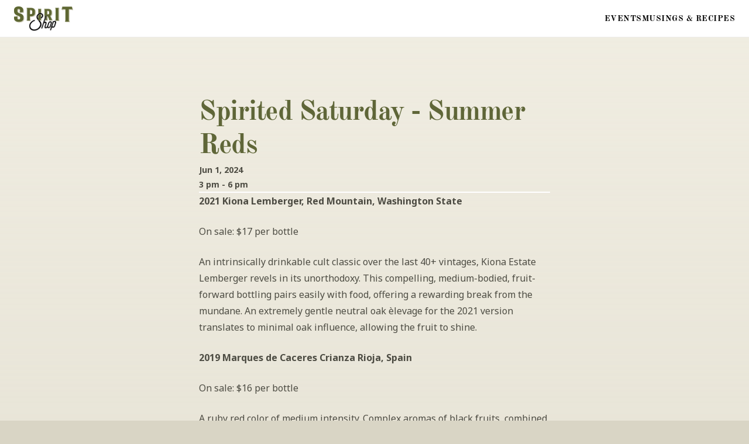

--- FILE ---
content_type: text/javascript
request_url: https://framerusercontent.com/sites/30KwPX0uVY1kYg60g1DMRY/Yi_5rouc1.CjW6eLcu.mjs
body_size: 2272
content:
import{t as e}from"./rolldown-runtime.uXsZyavj.mjs";import{O as t,V as n}from"./framer.DCwrrEzC.mjs";var r,i,a=e((()=>{r={OOiJdjIZ1:{borderRadius:15,bottomLeftRadius:15,bottomRightRadius:15,darkTheme:`framerDark`,font:{fontFamily:`"Fragment Mono", monospace`,fontSize:`14px`,fontStyle:`normal`,fontWeight:400,letterSpacing:`0em`,lineHeight:`1.5em`},isMixedBorderRadius:!1,lightTheme:`framerLight`,padding:30,paddingBottom:30,paddingLeft:30,paddingPerSide:!1,paddingRight:30,paddingTop:30,theme:`framerDark`,themeMode:`Static`,topLeftRadius:15,topRightRadius:15}},i={OOiJdjIZ1:[{explicitInter:!0,fonts:[{family:`Fragment Mono`,source:`google`,style:`normal`,url:`https://fonts.gstatic.com/s/fragmentmono/v4/4iCr6K5wfMRRjxp0DA6-2CLnN4FNh4UI_1U.woff2`,weight:`400`}]}]}})),o,s,c,l=e((()=>{n(),t.loadFonts([]),o=[{explicitInter:!0,fonts:[]}],s=[`.framer-01hQb .framer-styles-preset-1ffb8d3 {  }`],c=`framer-01hQb`})),u,d,f,p=e((()=>{n(),t.loadFonts([`Inter-Italic`,`Inter-Bold`,`Inter-BoldItalic`,`Inter-Italic`]),u=[{explicitInter:!0,fonts:[{family:`Inter`,source:`framer`,style:`italic`,unicodeRange:`U+0460-052F, U+1C80-1C88, U+20B4, U+2DE0-2DFF, U+A640-A69F, U+FE2E-FE2F`,url:`https://framerusercontent.com/assets/CfMzU8w2e7tHgF4T4rATMPuWosA.woff2`,weight:`400`},{family:`Inter`,source:`framer`,style:`italic`,unicodeRange:`U+0301, U+0400-045F, U+0490-0491, U+04B0-04B1, U+2116`,url:`https://framerusercontent.com/assets/867QObYax8ANsfX4TGEVU9YiCM.woff2`,weight:`400`},{family:`Inter`,source:`framer`,style:`italic`,unicodeRange:`U+1F00-1FFF`,url:`https://framerusercontent.com/assets/Oyn2ZbENFdnW7mt2Lzjk1h9Zb9k.woff2`,weight:`400`},{family:`Inter`,source:`framer`,style:`italic`,unicodeRange:`U+0370-03FF`,url:`https://framerusercontent.com/assets/cdAe8hgZ1cMyLu9g005pAW3xMo.woff2`,weight:`400`},{family:`Inter`,source:`framer`,style:`italic`,unicodeRange:`U+0100-024F, U+0259, U+1E00-1EFF, U+2020, U+20A0-20AB, U+20AD-20CF, U+2113, U+2C60-2C7F, U+A720-A7FF`,url:`https://framerusercontent.com/assets/DOfvtmE1UplCq161m6Hj8CSQYg.woff2`,weight:`400`},{family:`Inter`,source:`framer`,style:`italic`,unicodeRange:`U+0000-00FF, U+0131, U+0152-0153, U+02BB-02BC, U+02C6, U+02DA, U+02DC, U+2000-206F, U+2074, U+20AC, U+2122, U+2191, U+2193, U+2212, U+2215, U+FEFF, U+FFFD`,url:`https://framerusercontent.com/assets/vFzuJY0c65av44uhEKB6vyjFMg.woff2`,weight:`400`},{family:`Inter`,source:`framer`,style:`italic`,unicodeRange:`U+0102-0103, U+0110-0111, U+0128-0129, U+0168-0169, U+01A0-01A1, U+01AF-01B0, U+1EA0-1EF9, U+20AB`,url:`https://framerusercontent.com/assets/tKtBcDnBMevsEEJKdNGhhkLzYo.woff2`,weight:`400`},{family:`Inter`,source:`framer`,style:`normal`,unicodeRange:`U+0460-052F, U+1C80-1C88, U+20B4, U+2DE0-2DFF, U+A640-A69F, U+FE2E-FE2F`,url:`https://framerusercontent.com/assets/DpPBYI0sL4fYLgAkX8KXOPVt7c.woff2`,weight:`700`},{family:`Inter`,source:`framer`,style:`normal`,unicodeRange:`U+0301, U+0400-045F, U+0490-0491, U+04B0-04B1, U+2116`,url:`https://framerusercontent.com/assets/4RAEQdEOrcnDkhHiiCbJOw92Lk.woff2`,weight:`700`},{family:`Inter`,source:`framer`,style:`normal`,unicodeRange:`U+1F00-1FFF`,url:`https://framerusercontent.com/assets/1K3W8DizY3v4emK8Mb08YHxTbs.woff2`,weight:`700`},{family:`Inter`,source:`framer`,style:`normal`,unicodeRange:`U+0370-03FF`,url:`https://framerusercontent.com/assets/tUSCtfYVM1I1IchuyCwz9gDdQ.woff2`,weight:`700`},{family:`Inter`,source:`framer`,style:`normal`,unicodeRange:`U+0100-024F, U+0259, U+1E00-1EFF, U+2020, U+20A0-20AB, U+20AD-20CF, U+2113, U+2C60-2C7F, U+A720-A7FF`,url:`https://framerusercontent.com/assets/VgYFWiwsAC5OYxAycRXXvhze58.woff2`,weight:`700`},{family:`Inter`,source:`framer`,style:`normal`,unicodeRange:`U+0000-00FF, U+0131, U+0152-0153, U+02BB-02BC, U+02C6, U+02DA, U+02DC, U+2000-206F, U+2074, U+20AC, U+2122, U+2191, U+2193, U+2212, U+2215, U+FEFF, U+FFFD`,url:`https://framerusercontent.com/assets/DXD0Q7LSl7HEvDzucnyLnGBHM.woff2`,weight:`700`},{family:`Inter`,source:`framer`,style:`normal`,unicodeRange:`U+0102-0103, U+0110-0111, U+0128-0129, U+0168-0169, U+01A0-01A1, U+01AF-01B0, U+1EA0-1EF9, U+20AB`,url:`https://framerusercontent.com/assets/GIryZETIX4IFypco5pYZONKhJIo.woff2`,weight:`700`},{family:`Inter`,source:`framer`,style:`italic`,unicodeRange:`U+0460-052F, U+1C80-1C88, U+20B4, U+2DE0-2DFF, U+A640-A69F, U+FE2E-FE2F`,url:`https://framerusercontent.com/assets/H89BbHkbHDzlxZzxi8uPzTsp90.woff2`,weight:`700`},{family:`Inter`,source:`framer`,style:`italic`,unicodeRange:`U+0301, U+0400-045F, U+0490-0491, U+04B0-04B1, U+2116`,url:`https://framerusercontent.com/assets/u6gJwDuwB143kpNK1T1MDKDWkMc.woff2`,weight:`700`},{family:`Inter`,source:`framer`,style:`italic`,unicodeRange:`U+1F00-1FFF`,url:`https://framerusercontent.com/assets/43sJ6MfOPh1LCJt46OvyDuSbA6o.woff2`,weight:`700`},{family:`Inter`,source:`framer`,style:`italic`,unicodeRange:`U+0370-03FF`,url:`https://framerusercontent.com/assets/wccHG0r4gBDAIRhfHiOlq6oEkqw.woff2`,weight:`700`},{family:`Inter`,source:`framer`,style:`italic`,unicodeRange:`U+0100-024F, U+0259, U+1E00-1EFF, U+2020, U+20A0-20AB, U+20AD-20CF, U+2113, U+2C60-2C7F, U+A720-A7FF`,url:`https://framerusercontent.com/assets/WZ367JPwf9bRW6LdTHN8rXgSjw.woff2`,weight:`700`},{family:`Inter`,source:`framer`,style:`italic`,unicodeRange:`U+0000-00FF, U+0131, U+0152-0153, U+02BB-02BC, U+02C6, U+02DA, U+02DC, U+2000-206F, U+2074, U+20AC, U+2122, U+2191, U+2193, U+2212, U+2215, U+FEFF, U+FFFD`,url:`https://framerusercontent.com/assets/QxmhnWTzLtyjIiZcfaLIJ8EFBXU.woff2`,weight:`700`},{family:`Inter`,source:`framer`,style:`italic`,unicodeRange:`U+0102-0103, U+0110-0111, U+0128-0129, U+0168-0169, U+01A0-01A1, U+01AF-01B0, U+1EA0-1EF9, U+20AB`,url:`https://framerusercontent.com/assets/2A4Xx7CngadFGlVV4xrO06OBHY.woff2`,weight:`700`}]}],d=[`.framer-DBkDv .framer-styles-preset-1c9a5ya { --framer-blockquote-font-family: "Inter", "Inter Placeholder", sans-serif; --framer-blockquote-font-family-bold: "Inter", "Inter Placeholder", sans-serif; --framer-blockquote-font-family-bold-italic: "Inter", "Inter Placeholder", sans-serif; --framer-blockquote-font-family-italic: "Inter", "Inter Placeholder", sans-serif; --framer-blockquote-font-size: 18px; --framer-blockquote-font-style: italic; --framer-blockquote-font-style-bold: normal; --framer-blockquote-font-style-bold-italic: italic; --framer-blockquote-font-style-italic: italic; --framer-blockquote-font-weight: 400; --framer-blockquote-font-weight-bold: 700; --framer-blockquote-font-weight-bold-italic: 700; --framer-blockquote-font-weight-italic: 400; --framer-blockquote-letter-spacing: 0em; --framer-blockquote-line-height: 2em; --framer-blockquote-paragraph-spacing: 20px; --framer-blockquote-text-color: #999999; --framer-blockquote-text-stroke-color: initial; --framer-blockquote-text-stroke-width: initial; --framer-font-open-type-features: normal; padding: 0px 0px 0px 24px; position: relative; }`,`.framer-DBkDv .framer-styles-preset-1c9a5ya::before { background-color: #ddd; border-radius: 2px; content: " "; display: block; height: 100%; left: 0px; position: absolute; top: 0px; width: 4px; }`],f=`framer-DBkDv`})),m,h,g,_=e((()=>{n(),t.loadWebFontsFromSelectors([`Inter-Bold`]),m=[],h=[`.framer-HoB5d .framer-styles-preset-id6i2n:not(.rich-text-wrapper), .framer-HoB5d .framer-styles-preset-id6i2n.rich-text-wrapper h5 { --framer-font-family: "Inter-Bold", "Inter", "Inter Placeholder", sans-serif; --framer-font-size: 18px; --framer-font-style: normal; --framer-font-weight: 700; --framer-letter-spacing: 0em; --framer-line-height: 1.4em; --framer-paragraph-spacing: 40px; --framer-text-alignment: start; --framer-text-color: #ff0000; --framer-text-decoration: none; --framer-text-transform: none; }`],g=`framer-HoB5d`})),v,y,b,x=e((()=>{n(),t.loadWebFontsFromSelectors([`GF;Old Standard TT-700`]),v=[{family:`Old Standard TT`,moduleAsset:{localModuleIdentifier:`local-module:css/lSrCdww7z:default`,url:`https://fonts.gstatic.com/s/oldstandardtt/v18/MwQrbh3o1vLImiwAVvYawgcf2eVWEX-dTFxeb80flQ.ttf`},style:`normal`,url:`https://fonts.gstatic.com/s/oldstandardtt/v18/MwQrbh3o1vLImiwAVvYawgcf2eVWEX-dTFxeb80flQ.ttf`,weight:`700`}],y=[`.framer-OQSjE .framer-styles-preset-j1l42t:not(.rich-text-wrapper), .framer-OQSjE .framer-styles-preset-j1l42t.rich-text-wrapper h6 { --framer-font-family: "Old Standard TT", "Old Standard TT Placeholder", serif; --framer-font-size: 16px; --framer-font-style: normal; --framer-font-weight: 700; --framer-letter-spacing: 1px; --framer-line-height: 110%; --framer-paragraph-spacing: 0px; --framer-text-alignment: start; --framer-text-color: var(--token-f5822853-3fc5-4474-bc13-09fe1523fb6d, #4d4c43); --framer-text-decoration: none; --framer-text-transform: uppercase; }`],b=`framer-OQSjE`})),S,C,w,T=e((()=>{n(),t.loadWebFontsFromSelectors([`GF;Old Standard TT-regular`]),S=[{family:`Old Standard TT`,moduleAsset:{localModuleIdentifier:`local-module:css/YckFIlg3V:default`,url:`https://fonts.gstatic.com/s/oldstandardtt/v18/MwQubh3o1vLImiwAVvYawgcf2eVurVC5RHdCZg.ttf`},style:`normal`,url:`https://fonts.gstatic.com/s/oldstandardtt/v18/MwQubh3o1vLImiwAVvYawgcf2eVurVC5RHdCZg.ttf`,weight:`400`}],C=[`.framer-qkwdp .framer-styles-preset-12lj5ox:not(.rich-text-wrapper), .framer-qkwdp .framer-styles-preset-12lj5ox.rich-text-wrapper h3 { --framer-font-family: "Old Standard TT", "Old Standard TT Placeholder", serif; --framer-font-size: 40px; --framer-font-style: normal; --framer-font-weight: 400; --framer-letter-spacing: -0.75px; --framer-line-height: 120%; --framer-paragraph-spacing: 16px; --framer-text-alignment: start; --framer-text-color: var(--token-f5822853-3fc5-4474-bc13-09fe1523fb6d, #4d4c43); --framer-text-decoration: none; --framer-text-transform: capitalize; }`,`@media (max-width: 1599px) and (min-width: 600px) { .framer-qkwdp .framer-styles-preset-12lj5ox:not(.rich-text-wrapper), .framer-qkwdp .framer-styles-preset-12lj5ox.rich-text-wrapper h3 { --framer-font-family: "Old Standard TT", "Old Standard TT Placeholder", serif; --framer-font-size: 32px; --framer-font-style: normal; --framer-font-weight: 400; --framer-letter-spacing: -0.75px; --framer-line-height: 120%; --framer-paragraph-spacing: 16px; --framer-text-alignment: start; --framer-text-color: var(--token-f5822853-3fc5-4474-bc13-09fe1523fb6d, #4d4c43); --framer-text-decoration: none; --framer-text-transform: capitalize; } }`,`@media (max-width: 599px) and (min-width: 0px) { .framer-qkwdp .framer-styles-preset-12lj5ox:not(.rich-text-wrapper), .framer-qkwdp .framer-styles-preset-12lj5ox.rich-text-wrapper h3 { --framer-font-family: "Old Standard TT", "Old Standard TT Placeholder", serif; --framer-font-size: 24px; --framer-font-style: normal; --framer-font-weight: 400; --framer-letter-spacing: -0.75px; --framer-line-height: 120%; --framer-paragraph-spacing: 16px; --framer-text-alignment: start; --framer-text-color: var(--token-f5822853-3fc5-4474-bc13-09fe1523fb6d, #4d4c43); --framer-text-decoration: none; --framer-text-transform: capitalize; } }`],w=`framer-qkwdp`})),E,D,O,k=e((()=>{n(),t.loadWebFontsFromSelectors([`GF;Old Standard TT-700`]),E=[{family:`Old Standard TT`,moduleAsset:{localModuleIdentifier:`local-module:css/Yi_5rouc1:default`,url:`https://fonts.gstatic.com/s/oldstandardtt/v18/MwQrbh3o1vLImiwAVvYawgcf2eVWEX-dTFxeb80flQ.ttf`},style:`normal`,url:`https://fonts.gstatic.com/s/oldstandardtt/v18/MwQrbh3o1vLImiwAVvYawgcf2eVWEX-dTFxeb80flQ.ttf`,weight:`700`}],D=[`.framer-0KpKl .framer-styles-preset-1mt64ve:not(.rich-text-wrapper), .framer-0KpKl .framer-styles-preset-1mt64ve.rich-text-wrapper h4 { --framer-font-family: "Old Standard TT", "Old Standard TT Placeholder", serif; --framer-font-size: 30px; --framer-font-style: normal; --framer-font-weight: 700; --framer-letter-spacing: -1.5px; --framer-line-height: 120%; --framer-paragraph-spacing: 16px; --framer-text-alignment: left; --framer-text-color: var(--token-f5822853-3fc5-4474-bc13-09fe1523fb6d, #4d4c43); --framer-text-decoration: none; --framer-text-transform: none; }`,`@media (max-width: 1599px) and (min-width: 600px) { .framer-0KpKl .framer-styles-preset-1mt64ve:not(.rich-text-wrapper), .framer-0KpKl .framer-styles-preset-1mt64ve.rich-text-wrapper h4 { --framer-font-family: "Old Standard TT", "Old Standard TT Placeholder", serif; --framer-font-size: 24px; --framer-font-style: normal; --framer-font-weight: 700; --framer-letter-spacing: -1.5px; --framer-line-height: 120%; --framer-paragraph-spacing: 40px; --framer-text-alignment: left; --framer-text-color: var(--token-f5822853-3fc5-4474-bc13-09fe1523fb6d, #4d4c43); --framer-text-decoration: none; --framer-text-transform: none; } }`,`@media (max-width: 599px) and (min-width: 0px) { .framer-0KpKl .framer-styles-preset-1mt64ve:not(.rich-text-wrapper), .framer-0KpKl .framer-styles-preset-1mt64ve.rich-text-wrapper h4 { --framer-font-family: "Old Standard TT", "Old Standard TT Placeholder", serif; --framer-font-size: 18px; --framer-font-style: normal; --framer-font-weight: 700; --framer-letter-spacing: -0.75px; --framer-line-height: 120%; --framer-paragraph-spacing: 8px; --framer-text-alignment: left; --framer-text-color: var(--token-f5822853-3fc5-4474-bc13-09fe1523fb6d, #4d4c43); --framer-text-decoration: none; --framer-text-transform: none; } }`],O=`framer-0KpKl`}));export{o as C,r as D,a as E,s as S,i as T,f as _,w as a,p as b,T as c,v as d,x as f,_ as g,m as h,k as i,b as l,h as m,D as n,C as o,g as p,E as r,S as s,O as t,y as u,d as v,l as w,c as x,u as y};
//# sourceMappingURL=Yi_5rouc1.CjW6eLcu.mjs.map

--- FILE ---
content_type: text/javascript
request_url: https://framerusercontent.com/sites/30KwPX0uVY1kYg60g1DMRY/xZndidUCt.CLQ3Kypn.mjs
body_size: 397
content:
import{t as e}from"./rolldown-runtime.uXsZyavj.mjs";import{O as t,V as n}from"./framer.DCwrrEzC.mjs";var r,i,a,o=e((()=>{n(),t.loadWebFontsFromSelectors([`GF;Noto Sans-regular`]),r=[{family:`Noto Sans`,moduleAsset:{localModuleIdentifier:`local-module:css/xZndidUCt:default`,url:`https://fonts.gstatic.com/s/notosans/v28/o-0IIpQlx3QUlC5A4PNb4j5Ba_2c7A.ttf`},style:`normal`,url:`https://fonts.gstatic.com/s/notosans/v28/o-0IIpQlx3QUlC5A4PNb4j5Ba_2c7A.ttf`,weight:`400`}],i=[`.framer-cbtUM .framer-styles-preset-21ogod:not(.rich-text-wrapper), .framer-cbtUM .framer-styles-preset-21ogod.rich-text-wrapper p { --framer-font-family: "Noto Sans", "Noto Sans Placeholder", sans-serif; --framer-font-size: 18px; --framer-font-style: normal; --framer-font-weight: 400; --framer-letter-spacing: 0em; --framer-line-height: 180%; --framer-paragraph-spacing: 24px; --framer-text-alignment: start; --framer-text-color: var(--token-f5822853-3fc5-4474-bc13-09fe1523fb6d, #4d4c43); --framer-text-decoration: none; --framer-text-transform: none; }`,`@media (max-width: 1599px) and (min-width: 0px) { .framer-cbtUM .framer-styles-preset-21ogod:not(.rich-text-wrapper), .framer-cbtUM .framer-styles-preset-21ogod.rich-text-wrapper p { --framer-font-family: "Noto Sans", "Noto Sans Placeholder", sans-serif; --framer-font-size: 16px; --framer-font-style: normal; --framer-font-weight: 400; --framer-letter-spacing: 0em; --framer-line-height: 180%; --framer-paragraph-spacing: 24px; --framer-text-alignment: start; --framer-text-color: var(--token-f5822853-3fc5-4474-bc13-09fe1523fb6d, #4d4c43); --framer-text-decoration: none; --framer-text-transform: none; } }`],a=`framer-cbtUM`}));export{o as i,i as n,r,a as t};
//# sourceMappingURL=xZndidUCt.CLQ3Kypn.mjs.map

--- FILE ---
content_type: text/javascript
request_url: https://framerusercontent.com/sites/30KwPX0uVY1kYg60g1DMRY/framer.DCwrrEzC.mjs
body_size: 114337
content:
import{t as e}from"./rolldown-runtime.uXsZyavj.mjs";import{A as t,C as n,D as r,E as i,F as a,I as o,L as s,M as c,N as l,O as u,P as d,R as f,S as p,_ as m,a as h,b as g,c as _,d as v,f as y,g as b,h as x,i as S,j as C,k as w,l as T,m as E,o as D,p as O,s as k,u as ee,w as A,x as j,y as te}from"./react.BYzhsBzl.mjs";import{$ as ne,A as re,B as ie,C as M,D as ae,E as oe,F as se,G as ce,H as le,I as ue,J as N,K as de,L as fe,M as pe,N as me,O as he,P,Q as ge,R as _e,S as ve,T as F,U as ye,V as be,W as xe,X as I,Y as Se,Z as L,_ as Ce,a as we,b as Te,c as Ee,d as De,et as Oe,f as ke,g as Ae,h as je,i as Me,j as Ne,k as Pe,l as Fe,m as Ie,n as Le,o as Re,p as ze,q as Be,r as Ve,s as He,u as Ue,v as We,w as Ge,x as Ke,y as qe,z as Je}from"./motion.Bzg9UWHE.mjs";function Ye(e){return typeof e==`function`}function Xe(e){return typeof e==`boolean`}function R(e){return typeof e==`string`}function z(e){return Number.isFinite(e)}function Ze(e){return Array.isArray(e)}function B(e){return typeof e==`object`&&!!e&&!Ze(e)}function Qe(e){for(let t in e)return!1;return!0}function $e(e){return e===void 0}function et(e){return e===null}function tt(e){return e==null}function nt(e){return e instanceof Date&&!Number.isNaN(e.getTime())}function rt(e){return B(e)&&Ye(e.return)}function it(e){return B(e)&&Ye(e.then)}function at(e){return e instanceof Promise}function ot(e){return`url('data:image/svg+xml,${e.replaceAll(`#`,`%23`).replaceAll(`'`,`%27`)}')`}function st(e,t){let n=t instanceof Error?t.stack??t.message:t;return`${e?`${e}
`:``}In case the issue persists, report this to the Framer team via https://www.framer.com/contact/${n?`:
${n}`:`.`}`}function ct(){if(!Um)return;let e=document.querySelectorAll(`[rel="modulepreload"][data-framer-lazy]`);for(let t of e){let e=t.getAttribute(`data-framer-lazy`),n=t.getAttribute(`href`);if(!e||!n)continue;let r=import(n).then(t=>(qm.set(e,t),t)).catch(t=>{throw qm.delete(e),console.warn(`Failed to import lazy module: ${n}`,t),t});r.catch(Hm),qm.set(e,r)}}function lt(e){return typeof e==`object`&&!!e&&!y(e)&&Ym in e}function ut(e,t){if(t in e)return e[t];throw Error(`Module does not contain export '${t}'`)}function dt(e,t=`default`,n){let r,i,a,o=()=>{if(i||!n||!qm.has(n))return;let e=qm.get(n);at(e)?s(()=>e):i=ut(e,t)},s=e=>i?Promise.resolve(i):(r||=e().then(e=>{let n=ut(e,t);return i=n,n}).catch(e=>{a=e}),r),l=!1,u=x(function(t,r){if(c(()=>{l=!0},[]),a)throw a;if(o(),n!==void 0&&Jm!==void 0&&Jm.add(n),!i)throw s(e);return _(i,{ref:r,...t})});return u.preload=()=>(o(),s(e)),u.getStatus=()=>({hasLoaded:i!==void 0,hasRendered:l}),u}function ft(e,t){return Object.prototype.hasOwnProperty.call(e,t)}function pt(e){return e===null||!(Zm in e)?!1:typeof e.equals==`function`}function mt(e,t){return e===t?!0:e!==e&&t!==t}function ht(e,t){let n=e.length;if(n!==t.length)return!1;for(let r=n;r--!==0;)if(!mt(e[r],t[r]))return!1;return!0}function gt(e,t){let n=e.length;if(n!==t.length)return!1;for(let r=n;r--!==0;)if(!St(e[r],t[r],!0))return!1;return!0}function _t(e,t){if(e.size!==t.size)return!1;for(let[n,r]of e.entries())if(!mt(r,t.get(n)))return!1;return!0}function vt(e,t){if(e.size!==t.size)return!1;for(let[n,r]of e.entries())if(!St(r,t.get(n),!0))return!1;return!0}function yt(e,t){if(e.size!==t.size)return!1;for(let n of e.keys())if(!t.has(n))return!1;return!0}function bt(e,t){let n=Xm(e);if(n.length!==Xm(t).length)return!1;for(let r of n)if(!ft(t,r)||!(r===`_owner`&&ft(e,`$$typeof`)&&e.$$typeof)&&!mt(e[r],t[r]))return!1;return!0}function xt(e,t){let n=Xm(e);if(n.length!==Xm(t).length)return!1;for(let r of n)if(!ft(t,r)||!(r===`_owner`&&ft(e,`$$typeof`)&&e.$$typeof)&&!St(e[r],t[r],!0))return!1;return!0}function St(e,t,n){if(e===t)return!0;if(!e||!t)return e!==e&&t!==t;let r=typeof e;if(r!==typeof t||r!==`object`)return!1;let i=Array.isArray(e),a=Array.isArray(t);if(i&&a)return n?gt(e,t):ht(e,t);if(i!==a)return!1;let o=e instanceof Map,s=t instanceof Map;if(o&&s)return n?vt(e,t):_t(e,t);if(o!==s)return!1;let c=e instanceof Set,l=t instanceof Set;if(c&&l)return yt(e,t);if(c!==l)return!1;let u=e instanceof Date,d=t instanceof Date;if(u&&d)return e.getTime()===t.getTime();if(u!==d)return!1;let f=e instanceof RegExp,p=t instanceof RegExp;return f&&p?e.toString()===t.toString():f===p?pt(e)&&pt(t)?e.equals(t):n?xt(e,t):bt(e,t):!1}function Ct(e,t,n=!0){try{return St(e,t,n)}catch(e){if(e instanceof Error&&/stack|recursion/iu.exec(e.message))return console.warn(`Warning: isEqual does not handle circular references.`,e.name,e.message),!1;throw e}}function wt(e){return g.useCallback(t=>e[t],[e])}function Tt({api:e,children:t}){return _(Qm.Provider,{value:e,children:t})}function Et(){return g.useContext(Qm)}function Dt({routes:e,children:n}){let r=wt(e),i=t(()=>({getRoute:r}),[r]);return _(Qm.Provider,{value:i,children:n})}function Ot(){let e=Et(),n=w($m),r=n?.routeId??e.currentRouteId,i=n?.routeId?n.pathVariables:e.currentPathVariables,a=r?e.getRoute?.(r):void 0;return t(()=>{if(!(!r||!a))return{...a,id:r,pathVariables:i}},[r,i,a])}function kt(){let e=Ot();if(e)return`${e.id}-${JSON.stringify(e.pathVariables)}`}function At(e){let t=Ot(),n=g.useRef(t);Ct(n.current,t)||!t||(n.current=t,e(t))}function jt(e,t){if(t&&e)return e.elements&&t in e.elements?e.elements[t]:t}function Mt(e){let t=[`pointerdown`,`pointerup`,`keydown`,`keyup`],n=e=>{let n=e.type;t.includes(n)&&performance.mark(`framer-navigation-input`,{detail:{type:n}})};for(let r=0;r<t.length;r++)document.addEventListener(t[r],n,{signal:e});return()=>{for(let e=0;e<t.length;e++)document.removeEventListener(t[e],n)}}function Nt(){return Ot()?.pathVariables}function V(e,...t){if(e)return;let n=Error(`Assertion Error`+(t.length>0?`: `+t.join(` `):``));if(n.stack)try{let e=n.stack.split(`
`);e[1]?.includes(`assert`)?(e.splice(1,1),n.stack=e.join(`
`)):e[0]?.includes(`assert`)&&(e.splice(0,1),n.stack=e.join(`
`))}catch{}throw n}function H(e,t){throw t||Error(e?`Unexpected value: ${e}`:`Application entered invalid state`)}function Pt(e){return Object(e)!==e}function Ft(e){let t=Object.getPrototypeOf(e);return t===Object.prototype||t===null||Object.getPrototypeOf(t)===null||Object.getOwnPropertyNames(t).sort().join(`\0`)===ch}function It(e){return Object.prototype.toString.call(e).slice(8,-1)}function Lt(e){switch(e){case`"`:return`\\"`;case`<`:return`\\u003C`;case`\\`:return`\\\\`;case`
`:return`\\n`;case`\r`:return`\\r`;case`	`:return`\\t`;case`\b`:return`\\b`;case`\f`:return`\\f`;case`\u2028`:return`\\u2028`;case`\u2029`:return`\\u2029`;default:return e<` `?`\\u${e.charCodeAt(0).toString(16).padStart(4,`0`)}`:``}}function Rt(e){let t=``,n=0,r=e.length;for(let i=0;i<r;i+=1){let r=e[i],a=Lt(r);a&&(t+=e.slice(n,i)+a,n=i+1)}return`"${n===0?e:t+e.slice(n)}"`}function zt(e){return Object.getOwnPropertySymbols(e).filter(t=>Object.getOwnPropertyDescriptor(e,t).enumerable)}function Bt(e){return lh.test(e)?`.`+e:`[`+JSON.stringify(e)+`]`}function Vt(e){let t=new DataView(e),n=``;for(let r=0;r<e.byteLength;r++)n+=String.fromCharCode(t.getUint8(r));return Wt(n)}function Ht(e){let t=Ut(e),n=new ArrayBuffer(t.length),r=new DataView(n);for(let e=0;e<n.byteLength;e++)r.setUint8(e,t.charCodeAt(e));return n}function Ut(e){e.length%4==0&&(e=e.replace(/==?$/,``));let t=``,n=0,r=0;for(let i=0;i<e.length;i++)n<<=6,n|=uh.indexOf(e[i]),r+=6,r===24&&(t+=String.fromCharCode((n&16711680)>>16),t+=String.fromCharCode((n&65280)>>8),t+=String.fromCharCode(n&255),n=r=0);return r===12?(n>>=4,t+=String.fromCharCode(n)):r===18&&(n>>=2,t+=String.fromCharCode((n&65280)>>8),t+=String.fromCharCode(n&255)),t}function Wt(e){let t=``;for(let n=0;n<e.length;n+=3){let r=[void 0,void 0,void 0,void 0];r[0]=e.charCodeAt(n)>>2,r[1]=(e.charCodeAt(n)&3)<<4,e.length>n+1&&(r[1]|=e.charCodeAt(n+1)>>4,r[2]=(e.charCodeAt(n+1)&15)<<2),e.length>n+2&&(r[2]|=e.charCodeAt(n+2)>>6,r[3]=e.charCodeAt(n+2)&63);for(let e=0;e<r.length;e++)r[e]===void 0?t+=`=`:t+=uh[r[e]]}return t}function Gt(e,t){return Kt(JSON.parse(e),t)}function Kt(e,t){if(typeof e==`number`)return a(e,!0);if(!Array.isArray(e)||e.length===0)throw Error(`Invalid input`);let n=e,r=Array(n.length),i=null;function a(e,o=!1){if(e===dh)return;if(e===ph)return NaN;if(e===mh)return 1/0;if(e===hh)return-1/0;if(e===gh)return-0;if(o||typeof e!=`number`)throw Error(`Invalid input`);if(e in r)return r[e];let s=n[e];if(!s||typeof s!=`object`)r[e]=s;else if(Array.isArray(s))if(typeof s[0]==`string`){let o=s[0],c=t&&Object.hasOwn(t,o)?t[o]:void 0;if(c){let t=s[1];if(typeof t!=`number`&&(t=n.push(s[1])-1),i??=new Set,i.has(t))throw Error(`Invalid circular reference`);return i.add(t),r[e]=c(a(t)),i.delete(t),r[e]}switch(o){case`Date`:r[e]=new Date(s[1]);break;case`Set`:let t=new Set;r[e]=t;for(let e=1;e<s.length;e+=1)t.add(a(s[e]));break;case`Map`:let i=new Map;r[e]=i;for(let e=1;e<s.length;e+=2)i.set(a(s[e]),a(s[e+1]));break;case`RegExp`:r[e]=new RegExp(s[1],s[2]);break;case`Object`:r[e]=Object(s[1]);break;case`BigInt`:r[e]=BigInt(s[1]);break;case`null`:let c=Object.create(null);r[e]=c;for(let e=1;e<s.length;e+=2)c[s[e]]=a(s[e+1]);break;case`Int8Array`:case`Uint8Array`:case`Uint8ClampedArray`:case`Int16Array`:case`Uint16Array`:case`Int32Array`:case`Uint32Array`:case`Float32Array`:case`Float64Array`:case`BigInt64Array`:case`BigUint64Array`:{if(n[s[1]][0]!==`ArrayBuffer`)throw Error(`Invalid data`);let t=globalThis[o],i=new t(a(s[1]));r[e]=s[2]===void 0?i:i.subarray(s[2],s[3]);break}case`ArrayBuffer`:{let t=s[1];if(typeof t!=`string`)throw Error(`Invalid ArrayBuffer encoding`);r[e]=Ht(t);break}case`Temporal.Duration`:case`Temporal.Instant`:case`Temporal.PlainDate`:case`Temporal.PlainTime`:case`Temporal.PlainDateTime`:case`Temporal.PlainMonthDay`:case`Temporal.PlainYearMonth`:case`Temporal.ZonedDateTime`:{let t=o.slice(9);r[e]=Temporal[t].from(s[1]);break}case`URL`:r[e]=new URL(s[1]);break;case`URLSearchParams`:r[e]=new URLSearchParams(s[1]);break;default:throw Error(`Unknown type ${o}`)}}else{let t=Array(s.length);r[e]=t;for(let e=0;e<s.length;e+=1){let n=s[e];n!==fh&&(t[e]=a(n))}}else{let t={};for(let n in r[e]=t,s){if(n===`__proto__`)throw Error("Cannot parse an object with a `__proto__` property");let e=s[n];t[n]=a(e)}}return r[e]}return a(0)}function qt(e,t){let n=[],r=new Map,i=[];if(t)for(let e of Object.getOwnPropertyNames(t))i.push({key:e,fn:t[e]});let a=[],o=0;function s(t){if(t===void 0)return dh;if(Number.isNaN(t))return ph;if(t===1/0)return mh;if(t===-1/0)return hh;if(t===0&&1/t<0)return gh;if(r.has(t))return r.get(t);let c=o++;r.set(t,c);for(let{key:e,fn:r}of i){let i=r(t);if(i)return n[c]=`["${e}",${s(i)}]`,c}if(typeof t==`function`)throw new sh(`Cannot stringify a function`,a,t,e);let l=``;if(Pt(t))l=Jt(t);else{let n=It(t);switch(n){case`Number`:case`String`:case`Boolean`:l=`["Object",${Jt(t)}]`;break;case`BigInt`:l=`["BigInt",${t}]`;break;case`Date`:l=`["Date","${isNaN(t.getDate())?``:t.toISOString()}"]`;break;case`URL`:l=`["URL",${Rt(t.toString())}]`;break;case`URLSearchParams`:l=`["URLSearchParams",${Rt(t.toString())}]`;break;case`RegExp`:let{source:r,flags:i}=t;l=i?`["RegExp",${Rt(r)},"${i}"]`:`["RegExp",${Rt(r)}]`;break;case`Array`:l=`[`;for(let e=0;e<t.length;e+=1)e>0&&(l+=`,`),e in t?(a.push(`[${e}]`),l+=s(t[e]),a.pop()):l+=fh;l+=`]`;break;case`Set`:l=`["Set"`;for(let e of t)l+=`,${s(e)}`;l+=`]`;break;case`Map`:l=`["Map"`;for(let[e,n]of t)a.push(`.get(${Pt(e)?Jt(e):`...`})`),l+=`,${s(e)},${s(n)}`,a.pop();l+=`]`;break;case`Int8Array`:case`Uint8Array`:case`Uint8ClampedArray`:case`Int16Array`:case`Uint16Array`:case`Int32Array`:case`Uint32Array`:case`Float32Array`:case`Float64Array`:case`BigInt64Array`:case`BigUint64Array`:{let e=t;l=`["`+n+`",`+s(e.buffer);let r=t.byteOffset,i=r+t.byteLength;if(r>0||i!==e.buffer.byteLength){let e=/(\d+)/.exec(n)[1]/8;l+=`,${r/e},${i/e}`}l+=`]`;break}case`ArrayBuffer`:l=`["ArrayBuffer","${Vt(t)}"]`;break;case`Temporal.Duration`:case`Temporal.Instant`:case`Temporal.PlainDate`:case`Temporal.PlainTime`:case`Temporal.PlainDateTime`:case`Temporal.PlainMonthDay`:case`Temporal.PlainYearMonth`:case`Temporal.ZonedDateTime`:l=`["${n}",${Rt(t.toString())}]`;break;default:if(!Ft(t))throw new sh(`Cannot stringify arbitrary non-POJOs`,a,t,e);if(zt(t).length>0)throw new sh(`Cannot stringify POJOs with symbolic keys`,a,t,e);if(Object.getPrototypeOf(t)===null){for(let e in l=`["null"`,t)a.push(Bt(e)),l+=`,${Rt(e)},${s(t[e])}`,a.pop();l+=`]`}else{l=`{`;let e=!1;for(let n in t)e&&(l+=`,`),e=!0,a.push(Bt(n)),l+=`${Rt(n)}:${s(t[n])}`,a.pop();l+=`}`}}}return n[c]=l,c}let c=s(e);return c<0?`${c}`:`[${n.join(`,`)}]`}function Jt(e){let t=typeof e;return t===`string`?Rt(e):e instanceof String?Rt(e.toString()):e===void 0?dh.toString():e===0&&1/e<0?gh.toString():t===`bigint`?`["BigInt","${e}"]`:String(e)}function Yt(e,t,n=`lazy`){switch(q.__framer_events?.push([e,t,n]),e){case`published_site_click`:{let{trackingId:e,href:n}=t;e&&document.dispatchEvent(new CustomEvent(`framer:click`,{detail:{trackingId:e,href:n}}));break}case`published_site_form_submit`:{let{trackingId:e}=t;e&&document.dispatchEvent(new CustomEvent(`framer:formsubmit`,{detail:{trackingId:e}}));break}case`published_site_pageview`:{let{framerLocale:e}=t;document.dispatchEvent(new CustomEvent(`framer:pageview`,{detail:{framerLocale:e}}));break}}}function Xt(){return{[vh.QueryCache]:new Map,[vh.CollectionUtilsCache]:new Map}}function Zt(){if(!Um)return;if(yh!==void 0)return yh;let e=document.getElementById(`__framer__handoverData`);if(e){try{yh=Gt(e.text)??Xt()}catch(e){yh=Xt(),console.warn(`Failed to parse handover data. Falling back to network.`,e)}return Km(()=>{e?.remove(),e=null}),yh}}function Qt(e,t){if(console.warn(st(`Failed to resolve raw query result from DOM during hydration for: ${t}. This might make the page load slightly slower.`)),Math.random()<.01){let t=e instanceof Error&&typeof e.stack==`string`?e.stack:null;Yt(`published_site_load_error`,{message:String(e),stack:t})}}function $t(e,t){let n=Zt();return n?n[e].has(t):!1}function en(e,t){let n=Zt();if(!n)return;let r=n[e];if(!r.has(t))return;let i=r.get(t);return r.delete(t),i}function tn(e){return e?.id??ih}function nn(e,t,n,r){return`${e}|${t}|${n}|${r}`}function rn(e){return t=>{if(!e)return;let n=e[t];if(!n)return;if(Ch.has(n))return Ch.get(n);let r=new Th(n,t);return Ch.set(n,r),r}}function an({children:e,collectionUtils:n}){let r=t(()=>({get:rn(n)}),[n]);return _(wh.Provider,{value:r,children:e})}function on(){return w(wh)}function sn(){for(let e of Oh)e();Oh.clear()}function cn(e){return new Promise(t=>{if(Oh.add(t),document.hidden){sn();return}document.addEventListener(`visibilitychange`,sn),document.addEventListener(`pagehide`,sn),je.read(()=>{un(e).then(()=>{Oh.delete(t),!e?.signal?.aborted&&t()})})})}function ln(e){return new Promise(t=>{setTimeout(t,100),je.read(()=>{un(e).then(t)},!1,!0)})}function un(e){let t=e?.priority;return Eh||Dh?t===`background`?new Promise(e=>{setTimeout(e,1)}):Eh?q.scheduler.yield(e).catch(Hm):q.scheduler.postTask(()=>{},e).catch(Hm):t===`user-blocking`?Promise.resolve():new Promise(e=>{setTimeout(e,t===`background`?1:0)})}function dn(e){let{continueAfter:t,ensureContinueBeforeUnload:n,...r}=e??{};return n?cn(r):t===`paint`?ln(r):un(r)}function fn(){let e=on(),{autobahnNavigation:t}=rh(),{getRoute:n}=Et();return C((r,i,a=!0,o=!0)=>{if(!r||!n)return;let s=n(r),{pathVariables:c,locale:l}=i;return mn(s,{routeId:r,pathVariables:c,locale:l,collectionUtils:e},a,o&&t)},[n,e,t])}function pn(e,t=!0){let n=fn();c(()=>{if(!(!t||!kh))for(let t of e)n(t,{})},[e,t,n])}async function mn(e,t,n=!0,r=!0){if(!kh||!e)return;let i=e.page;if(!(!i||!lt(i))){n&&await dn();try{let e=await i.preload();r&&t&&e&&await hn(e,t)}catch{}}}async function hn(e,t){let n=e.loader;if(!n?.load)return;let r={signal:t.signal??new AbortController().signal,pathVariables:t.pathVariables??{},routeId:t.routeId,locale:t.locale,collectionUtils:t.collectionUtils};try{await n.load({},r)}catch{}}function gn(e,t){if(!e.startsWith(`/`)||!t.startsWith(`/`))throw Error(`from/to paths are expected to be absolute`);let[n]=_n(e),[r,i]=_n(t),a=vn(n,r);return a===``&&(a=`.`),!a.startsWith(`.`)&&!a.startsWith(`/`)&&(a=`./`+a),a+`/`+i}function _n(e){let t=e.lastIndexOf(`/`);return[e.substring(0,t+1),e.substring(t+1)]}function vn(e,t){if(e===t||(e=`/`+yn(e),t=`/`+yn(t),e===t))return``;let n=e.length,r=n-1,i=t.length-1,a=r<i?r:i,o=-1,s=0;for(;s<a;s++){let n=Mh(e,1+s);if(n!==Mh(t,1+s))break;n===jh&&(o=s)}if(s===a)if(i>a){if(Mh(t,1+s)===jh)return Ph(t,1+s+1);if(s===0)return Ph(t,1+s)}else r>a&&(Mh(e,1+s)===jh?o=s:s===0&&(o=0));let c=``;for(s=1+o+1;s<=n;++s)(s===n||Mh(e,s)===jh)&&(c+=c.length===0?`..`:`/..`);return`${c}${Ph(t,1+o)}`}function yn(e){let t=``,n=0,r=-1,i=0,a=0;for(let o=0;o<=e.length;++o){if(o<e.length)a=Mh(e,o);else if(Lh(a))break;else a=jh;if(Lh(a)){if(!(r===o-1||i===1))if(i===2){if(t.length<2||n!==2||Mh(t,t.length-1)!==Ah||Mh(t,t.length-2)!==Ah){if(t.length>2){let e=Nh(t,Ih);e===-1?(t=``,n=0):(t=Ph(t,0,e),n=t.length-1-Nh(t,Ih)),r=o,i=0;continue}else if(t.length!==0){t=``,n=0,r=o,i=0;continue}}Fh&&(t+=t.length>0?`${Ih}..`:`..`,n=2)}else t.length>0?t+=`${Ih}${Ph(e,r+1,o)}`:t=Ph(e,r+1,o),n=o-r-1;r=o,i=0}else a===Ah&&i!==-1?++i:i=-1}return t}function bn(e,t){return e.replace(zh,(e,n)=>{let r=t[n];return typeof r!=`string`||r.length===0?e:encodeURIComponent(r)})}function xn(e){let t=f===void 0?``:f.location.search;return t?Sn(t,e):e}function Sn(e,t){let n=t.indexOf(`#`),r=n===-1?t:t.substring(0,n),i=n===-1?``:t.substring(n),a=r.indexOf(`?`),o=a===-1?r:r.substring(0,a),s=a===-1?``:r.substring(a),c=new URLSearchParams(s),l=new URLSearchParams(e);for(let[e,t]of l)c.has(e)||e!==Bh&&c.append(e,t);let u=c.toString();return u===``?r+i:o+`?`+u+i}async function Cn(e,t,n,r,i,a,o){let s=e,c=!1,l={...a},u=Array.from(s.matchAll(zh)),d=await Promise.all(u.map(async e=>{let s=e?.[0],u=e?.[1];if(!s||!u)throw Error(`Failed to replace path variables: unexpected regex match group`);let d=a[u];if(!d||!R(d))throw Error(`No slug found for path variable ${u}`);let f=o?.get(i);if(!f||!t)return d;let p=f.getRecordIdBySlug(d,t),m=at(p)?await p:p;if(!m)return d;let h=f.getSlugByRecordId(m,n),g=at(h)?await h:h;if(!g){c=!0;let e=f.getSlugByRecordId(m,r),t=at(e)?await e:e;return t&&(l[u]=t),t??d}return l[u]=g,g})),f=0,p=``,m=!1;for(let e=0;e<u.length;e++){let t=u[e],n=d[e];!t||!n||(p+=s.substring(f,t.index),f=(t.index??0)+(t[0]?.length??0),p+=d[e],m=!0)}return m&&(p+=s.substring(f),s=p),{path:s,pathVariables:l,isMissingInLocale:c}}async function wn({currentLocale:e,nextLocale:t,defaultLocale:n,route:r,pathVariables:i,collectionUtils:a,preserveQueryParams:o}){let{path:s,pathLocalized:c}=r,l=c?.[t.id]??s,u={path:l,pathVariables:i,isMissingInLocale:!1};if(!l)return u;if(i&&r.collectionId)try{u=await Cn(l,e,t,n,r.collectionId,i,a)}catch{}return t.slug&&(u.path=`/`+t.slug+u.path),o&&u.path&&(u.path=xn(u.path)),u}function Tn(e){if(!e)return``;let t;try{t=new URL(e)}catch{return``}return t.pathname===`/`||f.location.origin!==t.origin?``:t.pathname.endsWith(`/`)?t.pathname.slice(0,-1):t.pathname}function En({children:e,value:t}){return _(Vh.Provider,{value:t,children:e})}function Dn(){return g.useContext(Vh)}function On(e,t,{global:n,routes:r}){return r[e]?.[t]||n}function kn(e){let t=Hh,n=e.next(0),r=[n.value];for(;!n.done&&t<Uh;)n=e.next(t),r.push(n.value),t+=Hh;return r.length===1&&r.push(n.value),{easing:`linear(${r.join(`,`)})`,duration:t-Hh}}function An(e){return[parseFloat(e),e.endsWith(`px`)?`px`:`%`]}function jn(e){let{innerWidth:t,innerHeight:n}=f,[r,i]=An(e.x),[a,o]=An(e.y);return{x:i===`px`?r:r/100*t,y:o===`px`?a:a/100*n}}function Mn(e,t,n,r){let i=`
      opacity: ${e.opacity};
      transform: translate(${e.x}, ${e.y}) scale(${e.scale}) rotateX(${e.rotateX}deg) rotateY(${e.rotateY}deg) rotateZ(${e.rotate}deg);
    `;return e.mask&&(i+=r?.makeKeyframe?.(e.mask,t,n)||``),i}function Nn(e){return e?Gh[e]:void 0}function Pn(e,{transition:t,...n}){let r=`view-transition-`+e,i={duration:`0s`,easing:`linear`};if(t.type===`tween`)i.duration=t.duration+`s`,i.easing=`cubic-bezier(${t.ease.join(`,`)})`;else if(Fn(t)){let{easing:e,duration:n}=kn(ae({keyframes:[0,1],...In(t),restDelta:.001,restSpeed:1e-4}));i.duration=n+`ms`,i.easing=e}let a=Nn(n?.mask?.type),o=Mn(n,`start`,e,a),s=Mn({...Kh,mask:n.mask},`end`,e,a);return e===`exit`&&([o,s]=[s,o]),`
        ${n.mask&&a?.makePropertyRules?a.makePropertyRules(n.mask):``}

        @keyframes ${r} {
            0% {
                ${o}
            }

            100% {
                ${s}
            }
        }

        ::view-transition-${e===`enter`?`new`:`old`}(root) {
            animation-name: ${r};
            animation-duration: ${i.duration};
            animation-delay: ${t.delay}s;
            animation-timing-function: ${i.easing};
            animation-fill-mode: both;
            ${n.mask&&a?.makeStyles?a.makeStyles(n.mask,e):``}
        }
    `}function Fn(e){return e.type===`spring`}function In(e){return e.durationBasedSpring?{duration:e.duration*1e3,bounce:e.bounce}:{stiffness:e.stiffness,damping:e.damping,mass:e.mass}}function Ln({exit:e=Jh,enter:t}){let n=document.createElement(`style`);n.id=qh;let r=`
        @media (prefers-reduced-motion) {
            ::view-transition-group(*),
            ::view-transition-old(*),
            ::view-transition-new(*) {
                animation: none !important;
            }
        }
    `;(e.mask||t.mask||e.opacity||t.opacity||e.transition.delay||t.transition.delay)&&(r+=`
            ::view-transition-old(*),
            ::view-transition-new(*) {
                mix-blend-mode: normal;
            }
        `),r+=`
        ::view-transition-old(*),
        ::view-transition-new(*) {
            backface-visibility: hidden;
        }
    `,r+=Pn(`exit`,e),r+=Pn(`enter`,t),n.textContent=r,document.head.appendChild(n)}function Rn(){Km(()=>{je.render(()=>{performance.mark(`framer-vt-remove`);let e=document.getElementById(qh);e&&document.head.removeChild(e)})})}function zn(){return!!document.startViewTransition}function Bn(e){return new Promise(t=>{je.render(()=>{performance.mark(`framer-vt-style`),Ln(e),t()})})}async function Vn(e,t,n){if(!zn()){e();return}if(await Bn(t),n?.aborted)return;performance.mark(`framer-vt`);let r=document.startViewTransition(async()=>{performance.mark(`framer-vt-freeze`),!n?.aborted&&(n?.addEventListener(`abort`,()=>r.skipTransition()),await e())});return r.updateCallbackDone.then(()=>{performance.mark(`framer-vt-unfreeze`)}).catch(Yh),Promise.all([r.ready,r.finished]).then(()=>{performance.mark(`framer-vt-finished`),Rn()}).catch(Yh),r}function Hn(){let e=Dn(),t=r(void 0);return c(()=>{t.current&&=(t.current(),void 0)}),C((n,r,i,a)=>{let o=On(n,r,e);if(o){let e=new Promise(e=>{t.current=e});return Vn(async()=>{i(),await e},o,a)}i()},[e])}function Un(e,t){Km(()=>{let n=document.querySelector(`link[rel='canonical']`);if(!n)return;let r=new URL(e,t);r.search=``,n.setAttribute(`href`,r.toString())})}function Wn(e,t,n,r=j){r(()=>{let t=async e=>(await dn({...n,continueAfter:`paint`}),e()),r=t(e);return()=>{(async()=>{let e=await r;e&&t(e)})()}},t)}function Gn(e){let t=r(void 0);return Wn(()=>{t.current&&=(t.current(),void 0)},void 0,{priority:`user-blocking`}),C(n=>{let r=new Promise(e=>{t.current=e});if(!e)return{promise:r,measureDetail:n,ignore:null};let i=`${e}-start`,a=`${e}-end`,o=!1;return performance.mark(i),r.finally(()=>{o||(performance.mark(a),performance.measure(e,{start:i,end:a,detail:n}))}).catch(e=>{console.error(e)}),{promise:r,measureDetail:n,ignore:()=>{o=!0,t.current?.(),t.current=void 0}}},[e])}async function Kn(e,t,{currentRoutePath:n,currentRoutePathLocalized:r,currentPathVariables:i,hash:a,pathVariables:o,localeId:s,preserveQueryParams:c,siteCanonicalURL:l},u=!1){let{path:d}=t;if(!d)return;let f=$n(t,{currentRoutePath:n,currentRoutePathLocalized:r,currentPathVariables:i,hash:a,pathVariables:o,preserveQueryParams:c,siteCanonicalURL:l,localeId:s});try{return await Yn({routeId:e,hash:a,pathVariables:o,localeId:s},f,u)}catch{}}function qn(e){return B(e)&&R(e.routeId)}function Jn(e,t,n=!1){performance.mark(`framer-history-replace`),(n?f.history.__proto__.replaceState:f.history.replaceState).call(f.history,e,``,t)}async function Yn(e,t,n=!1){if(performance.mark(`framer-history-push`),Un(t,f.location.href),!n){f.history.pushState(e,``,t);return}let r=!1,i;Qh&&(i=()=>{if(r=!0,$h)return;let e=`Popstate called after intercept(). Please report this to the Framer team.`;console.error(e),Yt(`published_site_load_recoverable_error`,{message:e})},f.addEventListener(`popstate`,i,{once:!0})),$h&&Qh?f.history.__proto__.pushState.call(f.history,e,``,t):f.history.pushState(e,``,t),Qh&&queueMicrotask(()=>{r||(Qh=!1,f.removeEventListener(`popstate`,i))})}function Xn({disabled:e,routeId:t,initialPathVariables:n,initialLocaleId:r}){j(()=>{e||(performance.mark(`framer-history-set-initial-state`),Jn({routeId:t,pathVariables:n,localeId:r},void 0,!0))},[])}function Zn(e,t){let n=Hn(),i=Gn(`framer-route-change`),a=r(void 0),o=C(async({state:r})=>{if(f.navigation?.transition&&f.navigation?.transition?.navigationType!==`traverse`||!B(r))return;let{routeId:o,hash:s,pathVariables:c,localeId:l}=r;if(!R(o))return;let u=i({popstate:!0}),d=Mt();u.promise.finally(d);let p=await n(e.current,o,()=>{t(o,R(l)?l:void 0,R(s)?s:void 0,f.location.pathname+f.location.search+f.location.hash,B(c)?c:void 0,!0,u,!1)}),m=f.navigation?.transition;await(p?.updateCallbackDone??Promise.resolve()).then(a.current?.resolve).catch(a.current?.reject),await u.promise;try{await m?.finished}catch(e){console.warn(`Popstate transition failed`,e)}Zh(),Un(f.location.href)},[e,i,t,n]),s=C(e=>{e.navigationType!==`traverse`||!e.canIntercept||e.intercept({async handler(){await new Promise((e,t)=>{a.current={resolve:e,reject:t}}),a.current=void 0},scroll:`after-transition`})},[]);c(()=>(f.addEventListener(`popstate`,o),eg&&f.navigation.addEventListener(`navigate`,s),()=>{f.removeEventListener(`popstate`,o),eg&&f.navigation.removeEventListener(`navigate`,s)}),[o,s])}function Qn(e,t,n){let r=jt(t,e);if(!r)return;let i=Object.assign({},t?.elements,n);return r.replace(zh,(e,t)=>i[t]??e)}function $n(e,{currentRoutePath:t,currentRoutePathLocalized:n,currentPathVariables:r,hash:i,pathVariables:a,hashVariables:o,relative:s=!0,preserveQueryParams:c,onlyHash:l=!1,siteCanonicalURL:u,localeId:d}){let p=Qn(i,e,o);if(l)return p??``;let m=t??`/`;n&&d&&(m=n[d]??m),r&&(m=m.replace(zh,(e,t)=>String(r[t]||e)));let h=(d?e?.pathLocalized?.[d]:void 0)??e?.path??`/`;a&&(h=h.replace(zh,(e,t)=>String(a[t]||e)));let g=m===h&&p;if(s)if(Rh.has(m)&&f!==void 0){let e=Tn(u);h=gn(f.location.pathname,e+h)}else h=gn(m,h);return(c||g)&&(h=xn(h)),p&&(h=`${h}#${p}`),h}async function er(e,t,n){if(!e.path||!t)return!1;let r=`${n.slug?`/${n.slug}`:``}${bn(e.path,t)}`;return(await fetch(r,{method:`HEAD`,redirect:`manual`})).type===`opaqueredirect`?(f.location.href=f.location.origin+r,!0):!1}function tr(){let e=on();return C(t=>nr({...t,collectionUtils:e}),[e])}async function nr(e){let t=await wn(e);if(t){try{localStorage.preferredLocale=e.nextLocale.code}catch{}try{if(!R(t.path))throw Error(`Expected result.path to be a string`);if(t.isMissingInLocale&&await er(e.route,t.pathVariables,e.nextLocale))return}catch{}return t}}function rr(){let e=r(Promise.resolve()),t=r(),n=C(n=>{if(n.navigationType===`traverse`||!n.canIntercept)return;let r=t.current;r?.signal.addEventListener(`abort`,()=>{r.abort(`user aborted`)}),n.intercept({handler:()=>e.current})},[]);return C((r,i,a)=>{if(!eg){i();return}e.current=r,t.current=a,f.navigation.addEventListener(`navigate`,n),i(!0),r.finally(()=>{f.navigation.removeEventListener(`navigate`,n)})},[n])}function ir(e){let t=0,n=e.length;for(;t<n&&e[t]===`-`;)t++;for(;n>t&&e[n-1]===`-`;)n--;return e.slice(t,n)}function ar(e){return ir(e.trim().toLowerCase().replace(tg,`-`))}function or(e,t){let n=d(()=>({inputs:t,result:e()}))[0],i=r(!0),a=r(n),o=i.current||t&&a.current.inputs&&Ct(t,a.current.inputs,!1)?a.current:{inputs:t,result:e()};return c(()=>{i.current=!1,a.current=o},[o]),o.result}function sr(){return g.useContext(ag)}function cr(){return sr().activeLocale?.code??`en-US`}function lr({children:e}){let t=r(null),n=i(te(e=>{t.current=e;let n=()=>{e()};return f.addEventListener(`popstate`,n),()=>{t.current=null,f.removeEventListener(`popstate`,n)}},()=>f.location.search,()=>``)),a=C(()=>{t.current?.()},[]),o=or(()=>({urlSearchParams:new URLSearchParams(n),triggerUpdate:a}),[n,a]);return _(sg.Provider,{value:o,children:e})}function ur(){if(!cg)return;ug=!0,performance.mark(`framer-react-event-handling-start`);let e={capture:!0},t=document.body;cg.forEach(n=>t.addEventListener(n,lg,e))}function dr(){return c(()=>{if(!ug||!cg)return;let e={capture:!0},t=document.body;cg.forEach(n=>t.removeEventListener(n,lg,e)),cg=void 0,performance.mark(`framer-react-event-handling-end`)},[]),null}function fr(e){let t=!1;return function(...n){if(!t)return t=!0,e.apply(this,n)}}function pr(e,t,n){try{performance.measure(e,t,n)}catch(t){console.warn(`Could not measure ${e}`,t)}}function mr(){Ag=new kg,Ag.render.markStart()}function hr(){p(()=>{Ag?.useInsertionEffects.markRouterStart()},[]),j(()=>{Ag?.useLayoutEffects.markRouterStart()},[]),c(()=>{Ag?.useEffects.markRouterStart()},[])}function gr(){p(()=>{Ag?.render.markEnd(),Ag?.useInsertionEffects.markStart()},[]),j(()=>{if(Ag?.useLayoutEffects.markStart(),document.visibilityState!==`visible`){jg=!0;return}je.read(()=>{Ag?.browserRendering.requestAnimationFrame.markStart(),Ag?.unattributedHydrationOverhead.measure()})},[]),c(()=>{Ag?.useEffects.markStart(),Ag?.browserRendering.hasStarted||(Ag?.mutationEffects.measure(),Ag?.useEffects.markAreSynchronous())},[])}function _r(){p(()=>{Ag?.useInsertionEffects.markEnd()},[]),j(()=>{Ag?.useLayoutEffects.markEnd(),!(jg||document.visibilityState!==`visible`)&&je.read(()=>{Ag?.browserRendering.requestAnimationFrame.markEnd(),dn().then(()=>{Ag?.browserRendering.layoutStylePaint.markEnd()})})},[]),c(()=>{Ag?.useEffects.markEnd()},[])}function vr(){return gr(),null}function yr(){return _r(),null}function br(e,t){let n={style:t,"data-framer-root":``};return g.isValidElement(e)?g.cloneElement(e,n):_(e,{...n})}function xr(){return Fg}function Sr(e){if(Ig?.lastRoutes!==e){let t={},n={},r=[],i={},a=e;for(let r in e){let i=e[r];V(i,`route must be defined`);let{path:a,pathLocalized:o}=i;if(a&&(t[a]={path:a,depth:Tr(a),routeId:r},o))for(let e in o){let t=o[e];V(t,`localizedPath must be defined`);let i=Tr(t),a=n[e]||={};a[t]={path:t,depth:i,routeId:r}}}for(let e in r=Object.values(t),r.sort(({depth:e},{depth:t})=>t-e),n){let t=n[e];if(!t)continue;let r=Object.values(t);r.sort(({depth:e},{depth:t})=>t-e),i[e]=r}Ig={pathRoutes:t,pathRoutesLocalized:n,paths:r,pathsLocalized:i,lastRoutes:a}}return{pathRoutes:Ig.pathRoutes,paths:Ig.paths,pathRoutesLocalized:Ig.pathRoutesLocalized,pathsLocalized:Ig.pathsLocalized}}function Cr(e,t,n=!0,r=xr()){return wr(e,t,r,n)}function wr(e,t,n,r=!0){let{pathRoutes:i,paths:a,pathRoutesLocalized:o,pathsLocalized:s}=Sr(e),c,l,u=!1;if(n.length>0){let e=t.split(`/`).find(Boolean);if(e&&(c=n.find(({slug:t})=>t===e),c&&(l=c.id,t=t.substring(c.slug.length+1),u=!0)),!l){let e=n.find(({slug:e})=>e===``);e&&(l=e.id)}}if(l&&u){let e=o[l],n=e?e[t]:void 0;if(n){let e=Er(t,n.path);if(e.isMatch)return{routeId:n.routeId,localeId:l,pathVariables:e.pathVariables}}}let d=i[t];if(d){let e=Er(t,d.path);if(e.isMatch)return{routeId:d.routeId,localeId:l,pathVariables:e.pathVariables}}if(l&&u){let e=s[l];if(e)for(let{path:n,routeId:r}of e){let e=Er(t,n);if(e.isMatch)return{routeId:r,localeId:l,pathVariables:e.pathVariables}}}for(let{path:e,routeId:n}of a){let r=Er(t,e);if(r.isMatch)return{routeId:n,localeId:l,pathVariables:r.pathVariables}}if(!r)throw Error(`No exact match found for path`);let f=i[`/`];if(f)return{routeId:f.routeId,localeId:l};let p=Object.keys(e)[0];if(!p)throw Error(`Router should not have undefined routes`);return{routeId:p,localeId:l}}function Tr(e){let t=e.replace(/^\/|\/$/gu,``);return t===``?0:t.split(`/`).length}function Er(e,t){let n=[],r=Dr(t).replace(zh,(e,t)=>(n.push(t),`([^/]+)`)),i=RegExp(r+`$`),a=e.match(i);if(!a)return{isMatch:!1};if(a.length===1)return{isMatch:!0};let o={},s=a.slice(1);for(let e=0;e<n.length;++e){let t=n[e];if(t===void 0)continue;let r=s[e],i=o[t];if(i){if(i!==r)return{isMatch:!1};continue}if(r===void 0)throw Error(`Path variable values cannot be undefined`);o[t]=r}return{isMatch:!0,pathVariables:o}}function Dr(e){return e.replace(/[|\\{}()[\]^$+*?.]/gu,`\\$&`).replace(/-/gu,`\\x2d`)}function Or(){if(`PerformanceServerTiming`in f){let e=performance.getEntriesByType(`navigation`)[0]?.serverTiming;if(!e||e.length===0)return new URLSearchParams;let t=e.find(e=>e.name===`abtests`);return t?new URLSearchParams(t.description):new URLSearchParams}return new URLSearchParams}function kr(e,t,n){let r=e[n];if(!r)return;let i=r.abTestingParentId??n;if(!e[i])return;let{abTestingParentId:a,...o}=r,s=e[i].elements||r.elements?{...e[i].elements,...r.elements}:void 0;e[i]={...o,elements:s,abTestingVariantId:n,abTestId:t}}function Ar(e,t){for(let[n,r]of t)kr(e,n,r)}function jr(e){for(let t in e)e[t]?.abTestingParentId&&delete e[t]}function Mr(e,t){if(!e[t]||!e[t].abTestingParentId)return;let n=e[t].abTestingParentId,{abTestingParentId:r,...i}=e[t],a=e[n]?.elements||i.elements?{...e[n]?.elements,...i.elements}:void 0;e[n]={...i,elements:a,abTestingVariantId:t}}function Nr(e,t){if(f===void 0)return t;let n=t;if(t){Mr(e,t);let r=e[t]?.abTestingParentId;r&&(n=r)}return Ar(e,Or()),jr(e),n}function Pr(e,...t){Lg.has(e)||(Lg.add(e),console.warn(e,...t))}function Fr(e,t,n){Pr(`Deprecation warning: ${e} will be removed in version ${t}${n?`, use ${n} instead`:``}.`)}function Ir(e){return typeof e==`object`&&!!e&&Bg in e&&e[Bg]instanceof Function&&Vg in e&&e[Vg]instanceof Function}function Lr(e,t){return{interpolate(e,n){let r=e.get(),i=n.get(),a=zg(r);return e=>{let n=t.interpolate(r,i)(e);return a.set(n),a}},difference(e,n){let r=e.get();return t.difference(r,n.get())}}}function Rr(e,t){let n=10**Math.round(Math.abs(t));return Math.round(e*n)/n}function zr(e,t){return t===0?Math.round(e):(t-=t|0,t<0&&(t=1-t),Math.round(e-t)+t)}function Br(e){return Math.round(e*2)/2}function Vr(e,t){return{x:e,y:t}}function Hr(e,t,n,r=!1){let[i,a]=t,[o,s]=n,c=a-i;if(c===0)return(s+o)/2;let l=s-o;if(l===0)return o;let u=o+(e-i)/c*l;if(r===!0)if(o<s){if(u<o)return o;if(u>s)return s}else{if(u>o)return o;if(u<s)return s}return u}function Ur(e){return!Number.isNaN(e)&&Number.isFinite(e)}function Wr(e){let t=Gr(e);return t===void 0?0:e.includes(`%`)?t/100:t}function Gr(e){let t=/\d?\.?\d+/u.exec(e);return t?Number(t[0]):void 0}function Kr(e,t,n){return Wg.rgb_r=e/255,Wg.rgb_g=t/255,Wg.rgb_b=n/255,Wg.rgbToHsluv(),{h:Wg.hsluv_h,s:Wg.hsluv_s,l:Wg.hsluv_l}}function qr(e,t,n,r=1){return Wg.hsluv_h=e,Wg.hsluv_s=t,Wg.hsluv_l=n,Wg.hsluvToRgb(),{r:Wg.rgb_r*255,g:Wg.rgb_g*255,b:Wg.rgb_b*255,a:r}}function Jr(e,t,n,r){let i=Math.round(e),a=Math.round(t*100),o=Math.round(n*100);return r===void 0||r===1?`hsv(`+i+`, `+a+`%, `+o+`%)`:`hsva(`+i+`, `+a+`%, `+o+`%, `+r+`)`}function Yr(e,t,n){return{r:Ur(e)?ni(e,255)*255:0,g:Ur(t)?ni(t,255)*255:0,b:Ur(n)?ni(n,255)*255:0}}function Xr(e,t,n,r){let i=[ai(Math.round(e).toString(16)),ai(Math.round(t).toString(16)),ai(Math.round(n).toString(16))];return r&&i[0].charAt(0)===i[0].charAt(1)&&i[1].charAt(0)===i[1].charAt(1)&&i[2].charAt(0)===i[2].charAt(1)?i[0].charAt(0)+i[1].charAt(0)+i[2].charAt(0):i.join(``)}function Zr(e,t,n){let r,i,a=ni(e,255),o=ni(t,255),s=ni(n,255),c=Math.max(a,o,s),l=Math.min(a,o,s),u=i=r=(c+l)/2;if(c===l)u=i=0;else{let e=c-l;switch(i=r>.5?e/(2-c-l):e/(c+l),c){case a:u=(o-s)/e+(o<s?6:0);break;case o:u=(s-a)/e+2;break;case s:u=(a-o)/e+4;break}u/=6}return{h:u*360,s:i,l:r}}function Qr(e,t,n){return n<0&&(n+=1),n>1&&--n,n<1/6?e+(t-e)*6*n:n<1/2?t:n<2/3?e+(t-e)*(2/3-n)*6:e}function $r(e,t,n){let r,i,a;if(e=ni(e,360),t=ni(t*100,100),n=ni(n*100,100),t===0)r=i=a=n;else{let o=n<.5?n*(1+t):n+t-n*t,s=2*n-o;r=Qr(s,o,e+1/3),i=Qr(s,o,e),a=Qr(s,o,e-1/3)}return{r:r*255,g:i*255,b:a*255}}function ei(e,t,n){e=ni(e,255),t=ni(t,255),n=ni(n,255);let r=Math.max(e,t,n),i=Math.min(e,t,n),a=r-i,o=0,s=r===0?0:a/r,c=r;if(r===i)o=0;else{switch(r){case e:o=(t-n)/a+(t<n?6:0);break;case t:o=(n-e)/a+2;break;case n:o=(e-t)/a+4;break}o/=6}return{h:o,s,v:c}}function ti(e,t,n){e=ni(e,360)*6,t=ni(t*100,100),n=ni(n*100,100);let r=Math.floor(e),i=e-r,a=n*(1-t),o=n*(1-i*t),s=n*(1-(1-i)*t),c=r%6,l=[n,o,a,a,s,n][c],u=[s,n,n,o,a,a][c],d=[a,a,s,n,n,o][c];return{r:l*255,g:u*255,b:d*255}}function ni(e,t){let n,r;if(n=typeof t==`string`?parseFloat(t):t,typeof e==`string`){ri(e)&&(e=`100%`);let t=ii(e);r=Math.min(n,Math.max(0,parseFloat(e))),t&&(r=Math.floor(r*n)/100)}else r=e;return Math.abs(r-n)<1e-6?1:r%n/n}function ri(e){return typeof e==`string`&&e.includes(`.`)&&parseFloat(e)===1}function ii(e){return typeof e==`string`&&e.includes(`%`)}function ai(e){return e.length===1?`0`+e:``+e}function oi(e){if(e.includes(`gradient(`)||e.includes(`var(`))return!1;let t=e.replace(/^[\s,#]+/u,``).trimEnd().toLowerCase(),n=Ug[t];if(n&&(t=n),t===`transparent`)return{r:0,g:0,b:0,a:0,format:`name`};let r;return(r=Gg.rgb.exec(t))?{r:parseInt(r[1]??``),g:parseInt(r[2]??``),b:parseInt(r[3]??``),a:1,format:`rgb`}:(r=Gg.rgba.exec(t))?{r:parseInt(r[1]??``),g:parseInt(r[2]??``),b:parseInt(r[3]??``),a:parseFloat(r[4]??``),format:`rgb`}:(r=Gg.hsl.exec(t))?{h:parseInt(r[1]??``),s:Wr(r[2]??``),l:Wr(r[3]??``),a:1,format:`hsl`}:(r=Gg.hsla.exec(t))?{h:parseInt(r[1]??``),s:Wr(r[2]??``),l:Wr(r[3]??``),a:parseFloat(r[4]??``),format:`hsl`}:(r=Gg.hsv.exec(t))?{h:parseInt(r[1]??``),s:Wr(r[2]??``),v:Wr(r[3]??``),a:1,format:`hsv`}:(r=Gg.hsva.exec(t))?{h:parseInt(r[1]??``),s:Wr(r[2]??``),v:Wr(r[3]??``),a:parseFloat(r[4]??``),format:`hsv`}:(r=Gg.hex8.exec(t))?{r:si(r[1]??``),g:si(r[2]??``),b:si(r[3]??``),a:ci(r[4]??``),format:n?`name`:`hex`}:(r=Gg.hex6.exec(t))?{r:si(r[1]??``),g:si(r[2]??``),b:si(r[3]??``),a:1,format:n?`name`:`hex`}:(r=Gg.hex4.exec(t))?{r:si(`${r[1]}${r[1]}`),g:si(`${r[2]}${r[2]}`),b:si(`${r[3]}${r[3]}`),a:ci(r[4]+``+r[4]),format:n?`name`:`hex`}:(r=Gg.hex3.exec(t))?{r:si(`${r[1]}${r[1]}`),g:si(`${r[2]}${r[2]}`),b:si(`${r[3]}${r[3]}`),a:1,format:n?`name`:`hex`}:!1}function si(e){return parseInt(e,16)}function ci(e){return si(e)/255}function li(e){let t=Kg.exec(e);if(!t)return null;let{r:n=`0`,g:r=`0`,b:i=`0`,a}=t.groups??{};return{r:parseFloat(n),g:parseFloat(r),b:parseFloat(i),a:a?parseFloat(a):1}}function ui(e=0){let t=Math.abs(e);return t<=.04045?e/12.92:(Math.sign(e)||1)*((t+.055)/1.055)**2.4}function di({r:e,g:t,b:n,a:r}){return{r:ui(e),g:ui(t),b:ui(n),a:r}}function fi(e=0){let t=Math.abs(e);return t>.0031308?(Math.sign(e)||1)*(1.055*t**(1/2.4)-.055):e*12.92}function pi({r:e,g:t,b:n,a:r}){return{r:fi(e),g:fi(t),b:fi(n),a:r}}function mi({r:e,g:t,b:n,a:r}){let i=Math.max(e,t,n),a=Math.min(e,t,n),o={h:0,s:i===0?0:1-a/i,v:i,a:r};return i-a!==0&&(o.h=(i===e?(t-n)/(i-a)+(t<n?6:0):i===t?(n-e)/(i-a)+2:(e-t)/(i-a)+4)*60),o}function hi(e){return(e%=360)<0?e+360:e}function gi({h:e=0,s:t=0,v:n=0,a:r=1}){let i=hi(e),a=Math.abs(i/60%2-1);switch(Math.floor(i/60)){case 0:return{r:n,g:n*(1-t*a),b:n*(1-t),a:r};case 1:return{r:n*(1-t*a),g:n,b:n*(1-t),a:r};case 2:return{r:n*(1-t),g:n,b:n*(1-t*a),a:r};case 3:return{r:n*(1-t),g:n*(1-t*a),b:n,a:r};case 4:return{r:n*(1-t*a),g:n*(1-t),b:n,a:r};case 5:return{r:n,g:n*(1-t),b:n*(1-t*a),a:r};default:return{r:n*(1-t),g:n*(1-t),b:n*(1-t),a:r}}}function _i(e){return Xg(Yg(e))}function vi(e){return Jg(qg(e))}function yi(e,t,n,r=1){let i;return typeof e==`number`&&!Number.isNaN(e)&&typeof t==`number`&&!Number.isNaN(t)&&typeof n==`number`&&!Number.isNaN(n)?i=Si({r:e,g:t,b:n,a:r}):typeof e==`string`?i=bi(e):typeof e==`object`&&(i=e.hasOwnProperty(`r`)&&e.hasOwnProperty(`g`)&&e.hasOwnProperty(`b`)?Si(e):Ci(e)),i}function bi(e){let t=oi(e);if(t)return t.format===`hsl`?Ci(t):t.format===`hsv`?xi(t):Si(t)}function xi(e){let t=ti(e.h,e.s,e.v);return{...Zr(t.r,t.g,t.b),...t,format:`rgb`,a:e.a===void 0?1:wi(e.a)}}function Si(e){let t=Yr(e.r,e.g,e.b);return{...Zr(t.r,t.g,t.b),...t,format:`rgb`,a:e.a===void 0?1:wi(e.a)}}function Ci(e){let t,n,r,i={r:0,g:0,b:0},a={h:0,s:0,l:0};return t=Ur(e.h)?e.h:0,t=(t+360)%360,n=Ur(e.s)?e.s:1,typeof e.s==`string`&&(n=Gr(e.s)),r=Ur(e.l)?e.l:.5,typeof e.l==`string`&&(r=Gr(e.l)),i=$r(t,n,r),a={h:t,s:n,l:r},{...i,...a,a:e.a===void 0?1:e.a,format:`hsl`}}function wi(e){return e=parseFloat(e),e<0&&(e=0),(Number.isNaN(e)||e>1)&&(e=1),e}function Ti({children:e}){if(w(u_).top)return _(k,{children:e});let t=r({byId:{},byName:{},byLastId:{},byPossibleId:{},byLastName:{},byLayoutId:{},count:{byId:{},byName:{}}}),n=r({byId:{},byName:{},byLastId:{},byPossibleId:{},byLastName:{},byLayoutId:{}}),i=r(new Set).current,a=r({getLayoutId:C(({id:e,name:r,duplicatedFrom:a})=>{if(!e)return null;let o=r?`byName`:`byId`,s=t.current[o][e];if(s)return s;let c=r||e;if(!a&&!i.has(c)&&(!t.current.byLayoutId[c]||t.current.byLayoutId[c]===c))return t.current.count[o][c]===void 0&&(t.current.count[o][c]=0,t.current.byLayoutId[c]=c,n.current[o][e]=c),i.add(c),c;let l;if(a?.length)for(let s=a.length-1;s>=0;s--){let c=a[s];V(!!c,`duplicatedId must be defined`);let u=t.current[o][c],d=t.current.byLastId[c];if(d&&!l){let e=t.current.byLayoutId[d],n=!e||e===r;d&&!i.has(d)&&(!r||n)&&(l=[d,c])}let f=u?t.current.byLayoutId[u]:void 0,p=!f||f===r;if(u&&!i.has(u)&&(!r||p))return n.current[o][e]=u,n.current.byLastId[c]=u,i.add(u),u}let u=t.current.byLastId[e];if(u&&!i.has(u))return i.add(u),n.current.byId[e]=u,u;if(l){let[t,r]=l;return n.current[o][e]=t,n.current.byLastId[r]=t,i.add(t),t}let d=t.current.byPossibleId[e];if(d&&!i.has(d))return i.add(d),n.current.byId[e]=d,d;let f=a?.[0],p=r||f||e,{layoutId:m,value:h}=Ei(p,(t.current.count[o][p]??-1)+1,i);if(t.current.count[o][p]=h,n.current[o][e]=m,a?.length&&!r){let e=a[a.length-1];if(e&&(n.current.byLastId[e]=m),a.length>1)for(let e=0;e<a.length-1;e++){let t=a[e];t!==void 0&&(n.current.byPossibleId[t]||(n.current.byPossibleId[t]=m))}}return n.current.byLayoutId[m]=c,i.add(m),m},[]),persistLayoutIdCache:C(()=>{t.current={byId:{...t.current.byId,...n.current.byId},byLastId:{...t.current.byLastId,...n.current.byLastId},byPossibleId:{...t.current.byPossibleId,...n.current.byPossibleId},byName:{...t.current.byName,...n.current.byName},byLastName:{...t.current.byLastName,...n.current.byLastName},byLayoutId:{...t.current.byLayoutId,...n.current.byLayoutId},count:{...t.current.count,byName:{}}},n.current={byId:{},byName:{},byLastId:{},byPossibleId:{},byLastName:{},byLayoutId:{}},i.clear()},[]),top:!0,enabled:!0}).current;return _(u_.Provider,{value:a,children:e})}function Ei(e,t,n){let r=t,i=r?`${e}-${r}`:e;for(;n.has(i);)r++,i=`${e}-${r}`;return{layoutId:i,value:r}}function Di({enabled:e=!0,...n}){let r=w(u_),i=t(()=>({...r,enabled:e}),[e]);return _(u_.Provider,{...n,value:i})}function Oi(e){let t=r(null);return t.current===null&&(t.current=e()),t.current}function ki(e){let{error:t,file:n}=e,r=n?`Error in ${Ai(n)}`:`Error`,i=t instanceof Error?t.message:``+t;return T(`div`,{style:f_,children:[_(`div`,{className:`text`,style:m_,children:r}),i&&_(`div`,{className:`text`,style:h_,children:i})]})}function Ai(e){return e.startsWith(`./`)?e.replace(`./`,``):e}function U(e){return Number.isFinite(e)}function ji(e){return!e||!Object.keys(e).length&&e.constructor===Object}function Mi(e){return typeof e!=`string`&&typeof e!=`number`}function Ni(e){return e!=null&&typeof e!=`boolean`&&!ji(e)}function Pi(e){return e*(Math.PI/180)}function Fi(e){return $e(e)?!1:e===2||e===5}function Ii(e){if(typeof e==`string`){let t=e.trim();if(t===`auto`)return 2;if(t.endsWith(`fr`))return 3;if(t.endsWith(`%`))return 1;if(t.endsWith(`vw`)||t.endsWith(`vh`))return 4}return 0}function Li(e,t,n,r){if(typeof t==`string`){if(t.endsWith(`%`)&&n)switch(e){case`maxWidth`:case`minWidth`:return parseFloat(t)/100*n.width;case`maxHeight`:case`minHeight`:return parseFloat(t)/100*n.height;default:break}if(t.endsWith(`vh`)){if(!r)return Ri(e);switch(e){case`maxWidth`:case`minWidth`:return parseFloat(t)/100*r.width;case`maxHeight`:case`minHeight`:return parseFloat(t)/100*r.height;default:break}}return parseFloat(t)}return t}function Ri(e){switch(e){case`minWidth`:case`minHeight`:return-1/0;case`maxWidth`:case`maxHeight`:return 1/0;default:H(e,`unknown constraint key`)}}function zi(e,t,n,r){return t.minHeight&&(e=Math.max(Li(`minHeight`,t.minHeight,n,r),e)),t.maxHeight&&(e=Math.min(Li(`maxHeight`,t.maxHeight,n,r),e)),e}function Bi(e,t,n,r){return t.minWidth&&(e=Math.max(Li(`minWidth`,t.minWidth,n,r),e)),t.maxWidth&&(e=Math.min(Li(`maxWidth`,t.maxWidth,n,r),e)),e}function Vi(e,t,n,r,i){let a=Bi(U(e)?e:b_,n,r,i),o=zi(U(t)?t:x_,n,r,i);return U(n.aspectRatio)&&n.aspectRatio>0&&(U(n.left)&&U(n.right)?o=a/n.aspectRatio:U(n.top)&&U(n.bottom)||n.widthType===0?a=o*n.aspectRatio:o=a/n.aspectRatio),{width:a,height:o}}function Hi(e,t){return!U(e)||!U(t)?null:e+t}function Ui(e){return typeof e.right==`string`||typeof e.bottom==`string`||typeof e.left==`string`&&(!e.center||e.center===`y`)||typeof e.top==`string`&&(!e.center||e.center===`x`)}function Wi(e){return!e._constraints||Ui(e)?!1:e._constraints.enabled}function Gi(e){let{size:t}=e,{width:n,height:r}=e;return U(t)&&(n===void 0&&(n=t),r===void 0&&(r=t)),U(n)&&U(r)?{width:n,height:r}:null}function Ki(e){let t=Gi(e);if(t===null)return null;let{left:n,top:r}=e;return U(n)&&U(r)?{x:n,y:r,...t}:null}function qi(e,t,n=!0){if(e.positionFixed||e.positionAbsolute)return null;let r=t===1||t===2;if(!Wi(e)||r)return Ki(e);let i=Ji(e),a=Yi(t),o=a?{sizing:a,positioning:a,viewport:null}:null;return y_.toRect(i,o,null,n,null)}function Ji(e){let{left:t,right:n,top:r,bottom:i,center:a,_constraints:o,size:s}=e,{width:c,height:l}=e;c===void 0&&(c=s),l===void 0&&(l=s);let{aspectRatio:u,autoSize:d}=o,f=v_.quickfix({left:U(t),right:U(n),top:U(r),bottom:U(i),widthType:Ii(c),heightType:Ii(l),aspectRatio:u||null,fixedSize:d===!0}),p=null,m=null,h=0,g=0;if(f.widthType!==0&&typeof c==`string`){let e=parseFloat(c);c.endsWith(`fr`)?(h=3,p=e):c===`auto`?h=2:(h=1,p=e/100)}else c!==void 0&&typeof c!=`string`&&(p=c);if(f.heightType!==0&&typeof l==`string`){let e=parseFloat(l);l.endsWith(`fr`)?(g=3,m=e):l===`auto`?g=2:(g=1,m=parseFloat(l)/100)}else l!==void 0&&typeof l!=`string`&&(m=l);let _=.5,v=.5;return(a===!0||a===`x`)&&(f.left=!1,typeof t==`string`&&(_=parseFloat(t)/100)),(a===!0||a===`y`)&&(f.top=!1,typeof r==`string`&&(v=parseFloat(r)/100)),{left:f.left?t:null,right:f.right?n:null,top:f.top?r:null,bottom:f.bottom?i:null,widthType:h,heightType:g,width:p,height:m,aspectRatio:f.aspectRatio||null,centerAnchorX:_,centerAnchorY:v,minHeight:e.minHeight,maxHeight:e.maxHeight,minWidth:e.minWidth,maxWidth:e.maxWidth}}function Yi(e){return e===0||e===1||e===2?null:e}function Xi(){return g.useContext(S_).parentSize}function Zi(e){return typeof e==`object`}function Qi(e){return Zi(e)?e.width:e}function $i(e){return Zi(e)?e.height:e}function ea(e,t){return _(C_,{parentSize:t,children:e})}function ta(e){return qi(e,Xi(),!0)}function na({width:e,height:t}){return e===`auto`||e===`min-content`||t===`auto`||t===`min-content`}function ra(){return s===void 0?void 0:s}function ia(){let e=ra();return e?T_.test(e.platform):!1}function aa(){let e=ra();return e?E_.test(e.platform)?!0:D_.test(e.platform)&&e.maxTouchPoints!=null&&e.maxTouchPoints>2:!1}function oa(){return ia()||aa()}function sa(){let e=ra();return e?O_.test(e.userAgent):!1}function ca(){let e=ra();return e?k_.test(e.userAgent)&&A_.test(e.vendor)&&!sa():!1}function la(){let e=ra();return e?j_.test(e.userAgent)&&M_.test(e.vendor):!1}function ua(){let e=ra();return e?N_.test(e.userAgent):!1}function da(){return typeof document==`object`}function fa(){let e=ra();return e?P_.test(e.userAgent):!1}function pa(){return!1}function ma(){let e=ra();return e&&F_.test(e.userAgent)?`tablet`:e&&I_.test(e.userAgent)?`phone`:`desktop`}function ha(){return ma()===`desktop`}function ga(e){return oa()?e.metaKey:e.ctrlKey}function _a(e,t,n=R_){if(!(!e||n.has(e)||typeof document>`u`)){if(n.add(e),!t){if(!z_){let e=document.createElement(`style`);if(e.setAttribute(`type`,`text/css`),e.setAttribute(`data-framer-css`,`true`),!document.head){console.warn(`not injecting CSS: the document is missing a <head> element`);return}if(document.head.appendChild(e),e.sheet)z_=e.sheet;else{console.warn(`not injecting CSS: injected <style> element does not have a sheet`,e);return}}t=z_}try{t.insertRule(e,t.cssRules.length)}catch{}}}function va(){if(K_!==void 0)return K_;let e=document.createElement(`div`);Object.assign(e.style,{position:`absolute`,display:`flex`,flexDirection:`column`,rowGap:`1px`}),e.appendChild(document.createElement(`div`)),e.appendChild(document.createElement(`div`)),document.body.appendChild(e);let t=e.scrollHeight===1;return e.parentNode&&e.parentNode.removeChild(e),K_=t,t}function ya(){J_||(J_=!0,!va()&&document.body.classList.add(q_))}function ba(e){return typeof e==`number`?e:e.startsWith(`--`)?Q_.variable(e):e===``?`""`:e}function xa(e,t){return Q_.variable(...e.flatMap(e=>[`${e}-rgb`,e]),t)}function Sa(){return Y.current()===Y.preview?Gv:Wv}function Ca(e){return U_(e,Sa,`framer-lib-combinedCSSRules`)}function wa(e){return B(e)||Ye(e)}function Ta(e){return!!e&&Kv in e&&e[Kv]===!0}function Ea(e){try{switch(e.type){case`string`:case`collectionreference`:case`color`:case`date`:case`link`:case`boxshadow`:case`padding`:case`borderradius`:case`gap`:return R(e.defaultValue)?e.defaultValue:void 0;case`boolean`:return Xe(e.defaultValue)?e.defaultValue:void 0;case`enum`:return $e(e.defaultValue)?void 0:e.options.includes(e.defaultValue)?e.defaultValue:void 0;case`fusednumber`:case`number`:return z(e.defaultValue)?e.defaultValue:void 0;case`transition`:return B(e.defaultValue)?e.defaultValue:void 0;case`border`:return B(e.defaultValue)?e.defaultValue:void 0;case`font`:return B(e.defaultValue)?e.defaultValue:void 0;case`linkrelvalues`:return Ze(e.defaultValue)?e.defaultValue:void 0;case`multicollectionreference`:return Ze(e.defaultValue)?e.defaultValue:void 0;case`object`:{let t=B(e.defaultValue)?e.defaultValue:{};return B(e.controls)&&Da(t,e.controls),t}case`array`:return Ze(e.defaultValue)?e.defaultValue:void 0;case`file`:case`image`:case`richtext`:case`pagescope`:case`eventhandler`:case`segmentedenum`:case`responsiveimage`:case`componentinstance`:case`slot`:case`scrollsectionref`:case`customcursor`:case`cursor`:case`trackingid`:case`vectorsetitem`:return;default:return}}catch{return}}function Da(e,t){for(let n in t){let r=t[n];if(!r)continue;let i=e[n];if(!$e(i)||Ta(r))continue;let a=Ea(r);$e(a)||(e[n]=a)}}function Oa(e){if(B(e.defaultProps))return e.defaultProps;let t={};return e.defaultProps=t,t}function ka(e,t){wa(e)&&Da(Oa(e),t)}function Aa(e,t){Object.assign(e,{propertyControls:t}),ka(e,t)}function ja(e){return e.propertyControls}function Ma(){let e=Y.current();return e===Y.canvas||e===Y.export}function Na(){let[e]=d(()=>Ma());return e}function Pa(e){let t=Object.create(Object.prototype);return n=>(t[n]===void 0&&(t[n]=e(n)),t[n])}function Fa(e,t){if(e===void 0||t===void 0)return;let n=e,r=t,i=0;t>e&&(n=t,r=e,i=1);let a=n/r,o=[];for(let e of ry){if(n<=e)return o;o.push({maxSideSize:e,width:i===0?e:Math.trunc(e/a)})}return o}function Ia(e,t){try{let n=new URL(e);return t?n.searchParams.set(`scale-down-to`,`${t}`):n.searchParams.delete(`scale-down-to`),n.toString()}catch{return e}}function La(e,t,n){if(!n||n.length===0||!t.pixelWidth)return;let r=[];for(let t of n){if(t.width<iy)continue;let n=Ia(e,t.maxSideSize);r.push(`${n} ${t.width}w`)}return r.push(`${Ia(e,null)} ${t.pixelWidth}w`),r.join(`, `)||void 0}function Ra(e,t,n){if(!t.pixelWidth||!t.pixelHeight||!n?.width||!n?.height)return;let r=[],i=Math.max(t.pixelWidth,t.pixelHeight),a=Math.max(n.width/t.pixelWidth,n.height/t.pixelHeight);for(let t of ny){let n=Ia(e,Math.round(i*t*a));r.push({src:n,scale:t})}return r}function za(e,t,n){if(![`auto`,`lossless`].includes(t.preferredSize??``))return{src:n,srcSet:void 0};if(e){let r=Ra(n,t,e);if(!r?.length)return{src:n,srcSet:void 0};let[i,...a]=r;return{src:i?.src,srcSet:a.map(({src:e,scale:t})=>`${e} ${t}x`).join(`, `)}}else return{src:n,srcSet:La(n,t,Fa(t.pixelWidth,t.pixelHeight))}}function Ba(){return{backgroundRepeat:`repeat`,backgroundPosition:`left top`,backgroundSize:`64px auto`,backgroundImage:ot(ey.imagePlaceholderSvg)}}function Va(e){switch(e){case`fit`:return`contain`;case`stretch`:return`fill`;default:return`cover`}}function Ha(e,t){let n=e??`center`,r=t??`center`;return n===`center`&&r===`center`?`center`:n+` `+r}function Ua(e){return{display:`block`,width:`100%`,height:`100%`,...ty,objectPosition:Ha(e.positionX,e.positionY),objectFit:Va(e.fit)}}function Wa(e){let t=g.useRef(e?`auto`:`async`),n=C(e=>{t.current=`auto`,e.decoding=`auto`},[]),r=C(e=>{n(e.currentTarget)},[n]),i=C(e=>{e?.complete&&n(e)},[n]);return{decoding:t.current,onImageLoad:r,onImageMount:i}}function Ga({image:e,containerSize:t,nodeId:n,alt:r,draggable:i,avoidAsyncDecoding:a}){let o=ey.useImageSource(e,t,n),s=Ua(e),{decoding:c,onImageLoad:l,onImageMount:u}=Wa(a),{srcSet:d,src:f}=`srcSet`in e?{src:o,srcSet:e.srcSet}:za(e.nodeFixedSize,e,o);return _(`img`,{ref:u,decoding:c,fetchpriority:e.fetchPriority,loading:e.loading,width:e.pixelWidth,height:e.pixelHeight,sizes:d?e.sizes:void 0,srcSet:d,src:f,onLoad:l,alt:r??e.alt??``,style:s,draggable:i})}function Ka({image:e,containerSize:t,nodeId:n}){let r=g.useRef(null),i=ey.useImageElement(e,t,n),a=Ua(e);return g.useLayoutEffect(()=>{let e=r.current;if(e!==null)return e.appendChild(i),()=>{e.removeChild(i)}},[i]),Object.assign(i.style,a),_(`div`,{ref:r,style:{display:`contents`,...ty}})}function qa({nodeId:e,image:t,containerSize:n}){let r=g.useRef(null),i=ey.useImageSource(t,n,e);return g.useLayoutEffect(()=>{let n=r.current;if(n===null)return;let a=Ua(t);ey.renderOptimizedCanvasImage(n,i,a,e)},[e,t,i]),_(`div`,{ref:r,style:{display:`contents`,...ty}})}function Ja({layoutId:e,image:t,...n}){e&&(e+=`-background`);let r=null,i=!!e,a=null;if(R(t.src))if(t.fit===`tile`&&t.pixelWidth&&t.pixelHeight){let e=z(t.backgroundSize)?t.backgroundSize:1,n={width:Math.round(e*t.pixelWidth),height:Math.round(e*t.pixelHeight)},o=Br(e*(t.pixelWidth/2)),s=ey.useImageSource(t,n);r={...ay,backgroundImage:`url(${s})`,backgroundRepeat:`repeat`,backgroundPosition:Ha(t.positionX,t.positionY),opacity:void 0,border:0,backgroundSize:`${o}px auto`},a=null,i=!0}else a=Y.current()===Y.canvas?ey.canRenderOptimizedCanvasImage(ey.useImageSource(t))?_(qa,{image:t,...n}):_(Ka,{image:t,...n}):_(Ga,{image:t,avoidAsyncDecoding:Y.current()===Y.export,...n});let o=a?ay:r??{...ay,...Ba()};return i?_(ve.div,{layoutId:e,style:o,"data-framer-background-image-wrapper":!0,children:a}):_(`div`,{style:o,"data-framer-background-image-wrapper":!0,children:a})}function Ya(e,t,n=!0){let{borderWidth:r,borderStyle:i,borderColor:a}=e;if(!r)return;let o,s,c,l;if(typeof r==`number`?o=s=c=l=r:(o=r.top||0,s=r.bottom||0,c=r.left||0,l=r.right||0),!(o===0&&s===0&&c===0&&l===0)){if(n&&o===s&&o===c&&o===l){t.border=`${o}px ${i} ${a}`;return}t.borderStyle=e.borderStyle,t.borderColor=e.borderColor,t.borderTopWidth=`${o}px`,t.borderBottomWidth=`${s}px`,t.borderLeftWidth=`${c}px`,t.borderRightWidth=`${l}px`}}function Xa(e){let t=e.layoutId?`${e.layoutId}-border`:void 0;if(!e.borderWidth)return null;let n={position:`absolute`,left:0,right:0,top:0,bottom:0,...ty,pointerEvents:`none`};return e.border?(n.border=e.border,_(ve.div,{style:n})):(Ya(e,n,!1),_(ve.div,{"data-frame-border":!0,style:n,layoutId:t}))}function Za(e,t){let{_forwardedOverrideId:n,_forwardedOverrides:r,id:i}=t,a=n??i,o=r&&a?r[a]:void 0;return o&&typeof o==`string`&&(e={...e,src:o}),e}function Qa(e){let{background:t,image:n}=e;if(n!==void 0&&t&&!sy.isImageObject(t))return;let r=null;if(r=R(n)?{alt:``,src:n}:zg.get(t,null),sy.isImageObject(r))return Za(r,e)}function $a(e){if(e){if(e.pixelHeight&&e.pixelWidth)return{width:e.pixelWidth,height:e.pixelHeight};if(e.src===void 0)return{width:1,height:1}}}function eo(e){return e&&e!==`search`&&e!==`slot`&&e!==`template`?ve[e]:ve.div}function to(e,t){e[`data-framer-layout-hint-center-x`]=t===!0||t===`x`?!0:void 0,e[`data-framer-layout-hint-center-y`]=t===!0||t===`y`?!0:void 0}function no(e){let t={};return!e||!cy||Y.current()!==Y.canvas||to(t,e),t}function ro(e){return e.replace(/^id_/u,``).replace(/\\/gu,``)}function io(e,t){if(!t&&(t=e.children,!t))return{props:e,children:t};let n=e._forwardedOverrides;return n&&(t=g.Children.map(t,e=>g.isValidElement(e)?g.cloneElement(e,{_forwardedOverrides:n}):e)),{props:e,children:t}}function ao(e){return(t,n)=>e===!0?`translate(-50%, -50%) ${n}`:e===`x`?`translateX(-50%) ${n}`:e===`y`?`translateY(-50%) ${n}`:n||`none`}function oo(e,{specificLayoutId:n,postfix:r}={}){let{name:i,layoutIdKey:a,duplicatedFrom:o,__fromCodeComponentNode:s=!1,drag:c}=e,{getLayoutId:l,enabled:u}=w(u_);return t(()=>{if(!u)return e.layoutId;let t=n||e.layoutId;if(!t&&(c||!a||s))return;let d=t||l({id:a,name:i,duplicatedFrom:o});if(d)return r?`${d}-${r}`:d},[u])}function so(){let[e,t]=g.useState(0);return g.useCallback(()=>t(e=>e+1),[])}function co(e){let t=so();c(()=>{let n=e?.current;if(n)return fy?.observeElementWithCallback(e.current,t),()=>{fy?.unobserve(n)}},[e,t])}function lo(e){return[...e.firstElementChild&&e.firstElementChild.hasAttribute(py)?e.firstElementChild.children:e.children].filter(uo).map(fo)}function uo(e){return e instanceof HTMLBaseElement||e instanceof HTMLHeadElement||e instanceof HTMLLinkElement||e instanceof HTMLMetaElement||e instanceof HTMLScriptElement||e instanceof HTMLStyleElement||e instanceof HTMLTitleElement?!1:e instanceof HTMLElement||e instanceof SVGElement}function fo(e){if(!(e instanceof HTMLElement)||e.children.length===0||e.style.display!==`contents`)return e;let t=[...e.children].find(uo);return t?fo(t):e}function po(e,t,n=()=>[],r={}){let{id:i,visible:a,_needsMeasure:o}=e,{skipHook:s=!1}=r,c=w(uy),l=Y.current()===Y.canvas;ly(()=>{!l||c||s||t.current&&i&&a&&o&&ey.queueMeasureRequest(ro(i),t.current,n(t.current))})}function mo(e){let t=e.closest(`[data-framer-component-container]`);t&&ey.queueMeasureRequest(ro(t.id),t,lo(t))}function ho(e){e.willChange=`transform`;let t=Y.current()===Y.canvas;gy&&t&&(e.translateZ=my)}function go(e){e.willChange=`transform`,_o(e,!0)}function _o(e,t){let n=Y.current()===Y.canvas;if(!gy||!n)return;let r=R(e.transform)&&e.transform||``;t?r.includes(hy)||(e.transform=r+hy):e.transform=r.replace(hy,``)}function vo(e,t,n,r=!0){if(!e)return;let i=qv(e.style),a=n||i[t],o=()=>{yo(a)&&(i[t]=a)};i[t]=null,r?Promise.resolve().then(o):setTimeout(o,0)}function yo(e){return R(e)||z(e)||et(e)}function bo(e,t){if(e.size<t)return;let n=Math.round(Math.random());for(let t of e.keys())(++n&1)!=1&&e.delete(t)}function xo(e,t,n,r){let i=t.get(n);if(i)return i;bo(t,e);let a=r(n);return t.set(n,a),a}function So(e,t){let n=[e,t];return by.test(e)?e:xo(1e3,xy,n,()=>yy.multiplyAlpha(e,t))}function Co(e,t=1){let n;return n=`stops`in e?e.stops:[{value:e.start,position:0},{value:e.end,position:1}],t===1?n:n.map(e=>({...e,value:So(e.value,t)}))}function wo(e,t){let n=0;return Co(e,t).forEach(e=>{n^=vy(e.value)^e.position}),n}function To(e){return e&&Sy.every(t=>t in e)}function Eo(e){return e&&Cy.every(t=>t in e)}function Do({background:e,backgroundColor:t},n){t?typeof t==`string`||$g(t)?n.backgroundColor=t:J.isColorObject(e)&&(n.backgroundColor=e.initialValue||J.toRgbString(e)):e&&(e=zg.get(e,null),typeof e==`string`||$g(e)?n.background=e:Ty.isLinearGradient(e)?n.background=Ty.toCSS(e):Dy.isRadialGradient(e)?n.background=Dy.toCSS(e):J.isColorObject(e)&&(n.backgroundColor=e.initialValue||J.toRgbString(e)))}function W(e,t,n,r){if(r===void 0&&(r=t),e[t]!==void 0){n[r]=e[t];return}}function Oo(e){return e?e.left!==void 0&&e.right!==void 0:!1}function ko(e){return e?e.top!==void 0&&e.bottom!==void 0:!1}function Ao(e){if(!e)return{};let t={};e.preserve3d===!0?t.transformStyle=`preserve-3d`:e.preserve3d===!1&&(t.transformStyle=`flat`),e.backfaceVisible===!0?t.backfaceVisibility=`visible`:e.backfaceVisible===!1&&(t.backfaceVisibility=`hidden`),t.backfaceVisibility&&(t.WebkitBackfaceVisibility=t.backfaceVisibility),e.perspective!==void 0&&(t.perspective=t.WebkitPerspective=e.perspective),e.__fromCanvasComponent||(e.center===!0?(t.left=`50%`,t.top=`50%`):e.center===`x`?t.left=`50%`:e.center===`y`&&(t.top=`50%`));let{cornerShape:n}=e;return Te(n)?t.cornerShape=re(()=>`superellipse(${n.get()})`):n!==void 0&&(t.cornerShape=`superellipse(${n})`),W(e,`size`,t),W(e,`width`,t),W(e,`height`,t),W(e,`minWidth`,t),W(e,`minHeight`,t),W(e,`top`,t),W(e,`right`,t),W(e,`bottom`,t),W(e,`left`,t),W(e,`position`,t),W(e,`overflow`,t),W(e,`opacity`,t),(!e._border||!e._border.borderWidth)&&W(e,`border`,t),W(e,`borderRadius`,t),W(e,`radius`,t,`borderRadius`),W(e,`color`,t),W(e,`shadow`,t,`boxShadow`),W(e,`x`,t),W(e,`y`,t),W(e,`z`,t),W(e,`rotate`,t),W(e,`rotateX`,t),W(e,`rotateY`,t),W(e,`rotateZ`,t),W(e,`scale`,t),W(e,`scaleX`,t),W(e,`scaleY`,t),W(e,`skew`,t),W(e,`skewX`,t),W(e,`skewY`,t),W(e,`originX`,t),W(e,`originY`,t),W(e,`originZ`,t),Do(e,t),t}function jo(e){for(let t in e)if(t===`drag`||t.startsWith(`while`)||typeof qv(e)[t]==`function`&&t.startsWith(`on`)&&!t.includes(`Animation`))return!0;return!1}function Mo(e){if(e.drag)return`grab`;for(let t in e)if(ky.has(t))return`pointer`}function No(e){return Po(e)?!0:e.style?!!Po(e.style):!1}function Po(e){return Ay in e&&(e[Ay]===`scroll`||e[Ay]===`auto`)}function Fo(e){let{left:t,top:n,bottom:r,right:i,width:a,height:o,center:s,_constraints:c,size:l,widthType:u,heightType:d,positionFixed:f,positionAbsolute:p}=e,m=F(e.minWidth),h=F(e.minHeight),g=F(e.maxWidth),_=F(e.maxHeight);return{top:F(n),left:F(t),bottom:F(r),right:F(i),width:F(a),height:F(o),size:F(l),center:s,_constraints:c,widthType:u,heightType:d,positionFixed:f,positionAbsolute:p,minWidth:m,minHeight:h,maxWidth:g,maxHeight:_}}function Io(e){let t=w(uy),{style:n,_initialStyle:r,__fromCanvasComponent:i,size:a}=e,o=Fo(e),s=ta(o),c={display:`block`,flex:n?.flex??`0 0 auto`,userSelect:Y.current()===Y.preview?void 0:`none`};e.__fromCanvasComponent||(c.backgroundColor=e.background===void 0?`rgba(0, 170, 255, 0.3)`:void 0);let l=!jo(e)&&!e.__fromCanvasComponent&&!No(e),u=e.style?!(`pointerEvents`in e.style):!0;l&&u&&(c.pointerEvents=`none`);let d=g.Children.count(e.children)>0&&g.Children.toArray(e.children).every(e=>typeof e==`string`||typeof e==`number`)&&{display:`flex`,alignItems:`center`,justifyContent:`center`,textAlign:`center`},f=Ao(e);a===void 0&&!i&&(Oo(f)||(c.width=jy.width),ko(f)||(c.height=jy.height)),o.minWidth!==void 0&&(c.minWidth=o.minWidth),o.minHeight!==void 0&&(c.minHeight=o.minHeight);let p={};Wi(o)&&s&&!na(e)&&(p={left:s.x,top:s.y,width:s.width,height:s.height,right:void 0,bottom:void 0}),Object.assign(c,d,r,f,p,n),Object.assign(c,{overflowX:c.overflowX??c.overflow,overflowY:c.overflowY??c.overflow,overflow:void 0}),_y.applyWillChange(e,c,!0);let m=c;c.transform||(m={x:0,y:0,...c});let h=Ma();return e.positionSticky?(!h||ey.isOnPageCanvas||t)&&(m.position=`sticky`,m.willChange=`transform`,m.zIndex=1,m.top=e.positionStickyTop,m.right=e.positionStickyRight,m.bottom=e.positionStickyBottom,m.left=e.positionStickyLeft):h&&(e.positionFixed?m.position=ey.isOnPageCanvas?`fixed`:`absolute`:e.positionAbsolute&&(m.position=`absolute`)),`rotate`in m&&m.rotate===void 0&&delete m.rotate,[m,s]}function Lo(e){let t={};for(let n in e)(Ke(n)||Yv(n))&&!My.has(n)?t[n]=qv(e)[n]:(n===`positionTransition`||n===`layoutTransition`)&&(t.layout=!0,typeof qv(e)[n]!=`boolean`&&!e.transition&&(t.transition=qv(e)[n]));return t}function Ro(e){return`data-framer-name`in e}function zo(e,t,n,r){if(r)return n?{width:n.width,height:n.height}:1;let{_usesDOMRect:i}=e,{widthType:a=0,heightType:o=0,width:s,height:c}=t;return n&&!i?n:a===0&&o===0&&typeof s==`number`&&typeof c==`number`?{width:s,height:c}:i||e.positionFixed||e.positionAbsolute?2:0}function Bo(e){return _(ve.div,{layoutId:Fy,style:Ry,children:e.children})}function Vo(e,t){Ye(e)?e(t):Ho(e)&&(e.current=t)}function Ho(e){return B(e)&&`current`in e}function Uo(){let e=Oi(()=>new Set),t=Oi(()=>new Map);return Oi(()=>(n,r)=>({get current(){return n.current},set current(i){if(i!==n.current){if(n.current=i,r&&r(i),t.forEach((e,t)=>{e?e():t(null)}),i===null){t.clear(),e.clear();return}e.forEach(e=>{let n=e(i);t.set(e,n)})}},observe(r){e.add(r);let i=n.current;if(i){let e=r(i);t.set(r,e)}},unobserve(n){if(!n||(e.delete(n),!t.has(n)))return;let r=t.get(n);r?r():n(null),t.delete(n)}}))}function Wo(e){let t=r(null),n=Uo();return Oi(()=>Ho(e)?n(e):Ye(e)?n(t,e):n(t))}function Go(e,t,n){let i=r(),a=r();or(()=>{a.current!==void 0&&(a.current=!0)},n??[{}]),e&&a.current!==!1&&(a.current=!1,e.unobserve(i.current),e.observe(t),i.current=t)}function Ko(e,t,n,r,i,a,o){let s=e.get(t);return(!s||s.root!==r?.current)&&(s=new zy({root:r?.current,rootMargin:a,threshold:o}),e.set(t,s)),s.observeElementWithCallback(n,i),()=>{s.unobserve(n)}}function qo(e,t,n){let r=Oi(()=>`${n.rootMargin}`),i=w(By),{enabled:a,root:o,rootMargin:s,threshold:c}=n;Go(e,e=>{if(a&&e!==null)return Ko(i,r,e,o,t,s,c)},[a,t,o,s,c])}function Jo(e,t,n){let r=g.useRef({isInView:!1,hasAnimatedOnce:!1}),{enabled:i,animateOnce:a,threshold:o,rootMargin:s=`0px 0px 0px 0px`}=n;Vy(e,g.useCallback(e=>{let{isInView:n,hasAnimatedOnce:i}=r.current,s=Xo(e,o?.y??0);if(s&&!n){if(a&&i)return;r.current.hasAnimatedOnce=!0,r.current.isInView=!0,t(!0);return}if(!s&&n){if(r.current.isInView=!1,a)return;t(!1);return}},[a,o?.y,t]),{threshold:Hy,rootMargin:s,enabled:i??!0})}function Yo(e,t){return t.height===0?0:e.height/Math.min(t.height,q.innerHeight)}function Xo({boundingClientRect:e,intersectionRect:t,isIntersecting:n},r){return e.height===0?n:n&&Yo(t,e)>=r}function Zo(){return new Map}function Qo(){return Oi(Zo)}function $o(e,t=[]){let{register:n,deregister:r}=w(qy);c(()=>{if(e)return n(e),()=>r(e)},[n,r,...t])}function es(e,t){return!(t.isCurrent===void 0||e.isCurrent!==t.isCurrent||e.isPrevious!==t.isPrevious||t.isCurrent&&e.isOverlayed!==t.isOverlayed)}function ts(e,t,n){let r={...e};return t&&(U(t.originX)&&(r.originX=t.originX),U(t.originY)&&(r.originY=t.originY),U(t.originZ)&&(r.originZ=t.originZ)),n&&(U(n.originX)&&(r.originX=n.originX),U(n.originY)&&(r.originY=n.originY),U(n.originZ)&&(r.originZ=n.originZ)),r}function ns(e){if(!e||!(`rotateX`in e||`rotateY`in e||`z`in e))return!1;let t=e.rotateX!==0||e.rotateY!==0||e.z!==0,n=e?.transition?.rotateX.from!==0||e?.transition?.rotateY.from!==0||e?.transition?.z.from!==0;return t||n}function rs(e){switch(e&&e.appearsFrom?e.appearsFrom:`right`){case`right`:return $y.PushLeft;case`left`:return $y.PushRight;case`bottom`:return $y.PushUp;case`top`:return $y.PushDown}}function is(e){switch(e&&e.appearsFrom?e.appearsFrom:`bottom`){case`right`:return $y.OverlayLeft;case`left`:return $y.OverlayRight;case`bottom`:return $y.OverlayUp;case`top`:return $y.OverlayDown}}function as(e){switch(e&&e.appearsFrom?e.appearsFrom:`bottom`){case`right`:return $y.FlipLeft;case`left`:return $y.FlipRight;case`bottom`:return $y.FlipUp;case`top`:return $y.FlipDown}}function os(e,t){switch(t.type){case`addOverlay`:return cs(e,t.transition,t.component);case`removeOverlay`:return ls(e);case`add`:return us(e,t.key,t.transition,t.component);case`remove`:return ps(e);case`update`:return ss(e,t.key,t.component);case`back`:return ds(e);case`forward`:return fs(e);default:return}}function ss(e,t,n){return{...e,containers:{...e.containers,[t]:n}}}function cs(e,t,n){let r=e.overlayStack[e.currentOverlay];if(r&&r.component===n)return;let i=e.overlayItemId+1,a=[...e.overlayStack,{key:`stack-${i}`,component:n,transition:t}];return{...e,overlayStack:a,overlayItemId:i,currentOverlay:Math.max(0,Math.min(e.currentOverlay+1,a.length-1)),previousOverlay:e.currentOverlay}}function ls(e){return{...e,overlayStack:[],currentOverlay:-1,previousOverlay:e.currentOverlay}}function us(e,t,n,r){e.containers[t]||(e.containers[t]=r),e.history=e.history.slice(0,e.current+1),e.visualIndex=Math.max(e.history.length,0);let i=e.history[e.history.length-1],a=i&&i.key===t;if(e.overlayStack=[],a&&e.currentOverlay>-1)return{...e,currentOverlay:-1,previousOverlay:e.currentOverlay};if(a)return;let o=e.containerVisualIndex[t],s=e.containerIsRemoved[t],c=i?.key&&n.withMagicMotion?vs(t,o,s,e.history):!0;e.history.push({key:t,transition:n,visualIndex:c?Math.max(e.visualIndex,0):e.containerVisualIndex[t]});let l=e.current+1,u=e.current;for(let t in e.containerIndex)e.containerIndex[t]===l&&(e.containerIndex[t]=gs(t,e.history));e.containerIndex[t]=l;let{containerVisualIndex:d,containerIsRemoved:f}=ms(e,t,c),p=_s(l,u,e.history,e.containerIndex,e.transitionForContainer);return{...e,current:l,previous:u,containerVisualIndex:d,containerIsRemoved:f,transitionForContainer:p,previousTransition:null,currentOverlay:-1,historyItemId:e.historyItemId+1,previousOverlay:e.currentOverlay}}function ds(e){let t={...e.containers},n=ps(e);if(n)return n.containers=t,n}function fs(e){let t=e.history[e.current+1];if(!t)return;let{key:n,transition:r,component:i}=t,a=[...e.history],o=us(e,n,r,i);if(o)return o.history=a,o}function ps(e){let t=[...e.history.slice(0,e.current+1)];if(t.length===1)return;let n=t.pop();if(!n)return;let r=t[t.length-1];V(r,`The navigation history must have at least one component`),e.containerIndex[r.key]=t.length-1,t.every(e=>e.key!==n.key)&&delete e.containers[n.key];let i=e.current-1,a=e.current,{containerIsRemoved:o,containerVisualIndex:s,previousTransition:c,visualIndex:l}=hs(e,r,n),u=_s(i,a,e.history,e.containerIndex,e.transitionForContainer);return{...e,current:i,previous:a,containerIsRemoved:o,containerVisualIndex:s,previousTransition:c,visualIndex:l,transitionForContainer:u}}function ms(e,t,n){let r={containerVisualIndex:{...e.containerVisualIndex},containerIsRemoved:{...e.containerIsRemoved}};if(n)r.containerVisualIndex[t]=e.history.length-1,r.containerIsRemoved[t]=!1;else{let n=e.containerVisualIndex[t];for(let[t,i]of Object.entries(e.containerVisualIndex))n!==void 0&&i>n&&(r.containerIsRemoved[t]=!0)}return r}function hs(e,t,n){let r=[t.key,n.key],i=e.history[e.history.length-2],a=e.previousTransition===null?null:{...e.previousTransition},o={containerIsRemoved:{...e.containerIsRemoved},containerVisualIndex:{...e.containerVisualIndex},previousTransition:a,visualIndex:e.visualIndex};i&&r.push(i.key);let s=e.containerVisualIndex[t.key],c=e.containerVisualIndex[n.key],l=s!==void 0&&c!==void 0&&s<=c||t.visualIndex!==void 0&&t.visualIndex<e.history.length-1,u=t.visualIndex;return l?(o.containerIsRemoved[n.key]=!0,o.containerVisualIndex[t.key]=u===void 0?e.history.length-1:u):(o.visualIndex=e.visualIndex+1,o.containerVisualIndex[t.key]=e.visualIndex+1),n.transition.withMagicMotion&&(o.previousTransition=n.transition||null),e.containerIsRemoved[t.key]=!1,o}function gs(e,t){for(let n=t.length;n>t.length;n--)if(t[n]?.key===e)return n;return-1}function _s(e,t,n,r,i){let a={...i};for(let[i,o]of Object.entries(r)){let r=ys(o,{current:e,previous:t,history:n});r&&(a[i]=r)}return a}function vs(e,t,n,r){return n||t===void 0?!0:t===0?!1:r.slice(t,r.length).findIndex(t=>t.key===e)>-1?!0:!(r.slice(0,t-1).findIndex(t=>t.key===e)>-1)}function ys(e,t){let{current:n,previous:r,history:i}=t;if(!(e!==n&&e!==r)){if(e===n&&n>r){let t=i[e];return bs(`enter`,t?.transition.enter,t?.transition.animation)}if(e===r&&n>r){let t=i[e+1];return bs(`exit`,t?.transition.exit,t?.transition.animation)}if(e===n&&n<r){let t=i[e+1];return bs(`enter`,t?.transition.exit,t?.transition.animation)}if(e===r&&n<r){let t=i[e];return bs(`exit`,t?.transition.enter,t?.transition.animation)}}}function bs(e,t,n){let r={},i={};return tb.forEach(e=>{r[e]=Xy[e],i[e]={...n,from:Xy[e]}}),t&&Object.keys(t).forEach(a=>{if(t[a]===void 0)return;let o=t[a],s=typeof t[a]==`string`?`${qv(Xy)[a]}%`:qv(Xy)[a];qv(r)[a]=e===`enter`?s:o,i[a]={...n,from:e===`enter`?o:s,velocity:0}}),{...r,transition:{...i}}}function xs(e){let t,n;return e.current===-1?n=e.history[e.previous]:t=e.history[e.current],{currentOverlayItem:t,previousOverlayItem:n}}function Ss({currentOverlayItem:e}){return e&&e.transition.exit}function Cs({currentOverlayItem:e,previousOverlayItem:t}){return e&&e.transition.animation?e.transition.animation:t&&t.transition.animation?t.transition.animation:ab}function ws({currentOverlayItem:e,previousOverlayItem:t}){return e?e.transition.backfaceVisible:t&&t.transition.backfaceVisible}function Ts(e){if(e.backdropColor)return e.backdropColor;if(e.overCurrentContext)return`rgba(4,4,15,.4)`}function Es(e,t){let{current:n,history:r}=t;if(e===n){let t=r[e];return t&&t.transition?t.transition.backfaceVisible:!0}else if(e<n){let t=r[e+1];return t&&t.transition?t.transition.backfaceVisible:!0}else{let t=r[e];return t&&t.transition?t.transition.backfaceVisible:!0}}function Ds(e,t){let n=t.history[e];if(n)return n.transition.enter}function Os(e,t){let{current:n,previous:r,history:i}=t;return e===r&&n>r||e===n&&n<r?i[e+1]?.transition?.backfaceVisible:i[e]?.transition?.backfaceVisible}function ks(e,t){let{current:n,history:r}=t;if(e!==n)if(e<n){let t=r[e+1];if(t&&t.transition)return t.transition.exit}else{let t=r[e];if(t&&t.transition)return t.transition.enter}}function As(e,t){let{current:n,previous:r,history:i}=t,a=r>n?r:n;if(e<a){let t=i[e+1];if(t&&t.transition.animation)return t.transition.animation}else if(e!==a){let t=i[e];if(t&&t.transition.animation)return t.transition.animation}else{let t=i[e];if(t?.transition.animation)return t.transition.animation}return ab}function js(e,t,n){let{current:r,previous:i,history:a}=t;return!!(n&&a.length>1||e!==i&&e!==r||r===i)}function Ms(e,t){let{current:n,previous:r}=t;return e>n&&e>r?!1:e===n}function Ns(e){return g.Children.map(e.component,t=>{if(!Ni(t)||!Mi(t)||!t.props)return t;let n={style:t.props.style??{}},r=e?.transition?.position,i=!r||r.left!==void 0&&r.right!==void 0,a=!r||r.top!==void 0&&r.bottom!==void 0,o=`style`in t.props?B(t.props.style):!0;return i&&(`width`in t.props&&(n.width=`100%`),o&&(n.style.width=`100%`)),a&&(`height`in t.props&&(n.height=`100%`),o&&(n.style.height=`100%`)),g.cloneElement(t,n)})}function Ps(e,t){if(e.goBackOnTapOutside!==!1)return t}function Fs(e){let t=_e(),n=me();return _(ib,{...e,resetProjection:t,skipLayoutAnimation:n,children:e.children})}function Is(e){return fb in e}function Ls(e,t){if(!Is(e))return;let n=zg.getNumber(e.opacity);n!==1&&(t.opacity=n)}function Rs(e){let t=[];if(e&&e.length){let n=e.map(e=>`drop-shadow(${e.x}px ${e.y}px ${e.blur}px ${e.color})`);t.push(...n)}return t}function zs(e,t){if(!e.shadows||e.shadows.length===0)return;let n=e.shadows.map(e=>`${e.x}px ${e.y}px ${e.blur}px ${e.color}`).join(`, `);n&&(t.textShadow=n)}function Bs(e,t){let n=[];U(e.brightness)&&n.push(`brightness(${e.brightness/100})`),U(e.contrast)&&n.push(`contrast(${e.contrast/100})`),U(e.grayscale)&&n.push(`grayscale(${e.grayscale/100})`),U(e.hueRotate)&&n.push(`hue-rotate(${e.hueRotate}deg)`),U(e.invert)&&n.push(`invert(${e.invert/100})`),U(e.saturate)&&n.push(`saturate(${e.saturate/100})`),U(e.sepia)&&n.push(`sepia(${e.sepia/100})`),U(e.blur)&&n.push(`blur(${e.blur}px)`),e.dropShadows&&n.push(...Rs(e.dropShadows)),n.length!==0&&(t.filter=t.WebkitFilter=n.join(` `))}function Vs(e,t){U(e.backgroundBlur)&&(t.backdropFilter=t.WebkitBackdropFilter=`blur(${e.backgroundBlur}px)`)}function Hs(e,t){Vs(e,t),Bs(e,t)}function Us(e,t){let n,r=(...r)=>{q.clearTimeout(n),n=q.setTimeout(e,t,...r)};return r.cancel=()=>{q.clearTimeout(n)},r}function Ws(...e){return e.filter(Boolean).join(` `)}function Gs(e){if(e.startsWith(_b))return e.substr(vb)}function Ks(e,t,n){let r=A.map(e,e=>y(e)?u(e,t):e);return n?r:_(k,{children:r})}function qs(e){let t=Oi(()=>Js(e));return t.useSetup(e),t.cloneAsElement}function Js(e){let t={forwardedRef:e,childRef:null,ref:null};t.ref=Ys(t);let n=(e,n)=>{if(!t.forwardedRef&&t.forwardedRef===e){t.ref=n;return}let r=!1;t.childRef!==n&&(t.childRef=n,r=!0),t.forwardedRef!==e&&(t.forwardedRef=e,r=!0),r&&(t.ref=Ys(t))},r=!1;function i(i,a){if(r)throw ReferenceError(`useCloneChildrenWithPropsAndRef: You should not call cloneChildrenWithPropsAndRef more than once during the render cycle.`);return r=!0,A.count(i)>1&&e&&(t.forwardedRef=void 0,t.ref=t.childRef),A.map(i,e=>{if(y(e)){let r=`ref`in e?e.ref:void 0;n(t.forwardedRef,r);let i=Ye(a)?a(e.props):a;return u(e,t.ref===r?i:{...i,ref:t.ref})}return e})}let a=function(e,t){return _(k,{children:i(e,t)})};return a.cloneAsArray=i,{useSetup:e=>{r=!1,n(e,t.childRef)},cloneAsElement:a}}function Ys(e){if(!e.forwardedRef)return e.childRef;let{forwardedRef:t,childRef:n}=e;return e=>{Vo(n,e),Vo(t,e)}}function Xs(e,t,n,r,i,a,o,s){let c=g.Children.toArray(t),l=c[0];if(c.length!==1||!g.isValidElement(l))return console.warn(`PropertyOverrides: expected exactly one React element for a child`,t),o(t,n);let u=[],d=[];for(let[t]of Object.entries(r)){if(t===i)continue;let n=e[t];if(!n||!ec(l.props,n)){d.push(t);continue}let r=$s([t],a);r.length&&u.push({variants:r,propOverrides:n})}if(u.length===0)return o(l,n);let f=$s([i,...d],a);f.length&&u.unshift({variants:f});let p=[];for(let{variants:e,propOverrides:t}of u){if(s&&!e.includes(s))continue;let c=e.join(`+`),d=_(bb.Provider,{value:{primaryVariantId:i,variants:new Set(e)},children:o(l,t?{...n,...t}:n)},c),f=Qs(e,a,r);f.length?(V(u.length>1,`Must branch out when there are hiddenClassNames`),d=_(`div`,{className:`${xb} ${f.join(` `)}`,children:d},c)):V(u.length===1,`Cannot branch out when hiddenClassNames is empty`),p.push(d)}return V(!s||p.length===1,`Must render exactly one branch when activeVariantId is given`),p}function Zs(e){return e.split(`-`)[2]}function Qs(e,t,n){let r=[];for(let[i,a]of Object.entries(n)){let n=t&&!t.has(i);e.includes(i)||n||r.push(`hidden-${Zs(a)}`)}return r}function $s(e,t){return t?e.filter(e=>t.has(e)):e}function ec(e,t){for(let n of Object.keys(t))if(!Ct(e[n],t[n],!0))return!0;return!1}function tc(e,t,n){return!n||!e?t:{...t,...n[e]}}function nc(e){return R(e)||Array.isArray(e)}function rc(e){return e in zb}function ic(e,t){let n=Oi(()=>({values:Rb(t?e:void 0)}));return g.useEffect(()=>{if(!t)for(let e of Lb){let t=zb[e];$e(t)||n.values[e].set(t)}},[t]),n}function ac({loopEffectEnabled:e,loopRepeatDelay:n,loopTransition:i,loopRepeatType:a,loop:o,loopPauseOffscreen:s},l){let u=fe(),f=Oi(Rb),p=r(!1),m=Ub(),h=r(null),g=C(async()=>{if(!o)return;let e=i||void 0,t=p.current&&a===`mirror`,n=t?zb:o,r=t?o:zb;return p.current=!p.current,h.current=Promise.all(Lb.map(t=>{if(!(u&&t!==`opacity`))return f[t].jump(r[t]??zb[t]),new Promise(i=>{let a={...e,onComplete:()=>i()},o=n[t]??r[t];typeof o==`number`&&ke(f[t],o,a)})})),h.current},[o,a,i,u]),[_,v]=d(!1),y=r(!1),x=C(async()=>{!e||!y.current||(await g(),await m(n??0),x())},[g,m,e,n]),S=C(()=>{y.current||(y.current=!0,b(()=>v(!0)),x())},[x]),w=C((e=!0)=>{Lb.forEach(e=>{f[e].stop()}),Lb.forEach(e=>{f[e].set(zb[e])}),p.current=!1,e&&(y.current=!1,b(()=>v(!1)))},[]),T=e&&o,E=C(()=>{document.hidden?w(!1):y.current&&(y.current=!1,S())},[S,w]);c(()=>{if(T)return document.addEventListener(`visibilitychange`,E),()=>{document.removeEventListener(`visibilitychange`,E)}},[T,E]),c(()=>{T&&s||(T?S():w())},[S,w,s,T]),c(()=>()=>w(),[w]);let D=r(!1),O=C(async()=>{h.current&&(await h.current,!D.current&&w())},[w]);Vy(l,C(e=>{e.isIntersecting?(D.current=!0,S()):(D.current=!1,O())},[S,O]),{enabled:T&&s});let k=_||!s;return t(()=>({values:f,style:T&&k?Bb:Vb}),[T,k])}function oc(e,t,n,r,i){let a=n/100-1;return(i?(t-r)*a:0)+-e*a}function sc(e,t,n){let{speed:r=100,offset:i=0,adjustPosition:a=!1,parallaxTransformEnabled:o}=e,s=g.useRef(null),c=fe(),l=g.useCallback(e=>s.current===null||r===100?0:oc(e,s.current,r,i,a),[r,i,a]),{scrollY:u}=Je(),d=be(u,l),f=se(a&&s.current===null?`hidden`:n),p=se(0),m=w(By);return Go(t,e=>{if(e===null||!o)return;let t=Ko(m,`undefined`,e,null,e=>{s.current=e.boundingClientRect.top,je.update(()=>{d.set(l(u.get())),a&&f.set(n??`initial`)}),t()});return t},[a,o]),At(()=>{o&&d.set(0)}),{values:{y:c||!o?p:d},style:o?{...Bb,visibility:f}:Vb}}function cc(e){return typeof e==`object`&&!!e}function lc(e){if(cc(e))return e?.transition}function uc(e,t,n,r,i,a){let o=lc(e);return Promise.all(Lb.map(s=>new Promise(c=>{if(n&&s!==`opacity`)return c();let l=t.values[s];l.stop();let u=cc(e)?e?.[s]??zb[s]:zb[s];if(Te(u)&&(u=u.get()),!z(u))return c();let d=le.get(r.current);d&&d.setBaseTarget(s,u);let f;if(R(i)&&!l?.hasAnimated&&q.MotionHandoffAnimation){let e=q.MotionHandoffAnimation(i,s,je);e&&(f=e)}a?l.set(u):ke(l,u,{...o,velocity:0,startTime:f,onComplete:()=>c()})})))}function dc({initial:e,animate:n,exit:i,presenceInitial:a,presenceAnimate:o,presenceExit:s},c,l,u,d){let f=a??e,p=o??n,m=s??i,[h,g]=ue(),_=r({lastPresence:!1,lastAnimate:p,hasMounted:!1,running:!1}),v=Oi(()=>{let e=f??u;if(!B(e))return{values:Rb()};let t={};for(let n in e){let r=B(e)?e[n]:void 0;z(r)&&(t[n]=r)}return{values:Rb(t)}});Go(c,e=>{let{hasMounted:t}=_.current;if(t&&p)return;let n=le.get(e);if(n)for(let e in Object.assign(_.current,{hasMounted:!0}),v.values){if(!rc(e))continue;let t=u?.[e];n.setBaseTarget(e,z(t)?t:zb[e])}},[p]);let y=fe();Go(c,e=>{if(!l){g?.();return}if(e===null)return;if(h!==_.current.lastPresence){Object.assign(_.current,{lastPresence:h}),h?f&&p&&(Object.assign(_.current,{running:!0}),uc(p,v,y,c,d).then(()=>Object.assign(_.current,{running:!1}))):m?(Object.assign(_.current,{running:!0}),uc(m,v,y,c,d).then(()=>Object.assign(_.current,{running:!1})).then(()=>g())):g();return}let{lastAnimate:t,running:n}=_.current;Ct(p,t)||!p||(Object.assign(_.current,{lastAnimate:p}),uc(p,v,y,c,d,!n).then(()=>Object.assign(_.current,{running:!1})))});let b=l&&p;return t(()=>({values:v.values,style:b?Bb:Vb}),[b])}function fc(e,t){let n=0,r=e;for(;r&&r!==t&&r instanceof HTMLElement;)n+=r.offsetTop,r=r.offsetParent;return n}function pc(e,t=0,n){let r=[],i=[];for(let a=e.length;a>=0;a--){let{ref:o,offset:s}=e[a]??{};if(!o||!o.current)continue;let c=fc(o.current,document.documentElement)-Kb-(s??0)-t,l=o.current?.clientHeight??0,u=r[r.length-1],d=Math.max(c+l,0);r.push(c),i.unshift(Math.max(c,0),u===void 0?d:Math.min(d,Math.max(u-1,0))),n?.(a)}return i}function mc(e,t=0){return e<t?`up`:`down`}function hc(e,t,n={}){let{direction:r,target:i}=e??{},{repeat:a=!0,enabled:o=!0}=n,s=kt();g.useEffect(()=>{if(!r||!o)return;let e,n=0,s,c;return oe((o,{y:l})=>{if(!a&&c===i||l.current>l.scrollLength||l.current<0)return;let u=mc(l.current,e);e=l.current;let d=u!==s;if(s=u,d)n=l.current;else{if(Math.abs(l.current-n)<qb)return;let e=u===r?i:void 0;e!==c&&t(e),c=e}})},[s,r,a,i,o,t])}function gc(e,t,n){let r=pc(e,t),i=[...Yb],a=r[0];if(!z(a))return Xb;if(a>1&&(r.unshift(0,a-1),i.unshift(`initial`,`initial`)),n){let e=r[r.length-1];if(!z(e))return Xb;r.push(e+1),i.push(`exit`)}return{inputRange:r,outputRange:i}}function _c(e){return{x:e?.x??zb.x,y:e?.y??zb.y,scale:e?.scale??zb.scale,opacity:e?.opacity??zb.opacity,transformPerspective:e?.transformPerspective??zb.transformPerspective,rotate:e?.rotate??zb.rotate,rotateX:e?.rotateX??zb.rotateX,rotateY:e?.rotateY??zb.rotateY,skewX:e?.skewX??zb.skewX,skewY:e?.skewY??zb.skewY,transition:e?.transition??void 0}}function vc({opacity:e,targetOpacity:t,perspective:n,enter:r,exit:i,animate:a,...o}){return g.useMemo(()=>({initial:r??_c({...o,opacity:e??t??1,transformPerspective:n}),animate:a??_c({opacity:t}),exit:i??_c()}),[a,o,r,i,e,t,n])}function yc(e,n){let r=fe(),i=vc(e),a=e.styleAppearEffectEnabled,o=ic(a?i.initial:i.animate,a),s=g.useRef({isPlaying:!1,scheduledAppearState:void 0,lastAppearState:!e.styleAppearEffectEnabled}),c=kt(),l=g.useRef(),u=g.useCallback(async({transition:t,...a},s)=>{let c=t??i.animate.transition??e.transition;await l.current;let u=le.get(n.current);l.current=Promise.all(Lb.map(e=>{s&&o.values[e].set(i.initial[e]??zb[e]);let t=a[e]??zb[e];return u&&typeof t!=`object`&&u.setBaseTarget(e,t),new Promise(n=>{if(r&&e!==`opacity`)z(t)&&o.values[e].set(t),n();else{let r={restDelta:e===`scale`?.001:void 0,...c,onComplete:()=>n()};typeof t==`number`&&ke(o.values[e],t,r)}})}))},[]),d=e.animateOnce&&s.current.lastAppearState===!0;Jo(n,e=>{let{isPlaying:t,lastAppearState:n}=s.current;if(t){s.current.scheduledAppearState=e;return}s.current.scheduledAppearState=void 0,s.current.lastAppearState=e,n!==e&&u(e?i.animate:i.exit,e)},{enabled:!e.targets&&e.styleAppearEffectEnabled&&!e.scrollDirection&&!d,animateOnce:!!e.animateOnce,threshold:{y:e.threshold}});let f=e.targets&&a&&!e.scrollDirection;return g.useEffect(()=>{if(!f)return;let t={initial:!0},n=`initial`;return oe((r,{y:a})=>{let{targets:o}=e;if(!o||!o[0]||o[0].ref&&!o[0].ref.current)return;let{inputRange:s,outputRange:c}=gc(o,(e.threshold??0)*a.containerLength,!!e.exit);if(s.length===0||s.length!==c.length)return;let l=Pe(a.current,s,c);if(e.animateOnce&&t[l]||(t[l]=!0,n===l))return;n=l;let d=qv(i)[l];d&&u(d)})},[c,f]),hc(e.scrollDirection,e=>void u(e??i.animate),{enabled:a,repeat:!e.animateOnce}),At(()=>{if(a&&!(!e.targets&&!e.scrollDirection))for(let e of Lb)o.values[e].set(i.initial?.[e]??zb[e])}),t(()=>({values:o.values,style:a?Bb:Vb}),[a])}function bc(e,t){let n=g.useRef({});g.useEffect(()=>{if(t!==void 0)for(let r of Xm(e)){let i=function(){let e=n.current[r];e&&e.stop(),n.current[r]=ze({keyframes:[a.get(),s],velocity:a.getVelocity(),...t,restDelta:.001,onUpdate:o})},a=e[r],o,s;a.attach((e,t)=>(s=e,o=t,je.postRender(i),a.get()))}},[JSON.stringify(t)])}function xc(e,t){let n=$b();return{inputRange:pc(e,t,t=>{let r=e[t-1]?.target,i=e[t]?.target;for(let e of Lb)n[e]?.unshift(r?.[e]??0,i?.[e]??0)}),effectKeyOutputRange:n}}function Sc(e){let t=$b();for(let{target:n}of e)for(let e of Lb)t[e]?.push(n[e]);return t}function Cc({transformTrigger:e,styleTransformEffectEnabled:t,transformTargets:n,spring:r,transformViewportThreshold:i=0},a){let o=fe(),s=ic(Qb(n,o),t),c=!t||!n,l=e===`onScrollTarget`,u=kt();return j(()=>{if(!(c||!l))return oe((e,{y:t})=>{if(!n[0]||n[0].ref&&!n[0].ref.current)return;let{inputRange:r,effectKeyOutputRange:a}=xc(n,i*t.containerLength);if(r.length!==0)for(let e of Lb)o&&e!==`opacity`||r.length===a[e].length&&a[e][0]!==void 0&&s.values[e].set(Pe(t.current,r,a[e]))})},[o,l,i,n,c]),Go(a,t=>{if(c||l||t===null)return;let r=Sc(n);return oe((e,{y:t})=>{for(let e of Lb)o&&e!==`opacity`||ex.length===r[e].length&&r[e][0]!==void 0&&s.values[e].set(Pe(t.progress,ex,r[e]))},e===`onInView`?{target:t??void 0,offset:[`start end`,`end end`]}:void 0)},[u,o,e,l,n,c]),bc(s.values,r),At(()=>{if(c)return;let e=Qb(n,o);for(let t of Lb)s.values[t].set(e?.[t]??zb[t])}),g.useMemo(()=>({values:s.values,style:t?Bb:Vb}),[t])}function wc(e,t,n){return!(e in n)&&t in n||n[e]===!0}function Tc(e){let t={parallax:{},styleAppear:{},styleTransform:{},presence:{animate:e.animate,initial:e.initial,exit:e.exit},loop:{},forwardedProps:{},targetOpacityValue:e.__targetOpacity,withPerspective:e.__perspectiveFX,inSmartComponent:e.__smartComponentFX};for(let n in e){if(n===`__targetOpacity`||n===`__perspectiveFX`||n===`__smartComponentFX`)continue;let r=Gs(n);if(r){for(let i of nx)if(tx[i]?.has(r)){t[i][r]=qv(e)[n];break}}else t.forwardedProps[n]=qv(e)[n]}return t.parallax.parallaxTransformEnabled=wc(`parallaxTransformEnabled`,`speed`,t.parallax),t.styleAppear.styleAppearEffectEnabled=wc(`styleAppearEffectEnabled`,`animateOnce`,t.styleAppear),t}function Ec(e){return B(e)&&ax in e}function Dc(e,t){if(!e||!B(e))return t;for(let n in e){let r=e[n];!Te(r)||!rc(n)||z(r.get())&&t[n].push(r)}}function Oc(e){return R(e)||Array.isArray(e)}function kc({presets:e,children:t}){let n=r(e);return Ct(e,n.current,!1)||(n.current=e),_(sx.Provider,{value:n.current,children:t})}function Ac({componentIdentifier:e,children:t}){return t(w(sx)[e]??{})}function jc(){return g.useContext(cx)}function Mc(e){return e instanceof Error&&(e.message.includes(`A component suspended while responding to synchronous input.`)||e.message.includes(`Minified React error #426`))}function Nc(){if(f===void 0||dx)return _(`div`,{hidden:!0,dangerouslySetInnerHTML:{__html:`<!-- SuspenseThatPreservesDOM fallback rendered -->`}});throw px}function Pc({children:e}){return w(hx)?_(k,{children:e}):_(O,{fallback:mx,children:e})}function Fc(){return _(`div`,{hidden:!0,dangerouslySetInnerHTML:{__html:`<!-- Code boundary fallback rendered -->`}})}function Ic(e,t){if(!Um||Math.random()>.01)return;let n=e instanceof Error&&typeof e.stack==`string`?e.stack:null,r=t?.componentStack;Yt(`published_site_load_recoverable_error`,{message:String(e),stack:n,componentStack:n?void 0:r})}function Lc(...e){console.error(...e)}function Rc(){return Y.current()!==Y.canvas}function zc({getErrorMessage:e,fallback:t,children:n}){return Rc()?_(Bc,{fallback:t,children:_(_x,{fallback:t,getErrorMessage:e,children:n})}):n}function Bc({children:e,fallback:t=gx}){return f===void 0?_(O,{fallback:t,children:e}):_(Pc,{children:e})}function Vc(){return g.useContext(yx)}function Hc(){let e=Vc();return g.useMemo(()=>{if(!e)return;let t=e;for(;t.parent&&t.parent.level>0;)t=t.parent;return t},[e])}function Uc({children:e,scopeId:t,nodeId:n}){let r=Vc(),i=g.useMemo(()=>({level:(r?.level??0)+1,scopeId:t,nodeId:n,parent:r}),[t,n,r]);return _(yx.Provider,{value:i,children:e})}function Wc(e,t){return`${bx}${e}:${t}`}function Gc(e,t){return Kc(`component`,e,t)}function Kc(e,t,n){return`A code ${e} crashed while rendering due to the error above. To find and fix it, open the project in the editor \u2192 open Quick Actions (press Cmd+K or Ctrl+K) \u2192 paste this: ${Wc(t,n)} \u2192 click \u201CShow Layer\u201D.`}function qc(e,t,n,r,i,a){let o=Jc(e,t,n,a);return o&&!i&&r||o&&i}function Jc(e,t,n,r){return!!($e(n)||n===1&&r&&e===t)}function Yc(e,t,n,r,i,a){let o=Vc();return $e(t)||$e(n)?_(vx,{children:e}):(qc(t,o?.scopeId,o?.level,r??!1,i??!1,a??!1)&&(e=_(zc,{getErrorMessage:Gc.bind(null,t,n),fallback:null,children:e})),i&&(e=_(Uc,{scopeId:t,nodeId:n,children:e})),e)}function Xc(e,t,n){let r={};for(let[,i]of e)for(let e of i){let i=r[e]??t[e]??n[e];i&&(r[e]=i)}return r}function Zc(e){return!(!e||e.placement||e.alignment)}function Qc(e){switch(e){case`start`:return`0%`;case`center`:return`-50%`;case`end`:return`-100%`;default:H(e)}}function $c(e,t=`center`){switch(e){case`top`:return`${Qc(t)}, -100%`;case`right`:return`0%, ${Qc(t)}`;case`bottom`:return`${Qc(t)}, 0%`;case`left`:return`-100%, ${Qc(t)}`;default:return`-50%, -50%`}}function el(e,t){let n=document.elementFromPoint(e,t);for(;n;){if(n===document.body)return;let e=n.getAttribute(`data-framer-cursor`);if(e)return e;if(n.hasAttribute(Ox)){let e=n.getAttribute(Ox);n=n.parentElement,e&&(n=document.getElementById(e)??n)}else n=n.parentElement}}function tl(e){let{registerCursors:t}=w(Sx),n=Oi(()=>e),r=m();j(()=>t(n,r),[t,r])}function nl(e){return!!(e&&typeof e==`object`&&Ax in e)}function rl(e){return`${e.scopeId}:${e.nodeId}:${e.furthestExternalComponent?.scopeId}:${e.furthestExternalComponent?.nodeId}`}function il(){return Y.current()===Y.canvas}function al(e){return e===void 0?!1:!!(e.startsWith(`#`)||e.startsWith(`/`)||e.startsWith(`.`))}function ol(e,t){try{return!!new URL(e).protocol}catch{}return t}function sl(e,t,n,r){if(R(e)){let i=al(e);if(!t.routes||!t.getRoute||!n||!i)return;let[a]=e.split(`#`,2);if(a===void 0)return;let[o]=a.split(`?`,2);if(o===void 0)return;let{routeId:s}=Cr(t.routes,o,void 0,r);return t.getRoute(s)}let{webPageId:i}=e;return t.getRoute?.(i)}function cl(e){return R(e)&&e.startsWith(`data:${Lx}`)}function ll(e){if(cl(e))try{let t=new URL(e),n=t.pathname.substring(Lx.length),r=t.searchParams,i=r.has(Nx)?r.get(Nx):void 0,a,o=r.get(Px),s=r.get(Fx),c=r.get(Ix);return o&&s&&c&&(a={collection:o,collectionItemId:s,pathVariables:Object.fromEntries(new URLSearchParams(c).entries())}),{target:n===`none`?null:n,element:i===`none`?void 0:i,collectionItem:a}}catch{return}}function ul(e,t,n){let r=t.getAttribute(`data-framer-page-link-target`),i,a;if(r){i=t.getAttribute(`data-framer-page-link-element`)??void 0;let e=t.getAttribute(`data-framer-page-link-path-variables`);e&&(a=Object.fromEntries(new URLSearchParams(e).entries()))}else{let e=t.getAttribute(`href`);if(!e)return!1;let n=ll(e);if(!n||!n.target)return!1;r=n.target,i=n.element??void 0,a=n.collectionItem?.pathVariables}let o=i?t.dataset.framerSmoothScroll!==void 0:void 0;return e(r,i,Object.assign({},n,a),o),!0}function dl(e){if(!cl(e))return e;let t=ll(e);if(!t)return;let{target:n,element:r,collectionItem:i}=t;if(n)return{webPageId:n,hash:r??void 0,pathVariables:fl(i)}}function fl(e){if(!e)return;let t={};for(let n in e.pathVariables){let r=e.pathVariables[n];r&&(t[n]=r)}return t}function pl(e,n,r,i,a,o){let s=w(Rx),c=Hc(),l=t(()=>({scopeId:n,nodeId:r,furthestExternalComponent:c}),[n,r,c]),u=Et(),d=Ot(),{locales:f}=sr(),p=t(()=>{let e=nl(i)?i:dl(i);if(e)return sl(e,u,d,f)},[d,i,u,f]),m=!!(!il()&&s?.nodeId&&l.nodeId),h=C(e=>{if(a.href){if(e.preventDefault(),e.stopPropagation(),ga(e)){gl(a.href,``,`_blank`);return}p?a.navigate?.():gl(a.href,a.rel,a.target)}},[a,p]),g=C(e=>{a.href&&(e.preventDefault(),e.stopPropagation(),gl(a.href,``,`_blank`))},[a]),v=C(e=>{a.href&&e.key===`Enter`&&(e.preventDefault(),e.stopPropagation(),p?a.navigate?.():gl(a.href,a.rel,a.target))},[a,p]);Go(o,e=>{e!==null&&m&&(e.dataset.hydrated=`true`)},[m]);let y=e;return m&&(A.forEach(e,e=>{hl(e)&&(V(ml(s),"outerLink must have nodeId defined at this point; this was verified with `shouldReplaceLink` above"),V(ml(l),"innerLink must have nodeId defined at this point; this was verified with `shouldReplaceLink` above"),Mx.collectNestedLink(s,l))}),y=A.map(e,e=>{if(!hl(e))return e;let t=_l(e.type),{children:n,...r}=e.props,i={...r,"data-nested-link":!0,role:`link`,tabIndex:0,onClick:h,onAuxClick:g,onKeyDown:v,as:r.as&&_l(r.as)},a=`ref`in e?e.ref:void 0;return ee(t,{...i,ref:a},n)})),_(Rx.Provider,{value:l,children:y})}function ml(e){return!$e(e?.nodeId)}function hl(e){return y(e)&&(_l(e.type)!==e.type||_l(e.props.as)!==e.props.as)}function gl(e,t,n){let r=document.createElement(`a`);r.href=e,t&&(r.rel=t),n&&(r.target=n),document.body.appendChild(r),r.click(),r.remove()}function _l(e){return e===`a`?`span`:qe(e)&&Ne(e)===`a`?ve.span:e}function vl(e,t){return e instanceof HTMLAnchorElement?e:e instanceof Element?e===t?null:vl(e.parentElement,t):null}function yl({children:e}){return _(Pc,{children:e})}function bl(e){return x(function(t,n){return _(yl,{children:_(e,{...t,ref:n})})})}function xl(e,t,n,r,i,a){let{webPageId:o,hash:s,pathVariables:c,hashVariables:l}=n;return Cl(e,t,o,s,a,c,l,i,r)}function Sl(e,t,n,r){if(!(!e.routes||!e.getRoute)&&al(t))try{let[i,a]=t.split(`#`,2);V(i!==void 0,`A href must have a defined pathname.`);let[o]=i.split(`?`,2);V(o!==void 0,`A href must have a defined pathname.`);let{routeId:s,pathVariables:c,localeId:l}=Cr(e.routes,o,void 0,r),u=e.getRoute(s);if(u)return{routeId:s,route:u,href:t,elementId:a,pathVariables:Object.assign({},n,c),locale:l?r?.find(({id:e})=>e===l):void 0}}catch{}}function Cl(e,t,n,r,i,a,o,s,c){let l={...i,...a,...s?.path},u={...i,...o,...s?.hash},d=e.getRoute?.(n),f=$n(d,{currentRoutePath:t?.path,currentRoutePathLocalized:t?.pathLocalized,currentPathVariables:t?.pathVariables,hash:r,pathVariables:l,hashVariables:u,preserveQueryParams:e.preserveQueryParams,siteCanonicalURL:e.siteCanonicalURL,localeId:c?.id});return{routeId:n,route:d,href:f,elementId:f.split(`#`,2)[1],pathVariables:l,locale:c??void 0}}function wl(){let e=w(Ux),t=Ot()?.pathVariables;return e||t}function Tl(e,{webPageId:t,hash:n,pathVariables:r},i){if(t!==e.id||n)return!1;if(e.path&&e.pathVariables){let t=Object.assign({},i,r);for(let[,n]of e.path.matchAll(Hx))if(!n||e.pathVariables[n]!==t[n])return!1}return!0}function El(){let e=s.connection||s.mozConnection||s.webkitConnection||{},t=s.deviceMemory&&s.deviceMemory>Kx,n,r,i;function a(){n=e.effectiveType||``,r=e.saveData||n.includes(`2g`),i=n===`3g`||t?qx:Jx}e.addEventListener?.(`change`,a),a();let o=new IntersectionObserver(u,{threshold:Gx}),c=0;async function l(e,t){if(r)return;let{id:n,preload:i}=e,a=Zx.get(n);if(!a?.size||Xx.has(n))return;++c,Xx.add(n);let s=i()?.catch(()=>{});o.unobserve(t),Yx.delete(t);for(let e of a)o.unobserve(e),Yx.delete(e);a.clear(),Zx.delete(n),await s,--c}function u(e){for(let t of e){let e=t.target,n=Yx.get(e);if(!n||Xx.has(n.id)){o.unobserve(e),Yx.delete(e);continue}let r=n.id,a=Zx.get(r),s=Zx.get(r)?.size??0;if(t.isIntersecting){if(c>=i)continue;a?a.add(e):Zx.set(r,new Set([e])),setTimeout(l,Wx,n,e)}else a&&a.delete(e),s<=1&&Zx.delete(r)}}return(e,t,n)=>{if(!Xx.has(n))return Yx.set(e,{id:n,preload:t}),o.observe(e),()=>{Yx.delete(e),o.unobserve(e)}}}function Dl(e,t){let n=al(e),r={href:e===``||ol(e,n)?e:`https://${e}`,target:Ol(t?.openInNewTab,n),rel:n?void 0:kl(`noopener`,t?.rel)};return t?.preserveParams&&(r.href=xn(r.href??e),r[`data-framer-preserve-params`]=!0),t?.trackLinkClick&&(r.onClick=()=>{t.trackLinkClick(e)}),r}function Ol(e,t){return e===void 0?t?void 0:`_blank`:e?`_blank`:void 0}function kl(e,t){if(e&&!t)return e;if(!e&&t)return t;if(e&&t)return`${e} ${t}`}function Al(e,t){console.warn(st(`Failed to resolve slug: ${e instanceof Error?e.message:t??`Unknown error`}`))}function jl(e,t,n){try{let r=t?.get(e.collectionId);if(!r)return Al(void 0,`Couldn't find collection utils for collection id: "${e.collectionId}"`);let i=r.getSlugByRecordId(e.collectionItemId,n??void 0);return at(i)?i.catch(Al):i}catch(e){Al(e)}}function Ml(e,t,n,r,i=[]){function a(e){if(!e)return;let t={};for(let a in e){let o=e[a];if(!o)continue;let s=jl(o,r,n);at(s)?i.push(s):s&&(t[a]=s)}return t}let o={path:a(e),hash:a(t)};return i.length>0?Promise.allSettled(i):o}function Nl(){let e=on();return C((t,n,r,i=[])=>Ml(t,n,r,e,i),[e])}function Pl({nodeId:e,clickTrackingId:t,router:n,href:r,activeLocale:i}){let a=on();return C(async o=>{if(!n.pageviewEventData?.current)return;let s=n.pageviewEventData.current instanceof Promise?await n.pageviewEventData.current:n.pageviewEventData.current,c=nl(r)?r:dl(r);if(!nl(c))return Yt(`published_site_click`,{...s,href:o?Fl(o):null,nodeId:e??null,trackingId:t||null,targetRoutePath:null,targetWebPageId:null,targetCollectionItemId:null},`eager`);let l=c.webPageId,u=n?.getRoute?.(l),d=u?.path??null,f=null;if(u?.collectionId&&c.pathVariables){let e=a?.get(u.collectionId);if(!e)return;let[t]=Object.values(c.pathVariables);if(R(t)){let n=e.getRecordIdBySlug(t,i||void 0);f=(at(n)?await n:n)??null}}return Yt(`published_site_click`,{...s,href:o?Fl(o):null,nodeId:e??null,trackingId:t??null,targetRoutePath:d,targetWebPageId:l,targetCollectionItemId:f},`eager`)},[e,t,n,r,i,a])}function Fl(e){try{let t=new URL(e,q.document.baseURI);return t.origin===q.location.origin?t.pathname+t.search+t.hash:t.href}catch{return e}}function Il(e,t,n,r,i,a,o){n(),e.navigate?.(t,r,i,a,o)}function Ll(e,t,n){return async r=>{let i=ga(r),a=vl(r.target),o=!a||a.getAttribute(`target`)===`_blank`,s=!i&&!o,c=()=>void t(e);if(!s){await dn({priority:`user-blocking`,ensureContinueBeforeUnload:!0,continueAfter:`paint`}),c();return}r.preventDefault(),n(c)}}function Rl(e,t,n,r,i,a,o,s){if(!n)return Dl(e,r);let c=Sl(t,e,s,o);if(!c)return Dl(e,r);let{routeId:l,route:u,elementId:d,pathVariables:f,locale:p}=c;if(!u)return Dl(e,r);let m=$n(u,{currentRoutePath:n.path,currentRoutePathLocalized:n.pathLocalized,currentPathVariables:n.pathVariables,hash:d,pathVariables:f,preserveQueryParams:t.preserveQueryParams&&!Wm,siteCanonicalURL:t.siteCanonicalURL,localeId:a}),h=Ol(r.openInNewTab,!0),g=h===`_blank`,_={pathVariables:f,locale:p},v=e=>Il(t,l,()=>i(l,_,!1,!g),d,f,r.smoothScroll,e);return{href:m,target:h,onClick:Ll(m,r.trackLinkClick,v),navigate:v,"data-framer-page-link-current":n&&Tl(n,{webPageId:l,hash:d,pathVariables:f},s)||void 0,preload:()=>i(l,_,!0,!g),_routeId:l,_pathVariables:f,_locale:p}}function zl(e,t,n){let r=Bl(e.style,t.style),i={...e,...t,...r&&{style:r},ref:n},{onTap:a,onClick:o}=t;if(!a&&!o)return i;let{onClick:s,onTap:c}=e;return{...i,onClick:o||s?e=>{Ye(s)&&s?.(e),o?.(e)}:void 0,onTap:a||c?(e,t)=>{Ye(c)&&c?.(e,t),a?.(e,t)}:void 0}}function Bl(e,t){let n=B(e)?e:void 0,r=n&&!Qe(n),i=t&&!Qe(t);if(!(!r&&!i))return{...n,...t}}function Vl(e,t,n){if(!(t&&aa()))return e;let{onClick:r,...i}=e;return r?n?{...i,onTap:r,onClick:Hl}:{...i,onTap:r}:e}function Hl(e){let t=vl(e.target);!t||t.getAttribute(`target`)===`_blank`||e.preventDefault()}function Ul(e,t,n,r,i,a){let o=nl(e)?e:dl(e);if(!nl(o))return R(e)?Dl(e).href:void 0;if(!t.getRoute||!t.currentRouteId)return;let s=t.getRoute(t.currentRouteId),{webPageId:c,hash:l,pathVariables:u,hashVariables:d,unresolvedHashSlugs:f,unresolvedPathSlugs:p}=o,m=t.getRoute(c),h=p||f?a?.(p,f):void 0;if(at(h))return;let g=Object.assign({},t.currentPathVariables,n,u,h?.path),_=Object.assign({},t.currentPathVariables,n,d,h?.hash),v=$n(m,{currentRoutePath:s?.path,currentRoutePathLocalized:s?.pathLocalized,currentPathVariables:t.currentPathVariables,hash:l,pathVariables:g,hashVariables:_,relative:!1,preserveQueryParams:t.preserveQueryParams,onlyHash:r,siteCanonicalURL:t.siteCanonicalURL,localeId:i?.id});return r?v:(i?.slug?`/${i.slug}`:``)+v}function Wl({EditorBar:e,fast:n=!1}){let r=rh(),i=w(eS),a=te(oS,n?rS:iS,aS),o=t(()=>{let e={},t;for(t in r)r.hasOwnProperty(t)&&(t.startsWith(`editorBar`)||t.startsWith(`onPage`))&&(e[t]=r[t]);return e},[r]);return!e||!i||!a?null:_(nS,{children:_(O,{children:_(e,{framerSiteId:i,features:o})})})}function Gl({currentRoutePath:e,routerAPI:t,children:n}){let i=r(),a=r(),o=r(t);o.current=t,c(()=>{e&&(i.current??=new Set,i.current.add(e),a.current?.(e))},[e]);let[s]=d(()=>({getInitialState:()=>({visitedPages:i.current??new Set,getCurrentRoutePath:()=>Kl(o.current,o.current.currentRouteId,o.current.currentPathVariables),resolveRoute:e=>Kl(o.current,e.webPageId,e.pathVariables),setRouteChangeHandler:e=>{a.current=e}})}));return _(sS.Provider,{value:s,children:n})}function Kl(e,t,n){let r=e.getRoute(t);return!r||!r.path?``:n?bn(r.path,n):r.path}function ql({children:e,loadSnippetsModule:t}){return _(vS.Provider,{value:t,children:e})}function Jl(){return g.useContext(vS)}function Yl(e){return{start:`<!-- Snippet: ${e} -->`,end:`<!-- SnippetEnd: ${e} -->`}}async function Xl(e,t,n=`beforeend`){let r,i;switch(n){case`beforebegin`:V(t.parentNode,`Can't use 'beforebegin' with a referenceNode at the top level`),r=t.parentNode,i=t;break;case`afterend`:V(t.parentNode,`Can't use 'afterend' with a referenceNode at the top level`),r=t.parentNode,i=t.nextSibling;break;case`afterbegin`:r=t,i=t.firstChild;break;case`beforeend`:r=t,i=null;break;default:H(n)}let a=document.createRange();a.selectNodeContents(r),await Zl(a.createContextualFragment(e),r,i)}async function Zl(e,t,n){for(let r=e.firstChild;r;r=r.nextSibling){if(r instanceof HTMLScriptElement){let e=Ql(r,t,n);e!==void 0&&await e;continue}let e=r.cloneNode(!1);t.insertBefore(e,n),r.firstChild&&await Zl(r,e,null)}}function Ql(e,t,n){let r=e.cloneNode(!0);if(!e.hasAttribute(`src`)||e.hasAttribute(`async`)||e.hasAttribute(`defer`)||e.getAttribute(`type`)?.toLowerCase()===`module`)t.insertBefore(r,n);else return $l(r,t,n)}function $l(e,t,n){return new Promise(r=>{e.onload=e.onerror=r,t.insertBefore(e,n)})}function eu(e){let t,n;switch(e){case`bodyStart`:t=mS,n=hS;break;case`bodyEnd`:t=gS,n=_S;break;case`headStart`:t=uS,n=dS;break;case`headEnd`:t=fS,n=pS;break}let r=e===`bodyStart`||e===`bodyEnd`?document.body:document.head,i=null,a=null;for(let e of r.childNodes){if(e.nodeType!==Node.COMMENT_NODE)continue;let r=`<!--${e.nodeValue}-->`;r===t?i=e:r===n&&(a=e)}return{start:i,end:a}}function tu(e,t,n){if(!t||!n)return{start:null,end:null};let r=null,i=null,{start:a,end:o}=Yl(e),s=t.nextSibling;for(;s&&s!==n;){if(s.nodeType!==Node.COMMENT_NODE){s=s.nextSibling;continue}let e=`<!--${s.nodeValue}-->`;if(e===a)r=s;else if(e===o){i=s;break}s=s.nextSibling}return{start:r,end:i}}async function nu(e,t,n){if(t.length===0)return;let{start:r,end:i}=eu(e),a=e===`bodyStart`||e===`bodyEnd`?document.body:document.head;for(let e of t){let{start:t,end:o}=tu(e.id,r,i),s=t&&o;if(s&&e.loadMode===`once`)continue;if(ru(t,o),s){await Xl(e.code,o,`beforebegin`);continue}let{start:c,end:l}=Yl(e.id),u=`${c}
${e.code}
${l}`,d=au(e.id,n,r,i);d?await Xl(u,d,`afterend`):await Xl(u,r??a,r?`afterend`:`beforeend`)}}function ru(e,t){if(!e||!t)return;let n=e.nextSibling;for(;n&&n!==t;){let e=n.nextSibling;iu(n)&&n.remove(),n=e}}function iu(e){if(e.nodeType!==Node.ELEMENT_NODE)return!0;if(e.nodeName===`SCRIPT`){let t=e.type;if(!t||t===`text/javascript`||t===`module`)return!1}return!0}function au(e,t,n,r){let i=t.indexOf(e)-1;if(i<0)return null;for(let e=i;e>=0;e--){let i=t[e];if(!i)continue;let a=tu(i,n,r).end;if(a)return a}return null}function ou(){let e=Jl();return C(async(t,n,r,i)=>{if(!e)return;let a=document.getElementById(cS),o=a&&a.dataset[lS]!==void 0;if(i&&o)return;let{getSnippets:s,snippetsSorting:c}=await e.readMaybeAsync(),l=await s(t,n,r);for(let e in l){let t=e,n=l[t],r=c[t];await nu(t,n,r)}},[e])}function su(e,t){if(e.routeId!==t.routeId)return!1;if(e.pathVariables===t.pathVariables)return!0;let n=e.pathVariables||{},r=t.pathVariables||{};return n.length===r.length&&Object.keys(n).every(e=>n[e]===r[e])}function cu(){let e=Intl.DateTimeFormat().resolvedOptions();yS=e.timeZone,bS=e.locale}function lu(){let[e,t]=g.useState(0);return[e,g.useCallback(()=>t(e=>e+1),[])]}function uu(e,t,n){let r=e&&document.getElementById(e);if(r){gu(r,t);return}n||f.scrollTo(0,0)}function du(e){let t=r([]);return j(()=>{t.current?.length&&(t.current.forEach(e=>e()),t.current=[])},[e]),C(e=>{t.current.push(e)},[])}function fu(e){if(!e)return Hm;let t=!1;return()=>{t||(t=!0,e?.())}}function pu(){let e=rr(),t=r(void 0);return C(async(n,r,i,a=!0)=>{let o=i!==void 0;t.current?.abort();let s=a?new AbortController:void 0;t.current=s;let c=s?.signal,l=Mt(c);if(r.promise.finally(l),!o)return t.current=void 0,n(c),r.promise;n(c);let u;if(e(new Promise((e,t)=>{u=e,c?.addEventListener(`abort`,t)}).catch(Hm),i,s),await r.promise,c?.aborted)return;let d=f.navigation?.transition;u();try{await d?.finished}catch(e){console.error(`Navigation transition failed`,e)}c?.aborted||Zh()},[e])}function mu({defaultPageStyle:e,disableHistory:n,initialPathVariables:i,initialRoute:a,notFoundPage:o,collectionUtils:s,routes:u,initialLocaleId:d,initialCollectionItemId:p,locales:m=eh,preserveQueryParams:h=!1,LayoutTemplate:g,EditorBar:v,siteCanonicalURL:y,adaptLayoutToTextDirection:x}){hr(),Xn({disabled:n,routeId:a,initialPathVariables:i,initialLocaleId:d});let S=Hn(),[w,E]=lu(),D=du(w),O=pu(),k=Gn(`framer-route-change`),{synchronousNavigationOnDesktop:ee}=rh(),A=t(()=>!ee||!ha()?b:e=>e(),[ee]),te=ou(),ne=r(!0),re=r(),ie=r(a),M=r(i),ae=r(d),oe=ae.current,se=t(()=>m.find(({id:e})=>oe?e===oe:e===ih)??null,[oe,m]),ce=se?.textDirection??`ltr`,le=x?ce:`ltr`;j(()=>{x&&document.documentElement.setAttribute(`dir`,ce)},[ce,x]);let ue=tr(),N=t(()=>({activeLocale:se,locales:m,setLocale:async e=>{let t=k({localized:!0});await dn({priority:`user-blocking`,continueAfter:`paint`});let n;R(e)?n=e:B(e)&&(n=e.id);let r=m.find(({id:e})=>e===ih),i=m.find(({id:e})=>e===n);if(!i)return;let a=ie.current,o=u[a];if(o)try{let e=await ue({currentLocale:se,nextLocale:i,route:o,routeId:a,defaultLocale:r,pathVariables:M.current,preserveQueryParams:h});if(!e)return;let n=qn(f.history.state)?f.history.state.paginationInfo:void 0,s=e.path;ne.current=!1,M.current=e.pathVariables,ae.current=i.id,O(()=>{S(a,a,()=>A(E))},t,async(t=!1)=>{if(s)return Yn({routeId:a,pathVariables:e.pathVariables,localeId:i.id,paginationInfo:n},s,t)},!1)}catch{}}}),[se,E,m,h,u,O,S,k,A,ue]),de=C((e,t,n,r,i,a,o,s=!1,c)=>{ne.current=!1;let l=ie.current;if(ie.current=e,M.current=i,ae.current=t,re.current=r,D(()=>{uu(n,s,a)}),a){A(E);return}O(t=>{S(l,e,()=>A(E),t)},o,c,!0)},[E,D,O,S,A]);Zn(ie,de);let fe=C(async(e,t,r,i,a)=>{let o=u[e],s=lt(o?.page)?o.page.getStatus():void 0,c=s?.hasRendered,l=k({cached:c,preloaded:c?void 0:s?.hasLoaded}),d=fu(a);if(dn({priority:`background`,ensureContinueBeforeUnload:!0,continueAfter:`paint`}).then(d),await dn({priority:`user-blocking`,continueAfter:`paint`}),r){let e=new Set,t=o?.path??`/`;for(let n of t.matchAll(zh)){let t=n[1];if(t===void 0)throw Error(`A matching path variable should not be undefined`);e.add(t)}r=Object.fromEntries(Object.entries(r).filter(([t])=>e.has(t)))}let p=jt(o,t),m=M.current,g=ae.current;if(su({routeId:ie.current,pathVariables:m},{routeId:e,pathVariables:r})){l.ignore?.();let a=u[e];f.history.state?.hash!==t&&!n&&a&&(d(),await Kn(e,a,{currentRoutePath:a.path,currentPathVariables:m,pathVariables:r,hash:t,localeId:g,preserveQueryParams:h,siteCanonicalURL:y,currentRoutePathLocalized:a.pathLocalized})),uu(p,i,!1);return}if(!o)return;let _=u[ie.current];de(e,g,p,Tn(y)+$n(o,{currentRoutePath:_?.path,currentRoutePathLocalized:_?.pathLocalized,currentPathVariables:m,hash:t,pathVariables:r,localeId:g,preserveQueryParams:h,siteCanonicalURL:y,relative:!1}),r,!1,l,i,n?void 0:async(n=!1)=>(d(),Kn(e,o,{currentRoutePath:_?.path,currentPathVariables:m,currentRoutePathLocalized:_?.pathLocalized,hash:t,pathVariables:r,localeId:g,preserveQueryParams:h,siteCanonicalURL:y},n)))},[u,de,n,h,y,k]),pe=wt(u),me=ie.current,he=re.current,P=M.current,ge=u[me],_e=ge?.path,ve=xS(ge,me,he,P,se,p),F=ne.current;c(()=>{te(me,P??{},N.activeLocale,F)},[te,me,P,N,F]);let ye=t(()=>({navigate:fe,getRoute:pe,currentRouteId:me,currentPathVariables:P,routes:u,collectionUtils:s,preserveQueryParams:h,pageviewEventData:ve,siteCanonicalURL:y,isInitialNavigation:F}),[fe,pe,me,P,u,s,h,y,ve,F]);if(!ge)throw Error(`Router cannot find route for ${me}`);let be=!se||!ge.includedLocales||ge.includedLocales.includes(se.id),xe=_e&&P?bn(_e,P):_e,I=String(oe)+xe,Se=Oi(()=>({...e,display:`contents`}));return _(Tt,{api:ye,children:_(ag.Provider,{value:N,children:_(og.Provider,{value:le,children:_(lr,{children:T(Gl,{currentRoutePath:xe,routerAPI:ye,children:[v&&_(Wl,{EditorBar:v,fast:!0}),_(fx,{children:T(Pc,{children:[T(Pg,{notFoundPage:o,defaultPageStyle:e,forceUpdateKey:w,children:[_(Mg.Start,{}),_(hu,{LayoutTemplate:g,webPageId:ge?.abTestingVariantId??me,style:e,children:t=>_(l,{children:be?br(ge.page,t?Se:e):o&&br(o,e)},I)})]}),v&&_(Wl,{EditorBar:v}),_(dr,{}),_(Mg.End,{})]})})]})})})})})}function hu({LayoutTemplate:e,webPageId:t,style:n,children:r}){return e?_(e,{webPageId:t,style:n,children:r}):r(!1)}function gu(e,t){let n=t?{behavior:`smooth`,block:`start`,inline:`nearest`}:void 0;e.scrollIntoView(n)}function _u(e){return new Promise((t,n)=>{try{new URL(e);let r=new Image;r.onload=()=>t(),r.onerror=n,r.src=e}catch(e){n(e)}})}function vu(e){return typeof e==`object`&&!!e}function yu(e,t){if(t===``)return e;let n=t.split(/[.[\]]+/u).filter(e=>e.length>0),r=e;for(let e of n){if(!vu(r))return;r=r[e]}return r}function bu(e){return`${e.credentials}:${e.url}`}function xu(e){return R(e)&&!Number.isNaN(Number(e))}function Su(e,t){switch(e){case`string`:return R(t)||z(t);case`color`:return R(t);case`boolean`:return Xe(t);case`number`:return z(t)||xu(t);case`link`:case`image`:return R(t)&&ol(t,!1);default:return!1}}function Cu(e,t){if(e.status===`loading`)return t.fallbackValue;if(e.status===`error`)throw e.error;let n=yu(e.data,t.resultKeyPath);if($e(n))throw Error(`Key '${t.resultKeyPath}' not found in response`);if(!Su(t.resultOutputType,n))throw Error(`Resolved value '${n}' is not valid for type '${t.resultOutputType}'`);return n}function wu(e,t){if(Y.current()===Y.canvas)return!1;let n=Math.max(t*1e3,CS);return Date.now()>=e+n}function Tu({RootComponent:e,isWebsite:t,routeId:n,framerSiteId:r,pathVariables:i,routes:a,collectionUtils:o,notFoundPage:s,isReducedMotion:c=!1,includeDataObserver:l=!1,localeId:u,locales:d,preserveQueryParams:f,EditorBar:p,defaultPageStyle:m,disableHistory:h,LayoutTemplate:v,siteCanonicalURL:y,adaptLayoutToTextDirection:b,loadSnippetsModule:x,initialCollectionItemId:S}){return g.useEffect(()=>{t||s_.start()},[]),t?_(Me,{reducedMotion:c?`user`:`never`,children:_(an,{collectionUtils:o,children:_(FS,{children:_(Ex,{children:_(eS.Provider,{value:r,children:_(ql,{loadSnippetsModule:x,children:_(mu,{initialRoute:n,initialPathVariables:i,initialLocaleId:u,initialCollectionItemId:S,routes:a,collectionUtils:o,notFoundPage:s,locales:d,defaultPageStyle:m??{minHeight:`100vh`,width:`auto`},preserveQueryParams:f,EditorBar:p,disableHistory:h,LayoutTemplate:v,siteCanonicalURL:y,adaptLayoutToTextDirection:b})})})})})})}):_(l?gb:g.Fragment,{children:_(Dt,{routes:a,children:_(ob,{children:g.isValidElement(e)?e:g.createElement(e,{key:n})})})})}function Eu(e){return{trace(...t){return ey.getLogger(e)?.trace(...t)},debug(...t){return ey.getLogger(e)?.debug(...t)},info(...t){return ey.getLogger(e)?.info(...t)},warn(...t){return ey.getLogger(e)?.warn(...t)},error(...t){return ey.getLogger(e)?.error(...t)},get enabled(){return ey.getLogger(e)!==void 0}}}function Du(e){let t=e.next();return V(t.done,`Generator must not yield`),t.value}async function Ou(e,t=e.next()){for(;!t.done;){let n=await t.value;t=e.next(n)}return t.value}function ku(e){let t=e.next();return t.done?t.value:Ou(e,t)}function*G(e){let t={},n=Object.keys(e),r=[];for(let i of n){let n=e[i];if(rt(n)){let e=n.next();e.done?t[i]=e.value:r.push(Ou(n,e).then(e=>{t[i]=e}))}else t[i]=n}return r.length>0&&(yield Promise.all(r)),t}function*Au(e){let t=[],n=e.keys(),r=[];for(let i of n){let n=e[i];if(rt(n)){let e=n.next();e.done?t[i]=e.value:r.push(Ou(n,e).then(e=>{t[i]=e}))}else t[i]=n}return r.length>0&&(yield Promise.all(r)),t}function ju(e){return Pu(e)||Lu(e)}function Mu(e){return Ze(e)&&e.every(B)}function Nu(e){return B(e)&&Ye(e.read)&&Ye(e.preload)}function Pu(e){return Mu(e)||Nu(e)}function Fu(e){return B(e)&&B(e.schema)}function Iu(e){return B(e)&&B(e.collectionByLocaleId)}function Lu(e){return Fu(e)||Iu(e)}function Ru(e,t,n){let r=e.value.length,i=t.value.length;if(r<i)return-1;if(r>i)return 1;for(let i=0;i<r;i++){let r=e.value[i],a=t.value[i],o=pd(r,a,n);if(o!==0)return o}return 0}function zu(e,t){switch(e?.type){case`array`:return{type:`array`,value:e.value.map(e=>Z.cast(e,t.definition))}}return null}function Bu(e,t){return e.value<t.value?-1:e.value>t.value?1:0}function Vu(e){switch(e?.type){case`boolean`:return e;case`number`:case`string`:return{type:`boolean`,value:!!e.value}}return null}function Hu(e){return Vu(e)?.value??!1}function Uu(e,t){return e.value<t.value?-1:e.value>t.value?1:0}function Wu(e){switch(e?.type){case`color`:return e}return null}function Gu(e,t){let n=new Date(e.value),r=new Date(t.value);return n<r?-1:n>r?1:0}function Ku(e){switch(e?.type){case`date`:return e;case`number`:case`string`:{let t=new Date(e.value);return nt(t)?{type:`date`,value:t.toISOString()}:null}}return null}function qu(e,t){return e.value<t.value?-1:e.value>t.value?1:0}function Ju(e){switch(e?.type){case`enum`:return e;case`string`:return{type:`enum`,value:e.value}}return null}function Yu(e,t){return e.value<t.value?-1:e.value>t.value?1:0}function Xu(e){switch(e?.type){case`file`:return e}return null}function Zu(e,t){let n=JSON.stringify(e.value),r=JSON.stringify(t.value);return n<r?-1:n>r?1:0}function Qu(e){switch(e?.type){case`link`:return e;case`string`:try{let{protocol:t}=new URL(e.value);return t===`http:`||t===`https:`?{type:`link`,value:e.value}:null}catch{return null}}return null}function $u(e,t){return e.value<t.value?-1:e.value>t.value?1:0}function ed(e){switch(e?.type){case`number`:case`string`:{let t=Number(e.value);return Number.isFinite(t)?{type:`number`,value:t}:null}}return null}function td(e){return ed(e)?.value??null}function nd(e,t,n){let r=Object.keys(e.value).sort(),i=Object.keys(t.value).sort();if(r.length<i.length)return-1;if(r.length>i.length)return 1;for(let a=0;a<r.length;a++){let o=r[a],s=i[a];if(o<s)return-1;if(o>s)return 1;let c=pd(e.value[o]??null,t.value[s]??null,n);if(c!==0)return c}return 0}function rd(e,t){switch(e?.type){case`object`:{let n={},r=Object.entries(t.definitions);for(let[t,i]of r){let r=e.value[t]??null;n[t]=Z.cast(r,i)}return{type:`object`,value:n}}}return null}function id(e,t){let n=JSON.stringify(e.value),r=JSON.stringify(t.value);return n<r?-1:n>r?1:0}function ad(e){switch(e?.type){case`responsiveimage`:return e}return null}function od(e,t){let n=e.value,r=t.value;return n<r?-1:n>r?1:0}function sd(e){switch(e?.type){case`richtext`:return e}return null}function cd(e,t){let n=e.value,r=t.value;return n<r?-1:n>r?1:0}function ld(e){switch(e?.type){case`vectorsetitem`:return e}return null}function ud(e,t,n){let r=e.value,i=t.value;return n.type===0&&(r=e.value.toLowerCase(),i=t.value.toLowerCase()),r<i?-1:r>i?1:0}function dd(e){switch(e?.type){case`string`:return e;case`number`:return{type:`string`,value:String(e.value)}}return null}function fd(e){return dd(e)?.value??null}function pd(e,t,n){if(et(e)||et(t))return V(e===t),0;switch(e.type){case`array`:return V(e.type===t.type),Ru(e,t,n);case`boolean`:return V(e.type===t.type),Bu(e,t);case`color`:return V(e.type===t.type),Uu(e,t);case`date`:return V(e.type===t.type),Gu(e,t);case`enum`:return V(e.type===t.type),qu(e,t);case`file`:return V(e.type===t.type),Yu(e,t);case`link`:return V(e.type===t.type),Zu(e,t);case`number`:return V(e.type===t.type),$u(e,t);case`object`:return V(e.type===t.type),nd(e,t,n);case`responsiveimage`:return V(e.type===t.type),id(e,t);case`richtext`:return V(e.type===t.type),od(e,t);case`vectorsetitem`:return V(e.type===t.type),cd(e,t);case`string`:return V(e.type===t.type),ud(e,t,n);default:H(e)}}async function md(e,t){return Nu(e)?(await e.preload(t),e.read(t)):e}function hd(e){return e.includes(VS)}function gd(e){if(!Lu(e)||!e.id)return;let t=zS.get(e.id);if(!t)return zS.set(e.id,new WeakRef(e)),e.id;if(t.deref()===e)return e.id}function _d(e){let t=gd(e);if(t)return t;let n=BS.get(e);if(n)return n;let r=`${VS}${Math.random().toString(16).slice(2)}`;return BS.set(e,r),r}function vd(e,t){if(Pu(e)){let n=_d(e)+(t?.id??ih),r=HS.get(n);if(r)return r;let i=new RS(e,t);return HS.set(n,i),i}if(Fu(e))return e;if(Iu(e)){for(;t;){let n=e.collectionByLocaleId[t.id];if(n)return n;t=t.fallback}return e.collectionByLocaleId.default}H(e,`Unsupported collection type`)}function yd(){return 25}function bd(){return 12500}function xd(e){return e}function Sd(e){return e}function Cd(e){return B(e)&&Ye(e.getHash)}function K(e,...t){return Sd(`${e}(${t.map(e=>(V(!(e instanceof ZS),`Pass CollectionMetadata.id instead`),V(!(e instanceof eC),`Pass FieldMetadata.id instead`),V(!(e instanceof QS),`Pass IndexMetadata.id instead`),V(!(e instanceof qS),`Pass RelationalNode.group.id instead`),V(!(e instanceof WS),`Pass Group.id instead`),Cd(e)?e.getHash():JSON.stringify(e))).join(`, `)})`)}function wd(e,t){return{collectionId:_d(e),pointer:t}}function Td(e){return B(e)&&R(e.collectionId)}function Ed(e,t){return{collectionId:_d(e),pointer:t}}function Dd(e){return B(e)&&R(e.collectionId)}function Od(e,t){let n=new Map;function r(e){if(B(e))if(e.type===`Collection`&&ju(e.data)){let r=vd(e.data,t),i=_d(r);n.set(i,r)}else for(let t in e){let n=e[t];r(n)}else if(Ze(e))for(let t of e)r(t)}return r(e),n}function kd(e){return e}function Ad(e){return e}function jd(e){return e}function Md(e){return Array(e).fill({type:`All`})}function Nd(e,...t){if(e)return;let n=Error(`Assertion Error`+(t.length>0?`: `+t.join(` `):``));if(n.stack)try{let e=n.stack.split(`
`);e[1]?.includes(`assert`)?(e.splice(1,1),n.stack=e.join(`
`)):e[0]?.includes(`assert`)&&(e.splice(0,1),n.stack=e.join(`
`))}catch{}throw n}function Pd(e){let t=new Set;if(!e)return t;Nd(e.type===`array`,`ScalarIntersection expects an array, got:`,e.type);for(let n of e.value)n&&(Nd(n.type===`string`,`ScalarIntersection expects an array of strings, got an array with:`,n.type),t.add(n.value));return t}function Fd(e){return e.collection?`"${e.collection}"."${e.name}"`:`"${e.name}"`}function Id(e){return typeof e.value==`string`?`'${e.value}'`:e.value}function Ld(e){return`${e.functionName}(${e.arguments.map(e=>Hd(e)).join(`, `)})`}function Rd(e){let t=`CASE`;e.value&&(t+=` ${Hd(e.value)}`);for(let n of e.conditions)t+=` WHEN ${Hd(n.when)} THEN ${Hd(n.then)}`;return e.else&&(t+=` ELSE ${Hd(e.else)}`),t+=` END`,t}function zd(e){let t=Hd(e.value);return`${e.operator.toUpperCase()} ${t}`}function Bd(e){let t=Hd(e.left),n=Hd(e.right);return`${t} ${e.operator.toUpperCase()} ${n}`}function Vd(e){return`CAST(${Hd(e.value)} as ${e.dataType})`}function Hd(e){switch(e.type){case`Identifier`:return Fd(e);case`LiteralValue`:return Id(e);case`FunctionCall`:return Ld(e);case`Case`:return Rd(e);case`UnaryOperation`:return zd(e);case`BinaryOperation`:return Bd(e);case`TypeCast`:return Vd(e);case`Select`:return`${qd(e)}`;default:H(e)}}function Ud(e){return Fu(e.data)?`Collection`:e.alias?`"${e.data.displayName}" AS "${e.alias}"`:`"${e.data.displayName}"`}function Wd(e){let t=`${Gd(e.left)} LEFT JOIN ${Gd(e.right)}`;return e.constraint&&(t+=` ON ${Hd(e.constraint)}`),t}function Gd(e){switch(e.type){case`Collection`:return Ud(e);case`LeftJoin`:return Wd(e);default:H(e)}}function Kd(e){let t=``;return e.split(/\s+/u).forEach(e=>{e!==``&&([`SELECT`,`FROM`,`WHERE`,`ORDER`,`LIMIT`,`OFFSET`].includes(e)?t+=`
${e}`:[`AND`,`OR`].includes(e)?t+=`
	${e}`:t+=` ${e}`)}),t.trim()}function qd(e){let t=``;return t+=`SELECT ${e.select.map(e=>{let t=Hd(e);return e.alias?`${t} AS "${e.alias}"`:t}).join(`, `)}`,t+=` FROM ${Gd(e.from)}`,e.where&&(t+=` WHERE ${Hd(e.where)}`),e.orderBy&&(t+=` ORDER BY ${e.orderBy.map(e=>`${Hd(e)} ${e.direction??`asc`}`).join(`, `)}`),e.limit&&(t+=` LIMIT ${Hd(e.limit)}`),e.offset&&(t+=` OFFSET ${Hd(e.offset)}`),Kd(t)}function Jd(e){return B(e)&&e.type===`Collection`}function Yd(e,t){return Jd(t)&&ju(t.data)?_d(t.data):t}function Xd(e,t){let n=t?.id??`default`;return JSON.stringify(e,Yd)+n}function Zd(e){let{activeLocale:t}=sr();return fw.get(e,t).use()}function Qd(e,t){let n=Object.entries(e??{}).filter(([,e])=>!($e(e)||B(e))).map(([e,n])=>({type:`BinaryOperation`,operator:`==`,left:{type:`TypeCast`,value:{type:`Identifier`,name:e,collection:t},dataType:`STRING`},right:{type:`LiteralValue`,value:String(n)}}));return n.length===0?{type:`LiteralValue`,value:!1}:n.reduce((e,t)=>({type:`BinaryOperation`,operator:`and`,left:e,right:t}))}function $d(e,t){e.forEach(e=>clearTimeout(e)),e.clear(),t.forEach(e=>e?.(`Callback cancelled by variant change`)),t.clear()}function ef(){return new Set}function tf(e){let t=Oi(ef),n=Oi(ef);return $o(()=>()=>$d(n,t)),c(()=>()=>$d(n,t),[]),c(()=>{$d(n,t)},[e]),r({activeVariantCallback:e=>async(...n)=>new Promise((r,i)=>{t.add(i),e(...n).then(r)}).catch(()=>{}),delay:async(e,t)=>{await new Promise(e=>{n.add(globalThis.setTimeout(()=>e(!0),t))}),e()}}).current}function nf(e,t,n){return g.useCallback(r=>!n||!e?{}:t?Object.assign({},n[e]?.[r],n[t]?.[r]):n[e]?.[r]||{},[e,t,n])}function rf(e){for(let[t,n]of Object.entries(e))if(q.matchMedia(n).matches)return t}function af(e){let t=[];for(let{hash:n,mediaQuery:r}of e)r&&q.matchMedia(r).matches&&t.push(n);if(t.length>0)return t;let n=e[0]?.hash;if(n)return[n]}function of(e,t,n=!0){let i=w(rb),a=Na(),o=r(!a&&da()?rf(t)??e:e),s=r(n&&i?e:o.current),l=so(),u=P(),d=C(e=>{if(e!==o.current||e!==s.current){let t=function(){o.current=s.current=e,b(()=>{l()})};a?t():u(()=>{t()})}},[u,l,a]);return ly(()=>{a&&d(e)},[e,a,d]),ly(()=>{!n||i!==!0||d(o.current)},[]),c(()=>{let e=[];for(let[n,r]of Object.entries(t)){let t=q.matchMedia(r),i=e=>{e.matches&&d(n)};sf(t,i),e.push([t,i])}return()=>e.forEach(([e,t])=>cf(e,t))},[t,d]),[o.current,s.current]}function sf(e,t){e.addEventListener?e.addEventListener(`change`,t):e.addListener(t)}function cf(e,t){e.removeEventListener?e.removeEventListener(`change`,t):e.removeListener(t)}function lf(e){setTimeout(e,1)}function uf(e){let t=new Set,n=af(e);if(n)for(let e of n)for(let n of document.querySelectorAll(`.hidden-`+e))df(n.previousSibling)&&t.add(n.previousSibling),n.parentNode?.removeChild(n);(Gm?q.requestIdleCallback:lf)(()=>{document.querySelector(pw)?.remove()});for(let e of document.querySelectorAll(`.ssr-variant:empty`))df(e.previousSibling)&&t.add(e.previousSibling),e.parentNode?.removeChild(e);for(let e of t)ff(e.nextSibling)&&(e.parentNode?.removeChild(e.nextSibling),e.parentNode?.removeChild(e))}function df(e){return e?.nodeType===Node.COMMENT_NODE&&e.textContent===`$`}function ff(e){return e?.nodeType===Node.COMMENT_NODE&&e.textContent===`/$`}function pf(e,t){if(e[t])return e[t];if(!(t in e))return e.default}function mf(e,t){if(Ma())return;let n=g.useRef(!0),r=g.useRef(t);$o((t,i)=>{let a=t&&!i;if(!n.current&&a){let t=pf(r.current,e);t&&t()}n.current=a},[]),g.useEffect(()=>{if(n.current){let t=pf(r.current,e);t&&t()}},[e])}function hf(e){mf(`default`,{default:e})}function gf(e,t){e!==!1&&je.render(()=>{let e=document.documentElement.style;t?e.setProperty(`overflow`,`hidden`):e.removeProperty(`overflow`)})}function _f({blockDocumentScrolling:e=!0,dismissWithEsc:t=!1}={}){let[n,r]=g.useState(!1),i=g.useCallback(async t=>{await dn({priority:`user-blocking`,continueAfter:`paint`}),b(()=>r(t)),gf(e,t)},[e]);return g.useEffect(()=>()=>{dn({priority:`user-blocking`,continueAfter:`paint`}).then(()=>{gf(e,!1)})},[e]),g.useEffect(()=>{if(!t)return;let e=e=>{e.key===`Escape`&&(e.preventDefault(),e.stopPropagation(),i(!1))};return q.addEventListener(`keydown`,e),()=>q.removeEventListener(`keydown`,e)},[t,i]),[n,i]}function vf(e){return B(e)&&mw in e&&e.page!==void 0}function yf(e,t){return`${e}-${t}`}function bf(e,t){let n=e.indexOf(t)+1;n>=e.length&&(n=0);let r=e[n];return V(r!==void 0,`nextVariant should be defined`),r}function xf(e,t){if(e){if(t){let n=e[t];if(n)return n}return e.default}}function Sf(e,t,n,r,i){let{hover:a,pressed:o,loading:s,error:c}=e||{};if(c&&i)return`error`;if(s&&r)return`loading`;if(o&&n)return`pressed`;if(a&&t)return`hover`}function Cf(e,t){return t[e]||`framer-v-${e}`}function wf(e,t,n){return e&&n.has(e)?e:t}function Tf(){let e=r(),t=r(),n=C(()=>{e.current&&(document.removeEventListener(`visibilitychange`,e.current),e.current=void 0,t.current=void 0)},[]);return c(()=>()=>{n()},[n]),C(r=>{if(!document.hidden){r(),n();return}if(t.current=r,e.current)return;let i=()=>{document.hidden||(t.current?.(),n())};e.current=i,document.addEventListener(`visibilitychange`,i)},[n])}function Ef(){let e=r(),t=r(!1),n=r(),i=w(By);return c(()=>()=>{e.current?.(),n.current=void 0,e.current=void 0},[]),C((r,a)=>{if(!a?.current||t.current){r();return}if(n.current=r,e.current)return;let o=!1;e.current=Ko(i,`undefined`,a.current,null,e=>{t.current=e.isIntersecting,!o&&(o=!0,queueMicrotask(()=>{o=!1,t.current&&n.current?.()}))})},[i])}function Df(e){let t=Tf(),n=Ef();return C((r,i=!1)=>{if(Wm){r();return}t(i&&e?()=>n(r,e):r)},[t,n,e])}async function Of(){return new Promise(e=>{let t=e;setTimeout(()=>{t&&(performance.mark(`wait-for-click-fallback`),t())},150),_w=()=>{e(),t=void 0}})}function kf(e){e.button===0&&(performance.mark(`pointerdown-listener`),gw=Of())}function Af(){performance.mark(`click-received-listener`),gw=void 0,_w?.(),_w=void 0}function jf(e=!1){c(()=>{e&&(document.addEventListener(`pointerup`,kf,!0),document.__proto__.addEventListener.call(document,`click`,Af,!0))},[e])}function Mf({variant:e,defaultVariant:n,transitions:i,enabledGestures:a,cycleOrder:o=[],variantProps:s={},variantClassNames:c={},ref:l}){let u=so(),d=il(),f=Oi(()=>new Set(o)),{yieldOnTap:p}=rh();jf(p);let m=Df(l),h=r({isHovered:!1,isHoveredHasUpdated:!1,isPressed:!1,isPressedHasUpdated:!1,isError:!1,hasPressedVariants:!0,baseVariant:wf(e,n,f),lastVariant:e,gestureVariant:void 0,loadedBaseVariant:{},defaultVariant:n,enabledGestures:a,cycleOrder:o,transitions:i}),g=C(e=>{let{isHovered:t,isPressed:n,isError:r,enabledGestures:i,defaultVariant:a}=h.current,o=wf(e,a,f),s=Sf(i?.[o],t,n,!1,r);return[o,s?yf(o,s):void 0]},[]),_=C(async(e,t,n,r,i=!1,a=!1)=>{let[o,s]=g(r);if(o===e&&s===t)return;a&&(h.current.isError=!1),h.current.baseVariant=o||n,h.current.gestureVariant=s;let c=p&&h.current.isPressedHasUpdated;c&&gw&&(performance.mark(`wait-for-tap-start`),await gw,performance.measure(`wait-for-tap`,`wait-for-tap-start`)),c&&(performance.mark(`yield-on-tap-start`),await dn({priority:`user-blocking`,continueAfter:`paint`}),performance.measure(`yield-on-tap`,`yield-on-tap-start`));let{isHovered:l,isPressed:d,isHoveredHasUpdated:f,isPressedHasUpdated:_}=h.current;if(l||f||d||_){b(u);return}m(()=>b(u),i)},[g,u,m,p]),v=C(({isHovered:e,isPressed:t,isError:n})=>{let r=t!==h.current.isPressed,i=e!==h.current.isHovered;e!==void 0&&(h.current.isHovered=e),t!==void 0&&(h.current.isPressed=t),n!==void 0&&(h.current.isError=n);let{baseVariant:a,gestureVariant:o,defaultVariant:s}=h.current;h.current.isPressedHasUpdated=r,h.current.isHoveredHasUpdated=i,_(a,o,s,a,!1)},[_]),y=C((e,t=!1)=>{let{defaultVariant:n,cycleOrder:r,baseVariant:i,gestureVariant:a}=h.current;_(i,a,n,e===hw?bf(r||[],i||n):e,t,!0)},[_]),x=C(()=>{let{baseVariant:e}=h.current;h.current.loadedBaseVariant[e]=!0,m(()=>b(u),!0)},[u,m]);if(e!==h.current.lastVariant){let[t,n]=g(e);h.current.lastVariant=t,(t!==h.current.baseVariant||n!==h.current.gestureVariant)&&(h.current.baseVariant=t,h.current.gestureVariant=n)}let{baseVariant:S,gestureVariant:w,defaultVariant:T,enabledGestures:E,isHovered:D,isPressed:O,isError:k,loadedBaseVariant:ee}=h.current,A=nf(h.current.baseVariant,h.current.gestureVariant,s);return t(()=>{let e=[];S!==T&&e.push(S);let t=E?.[S]?.loading,n=!k&&!d&&!!t&&!ee[S],r=n?yf(S,`loading`):w;r&&e.push(r);let i=E?.[S],a={onMouseEnter:()=>v({isHovered:!0}),onMouseLeave:()=>v({isHovered:!1})};return i?.pressed&&Object.assign(a,{onTapStart:()=>v({isPressed:!0}),onTapCancel:()=>v({isPressed:!1}),onTap:()=>v({isPressed:!1})}),{variants:e,baseVariant:S,gestureVariant:r,isLoading:n,transition:xf(h.current.transitions,S),setVariant:y,setGestureState:v,clearLoadingGesture:x,addVariantProps:A,gestureHandlers:a,classNames:Ws(Cf(S,c),Sf(i,D,O,n,k))}},[S,w,D,O,ee,A,y,T,E,v,x,c])}function Nf(e){return e.weight!==void 0&&e.style!==void 0}function Pf(e,t){let n=t===`normal`?`Regular`:`Italic`;return e===400?n:t===`normal`?`${Ew[e]}`:`${Ew[e]} ${n}`}function Ff(){return f===void 0?{}:Ow||(Ow=If(),Ow)}function If(){let e=f.location,t=f?.bootstrap?.services;if(t)return t;let n;try{if(n=f.top.location.origin,t=f.top?.bootstrap?.services,t)return t}catch{}if(n&&n!==e.origin)throw Error(`Unexpectedly embedded by ${n} (expected ${e.origin})`);if(e.origin.endsWith(`framer.com`)||e.origin.endsWith(`framer.dev`))throw Error(`ServiceMap data was not provided in document`);try{let n=new URLSearchParams(e.search).get(`services`)||new URLSearchParams(e.hash.substring(1)).get(`services`);n&&(t=JSON.parse(n))}catch{}if(t&&typeof t==`object`&&t.api)return t;throw Error(`ServiceMap requested but not available`)}function Lf(e){return e.key+e.extension}function Rf(e){return`${Ff().userContent}/assets/${e}`}function zf(e){return Rf(Lf(e))}function Bf(e,t){return t?`${e} ${kw}`:e}function Vf(e,t){switch(t){case`custom`:throw Error(`Custom fonts are not supported`);default:return Bf(e.name,e.isVariable)}}function Hf(e){return!!(e&&Array.isArray(e))}function Uf(e){if(!e||!Array.isArray(e))return;let t=[];for(let n of e)Gf(n)&&t.push({tag:n.tag,name:n.name,minValue:n.minValue,maxValue:n.maxValue,defaultValue:n.defaultValue});return t}function Wf(e){return!(typeof e!=`object`||!e||!(`tag`in e)||typeof e.tag!=`string`||`coverage`in e&&e.coverage!==void 0&&!Array.isArray(e.coverage))}function Gf(e){return!(typeof e!=`object`||!e||!(`tag`in e)||typeof e.tag!=`string`||`name`in e&&typeof e.name!=`string`||!(`minValue`in e)||typeof e.minValue!=`number`||!(`maxValue`in e)||typeof e.maxValue!=`number`||!(`defaultValue`in e)||typeof e.defaultValue!=`number`)}function Kf(e){return Mw[qf(e)]}function qf(e){return e.toLowerCase().replace(/\s+/gu,`-`)}function Jf(e){return e=e.toLowerCase(),e.includes(`italic`)||e.includes(`oblique`)||e.includes(`slanted`)?`italic`:`normal`}function Yf(e,t){return{...Xf(e,t),...Zf(e,t)}}function Xf(e,t){if(t.length===0)return{variantBold:void 0,variantBoldItalic:void 0,variantItalic:void 0};let{weight:n,style:r}=e,i=new Map,a=new Map;for(let r of t)r.isVariable===e.isVariable&&(i.set(`${r.weight}-${r.style}`,r),!(r.weight<=n)&&(a.has(r.style)||a.set(r.style,r)));let o=a.get(r),s=a.get(`italic`),c=e.weight;c<=300?(o=i.get(`400-${r}`)??o,s=i.get(`400-italic`)??s):c<=500?(o=i.get(`700-${r}`)??o,s=i.get(`700-italic`)??s):(o=i.get(`900-${r}`)??o,s=i.get(`900-italic`)??s);let l=i.get(`${n}-italic`);return{variantBold:o,variantItalic:l,variantBoldItalic:s}}function Zf(e,t){if(t.length===0)return{variantVariable:void 0,variantVariableItalic:void 0};let n,r,i,a;for(let o of t){if(!o.isVariable)continue;let t=o.weight===e.weight,s=o.weight===400;o.style===`normal`?t?n=o:s?i=o:i||=o:o.style===`italic`&&(t?r=o:s?a=o:a||=o)}return{variantVariable:n??i,variantVariableItalic:r??a}}function Qf(e){return!!e.variationAxes}function $f(e){return ep(e)||tp(e)}function ep(e){return e.startsWith(Fw)}function tp(e){return e.startsWith(Pw)}function np(e,t){for(let n=0;n<e.length;n++){let r=e[n];if(r){if(r.owner!==t.owner&&r.file===t.file)return{existingFont:r,index:n,projectDuplicate:!0};if(r&&r.selector===t.selector)return{existingFont:r,index:n,projectDuplicate:!1}}}}function rp(e){let{font:t}=e,n=t.fontFamily,r=Array.isArray(t.variationAxes);if(r&&n.toLowerCase().includes(`variable`))return n;let i=r?kw:t.fontSubFamily.trim();return i===``?n:`${n} ${i}`}function ip({fontFamily:e,fontSubFamily:t,variationAxes:n,faceDescriptors:r}){let i=t.trim()||`Regular`,a=i.toLocaleLowerCase().includes(`variable`),o=Uf(n)&&!a?`Variable ${i}`:i,s=`normal`,c=400;return r&&(c=r.weight,s=r.italic||r.oblique?`italic`:`normal`),{family:e,variant:o,weight:c,style:s}}function ap(e){if(!(!e.weight||!e.style))return{weight:e.weight,style:e.style,isVariable:Qf(e),selector:e.selector}}function op(e){let t=e.fonts.map(e=>ap(e)).filter(e=>e!==void 0);for(let n of e.fonts){let e=ap(n);if(!e)continue;let r=Yf(e,t);n.selectorVariable=r.variantVariable?.selector,n.selectorVariableItalic=r.variantVariableItalic?.selector,n.selectorBold=r.variantBold?.selector,n.selectorBoldItalic=r.variantBoldItalic?.selector,n.selectorItalic=r.variantItalic?.selector}}function sp(e){return e.ownerTypes.includes(`team`)?`team`:`project`}async function cp(e){switch(e){case`google`:return(await import(`./google-VQ4ZP4WR.Bo4BShI4.mjs`)).default;case`fontshare`:return(await import(`./fontshare-Q7VOJ3QT.BO9Ng7EY.mjs`)).default;default:throw Error(`Unknown font source: ${e}`)}}async function lp(e){switch(e){case`google`:return(await import(`./google-TRAPONMP.Dqguu1Rw.mjs`)).default;case`fontshare`:return(await import(`./fontshare-LJWOE5KG.1dPfUXf4.mjs`)).default;case`framer`:return(await import(`./framer-font-G73BNA7N.DE6mkRCQ.mjs`)).default;default:throw Error(`Unknown font source: ${e}`)}}function up(e){return e.split(`,`).map(e=>e.trim().toLowerCase()).filter(dp)}function dp(e){return Lw.includes(e)}function fp(e){let t={serif:`serif`,sans:`sans-serif`,slab:`slab`,display:`display`,handwritten:`handwriting`,script:`handwriting`},n=up(e)[0];return n&&t[n]}function pp(e){let t={serif:`serif`,"sans-serif":`sans-serif`,display:`display`,handwriting:`handwriting`,monospace:`monospace`};if(e)return t[e]}function mp(e,t){return e.reduce((e,n)=>(e[t(n)]=n,e),{})}async function hp(e,t,n=0){let{family:r,url:i,stretch:a,unicodeRange:o}=e,s=e.weight,c=e.style||`normal`,l=`${r}-${c}-${s}-${i}`;if(!$w.has(l)||n>0){let u=new FontFace(r,`url(${i})`,{weight:R(s)?s:s?.toString(),style:c,stretch:a,unicodeRange:o}),d=u.load().then(()=>(t.fonts.add(u),gp(r,c,s))).catch(l=>{if(l.name!==`NetworkError`)throw l;if(n<Zw)return hp(e,t,n+1);throw new Qw(`Font loading failed after ${n} retries due to network error: ${JSON.stringify({family:r,style:c,weight:s,url:i,stretch:a,unicodeRange:o})}`)});$w.set(l,d)}await $w.get(l)}async function gp(e,t,n){let r=`${e}-${t}-${n}`;if(!eT.has(r)){let i=new Yw.default(e,{style:t,weight:n}).load(null,Xw);eT.set(r,i)}try{await eT.get(r)}catch{throw new Qw(`Failed to check if font is ready (${Xw}ms timeout exceeded): ${JSON.stringify({family:e,style:t,weight:n})}`)}}function _p(e){try{if(e===`framer`)return vp(nT)?nT:void 0;{let t=(async()=>{switch(e){case`google`:return(await import(`./google-LLNWFNMY.Da04zQOV.mjs`)).default;case`fontshare`:return(await import(`./fontshare-MHXFPDHS.BZSDONz_.mjs`)).default;default:H(e)}})();return vp(t)?t:void 0}}catch(e){console.error(e);return}}function vp(e){return B(e)&&Object.values(e).every(bp)}function yp(e){return B(e)&&R(e.tag)}function bp(e){return Array.isArray(e)&&e.every(yp)}function xp(e,t){c(()=>{function n(n){n.key===`Escape`&&e&&(n.preventDefault(),n.stopPropagation(),t())}return f.addEventListener(`keyup`,n),()=>f.removeEventListener(`keyup`,n)},[e,t])}function Sp(e,t,n,r){let i=f.innerHeight-r,a=Math.min(f.innerWidth-n,t),o=i/e;return Math.min(a,o)}function Cp(e,{width:t,height:n}){if(!e.src||!e.srcSet)return;let r=new f.Image;return r.src=e.src,r.srcset=e.srcSet,r.sizes=e.sizes||``,r.width=t,r.height=n,r.decode()}function wp(){return document.getElementById(Bx)??document.getElementById(zx)??document.body}function Tp(e,t){return z(e)?e:t??0}function Ep(e){return Tp(e?.paddingTop,e?.padding)+Tp(e?.paddingBottom,e?.padding)}function Dp(e){return Tp(e?.paddingLeft,e?.padding)+Tp(e?.paddingRight,e?.padding)}function Op(e){let t=r(e);return t.current=e,C((...e)=>t.current(...e),[])}function kp(e,t){if(!e||!t||!t.src)return t;let n=new URL(t.src);return n.searchParams.delete(`scale-down-to`),n.searchParams.delete(`lossless`),{...t,sizes:`min(100vw, ${e.maxWidth-Dp(e)}px)`,srcSet:za(t.nodeFixedSize,t,t.src).srcSet}}function Ap(e){if(!e)return!1;for(let t in e){if(!(t in aT))continue;let n=aT[t],r=e[t];if(!(!z(n)||!z(r))&&n!==r)return!0}return!1}function jp(e){let t=le.get(e.current);if(!t)return!1;if(Ap(t.projection?.latestValues))return!0;let n=t.projection?.path;if(!n||n.length===0)return!1;for(let e of n)if(Ap(e.latestValues))return!0;return!1}function Mp(e){return x(function({lightbox:n,lightboxClassName:i,onClick:a,...o},s){let u=w(we),f=w(vw),p=!!f,h=r(null),g=s??h,v=r(),y=t(()=>kp(n,o.background),[n,o.background]),[x,E]=d(!1),[D,O]=d(),ee=C(()=>{if(n){if(x){b(()=>{E(!0)});return}je.read(()=>{if(!g.current)return;let e=getComputedStyle(g.current),t=g.current.getAttribute(`data-border`)===`true`?getComputedStyle(g.current,`::after`):void 0,r=g.current.offsetWidth??1,i=g.current.offsetHeight??1,a=jp(g)||p?{duration:0}:n.transition;b(()=>{O({borderRadius:e.borderRadius,aspectRatio:r/(i||1),borderTop:t?.borderTopWidth,borderRight:t?.borderRightWidth,borderBottom:t?.borderBottomWidth,borderLeft:t?.borderLeftWidth,borderStyle:t?.borderStyle,borderColor:t?.borderColor,transition:a,imageRendering:e.imageRendering,filter:e.filter}),E(!0),f?.stop()})})}},[n,x,g,f?.stop,p]),A=D?.aspectRatio??1,j=Op(()=>{if(!n||!y||!y.src)return;let e=v.current?.[y.src];if(e)return e;let t=Sp(A,n.maxWidth,Dp(n),Ep(n)),r=Cp(y,{width:t,height:t*A});return v.current={[y.src]:r},r}),te=C(async e=>{a?.(e),!(x||!n||!y)&&(await j(),ee())},[a,ee,x,y,n,j]),ne=C(e=>{e?.stopPropagation(),b(()=>{E(!1)})},[]);xp(x,ne),c(()=>{if(!n)return;let e;function t(){e=setTimeout(()=>{j()},50)}function r(){clearTimeout(e)}let i=g.current;return i?.addEventListener(`mouseenter`,t),i?.addEventListener(`mouseleave`,r),i?.addEventListener(`pointerdown`,j),()=>{r(),i?.removeEventListener(`mouseenter`,t),i?.removeEventListener(`mouseleave`,r),i?.removeEventListener(`pointerdown`,j)}},[j,g,n]);let re=m(),ie=D?.transition??o.transition??u.transition,M=D?.borderRadius,ae=D?.imageRendering,oe=D?.filter,se=D?.borderTop,ce=D?.borderRight,le=D?.borderBottom,ue=D?.borderLeft,N=D?.borderStyle,de=D?.borderColor,fe=!!(se||ce||le||ue||N||de),pe=fe?{"--border-top-width":se,"--border-right-width":ce,"--border-bottom-width":le,"--border-left-width":ue,"--border-style":N,"--border-color":de}:void 0,me={[Ox]:o.id},he=Tp(n?.paddingTop,n?.padding),P=Tp(n?.paddingBottom,n?.padding),ge=Tp(n?.paddingLeft,n?.padding),_e=Tp(n?.paddingRight,n?.padding),F=D?.borderRadius?{...o.style,borderRadius:D.borderRadius}:o.style,ye=x?o.layoutDependency?`${o.layoutDependency}-open`:`open`:o.layoutDependency,be=p&&x?void 0:o.layoutId??(n?re:void 0);return T(k,{children:[_(e,{...o,style:F,onClick:te,layoutId:be,ref:g,layoutDependency:ye,transition:ie}),_(Le,{onExitComplete:()=>{b(()=>{O(void 0),f?.start()})},children:x&&n&&y&&_(l,{children:S(T(k,{children:[_(ve.div,{...me,className:i,onClick:ne,style:{position:`fixed`,inset:0,zIndex:n.zIndex,backgroundColor:n.backdrop??`transparent`},transition:ie,initial:oT,animate:sT,exit:oT}),_(ve.div,{...me,className:i,style:{alignItems:`center`,display:`flex`,inset:`${he}px ${_e}px ${P}px ${ge}px`,justifyContent:`center`,pointerEvents:`none`,position:`fixed`,zIndex:n.zIndex},children:_(`div`,{style:{alignItems:`center`,aspectRatio:A,display:`flex`,justifyContent:`center`,maxHeight:`100%`,position:`relative`,width:`100%`,maxWidth:n.maxWidth},children:_(ve.div,{layoutId:be,transition:ie,onClick:ee,className:`framer-lightbox-container`,"data-border":fe,style:{aspectRatio:A,borderRadius:M,bottom:0,position:`absolute`,top:0,userSelect:`none`,imageRendering:ae,filter:oe,...pe},children:_(Ja,{image:y,alt:y.alt,draggable:o.draggable})})})})]}),wp())},`backdrop`)})]})})}function Np(e,t){return uT&&!t?Document.parseHTMLUnsafe(e):(lT??=new DOMParser,lT.parseFromString(e,t??`text/html`))}function Pp(e){return e.replaceAll(`&`,`&amp;`).replaceAll(`<`,`&lt;`).replaceAll(`>`,`&gt;`).replaceAll(`"`,`&quot;`).replaceAll(`'`,`&#39;`)}function Fp(e,t,n,r){return e.replace(dT,(e,i,a,o,s,c,l)=>{if(a.toLowerCase()!==`a`)return e;let u=s||c,d=ll(u.replace(/&amp;/gu,`&`));if(!d||!d.target)return e;let f=t(d.target);if(!vf(f)||!vf(n))return e;let p=f.path,m=n.path;if(!p||!m)return e;let h=` data-framer-page-link-target="${d.target}"`,g=jt(f,d.element??void 0);g&&(h+=` data-framer-page-link-element="${d.element}"`);let _=dl(u);if(!_||R(_))return e;Tl(n,_,r)&&(h+=` data-framer-page-link-current`);let v=p,y=Object.assign({},r,d.collectionItem?.pathVariables);if(Object.keys(y).length>0&&(v=v.replace(Hx,(e,t)=>``+y[t])),d.collectionItem?.pathVariables){let e=new URLSearchParams(d.collectionItem.pathVariables);h+=` data-framer-page-link-path-variables="${e}"`}return v=gn(m,v),i+o+`"${Pp(v+(g?`#${g}`:``))}"`+h+l})}function Ip(e,t){return e.length===t.length&&e.every((e,n)=>e===t[n])}function Lp(e){switch(e){case`top`:return`flex-start`;case`center`:return`center`;case`bottom`:return`flex-end`}}function Rp(e,t,n){let i=r([]);Ip(i.current,e)||(i.current=e,iT.loadFonts(e).then(({newlyLoadedFontCount:e})=>{!t||!n.current||Y.current()!==Y.canvas||e>0&&mo(n.current)}))}function zp(){return{current:null}}async function Bp(e,t){let n=e.current;if(n)return n;let r,i=new Promise((e,n)=>{r=e,t.signal.addEventListener(`abort`,()=>n())});return Object.defineProperty(e,`current`,{get(){return n},set(e){if(n=e,e===null){t.abort();return}r(e)},configurable:!0}),i}function Vp(e){return e in hT}function Hp(e,t){let n={};for(let r in e){if(!Vp(r))continue;let i=e[r],a=hT[r];$e(i)||$e(a)||t&&r!==`opacity`||(n[r]=[i,a])}return n}function Up(e,t=`character`,n,r,i){if(r){let t=zp();return n.add(t),_(`span`,{ref:t,style:i,children:e})}switch(t){case`character`:case`line`:{let t=e.split(` `),r=t.length-1;return t.map((e,t)=>{let a=t===r;return T(l,{children:[_(`span`,{style:{whiteSpace:e.length<=12?`nowrap`:`unset`},children:e.match(gT)?.map((e,t)=>{let r=zp();return n.add(r),_(`span`,{ref:r,style:i,children:e},e+t)})}),a?null:` `]},e+t+a)})}case`word`:{let t=e.split(` `),r=t.length-1;return t.map((e,t)=>{let a=t===r,o=zp();return n.add(o),T(l,{children:[_(`span`,{ref:o,style:i,children:e}),a?null:` `]},e+t+a)})}case`element`:default:return e}}function Wp(e){let t=e.type;switch(t){case`appear`:return e.tokenization??`character`;default:H(t)}}function Gp(e){let t=[];return z(e.x)&&t.push(`translateX(${e.x}px)`),z(e.y)&&t.push(`translateY(${e.y}px)`),z(e.scale)&&t.push(`scale(${e.scale})`),z(e.rotate)&&t.push(`rotate(${e.rotate}deg)`),z(e.rotateX)&&t.push(`rotateX(${e.rotateX}deg)`),z(e.rotateY)&&t.push(`rotateY(${e.rotateY}deg)`),z(e.skewX)&&t.push(`skewX(${e.skewX}deg)`),z(e.skewY)&&t.push(`skewY(${e.skewY}deg)`),t.join(` `)}function Kp(e,t,n,r){if(!n||!n.effect)return;let i=n.type;switch(i){case`appear`:switch(n.tokenization){case`element`:return!e||!t?void 0:{opacity:n.effect.opacity,filter:r?void 0:n.effect.filter,transform:r?void 0:Gp(n.effect)};case`line`:case`word`:case`character`:default:return!e||!t?{display:`inline-block`}:{display:`inline-block`,opacity:n.effect.opacity,filter:r?void 0:n.effect.filter,transform:r?void 0:Gp(n.effect)}}default:H(i)}}function qp(e,n,i){let a=Oi(()=>new Set),o=Ma(),s=i||!o,l=fe(),u=r({hasMounted:!1,hasAnimatedOnce:!1,isAnimating:!1,effect:e});u.current.effect=e;let d=e?.trigger??`onMount`,f=e?.target,p=e?.threshold;c(()=>{if(!s||i)return;u.current.hasMounted=!0;function e(){let{effect:e}=u.current;if(!s||!e||e?.repeat!==!0&&u.current.hasAnimatedOnce||e?.type===`appear`&&u.current.isAnimating)return;Object.assign(u.current,{hasAnimatedOnce:!0,isAnimating:!0});let t=e.type;switch(t){case`appear`:{let{transition:t,startDelay:n,repeat:r,tokenization:i}=e,o={current:void 0};return Yp(i,e.effect,a,t,n,r,l,()=>{Object.assign(u.current,{isAnimating:!1})},o),()=>o.current?.()}default:H(t)}}switch(d){case`onMount`:e();return;case`onInView`:{let t=n?.current;return t?Ae(t,e,{amount:p??0}):void 0}case`onScrollTarget`:{let t=f?.ref?.current;return t?Ae(t,e,{amount:p??0,root:document,margin:f?.offset?`${f.offset}px 0px 0px 0px`:void 0}):void 0}default:H(d)}},[s,a,i,n,f,p,d]);let m=!!e,h=e?Wp(e):void 0;return t(()=>({getTokenizer:()=>{if(a.clear(),!m)return;let{hasMounted:e,hasAnimatedOnce:t,effect:n}=u.current,r=Kp(s,i||Jp(e,t,n),u.current.effect,l);return{text:e=>Up(e,h,a,l,r),props:e=>{if(n?.tokenization!==`element`)return;let t=zp();return a.add(t),{ref:t,style:{...e,...r}}}}},play:()=>{let{effect:e}=u.current;if(!e)return;let t=e.type;switch(t){case`appear`:{let{transition:t,startDelay:n}=e;Yp(h,e.effect,a,t,n,!1,l);break}default:H(t)}}}),[s,m,a,i,h])}function Jp(e,t,n){return!(e&&n?.trigger===`onMount`||t&&!n?.repeat&&(n?.trigger===`onInView`||n?.trigger===`onScrollTarget`))}async function Yp(e=`character`,t,n,r,i=0,a=!1,o,s,c){let l=Hp(t,o),u=new AbortController;switch(c&&(c.current=()=>u.abort()),e){case`character`:case`element`:case`word`:{let e=await Xp(n,u);if(e===null||(ke(e,l,{...r,restDelta:.001,delay:he(r?.delay??0,{startDelay:i})}).then(()=>s?.()),!a||!c))return;c.current=()=>{ke(e,o?{opacity:t.opacity}:t,{...r,restDelta:.001,delay:he(r?.delay??0,{startDelay:i})})};return}case`line`:{try{for(let e of n)await Bp(e,u)}catch{return}let e;if(je.read(()=>{e=Zp(n),e.length!==0&&je.update(()=>{let t=e.map((e,t)=>ke(e,l,{...r,restDelta:.001,delay:i+t*(r?.delay??0)}));Promise.all(t).then(()=>s?.())})}),!a||!c)return;c.current=()=>{if(e.length===0)return;let n=o?{opacity:t.opacity}:t;e.forEach((e,t)=>{ke(e,n,{...r,restDelta:.001,delay:i+t*(r?.delay??0)})})};return}default:H(e)}}async function Xp(e,t){if(e.size===0)return null;let n=[];for(let r of e)try{let e=await Bp(r,t);e&&n.push(e)}catch{return null}return n}function Zp(e){let t=[],n=[],r=null;for(let i of e){if(!i.current)continue;let e=i.current.offsetTop,a=i.current.offsetHeight;!a||r===null||e===r?n.push(i.current):(t.push(n),n=[i.current]),a&&(r=e)}return t.push(n),t}function Qp(e){return e.type===l}function $p(e){return e.type===`br`}function em(e,t,n,r,i={},a,o=Qp(e)?-1:0){let s=A.toArray(e.props.children);$e(n)||(s=s.slice(0,1));let c=!0;s=s.map(e=>{if((!y(e)||!$p(e))&&(c=!1),y(e))return em(e,t,n,r,i,a,o+1);let s=$e(n)?e:n;return R(s)&&a?a.text(s):s});let{"data-preset-tag":l,...d}=e.props;if(R(e.type)||qe(e.type)){let n=Ne(e.type)||e.type,u=l||n,f=R(u)?t?.[u]:void 0;d.className=Ws(`framer-text`,d.className,f),a&&o===0&&!c&&Object.assign(d,a.props(d.style));let p=n===`h1`||n===`h2`||n===`h3`||n===`h4`||n===`h5`||n===`h6`,m=t?.anchor;if(p&&m){let e=tm(s,i);d.id=e;let t=Ws(`framer-text`,m),n=_(`a`,{href:`#${e}`,className:t,children:s});d.style={...d.style??{},scrollMarginTop:r},s=[n]}}return u(e,d,...s)}function tm(e,t){let n=ar(e.map(nm).join(``)),r=t[n]??0;return r>0&&(n+=`-${r}`),t[n]=r+1,n}function nm(e){return R(e)||z(e)?e.toString():y(e)?nm(e.props.children):Array.isArray(e)?e.map(nm).join(``):``}function rm(e){let t=e*Math.PI/180,n={x:-Math.sin(t)*100,y:Math.cos(t)*100},r=Vr(n.x,n.y),i=g_(Vr(.5,.5),r),a=X.points({x:0,y:0,width:1,height:1}),o=a.map(e=>({point:e,distance:Vr.distance(r,e)})).sort((e,t)=>e.distance-t.distance),s=o[0]?.point,c=o[1]?.point;V(s&&c,`linearGradientLine: Must have 2 closest points.`);let[l,u]=a.filter(e=>!Vr.isEqual(e,s)&&!Vr.isEqual(e,c));V(l&&u,`linearGradientLine: Must have 2 opposing points.`);let d=g_.intersection(i,g_(s,c)),f=g_.intersection(i,g_(l,u));return V(d&&f,`linearGradientLine: Must have a start and end point.`),g_(d,f)}function im(e,t){let n=rm(e.angle),r=Co(e),i=r[0]?.position??0,a=r[r.length-1]?.position??1,o=g_.pointAtPercentDistance(n,i),s=g_.pointAtPercentDistance(n,a),c=We([i,a],[0,1]);return{id:`id${t}g${Ty.hash(e)}`,x1:o.x,y1:o.y,x2:s.x,y2:s.y,stops:r.map(t=>({color:t.value,alpha:yy.getAlpha(t.value)*e.alpha,position:c(t.position)}))}}function am(e,t){return{id:`id${t}g${Dy.hash(e)}`,widthFactor:e.widthFactor,heightFactor:e.heightFactor,centerAnchorX:e.centerAnchorX,centerAnchorY:e.centerAnchorY,stops:Co(e).map(t=>({color:t.value,alpha:yy.getAlpha(t.value)*e.alpha,position:t.position}))}}function om(e){if(!R(e)||e.charAt(e.length-1)!==`%`)return!1;let t=e.slice(0,-1);return z(parseFloat(t))}function sm(e){let t=e.slice(0,-1),n=parseFloat(t);return z(n)?n:50}function cm(e){return om(e)?sm(e)/100:e===`left`?0:e===`right`?1:.5}function lm(e){return om(e)?sm(e)/100:e===`top`?0:e===`bottom`?1:.5}function um(e,t,n,r){if(e=zg.get(e,`#09F`),!sy.isImageObject(e)||!e.pixelWidth||!e.pixelHeight)return;let i=e.pixelWidth,a=e.pixelHeight,o,{fit:s}=e,c=1,l=1,u=0,d=0;if(s===`fill`||s===`fit`||s===`tile`||!s){let n=1,f=1,p=i/a,m=t.height*p,h=t.width/p,g=m/t.width,_=h/t.height;if(s===`tile`){e.backgroundSize??=1,c=Math.round(e.backgroundSize*(i/2)),l=Math.round(e.backgroundSize*(a/2));let n=t.x??0,s=t.y??0,f=0,p=0;r&&(f=n,p=s),u=(t.width-c)*cm(e.positionX)+f,d=(t.height-l)*lm(e.positionY)+p,o=`translate(${u+n}, ${d+s})`}else (s===`fill`||!s?_>g:_<g)?(f=_,d=(1-_)*lm(e.positionY)):(n=g,u=(1-g)*cm(e.positionX)),o=`translate(${u}, ${d}) scale(${n}, ${f})`}return{id:`id${n}g-fillImage`,path:e.src??``,transform:o,width:c,height:l,offsetX:u,offsetY:d}}function dm(e){return e.startsWith(`data:${wT}`)}function fm(e,t){if(/^\w+:/u.test(e)&&!dm(e))return e;t=typeof t==`number`?t<=512?512:t<=1024?1024:t<=2048?2048:4096:void 0;let n=Y.current()===Y.export;return ey.assetResolver(e,{pixelSize:t,isExport:n})??``}function pm(e){try{let t=Np(e).getElementsByTagName(`svg`)[0];if(!t)throw Error(`no svg element found`);return t}catch{return}}function mm(e,t){gm(e,hm(t))}function hm(e){return e.replace(/[^\w\-:.]|^[^a-z]+/gi,``)}function gm(e,t){_m(e,t),Array.from(e.children).forEach(e=>{gm(e,t)})}function _m(e,t){e.getAttributeNames().forEach(n=>{let r=e.getAttribute(n);if(!r)return;if(n===`id`&&e.setAttribute(n,`${t}_${r}`),n===`href`||n===`xlink:href`){let[i,a]=r.split(`#`);if(i)return;e.setAttribute(n,`#${t}_${a}`);return}let i=`url(#`;if(r.includes(i)){let a=r.replace(i,`${i}${t}_`);e.setAttribute(n,a)}})}function vm(e){if(!e)return;let t=/(-?[\d.]+)([a-z%]*)/u.exec(e);if(!(t?.[1]===void 0||t?.[2]===void 0)&&!t[2]?.startsWith(`%`))return Math.round(parseFloat(t[1])*(jT[t[2]]||1))}function ym(e){let t=vm(e.getAttribute(`width`)),n=vm(e.getAttribute(`height`));if(!(typeof t!=`number`||typeof n!=`number`)&&!(t<=0||n<=0))return{width:t,height:n}}function bm(e){return e.indexOf(`image`)>=0}function xm(e){return e.indexOf(`var(--`)>=0}function Sm(e){return!!(e.borderRadius||e.borderBottomLeftRadius||e.borderBottomRightRadius||e.borderTopLeftRadius||e.borderTopRightRadius)}function Cm(e,t){let n=e.current;if(!n)return;let r=t.providedWindow??q,i=n.firstElementChild;if(!i||!(i instanceof r.SVGSVGElement))return;if(!i.getAttribute(`viewBox`)){let e=AT.getViewBox(t.svg);e&&i.setAttribute(`viewBox`,e)}let{withExternalLayout:a,parentSize:o}=t;if(!a&&Wi(t)&&o!==1&&o!==2)return;let{intrinsicWidth:s,intrinsicHeight:c,_constraints:l}=t;i.viewBox?.baseVal?.width===0&&i.viewBox?.baseVal?.height===0&&U(s)&&U(c)&&i.setAttribute(`viewBox`,`0 0 ${s} ${c}`),l&&l.aspectRatio?i.setAttribute(`preserveAspectRatio`,``):i.setAttribute(`preserveAspectRatio`,`none`),i.setAttribute(`width`,`100%`),i.setAttribute(`height`,`100%`)}function wm(e,t,n){let r=Om(t);!n?.supportsExplicitInterCodegen&&!r.some(e=>e.explicitInter===!1)&&r.push({explicitInter:!1,fonts:[]}),Object.assign(e,{fonts:r})}function Tm(e){return e?e.fonts??xr():xr()}function Em(e){return e.length===0?[{explicitInter:!1,fonts:[]}]:Om(e)}function Dm(e){return e.length===0?[{explicitInter:!1,fonts:[]}]:Om(e)}function Om(e){let t={explicitInter:!1,fonts:[]},n=[];for(let r of e)km(r)?n.push({explicitInter:r.explicitInter,fonts:r.fonts.map(Am)}):t.fonts.push(Am(r));return t.fonts.length>0&&n.push(t),n}function km(e){return IT in e}function Am(e){let t=jm(e)||Mm(e)?e:Nm(e);return Mm(t)?t:Pm(t)}function jm(e){return`source`in e}function Mm(e){return`cssFamilyName`in e}function Nm(e){let t;return t=e.url.startsWith(`https://fonts.gstatic.com/s/`)?`google`:e.url.startsWith(`https://framerusercontent.com/third-party-assets/fontshare/`)?`fontshare`:`custom`,{...e,source:t}}function Pm(e){let{family:t,...n}=e,r=e.variationAxes&&e.source!==`custom`?`${t} ${kw}`:t;return{...n,uiFamilyName:t,cssFamilyName:r}}function Fm(e,t){let n=`${e}-start`;performance.mark(n),t();let r=`${e}-end`;performance.mark(r),performance.measure(e,n,r)}var Im,Lm,Rm,zm,Bm,Vm,Hm,Um,Wm,Gm,Km,qm,Jm,Ym,Xm,Zm,Qm,$m,eh,th,nh,rh,ih,ah,oh,sh,ch,lh,uh,dh,fh,ph,mh,hh,gh,q,_h,vh,yh,bh,xh,Sh,Ch,wh,Th,Eh,Dh,Oh,kh,Ah,jh,Mh,Nh,Ph,Fh,Ih,Lh,Rh,zh,Bh,Vh,Hh,Uh,Wh,Gh,Kh,qh,Jh,Yh,Xh,Zh,Qh,$h,eg,tg,ng,rg,ig,ag,og,sg,cg,lg,ug,dg,fg,pg,mg,hg,gg,_g,vg,yg,bg,xg,Sg,Cg,wg,Tg,Eg,Dg,Og,kg,Ag,jg,Mg,Ng,Pg,Fg,Ig,Lg,Rg,zg,Bg,Vg,Hg,Ug,Wg,Gg,Kg,qg,Jg,Yg,Xg,Zg,Qg,J,$g,e_,t_,n_,r_,i_,a_,o_,s_,c_,Y,l_,u_,d_,f_,p_,m_,h_,g_,X,__,v_,y_,b_,x_,S_,C_,w_,T_,E_,D_,O_,k_,A_,j_,M_,N_,P_,F_,I_,L_,R_,z_,B_,V_,H_,U_,W_,G_,K_,q_,J_,Y_,X_,Z_,Q_,$_,ev,tv,nv,rv,iv,av,ov,sv,cv,lv,uv,dv,fv,pv,mv,hv,gv,_v,vv,yv,bv,xv,Sv,Cv,wv,Tv,Ev,Dv,Ov,kv,Av,jv,Mv,Nv,Pv,Fv,Iv,Lv,Rv,zv,Bv,Vv,Hv,Uv,Wv,Gv,Kv,qv,Jv,Yv,Xv,Zv,Qv,$v,ey,ty,ny,ry,iy,ay,oy,sy,cy,ly,uy,dy,fy,py,my,hy,gy,_y,vy,yy,by,xy,Sy,Cy,wy,Ty,Ey,Dy,Oy,ky,Ay,jy,My,Ny,Py,Fy,Iy,Ly,Ry,zy,By,Vy,Hy,Uy,Wy,Gy,Ky,qy,Jy,Yy,Xy,Zy,Qy,$y,eb,tb,nb,rb,ib,ab,ob,sb,cb,lb,ub,db,fb,pb,mb,hb,gb,_b,vb,yb,bb,xb,Sb,Cb,wb,Tb,Eb,Db,Ob,kb,Ab,jb,Mb,Nb,Pb,Fb,Ib,Lb,Rb,zb,Bb,Vb,Hb,Ub,Wb,Gb,Kb,qb,Jb,Yb,Xb,Zb,Qb,$b,ex,tx,nx,rx,ix,ax,ox,sx,cx,lx,ux,dx,fx,px,mx,hx,gx,_x,vx,yx,bx,xx,Sx,Cx,wx,Tx,Ex,Dx,Ox,kx,Ax,jx,Mx,Nx,Px,Fx,Ix,Lx,Rx,zx,Bx,Vx,Hx,Ux,Wx,Gx,Kx,qx,Jx,Yx,Xx,Zx,Qx,$x,eS,tS,nS,rS,iS,aS,oS,sS,cS,lS,uS,dS,fS,pS,mS,hS,gS,_S,vS,yS,bS,xS,SS,CS,wS,TS,ES,DS,OS,kS,AS,jS,MS,NS,PS,FS,IS,Z,LS,RS,zS,BS,VS,HS,US,Q,WS,GS,KS,qS,JS,YS,XS,ZS,QS,$S,eC,$,tC,nC,rC,iC,aC,oC,sC,cC,lC,uC,dC,fC,pC,mC,hC,gC,_C,vC,yC,bC,xC,SC,CC,wC,TC,EC,DC,OC,kC,AC,jC,MC,NC,PC,FC,IC,LC,RC,zC,BC,VC,HC,UC,WC,GC,KC,qC,JC,YC,XC,ZC,QC,$C,ew,tw,nw,rw,iw,aw,ow,sw,cw,lw,uw,dw,fw,pw,mw,hw,gw,_w,vw,yw,bw,xw,Sw,Cw,ww,Tw,Ew,Dw,Ow,kw,Aw,jw,Mw,Nw,Pw,Fw,Iw,Lw,Rw,zw,Bw,Vw,Hw,Uw,Ww,Gw,Kw,qw,Jw,Yw,Xw,Zw,Qw,$w,eT,tT,nT,rT,iT,aT,oT,sT,cT,lT,uT,dT,fT,pT,mT,hT,gT,_T,vT,yT,bT,xT,ST,CT,wT,TT,ET,DT,OT,kT,AT,jT,MT,NT,PT,FT,IT,LT=e((()=>{o(
//! Credit to Astro | MIT License
/**
* @license Emotion v11.0.0
* MIT License
*
* Copyright (c) Emotion team and other contributors
*
* Permission is hereby granted, free of charge, to any person obtaining a copy
* of this software and associated documentation files (the "Software"), to deal
* in the Software without restriction, including without limitation the rights
* to use, copy, modify, merge, publish, distribute, sublicense, and/or sell
* copies of the Software, and to permit persons to whom the Software is
* furnished to do so, subject to the following conditions:
*
* The above copyright notice and this permission notice shall be included in all
* copies or substantial portions of the Software.
*
* THE SOFTWARE IS PROVIDED "AS IS", WITHOUT WARRANTY OF ANY KIND, EXPRESS OR
* IMPLIED, INCLUDING BUT NOT LIMITED TO THE WARRANTIES OF MERCHANTABILITY,
* FITNESS FOR A PARTICULAR PURPOSE AND NONINFRINGEMENT. IN NO EVENT SHALL THE
* AUTHORS OR COPYRIGHT HOLDERS BE LIABLE FOR ANY CLAIM, DAMAGES OR OTHER
* LIABILITY, WHETHER IN AN ACTION OF CONTRACT, TORT OR OTHERWISE, ARISING FROM,
* OUT OF OR IN CONNECTION WITH THE SOFTWARE OR THE USE OR OTHER DEALINGS IN THE
* SOFTWARE.
*/
/*! Bundled license information:

react-is/cjs/react-is.production.min.js:
(** @license React v16.13.1
* react-is.production.min.js
*
* Copyright (c) Facebook, Inc. and its affiliates.
*
* This source code is licensed under the MIT license found in the
* LICENSE file in the root directory of this source tree.
*)
*/
),Ce(),Oe(),n(),D(),h(),Im=ye({"../../../node_modules/hsluv/dist/hsluv.cjs"(e){Object.defineProperty(e,`__esModule`,{value:!0}),e.Hsluv=void 0;var t=class e{constructor(){this.hex=`#000000`,this.rgb_r=0,this.rgb_g=0,this.rgb_b=0,this.xyz_x=0,this.xyz_y=0,this.xyz_z=0,this.luv_l=0,this.luv_u=0,this.luv_v=0,this.lch_l=0,this.lch_c=0,this.lch_h=0,this.hsluv_h=0,this.hsluv_s=0,this.hsluv_l=0,this.hpluv_h=0,this.hpluv_p=0,this.hpluv_l=0,this.r0s=0,this.r0i=0,this.r1s=0,this.r1i=0,this.g0s=0,this.g0i=0,this.g1s=0,this.g1i=0,this.b0s=0,this.b0i=0,this.b1s=0,this.b1i=0}static fromLinear(e){return e<=.0031308?12.92*e:1.055*e**(1/2.4)-.055}static toLinear(e){return e>.04045?((e+.055)/1.055)**2.4:e/12.92}static yToL(t){return t<=e.epsilon?t/e.refY*e.kappa:116*(t/e.refY)**(1/3)-16}static lToY(t){return t<=8?e.refY*t/e.kappa:e.refY*((t+16)/116)**3}static rgbChannelToHex(t){let n=Math.round(t*255),r=n%16,i=(n-r)/16|0;return e.hexChars.charAt(i)+e.hexChars.charAt(r)}static hexToRgbChannel(t,n){let r=e.hexChars.indexOf(t.charAt(n)),i=e.hexChars.indexOf(t.charAt(n+1));return(r*16+i)/255}static distanceFromOriginAngle(e,t,n){let r=t/(Math.sin(n)-e*Math.cos(n));return r<0?1/0:r}static distanceFromOrigin(e,t){return Math.abs(t)/Math.sqrt(e**2+1)}static min6(e,t,n,r,i,a){return Math.min(e,Math.min(t,Math.min(n,Math.min(r,Math.min(i,a)))))}rgbToHex(){this.hex=`#`,this.hex+=e.rgbChannelToHex(this.rgb_r),this.hex+=e.rgbChannelToHex(this.rgb_g),this.hex+=e.rgbChannelToHex(this.rgb_b)}hexToRgb(){this.hex=this.hex.toLowerCase(),this.rgb_r=e.hexToRgbChannel(this.hex,1),this.rgb_g=e.hexToRgbChannel(this.hex,3),this.rgb_b=e.hexToRgbChannel(this.hex,5)}xyzToRgb(){this.rgb_r=e.fromLinear(e.m_r0*this.xyz_x+e.m_r1*this.xyz_y+e.m_r2*this.xyz_z),this.rgb_g=e.fromLinear(e.m_g0*this.xyz_x+e.m_g1*this.xyz_y+e.m_g2*this.xyz_z),this.rgb_b=e.fromLinear(e.m_b0*this.xyz_x+e.m_b1*this.xyz_y+e.m_b2*this.xyz_z)}rgbToXyz(){let t=e.toLinear(this.rgb_r),n=e.toLinear(this.rgb_g),r=e.toLinear(this.rgb_b);this.xyz_x=.41239079926595*t+.35758433938387*n+.18048078840183*r,this.xyz_y=.21263900587151*t+.71516867876775*n+.072192315360733*r,this.xyz_z=.019330818715591*t+.11919477979462*n+.95053215224966*r}xyzToLuv(){let t=this.xyz_x+15*this.xyz_y+3*this.xyz_z,n=4*this.xyz_x,r=9*this.xyz_y;t===0?(n=NaN,r=NaN):(n/=t,r/=t),this.luv_l=e.yToL(this.xyz_y),this.luv_l===0?(this.luv_u=0,this.luv_v=0):(this.luv_u=13*this.luv_l*(n-e.refU),this.luv_v=13*this.luv_l*(r-e.refV))}luvToXyz(){if(this.luv_l===0){this.xyz_x=0,this.xyz_y=0,this.xyz_z=0;return}let t=this.luv_u/(13*this.luv_l)+e.refU,n=this.luv_v/(13*this.luv_l)+e.refV;this.xyz_y=e.lToY(this.luv_l),this.xyz_x=0-9*this.xyz_y*t/((t-4)*n-t*n),this.xyz_z=(9*this.xyz_y-15*n*this.xyz_y-n*this.xyz_x)/(3*n)}luvToLch(){this.lch_l=this.luv_l,this.lch_c=Math.sqrt(this.luv_u*this.luv_u+this.luv_v*this.luv_v),this.lch_c<1e-8?this.lch_h=0:(this.lch_h=Math.atan2(this.luv_v,this.luv_u)*180/Math.PI,this.lch_h<0&&(this.lch_h=360+this.lch_h))}lchToLuv(){let e=this.lch_h/180*Math.PI;this.luv_l=this.lch_l,this.luv_u=Math.cos(e)*this.lch_c,this.luv_v=Math.sin(e)*this.lch_c}calculateBoundingLines(t){let n=(t+16)**3/1560896,r=n>e.epsilon?n:t/e.kappa,i=r*(284517*e.m_r0-94839*e.m_r2),a=r*(838422*e.m_r2+769860*e.m_r1+731718*e.m_r0),o=r*(632260*e.m_r2-126452*e.m_r1),s=r*(284517*e.m_g0-94839*e.m_g2),c=r*(838422*e.m_g2+769860*e.m_g1+731718*e.m_g0),l=r*(632260*e.m_g2-126452*e.m_g1),u=r*(284517*e.m_b0-94839*e.m_b2),d=r*(838422*e.m_b2+769860*e.m_b1+731718*e.m_b0),f=r*(632260*e.m_b2-126452*e.m_b1);this.r0s=i/o,this.r0i=a*t/o,this.r1s=i/(o+126452),this.r1i=(a-769860)*t/(o+126452),this.g0s=s/l,this.g0i=c*t/l,this.g1s=s/(l+126452),this.g1i=(c-769860)*t/(l+126452),this.b0s=u/f,this.b0i=d*t/f,this.b1s=u/(f+126452),this.b1i=(d-769860)*t/(f+126452)}calcMaxChromaHpluv(){let t=e.distanceFromOrigin(this.r0s,this.r0i),n=e.distanceFromOrigin(this.r1s,this.r1i),r=e.distanceFromOrigin(this.g0s,this.g0i),i=e.distanceFromOrigin(this.g1s,this.g1i),a=e.distanceFromOrigin(this.b0s,this.b0i),o=e.distanceFromOrigin(this.b1s,this.b1i);return e.min6(t,n,r,i,a,o)}calcMaxChromaHsluv(t){let n=t/360*Math.PI*2,r=e.distanceFromOriginAngle(this.r0s,this.r0i,n),i=e.distanceFromOriginAngle(this.r1s,this.r1i,n),a=e.distanceFromOriginAngle(this.g0s,this.g0i,n),o=e.distanceFromOriginAngle(this.g1s,this.g1i,n),s=e.distanceFromOriginAngle(this.b0s,this.b0i,n),c=e.distanceFromOriginAngle(this.b1s,this.b1i,n);return e.min6(r,i,a,o,s,c)}hsluvToLch(){this.hsluv_l>99.9999999?(this.lch_l=100,this.lch_c=0):this.hsluv_l<1e-8?(this.lch_l=0,this.lch_c=0):(this.lch_l=this.hsluv_l,this.calculateBoundingLines(this.hsluv_l),this.lch_c=this.calcMaxChromaHsluv(this.hsluv_h)/100*this.hsluv_s),this.lch_h=this.hsluv_h}lchToHsluv(){if(this.lch_l>99.9999999)this.hsluv_s=0,this.hsluv_l=100;else if(this.lch_l<1e-8)this.hsluv_s=0,this.hsluv_l=0;else{this.calculateBoundingLines(this.lch_l);let e=this.calcMaxChromaHsluv(this.lch_h);this.hsluv_s=this.lch_c/e*100,this.hsluv_l=this.lch_l}this.hsluv_h=this.lch_h}hpluvToLch(){this.hpluv_l>99.9999999?(this.lch_l=100,this.lch_c=0):this.hpluv_l<1e-8?(this.lch_l=0,this.lch_c=0):(this.lch_l=this.hpluv_l,this.calculateBoundingLines(this.hpluv_l),this.lch_c=this.calcMaxChromaHpluv()/100*this.hpluv_p),this.lch_h=this.hpluv_h}lchToHpluv(){if(this.lch_l>99.9999999)this.hpluv_p=0,this.hpluv_l=100;else if(this.lch_l<1e-8)this.hpluv_p=0,this.hpluv_l=0;else{this.calculateBoundingLines(this.lch_l);let e=this.calcMaxChromaHpluv();this.hpluv_p=this.lch_c/e*100,this.hpluv_l=this.lch_l}this.hpluv_h=this.lch_h}hsluvToRgb(){this.hsluvToLch(),this.lchToLuv(),this.luvToXyz(),this.xyzToRgb()}hpluvToRgb(){this.hpluvToLch(),this.lchToLuv(),this.luvToXyz(),this.xyzToRgb()}hsluvToHex(){this.hsluvToRgb(),this.rgbToHex()}hpluvToHex(){this.hpluvToRgb(),this.rgbToHex()}rgbToHsluv(){this.rgbToXyz(),this.xyzToLuv(),this.luvToLch(),this.lchToHpluv(),this.lchToHsluv()}rgbToHpluv(){this.rgbToXyz(),this.xyzToLuv(),this.luvToLch(),this.lchToHpluv(),this.lchToHpluv()}hexToHsluv(){this.hexToRgb(),this.rgbToHsluv()}hexToHpluv(){this.hexToRgb(),this.rgbToHpluv()}};e.Hsluv=t,t.hexChars=`0123456789abcdef`,t.refY=1,t.refU=.19783000664283,t.refV=.46831999493879,t.kappa=903.2962962,t.epsilon=.0088564516,t.m_r0=3.240969941904521,t.m_r1=-1.537383177570093,t.m_r2=-.498610760293,t.m_g0=-.96924363628087,t.m_g1=1.87596750150772,t.m_g2=.041555057407175,t.m_b0=.055630079696993,t.m_b1=-.20397695888897,t.m_b2=1.056971514242878}}),Lm=ye({"../../../node_modules/eventemitter3/index.js"(e,t){var n=Object.prototype.hasOwnProperty,r=`~`;function i(){}Object.create&&(i.prototype=Object.create(null),new i().__proto__||(r=!1));function a(e,t,n){this.fn=e,this.context=t,this.once=n||!1}function o(e,t,n,i,o){if(typeof n!=`function`)throw TypeError(`The listener must be a function`);var s=new a(n,i||e,o),c=r?r+t:t;return e._events[c]?e._events[c].fn?e._events[c]=[e._events[c],s]:e._events[c].push(s):(e._events[c]=s,e._eventsCount++),e}function s(e,t){--e._eventsCount===0?e._events=new i:delete e._events[t]}function c(){this._events=new i,this._eventsCount=0}c.prototype.eventNames=function(){var e=[],t,i;if(this._eventsCount===0)return e;for(i in t=this._events)n.call(t,i)&&e.push(r?i.slice(1):i);return Object.getOwnPropertySymbols?e.concat(Object.getOwnPropertySymbols(t)):e},c.prototype.listeners=function(e){var t=r?r+e:e,n=this._events[t];if(!n)return[];if(n.fn)return[n.fn];for(var i=0,a=n.length,o=Array(a);i<a;i++)o[i]=n[i].fn;return o},c.prototype.listenerCount=function(e){var t=r?r+e:e,n=this._events[t];return n?n.fn?1:n.length:0},c.prototype.emit=function(e,t,n,i,a,o){var s=r?r+e:e;if(!this._events[s])return!1;var c=this._events[s],l=arguments.length,u,d;if(c.fn){switch(c.once&&this.removeListener(e,c.fn,void 0,!0),l){case 1:return c.fn.call(c.context),!0;case 2:return c.fn.call(c.context,t),!0;case 3:return c.fn.call(c.context,t,n),!0;case 4:return c.fn.call(c.context,t,n,i),!0;case 5:return c.fn.call(c.context,t,n,i,a),!0;case 6:return c.fn.call(c.context,t,n,i,a,o),!0}for(d=1,u=Array(l-1);d<l;d++)u[d-1]=arguments[d];c.fn.apply(c.context,u)}else{var f=c.length,p;for(d=0;d<f;d++)switch(c[d].once&&this.removeListener(e,c[d].fn,void 0,!0),l){case 1:c[d].fn.call(c[d].context);break;case 2:c[d].fn.call(c[d].context,t);break;case 3:c[d].fn.call(c[d].context,t,n);break;case 4:c[d].fn.call(c[d].context,t,n,i);break;default:if(!u)for(p=1,u=Array(l-1);p<l;p++)u[p-1]=arguments[p];c[d].fn.apply(c[d].context,u)}}return!0},c.prototype.on=function(e,t,n){return o(this,e,t,n,!1)},c.prototype.once=function(e,t,n){return o(this,e,t,n,!0)},c.prototype.removeListener=function(e,t,n,i){var a=r?r+e:e;if(!this._events[a])return this;if(!t)return s(this,a),this;var o=this._events[a];if(o.fn)o.fn===t&&(!i||o.once)&&(!n||o.context===n)&&s(this,a);else{for(var c=0,l=[],u=o.length;c<u;c++)(o[c].fn!==t||i&&!o[c].once||n&&o[c].context!==n)&&l.push(o[c]);l.length?this._events[a]=l.length===1?l[0]:l:s(this,a)}return this},c.prototype.removeAllListeners=function(e){var t;return e?(t=r?r+e:e,this._events[t]&&s(this,t)):(this._events=new i,this._eventsCount=0),this},c.prototype.off=c.prototype.removeListener,c.prototype.addListener=c.prototype.on,c.prefixed=r,c.EventEmitter=c,t!==void 0&&(t.exports=c)}}),Rm=ye({"../../../node_modules/hoist-non-react-statics/node_modules/react-is/cjs/react-is.production.min.js"(e){var t=typeof Symbol==`function`&&Symbol.for,n=t?Symbol.for(`react.element`):60103,r=t?Symbol.for(`react.portal`):60106,i=t?Symbol.for(`react.fragment`):60107,a=t?Symbol.for(`react.strict_mode`):60108,o=t?Symbol.for(`react.profiler`):60114,s=t?Symbol.for(`react.provider`):60109,c=t?Symbol.for(`react.context`):60110,l=t?Symbol.for(`react.async_mode`):60111,u=t?Symbol.for(`react.concurrent_mode`):60111,d=t?Symbol.for(`react.forward_ref`):60112,f=t?Symbol.for(`react.suspense`):60113,p=t?Symbol.for(`react.suspense_list`):60120,m=t?Symbol.for(`react.memo`):60115,h=t?Symbol.for(`react.lazy`):60116,g=t?Symbol.for(`react.block`):60121,_=t?Symbol.for(`react.fundamental`):60117,v=t?Symbol.for(`react.responder`):60118,y=t?Symbol.for(`react.scope`):60119;function b(e){if(typeof e==`object`&&e){var t=e.$$typeof;switch(t){case n:switch(e=e.type,e){case l:case u:case i:case o:case a:case f:return e;default:switch(e&&=e.$$typeof,e){case c:case d:case h:case m:case s:return e;default:return t}}case r:return t}}}function x(e){return b(e)===u}e.AsyncMode=l,e.ConcurrentMode=u,e.ContextConsumer=c,e.ContextProvider=s,e.Element=n,e.ForwardRef=d,e.Fragment=i,e.Lazy=h,e.Memo=m,e.Portal=r,e.Profiler=o,e.StrictMode=a,e.Suspense=f,e.isAsyncMode=function(e){return x(e)||b(e)===l},e.isConcurrentMode=x,e.isContextConsumer=function(e){return b(e)===c},e.isContextProvider=function(e){return b(e)===s},e.isElement=function(e){return typeof e==`object`&&!!e&&e.$$typeof===n},e.isForwardRef=function(e){return b(e)===d},e.isFragment=function(e){return b(e)===i},e.isLazy=function(e){return b(e)===h},e.isMemo=function(e){return b(e)===m},e.isPortal=function(e){return b(e)===r},e.isProfiler=function(e){return b(e)===o},e.isStrictMode=function(e){return b(e)===a},e.isSuspense=function(e){return b(e)===f},e.isValidElementType=function(e){return typeof e==`string`||typeof e==`function`||e===i||e===u||e===o||e===a||e===f||e===p||typeof e==`object`&&!!e&&(e.$$typeof===h||e.$$typeof===m||e.$$typeof===s||e.$$typeof===c||e.$$typeof===d||e.$$typeof===_||e.$$typeof===v||e.$$typeof===y||e.$$typeof===g)},e.typeOf=b}}),zm=ye({"../../../node_modules/hoist-non-react-statics/node_modules/react-is/index.js"(e,t){t.exports=Rm()}}),Bm=ye({"../../../node_modules/hoist-non-react-statics/dist/hoist-non-react-statics.cjs.js"(e,t){var n=zm(),r={childContextTypes:!0,contextType:!0,contextTypes:!0,defaultProps:!0,displayName:!0,getDefaultProps:!0,getDerivedStateFromError:!0,getDerivedStateFromProps:!0,mixins:!0,propTypes:!0,type:!0},i={name:!0,length:!0,prototype:!0,caller:!0,callee:!0,arguments:!0,arity:!0},a={$$typeof:!0,render:!0,defaultProps:!0,displayName:!0,propTypes:!0},o={$$typeof:!0,compare:!0,defaultProps:!0,displayName:!0,propTypes:!0,type:!0},s={};s[n.ForwardRef]=a,s[n.Memo]=o;function c(e){return n.isMemo(e)?o:s[e.$$typeof]||r}var l=Object.defineProperty,u=Object.getOwnPropertyNames,d=Object.getOwnPropertySymbols,f=Object.getOwnPropertyDescriptor,p=Object.getPrototypeOf,m=Object.prototype;function h(e,t,n){if(typeof t!=`string`){if(m){var r=p(t);r&&r!==m&&h(e,r,n)}var a=u(t);d&&(a=a.concat(d(t)));for(var o=c(e),s=c(t),g=0;g<a.length;++g){var _=a[g];if(!i[_]&&!(n&&n[_])&&!(s&&s[_])&&!(o&&o[_])){var v=f(t,_);try{l(e,_,v)}catch{}}}}return e}t.exports=h}}),Vm=ye({"../../../node_modules/fontfaceobserver/fontfaceobserver.standalone.js"(e,t){(function(){function e(e,t){document.addEventListener?e.addEventListener(`scroll`,t,!1):e.attachEvent(`scroll`,t)}function n(e){document.body?e():document.addEventListener?document.addEventListener(`DOMContentLoaded`,function t(){document.removeEventListener(`DOMContentLoaded`,t),e()}):document.attachEvent(`onreadystatechange`,function t(){(document.readyState==`interactive`||document.readyState==`complete`)&&(document.detachEvent(`onreadystatechange`,t),e())})}function r(e){this.g=document.createElement(`div`),this.g.setAttribute(`aria-hidden`,`true`),this.g.appendChild(document.createTextNode(e)),this.h=document.createElement(`span`),this.i=document.createElement(`span`),this.m=document.createElement(`span`),this.j=document.createElement(`span`),this.l=-1,this.h.style.cssText=`max-width:none;display:inline-block;position:absolute;height:100%;width:100%;overflow:scroll;font-size:16px;`,this.i.style.cssText=`max-width:none;display:inline-block;position:absolute;height:100%;width:100%;overflow:scroll;font-size:16px;`,this.j.style.cssText=`max-width:none;display:inline-block;position:absolute;height:100%;width:100%;overflow:scroll;font-size:16px;`,this.m.style.cssText=`display:inline-block;width:200%;height:200%;font-size:16px;max-width:none;`,this.h.appendChild(this.m),this.i.appendChild(this.j),this.g.appendChild(this.h),this.g.appendChild(this.i)}function i(e,t){e.g.style.cssText=`max-width:none;min-width:20px;min-height:20px;display:inline-block;overflow:hidden;position:absolute;width:auto;margin:0;padding:0;top:-999px;white-space:nowrap;font-synthesis:none;font:`+t+`;`}function a(e){var t=e.g.offsetWidth,n=t+100;return e.j.style.width=n+`px`,e.i.scrollLeft=n,e.h.scrollLeft=e.h.scrollWidth+100,e.l===t?!1:(e.l=t,!0)}function o(t,n){function r(){var e=i;a(e)&&e.g.parentNode!==null&&n(e.l)}var i=t;e(t.h,r),e(t.i,r),a(t)}function s(e,t,n){t||={},n||=f,this.family=e,this.style=t.style||`normal`,this.weight=t.weight||`normal`,this.stretch=t.stretch||`normal`,this.context=n}var c=null,l=null,u=null,d=null;function p(e){return l===null&&(m(e)&&/Apple/.test(f.navigator.vendor)?(e=/AppleWebKit\/([0-9]+)(?:\.([0-9]+))(?:\.([0-9]+))/.exec(f.navigator.userAgent),l=!!e&&603>parseInt(e[1],10)):l=!1),l}function m(e){return d===null&&(d=!!e.document.fonts),d}function h(e,t){var n=e.style,r=e.weight;if(u===null){var i=document.createElement(`div`);try{i.style.font=`condensed 100px sans-serif`}catch{}u=i.style.font!==``}return[n,r,u?e.stretch:``,`100px`,t].join(` `)}s.prototype.load=function(e,t){var a=this,s=e||`BESbswy`,l=0,u=t||3e3,d=new Date().getTime();return new Promise(function(e,t){if(m(a.context)&&!p(a.context)){var g=new Promise(function(e,t){function n(){new Date().getTime()-d>=u?t(Error(``+u+`ms timeout exceeded`)):a.context.document.fonts.load(h(a,`"`+a.family+`"`),s).then(function(t){1<=t.length?e():setTimeout(n,25)},t)}n()}),_=new Promise(function(e,t){l=setTimeout(function(){t(Error(``+u+`ms timeout exceeded`))},u)});Promise.race([_,g]).then(function(){clearTimeout(l),e(a)},t)}else n(function(){function n(){var t;(t=v!=-1&&y!=-1||v!=-1&&b!=-1||y!=-1&&b!=-1)&&((t=v!=y&&v!=b&&y!=b)||(c===null&&(t=/AppleWebKit\/([0-9]+)(?:\.([0-9]+))/.exec(f.navigator.userAgent),c=!!t&&(536>parseInt(t[1],10)||parseInt(t[1],10)===536&&11>=parseInt(t[2],10))),t=c&&(v==x&&y==x&&b==x||v==S&&y==S&&b==S||v==C&&y==C&&b==C)),t=!t),t&&(w.parentNode!==null&&w.parentNode.removeChild(w),clearTimeout(l),e(a))}function p(){if(new Date().getTime()-d>=u)w.parentNode!==null&&w.parentNode.removeChild(w),t(Error(``+u+`ms timeout exceeded`));else{var e=a.context.document.hidden;(!0===e||e===void 0)&&(v=m.g.offsetWidth,y=g.g.offsetWidth,b=_.g.offsetWidth,n()),l=setTimeout(p,50)}}var m=new r(s),g=new r(s),_=new r(s),v=-1,y=-1,b=-1,x=-1,S=-1,C=-1,w=document.createElement(`div`);w.dir=`ltr`,i(m,h(a,`sans-serif`)),i(g,h(a,`serif`)),i(_,h(a,`monospace`)),w.appendChild(m.g),w.appendChild(g.g),w.appendChild(_.g),a.context.document.body.appendChild(w),x=m.g.offsetWidth,S=g.g.offsetWidth,C=_.g.offsetWidth,p(),o(m,function(e){v=e,n()}),i(m,h(a,`"`+a.family+`",sans-serif`)),o(g,function(e){y=e,n()}),i(g,h(a,`"`+a.family+`",serif`)),o(_,function(e){b=e,n()}),i(_,h(a,`"`+a.family+`",monospace`))})})},typeof t==`object`?t.exports=s:(f.FontFaceObserver=s,f.FontFaceObserver.prototype.load=s.prototype.load)})()}}),Hm=()=>{},Um=f!==void 0,Wm=(()=>Um&&(s.webdriver||/bot|-google|google-|yandex|ia_archiver|crawl|spider/iu.test(s.userAgent)))(),Gm=Um&&typeof f.requestIdleCallback==`function`,Km=(()=>Gm?f.requestIdleCallback:setTimeout)(),qm=new Map,Jm=Um?void 0:new Set,Ym=`preload`,Xm=Object.keys,Zm=`equals`,Qm=(()=>g.createContext({}))(),$m=(()=>g.createContext({}))(),eh=[],th=g.createContext(void 0),th.displayName=`LibraryFeaturesContext`,nh=(()=>th.Provider)(),rh=()=>g.useContext(th)??{},ih=`default`,ah={Pending:`pending`,Fulfilled:`fulfilled`,Rejected:`rejected`},oh=class e{constructor(e,t){this.resolver=e,this.cacheHash=t,L(this,`promiseState`,ah.Pending),L(this,`preloadPromise`),L(this,`value`),L(this,`reason`),L(this,`read`,()=>{if(this.promiseState===ah.Fulfilled)return this.value;throw this.promiseState===ah.Rejected?this.reason:Error(`Need to call preload() before read()`)})}static is(t){return t instanceof e}get status(){return this.preload(),this.state}get state(){return this.promiseState}then(e,t){return this.promiseState===ah.Fulfilled?Promise.resolve(this.value).then(e,t):this.promiseState===ah.Rejected?Promise.reject(this.reason).then(e,t):this.readAsync().then(e,t)}preload(){if(this.promiseState!==ah.Pending)return;if(this.preloadPromise)return this.preloadPromise;this.cacheHash!==void 0&&Jm!==void 0&&Jm.add(this.cacheHash);let e=e=>{this.promiseState=ah.Fulfilled,this.value=e},t=e=>{this.promiseState=ah.Rejected,this.reason=e},n;try{n=this.cacheHash&&qm.has(this.cacheHash)?qm.get(this.cacheHash):this.resolver()}catch(e){t(e);return}if(!at(n)){e(n);return}let r=n.then(e,t);return this.preloadPromise=r,r}async readAsync(){return this.readMaybeAsync()}readMaybeAsync(){let e=this.preload();return e?e.then(this.read):this.read()}use(){let e=this.preload();if(e)throw e;return this.read()}},sh=class extends Error{constructor(e,t,n,r){super(e),this.name=`DevalueError`,this.path=t.join(``),this.value=n,this.root=r}},ch=Object.getOwnPropertyNames(Object.prototype).sort().join(`\0`),lh=/^[a-zA-Z_$][a-zA-Z_$0-9]*$/,uh=`ABCDEFGHIJKLMNOPQRSTUVWXYZabcdefghijklmnopqrstuvwxyz0123456789+/`,dh=-1,fh=-2,ph=-3,mh=-4,hh=-5,gh=-6,q=Um?f:{addEventListener:()=>{},removeEventListener:()=>{},dispatchEvent:()=>!1,ResizeObserver:void 0,onpointerdown:!1,onpointermove:!1,onpointerup:!1,ontouchstart:!1,ontouchmove:!1,ontouchend:!1,onmousedown:!1,onmousemove:!1,onmouseup:!1,devicePixelRatio:1,scrollX:0,scrollY:0,location:{hash:``,hostname:``,href:``,origin:``,pathname:``,search:``},document:{baseURI:``,cookie:``,referrer:null},setTimeout:()=>0,clearTimeout:()=>{},setInterval:()=>0,clearInterval:()=>{},requestAnimationFrame:()=>0,cancelAnimationFrame:()=>{},requestIdleCallback:()=>0,getSelection:()=>null,matchMedia:e=>({matches:!1,media:e,onchange:()=>{},addEventListener:()=>{},removeEventListener:()=>{},addListener:()=>{},removeListener:()=>{},dispatchEvent:()=>!1}),innerHeight:0,innerWidth:0,SVGSVGElement:{},scheduler:void 0,open:function(e,t,n){},__framer_events:[]},_h=2,vh={QueryCache:0,CollectionUtilsCache:1},bh=class{constructor(){L(this,`payload`,Xt()),L(this,`isEmpty`,!0)}set(e,t,n){this.payload[e].set(t,n),this.isEmpty=!1}has(e,t){return this.payload[e].has(t)}get(e,t){return this.payload[e].get(t)}toString(){if(!this.isEmpty)try{return qt(this.payload)}catch(e){console.error(`Failed to serialize handover data.`,e);return}}clear(){for(let e of Object.values(this.payload))e.clear();this.isEmpty=!0}},xh=(()=>Um?void 0:new bh)(),Sh=(()=>vh.CollectionUtilsCache)(),Ch=new WeakMap,wh=a(void 0),Th=class{constructor(e,t){this.collectionId=t,L(this,`module`),L(this,`cacheMap`,new Map),this.module=new oh(async()=>{try{let t=await e();return V(t,`Couldn't find CollectionUtils`),t}catch(e){console.error(st(`Failed to import collection module.`,e));return}})}callUtilsMethod(e,t,n){let r=tn(n),i=nn(e,this.collectionId,r,t);if(this.cacheMap.has(i)){let e=this.cacheMap.get(i)?.readMaybeAsync();if(xh!==void 0){if(at(e))return e.then(e=>(xh.set(Sh,i,e),e));xh.set(Sh,i,e)}return e}if($t(Sh,i)){let e=en(Sh,i);return this.cacheMap.set(i,new oh(()=>e)),e}let a=this.module.readMaybeAsync(),o=at(a),s;try{s=o?a.then(r=>r?.[e](t,n)):a?.[e](t,n)}catch(e){console.error(st(`Failed to call CollectionUtils method.`,e)),s=void 0}if(s===void 0){xh!==void 0&&xh.set(Sh,i,s),this.cacheMap.set(i,s);return}let c=new oh(()=>s.then(e=>(xh!==void 0&&xh.set(Sh,i,e),e)).catch(e=>{console.error(st(`Failed to call CollectionUtils method.`,e))}));return this.cacheMap.set(i,c),c.readMaybeAsync()}getSlugByRecordId(e,t){return this.callUtilsMethod(`getSlugByRecordId`,e,t)}getRecordIdBySlug(e,t){return this.callUtilsMethod(`getRecordIdBySlug`,e,t)}},Eh=(()=>q.scheduler&&`yield`in q.scheduler)(),Dh=(()=>q.scheduler&&`postTask`in q.scheduler)(),Oh=new Set,kh=!Wm,Ah=46,jh=47,Mh=(e,t)=>e.charCodeAt(t),Nh=(e,t)=>e.lastIndexOf(t),Ph=(e,t,n)=>e.slice(t,n),Fh=!1,Ih=`/`,Lh=e=>e===jh,Rh=new Set([`/404.html`,`/404`,`/404/`]),zh=RegExp(`:([a-z]\\w*)`,`gi`),Bh=`framer_variant`,Vh=g.createContext({global:void 0,routes:{}}),Hh=10,Uh=1e4,Wh=e=>`--view-transition-${e}`,Gh={circle:{makeKeyframe:(e,t)=>{let{x:n,y:r}=jn(e);return t===`start`?`clip-path: circle(0 at ${n}px ${r}px);`:`clip-path: circle(${Math.hypot(Math.max(n,f.innerWidth-n),Math.max(r,f.innerHeight-r))}px at ${n}px ${r}px);`}},conic:{makeKeyframe:(e,t,n)=>{let r=0;return(n===`exit`&&e.angularDirection===`clockwise`&&t===`start`||n===`exit`&&e.angularDirection===`counter-clockwise`&&t===`end`||n===`enter`&&e.angularDirection===`counter-clockwise`&&t===`start`||n===`enter`&&e.angularDirection===`clockwise`&&t===`end`)&&(r=e.sweepAngle/360*100),`${Wh(`conic-offset`)}: ${r}%;`},makeStyles:(e,t)=>{let n=`var(${Wh(`conic-offset`)})`,r=t===`exit`&&e.angularDirection===`clockwise`||t===`enter`&&e.angularDirection===`counter-clockwise`,i=r?`transparent`:`black`,a=r?`black`:`transparent`,o=`conic-gradient(from `;return o+=`${e.angle}deg at ${e.x} ${e.y}, `,o+=`${i} 0%, ${i} ${n}, `,o+=`${a} ${n}, ${a} 100%)`,`mask-image: ${o}; -webkit-mask-image: ${o};`},makePropertyRules:()=>`
        @property ${Wh(`conic-offset`)} {
            syntax: '<percentage>';
            initial-value: 0%;
            inherits: false;
        }
    `},inset:{makeKeyframe:(e,t)=>{let{x:n,y:r}=jn(e),i=f.innerHeight-r,a=f.innerWidth-n;return t===`start`?`clip-path: inset(${r}px ${a}px ${i}px ${n}px round ${e.round}px);`:`clip-path: inset(0 round 0);`}},blinds:{makeKeyframe:(e,t,n)=>{let[,r]=An(e.width),i=`0${r}`;return(t===`start`&&n===`exit`||t===`end`&&n===`enter`)&&(i=e.width),`${Wh(`blinds-width`)}: ${i};`},makeStyles:(e,t)=>{let n=`var(${Wh(`blinds-width`)})`,r=t===`exit`?`transparent`:`black`,i=t===`exit`?`black`:`transparent`,a=`repeating-linear-gradient(`;return a+=e.angle+90+`deg, `,a+=`${r} 0px, ${r} ${n}, `,a+=`${i} ${n}, ${i} ${e.width})`,`mask-image: ${a}; -webkit-mask-image: ${a};`},makePropertyRules:()=>`
            @property ${Wh(`blinds-width`)} {
                syntax: '<length-percentage>';
                initial-value: 0px;
                inherits: false;
            }
        `},wipe:{makeKeyframe:(e,t,n)=>{let r=t===`start`&&n===`exit`||t===`end`&&n===`enter`?1:0;return`${Wh(`wipe-offset`)}: ${r};`},makeStyles:(e,t)=>{let n=`var(${Wh(`wipe-offset`)})`,r=t===`exit`?`transparent`:`black`,i=t===`exit`?`black`:`transparent`,a=`linear-gradient(`;return a+=e.angle+90+`deg, `,a+=`${r} calc(calc(0% - ${e.width}) + calc(calc(100% + ${e.width}) * ${n})), `,a+=`${i} calc(calc(100% + ${e.width}) * ${n}))`,`mask-image: ${a}; -webkit-mask-image: ${a};`},makePropertyRules:()=>`
            @property ${Wh(`wipe-offset`)} {
                syntax: '<number>';
                initial-value: 0;
                inherits: false;
            }
        `}},Kh={opacity:1,x:`0px`,y:`0px`,scale:1,rotate:0,rotateX:0,rotateY:0,mask:void 0},qh=`view-transition-styles`,Jh={x:`0px`,y:`0px`,scale:1,opacity:1,rotate3d:!1,rotate:0,rotateX:0,rotateY:0,mask:void 0,transition:{type:`tween`,delay:0,duration:.2,ease:[.27,0,.51,1],stiffness:400,damping:30,mass:1}},Yh=()=>{},Zh=()=>{Xh||(Xh=document.createElement(`div`),Xh.setAttribute(`aria-live`,`assertive`),Xh.setAttribute(`aria-atomic`,`true`),Xh.style.position=`absolute`,Xh.style.transform=`scale(0)`,document.body.append(Xh)),setTimeout(()=>{Xh.textContent=document.title},60)},Qh=!0,$h=(()=>{if(s===void 0)return!1;let e=s.userAgent,t=e.indexOf(`Chrome/`),n=+e.slice(t+7,e.indexOf(`.`,t));return n>101&&n<128})(),eg=(()=>Um&&typeof f.navigation?.back==`function`)(),tg=/[\s_?#[\]@!$&'*+,;:="<>%{}|\\^`/]+/gu,ng=g.createContext(null),rg=async()=>{},ig={activeLocale:null,locales:[],setLocale:rg},ag=(()=>{let e=g.createContext(ig);return e.displayName=`LocaleInfoContext`,e})(),og=(()=>{let e=g.createContext(`ltr`);return e.displayName=`LayoutDirectionContext`,e})(),sg=(()=>{let e=a({urlSearchParams:new URLSearchParams,triggerUpdate:()=>{}});return e.displayName=`URLSearchParamsContext`,e})(),cg=`mousedown.mouseup.touchcancel.touchend.touchstart.auxclick.dblclick.pointercancel.pointerdown.pointerup.dragend.dragstart.drop.compositionend.compositionstart.keydown.keypress.keyup.input.textInput.copy.cut.paste.click.change.contextmenu.reset`.split(`.`),lg=e=>{e.target?.closest?.(`#main`)&&(e.stopPropagation(),performance.mark(`framer-react-event-handling-prevented`))},ug=!1,Dg=[fr],Eg=[fr],Tg=[fr],wg=[fr],Cg=[fr],Sg=[fr],xg=[fr],bg=[fr],yg=[fr],vg=[fr],_g=[fr],gg=[fr],hg=[fr],mg=[fr],pg=[fr],fg=[fr],dg=[fr],kg=class{constructor(){ge(Og,5,this),L(this,`render`,{markStart:()=>this.markRenderStart(),markEnd:()=>this.markRenderEnd()}),L(this,`mutationEffects`,{measure:()=>this.measureMutationEffects()}),L(this,`useInsertionEffects`,{markStart:()=>this.markUseInsertionEffectsStart(),markRouterStart:()=>this.markUseInsertionEffectRouterStart(),markEnd:()=>this.markUseInsertionEffectsEnd()}),L(this,`useLayoutEffects`,{markStart:()=>this.markUseLayoutEffectsStart(),markRouterStart:()=>this.markRouterUseLayoutEffectStart(),markEnd:()=>this.markUseLayoutEffectsEnd()}),L(this,`useEffects`,{markStart:()=>this.markUseEffectsStart(),markRouterStart:()=>this.markUseEffectsRouterStart(),markEnd:()=>this.markUseEffectsEnd(),markAreSynchronous:()=>this.markUseEffectsAreSynchronous()}),L(this,`browserRendering`,{hasStarted:!1,requestAnimationFrame:{markStart:()=>this.markRafStart(),markEnd:()=>this.markRafEnd()},layoutStylePaint:{markEnd:()=>this.markLayoutStylePaintEnd()}}),L(this,`unattributedHydrationOverhead`,{measure:()=>this.measureUnattributedHydrationOverhead()})}markRenderStart(){performance.mark(`framer-hydration-start`)}markRenderEnd(){performance.mark(`framer-hydration-render-end`),pr(`framer-hydration-render`,`framer-hydration-start`,`framer-hydration-render-end`)}markUseInsertionEffectsStart(){performance.mark(`framer-hydration-insertion-effects-start`)}markUseInsertionEffectRouterStart(){performance.mark(`framer-hydration-router-insertion-effect`)}markUseInsertionEffectsEnd(){performance.mark(`framer-hydration-insertion-effects-end`),pr(`framer-hydration-insertion-effects`,`framer-hydration-insertion-effects-start`,`framer-hydration-insertion-effects-end`)}markUseLayoutEffectsStart(){performance.mark(`framer-hydration-layout-effects-start`)}markRouterUseLayoutEffectStart(){performance.mark(`framer-hydration-router-layout-effect`)}markUseLayoutEffectsEnd(){performance.mark(`framer-hydration-layout-effects-end`),pr(`framer-hydration-layout-effects`,`framer-hydration-layout-effects-start`,`framer-hydration-layout-effects-end`)}markUseEffectsStart(){performance.mark(`framer-hydration-effects-start`)}markUseEffectsRouterStart(){performance.mark(`framer-hydration-router-effect`)}markUseEffectsAreSynchronous(){performance.mark(`framer-hydration-effects-sync`)}markUseEffectsEnd(){performance.mark(`framer-hydration-effects-end`),pr(`framer-hydration-effects`,performance.getEntriesByName(`framer-hydration-first-paint`)[0]?.name??performance.getEntriesByName(`framer-hydration-effects-start`)[0]?.name,`framer-hydration-effects-end`)}markRafStart(){this.browserRendering.hasStarted=!0,performance.mark(`framer-hydration-browser-render-start`)}markRafEnd(){performance.mark(`framer-hydration-browser-raf-end`),pr(`framer-hydration-raf`,`framer-hydration-browser-render-start`,`framer-hydration-browser-raf-end`)}markLayoutStylePaintEnd(){performance.mark(`framer-hydration-first-paint`),pr(`framer-hydration-time-to-first-paint`,`framer-hydration-start`,`framer-hydration-first-paint`),pr(`framer-hydration-browser-render`,`framer-hydration-browser-raf-end`,`framer-hydration-first-paint`)}measureMutationEffects(){pr(`framer-hydration-commit`,`framer-hydration-layout-effects-end`,`framer-hydration-effects-start`)}measureUnattributedHydrationOverhead(){pr(`framer-hydration-uho`,performance.getEntriesByName(`framer-hydration-effects-end`)[0]?.name??performance.getEntriesByName(`framer-hydration-layout-effects-end`)[0]?.name,`framer-hydration-browser-render-start`)}},Og=de(null),xe(Og,1,`markRenderStart`,Dg,kg),xe(Og,1,`markRenderEnd`,Eg,kg),xe(Og,1,`markUseInsertionEffectsStart`,Tg,kg),xe(Og,1,`markUseInsertionEffectRouterStart`,wg,kg),xe(Og,1,`markUseInsertionEffectsEnd`,Cg,kg),xe(Og,1,`markUseLayoutEffectsStart`,Sg,kg),xe(Og,1,`markRouterUseLayoutEffectStart`,xg,kg),xe(Og,1,`markUseLayoutEffectsEnd`,bg,kg),xe(Og,1,`markUseEffectsStart`,yg,kg),xe(Og,1,`markUseEffectsRouterStart`,vg,kg),xe(Og,1,`markUseEffectsAreSynchronous`,_g,kg),xe(Og,1,`markUseEffectsEnd`,gg,kg),xe(Og,1,`markRafStart`,hg,kg),xe(Og,1,`markRafEnd`,mg,kg),xe(Og,1,`markLayoutStylePaintEnd`,pg,kg),xe(Og,1,`measureMutationEffects`,fg,kg),xe(Og,1,`measureUnattributedHydrationOverhead`,dg,kg),ce(Og,kg),jg=!1,Mg={Start:vr,End:yr},Ng=class extends Error{},Pg=class extends v{constructor(e){super(e),this.state={error:void 0,forceUpdateKey:e.forceUpdateKey}}static getDerivedStateFromError(e){return{error:e}}static getDerivedStateFromProps(e,t){if(e.forceUpdateKey!==t.forceUpdateKey){let n={forceUpdateKey:e.forceUpdateKey};return t.error&&(n.error=void 0),n}return null}render(){if(this.state.error===void 0)return this.props.children;if(!(this.state.error instanceof Ng))throw this.state.error;let{notFoundPage:e,defaultPageStyle:t}=this.props;if(!e)throw this.state.error;return br(e,t)}},Fg=Object.freeze([]),Lg=new Set,Rg=class{constructor(){L(this,`observers`,new Set),L(this,`transactions`,{})}add(e){this.observers.add(e);let t=!1;return()=>{t||(t=!0,this.remove(e))}}remove(e){this.observers.delete(e)}notify(e,t){if(t){let n=this.transactions[t]||e;n.value=e.value,this.transactions[t]=n}else this.callObservers(e)}finishTransaction(e){let t=this.transactions[e];return delete this.transactions[e],this.callObservers(t,e)}callObservers(e,t){let n=[];return new Set(this.observers).forEach(r=>{typeof r==`function`?r(e,t):(r.update(e,t),n.push(r.finish))}),n}},zg=(()=>{function e(e){return Fr(`Animatable()`,`2.0.0`,`the new animation API (https://www.framer.com/api/animation/)`),Ir(e)?e:new Hg(e)}return e.transaction=e=>{let t=Math.random(),n=new Set;e((e,r)=>{e.set(r,t),n.add(e)},t);let r=[];n.forEach(e=>{r.push(...e.finishTransaction(t))}),r.forEach(e=>{e(t)})},e.getNumber=(t,n=0)=>e.get(t,n),e.get=(e,t)=>e==null?t:Ir(e)?e.get():e,e.objectToValues=e=>{if(!e)return e;let t={};for(let n in e){let r=e[n];Ir(r)?t[n]=r.get():t[n]=r}return t},e})(),Bg=`onUpdate`,Vg=`finishTransaction`,Hg=class{constructor(e){this.value=e,L(this,`observers`,new Rg)}static interpolationFor(e,t){if(Ir(e))return Lr(e,t)}get(){return this.value}set(e,t){let n=this.value;Ir(e)&&(e=e.get()),this.value=e;let r={value:e,oldValue:n};this.observers.notify(r,t)}finishTransaction(e){return this.observers.finishTransaction(e)}onUpdate(e){return this.observers.add(e)}},(e=>{e.isQuadrilateralPoints=e=>e?.length===4,e.add=(...e)=>e.reduce((e,t)=>({x:e.x+t.x,y:e.y+t.y}),{x:0,y:0}),e.subtract=(e,t)=>({x:e.x-t.x,y:e.y-t.y}),e.multiply=(e,t)=>({x:e.x*t,y:e.y*t}),e.divide=(e,t)=>({x:e.x/t,y:e.y/t}),e.absolute=e=>({x:Math.abs(e.x),y:Math.abs(e.y)}),e.reverse=e=>({x:e.x*-1,y:e.y*-1}),e.pixelAligned=(e,t={x:0,y:0})=>({x:zr(e.x,t.x),y:zr(e.y,t.y)}),e.distance=(e,t)=>{let n=Math.abs(e.x-t.x),r=Math.abs(e.y-t.y);return Math.sqrt(n*n+r*r)},e.angle=(e,t)=>Math.atan2(t.y-e.y,t.x-e.x)*180/Math.PI-90,e.angleFromX=(e,t)=>Math.atan2(t.y-e.y,t.x-e.x)*180/Math.PI,e.isEqual=(e,t)=>e.x===t.x&&e.y===t.y,e.rotationNormalizer=()=>{let e;return t=>{typeof e!=`number`&&(e=t);let n=e-t,r=Math.abs(n)+180,i=Math.floor(r/360);return n<180&&(t-=i*360),n>180&&(t+=i*360),e=t,t}};function t(e,t){return{x:(e.x+t.x)/2,y:(e.y+t.y)/2}}e.center=t;function n(e){let t=0,n=0;return e.forEach(e=>{t+=e.x,n+=e.y}),{x:t/e.length,y:n/e.length}}e.centroid=n;function r(t){let n=e.centroid(t),r=new Map;for(let e=0;e<t.length;e++){let i=t[e];i&&r.set(i,Math.atan2(i.y-n.y,i.x-n.x))}return t.sort((e,t)=>(r.get(e)??0)-(r.get(t)??0))}e.sortClockwise=r})(Vr||={}),Ug={aliceblue:`f0f8ff`,antiquewhite:`faebd7`,aqua:`0ff`,aquamarine:`7fffd4`,azure:`f0ffff`,beige:`f5f5dc`,bisque:`ffe4c4`,black:`000`,blanchedalmond:`ffebcd`,blue:`00f`,blueviolet:`8a2be2`,brown:`a52a2a`,burlywood:`deb887`,burntsienna:`ea7e5d`,cadetblue:`5f9ea0`,chartreuse:`7fff00`,chocolate:`d2691e`,coral:`ff7f50`,cornflowerblue:`6495ed`,cornsilk:`fff8dc`,crimson:`dc143c`,cyan:`0ff`,darkblue:`00008b`,darkcyan:`008b8b`,darkgoldenrod:`b8860b`,darkgray:`a9a9a9`,darkgreen:`006400`,darkgrey:`a9a9a9`,darkkhaki:`bdb76b`,darkmagenta:`8b008b`,darkolivegreen:`556b2f`,darkorange:`ff8c00`,darkorchid:`9932cc`,darkred:`8b0000`,darksalmon:`e9967a`,darkseagreen:`8fbc8f`,darkslateblue:`483d8b`,darkslategray:`2f4f4f`,darkslategrey:`2f4f4f`,darkturquoise:`00ced1`,darkviolet:`9400d3`,deeppink:`ff1493`,deepskyblue:`00bfff`,dimgray:`696969`,dimgrey:`696969`,dodgerblue:`1e90ff`,firebrick:`b22222`,floralwhite:`fffaf0`,forestgreen:`228b22`,fuchsia:`f0f`,gainsboro:`dcdcdc`,ghostwhite:`f8f8ff`,gold:`ffd700`,goldenrod:`daa520`,gray:`808080`,green:`008000`,greenyellow:`adff2f`,grey:`808080`,honeydew:`f0fff0`,hotpink:`ff69b4`,indianred:`cd5c5c`,indigo:`4b0082`,ivory:`fffff0`,khaki:`f0e68c`,lavender:`e6e6fa`,lavenderblush:`fff0f5`,lawngreen:`7cfc00`,lemonchiffon:`fffacd`,lightblue:`add8e6`,lightcoral:`f08080`,lightcyan:`e0ffff`,lightgoldenrodyellow:`fafad2`,lightgray:`d3d3d3`,lightgreen:`90ee90`,lightgrey:`d3d3d3`,lightpink:`ffb6c1`,lightsalmon:`ffa07a`,lightseagreen:`20b2aa`,lightskyblue:`87cefa`,lightslategray:`789`,lightslategrey:`789`,lightsteelblue:`b0c4de`,lightyellow:`ffffe0`,lime:`0f0`,limegreen:`32cd32`,linen:`faf0e6`,magenta:`f0f`,maroon:`800000`,mediumaquamarine:`66cdaa`,mediumblue:`0000cd`,mediumorchid:`ba55d3`,mediumpurple:`9370db`,mediumseagreen:`3cb371`,mediumslateblue:`7b68ee`,mediumspringgreen:`00fa9a`,mediumturquoise:`48d1cc`,mediumvioletred:`c71585`,midnightblue:`191970`,mintcream:`f5fffa`,mistyrose:`ffe4e1`,moccasin:`ffe4b5`,navajowhite:`ffdead`,navy:`000080`,oldlace:`fdf5e6`,olive:`808000`,olivedrab:`6b8e23`,orange:`ffa500`,orangered:`ff4500`,orchid:`da70d6`,palegoldenrod:`eee8aa`,palegreen:`98fb98`,paleturquoise:`afeeee`,palevioletred:`db7093`,papayawhip:`ffefd5`,peachpuff:`ffdab9`,peru:`cd853f`,pink:`ffc0cb`,plum:`dda0dd`,powderblue:`b0e0e6`,purple:`800080`,rebeccapurple:`663399`,red:`f00`,rosybrown:`bc8f8f`,royalblue:`4169e1`,saddlebrown:`8b4513`,salmon:`fa8072`,sandybrown:`f4a460`,seagreen:`2e8b57`,seashell:`fff5ee`,sienna:`a0522d`,silver:`c0c0c0`,skyblue:`87ceeb`,slateblue:`6a5acd`,slategray:`708090`,slategrey:`708090`,snow:`fffafa`,springgreen:`00ff7f`,steelblue:`4682b4`,tan:`d2b48c`,teal:`008080`,thistle:`d8bfd8`,tomato:`ff6347`,turquoise:`40e0d0`,violet:`ee82ee`,wheat:`f5deb3`,white:`fff`,whitesmoke:`f5f5f5`,yellow:`ff0`,yellowgreen:`9acd32`},Wg=new((()=>Im().Hsluv)()),Gg=(()=>{let e=`(?:[-\\+]?\\d*\\.\\d+%?)|(?:[-\\+]?\\d+%?)`,t=`[\\s|\\(]+(`+e+`)[,|\\s]+((?:[-\\+]?\\d*\\.\\d+%?)|(?:[-\\+]?\\d+%?))[,|\\s]+((?:[-\\+]?\\d*\\.\\d+%?)|(?:[-\\+]?\\d+%?))\\s*\\)?`,n=`[\\s|\\(]+(`+e+`)[,|\\s]+((?:[-\\+]?\\d*\\.\\d+%?)|(?:[-\\+]?\\d+%?))[,|\\s]+((?:[-\\+]?\\d*\\.\\d+%?)|(?:[-\\+]?\\d+%?))[,|\\s]+((?:[-\\+]?\\d*\\.\\d+%?)|(?:[-\\+]?\\d+%?))\\s*\\)?`;return{rgb:RegExp(`rgb`+t),rgba:RegExp(`rgba`+n),hsl:RegExp(`hsl`+t),hsla:RegExp(`hsla`+n),hsv:RegExp(`hsv`+t),hsva:RegExp(`hsva`+n),hex3:/^([\da-f])([\da-f])([\da-f])$/iu,hex6:/^([\da-f]{2})([\da-f]{2})([\da-f]{2})$/iu,hex4:/^#?([\da-f])([\da-f])([\da-f])([\da-f])$/iu,hex8:/^#?([\da-f]{2})([\da-f]{2})([\da-f]{2})([\da-f]{2})$/iu}})(),Kg=/^color\(display-p3\s+(?<r>\d+\.\d+|\d+|\.\d+)\s+(?<g>\d+\.\d+|\d+|\.\d+)\s+(?<b>\d+\.\d+|\d+|\.\d+)(?:\s*\/\s*(?<a>\d+\.\d+|\d+|\.\d+))?\)$/u,qg=e=>{let{r:t,g:n,b:r,a:i}=di(e);return{x:.486570948648216*t+.265667693169093*n+.1982172852343625*r,y:.2289745640697487*t+.6917385218365062*n+.079286914093745*r,z:0*t+.0451133818589026*n+1.043944368900976*r,a:i}},Jg=({x:e=0,y:t=0,z:n=0,a:r=1})=>pi({r:e*3.2409699419045226-t*1.537383177570094-.4986107602930034*n,g:e*-.9692436362808796+t*1.8759675015077204+.0415550574071756*n,b:e*.0556300796969936-t*.2039769588889765+1.0569715142428784*n,a:r}),Yg=e=>{let{r:t,g:n,b:r,a:i}=di(e);return{x:.4123907992659593*t+.357584339383878*n+.1804807884018343*r,y:.2126390058715102*t+.715168678767756*n+.0721923153607337*r,z:.0193308187155918*t+.119194779794626*n+.9505321522496607*r,a:i}},Xg=({x:e=0,y:t=0,z:n=0,a:r=1})=>pi({r:e*2.4934969119414263-t*.9313836179191242-.402710784450717*n,g:e*-.8294889695615749+t*1.7626640603183465+.0236246858419436*n,b:e*.0358458302437845-t*.0761723892680418+.9568845240076871*n,a:r}),Zg=class e{constructor(e){L(this,`format`,`p3`),L(this,`r`),L(this,`g`),L(this,`b`),L(this,`a`),this.r=e.r??0,this.g=e.g??0,this.b=e.b??0,this.a=e.a??1}hsv(){return mi(this)}rgb(){return vi(this)}hsl(){return Zr(this.r,this.g,this.b)}toString(e=`p3`,t){switch(e){case`p3`:{let e=t?.r??this.r,n=t?.g??this.g,r=t?.b??this.b,i=t?.a??this.a;return i===1?`color(display-p3 ${e} ${n} ${r})`:`color(display-p3 ${e} ${n} ${r} / ${i})`}case`srgb`:{let e=this.rgb(),n=Math.round(Math.max(0,Math.min(e.r,1))*100)/100,r=Math.round(Math.max(0,Math.min(e.g,1))*100)/100,i=Math.round(Math.max(0,Math.min(e.b,1))*100)/100,a=t?.r??n*255,o=t?.g??r*255,s=t?.b??i*255,c=t?.a??e.a??1;return c===1?`rgb(${a}, ${o}, ${s})`:`rgba(${a}, ${o}, ${s}, ${c})`}}}static isP3String(e){return e.startsWith(`color(display-p3`)}static fromHSV(t,n=`p3`){switch(n){case`p3`:return new e(gi(t));case`srgb`:return new e(_i(gi(t)))}}static fromRGB(t){return new e(_i({r:Math.round(t.r/255*1e4)/1e4,g:Math.round(t.g/255*1e4)/1e4,b:Math.round(t.b/255*1e4)/1e4,a:t.a??1}))}static fromRGBString(t){let n=J(t);if(n)return e.fromRGB(n)}static fromString(t){if(!e.isP3String(t))return;let n=li(t);if(n)return new e({r:n.r,g:n.g,b:n.b,a:n.a})}static srgbFromValue(t){if(!R(t)||!J.isP3String(t))return t;let n=e.fromString(t);return n?n.toString(`srgb`):t}static multiplyAlpha(t,n){return new e({r:t.r,g:t.g,b:t.b,a:t.a*n})}},Qg=new Map,J=(()=>{function e(n,r,i,a){if(typeof n==`string`){let r=Qg.get(n);return r||(r=t(n),r===void 0?{...e(`black`),isValid:!1}:(Qg.set(n,r),r))}let o=t(n,r,i,a);return o===void 0?{...e(`black`),isValid:!1}:o}function t(t,n,r,i){if(t===``)return;let a=yi(t,n,r,i);if(a){let n={r:a.r,g:a.g,b:a.b,a:a.a,h:a.h,s:a.s,l:a.l,initialValue:typeof t==`string`&&a.format!==`hsv`?t:void 0,roundA:Math.round(100*a.a)/100,format:a.format,mix:e.mix,toValue:()=>e.toRgbString(n)};return n}else return}let n={isRGB(e){return e===`rgb`||e===`rgba`},isHSL(e){return e===`hsl`||e===`hsla`}};e.inspect=(e,t)=>e.format===`hsl`?`<${e.constructor.name} h:${e.h} s:${e.s} l:${e.l} a:${e.a}>`:e.format===`hex`||e.format===`name`?`<${e.constructor.name} "${t}">`:`<${e.constructor.name} r:${e.r} g:${e.g} b:${e.b} a:${e.a}>`,e.isColor=t=>typeof t==`string`?e.isColorString(t):e.isColorObject(t),e.isColorString=e=>typeof e==`string`?oi(e)!==!1:!1,e.isColorObject=e=>B(e)&&typeof e.r==`number`&&typeof e.g==`number`&&typeof e.b==`number`&&typeof e.h==`number`&&typeof e.s==`number`&&typeof e.l==`number`&&typeof e.a==`number`&&typeof e.roundA==`number`&&typeof e.format==`string`,e.toString=t=>e.toRgbString(t),e.toHex=(e,t=!1)=>Xr(e.r,e.g,e.b,t),e.toHexString=(t,n=!1)=>`#${e.toHex(t,n)}`,e.isP3String=e=>typeof e==`string`?Zg.isP3String(e):!1,e.toRgbString=e=>e.a===1?`rgb(`+Math.round(e.r)+`, `+Math.round(e.g)+`, `+Math.round(e.b)+`)`:`rgba(`+Math.round(e.r)+`, `+Math.round(e.g)+`, `+Math.round(e.b)+`, `+e.roundA+`)`,e.toHusl=e=>({...Kr(e.r,e.g,e.b),a:e.roundA}),e.toHslString=t=>{let n=e.toHsl(t),r=Math.round(n.h),i=Math.round(n.s*100),a=Math.round(n.l*100);return t.a===1?`hsl(`+r+`, `+i+`%, `+a+`%)`:`hsla(`+r+`, `+i+`%, `+a+`%, `+t.roundA+`)`},e.toHsv=e=>{let t=ei(e.r,e.g,e.b);return{h:t.h*360,s:t.s,v:t.v,a:e.a}},e.toHsvString=e=>{let t=ei(e.r,e.g,e.b),n=Math.round(t.h*360),r=Math.round(t.s*100),i=Math.round(t.v*100);return e.a===1?`hsv(`+n+`, `+r+`%, `+i+`%)`:`hsva(`+n+`, `+r+`%, `+i+`%, `+e.roundA+`)`},e.toName=e=>{if(e.a===0)return`transparent`;if(e.a<1)return!1;let t=Xr(e.r,e.g,e.b,!0);for(let e of Object.keys(Ug))if(Ug[e]===t)return e;return!1},e.toHsl=e=>({h:Math.round(e.h),s:e.s,l:e.l,a:e.a}),e.toRgb=e=>({r:Math.round(e.r),g:Math.round(e.g),b:Math.round(e.b),a:e.a}),e.brighten=(t,n=10)=>{let r=e.toRgb(t);return r.r=Math.max(0,Math.min(255,r.r-Math.round(255*-(n/100)))),r.g=Math.max(0,Math.min(255,r.g-Math.round(255*-(n/100)))),r.b=Math.max(0,Math.min(255,r.b-Math.round(255*-(n/100)))),e(r)},e.lighten=(t,n=10)=>{let r=e.toHsl(t);return r.l+=n/100,r.l=Math.min(1,Math.max(0,r.l)),e(r)},e.darken=(t,n=10)=>{let r=e.toHsl(t);return r.l-=n/100,r.l=Math.min(1,Math.max(0,r.l)),e(r)},e.saturate=(t,n=10)=>{let r=e.toHsl(t);return r.s+=n/100,r.s=Math.min(1,Math.max(0,r.s)),e(r)},e.desaturate=(t,n=10)=>{let r=e.toHsl(t);return r.s-=n/100,r.s=Math.min(1,Math.max(0,r.s)),e(r)},e.grayscale=t=>e.desaturate(t,100),e.hueRotate=(t,n)=>{let r=e.toHsl(t);return r.h+=n,r.h=r.h>360?r.h-360:r.h,e(r)},e.alpha=(t,n=1)=>e({r:t.r,g:t.g,b:t.b,a:n}),e.transparent=t=>e.alpha(t,0),e.multiplyAlpha=(t,n=1)=>e({r:t.r,g:t.g,b:t.b,a:t.a*n}),e.interpolate=(t,n,r=`rgb`)=>{if(!e.isColorObject(t)||!e.isColorObject(n))throw TypeError(`Both arguments for Color.interpolate must be Color objects`);return i=>e.mixAsColor(t,n,i,!1,r)},e.mix=(t,n,{model:r=`rgb`}={})=>{let i=typeof t==`string`?e(t):t,a=e.interpolate(i,n,r);return t=>e.toRgbString(a(t))},e.mixAsColor=(t,r,i=.5,a=!1,o=`rgb`)=>{let s=null;if(n.isRGB(o))s=e({r:Hr(i,[0,1],[t.r,r.r],a),g:Hr(i,[0,1],[t.g,r.g],a),b:Hr(i,[0,1],[t.b,r.b],a),a:Hr(i,[0,1],[t.a,r.a],a)});else{let c,l;n.isHSL(o)?(c=e.toHsl(t),l=e.toHsl(r)):(c=e.toHusl(t),l=e.toHusl(r)),c.s===0?c.h=l.h:l.s===0&&(l.h=c.h);let u=c.h,d=l.h,f=d-u;f>180?f=d-360-u:f<-180&&(f=d+360-u);let p={h:Hr(i,[0,1],[u,u+f],a),s:Hr(i,[0,1],[c.s,l.s],a),l:Hr(i,[0,1],[c.l,l.l],a),a:Hr(i,[0,1],[t.a,r.a],a)};s=n.isHSL(o)?e(p):e(qr(p.h,p.s,p.l,p.a))}return s},e.random=(t=1)=>{function n(){return Math.floor(Math.random()*255)}return e(`rgba(`+n()+`, `+n()+`, `+n()+`, `+t+`)`)},e.grey=(t=.5,n=1)=>(t=Math.floor(t*255),e(`rgba(`+t+`, `+t+`, `+t+`, `+n+`)`)),e.gray=e.grey,e.rgbToHsl=(e,t,n)=>Zr(e,t,n),e.isValidColorProperty=(t,n)=>!!((t.toLowerCase().slice(-5)===`color`||t===`fill`||t===`stroke`)&&typeof n==`string`&&e.isColorString(n)),e.difference=(e,t)=>{let n=(e.r+t.r)/2,r=e.r-t.r,i=e.g-t.g,a=e.b-t.b,o=r**2,s=i**2,c=a**2;return Math.sqrt(2*o+4*s+3*c+n*(o-c)/256)},e.equal=(e,t,n=.1)=>!(Math.abs(e.r-t.r)>=n||Math.abs(e.g-t.g)>=n||Math.abs(e.b-t.b)>=n||Math.abs(e.a-t.a)*256>=n);let r=We([0,255],[0,1]);function i(e){e=r(e);let t=Math.abs(e);return t<.04045?e/12.92:(Math.sign(e)||1)*((t+.055)/1.055)**2.4}return e.luminance=t=>{let{r:n,g:r,b:a}=e.toRgb(t);return .2126*i(n)+.7152*i(r)+.0722*i(a)},e.contrast=(t,n)=>{let r=e.luminance(t),i=e.luminance(n);return(Math.max(r,i)+.05)/(Math.min(r,i)+.05)},e})(),$g=e=>e instanceof He,e_=(()=>Lm().EventEmitter)(),t_=class{constructor(){L(this,`_emitter`,new e_)}eventNames(){return this._emitter.eventNames()}eventListeners(){let e={};for(let t of this._emitter.eventNames())e[t]=this._emitter.listeners(t);return e}on(e,t){this.addEventListener(e,t,!1,!1,this)}off(e,t){this.removeEventListeners(e,t)}once(e,t){this.addEventListener(e,t,!0,!1,this)}unique(e,t){this.addEventListener(e,t,!1,!0,this)}addEventListener(e,t,n,r,i){if(r){for(let e of this._emitter.eventNames())if(t===this._emitter.listeners(e))return}n===!0?this._emitter.once(e,t,i):this._emitter.addListener(e,t,i)}removeEventListeners(e,t){e?this._emitter.removeListener(e,t):this.removeAllEventListeners()}removeAllEventListeners(){this._emitter.removeAllListeners()}countEventListeners(e){if(e)return this._emitter.listeners(e).length;{let e=0;for(let t of this._emitter.eventNames())e+=this._emitter.listeners(t).length;return e}}emit(e,...t){this._emitter.emit(e,...t)}},n_=e=>{setTimeout(e,1/60)},r_=(()=>q.requestAnimationFrame||n_)(),i_=e=>r_(e),a_=(()=>1/60)(),o_=class extends t_{constructor(e=!1){super(),L(this,`_started`,!1),L(this,`_frame`,0),L(this,`_frameTasks`,[]),L(this,`tick`,()=>{this._started&&(i_(this.tick),this.emit(`update`,this._frame,a_),this.emit(`render`,this._frame,a_),this._processFrameTasks(),this._frame++)}),e&&this.start()}addFrameTask(e){this._frameTasks.push(e)}_processFrameTasks(){let e=this._frameTasks,t=e.length;if(t!==0){for(let n=0;n<t;n++)e[n]?.();e.length=0}}static set TimeStep(e){a_=e}static get TimeStep(){return a_}start(){return this._started?this:(this._frame=0,this._started=!0,i_(this.tick),this)}stop(){return this._started=!1,this}get frame(){return this._frame}get time(){return this._frame*a_}},s_=new o_,c_={target:q.location.origin===`https://screenshot.framer.invalid`?`EXPORT`:`PREVIEW`,zoom:1},Y={canvas:`CANVAS`,export:`EXPORT`,thumbnail:`THUMBNAIL`,preview:`PREVIEW`,current:()=>c_.target,hasRestrictions:()=>{let e=c_.target;return e===`CANVAS`||e===`EXPORT`}},l_=e=>({correct:(t,{projectionDelta:n,treeScale:r})=>{if(typeof t==`string`&&(t=parseFloat(t)),t===0)return`0px`;let i=t;return n&&r&&(i=Math.round(t/n[e].scale/r[e]),i=Math.max(i,1)),i+`px`}}),De({borderTopWidth:l_(`y`),borderLeftWidth:l_(`x`),borderRightWidth:l_(`x`),borderBottomWidth:l_(`y`)}),u_=g.createContext({getLayoutId:e=>null,persistLayoutIdCache:()=>{},top:!1,enabled:!0}),d_={background:void 0,display:`flex`,flexDirection:`column`,justifyContent:`center`,alignItems:`center`,lineHeight:`1.4em`,textOverflow:`ellipsis`,overflow:`hidden`,minHeight:0,width:`100%`,height:`100%`},f_=(()=>({...d_,border:`1px solid rgba(149, 149, 149, 0.15)`,borderRadius:6,fontSize:`12px`,backgroundColor:`rgba(149, 149, 149, 0.1)`,color:`#a5a5a5`}))(),p_={overflow:`hidden`,whiteSpace:`nowrap`,textOverflow:`ellipsis`,maxWidth:`100%`,flexShrink:0,padding:`0 10px`},m_=(()=>({...p_,fontWeight:500}))(),h_=(()=>({...p_,whiteSpace:`pre`,maxHeight:`calc(50% - calc(20px * var(--framerInternalCanvas-canvasPlaceholderContentScaleFactor, 1)))`,WebkitMaskImage:`linear-gradient(to bottom, black 80%, transparent 100%)`}))(),g_=(()=>{function e(e,t){return{a:e,b:t}}return e.offset=(t,n)=>{let r=Pi(Vr.angleFromX(t.a,t.b)),i=n*Math.sin(r),a=n*Math.cos(r);return e({x:t.a.x+i,y:t.a.y-a},{x:t.b.x+i,y:t.b.y-a})},e.intersection=(e,t,n)=>{let r=e.a.x,i=e.a.y,a=e.b.x,o=e.b.y,s=t.a.x,c=t.a.y,l=t.b.x,u=t.b.y,d=(l-s)*(c-i)-(u-c)*(s-r),f=(l-s)*(o-i)-(u-c)*(a-r),p=(a-r)*(c-i)-(o-i)*(s-r);if(d===0&&f===0||f===0)return null;let m=d/f,h=p/f;return n&&(m<0||m>1||h<0||h>1)?null:{x:r+m*(a-r),y:i+m*(o-i)}},e.intersectionAngle=(e,t)=>{let n=e.b.x-e.a.x,r=e.b.y-e.a.y,i=t.b.x-t.a.x,a=t.b.y-t.a.y;return Math.atan2(n*a-r*i,n*i+r*a)*(180/Math.PI)},e.isOrthogonal=e=>e.a.x===e.b.x||e.a.y===e.b.y,e.perpendicular=(t,n)=>{let r=t.a.x-t.b.x,i=t.a.y-t.b.y;return e(Vr(n.x-i,n.y+r),n)},e.projectPoint=(t,n)=>{let r=e.perpendicular(t,n);return e.intersection(t,r)},e.pointAtPercentDistance=(t,n)=>{let r=e.distance(t),i=n*r/r;return{x:i*t.b.x+(1-i)*t.a.x,y:i*t.b.y+(1-i)*t.a.y}},e.distance=e=>Vr.distance(e.a,e.b),e})(),X={equals:function(e,t){return e===t?!0:!e||!t?!1:e.x===t.x&&e.y===t.y&&e.width===t.width&&e.height===t.height},from:e=>({x:e.x,y:e.y,width:e.width,height:e.height}),atOrigin:e=>({x:0,y:0,width:e.width,height:e.height}),fromTwoPoints:(e,t)=>({x:Math.min(e.x,t.x),y:Math.min(e.y,t.y),width:Math.abs(e.x-t.x),height:Math.abs(e.y-t.y)}),fromRect:e=>({x:e.left,y:e.top,width:e.right-e.left,height:e.bottom-e.top}),multiply:(e,t)=>({x:e.x*t,y:e.y*t,width:e.width*t,height:e.height*t}),divide:(e,t)=>X.multiply(e,1/t),offset:(e,t)=>{let n=typeof t.x==`number`?t.x:0,r=typeof t.y==`number`?t.y:0;return{...e,x:e.x+n,y:e.y+r}},inflate:(e,t)=>{if(t===0)return e;let n=2*t;return{x:e.x-t,y:e.y-t,width:e.width+n,height:e.height+n}},pixelAligned:e=>{let t=Math.round(e.x),n=Math.round(e.y),r=Math.round(e.x+e.width),i=Math.round(e.y+e.height);return{x:t,y:n,width:Math.max(r-t,0),height:Math.max(i-n,0)}},halfPixelAligned:e=>{let t=Math.round(e.x*2)/2,n=Math.round(e.y*2)/2,r=Math.round((e.x+e.width)*2)/2,i=Math.round((e.y+e.height)*2)/2;return{x:t,y:n,width:Math.max(r-t,1),height:Math.max(i-n,1)}},round:(e,t=0)=>({x:Rr(e.x,t),y:Rr(e.y,t),width:Rr(e.width,t),height:Rr(e.height,t)}),roundToOutside:e=>{let t=Math.floor(e.x),n=Math.floor(e.y),r=Math.ceil(e.x+e.width),i=Math.ceil(e.y+e.height);return{x:t,y:n,width:Math.max(r-t,0),height:Math.max(i-n,0)}},minX:e=>e.x,maxX:e=>e.x+e.width,minY:e=>e.y,maxY:e=>e.y+e.height,positions:e=>({minX:e.x,midX:e.x+e.width/2,maxX:X.maxX(e),minY:e.y,midY:e.y+e.height/2,maxY:X.maxY(e)}),center:e=>({x:e.x+e.width/2,y:e.y+e.height/2}),boundingRectFromPoints:e=>{let t=1/0,n=-1/0,r=1/0,i=-1/0;for(let a=0;a<e.length;a++){let o=e[a];t=Math.min(t,o.x),n=Math.max(n,o.x),r=Math.min(r,o.y),i=Math.max(i,o.y)}return{x:t,y:r,width:n-t,height:i-r}},fromPoints:e=>{let[t,n,r,i]=e,{x:a,y:o}=t;return{x:a,y:o,width:Vr.distance(t,n),height:Vr.distance(t,i)}},merge:(...e)=>{let t={x:Math.min(...e.map(X.minX)),y:Math.min(...e.map(X.minY))},n={x:Math.max(...e.map(X.maxX)),y:Math.max(...e.map(X.maxY))};return X.fromTwoPoints(t,n)},intersection:(e,t)=>{let n=Math.max(e.x,t.x),r=Math.min(e.x+e.width,t.x+t.width),i=Math.max(e.y,t.y),a=Math.min(e.y+e.height,t.y+t.height);return{x:n,y:i,width:r-n,height:a-i}},points:e=>[{x:X.minX(e),y:X.minY(e)},{x:X.minX(e),y:X.maxY(e)},{x:X.maxX(e),y:X.minY(e)},{x:X.maxX(e),y:X.maxY(e)}],pointsAtOrigin:e=>[{x:0,y:0},{x:e.width,y:0},{x:e.width,y:e.height},{x:0,y:e.height}],transform:(e,t)=>{let{x:n,y:r}=t.transformPoint({x:e.x,y:e.y}),{x:i,y:a}=t.transformPoint({x:e.x+e.width,y:e.y}),{x:o,y:s}=t.transformPoint({x:e.x+e.width,y:e.y+e.height}),{x:c,y:l}=t.transformPoint({x:e.x,y:e.y+e.height}),u=Math.min(n,i,o,c),d=Math.max(n,i,o,c)-u,f=Math.min(r,a,s,l);return{x:u,y:f,width:d,height:Math.max(r,a,s,l)-f}},containsPoint:(e,t)=>!(t.x<X.minX(e)||t.x>X.maxX(e)||t.y<X.minY(e)||t.y>X.maxY(e)||Number.isNaN(e.x)||Number.isNaN(e.y)),containsRect:(e,t)=>{for(let n of X.points(t))if(!X.containsPoint(e,n))return!1;return!0},toCSS:e=>({display:`block`,transform:`translate(${e.x}px, ${e.y}px)`,width:`${e.width}px`,height:`${e.height}px`}),inset:(e,t)=>({x:e.x+t,y:e.y+t,width:Math.max(0,e.width-2*t),height:Math.max(0,e.height-2*t)}),intersects:(e,t)=>!(t.x>=X.maxX(e)||X.maxX(t)<=e.x||t.y>=X.maxY(e)||X.maxY(t)<=e.y),overlapHorizontally:(e,t)=>{let n=X.maxX(e),r=X.maxX(t);return n>t.x&&r>e.x},overlapVertically:(e,t)=>{let n=X.maxY(e),r=X.maxY(t);return n>t.y&&r>e.y},doesNotIntersect:(e,t)=>t.find(t=>X.intersects(t,e))===void 0,isEqual:(e,t)=>X.equals(e,t),cornerPoints:e=>{let t=e.x,n=e.x+e.width,r=e.y,i=e.y+e.height;return[{x:t,y:r},{x:n,y:r},{x:n,y:i},{x:t,y:i}]},midPoints:e=>{let t=e.x,n=e.x+e.width/2,r=e.x+e.width,i=e.y,a=e.y+e.height/2,o=e.y+e.height;return[{x:n,y:i},{x:r,y:a},{x:n,y:o},{x:t,y:a}]},pointDistance:(e,t)=>{let n=0,r=0;return t.x<e.x?n=e.x-t.x:t.x>X.maxX(e)&&(n=t.x-X.maxX(e)),t.y<e.y?r=e.y-t.y:t.y>X.maxY(e)&&(r=t.y-X.maxY(e)),Vr.distance({x:n,y:r},{x:0,y:0})},delta:(e,t)=>{let n={x:X.minX(e),y:X.minY(e)},r={x:X.minX(t),y:X.minY(t)};return{x:n.x-r.x,y:n.y-r.y}},withMinSize:(e,t)=>{let{width:n,height:r}=t,i=e.width-n,a=e.height-r;return{width:Math.max(e.width,n),height:Math.max(e.height,r),x:e.width<n?e.x+i/2:e.x,y:e.height<r?e.y+a/2:e.y}},anyPointsOutsideRect:(e,t)=>{let n=X.minX(e),r=X.minY(e),i=X.maxX(e),a=X.maxY(e);for(let e of t)if(e.x<n||e.x>i||e.y<r||e.y>a)return!0;return!1},edges:e=>{let[t,n,r,i]=X.cornerPoints(e);return[g_(t,n),g_(n,r),g_(r,i),g_(i,t)]},rebaseRectOnto:(e,t,n,r)=>{let i={...e};switch(n){case`bottom`:case`top`:switch(r){case`start`:i.x=t.x;break;case`center`:i.x=t.x+t.width/2-e.width/2;break;case`end`:i.x=t.x+t.width-e.width;break;default:H(r)}break;case`left`:i.x=t.x-e.width;break;case`right`:i.x=t.x+t.width;break;default:H(n)}switch(n){case`left`:case`right`:switch(r){case`start`:i.y=t.y;break;case`center`:i.y=t.y+t.height/2-e.height/2;break;case`end`:i.y=t.y+t.height-e.height;break;default:H(r)}break;case`top`:i.y=t.y-e.height;break;case`bottom`:i.y=t.y+t.height;break;default:H(n)}return i},constrain:(e,t)=>{if(!t)return e;let n=Math.max(e.y,t.y);n=Math.min(n,t.y+t.height-e.height);let r=Math.max(e.x,t.x);return r=Math.min(r,t.x+t.width-e.width),{x:r,y:n,width:e.width,height:e.height}},closestEdge:(e,t)=>{let n=g_(t,X.center(e)),r=X.edges(e);for(let e=0;e<r.length;e++){let t=r[e];if(t&&g_.intersection(n,t,!0)){let n=__[e];return V(n,`Invalid edge name`,__),{edge:t,name:n}}}}},__=[`top`,`right`,`bottom`,`left`],v_={quickfix:e=>((Fi(e.widthType)||Fi(e.heightType))&&(e.aspectRatio=null),U(e.aspectRatio)&&(e.left&&e.right&&(e.widthType=0),e.top&&e.bottom&&(e.heightType=0),e.left&&e.right&&e.top&&e.bottom&&(e.bottom=!1),e.widthType!==0&&e.heightType!==0&&(e.heightType=0)),e.left&&e.right&&((e.fixedSize||Fi(e.widthType)||U(e.maxWidth))&&(e.right=!1),e.widthType=0),e.top&&e.bottom&&((e.fixedSize||Fi(e.heightType)||U(e.maxHeight))&&(e.bottom=!1),e.heightType=0),e)},y_={fromProperties:e=>{let{left:t,right:n,top:r,bottom:i,width:a,height:o,centerX:s,centerY:c,aspectRatio:l,autoSize:u}=e,d=v_.quickfix({left:U(t)||Ir(t),right:U(n)||Ir(n),top:U(r)||Ir(r),bottom:U(i)||Ir(i),widthType:Ii(a),heightType:Ii(o),aspectRatio:l||null,fixedSize:u===!0}),f=null,p=null,m=0,h=0;if(d.widthType!==0&&typeof a==`string`){let e=parseFloat(a);a.endsWith(`fr`)?(m=3,f=e):a===`auto`?m=2:(m=1,f=e/100)}else a!==void 0&&typeof a!=`string`&&(f=zg.getNumber(a));if(d.heightType!==0&&typeof o==`string`){let e=parseFloat(o);o.endsWith(`fr`)?(h=3,p=e):o===`auto`?h=2:(h=1,p=parseFloat(o)/100)}else o!==void 0&&typeof o!=`string`&&(p=zg.getNumber(o));let g=.5,_=.5;return s&&(g=parseFloat(s)/100),c&&(_=parseFloat(c)/100),{left:d.left?zg.getNumber(t):null,right:d.right?zg.getNumber(n):null,top:d.top?zg.getNumber(r):null,bottom:d.bottom?zg.getNumber(i):null,widthType:m,heightType:h,width:f,height:p,aspectRatio:d.aspectRatio||null,centerAnchorX:g,centerAnchorY:_}},toSize:(e,t,n,r)=>{let i=null,a=null,o=t?.sizing?zg.getNumber(t?.sizing.width):null,s=t?.sizing?zg.getNumber(t?.sizing.height):null,c=Hi(e.left,e.right);if(o&&U(c))i=o-c;else if(n&&Fi(e.widthType))i=n.width;else if(U(e.width))switch(e.widthType){case 0:i=e.width;break;case 3:i=r?r.freeSpaceInParent.width/r.freeSpaceUnitDivisor.width*e.width:null;break;case 1:case 4:o&&(i=o*e.width);break;case 2:case 5:break;default:H(e.widthType)}let l=Hi(e.top,e.bottom);if(s&&U(l))a=s-l;else if(n&&Fi(e.heightType))a=n.height;else if(U(e.height))switch(e.heightType){case 0:a=e.height;break;case 3:a=r?r.freeSpaceInParent.height/r.freeSpaceUnitDivisor.height*e.height:null;break;case 1:case 4:s&&(a=s*e.height);break;case 2:case 5:break;default:H(e.heightType)}return Vi(i,a,e,{height:s??0,width:o??0},t?.viewport)},toRect:(e,t=null,n=null,r=!1,i=null)=>{let a=e.left||0,o=e.top||0,{width:s,height:c}=y_.toSize(e,t,n,i),l=t?.positioning??null,u=l?zg.getNumber(l.width):null,d=l?zg.getNumber(l.height):null;e.left===null?u&&e.right!==null?a=u-e.right-s:u&&(a=e.centerAnchorX*u-s/2):a=e.left,e.top===null?d&&e.bottom!==null?o=d-e.bottom-c:d&&(o=e.centerAnchorY*d-c/2):o=e.top;let f={x:a,y:o,width:s,height:c};return r?X.pixelAligned(f):f}},b_=200,x_=200,S_=g.createContext({parentSize:0}),C_=e=>{let t=Xi(),{parentSize:n,children:r}=e,i=g.useMemo(()=>({parentSize:n}),[Qi(n),$i(n)]);return t===1?r?_(k,{children:r}):null:_(S_.Provider,{value:i,children:r})},w_=(e=>(e.Boolean=`boolean`,e.Number=`number`,e.String=`string`,e.RichText=`richtext`,e.FusedNumber=`fusednumber`,e.Enum=`enum`,e.SegmentedEnum=`segmentedenum`,e.Color=`color`,e.Image=`image`,e.ResponsiveImage=`responsiveimage`,e.File=`file`,e.ComponentInstance=`componentinstance`,e.Slot=`slot`,e.Array=`array`,e.EventHandler=`eventhandler`,e.Transition=`transition`,e.BoxShadow=`boxshadow`,e.Link=`link`,e.Date=`date`,e.Object=`object`,e.Font=`font`,e.PageScope=`pagescope`,e.ScrollSectionRef=`scrollsectionref`,e.CustomCursor=`customcursor`,e.Border=`border`,e.Cursor=`cursor`,e.Padding=`padding`,e.BorderRadius=`borderradius`,e.Gap=`gap`,e.CollectionReference=`collectionreference`,e.MultiCollectionReference=`multicollectionreference`,e.TrackingId=`trackingid`,e.VectorSetItem=`vectorsetitem`,e.LinkRelValues=`linkrelvalues`,e))(w_||{}),T_=/Mac/u,E_=/iPhone|iPod|iPad/iu,D_=/MacIntel/iu,O_=/Edg\//u,k_=/Chrome/u,A_=/Google Inc/u,j_=/Safari/u,M_=/Apple Computer/u,N_=/Firefox\/\d+\.\d+$/u,P_=/FramerX/u,F_=/tablet|iPad|Nexus 9/iu,I_=/mobi/iu,L_=g.createContext(void 0),R_=new Set,B_=`style[data-framer-css-ssr-minified]`,V_=(()=>{if(!da())return new Set;let e=document.querySelector(B_)?.getAttribute(`data-framer-components`);return e?new Set(e.split(` `)):new Set})(),H_=`data-framer-css-ssr`,U_=(e,t,n)=>g.forwardRef((r,i)=>{let{sheet:a,cache:o}=g.useContext(L_)??{},s=n;if(!da()){Ye(t)&&(t=t(Y.current(),r));let e=Array.isArray(t)?t.join(`
`):t;G_.add(e,s)}return p(()=>{s&&V_.has(s)||(Ye(t)?t(Y.current(),r):Array.isArray(t)?t:t.split(`
`)).forEach(e=>e&&_a(e,a,o))},[]),_(e,{...r,ref:i})}),W_=class{constructor(){L(this,`styles`,new Set),L(this,`componentIds`,new Set)}add(e,t){this.styles.add(e),t&&this.componentIds.add(t)}getStyles(){return this.styles}getComponentIds(){return this.componentIds}clear(){this.styles.clear(),this.componentIds.clear()}},G_=new W_,q_=`flexbox-gap-not-supported`,J_=!1,Y_=[`[data-framer-component-type="DeprecatedRichText"] { cursor: inherit; }`,`
[data-framer-component-type="DeprecatedRichText"] .text-styles-preset-reset {
    --framer-font-family: Inter, Inter Placeholder, sans-serif;
    --framer-font-style: normal;
    --framer-font-weight: 500;
    --framer-text-color: #000;
    --framer-font-size: 16px;
    --framer-letter-spacing: 0;
    --framer-text-transform: none;
    --framer-text-decoration: none;
    --framer-line-height: 1.2em;
    --framer-text-alignment: start;
    --framer-font-open-type-features: normal;
    --font-variation-settings: normal;
}
`,`
[data-framer-component-type="DeprecatedRichText"] p,
[data-framer-component-type="DeprecatedRichText"] div,
[data-framer-component-type="DeprecatedRichText"] h1,
[data-framer-component-type="DeprecatedRichText"] h2,
[data-framer-component-type="DeprecatedRichText"] h3,
[data-framer-component-type="DeprecatedRichText"] h4,
[data-framer-component-type="DeprecatedRichText"] h5,
[data-framer-component-type="DeprecatedRichText"] h6 {
    margin: 0;
    padding: 0;
}
`,`
[data-framer-component-type="DeprecatedRichText"] p,
[data-framer-component-type="DeprecatedRichText"] div,
[data-framer-component-type="DeprecatedRichText"] h1,
[data-framer-component-type="DeprecatedRichText"] h2,
[data-framer-component-type="DeprecatedRichText"] h3,
[data-framer-component-type="DeprecatedRichText"] h4,
[data-framer-component-type="DeprecatedRichText"] h5,
[data-framer-component-type="DeprecatedRichText"] h6,
[data-framer-component-type="DeprecatedRichText"] li,
[data-framer-component-type="DeprecatedRichText"] ol,
[data-framer-component-type="DeprecatedRichText"] ul,
[data-framer-component-type="DeprecatedRichText"] span:not([data-text-fill]) {
    font-family: var(--framer-font-family, Inter, Inter Placeholder, sans-serif);
    font-style: var(--framer-font-style, normal);
    font-weight: var(--framer-font-weight, 400);
    color: var(--framer-text-color, #000);
    font-size: var(--framer-font-size, 16px);
    letter-spacing: var(--framer-letter-spacing, 0);
    text-transform: var(--framer-text-transform, none);
    text-decoration: var(--framer-text-decoration, none);
    line-height: var(--framer-line-height, 1.2em);
    text-align: var(--framer-text-alignment, start);
}
`,`
[data-framer-component-type="DeprecatedRichText"] p:not(:first-child),
[data-framer-component-type="DeprecatedRichText"] div:not(:first-child),
[data-framer-component-type="DeprecatedRichText"] h1:not(:first-child),
[data-framer-component-type="DeprecatedRichText"] h2:not(:first-child),
[data-framer-component-type="DeprecatedRichText"] h3:not(:first-child),
[data-framer-component-type="DeprecatedRichText"] h4:not(:first-child),
[data-framer-component-type="DeprecatedRichText"] h5:not(:first-child),
[data-framer-component-type="DeprecatedRichText"] h6:not(:first-child),
[data-framer-component-type="DeprecatedRichText"] ol:not(:first-child),
[data-framer-component-type="DeprecatedRichText"] ul:not(:first-child),
[data-framer-component-type="DeprecatedRichText"] .framer-image:not(:first-child) {
    margin-top: var(--framer-paragraph-spacing, 0);
}
`,`
[data-framer-component-type="DeprecatedRichText"] span[data-text-fill] {
    display: inline-block;
    background-clip: text;
    -webkit-background-clip: text;
    -webkit-text-fill-color: transparent;
}
`,`
[data-framer-component-type="DeprecatedRichText"] a,
[data-framer-component-type="DeprecatedRichText"] a span:not([data-text-fill]) {
    font-family: var(--framer-link-font-family, var(--framer-font-family, Inter, Inter Placeholder, sans-serif));
    font-style: var(--framer-link-font-style, var(--framer-font-style, normal));
    font-weight: var(--framer-link-font-weight, var(--framer-font-weight, 400));
    color: var(--framer-link-text-color, var(--framer-text-color, #000));
    font-size: var(--framer-link-font-size, var(--framer-font-size, 16px));
    text-transform: var(--framer-link-text-transform, var(--framer-text-transform, none));
    text-decoration: var(--framer-link-text-decoration, var(--framer-text-decoration, none));
}
`,`
[data-framer-component-type="DeprecatedRichText"] a:hover,
[data-framer-component-type="DeprecatedRichText"] a:hover span:not([data-text-fill]) {
    font-family: var(--framer-link-hover-font-family, var(--framer-link-font-family, var(--framer-font-family, Inter, Inter Placeholder, sans-serif)));
    font-style: var(--framer-link-hover-font-style, var(--framer-link-font-style, var(--framer-font-style, normal)));
    font-weight: var(--framer-link-hover-font-weight, var(--framer-link-font-weight, var(--framer-font-weight, 400)));
    color: var(--framer-link-hover-text-color, var(--framer-link-text-color, var(--framer-text-color, #000)));
    font-size: var(--framer-link-hover-font-size, var(--framer-link-font-size, var(--framer-font-size, 16px)));
    text-transform: var(--framer-link-hover-text-transform, var(--framer-link-text-transform, var(--framer-text-transform, none)));
    text-decoration: var(--framer-link-hover-text-decoration, var(--framer-link-text-decoration, var(--framer-text-decoration, none)));
}
`,`
[data-framer-component-type="DeprecatedRichText"] a[data-framer-page-link-current],
[data-framer-component-type="DeprecatedRichText"] a[data-framer-page-link-current] span:not([data-text-fill]):not([data-nested-link]) {
    font-family: var(--framer-link-current-font-family, var(--framer-link-font-family, var(--framer-font-family, Inter, Inter Placeholder, sans-serif)));
    font-style: var(--framer-link-current-font-style, var(--framer-link-font-style, var(--framer-font-style, normal)));
    font-weight: var(--framer-link-current-font-weight, var(--framer-link-font-weight, var(--framer-font-weight, 400)));
    color: var(--framer-link-current-text-color, var(--framer-link-text-color, var(--framer-text-color, #000)));
    font-size: var(--framer-link-current-font-size, var(--framer-link-font-size, var(--framer-font-size, 16px)));
    text-transform: var(--framer-link-current-text-transform, var(--framer-link-text-transform, var(--framer-text-transform, none)));
    text-decoration: var(--framer-link-current-text-decoration, var(--framer-link-text-decoration, var(--framer-text-decoration, none)));
}
`,`
[data-framer-component-type="DeprecatedRichText"] a[data-framer-page-link-current]:hover,
[data-framer-component-type="DeprecatedRichText"] a[data-framer-page-link-current]:hover span:not([data-text-fill]):not([data-nested-link]) {
    font-family: var(--framer-link-hover-font-family, var(--framer-link-current-font-family, var(--framer-link-font-family, var(--framer-font-family, Inter, Inter Placeholder, sans-serif))));
    font-style: var(--framer-link-hover-font-style, var(--framer-link-current-font-style, var(--framer-link-font-style, var(--framer-font-style, normal))));
    font-weight: var(--framer-link-hover-font-weight, var(--framer-link-current-font-weight, var(--framer-link-font-weight, var(--framer-font-weight, 400))));
    color: var(--framer-link-hover-text-color, var(--framer-link-current-text-color, var(--framer-link-text-color, var(--framer-text-color, #000))));
    font-size: var(--framer-link-hover-font-size, var(--framer-link-current-font-size, var(--framer-link-font-size, var(--framer-font-size, 16px))));
    text-transform: var(--framer-link-hover-text-transform, var(--framer-link-current-text-transform, var(--framer-link-text-transform, var(--framer-text-transform, none))));
    text-decoration: var(--framer-link-hover-text-decoration, var(--framer-link-current-text-decoration, var(--framer-link-text-decoration, var(--framer-text-decoration, none))));
}
`,`
[data-framer-component-type="DeprecatedRichText"] strong {
    font-weight: bolder;
}
`,`
[data-framer-component-type="DeprecatedRichText"] em {
    font-style: italic;
}
`,`
[data-framer-component-type="DeprecatedRichText"] .framer-image {
    display: block;
    max-width: 100%;
    height: auto;
}
`,`
[data-framer-component-type="DeprecatedRichText"] ul,
[data-framer-component-type="DeprecatedRichText"] ol {
    display: table;
    width: 100%;
    padding-left: 0;
    margin: 0;
}
`,`
[data-framer-component-type="DeprecatedRichText"] li {
    display: table-row;
    counter-increment: list-item;
    list-style: none;
}
`,`
[data-framer-component-type="DeprecatedRichText"] ol > li::before {
    display: table-cell;
    width: 2.25ch;
    box-sizing: border-box;
    padding-right: 0.75ch;
    content: counter(list-item) ".";
    white-space: nowrap;
}
`,`
[data-framer-component-type="DeprecatedRichText"] ul > li::before {
    display: table-cell;
    width: 2.25ch;
    box-sizing: border-box;
    padding-right: 0.75ch;
    content: "•";
}
`],X_=(e=>(e.Padding=`--framer-input-padding`,e.BorderRadiusTopLeft=`--framer-input-border-radius-top-left`,e.BorderRadiusTopRight=`--framer-input-border-radius-top-right`,e.BorderRadiusBottomRight=`--framer-input-border-radius-bottom-right`,e.BorderRadiusBottomLeft=`--framer-input-border-radius-bottom-left`,e.CornerShape=`--framer-input-corner-shape`,e.BorderColor=`--framer-input-border-color`,e.BorderTopWidth=`--framer-input-border-top-width`,e.BorderRightWidth=`--framer-input-border-right-width`,e.BorderBottomWidth=`--framer-input-border-bottom-width`,e.BorderLeftWidth=`--framer-input-border-left-width`,e.BorderStyle=`--framer-input-border-style`,e.Background=`--framer-input-background`,e.FontFamily=`--framer-input-font-family`,e.FontWeight=`--framer-input-font-weight`,e.FontSize=`--framer-input-font-size`,e.FontColor=`--framer-input-font-color`,e.FontStyle=`--framer-input-font-style`,e.FontLetterSpacing=`--framer-input-font-letter-spacing`,e.FontTextAlignment=`--framer-input-font-text-alignment`,e.FontLineHeight=`--framer-input-font-line-height`,e.FontOpenType=`--framer-input-font-open-type-features`,e.FontVariationAxes=`--framer-input-font-variation-axes`,e.PlaceholderColor=`--framer-input-placeholder-color`,e.BoxShadow=`--framer-input-box-shadow`,e.FocusedBorderColor=`--framer-input-focused-border-color`,e.FocusedBorderWidth=`--framer-input-focused-border-width`,e.FocusedBorderStyle=`--framer-input-focused-border-style`,e.FocusedBackground=`--framer-input-focused-background`,e.FocusedBoxShadow=`--framer-input-focused-box-shadow`,e.FocusedTransition=`--framer-input-focused-transition`,e.BooleanCheckedBackground=`--framer-input-boolean-checked-background`,e.BooleanCheckedBorderColor=`--framer-input-boolean-checked-border-color`,e.BooleanCheckedBorderWidth=`--framer-input-boolean-checked-border-width`,e.BooleanCheckedBorderStyle=`--framer-input-boolean-checked-border-style`,e.BooleanCheckedBoxShadow=`--framer-input-boolean-checked-box-shadow`,e.BooleanCheckedTransition=`--framer-input-boolean-checked-transition`,e.InvalidTextColor=`--framer-input-invalid-text-color`,e.IconBackgroundImage=`--framer-input-icon-image`,e.IconMaskImage=`--framer-input-icon-mask-image`,e.IconColor=`--framer-input-icon-color`,e.WrapperHeight=`--framer-input-wrapper-height`,e))(X_||{}),Z_=X_,Q_=(()=>{function e(e,t){let n=` `;for(let e in t){let r=t[e];V(r!==void 0,"Encountered `undefined` in CSSDeclaration"),n+=`${e.replace(/([A-Z])/gu,`-$1`).toLowerCase()}: ${ba(r)}; `}return e+` {`+n+`}`}return e.variable=(...e)=>{let t=e[e.length-1];V(t!==void 0,"Zero variables passed to `css.variable`");let n=t.startsWith(`--`)?`var(${t})`:t;for(let t=e.length-2;t>=0;t--)n=`var(${e[t]}, ${n})`;return n},e})(),`${Z_.BorderTopWidth}${Z_.BorderRightWidth}${Z_.BorderBottomWidth}${Z_.BorderLeftWidth}`,$_={display:`flex`,flexDirection:`column`,justifyContent:`flex-start`},ev={display:`inline-block`},tv={display:`block`},nv=(()=>[`
        [data-framer-component-type="RichTextContainer"] {
            display: ${$_.display};
            flex-direction: ${$_.flexDirection};
            justify-content: ${$_.justifyContent};
            outline: none;
            flex-shrink: 0;
        }
    `,`
        p.framer-text,
        div.framer-text,
        figure.framer-text,
        h1.framer-text,
        h2.framer-text,
        h3.framer-text,
        h4.framer-text,
        h5.framer-text,
        h6.framer-text,
        ol.framer-text,
        ul.framer-text {
            margin: 0;
            padding: 0;
        }
    `,`
        p.framer-text,
        div.framer-text,
        h1.framer-text,
        h2.framer-text,
        h3.framer-text,
        h4.framer-text,
        h5.framer-text,
        h6.framer-text,
        li.framer-text,
        ol.framer-text,
        ul.framer-text,
        mark.framer-text,
        span.framer-text:not([data-text-fill]) {
            font-family: var(--framer-font-family-preview, var(--framer-blockquote-font-family, var(--framer-font-family, Inter, Inter Placeholder, sans-serif)));
            font-style: var(--framer-font-style-preview, var(--framer-blockquote-font-style, var(--framer-font-style, normal)));
            font-weight: var(--framer-font-weight-preview, var(--framer-blockquote-font-weight, var(--framer-font-weight, 400)));
            color: var(--framer-blockquote-text-color, var(--framer-text-color, #000));
            font-size: calc(var(--framer-blockquote-font-size, var(--framer-font-size, 16px)) * var(--framer-font-size-scale, 1));
            letter-spacing: var(--framer-blockquote-letter-spacing, var(--framer-letter-spacing, 0));
            text-transform: var(--framer-blockquote-text-transform, var(--framer-text-transform, none));
            text-decoration-line: var(--framer-blockquote-text-decoration, var(--framer-text-decoration, initial));
            text-decoration-style: var(--framer-blockquote-text-decoration-style, var(--framer-text-decoration-style, initial));
            text-decoration-color: var(--framer-blockquote-text-decoration-color, var(--framer-text-decoration-color, initial));
            text-decoration-thickness: var(--framer-blockquote-text-decoration-thickness, var(--framer-text-decoration-thickness, initial));
            text-decoration-skip-ink: var(--framer-blockquote-text-decoration-skip-ink, var(--framer-text-decoration-skip-ink, initial));
            text-underline-offset: var(--framer-blockquote-text-decoration-offset, var(--framer-text-decoration-offset, initial));
            line-height: var(--framer-blockquote-line-height, var(--framer-line-height, 1.2em));
            text-align: var(--framer-blockquote-text-alignment, var(--framer-text-alignment, start));
            -webkit-text-stroke-width: var(--framer-text-stroke-width, initial);
            -webkit-text-stroke-color: var(--framer-text-stroke-color, initial);
            -moz-font-feature-settings: var(--framer-font-open-type-features, initial);
            -webkit-font-feature-settings: var(--framer-font-open-type-features, initial);
            font-feature-settings: var(--framer-font-open-type-features, initial);
            font-variation-settings: var(--framer-font-variation-axes-preview, var(--framer-font-variation-axes, normal));
            text-wrap: var(--framer-text-wrap-override, var(--framer-text-wrap));
        }
    `,`
        mark.framer-text,
        p.framer-text,
        div.framer-text,
        h1.framer-text,
        h2.framer-text,
        h3.framer-text,
        h4.framer-text,
        h5.framer-text,
        h6.framer-text,
        li.framer-text,
        ol.framer-text,
        ul.framer-text {
            background-color: var(--framer-blockquote-text-background-color, var(--framer-text-background-color, initial));
            border-radius: var(--framer-blockquote-text-background-radius, var(--framer-text-background-radius, initial));
            corner-shape: var(--framer-blockquote-text-background-corner-shape, var(--framer-text-background-corner-shape, initial));
            padding: var(--framer-blockquote-text-background-padding, var(--framer-text-background-padding, initial));
        }
    `,`
        @supports not (color: color(display-p3 1 1 1)) {
            p.framer-text,
            div.framer-text,
            h1.framer-text,
            h2.framer-text,
            h3.framer-text,
            h4.framer-text,
            h5.framer-text,
            h6.framer-text,
            li.framer-text,
            ol.framer-text,
            ul.framer-text,
            span.framer-text:not([data-text-fill]) {
                color: ${xa([`--framer-blockquote-text-color`,`--framer-text-color`],`#000`)};
                -webkit-text-stroke-color: ${xa([`--framer-text-stroke-color`],`initial`)};
            }

            mark.framer-text {
                background-color: ${xa([`--framer-blockquote-text-background-color`,`--framer-text-background-color`],`initial`)};
            }
        }
    `,`
        .framer-fit-text .framer-text {
            white-space: nowrap;
            white-space-collapse: preserve;
        }
    `,`
        strong.framer-text {
            font-family: var(--framer-blockquote-font-family-bold, var(--framer-font-family-bold));
            font-style: var(--framer-blockquote-font-style-bold, var(--framer-font-style-bold));
            font-weight: var(--framer-blockquote-font-weight-bold, var(--framer-font-weight-bold, bolder));
            font-variation-settings: var(--framer-blockquote-font-variation-axes-bold, var(--framer-font-variation-axes-bold));
        }
    `,`
        em.framer-text {
            font-family: var(--framer-blockquote-font-family-italic, var(--framer-font-family-italic));
            font-style: var(--framer-blockquote-font-style-italic, var(--framer-font-style-italic, italic));
            font-weight: var(--framer-blockquote-font-weight-italic, var(--framer-font-weight-italic));
            font-variation-settings: var(--framer-blockquote-font-variation-axes-italic, var(--framer-font-variation-axes-italic));
        }
    `,`
        em.framer-text > strong.framer-text {
            font-family: var(--framer-blockquote-font-family-bold-italic, var(--framer-font-family-bold-italic));
            font-style: var(--framer-blockquote-font-style-bold-italic, var(--framer-font-style-bold-italic, italic));
            font-weight: var(--framer-blockquote-font-weight-bold-italic, var(--framer-font-weight-bold-italic, bolder));
            font-variation-settings: var(--framer-blockquote-font-variation-axes-bold-italic, var(--framer-font-variation-axes-bold-italic));
        }
    `,`
        p.framer-text:not(:first-child),
        div.framer-text:not(:first-child),
        h1.framer-text:not(:first-child),
        h2.framer-text:not(:first-child),
        h3.framer-text:not(:first-child),
        h4.framer-text:not(:first-child),
        h5.framer-text:not(:first-child),
        h6.framer-text:not(:first-child),
        ol.framer-text:not(:first-child),
        ul.framer-text:not(:first-child),
        blockquote.framer-text:not(:first-child),
        table.framer-text:not(:first-child),
        figure.framer-text:not(:first-child),
        .framer-image.framer-text:not(:first-child) {
            margin-top: var(--framer-blockquote-paragraph-spacing, var(--framer-paragraph-spacing, 0));
        }
    `,`
        li.framer-text > ul.framer-text:nth-child(2),
        li.framer-text > ol.framer-text:nth-child(2) {
            margin-top: 0;
        }
    `,`
        .framer-text[data-text-fill] {
            display: ${ev.display};
            background-clip: text;
            -webkit-background-clip: text;
            /* make this a transparent color if you want to visualise the clipping  */
            -webkit-text-fill-color: transparent;
            padding: max(0em, calc(calc(1.3em - var(--framer-blockquote-line-height, var(--framer-line-height, 1.3em))) / 2));
            margin: min(0em, calc(calc(1.3em - var(--framer-blockquote-line-height, var(--framer-line-height, 1.3em))) / -2));
        }
    `,`
        code.framer-text,
        code.framer-text span.framer-text:not([data-text-fill]) {
            font-family: var(--framer-code-font-family, var(--framer-font-family, Inter, Inter Placeholder, sans-serif));
            font-style: var(--framer-blockquote-font-style, var(--framer-code-font-style, var(--framer-font-style, normal)));
            font-weight: var(--framer-blockquote-font-weight, var(--framer-code-font-weight, var(--framer-font-weight, 400)));
            color: var(--framer-blockquote-text-color, var(--framer-code-text-color, var(--framer-text-color, #000)));
            font-size: calc(var(--framer-blockquote-font-size, var(--framer-font-size, 16px)) * var(--framer-font-size-scale, 1));
            letter-spacing: var(--framer-blockquote-letter-spacing, var(--framer-letter-spacing, 0));
            line-height: var(--framer-blockquote-line-height, var(--framer-line-height, 1.2em));
        }
    `,`
        @supports not (color: color(display-p3 1 1 1)) {
            code.framer-text,
            code.framer-text span.framer-text:not([data-text-fill]) {
                color: ${xa([`--framer-blockquote-text-color`,`--framer-code-text-color`,`--framer-text-color`],`#000`)};
            }
        }
    `,`
        blockquote.framer-text {
            margin-block-start: initial;
            margin-block-end: initial;
            margin-inline-start: initial;
            margin-inline-end: initial;
            unicode-bidi: initial;
        }
    `,`
        a.framer-text,
        a.framer-text span.framer-text:not([data-text-fill]),
        span.framer-text[data-nested-link],
        span.framer-text[data-nested-link] span.framer-text:not([data-text-fill]) {
            /* Ensure the color is inherited from the link style rather than the parent text for nested spans */
            color: inherit;
            font-family: var(--framer-font-family-preview, var(--framer-blockquote-font-family, var(--framer-link-font-family, var(--framer-font-family, Inter, Inter Placeholder, sans-serif))));
            font-style: var(--framer-font-style-preview, var(--framer-blockquote-font-style, var(--framer-link-font-style, var(--framer-font-style, normal))));
            font-weight: var(--framer-font-weight-preview, var(--framer-blockquote-font-weight, var(--framer-link-font-weight, var(--framer-font-weight, 400))));
            font-size: calc(var(--framer-blockquote-font-size, var(--framer-font-size, 16px)) * var(--framer-font-size-scale, 1));
            text-transform: var(--framer-blockquote-text-transform, var(--framer-link-text-transform, var(--framer-text-transform, none)));
            /* Cursor inherit to overwrite the user agent stylesheet on rich text links. */
            cursor: var(--framer-custom-cursors, pointer);
            /* Don't inherit background styles from any parent text style. */
            background-color: initial;
            border-radius: var(--framer-link-text-background-radius, initial);
            corner-shape: var(--framer-link-text-background-corner-shape, initial);
            padding: var(--framer-link-text-background-padding, initial);
        }
    `,`
        a.framer-text,
        span.framer-text[data-nested-link] {
            color: var(--framer-blockquote-text-color, var(--framer-link-text-color, var(--framer-text-color, #000)));
            text-decoration-line: var(--framer-blockquote-text-decoration, var(--framer-link-text-decoration, var(--framer-text-decoration, initial)));
            text-decoration-style: var(--framer-blockquote-text-decoration-style, var(--framer-link-text-decoration-style, var(--framer-text-decoration-style, initial)));
            text-decoration-color: var(--framer-blockquote-text-decoration-color, var(--framer-link-text-decoration-color, var(--framer-text-decoration-color, initial)));
            text-decoration-thickness: var(--framer-blockquote-text-decoration-thickness, var(--framer-link-text-decoration-thickness, var(--framer-text-decoration-thickness, initial)));
            text-decoration-skip-ink: var(--framer-blockquote-text-decoration-skip-ink, var(--framer-link-text-decoration-skip-ink, var(--framer-text-decoration-skip-ink, initial)));
            text-underline-offset: var(--framer-blockquote-text-decoration-offset, var(--framer-link-text-decoration-offset, var(--framer-text-decoration-offset, initial)));
            /* Don't inherit background styles from any parent text style. */
            background-color: var(--framer-link-text-background-color, initial);
        }
    `,`
        @supports not (color: color(display-p3 1 1 1)) {
            a.framer-text,
            span.framer-text[data-nested-link] {
                color: ${xa([`--framer-blockquote-text-color`,`--framer-link-text-color`,`--framer-text-color`],`#000`)};
                background-color: ${xa([`--framer-link-text-background-color`],`initial`)};
                text-decoration-color: ${xa([`--framer-link-text-decoration-color`,`--framer-text-decoration-color`],`currentcolor`)};
            }
        }
    `,`
    code.framer-text a.framer-text,
    code.framer-text a.framer-text span.framer-text:not([data-text-fill]),
    code.framer-text span.framer-text[data-nested-link],
    code.framer-text span.framer-text[data-nested-link] span.framer-text:not([data-text-fill]) {
        font-family: var(--framer-code-font-family, var(--framer-font-family, Inter, Inter Placeholder, sans-serif));
        font-style: var(--framer-blockquote-font-style, var(--framer-code-font-style, var(--framer-font-style, normal)));
        font-weight: var(--framer-blockquote-font-weight, var(--framer-code-font-weight, var(--framer-font-weight, 400)));
        color: inherit;
        font-size: calc(var(--framer-blockquote-font-size, var(--framer-font-size, 16px)) * var(--framer-font-size-scale, 1));
    }
`,`
    code.framer-text a.framer-text,
    code.framer-text span.framer-text[data-nested-link] {
        color: var(--framer-blockquote-text-color, var(--framer-link-text-color, var(--framer-code-text-color, var(--framer-text-color, #000))));
    }
`,`
    @supports not (color: color(display-p3 1 1 1)) {
        code.framer-text a.framer-text,
        code.framer-text a.framer-text span.framer-text:not([data-text-fill]),
        code.framer-text span.framer-text[data-nested-link],
        code.framer-text span.framer-text[data-nested-link] span.framer-text:not([data-text-fill]) {
            color: ${xa([`--framer-blockquote-text-color`,`--framer-link-text-color`,`--framer-code-text-color`,`--framer-text-color`],`#000`)};
        }
    }
`,`
        a.framer-text:hover,
        a.framer-text:hover span.framer-text:not([data-text-fill]),
        span.framer-text[data-nested-link]:hover,
        span.framer-text[data-nested-link]:hover span.framer-text:not([data-text-fill]) {
            font-family: var(--framer-font-family-preview, var(--framer-link-hover-font-family, var(--framer-blockquote-font-family, var(--framer-link-font-family, var(--framer-font-family, Inter, Inter Placeholder, sans-serif)))));
            font-style: var(--framer-font-style-preview, var(--framer-link-hover-font-style, var(--framer-blockquote-font-style, var(--framer-link-font-style, var(--framer-font-style, normal)))));
            font-weight: var(--framer-font-weight-preview, var(--framer-link-hover-font-weight, var(--framer-blockquote-font-weight, var(--framer-link-font-weight, var(--framer-font-weight, 400)))));
            font-size: calc(var(--framer-link-hover-font-size, var(--framer-blockquote-font-size, var(--framer-font-size, 16px))) * var(--framer-font-size-scale, 1));
            text-transform: var(--framer-link-hover-text-transform, var(--framer-blockquote-text-transform, var(--framer-link-text-transform, var(--framer-text-transform, none))));
            border-radius: var(--framer-link-hover-text-background-radius, var(--framer-link-text-background-radius, var(--framer-text-background-radius, initial)));
            corner-shape: var(--framer-link-hover-text-background-corner-shape, var(--framer-link-text-background-corner-shape, var(--framer-text-background-corner-shape, initial)));
            padding: var(--framer-link-hover-text-background-padding, var(--framer-link-text-background-padding, var(--framer-text-background-padding, initial)));
        }
    `,`
        a.framer-text:hover,
        span.framer-text[data-nested-link]:hover {
            color: var(--framer-link-hover-text-color, var(--framer-blockquote-text-color, var(--framer-link-text-color, var(--framer-text-color, #000))));
            text-decoration-line: var(--framer-link-hover-text-decoration, var(--framer-blockquote-text-decoration, var(--framer-link-text-decoration, var(--framer-text-decoration, initial))));
            text-decoration-style: var(--framer-link-hover-text-decoration-style, var(--framer-blockquote-text-decoration-style, var(--framer-link-text-decoration-style, var(--framer-text-decoration-style, initial))));
            text-decoration-color: var(--framer-link-hover-text-decoration-color, var(--framer-blockquote-text-decoration-color, var(--framer-link-text-decoration-color, var(--framer-text-decoration-color, initial))));
            text-decoration-thickness: var(--framer-link-hover-text-decoration-thickness, var(--framer-blockquote-text-decoration-thickness, var(--framer-link-text-decoration-thickness, var(--framer-text-decoration-thickness, initial))));
            text-decoration-skip-ink: var(--framer-link-hover-text-decoration-skip-ink, var(--framer-blockquote-text-decoration-skip-ink, var(--framer-link-text-decoration-skip-ink, var(--framer-text-decoration-skip-ink, initial))));
            text-underline-offset: var(--framer-link-hover-text-decoration-offset, var(--framer-blockquote-text-decoration-offset, var(--framer-link-text-decoration-offset, var(--framer-text-decoration-offset, initial))));
            background-color: var(--framer-link-hover-text-background-color, var(--framer-link-text-background-color, var(--framer-text-background-color, initial)));
        }
    `,`
    @supports not (color: color(display-p3 1 1 1)) {
        a.framer-text:hover,
        span.framer-text[data-nested-link]:hover {
            color: ${xa([`--framer-link-hover-text-color`,`--framer-blockquote-text-color`,`--framer-link-text-color`,`--framer-text-color`],`#000`)};
            background-color: ${xa([`--framer-link-hover-text-background-color`,`--framer-link-text-background-color`,`--framer-text-background-color`],`initial`)};
            text-decoration-color: ${xa([`--framer-link-hover-text-decoration-color`,`--framer-link-text-decoration-color`,`--framer-text-decoration-color`],`currentcolor`)};
        }
    }
    `,`
        code.framer-text a.framer-text:hover,
        code.framer-text span.framer-text[data-nested-link]:hover {
            color: var(--framer-link-hover-text-color, var(--framer-blockquote-text-color, var(--framer-link-text-color, var(--framer-code-text-color, var(--framer-text-color, #000)))));
        }
    `,`
    @supports not (color: color(display-p3 1 1 1)) {
        code.framer-text a.framer-text:hover,
        code.framer-text span.framer-text[data-nested-link]:hover {
            color: ${xa([`--framer-link-hover-text-color`,`--framer-blockquote-text-color`,`--framer-link-text-color`,`--framer-code-text-color`,`--framer-text-color`],`#000`)};
        }
    }
   `,`
        a.framer-text[data-framer-page-link-current],
        a.framer-text[data-framer-page-link-current] span.framer-text:not([data-text-fill]),
        span.framer-text[data-framer-page-link-current],
        span.framer-text[data-framer-page-link-current] span.framer-text:not([data-text-fill]) {
            font-family: var(--framer-font-family-preview, var(--framer-link-current-font-family, var(--framer-link-font-family, var(--framer-font-family, Inter, Inter Placeholder, sans-serif))));
            font-style: var(--framer-font-style-preview, var(--framer-link-current-font-style, var(--framer-link-font-style, var(--framer-font-style, normal))));
            font-weight: var(--framer-font-weight-preview, var(--framer-link-current-font-weight, var(--framer-link-font-weight, var(--framer-font-weight, 400))));
            font-size: calc(var(--framer-link-current-font-size, var(--framer-link-font-size, var(--framer-font-size, 16px))) * var(--framer-font-size-scale, 1));
            text-transform: var(--framer-link-current-text-transform, var(--framer-link-text-transform, var(--framer-text-transform, none)));
            border-radius: var(--framer-link-current-text-background-radius, var(--framer-link-text-background-radius, initial));
            corner-shape: var(--framer-link-current-text-background-corner-shape, var(--framer-link-text-background-corner-shape, initial));
            padding: var(--framer-link-current-text-background-padding, var(--framer-link-text-background-padding, initial));
        }
    `,`
        a.framer-text[data-framer-page-link-current],
        span.framer-text[data-framer-page-link-current] {
            color: var(--framer-link-current-text-color, var(--framer-link-text-color, var(--framer-text-color, #000)));
            text-decoration-line: var(--framer-link-current-text-decoration, var(--framer-link-text-decoration, var(--framer-text-decoration, initial)));
            text-decoration-style: var(--framer-link-current-text-decoration-style, var(--framer-link-text-decoration-style, var(--framer-text-decoration-style, initial)));
            text-decoration-color: var(--framer-link-current-text-decoration-color, var(--framer-link-text-decoration-color, var(--framer-text-decoration-color, initial)));
            text-decoration-thickness: var(--framer-link-current-text-decoration-thickness, var(--framer-link-text-decoration-thickness, var(--framer-text-decoration-thickness, initial)));
            text-decoration-skip-ink: var(--framer-link-current-text-decoration-skip-ink, var(--framer-link-text-decoration-skip-ink, var(--framer-text-decoration-skip-ink, initial)));
            text-underline-offset: var(--framer-link-current-text-decoration-offset, var(--framer-link-text-decoration-offset, var(--framer-text-decoration-offset, initial)));
            background-color: var(--framer-link-current-text-background-color, var(--framer-link-text-background-color, var(--framer-text-background-color, initial)));
        }
    `,`
        @supports not (color: color(display-p3 1 1 1)) {
            a.framer-text[data-framer-page-link-current],
            span.framer-text[data-framer-page-link-current]{
                color: ${xa([`--framer-link-current-text-color`,`--framer-link-text-color`,`--framer-text-color`],`#000`)};
                background-color: ${xa([`--framer-link-current-text-background-color`,`--framer-link-text-background-color`,`--framer-text-background-color`],`initial`)};
                text-decoration-color: ${xa([`--framer-link-current-text-decoration-color`,`--framer-link-text-decoration-color`,`--framer-text-decoration-color`],`currentcolor`)};
            }
        }
    `,`
        code.framer-text a.framer-text[data-framer-page-link-current],
        code.framer-text a.framer-text[data-framer-page-link-current] span.framer-text:not([data-text-fill]),
        code.framer-text span.framer-text[data-framer-page-link-current],
        code.framer-text span.framer-text[data-framer-page-link-current] span.framer-text:not([data-text-fill]) {
            font-family: var(--framer-code-font-family, var(--framer-font-family, Inter, Inter Placeholder, sans-serif));
            font-style: var(--framer-code-font-style, var(--framer-font-style, normal));
            font-weight: var(--framer-code-font-weight, var(--framer-font-weight, 400));
            color: inherit;
            font-size: calc(var(--framer-link-current-font-size, var(--framer-link-font-size, var(--framer-font-size, 16px))) * var(--framer-font-size-scale, 1));
        }
    `,`
        code.framer-text a.framer-text[data-framer-page-link-current],
        code.framer-text span.framer-text[data-framer-page-link-current] {
            color: var(--framer-link-current-text-color, var(--framer-link-text-color, var(--framer-code-text-color, var(--framer-text-color, #000))));
        }
    `,`
        @supports not (color: color(display-p3 1 1 1)) {
            code.framer-text a.framer-text[data-framer-page-link-current],
            code.framer-text a.framer-text[data-framer-page-link-current] span.framer-text:not([data-text-fill]),
            code.framer-text span.framer-text[data-framer-page-link-current],
            code.framer-text span.framer-text[data-framer-page-link-current] span.framer-text:not([data-text-fill]) {
                color: ${xa([`--framer-link-current-text-color`,`--framer-link-text-color`,`--framer-code-text-color`,`--framer-text-color`],`#000`)};
                background-color: ${xa([`--framer-link-current-text-background-color`,`--framer-link-text-background-color`,`--framer-text-background-color`],`initial`)};
            }
        }
    `,`
        a.framer-text[data-framer-page-link-current]:hover,
        a.framer-text[data-framer-page-link-current]:hover span.framer-text:not([data-text-fill]),
        span.framer-text[data-framer-page-link-current]:hover,
        span.framer-text[data-framer-page-link-current]:hover span.framer-text:not([data-text-fill]) {
            color: inherit;
            font-family: var(--framer-font-family-preview, var(--framer-link-hover-font-family, var(--framer-link-current-font-family, var(--framer-link-font-family, var(--framer-font-family, Inter, Inter Placeholder, sans-serif)))));
            font-style: var(--framer-font-style-preview, var(--framer-link-hover-font-style, var(--framer-link-current-font-style, var(--framer-link-font-style, var(--framer-font-style, normal)))));
            font-weight: var(--framer-font-weight-preview, var(--framer-link-hover-font-weight, var(--framer-link-current-font-weight, var(--framer-link-font-weight, var(--framer-font-weight, 400)))));
            font-size: calc(var(--framer-link-hover-font-size, var(--framer-link-current-font-size, var(--framer-link-font-size, var(--framer-font-size, 16px)))) * var(--framer-font-size-scale, 1));
            text-transform: var(--framer-link-hover-text-transform, var(--framer-link-current-text-transform, var(--framer-link-text-transform, var(--framer-text-transform, none))));
            border-radius: var(--framer-link-hover-text-background-radius, var(--framer-link-current-text-background-radius, var(--framer-link-text-background-radius, initial)));
            corner-shape: var(--framer-link-hover-text-background-corner-shape, var(--framer-link-current-text-background-corner-shape, var(--framer-link-text-background-corner-shape, initial)));
            padding: var(--framer-link-hover-text-background-padding, var(--framer-link-current-text-background-padding, var(--framer-link-text-background-padding, initial)));
        }
    `,`
        a.framer-text[data-framer-page-link-current]:hover,
        span.framer-text[data-framer-page-link-current]:hover {
            color: var(--framer-link-hover-text-color, var(--framer-link-current-text-color, var(--framer-link-text-color, var(--framer-text-color, #000))));
            text-decoration-line: var(--framer-link-hover-text-decoration, var(--framer-link-current-text-decoration, var(--framer-link-text-decoration, var(--framer-text-decoration, initial))));
            text-decoration-style: var(--framer-link-hover-text-decoration-style, var(--framer-link-current-text-decoration-style, var(--framer-link-text-decoration-style, var(--framer-text-decoration-style, initial))));
            text-decoration-color: var(--framer-link-hover-text-decoration-color, var(--framer-link-current-text-decoration-color, var(--framer-link-text-decoration-color, var(--framer-text-decoration-color, initial))));
            text-decoration-thickness: var(--framer-link-hover-text-decoration-thickness, var(--framer-link-current-text-decoration-thickness, var(--framer-link-text-decoration-thickness, var(--framer-text-decoration-thickness, initial))));
            text-decoration-skip-ink: var(--framer-link-hover-text-decoration-skip-ink, var(--framer-link-current-text-decoration-skip-ink, var(--framer-link-text-decoration-skip-ink, var(--framer-text-decoration-skip-ink, initial))));
            text-underline-offset: var(--framer-link-hover-text-decoration-offset, var(--framer-link-current-text-decoration-offset, var(--framer-link-text-decoration-offset, var(--framer-text-decoration-offset, initial))));
            background-color: var(--framer-link-hover-text-background-color, var(--framer-link-current-text-background-color, var(--framer-link-text-background-color, initial)));
        }
    `,`
        @supports not (color: color(display-p3 1 1 1)) {
            a.framer-text[data-framer-page-link-current]:hover,
            span.framer-text[data-framer-page-link-current]:hover {
                color: ${xa([`--framer-link-hover-text-color`,`--framer-link-current-text-color`,`--framer-link-text-color`,`--framer-code-text-color`,`--framer-text-color`],`#000`)};
                background-color: ${xa([`--framer-link-hover-text-background-color`,`--framer-link-current-text-background-color`,`--framer-link-text-background-color`],`initial`)};
                text-decoration-color: ${xa([`--framer-link-hover-text-decoration-color`,`--framer-link-current-text-decoration-color`,`--framer-link-text-decoration-color`,`--framer-text-decoration-color`],`currentcolor`)};
            }
        }
    `,`
        code.framer-text a.framer-text[data-framer-page-link-current]:hover,
        code.framer-text span.framer-text[data-framer-page-link-current]:hover {
            color: var(--framer-link-hover-text-color, var(--framer-link-current-text-color, var(--framer-link-text-color, var(--framer-code-text-color, var(--framer-text-color, #000)))));
        }
    `,`
        @supports not (color: color(display-p3 1 1 1)) {
            code.framer-text a.framer-text[data-framer-page-link-current]:hover,
            code.framer-text a.framer-text[data-framer-page-link-current]:hover span.framer-text:not([data-text-fill]),
            code.framer-text span.framer-text[data-framer-page-link-current]:hover,
            code.framer-text span.framer-text[data-framer-page-link-current]:hover span.framer-text:not([data-text-fill]) {
                color: ${xa([`--framer-link-hover-text-color`,`--framer-link-current-text-color`,`--framer-link-text-color`,`--framer-code-text-color`,`--framer-text-color`],`#000`)};
                background-color: ${xa([`--framer-link-hover-text-background-color`,`--framer-link-current-text-background-color`,`--framer-link-text-background-color`],`initial`)};
            }
        }
    `,`
        .framer-image.framer-text {
            display: ${tv.display};
            max-width: 100%;
            height: auto;
        }
    `,`
        .text-styles-preset-reset.framer-text {
            --framer-font-family: Inter, Inter Placeholder, sans-serif;
            --framer-font-style: normal;
            --framer-font-weight: 500;
            --framer-text-color: #000;
            --framer-font-size: 16px;
            --framer-letter-spacing: 0;
            --framer-text-transform: none;
            --framer-text-decoration: none;
            --framer-text-decoration-style: none;
            --framer-text-decoration-color: none;
            --framer-text-decoration-thickness: none;
            --framer-text-decoration-skip-ink: none;
            --framer-text-decoration-offset: none;
            --framer-line-height: 1.2em;
            --framer-text-alignment: start;
            --framer-font-open-type-features: normal;
            --framer-text-background-color: initial;
            --framer-text-background-radius: initial;
            --framer-text-background-corner-shape: initial;
            --framer-text-background-padding: initial;
        }
    `,`
        ol.framer-text {
            --list-style-type: decimal;
        }
    `,`
        ul.framer-text,
        ol.framer-text {
            padding-inline-start: 0;
            position: relative;
        }
    `,`
        li.framer-text {
            counter-increment: list-item;
            list-style: none;
            padding-inline-start: 2ch;
        }
    `,`
        ol.framer-text > li.framer-text::before {
            position: absolute;
            inset-inline-start: 0;
            content: counter(list-item, var(--list-style-type)) ".";
            font-variant-numeric: tabular-nums;
        }
    `,`
        ol.framer-text > li.framer-text:nth-last-child(n + 10),
        ol.framer-text > li.framer-text:nth-last-child(n + 10) ~ li {
            padding-inline-start: 3ch;
        }
    `,`
        ol.framer-text > li.framer-text:nth-last-child(n + 100),
        ol.framer-text > li.framer-text:nth-last-child(n + 100) ~ li {
            padding-inline-start: 4ch;
        }
    `,`
        ol.framer-text > li.framer-text:nth-last-child(n + 1000),
        ol.framer-text > li.framer-text:nth-last-child(n + 1000) ~ li {
            padding-inline-start: 5ch;
        }
    `,`
        ol.framer-text > li.framer-text:nth-last-child(n + 10000),
        ol.framer-text > li.framer-text:nth-last-child(n + 10000) ~ li {
            padding-inline-start: 6ch;
        }
    `,`
        ol.framer-text > li.framer-text:nth-last-child(n + 100000),
        ol.framer-text > li.framer-text:nth-last-child(n + 100000) ~ li {
            padding-inline-start: 7ch;
        }
    `,`
        ol.framer-text > li.framer-text:nth-last-child(n + 1000000),
        ol.framer-text > li.framer-text:nth-last-child(n + 1000000) ~ li {
            padding-inline-start: 8ch;
        }
    `,`
        ul.framer-text > li.framer-text::before {
            position: absolute;
            inset-inline-start: 0;
            content: "•";
        }
    `,`
        .framer-table-wrapper {
            overflow-x: auto;
        }
    `,`
        table.framer-text,
        .framer-table-wrapper table.framer-text {
            border-collapse: separate;
            border-spacing: 0;
            table-layout: auto;
            word-break: normal;
            width: 100%;
        }
    `,`
        td.framer-text,
        th.framer-text {
            min-width: 16ch;
            vertical-align: top;
        }
    `,`
        .framer-text-module[data-width="fill"] > :first-child,
        .framer-text-module:not([data-width="fit"])[style*="aspect-ratio"] > :first-child {
            width: 100%;
        }
    `,`
        @supports not (aspect-ratio: 1) {
            .framer-text-module:not([data-width="fit"])[style*="aspect-ratio"] {
                position: relative;
            }
        }
    `,`
        @supports not (aspect-ratio: 1) {
            .framer-text-module:not([data-width="fit"])[style*="aspect-ratio"]::before {
                content: "";
                display: block;
                padding-bottom: calc(100% / calc(var(--aspect-ratio)));
            }
        }
    `,`
        @supports not (aspect-ratio: 1) {
            .framer-text-module[data-width="fill"] > :first-child,
            .framer-text-module:not([data-width="fit"])[style*="aspect-ratio"] > :first-child {
                position: absolute;
                top: 0;
                left: 0;
                height: 100%;
            }
        }
    `])(),rv=`--text-truncation-display-inline-for-safari-16`,iv=`--text-truncation-display-none-for-safari-16`,av=`--text-truncation-line-break-for-safari-16`,ov=[`div.framer-text`,`p.framer-text`,`h1.framer-text`,`h2.framer-text`,`h3.framer-text`,`h4.framer-text`,`h5.framer-text`,`h6.framer-text`,`ol.framer-text`,`ul.framer-text`,`li.framer-text`,`blockquote.framer-text`,`.framer-text.framer-image`],sv=`(background: -webkit-named-image(i))`,cv=`(contain-intrinsic-size: inherit)`,lv=(()=>[`@supports ${sv} and (not ${cv}) {
        /* Render block-like elements inline when text is truncated, otherwise default to user agent (revert)  */
        ${ov.join(`, `)} { display: var(${rv}, revert) }

        /* Add a line break after each block-like element that we render inline, to resemble the block-like behavior */
        ${ov.map(e=>`${e}::after`).join(`, `)} { content: var(${av}); white-space: pre; }

        /* Don't render modules (e.g. videos, code-blocks), or tables when text is truncated, because often these can't be truncated and their children might be block elements */
        .framer-text.framer-text-module,
        .framer-text.framer-table-wrapper { display: var(${iv}, revert) }

        /* Render text-fill elements inline when text is truncated, otherwise default to their default value (e.g. inline-block) */
        p.framer-text[data-text-fill] { display: var(${rv}, ${ev.display}) }
    }`])(),uv=[`[data-framer-component-type] { position: absolute; }`],dv=[`[data-framer-component-type="Text"] { cursor: inherit; }`,`[data-framer-component-text-autosized] * { white-space: pre; }`,`
[data-framer-component-type="Text"] > * {
    text-align: var(--framer-text-alignment, start);
}`,`
[data-framer-component-type="Text"] span span,
[data-framer-component-type="Text"] p span,
[data-framer-component-type="Text"] h1 span,
[data-framer-component-type="Text"] h2 span,
[data-framer-component-type="Text"] h3 span,
[data-framer-component-type="Text"] h4 span,
[data-framer-component-type="Text"] h5 span,
[data-framer-component-type="Text"] h6 span {
    display: block;
}`,`
[data-framer-component-type="Text"] span span span,
[data-framer-component-type="Text"] p span span,
[data-framer-component-type="Text"] h1 span span,
[data-framer-component-type="Text"] h2 span span,
[data-framer-component-type="Text"] h3 span span,
[data-framer-component-type="Text"] h4 span span,
[data-framer-component-type="Text"] h5 span span,
[data-framer-component-type="Text"] h6 span span {
    display: unset;
}`,`
[data-framer-component-type="Text"] div div span,
[data-framer-component-type="Text"] a div span,
[data-framer-component-type="Text"] span span span,
[data-framer-component-type="Text"] p span span,
[data-framer-component-type="Text"] h1 span span,
[data-framer-component-type="Text"] h2 span span,
[data-framer-component-type="Text"] h3 span span,
[data-framer-component-type="Text"] h4 span span,
[data-framer-component-type="Text"] h5 span span,
[data-framer-component-type="Text"] h6 span span,
[data-framer-component-type="Text"] a {
    font-family: var(--font-family);
    font-style: var(--font-style);
    font-weight: min(calc(var(--framer-font-weight-increase, 0) + var(--font-weight, 400)), 900);
    color: var(--text-color);
    letter-spacing: var(--letter-spacing);
    font-size: var(--font-size);
    text-transform: var(--text-transform);
    --text-decoration: var(--framer-text-decoration-style, solid) var(--framer-text-decoration, none) var(--framer-text-decoration-color, currentcolor) var(--framer-text-decoration-thickness, auto);
    --text-decoration-skip-ink: var(--framer-text-decoration-skip-ink);
    --text-underline-offset: var(--framer-text-decoration-offset);
    line-height: var(--line-height);
}`,`
[data-framer-component-type="Text"] div div span,
[data-framer-component-type="Text"] a div span,
[data-framer-component-type="Text"] span span span,
[data-framer-component-type="Text"] p span span,
[data-framer-component-type="Text"] h1 span span,
[data-framer-component-type="Text"] h2 span span,
[data-framer-component-type="Text"] h3 span span,
[data-framer-component-type="Text"] h4 span span,
[data-framer-component-type="Text"] h5 span span,
[data-framer-component-type="Text"] h6 span span,
[data-framer-component-type="Text"] a {
    --font-family: var(--framer-font-family);
    --font-style: var(--framer-font-style);
    --font-weight: var(--framer-font-weight);
    --text-color: var(--framer-text-color);
    --letter-spacing: var(--framer-letter-spacing);
    --font-size: var(--framer-font-size);
    --text-transform: var(--framer-text-transform);
    --text-decoration: var(--framer-text-decoration-style, solid) var(--framer-text-decoration, none) var(--framer-text-decoration-color, currentcolor) var(--framer-text-decoration-thickness, auto);
    --text-decoration-skip-ink: var(--framer-text-decoration-skip-ink);
    --text-underline-offset: var(--framer-text-decoration-offset);
    --line-height: var(--framer-line-height);
}`,`
[data-framer-component-type="Text"] a,
[data-framer-component-type="Text"] a div span,
[data-framer-component-type="Text"] a span span span,
[data-framer-component-type="Text"] a p span span,
[data-framer-component-type="Text"] a h1 span span,
[data-framer-component-type="Text"] a h2 span span,
[data-framer-component-type="Text"] a h3 span span,
[data-framer-component-type="Text"] a h4 span span,
[data-framer-component-type="Text"] a h5 span span,
[data-framer-component-type="Text"] a h6 span span {
    --font-family: var(--framer-link-font-family, var(--framer-font-family));
    --font-style: var(--framer-link-font-style, var(--framer-font-style));
    --font-weight: var(--framer-link-font-weight, var(--framer-font-weight));
    --text-color: var(--framer-link-text-color, var(--framer-text-color));
    --font-size: var(--framer-link-font-size, var(--framer-font-size));
    --text-transform: var(--framer-link-text-transform, var(--framer-text-transform));
    --text-decoration: var(--framer-link-text-decoration-style, var(--framer-text-decoration-style, solid)) var(--framer-link-text-decoration, var(--framer-text-decoration, none)) var(--framer-link-text-decoration-color, var(--framer-text-decoration-color, currentcolor)) var(--framer-link-text-decoration-thickness, var(--framer-text-decoration-thickness, auto));
    --text-decoration-skip-ink: var(--framer-link-text-decoration-skip-ink, var(--framer-text-decoration-skip-ink));
    --text-underline-offset: var(--framer-link-text-decoration-offset, var(--framer-text-decoration-offset));
}`,`
[data-framer-component-type="Text"] a:hover,
[data-framer-component-type="Text"] a div span:hover,
[data-framer-component-type="Text"] a span span span:hover,
[data-framer-component-type="Text"] a p span span:hover,
[data-framer-component-type="Text"] a h1 span span:hover,
[data-framer-component-type="Text"] a h2 span span:hover,
[data-framer-component-type="Text"] a h3 span span:hover,
[data-framer-component-type="Text"] a h4 span span:hover,
[data-framer-component-type="Text"] a h5 span span:hover,
[data-framer-component-type="Text"] a h6 span span:hover {
    --font-family: var(--framer-link-hover-font-family, var(--framer-link-font-family, var(--framer-font-family)));
    --font-style: var(--framer-link-hover-font-style, var(--framer-link-font-style, var(--framer-font-style)));
    --font-weight: var(--framer-link-hover-font-weight, var(--framer-link-font-weight, var(--framer-font-weight)));
    --text-color: var(--framer-link-hover-text-color, var(--framer-link-text-color, var(--framer-text-color)));
    --font-size: var(--framer-link-hover-font-size, var(--framer-link-font-size, var(--framer-font-size)));
    --text-transform: var(--framer-link-hover-text-transform, var(--framer-link-text-transform, var(--framer-text-transform)));
    --text-decoration: var(--framer-link-hover-text-decoration-style, var(--framer-link-text-decoration-style, var(--framer-text-decoration-style, solid))) var(--framer-link-hover-text-decoration, var(--framer-link-text-decoration, var(--framer-text-decoration, none))) var(--framer-link-hover-text-decoration-color, var(--framer-link-text-decoration-color, var(--framer-text-decoration-color, currentcolor))) var(--framer-link-hover-text-decoration-thickness, var(--framer-link-text-decoration-thickness, var(--framer-text-decoration-thickness, auto)));
    --text-decoration-skip-ink: var(--framer-link-hover-text-decoration-skip-ink, var(--framer-link-text-decoration-skip-ink, var(--framer-text-decoration-skip-ink)));
    --text-underline-offset: var(--framer-link-hover-text-decoration-offset, var(--framer-link-text-decoration-offset, var(--framer-text-decoration-offset)));
}`,`
[data-framer-component-type="Text"].isCurrent a,
[data-framer-component-type="Text"].isCurrent a div span,
[data-framer-component-type="Text"].isCurrent a span span span,
[data-framer-component-type="Text"].isCurrent a p span span,
[data-framer-component-type="Text"].isCurrent a h1 span span,
[data-framer-component-type="Text"].isCurrent a h2 span span,
[data-framer-component-type="Text"].isCurrent a h3 span span,
[data-framer-component-type="Text"].isCurrent a h4 span span,
[data-framer-component-type="Text"].isCurrent a h5 span span,
[data-framer-component-type="Text"].isCurrent a h6 span span {
    --font-family: var(--framer-link-current-font-family, var(--framer-link-font-family, var(--framer-font-family)));
    --font-style: var(--framer-link-current-font-style, var(--framer-link-font-style, var(--framer-font-style)));
    --font-weight: var(--framer-link-current-font-weight, var(--framer-link-font-weight, var(--framer-font-weight)));
    --text-color: var(--framer-link-current-text-color, var(--framer-link-text-color, var(--framer-text-color)));
    --font-size: var(--framer-link-current-font-size, var(--framer-link-font-size, var(--framer-font-size)));
    --text-transform: var(--framer-link-current-text-transform, var(--framer-link-text-transform, var(--framer-text-transform)));
    --text-decoration: var(--framer-link-current-text-decoration-style, var(--framer-link-text-decoration-style, var(--framer-text-decoration-style, solid))) var(--framer-link-current-text-decoration, var(--framer-link-text-decoration, var(--framer-text-decoration, none))) var(--framer-link-current-text-decoration-color, var(--framer-link-text-decoration-color, var(--framer-text-decoration-color, currentcolor))) var(--framer-link-current-text-decoration-thickness, var(--framer-link-text-decoration-thickness, var(--framer-text-decoration-thickness, auto)));
    --text-decoration-skip-ink: var(--framer-link-current-text-decoration-skip-ink, var(--framer-link-text-decoration-skip-ink, var(--framer-text-decoration-skip-ink)));
    --text-underline-offset: var(--framer-link-current-text-decoration-offset, var(--framer-link-text-decoration-offset, var(--framer-text-decoration-offset)));
}`],fv=`
:not([data-framer-generated]) > [data-framer-stack-content-wrapper] > *,
:not([data-framer-generated]) > [data-framer-stack-content-wrapper] > [data-framer-component-type],
:not([data-framer-generated]) > [data-framer-stack-content-wrapper] > [data-framer-legacy-stack-gap-enabled] > *,
:not([data-framer-generated]) > [data-framer-stack-content-wrapper] > [data-framer-legacy-stack-gap-enabled] > [data-framer-component-type] {
    position: relative;
}`,pv=(()=>[`[data-framer-stack-content-wrapper][data-framer-stack-gap-enabled="true"] {
        row-gap: var(--stack-native-row-gap);
        column-gap: var(--stack-native-column-gap);
    }`,`.${q_} [data-framer-stack-content-wrapper][data-framer-stack-gap-enabled="true"] {
        row-gap: unset;
        column-gap: unset;
    }`])(),mv=(()=>`
.${q_} [data-framer-legacy-stack-gap-enabled="true"] > *, [data-framer-legacy-stack-gap-enabled="true"][data-framer-stack-flexbox-gap="false"] {
    margin-top: calc(var(--stack-gap-y) / 2);
    margin-bottom: calc(var(--stack-gap-y) / 2);
    margin-right: calc(var(--stack-gap-x) / 2);
    margin-left: calc(var(--stack-gap-x) / 2);
}
`)(),hv=(()=>`
.${q_}
[data-framer-stack-direction-reverse="false"]
[data-framer-legacy-stack-gap-enabled="true"]
> *:first-child,
[data-framer-stack-direction-reverse="false"]
[data-framer-legacy-stack-gap-enabled="true"][data-framer-stack-flexbox-gap="false"]
> *:first-child,
.${q_}
[data-framer-stack-direction-reverse="true"]
[data-framer-legacy-stack-gap-enabled="true"]
> *:last-child,
[data-framer-stack-direction-reverse="true"]
[data-framer-legacy-stack-gap-enabled="true"][data-framer-stack-flexbox-gap="false"]
> *:last-child {
    margin-top: 0;
    margin-left: 0;
}`)(),gv=(()=>`
.${q_}
[data-framer-stack-direction-reverse="false"]
[data-framer-legacy-stack-gap-enabled="true"]
> *:last-child,
[data-framer-stack-direction-reverse="false"]
[data-framer-legacy-stack-gap-enabled="true"][data-framer-stack-flexbox-gap="false"]
> *:last-child,
.${q_}
[data-framer-stack-direction-reverse="true"]
[data-framer-legacy-stack-gap-enabled="true"]
> *:first-child,
[data-framer-stack-direction-reverse="true"]
[data-framer-legacy-stack-gap-enabled="true"][data-framer-stack-flexbox-gap="false"]
> *:first-child {
    margin-right: 0;
    margin-bottom: 0;
}`)(),_v=(()=>[fv,mv,...pv,hv,gv])(),vv=[`
NavigationContainer
[data-framer-component-type="NavigationContainer"] > *,
[data-framer-component-type="NavigationContainer"] > [data-framer-component-type] {
    position: relative;
}`],yv=[`[data-framer-component-type="Scroll"]::-webkit-scrollbar { display: none; }`,`[data-framer-component-type="ScrollContentWrapper"] > * { position: relative; }`],bv=[`[data-framer-component-type="NativeScroll"] { -webkit-overflow-scrolling: touch; }`,`[data-framer-component-type="NativeScroll"] > * { position: relative; }`,`[data-framer-component-type="NativeScroll"].direction-both { overflow-x: auto; overflow-y: auto; }`,`[data-framer-component-type="NativeScroll"].direction-vertical { overflow-x: hidden; overflow-y: auto; }`,`[data-framer-component-type="NativeScroll"].direction-horizontal { overflow-x: auto; overflow-y: hidden; }`,`[data-framer-component-type="NativeScroll"].direction-vertical > * { width: 100% !important; }`,`[data-framer-component-type="NativeScroll"].direction-horizontal > * { height: 100% !important; }`,`[data-framer-component-type="NativeScroll"].scrollbar-hidden::-webkit-scrollbar { display: none; }`],xv=[`[data-framer-component-type="DeviceComponent"].no-device > * { width: 100% !important; height: 100% !important; }`],Sv=[`[data-framer-component-type="PageContentWrapper"] > *, [data-framer-component-type="PageContentWrapper"] > [data-framer-component-type] { position: relative; }`],Cv=[`[data-is-present="false"], [data-is-present="false"] * { pointer-events: none !important; }`],wv=[`.framer-lightbox-container { opacity: 1 !important; pointer-events: auto !important; }`],Tv=[`[data-framer-cursor="pointer"] { cursor: pointer; }`,`[data-framer-cursor="grab"] { cursor: grab; }`,`[data-framer-cursor="grab"]:active { cursor: grabbing; }`],Ev=[`[data-framer-component-type="Frame"] *, [data-framer-component-type="Stack"] * { pointer-events: auto; }`,`[data-framer-generated] * { pointer-events: unset }`],Dv=[`[data-reset="button"] {
        border-width: 0;
        padding: 0;
        background: none;
}`],Ov=[`[data-hide-scrollbars="true"]::-webkit-scrollbar { width: 0px; height: 0px; }`,`[data-hide-scrollbars="true"]::-webkit-scrollbar-thumb { background: transparent; }`,`[data-hide-scrollbars="true"] { scrollbar-width: none; }`],kv=`--framer-will-change-override`,Av=`--framer-will-change-effect-override`,jv=`--framer-will-change-filter-override`,Mv=`(background: -webkit-named-image(i))`,Nv=`(grid-template-rows: subgrid)`,Pv=`(position-area: top right)`,Fv=e=>e?[`body { ${kv}: none; }`,`@supports ${Mv} and (not ${Nv}) { body { ${kv}: transform; } }`]:[`body { ${kv}: none; ${Av}: none; }`],Iv=e=>e?[`body { ${jv}: none; }`,`@supports ${Mv} and (not ${Pv}) { body { ${jv}: filter; } }`]:[`body { ${jv}: none; }`],Lv=e=>e?Ev:[],Rv=[`.svgContainer svg { display: block; }`],zv=`--overflow-clip-fallback`,Bv=(()=>[`@supports (not (overflow: clip)) {
        :root { ${zv}: hidden; }
    }`])(),Vv=`--one-if-corner-shape-supported`,Hv=(()=>[`@supports (corner-shape: superellipse(2)) { :root { ${Vv}: 1 } }`])(),Uv=e=>[...Fv(e),...Iv(e),...uv,...dv,...nv,...Y_,..._v,...vv,...yv,...bv,...Sv,...xv,...Cv,...Tv,...Lv(e),...Rv,...Dv,...Ov,...Bv,...wv,...lv,...Hv],Wv=Uv(!1),Gv=Uv(!0),Kv=`optional`,qv=e=>e,Jv=/^(?:children|dangerouslySetInnerHTML|key|ref|autoFocus|defaultValue|defaultChecked|innerHTML|suppressContentEditableWarning|suppressHydrationWarning|valueLink|abbr|accept|acceptCharset|accessKey|action|allow|allowUserMedia|allowPaymentRequest|allowFullScreen|allowTransparency|alt|async|autoComplete|autoPlay|capture|cellPadding|cellSpacing|challenge|charSet|checked|cite|classID|className|cols|colSpan|content|contentEditable|contextMenu|controls|controlsList|coords|crossOrigin|data|dateTime|decoding|default|defer|dir|disabled|disablePictureInPicture|download|draggable|encType|enterKeyHint|form|formAction|formEncType|formMethod|formNoValidate|formTarget|frameBorder|headers|height|hidden|high|href|hrefLang|htmlFor|httpEquiv|id|inputMode|integrity|is|keyParams|keyType|kind|label|lang|list|loading|loop|low|marginHeight|marginWidth|max|maxLength|media|mediaGroup|method|min|minLength|multiple|muted|name|nonce|noValidate|open|optimum|pattern|placeholder|playsInline|poster|preload|profile|radioGroup|readOnly|referrerPolicy|rel|required|reversed|role|rows|rowSpan|sandbox|scope|scoped|scrolling|seamless|selected|shape|size|sizes|slot|span|spellCheck|src|srcDoc|srcLang|srcSet|start|step|style|summary|tabIndex|target|title|translate|type|useMap|value|width|wmode|wrap|about|datatype|inlist|prefix|property|resource|typeof|vocab|autoCapitalize|autoCorrect|autoSave|color|incremental|fallback|inert|itemProp|itemScope|itemType|itemID|itemRef|on|option|results|security|unselectable|accentHeight|accumulate|additive|alignmentBaseline|allowReorder|alphabetic|amplitude|arabicForm|ascent|attributeName|attributeType|autoReverse|azimuth|baseFrequency|baselineShift|baseProfile|bbox|begin|bias|by|calcMode|capHeight|clip|clipPathUnits|clipPath|clipRule|colorInterpolation|colorInterpolationFilters|colorProfile|colorRendering|contentScriptType|contentStyleType|cursor|cx|cy|[dkrxyz]|decelerate|descent|diffuseConstant|direction|display|divisor|dominantBaseline|dur|dx|dy|edgeMode|elevation|enableBackground|end|exponent|externalResourcesRequired|fill|fillOpacity|fillRule|filter|filterRes|filterUnits|floodColor|floodOpacity|focusable|fontFamily|fontSize|fontSizeAdjust|fontStretch|fontStyle|fontVariant|fontWeight|format|from|fr|fx|fy|g1|g2|glyphName|glyphOrientationHorizontal|glyphOrientationVertical|glyphRef|gradientTransform|gradientUnits|hanging|horizAdvX|horizOriginX|ideographic|imageRendering|in|in2|intercept|k1|k2|k3|k4|kernelMatrix|kernelUnitLength|kerning|keyPoints|keySplines|keyTimes|lengthAdjust|letterSpacing|lightingColor|limitingConeAngle|local|markerEnd|markerMid|markerStart|markerHeight|markerUnits|markerWidth|mask|maskContentUnits|maskUnits|mathematical|mode|numOctaves|offset|opacity|operator|order|orient|orientation|origin|overflow|overlinePosition|overlineThickness|panose1|paintOrder|pathLength|patternContentUnits|patternTransform|patternUnits|pointerEvents|points|pointsAtX|pointsAtY|pointsAtZ|preserveAlpha|preserveAspectRatio|primitiveUnits|radius|refX|refY|renderingIntent|repeatCount|repeatDur|requiredExtensions|requiredFeatures|restart|result|rotate|rx|ry|scale|seed|shapeRendering|slope|spacing|specularConstant|specularExponent|speed|spreadMethod|startOffset|stdDeviation|stemh|stemv|stitchTiles|stopColor|stopOpacity|strikethroughPosition|strikethroughThickness|string|stroke|strokeDasharray|strokeDashoffset|strokeLinecap|strokeLinejoin|strokeMiterlimit|strokeOpacity|strokeWidth|surfaceScale|systemLanguage|tableValues|targetX|targetY|textAnchor|textDecoration|textRendering|textLength|to|transform|u1|u2|underlinePosition|underlineThickness|unicode|unicodeBidi|unicodeRange|unitsPerEm|vAlphabetic|vHanging|vIdeographic|vMathematical|values|vectorEffect|version|vertAdvY|vertOriginX|vertOriginY|viewBox|viewTarget|visibility|widths|wordSpacing|writingMode|xHeight|x1|x2|xChannelSelector|xlinkActuate|xlinkArcrole|xlinkHref|xlinkRole|xlinkShow|xlinkTitle|xlinkType|xmlBase|xmlns|xmlnsXlink|xmlLang|xmlSpace|y1|y2|yChannelSelector|zoomAndPan|for|class|autofocus|(?:[Dd][Aa][Tt][Aa]|[Aa][Rr][Ii][Aa]|x)-.*)$/u,Yv=Pa(e=>Jv.test(e)||e.charCodeAt(0)===111&&e.charCodeAt(1)===110&&e.charCodeAt(2)<91),Xv=e=>()=>{Pr(e)},Zv=()=>()=>{},Qv={imagePlaceholderSvg:`<svg xmlns="http://www.w3.org/2000/svg" width="126" height="126"><path id="a" d="M126 0v21.584L21.584 126H0v-17.585L108.415 0H126Zm0 108.414V126h-17.586L126 108.414Zm0-84v39.171L63.585 126H24.414L126 24.414Zm0 42v39.17L105.584 126h-39.17L126 66.414ZM105.586 0 0 105.586V66.415L66.415 0h39.171Zm-42 0L0 63.586V24.415L24.415 0h39.171Zm-42 0L0 21.586V0h21.586Z" fill="rgb(136, 136, 136, 0.2)" fill-rule="evenodd"/></svg>`,useImageSource(e){return e.src??``},useImageElement(e,n,r){let i=ey.useImageSource(e,n,r);return t(()=>{let t=new Image;return t.src=i,e.srcSet&&(t.srcset=e.srcSet),t},[i,e.srcSet])},canRenderOptimizedCanvasImage(){return!1},isOnPageCanvas:!1},$v=!1,ey=new Proxy(Qv,{get(e,t,n){return Reflect.has(e,t)?Reflect.get(e,t,n):[`getLogger`].includes(String(t))?Zv():Xv($v?`${String(t)} is not available in this version of Framer.`:`${String(t)} is only available inside of Framer. https://www.framer.com/`)}}),ty={borderRadius:`inherit`,cornerShape:`inherit`},ny=[1,2,2.2],ry=[512,1024,2048,4096],iy=512,ay=(()=>({position:`absolute`,...ty,top:0,right:0,bottom:0,left:0}))(),oy=`src`,sy={isImageObject:function(e){return!e||typeof e==`string`?!1:typeof e==`object`&&oy in e}},cy=ca(),ly=typeof document<`u`?j:c,uy=g.createContext(!1),dy=class{constructor(){L(this,`sharedResizeObserver`),L(this,`callbacks`,new WeakMap),this.sharedResizeObserver=new ResizeObserver(this.updateResizedElements.bind(this))}updateResizedElements(e){for(let t of e){let e=this.callbacks.get(t.target);e&&e(t.contentRect)}}observeElementWithCallback(e,t){this.sharedResizeObserver.observe(e),this.callbacks.set(e,t)}unobserve(e){this.sharedResizeObserver.unobserve(e),this.callbacks.delete(e)}},fy=(()=>da()?new dy:void 0)(),py=`data-framer-size-compatibility-wrapper`,my=`0.000001px`,hy=(()=>` translateZ(${my})`)(),gy=(()=>fa()||la()||pa())(),_y=(()=>{class e extends v{constructor(){super(...arguments),L(this,`layerElement`,null),L(this,`setLayerElement`,e=>{this.layerElement=e})}static applyWillChange(e,t,n){e.willChangeTransform&&(n?ho(t):go(t))}shouldComponentUpdate(e,t){return e._needsMeasure||this.state!==t||!Ct(this.props,e)}componentDidUpdate(e){qv(this.props).clip&&qv(this.props).radius===0&&qv(e).radius!==0&&vo(this.layerElement,`overflow`,`hidden`,!1)}}return L(e,`defaultProps`,{}),e})(),vy=e=>{let t=0,n,r;if(e.length===0)return t;for(n=0;n<e.length;n++)r=e.charCodeAt(n),t=(t<<5)-t+r,t|=0;return t},yy={hueRotate:(e,t)=>J.toHslString(J.hueRotate(J(e),t)),setAlpha:(e,t)=>J.toRgbString(J.alpha(J(e),t)),getAlpha:e=>{let t=oi(e);return t?t.a:1},multiplyAlpha:(e,t)=>J.toRgbString(J.multiplyAlpha(J(e),t)),toHexValue:e=>J.toHex(J(e)).toUpperCase(),toHex:e=>J.toHexString(J(e)).toUpperCase(),toRgb:e=>J.toRgb(J(e)),toRgbString:e=>J.toRgbString(J(e)),toHSV:e=>J.toHsv(J(e)),toHSL:e=>J.toHsl(J(e)),toHslString:e=>J.toHslString(J(e)),toHsvString:e=>J.toHsvString(J(e)),hsvToHSLString:e=>J.toHslString(J(Jr(e.h,e.s,e.v,e.a))),hsvToHexValue:e=>J.toHex(J(Jr(e.h,e.s,e.v,e.a))).toUpperCase(),hsvToHex:e=>J.toHexString(J(Jr(e.h,e.s,e.v,e.a))).toUpperCase(),hsvToRgbString:e=>J.toRgbString(J(Jr(e.h,e.s,e.v,e.a))),hsvToString:e=>Jr(e.h,e.s,e.v),rgbaToString:e=>J.toRgbString(J(e)),rgbToHexValue:e=>J.toHex(J(e)),rgbToHexString:e=>J.toHexString(J(e)),hslToString:e=>J.toHslString(J(e)),hslToRgbString:e=>J.toRgbString(J(e)),toColorPickerSquare:e=>J.toRgbString(J({h:e,s:1,l:.5,a:1})),isValid:e=>J(e).isValid!==!1,equals:(e,t)=>J.isP3String(e)||J.isP3String(t)?e===t:(typeof e==`string`&&(e=J(e)),typeof t==`string`&&(t=J(t)),J.equal(e,t)),toHexOrRgbaString:e=>{let t=J(e);return t.a===1?J.toHexString(t):J.toRgbString(t)},toFormatString:e=>J.isP3String(e)?e:J.toRgbString(J(e))},by=/var\(.+\)/u,xy=new Map,Sy=[`stops`],Cy=[`start`,`end`],wy=[`angle`,`alpha`],Ty={isLinearGradient:e=>B(e)&&wy.every(t=>t in e)&&(Eo(e)||To(e)),hash:e=>e.angle^wo(e,e.alpha),toCSS:(e,t,n)=>{let r=Co(e,e.alpha),i=t===void 0?e.angle:t;return`linear-gradient(${Math.round(i)}deg, ${r.map(e=>`${n?.(e.value)??e.value} ${e.position*100}%`).join(`, `)})`}},Ey=[`widthFactor`,`heightFactor`,`centerAnchorX`,`centerAnchorY`,`alpha`],Dy={isRadialGradient:e=>B(e)&&Ey.every(t=>t in e)&&(Eo(e)||To(e)),hash:e=>e.centerAnchorX^e.centerAnchorY^e.widthFactor^e.heightFactor^wo(e,e.alpha),toCSS:(e,t)=>{let{alpha:n,widthFactor:r,heightFactor:i,centerAnchorX:a,centerAnchorY:o}=e,s=Co(e,n),c=s.map((e,n)=>{let r=s[n+1],i=e.position===1&&r?.position===1?e.position-1e-4:e.position;return`${t?.(e.value)??e.value} ${i*100}%`});return`radial-gradient(${r*100}% ${i*100}% at ${a*100}% ${o*100}%, ${c.join(`, `)})`}},Oy=[`onClick`,`onDoubleClick`,`onMouse`,`onMouseDown`,`onMouseUp`,`onTapDown`,`onTap`,`onTapUp`,`onPointer`,`onPointerDown`,`onPointerUp`,`onTouch`,`onTouchDown`,`onTouchUp`],ky=(()=>new Set([...Oy,...Oy.map(e=>`${e}Capture`)]))(),Ay=`overflow`,jy={x:0,y:0,width:200,height:200},My=new Set([`width`,`height`,`opacity`,`overflow`,`radius`,`background`,`color`,`x`,`y`,`z`,`rotate`,`rotateX`,`rotateY`,`rotateZ`,`scale`,`scaleX`,`scaleY`,`skew`,`skewX`,`skewY`,`originX`,`originY`,`originZ`]),Ny=x(function(e,t){let{name:n,center:i,border:a,_border:o,__portal:s}=e,{props:c,children:l}=io(e),u=Lo(c),d=oo(e),f=Mo(e),p=r(null),m=t??p,h={"data-framer-component-type":e.componentType??`Frame`,"data-framer-cursor":f,"data-framer-highlight":f===`pointer`?!0:void 0,"data-layoutid":d,"data-framer-offset-parent-id":qv(e)[`data-framer-offset-parent-id`]};!Ro(e)&&n&&(qv(h)[`data-framer-name`]=n);let[g,v]=Io(c),y=Fo(c),b=na(y);i&&!(v&&!b&&Wi(y))?(u.transformTemplate||=ao(i),Object.assign(h,no(i))):u.transformTemplate||=void 0,po(e,m);let x=Qa(e),S=zo(c,y,v,w(uy)),C=ea(T(k,{children:[x?_(Ja,{alt:e.alt??``,image:x,containerSize:v??void 0,nodeId:e.id&&ro(e.id),layoutId:d}):null,l,_(Xa,{...o,border:a,layoutId:d})]}),S),E=eo(e.as),D=$a(x);return e.fitImageDimension&&D&&(g[e.fitImageDimension]=`auto`,g.aspectRatio=D.width/D.height),T(E,{...h,...u,layoutId:d,style:g,ref:m,children:[C,s]})}),Py=Ca(x(function(e,t){let{visible:n=!0}=e;return n?_(Ny,{...e,ref:t}):null})),Fy=`__LAYOUT_TREE_ROOT`,Iy=g.createContext({schedulePromoteTree:()=>{},scheduleProjectionDidUpdate:()=>{},initLead:()=>{}}),Ly=class extends v{constructor(){super(...arguments),L(this,`shouldAnimate`,!1),L(this,`transition`),L(this,`lead`),L(this,`follow`),L(this,`scheduledPromotion`,!1),L(this,`scheduledDidUpdate`,!1),L(this,`scheduleProjectionDidUpdate`,()=>{this.scheduledDidUpdate=!0}),L(this,`schedulePromoteTree`,(e,t,n)=>{this.follow=this.lead,this.shouldAnimate=n,this.lead=e,this.transition=t,this.scheduledPromotion=!0}),L(this,`initLead`,(e,t)=>{this.follow=this.lead,this.lead=e,this.follow&&t&&(this.follow.layoutMaybeMutated=!0)}),L(this,`sharedLayoutContext`,{schedulePromoteTree:this.schedulePromoteTree,scheduleProjectionDidUpdate:this.scheduleProjectionDidUpdate,initLead:this.initLead})}getSnapshotBeforeUpdate(){if(!this.scheduledPromotion||!this.lead||!this.follow)return null;let e=this.lead?.layoutMaybeMutated&&!this.shouldAnimate;return this.lead.projectionNodes.forEach(t=>{t?.promote({needsReset:e,transition:this.shouldAnimate?this.transition:void 0,preserveFollowOpacity:t.options.layoutId===Fy&&!this.follow?.isExiting})}),this.shouldAnimate?this.follow.layoutMaybeMutated=!0:this.scheduleProjectionDidUpdate(),this.lead.layoutMaybeMutated=!1,this.transition=void 0,this.scheduledPromotion=!1,null}componentDidUpdate(){if(!this.lead)return null;this.scheduledDidUpdate&&=(this.lead.rootProjectionNode?.root?.didUpdate(),!1)}render(){return _(Iy.Provider,{value:this.sharedLayoutContext,children:this.props.children})}},Ry={width:`100%`,height:`100%`,backgroundColor:`none`},zy=class{constructor(e){L(this,`sharedIntersectionObserver`),L(this,`callbacks`,new WeakMap),this.sharedIntersectionObserver=new IntersectionObserver(this.intersectionObserverCallback.bind(this),e)}intersectionObserverCallback(e,t){for(let n of e){let e=this.callbacks.get(n.target);e&&e(n,t)}}observeElementWithCallback(e,t){this.sharedIntersectionObserver&&(this.sharedIntersectionObserver.observe(e),this.callbacks.set(e,t))}unobserve(e){this.sharedIntersectionObserver&&(this.sharedIntersectionObserver.unobserve(e),this.callbacks.delete(e))}get root(){return this.sharedIntersectionObserver?.root}},By=a(new Map),Vy=typeof IntersectionObserver>`u`?Hm:qo,Hy=Array(100).fill(void 0).map((e,t)=>t*.01),Uy=g.createContext(null),Wy=class extends v{constructor(){super(...arguments),L(this,`layoutMaybeMutated`,!1),L(this,`projectionNodes`,new Map),L(this,`rootProjectionNode`),L(this,`isExiting`),L(this,`shouldPreserveFollowOpacity`,e=>e.options.layoutId===Fy&&!this.props.isExiting),L(this,`switchLayoutGroupContext`,{register:e=>this.addChild(e),deregister:e=>this.removeChild(e),transition:this.props.isLead!==void 0&&this.props.animatesLayout?this.props.transition:void 0,shouldPreserveFollowOpacity:this.shouldPreserveFollowOpacity})}componentDidMount(){this.props.isLead&&this.props.sharedLayoutContext.initLead(this,!!this.props.animatesLayout)}shouldComponentUpdate(e){let{isLead:t,isExiting:n,isOverlayed:r,animatesLayout:i,transition:a,sharedLayoutContext:o}=e;if(this.isExiting=n,t===void 0)return!0;let s=!this.props.isLead&&t,c=this.props.isExiting&&!n,l=s||c,u=!!this.props.isLead&&!t,d=this.props.isOverlayed!==r;return(l||u)&&this.projectionNodes.forEach(e=>e?.willUpdate()),l?o.schedulePromoteTree(this,a,!!i):d&&o.scheduleProjectionDidUpdate(),!!l&&!!i}addChild(e){let t=e.options.layoutId;t&&(this.projectionNodes.set(t,e),this.setRootChild(e))}setRootChild(e){if(!this.rootProjectionNode)return this.rootProjectionNode=e;this.rootProjectionNode=this.rootProjectionNode.depth<e.depth?this.rootProjectionNode:e}removeChild(e){let t=e.options.layoutId;t&&this.projectionNodes.delete(t)}render(){return _(Fe.Provider,{value:this.switchLayoutGroupContext,children:this.props.children})}},Gy=e=>{let t=g.useContext(Iy);return _(Wy,{...e,sharedLayoutContext:t})},Ky=g.createContext(!0),qy=a({register:()=>{},deregister:()=>{}}),Jy=({isCurrent:e,isOverlayed:t,children:n})=>{let i=Qo(),a=r({register:C(e=>{if(i.has(e)){console.warn(`NavigationTargetWrapper: already registered`);return}i.set(e,void 0)},[i]),deregister:C(e=>{i.get(e)?.(),i.delete(e)},[i])}).current;return c(()=>(i.forEach((n,r)=>{let a=r(e,t);i.set(r,Ye(a)?a:void 0)}),()=>{i.forEach((e,t)=>{e&&(e(),i.set(t,void 0))})}),[e,t,i]),_(qy.Provider,{value:a,children:n})},Yy=g.memo(function({isLayeredContainer:e,isCurrent:t,isPrevious:n,isOverlayed:i=!1,visible:a,transitionProps:o,children:s,backdropColor:l,onTapBackdrop:u,backfaceVisible:d,exitBackfaceVisible:f,animation:p,exitAnimation:m,instant:h,initialProps:g,exitProps:v,position:y={top:0,right:0,bottom:0,left:0},withMagicMotion:b,index:x,areMagicMotionLayersPresent:S,id:C,isInitial:E}){let D=pe(),O=w(Ee),{persistLayoutIdCache:k}=w(u_),ee=r({wasCurrent:void 0,wasPrevious:!1,wasBeingRemoved:!1,wasReset:!0,origins:ts({},g,o)}),A=r(null),j=O!==null&&!O.isPresent;t&&ee.current.wasCurrent===void 0&&k(),c(()=>{if(e||!D)return;if(j){ee.current={...ee.current,wasBeingRemoved:j};return}let{wasPrevious:r,wasCurrent:i}=ee.current,a=t&&!i||!j&&ee.current.wasBeingRemoved&&t,s=n&&!r,c=ts(ee.current.origins,g,o),l=ee.current.wasReset;a||s?(D.stop(),D.start({zIndex:x,...c,...o}),l=!1):l===!1&&(D.stop(),D.set({zIndex:x,...Xy,opacity:0}),l=!0),ee.current={wasCurrent:!!t,wasPrevious:!!n,wasBeingRemoved:!1,wasReset:l,origins:c}},[t,n,j]);let te=h?{type:!1}:`velocity`in p?{...p,velocity:0}:p,ne=h?{type:!1}:m||p,re={...y};(re.left===void 0||re.right===void 0)&&(re.width=`auto`),(re.top===void 0||re.bottom===void 0)&&(re.height=`auto`);let ie=(ns(o)||ns(g))&&(e||t||n)?1200:void 0,M={...Xy,...ee.current.origins},ae=e?{initial:{...M,...g},animate:{...M,...o,transition:te},exit:{...M,...v,transition:p}}:{animate:D,exit:{...M,...v,transition:ne}},oe=!(j||S===!1),se=!!t&&oe,ce=t&&E;return T(Py,{"data-framer-component-type":`NavigationContainerWrapper`,width:`100%`,height:`100%`,style:{position:`absolute`,transformStyle:`flat`,backgroundColor:`transparent`,overflow:`hidden`,zIndex:e||j||t&&b?x:void 0,pointerEvents:void 0,visibility:a?`visible`:`hidden`,perspective:ie},children:[e&&_(Py,{width:`100%`,height:`100%`,"data-framer-component-type":`NavigationContainerBackdrop`,transition:p,initial:{opacity:h&&a?1:0},animate:{opacity:1},exit:{opacity:0},backgroundColor:l||`transparent`,onTap:j?void 0:u}),_(Py,{...re,...ae,transition:{default:te,originX:{type:!1},originY:{type:!1},originZ:{type:!1}},backgroundColor:`transparent`,backfaceVisible:j?f:d,"data-framer-component-type":`NavigationContainer`,"data-framer-is-current-navigation-target":!!t,style:{pointerEvents:void 0,opacity:ce||e||t&&b?1:0},"data-is-present":oe?void 0:!1,ref:A,children:_(Uy.Provider,{value:A,children:_(Ky.Provider,{value:se,children:_(Jy,{isCurrent:se,isOverlayed:i,children:_(Gy,{isLead:t,animatesLayout:!!b,transition:te,isExiting:!oe,isOverlayed:i,id:C,children:s})})})})})]})},es),Xy={x:0,y:0,z:0,rotate:0,rotateX:0,rotateY:0,rotateZ:0,scale:1,scaleX:1,scaleY:1,scaleZ:1,skew:0,skewX:0,skewY:0,originX:.5,originY:.5,originZ:0,opacity:1},Zy=class{constructor(){L(this,`warning`,()=>{Pr(`The Navigator API is only available inside of Framer: https://www.framer.com/`)}),L(this,`goBack`,()=>this.warning()),L(this,`instant`,()=>this.warning()),L(this,`fade`,()=>this.warning()),L(this,`push`,()=>this.warning()),L(this,`modal`,()=>this.warning()),L(this,`overlay`,()=>this.warning()),L(this,`flip`,()=>this.warning()),L(this,`customTransition`,()=>this.warning()),L(this,`magicMotion`,()=>this.warning())}},Qy=a(new Zy),$y={Fade:{exit:{opacity:0},enter:{opacity:0}},PushLeft:{exit:{x:`-30%`},enter:{x:`100%`}},PushRight:{exit:{x:`30%`},enter:{x:`-100%`}},PushUp:{exit:{y:`-30%`},enter:{y:`100%`}},PushDown:{exit:{y:`30%`},enter:{y:`-100%`}},Instant:{animation:{type:!1},enter:{opacity:0}},Modal:{overCurrentContext:!0,goBackOnTapOutside:!0,position:{center:!0},enter:{opacity:0,scale:1.2}},OverlayLeft:{overCurrentContext:!0,goBackOnTapOutside:!0,position:{right:0,top:0,bottom:0},enter:{x:`100%`}},OverlayRight:{overCurrentContext:!0,goBackOnTapOutside:!0,position:{left:0,top:0,bottom:0},enter:{x:`-100%`}},OverlayUp:{overCurrentContext:!0,goBackOnTapOutside:!0,position:{bottom:0,left:0,right:0},enter:{y:`100%`}},OverlayDown:{overCurrentContext:!0,goBackOnTapOutside:!0,position:{top:0,left:0,right:0},enter:{y:`-100%`}},FlipLeft:{backfaceVisible:!1,exit:{rotateY:-180},enter:{rotateY:180}},FlipRight:{backfaceVisible:!1,exit:{rotateY:180},enter:{rotateY:-180}},FlipUp:{backfaceVisible:!1,exit:{rotateX:180},enter:{rotateX:-180}},FlipDown:{backfaceVisible:!1,exit:{rotateX:-180},enter:{rotateX:180}},MagicMotion:{withMagicMotion:!0}},eb=()=>({current:-1,previous:-1,currentOverlay:-1,previousOverlay:-1,visualIndex:0,overlayItemId:0,historyItemId:0,history:[],overlayStack:[],containers:{},containerIndex:{},containerVisualIndex:{},containerIsRemoved:{},transitionForContainer:{},previousTransition:null}),tb=Xm(Xy),nb=g.createContext(void 0),rb=g.createContext(void 0),ib=(()=>{var e,t,n,r,i,a,o;return t=class extends v{constructor(t){super(t),Be(this,n),Be(this,e,null),L(this,`state`,eb()),Be(this,a,e=>{if(!this.props.enabled&&this.state.history.length>0)return;let t=os(this.state,e);if(!t)return;let{skipLayoutAnimation:n}=this.props,r=t.history[t.current],i=e.type===`add`&&e.transition.withMagicMotion||e.type===`forward`&&r?.transition.withMagicMotion||e.type===`remove`&&!!t.previousTransition,a=()=>{this.setState(t),r?.key&&this.context?.(r.key)};n&&!i?n(a):a()}),L(this,`goBack`,()=>{if(!Se(this,n,i).call(this))return I(this,e,globalThis.event?.timeStamp||null),this.state.currentOverlay===-1?N(this,a).call(this,{type:`remove`}):N(this,a).call(this,{type:`removeOverlay`})});let r=this.props.children;if(!r||!Ni(r)||!Mi(r))return;let o={...$y.Instant},s={type:`add`,key:r.key?.toString()||`stack-${this.state.historyItemId+1}`,transition:o,component:r},c=os(this.state,s);c&&(this.state=c)}componentDidMount(){let e=this.state.history[this.state.current];e&&this.context?.(e.key)}UNSAFE_componentWillReceiveProps(e){let t=e.children;if(!Ni(t)||!Mi(t))return;let r=t.key?.toString();r&&(this.state.history.length===0?Se(this,n,o).call(this,t,$y.Instant):N(this,a).call(this,{type:`update`,key:r,component:t}))}componentWillUnmount(){this.props.resetProjection?.()}instant(e){Se(this,n,o).call(this,e,$y.Instant,void 0)}fade(e,t){Se(this,n,o).call(this,e,$y.Fade,t)}push(e,t){Se(this,n,o).call(this,e,rs(t),t)}modal(e,t){Se(this,n,o).call(this,e,$y.Modal,t)}overlay(e,t){Se(this,n,o).call(this,e,is(t),t)}flip(e,t){Se(this,n,o).call(this,e,as(t),t)}magicMotion(e,t){Se(this,n,o).call(this,e,$y.MagicMotion,t)}customTransition(e,t){Se(this,n,o).call(this,e,t)}render(){let e=Se(this,n,r).call(this,{overCurrentContext:!1}),t=Se(this,n,r).call(this,{overCurrentContext:!0}),i=xs(t),a=t.current>-1,o=this.state.history.length===1,s=[];for(let[t,n]of Object.entries(this.state.containers)){let r=this.state.containerIndex[t];V(r!==void 0,`Container's index must be registered`);let i=this.state.containerVisualIndex[t];V(i!==void 0,`Container's visual index must be registered`);let c=this.state.containerIsRemoved[t],l=this.state.history[r],u=this.state.transitionForContainer[t],d=r===this.state.current,f=r===this.state.previous,p=d?!1:c,m=l?.transition?.withMagicMotion||d&&!!this.state.previousTransition;s.push(_(Yy,{id:t,index:i,isInitial:o,isCurrent:d,isPrevious:f,isOverlayed:a,visible:d||f,position:l?.transition?.position,instant:js(r,e),transitionProps:u,animation:As(r,e),backfaceVisible:Os(r,e),exitAnimation:l?.transition?.animation,exitBackfaceVisible:l?.transition?.backfaceVisible,exitProps:l?.transition?.enter,withMagicMotion:m,areMagicMotionLayersPresent:p?!1:void 0,children:_(Bo,{children:Ns({component:n,transition:l?.transition})})},t))}let c=this.state.overlayStack.map((e,n)=>_(Yy,{isLayeredContainer:!0,isCurrent:n===this.state.currentOverlay,position:e.transition.position,initialProps:Ds(n,t),transitionProps:ks(n,t),instant:js(n,t,!0),animation:As(n,t),exitProps:e.transition.enter,visible:Ms(n,t),backdropColor:Ts(e.transition),backfaceVisible:Es(n,t),onTapBackdrop:Ps(e.transition,this.goBack),index:this.state.current+1+n,children:Ns({component:e.component,transition:e.transition})},e.key));return _(Py,{"data-framer-component-type":`NavigationRoot`,top:0,left:0,width:`100%`,height:`100%`,position:`relative`,style:{overflow:`hidden`,backgroundColor:`unset`,pointerEvents:void 0,...this.props.style},children:_(Qy.Provider,{value:this,children:T(rb.Provider,{value:o,children:[_(Yy,{isLayeredContainer:!0,position:void 0,initialProps:{},instant:!1,transitionProps:Ss(i),animation:Cs(i),backfaceVisible:ws(i),visible:!0,backdropColor:void 0,onTapBackdrop:void 0,index:0,children:_(Ti,{children:_(Ly,{children:_(Le,{presenceAffectsLayout:!1,children:s})})})}),_(Le,{children:c})]})})})}},e=new WeakMap,n=new WeakSet,r=function(e){let{current:t,previous:n,currentOverlay:r,previousOverlay:i}=this.state;return e.overCurrentContext?{current:r,previous:i,history:this.state.overlayStack}:{current:t,previous:n,history:this.state.history}},i=function(){return globalThis.event?N(this,e)===globalThis.event.timeStamp:!1},a=new WeakMap,o=function(t,r,o){if(Se(this,n,i).call(this)||(I(this,e,globalThis.event?.timeStamp||null),!t||!Ni(t)||!Mi(t)))return;let s={...r,...o};if(s.overCurrentContext)return N(this,a).call(this,{type:`addOverlay`,transition:s,component:t});let c=t.key?.toString()||`stack-${this.state.historyItemId+1}`;N(this,a).call(this,{type:`add`,key:c,transition:s,component:t})},L(t,`defaultProps`,{enabled:!0}),L(t,`contextType`,nb),t})(),ab={stiffness:500,damping:50,restDelta:1,type:`spring`},ob=Ca(Fs),ne(Bm(),1),ne(Bm(),1),ne(Bm(),1),sb=(e,t)=>Object.prototype.hasOwnProperty.call(e,t),cb=Symbol(`private`),lb=(()=>{function e(e={},t=!1,n=!0){let r={[cb]:{makeAnimatables:t,observeAnimatables:n,observers:new Rg,reset(){for(let t in i)if(sb(i,t)){let n=sb(e,t)?qv(e)[t]:void 0;n===void 0?delete i[t]:i[t]=n}},transactions:new Set}},i=new Proxy(r,db);return Object.assign(i,e),i}return e.resetObject=e=>e[cb].reset(),e.addObserver=(e,t)=>e[cb].observers.add(t),e})(),ub=class{constructor(){L(this,`set`,(e,t,n,r)=>{if(t===cb)return!1;let i=e[cb],a,o;if(Ir(n)?(a=n,o=a.get()):o=n,i.makeAnimatables&&typeof n!=`function`&&typeof n!=`object`&&!a&&(a=zg(n)),i.observeAnimatables&&a){let e=i.transactions;a.onUpdate({update:(t,n)=>{n&&e.add(n),i.observers.notify({value:r},n)},finish:t=>{e.delete(t)&&i.observers.finishTransaction(t)}})}let s=!1,c=!0,l=qv(e)[t];if(l!==void 0){Ir(l)?(c=l.get()!==o,l.set(o)):(c=l!==o,qv(e)[t]=o);let n=typeof o==`object`&&!!o;(Array.isArray(o)||n)&&(c=!0),s=!0}else a&&(n=a),s=Reflect.set(e,t,n);return c&&i.observers.notify({value:r}),s}),L(this,`get`,(e,t,n)=>{if(t===cb)return qv(e)[t];let r=Reflect.get(e,t,n);return typeof r==`function`?r.bind(n):r})}deleteProperty(e,t){let n=Reflect.deleteProperty(e,t);return e[cb].observers.notify({value:e}),n}ownKeys(e){let t=Reflect.ownKeys(e),n=t.indexOf(cb);return n!==-1&&t.splice(n,1),t}getOwnPropertyDescriptor(e,t){if(t!==cb)return Reflect.getOwnPropertyDescriptor(e,t)}},db=new ub,fb=`opacity`,pb=(()=>{function e(t={}){let n=lb(t,!1,!1);return e.addData(n),n}return e._stores=[],e.addData=t=>{e._stores.push(t)},e.reset=()=>{e._stores.forEach(e=>lb.resetObject(e))},e.addObserver=(e,t)=>lb.addObserver(e,t),e})(),mb={update:0},hb=g.createContext({update:NaN}),gb=class extends v{constructor(){super(...arguments),L(this,`observers`,[]),L(this,`state`,mb),L(this,`taskAdded`,!1),L(this,`frameTask`,()=>{this.setState({update:this.state.update+1}),this.taskAdded=!1}),L(this,`observer`,()=>{this.taskAdded||(this.taskAdded=!0,s_.addFrameTask(this.frameTask))})}componentWillUnmount(){this.observers.map(e=>e()),pb.reset()}render(){let{children:e}=this.props;return this.observers.map(e=>e()),this.observers=[],pb._stores.forEach(e=>{let t=pb.addObserver(e,this.observer);this.observers.push(t)}),_(hb.Provider,{value:{...this.state},children:e})}},ne(Bm(),1),_b=`__framer__`,vb=(()=>_b.length)(),yb=g.createContext(void 0),bb=g.createContext(void 0),xb=`ssr-variant`,Sb=()=>()=>{},Cb=()=>!0,wb=()=>!1,Tb=g.forwardRef(function(e,t){let n=qs(t),r=g.useContext(bb),i=g.useSyncExternalStore(Sb,wb,Cb),a=Oi(()=>i?da()?1:2:0),o=g.useContext(yb);return or(()=>{let{breakpoint:t,overrides:i,children:s,...c}=e;if(!o)return console.warn(`PropertyOverrides is missing GeneratedComponentContext`),n(s,c);let{primaryVariantId:l,variantClassNames:u}=o,d=r?.primaryVariantId===l?r?.variants:void 0;switch(a){case 0:return n(s,tc(t,c,i));case 1:return Xs(i,s,c,u,l,d,n,t);case 2:return Xs(i,s,c,u,l,d,Ks,void 0);default:H(a)}},[o,r,n,e])}),Eb=(()=>U_(Tb,`.${xb} { display: contents }`,`PropertyOverrides`))(),Db=`default`,Ob=new Set([Db]),Ab=class{constructor(){L(this,`entries`,new Map),Be(this,kb,{})}set(e,t,n,r){switch(t){case`transformTemplate`:V(typeof n==`string`,`transformTemplate must be a string, received: ${n}`),this.setHash(e,r,{transformTemplate:n,legacy:!0});break;case`initial`:case`animate`:V(typeof n==`object`,`${t} must be a valid object, received: ${n}`),this.setHash(e,r,{[t]:n,legacy:!0});break;default:break}}setHash(e,t=Db,n){let r=this.entries.get(e)??{},i=r[t]??{};r[t]=n===null?null:{...i,...n},this.entries.set(e,r)}variantHash(e,t){if(e===t?.primaryVariantId)return Db;let n=N(this,kb)[e];if(n)return n;let r=t?.variantClassNames[e];return r?N(this,kb)[e]=Zs(r):Db}setAll(e,t=Ob,n,r){if(n===null){for(let n of t)this.setHash(e,this.variantHash(n,r),null);return}let i=Ye(n.transformTemplate)?n.transformTemplate?.({},Nb):void 0,a=n.__framer__presenceInitial??n.initial,o=n.__framer__presenceAnimate??n.animate,s={initial:B(a)?a:void 0,animate:B(o)?o:void 0,transformTemplate:R(i)?i:void 0};for(let n of t)this.setHash(e,this.variantHash(n,r),s)}clear(){this.entries.clear()}toObject(){return Object.fromEntries(this.entries)}},kb=new WeakMap,jb=new Ab,Mb=(e,t,n,r)=>(da()||jb.set(t,e,n,r),n),Nb=`__Appear_Animation_Transform__`,Pb=`data-framer-appear-id`,Fb=`data-framer-appear-animation`,Ib=e=>{if(Ma())return{animate:nc(e.animate)?e.animate:void 0,initial:nc(e.initial)?e.initial:void 0,exit:void 0}},Lb=[`opacity`,`x`,`y`,`scale`,`rotate`,`rotateX`,`rotateY`,`skewX`,`skewY`,`transformPerspective`],Rb=e=>({x:M(e?.x??0),y:M(e?.y??0),opacity:M(e?.opacity??1),scale:M(e?.scale??1),rotate:M(e?.rotate??0),rotateX:M(e?.rotateX??0),rotateY:M(e?.rotateY??0),skewX:M(e?.skewX??0),skewY:M(e?.skewY??0),transformPerspective:M(e?.transformPerspective??0)}),zb={x:0,y:0,scale:1,opacity:1,rotate:0,rotateX:0,rotateY:0,skewX:0,skewY:0,transformPerspective:0},Bb={willChange:`transform`},Object.freeze(Bb),Vb={},Object.freeze(Vb),Hb=new Set([`loopEffectEnabled`,`loopTransition`,`loop`,`loopRepeatType`,`loopRepeatDelay`,`loopPauseOffscreen`]),Ub=()=>{let e=r();return c(()=>()=>{clearTimeout(e.current)},[]),async t=>new Promise(n=>{e.current=setTimeout(()=>{n(!0)},t*1e3)})},Wb=new Set([`speed`,`adjustPosition`,`offset`,`parallaxTransformEnabled`]),Gb=new Set([`presenceInitial`,`presenceAnimate`,`presenceExit`]),Kb=1,qb=4,Jb=new Set([`threshold`,`animateOnce`,`opacity`,`targetOpacity`,`x`,`y`,`scale`,`transition`,`rotate`,`rotateX`,`rotateY`,`perspective`,`enter`,`exit`,`animate`,`styleAppearEffectEnabled`,`targets`,`scrollDirection`]),Yb=[`animate`,`animate`],Xb={inputRange:[],outputRange:[]},Zb=new Set([`transformViewportThreshold`,`styleTransformEffectEnabled`,`transformTargets`,`spring`,`transformTrigger`]),Qb=(e,t)=>{let n=e?.[0]?.target;return t?{opacity:n?.opacity??1}:n},$b=()=>({opacity:[],x:[],y:[],scale:[],rotate:[],rotateX:[],rotateY:[],skewX:[],skewY:[],transformPerspective:[]}),ex=[0,1],tx={parallax:Wb,styleAppear:Jb,styleTransform:Zb,loop:Hb,presence:Gb},nx=Xm(tx),rx=e=>e.reduce((e,t)=>e+=t,0),ix=e=>e.reduce((e,t)=>e*=t,1),ax=`current`,ox=e=>g.forwardRef((t,n)=>{if(t.__withFX)return _(e,{...t,animate:void 0,initial:void 0,exit:void 0,ref:n});let r=Ib(t);if(r)return _(e,{...t,...r,ref:n});let{parallax:i={},styleAppear:a={},styleTransform:o={},presence:s={},loop:c={},forwardedProps:l,targetOpacityValue:u,withPerspective:d,inSmartComponent:f=!1}=Tc(t),p=Wo(n),{values:m,style:h}=dc(s,p,f,t.style,t[Ge]),{values:v,style:y}=sc(i,p,t.style?.visibility),{values:b,style:x}=Cc(o,p),{values:S,style:C}=yc(a,p),{values:w,style:T}=ac(c,p),E=g.useMemo(()=>{let e=new He(u??1);return{scale:[S.scale,w.scale,m.scale,b.scale],opacity:[S.opacity,w.opacity,m.opacity,e,b.opacity],x:[S.x,w.x,m.x,b.x],y:[S.y,w.y,v.y,m.y,b.y],rotate:[S.rotate,w.rotate,m.rotate,b.rotate],rotateX:[S.rotateX,w.rotateX,m.rotateX,b.rotateX],rotateY:[S.rotateY,w.rotateY,m.rotateY,b.rotateY],skewX:[S.skewX,w.skewX,m.skewX,b.skewX],skewY:[S.skewY,w.skewY,m.skewY,b.skewY],transformPerspective:[b.transformPerspective,S.transformPerspective]}},[u,b,v,S,w,m]);Dc(t.style,E);let D=be(E.scale,ix),O=be(E.opacity,ix),k=be(E.x,rx),ee=be(E.y,rx),A=be(E.rotate,rx),j=be(E.rotateX,rx),te=be(E.rotateY,rx),ne=be(E.skewX,rx),re=be(E.skewY,rx),ie=be(E.transformPerspective,rx),{drag:M,dragConstraints:ae}=l;co(M&&Ec(ae)?ae:void 0);let oe={opacity:O,scale:D,x:k,y:ee,rotate:A,rotateX:j,rotateY:te,skewX:ne,skewY:re};$e(d)&&(oe.transformPerspective=ie);let se=Oc(t.animate)?t.animate:void 0,ce=Oc(t.initial)?t.initial:void 0,le=Oc(t.exit)?t.exit:void 0,ue=f&&!s.presenceInitial?{initial:ce,animate:se,exit:le}:{};return _(e,{...l,...ue,__withFX:!0,style:{...t.style,...y,...x,...T,...oe,...C,...h},values:m,ref:p})}),sx=a({}),cx=g.createContext({}),lx=g.forwardRef(function({width:e,height:t,y:n,children:r,...i},a){let o=g.useMemo(()=>({width:e,height:t,y:n}),[e,t,n]),s=qs(a);return _(cx.Provider,{value:o,children:s(r,i)})}),ux=e=>g.forwardRef((t,n)=>_(e,{layoutId:oo(t),...t,layoutIdKey:void 0,duplicatedFrom:void 0,ref:n})),dx=!1,fx=class extends v{constructor(){super(...arguments),L(this,`state`,{error:void 0})}static getDerivedStateFromError(e){return{error:e}}componentDidCatch(e,t){if(!Mc(e))return;let n=t?.componentStack;console.error(`Caught an error in SynchronousSuspenseErrorBoundary:

`,e,`

Component stack:
`,n,`

This error indicates a state update wasn’t wrapped with \`startTransition\`. Some of the UI might flash as a result. `+st(`If you are the author of this website, update external components and check recently added custom code or code overrides.`));let r=e instanceof Error&&typeof e.stack==`string`?e.stack:void 0;Yt(`published_site_load_recoverable_error`,{message:String(e),stack:r,componentStack:r?void 0:n})}render(){let e=this.state.error;if(e===void 0)return this.props.children;if(!Mc(e))throw e;return dx=!0,this.props.children}},px=(()=>f===void 0?null:new Promise(()=>{}))(),mx=_(Nc,{}),hx=a(!1),hx.displayName=`DisableSuspenseSuspenseThatPreservesDomContext`,gx=_(Fc,{}),_x=class extends v{constructor(){super(...arguments),L(this,`state`,{hasError:!1})}static getDerivedStateFromError(){return{hasError:!0}}componentDidCatch(e,t){Lc(this.props.getErrorMessage(),t?.componentStack),Ic(e,t)}render(){let{children:e,fallback:t=gx}=this.props,{hasError:n}=this.state;return n?t:e}},vx=class extends v{constructor(){super(...arguments),L(this,`state`,{hasError:!1})}componentDidCatch(e,t){let n=t?.componentStack;console.error(`Error in component (see previous log). This component has been hidden. Please check any custom code or code overrides to fix.`,n),this.setState({hasError:!0}),Ic(e,t)}render(){let{children:e}=this.props,{hasError:t}=this.state;return t?null:e}},yx=(()=>g.createContext(void 0))(),bx=`code-crash:`,xx=ux(g.forwardRef(function({children:e,layoutId:t,as:n,scopeId:r,nodeId:i,isAuthoredByUser:a,isModuleExternal:o,inComponentSlot:s,...c},l){let u=Oi(()=>t?`${t}-container`:void 0),d=eo(n),f=Yc(g.Children.map(e,e=>g.isValidElement(e)?g.cloneElement(e,{layoutId:t}):e),r,i,a,o,s);return _(d,{layoutId:u,...c,ref:l,children:_(uy.Provider,{value:!0,children:_(ng.Provider,{value:i??null,children:_(Di,{enabled:!1,children:_(Ve,{id:t??``,inherit:c.layout?!0:`id`,children:f})})})})})})),Sx=a({onRegisterCursors:()=>()=>{},registerCursors:()=>{}}),Cx=`framer-cursor-none`,wx=`framer-pointer-events-none`,Tx=E(function({children:e}){let t=Oi(()=>{let e=new Set,t={},n=new Map;return{onRegisterCursors:n=>(n(t),e.add(n),()=>e.delete(n)),registerCursors:(r,i)=>{n.set(i,Object.keys(r)),t=Xc(n,t,r);for(let n of e)n(t);return()=>{n.delete(i)}}}}),n=fe();return T(Sx.Provider,{value:t,children:[e,!n&&_(kx,{})]})}),Ex=(()=>U_(Tx,[`.${Cx}, .${Cx} * { cursor: none !important; }`,`.${wx}, .${wx} * { pointer-events: none !important; }`],`framer-lib-cursors-host`))(),Dx=(()=>({position:`fixed`,top:0,left:0,zIndex:13,pointerEvents:`none`}))(),Ox=`data-framer-portal-id`,kx=E(function(){let{onRegisterCursors:e}=w(Sx),[t,n]=d(!1),i=se(0),a=se(0),o=se(0),s=r(null),l=r({cursors:{},cursorHash:void 0}),u=so();j(()=>{let e=q.matchMedia(`(any-hover: none)`);function t(e){e.matches?b(()=>n(!1)):n(!0)}return e.addEventListener(`change`,t),e.matches||n(!0),()=>{e.removeEventListener(`change`,t)}},[]),c(()=>{if(!t)return;let e=0,n=0;function r(){i.set(e),a.set(n),ke(o,1,{type:`tween`,duration:.2})}let c=()=>{if(Qe(l.current.cursors))return;let t=el(e,n);t!==l.current.cursorHash&&(l.current.cursorHash=t,je.update(()=>u()))};function d(t){if(t.pointerType===`touch`){Ie(c);return}je.read(c,!0),e=t.clientX,n=t.clientY,je.update(r)}function f(e){if(e.target===s.current||!s.current)return;let t=new PointerEvent(e.type,{bubbles:!0,cancelable:e.cancelable,pointerType:e.pointerType,pointerId:e.pointerId,composed:e.composed,isPrimary:e.isPrimary,buttons:e.buttons,button:e.button});je.update(()=>{s.current?.dispatchEvent(t)})}return q.addEventListener(`pointermove`,d),document.addEventListener(`pointerdown`,f),document.addEventListener(`pointerup`,f),je.read(c,!0),()=>{q.removeEventListener(`pointermove`,d),document.removeEventListener(`pointerdown`,f),document.removeEventListener(`pointerup`,f),Ie(c)}},[o,i,a,u,t]),c(()=>{if(!t)return;function e(){ke(o,0,{type:`tween`,duration:.2})}return document.addEventListener(`mouseleave`,e),q.addEventListener(`blur`,e),()=>{document.removeEventListener(`mouseleave`,e),q.removeEventListener(`blur`,e)}},[o,t]),j(()=>{function t(e){l.current.cursors=e,l.current.cursorHash=Qe(e)?null:el(i.get(),a.get()),u()}let n=e(t);return()=>{n(),document.body.classList.toggle(Cx,!1)}},[i,a,e,u]);let{cursors:f,cursorHash:p}=l.current,m=p?f[p]:null,h=Zc(m);j(()=>{t&&document.body.classList.toggle(Cx,h)},[h,t]);let g=m?.component,v=m?.transition??{duration:0},y=ie(i,v),x=ie(a,v),S=be(()=>y.get()+(m?.offset?.x??0)),T=be(()=>x.get()+(m?.offset?.y??0)),E=m?.alignment,D=m?.placement,k=C((e,t)=>`translate(${$c(D,E)}) ${t}`,[E,D]);return!t||!m||!g?null:_(O,{children:_(g,{transformTemplate:k,style:{...Dx,x:S,y:T,opacity:o},globalTapTarget:!0,variant:m?.variant,ref:s,className:wx})})}),Ax=`webPageId`,jx=class{constructor(){L(this,`collectedLinks`,new Map),L(this,`nestingInfo`,new Map)}clear(){this.collectedLinks.clear(),this.nestingInfo.clear()}getLinks(){let e=new Map;for(let[t,n]of this.nestingInfo){let r=this.collectedLinks.get(t);V(r,`Outer link not found: ${t}`);let i=Array.from(n).map(e=>{let t=this.collectedLinks.get(e);return V(t,`Inner link not found: ${e}`),t});e.set(r,i)}return e}collectNestedLink(e,t){if(Um&&!pa()||!e.nodeId||!t.nodeId)return;this.collectedLinks.set(rl(e),e),this.collectedLinks.set(rl(t),t);let n=this.nestingInfo.get(rl(e))??new Set;n.add(rl(t)),this.nestingInfo.set(rl(e),n)}},Mx=new jx,Nx=`element`,Px=`collection`,Fx=`collectionItemId`,Ix=`pathVariables`,Lx=`framer/page-link,`,Rx=a(void 0),zx=`overlay`,Bx=`template-overlay`,Vx=class extends v{constructor(){super(...arguments),L(this,`state`,{error:void 0}),L(this,`message`,`Made UI non-interactive due to an error.`),L(this,`messageFatal`,`Fatal error.`)}static getDerivedStateFromError(e){return{error:e}}componentDidCatch(e){if(f.__framer_hadFatalError=!0,`cause`in e&&(e=e.cause),console.error(st(Wm?this.message:this.messageFatal,e)),Math.random()>.5)return;let t=e instanceof Error&&typeof e.stack==`string`?e.stack:null;Yt(`published_site_load_error`,{message:String(e),stack:t})}render(){let e=this.state.error;if(!e)return this.props.children;let t=`cause`in e?e.cause:e,n=/-->/gu,r=Wm&&document.getElementById(`main`)?.innerHTML||``;return _(`div`,{style:{display:`contents`},suppressHydrationWarning:!0,dangerouslySetInnerHTML:{__html:`<!-- DOM replaced by GracefullyDegradingErrorBoundary due to "${t.message.replace(n,`--!>`)}". ${st()}: --><!-- Stack: ${e.stack?.replace(n,`--!>`)} -->`+r}})}},Hx=/:([a-z]\w*)/gi,Ux=a(void 0),Wx=500,Gx=.9,Kx=1.7,qx=4,Jx=1/0,Yx=new WeakMap,Xx=new Set,Zx=new Map,Qx=!kh||typeof IntersectionObserver>`u`?null:El(),$x=bl(x(function({children:e,href:n,openInNewTab:r,smoothScroll:i,clickTrackingId:a,relValues:o,preserveParams:s,nodeId:c,scopeId:l,motionChild:u,...d},f){let p=Et(),m=Ot(),h=wl(),{activeLocale:g,locales:_}=sr(),v=Nl(),b=fn(),x=il(),S=Pl({nodeId:c,clickTrackingId:a,router:p,href:n,activeLocale:g}),C=t(()=>{if(!n)return{};let e=nl(n)?n:dl(n);if(!e)return{};if(R(e))return Rl(e,p,m,{openInNewTab:r,trackLinkClick:S,rel:o?.join(` `),preserveParams:s,smoothScroll:i},b,g?.id,_,h);let{unresolvedPathSlugs:t,unresolvedHashSlugs:a}=e,c=v(t,a,g);if(at(c))throw c;let{routeId:l,href:u,elementId:d,pathVariables:f,locale:y}=xl(p,m,e,g,c,h),x=Ol(r,!0),C=x===`_blank`,w={pathVariables:f,locale:y},T=e=>Il(p,l,()=>b(l,w,!1,!C),d,f,i,e);return{href:u,target:x,onClick:Ll(u,S,T),"data-framer-page-link-current":m&&Tl(m,e,h)||void 0,navigate:T,preload:()=>b(l,w,!0,!C),_routeId:l,_pathVariables:f,_locale:y}},[n,p,g,h,r,m,i,S,o,_,s,v,b]),w=Wo(y(e)&&`ref`in e?e.ref:void 0),{navigate:T,preload:E,_routeId:D,_pathVariables:O,_locale:k,...ee}=C;Go(w,e=>{if(!(e===null||!D||!E||x))return Qx?.(e,E,`${D}:${k?.id}:${JSON.stringify(O)}`)},[E,D,O,k]);let A=!!T;return pl(qs(f).cloneAsArray(e,e=>zl(e,{...d,...Vl(ee,u,A)},w)),l,c,n,C,w)})),eS=g.createContext(void 0),tS=`__framer_force_showing_editorbar_since`,nS=class extends v{constructor(){super(...arguments),L(this,`state`,{error:void 0})}static getDerivedStateFromError(e){return{error:e}}render(){return this.state.error?null:this.props.children}},rS=()=>{try{return!!localStorage[tS]}catch{return!1}},iS=()=>!rS(),aS=()=>!1,oS=()=>()=>{},sS=(()=>{let e=a(void 0);return e.displayName=`TriggerStateContext`,e})(),cS=`main`,lS=`framerGeneratedPage`,uS=`<!-- Start of headStart -->`,dS=`<!-- End of headStart -->`,fS=`<!-- Start of headEnd -->`,pS=`<!-- End of headEnd -->`,mS=`<!-- Start of bodyStart -->`,hS=`<!-- End of bodyStart -->`,gS=`<!-- Start of bodyEnd -->`,_S=`<!-- End of bodyEnd -->`,vS=(()=>g.createContext(void 0))(),yS=null,bS=null,Km(cu),xS=(e,t,n,i,a,o)=>{let s=w(eS),l=r(),u=on(),d=r(!0);return c(()=>{function r(){(!yS||!bS)&&cu();let r=n?new URL(q.location.origin+n):q.location,c={version:_h,abTestId:e?.abTestId,framerSiteId:s??null,webPageId:e?.abTestingVariantId??t,routePath:e?.path||`/`,collectionItemId:null,framerLocale:a?.code||null,referrer:null,url:r.href,hostname:r.hostname,pathname:r.pathname,search:r.search||null,hash:r.hash||null,timezone:yS,locale:bS},l=d.current&&o!==void 0?o:void 0;return e?.collectionId&&i?(async()=>{let t=l??null;if(l===void 0){let n=e.collectionId&&u?.get(e.collectionId),[r]=Object.values(i);if(n&&R(r)){let e=n.getRecordIdBySlug(r,a||void 0);t=(at(e)?await e:e)??null}}return{...c,collectionItemId:t}})():c}(async()=>{let e=l.current=r(),t=e instanceof Promise?await e:e;l.current=t,d.current?d.current=!1:Yt(`published_site_pageview`,t,`eager`)})();let c=async e=>{if(e.persisted){let e=l.current=r(),t=e instanceof Promise?await e:e;l.current=t,Yt(`published_site_pageview`,t,`eager`)}};return f.addEventListener(`pageshow`,c),()=>{f.removeEventListener(`pageshow`,c)}},[e,t,n,i,a,s,u,o]),l},SS={status:`loading`,data:void 0},CS=5e3,wS=()=>{},jS=class e{constructor(){L(this,`responseValues`,new Map),Be(this,TS,new Map),Be(this,ES,new Set),Be(this,DS,new Map),Be(this,OS,new Map),Be(this,kS,new Map),Be(this,AS,new Map),L(this,`persistCache`,Us(()=>{let t={};for(let[e,n]of this.responseValues){if(!n||n.status!==`success`)continue;let r=N(this,DS).get(e);if(!r||r===0)continue;let i=N(this,OS).get(e);i&&(i&&wu(i,r)||(t[e]=[i,r,n.data]))}try{localStorage.setItem(e.cacheKey,JSON.stringify(t))}catch{}},500))}unmount(){for(let[e,t]of N(this,AS))clearInterval(t),N(this,AS).delete(e)}stopQueryRefetching(e){let t=bu(e),n=N(this,AS).get(t);n&&(clearInterval(n),N(this,AS).delete(t))}startQueryRefetching(e){let t=bu(e),n=N(this,AS).get(t),r=N(this,DS).get(t);if(n||!r)return;let i=q.setInterval(()=>{if(document.visibilityState===`hidden`)return;let n=N(this,OS).get(t);!r||!n||this.fetchWithCache({...e,cacheDuration:r})},r);N(this,AS).set(t,i)}hydrateCache(){try{let t=localStorage.getItem(e.cacheKey);if(!t)return;let n=JSON.parse(t);if(typeof n!=`object`)throw Error(`Invalid cache data`);for(let e in n){let t=n[e];if(!Array.isArray(t)||t.length!==3)throw Error(`Invalid cache data`);let[r,i,a]=t;wu(r,i)||(N(this,OS).set(e,r),N(this,DS).set(e,i),this.responseValues.set(e,{status:`success`,data:a}))}}catch{try{localStorage.removeItem(e.cacheKey)}catch{}}}setResponseValue(e,t){this.responseValues.set(e,t),this.persistCache();let n=N(this,TS).get(e);if(n)for(let e of n)e()}async prefetch(e){if(!da()||!ol(e.url,!1))return;let t=bu(e);N(this,ES).add(t),await this.fetchWithCache(e);let n=this.getValue(t);if(!n||n.status===`loading`)throw Error(`Unexpected result status for prefetch`);let r=N(this,TS).get(t);for(let e of r??[])e();let i=Cu(n,e);return e.resultOutputType===`image`&&R(i)&&await _u(i).catch(wS),i}async fetchWithCache(e){if(!da())return;let t=bu(e),n=N(this,kS).get(t);if(n)return n;let r=N(this,OS).get(t),i=r&&wu(r,e.cacheDuration);if(this.responseValues.has(t)&&!i)return;this.responseValues.get(t)||this.setResponseValue(t,SS);let a=(async()=>{try{let n=await fetch(e.url,{method:`GET`,credentials:e.credentials});if(!n.ok){this.setResponseValue(t,{status:`error`,error:Error(`Invalid Response Status`),data:void 0});return}let r=await n.json();this.setResponseValue(t,{status:`success`,data:r}),N(this,OS).set(t,Date.now())}catch(e){this.setResponseValue(t,{status:`error`,error:e,data:void 0})}})();return N(this,kS).set(t,a),a.finally(()=>{N(this,kS).delete(t)}),a}getValue(e,t=!1){if(!(t&&!N(this,ES).has(e)))return this.responseValues.get(e)}subscribe(e,t,n=!1){let{url:r,cacheDuration:i}=e;if(!ol(r,!1))return wS;let a=bu(e),o=N(this,DS).get(a);(!o||i<o)&&N(this,DS).set(a,i),n||(this.startQueryRefetching(e),this.fetchWithCache(e));let s=N(this,TS).get(a)??new Set;return s.add(t),N(this,TS).set(a,s),()=>{let n=N(this,TS).get(a);n&&(n.delete(t),n.size===0&&N(this,TS).delete(a),N(this,TS).size===0&&this.stopQueryRefetching(e))}}},TS=new WeakMap,ES=new WeakMap,DS=new WeakMap,OS=new WeakMap,kS=new WeakMap,AS=new WeakMap,L(jS,`cacheKey`,`framer-fetch-client-cache`),MS=jS,NS=a(void 0),PS=a(!0),FS=({children:e,client:t})=>{let[n]=d(()=>t??new MS),[r,i]=d(!0);return c(()=>(n.hydrateCache(),b(()=>{i(!1)}),()=>n.unmount()),[n]),_(PS.Provider,{value:r,children:_(NS.Provider,{value:n,children:e})})},Re.WillChange=Ue,IS=bl(x(function({links:e,children:t,...n},r){let i=Et(),{activeLocale:a}=sr(),o=qs(r),s=Nl(),c=[],l=e.map(e=>{if(e)return R(e)?Ul(e,i,void 0,void 0,a):Ul(e.href,i,e.implicitPathVariables,e.refKey,a,(e,t)=>s(e,t,a,c))});if(c.length>0)throw Promise.allSettled(c);return o(t(l),n)})),Z={cast(e,t){switch(t.type){case`array`:return zu(e,t);case`boolean`:return Vu(e);case`color`:return Wu(e);case`date`:return Ku(e);case`enum`:return Ju(e);case`file`:return Xu(e);case`link`:return Qu(e);case`number`:return ed(e);case`object`:return rd(e,t);case`responsiveimage`:return ad(e);case`richtext`:return sd(e);case`string`:return dd(e);case`vectorsetitem`:return ld(e);case`unknown`:return e;default:H(t,`Unsupported cast`)}},parse(e){return Xe(e)?{type:`boolean`,value:e}:nt(e)?{type:`date`,value:e.toISOString()}:z(e)?{type:`number`,value:e}:R(e)?{type:`string`,value:e}:Ze(e)?{type:`array`,value:e.map(Z.parse)}:null},equal(e,t,n){return e?.type===t?.type?pd(e,t,n)===0:!1},lessThan(e,t,n){return e?.type===t?.type?pd(e,t,n)<0:!1},lessThanOrEqual(e,t,n){return e?.type===t?.type?pd(e,t,n)<=0:!1},greaterThan(e,t,n){return e?.type===t?.type?pd(e,t,n)>0:!1},greaterThanOrEqual(e,t,n){return e?.type===t?.type?pd(e,t,n)>=0:!1},in(e,t,n){return t?.type===`array`?t.value.some(t=>Z.equal(t,e,n)):!1},indexOf(e,t,n){return e?.type===`array`?e.value.findIndex(e=>Z.equal(e,t,n)):-1},contains(e,t,n){let r=fd(e),i=fd(t);return et(r)||et(i)?!1:(n.type===0&&(r=r.toLowerCase(),i=i.toLowerCase()),r.includes(i))},startsWith(e,t,n){let r=fd(e),i=fd(t);return et(r)||et(i)?!1:(n.type===0&&(r=r.toLowerCase(),i=i.toLowerCase()),r.startsWith(i))},endsWith(e,t,n){let r=fd(e),i=fd(t);return et(r)||et(i)?!1:(n.type===0&&(r=r.toLowerCase(),i=i.toLowerCase()),r.endsWith(i))},length(e){switch(e?.type){case`array`:return e.value.length}return 0},stringify(e){if(e===null)return`null`;switch(e.type){case`array`:return`[${e.value.map(Z.stringify).join(`, `)}]`;case`boolean`:case`number`:return String(e.value);case`string`:return`'${e.value}'`;case`enum`:return`'${e.value}' /* Enum */`;case`color`:return`'${e.value}' /* Color */`;case`date`:return`'${e.value}' /* Date */`;case`richtext`:return`RichText`;case`vectorsetitem`:return`VectorSetItem`;case`responsiveimage`:return`ResponsiveImage`;case`file`:return`File`;case`link`:return R(e.value)?`'${e.value}' /* Link */`:`Link`;case`object`:return`Object`;default:H(e)}}},LS={type:`unknown`,isNullable:!0},RS=class{constructor(e,t){this.collection=e,this.locale=t,L(this,`schema`),L(this,`indexes`,[]);let n=ja(e);V(n,`Collection does not have properties`);let r={id:{type:`string`,isNullable:!1}},i=Object.entries(n);for(let[e,t]of i){if(!t)continue;let n=t.type;V(n!==`array`,`Array properties are not supported`),V(n!==`object`,`Object properties are not supported`),r[e]={type:n,isNullable:!0}}this.schema=r}getDatabaseItem(e,t){let n={},r=Number(t);for(let t in this.schema){let i=e[t];if(tt(i))continue;let a=this.schema[t];if(!$e(a)){if(V(a.type!==`unknown`,`Invalid definition type`),a.type===`richtext`){n[t]={type:a.type,value:{itemIndex:r,key:t}};continue}n[t]={type:a.type,value:i}}}return{pointer:t,data:n}}async resolveRichText(e){let{itemIndex:t,key:n}=e,r=(await md(this.collection,this.locale))[t]?.[n];return oh.is(r)?r.readMaybeAsync():r}async scanItems(){return(await md(this.collection,this.locale)).map((e,t)=>{let n=String(t);return this.getDatabaseItem(e,n)})}async resolveItems(e){let t=await md(this.collection,this.locale);return e.map(e=>{let n=t[Number(e)];return V(n,`Can't find collection item`),this.getDatabaseItem(n,e)})}compareItems(e,t){return Number(e.pointer)-Number(t.pointer)}},zS=new Map,BS=new WeakMap,VS=`$r_`,HS=new Map,US=1e3,Q=class e{constructor(e){this.network=e}static estimate(t,n){let r=yd(),i=bd();return new e(t*r+n/i)}static max(t,n){return new e(Math.max(t.network,n.network))}static compare(e,t){return e.network<t.network?-1:e.network>t.network?1:0}add(e){return this.network+=e.network,this}toString(){return`${this.network}ms`}},WS=class{constructor(e,t){this.id=e,this.relational=t,L(this,`nodes`,[]),L(this,`winners`,new Map)}addNode(e){this.nodes.push(e),e.setGroup(this)}getWinner(e){let t=e.getHash(),n=this.winners.get(t);if(n)return n;let r=new GS;return this.winners.set(t,r),r}getOptimized(e){let t=this.getWinner(e);V(t.node,`Group not optimized`);let n=t.node.getOptimized(e);return n.setGroup(this),n}},GS=class{constructor(){L(this,`node`),L(this,`cost`,new Q(1/0)),L(this,`nodes`,[])}update(e,t){this.nodes.push(e),Q.compare(t,this.cost)<0&&(this.node=e,this.cost=t)}},KS=class{constructor(e){this.isSynchronous=e}},qS=class extends KS{constructor(){super(...arguments),L(this,`group`)}getGroup(){return V(this.group,`Node must be in a group`),this.group}setGroup(e){V(!this.group,`Node is already in a group`),this.group=e}evaluateSync(){return Du(this.evaluate(void 0))}evaluateAsync(){return Ou(this.evaluate(void 0))}},JS=class{constructor(e,t){L(this,`collections`),L(this,`richTextCache`,new WeakMap),L(this,`vectorSetItemCache`,new WeakMap),this.collections=Od(e,t)}*resolveArrayValue(e){return yield*Au(e.value.map(e=>this.resolveValue(e)))}*resolveObjectValue(e){let t={};for(let n in e.value){let r=e.value[n];t[n]=this.resolveValue(r)}return yield*G(t)}loadRichTextValue(e){let t=e.value;V(Td(t),`Rich text pointer must be wrapped`);let n=this.collections.get(t.collectionId);V(n,`Can't find collection for rich text pointer`);let r=this.richTextCache.get(n)??new Map;this.richTextCache.set(n,r);let i=r.get(t.pointer);if(i)return i;let a=n.resolveRichText(t.pointer);return r.set(t.pointer,a),a}preloadRichTextValue(e){this.loadRichTextValue(e)}*resolveRichTextValue(e){let t=this.loadRichTextValue(e);return it(t)?yield t:t}loadVectorSetItemValue(e){let t=e.value;V(Dd(t),`Vector set item pointer must be wrapped`);let n=this.collections.get(t.collectionId);V(n,`Can't find collection for vector set item pointer`),V(n.resolveVectorSetItem,`Can't resolve vector set item pointer`);let r=this.vectorSetItemCache.get(n)??new Map;this.vectorSetItemCache.set(n,r);let i=r.get(t.pointer);if(i)return i;let a=n.resolveVectorSetItem(t.pointer);return r.set(t.pointer,a),a}preloadVectorSetItemValue(e){this.loadVectorSetItemValue(e)}*resolveVectorSetItemValue(e){let t=this.loadVectorSetItemValue(e);return it(t)?yield t:t}*resolveValue(e){switch(e?.type){case`array`:return yield*this.resolveArrayValue(e);case`object`:return yield*this.resolveObjectValue(e);case`richtext`:return yield*this.resolveRichTextValue(e);case`vectorsetitem`:return yield*this.resolveVectorSetItemValue(e)}return e?.value??null}},YS=`index`,XS=class extends Set{merge(e){for(let t of e)this.add(t)}equals(e){if(this===e)return!0;if(this.size!==e.size)return!1;for(let t of this)if(!e.has(t))return!1;return!0}subsetOf(e){if(this===e)return!0;if(this.size>e.size)return!1;for(let t of this)if(!e.has(t))return!1;return!0}getHash(){let e=[];for(let t of this)e.push(t.id);return e.sort((e,t)=>e-t),K(this.name,...e)}},ZS=class{constructor(e,t,n){this.id=e,this.name=t,this.data=n,L(this,`indexes`,new $S),L(this,`fields`,new $)}},QS=class{constructor(e,t,n,r,i,a){for(let o in this.id=e,this.data=t,this.collection=n,this.lookupNodes=r,this.constraint=i,this.ordering=a,L(this,`resolvedFields`,new $),t.schema)for(let e of n.fields)e.name===o&&this.resolvedFields.add(e)}},$S=class extends XS{constructor(){super(...arguments),L(this,`name`,`Indexes`)}},eC=class{constructor(e,t,n,r){this.id=e,this.name=t,this.definition=n,this.collection=r}getValue(e){V(this.name,`Can only get value of field with a name`);let t=e.data[this.name];switch(t?.type){case`richtext`:return V(this.collection,`Rich text field must have a collection`),{type:`richtext`,value:wd(this.collection.data,t.value)};case`vectorsetitem`:return V(this.collection,`Vector set item field must have a collection`),{type:`vectorsetitem`,value:Ed(this.collection.data,t.value)}}return t??null}},$=class extends XS{constructor(){super(...arguments),L(this,`name`,`Fields`)}},tC=class{constructor(e,t=`asc`){this.field=e,this.direction=t}getHash(){return K(`OrderingField`,this.field.id,this.direction)}},nC=class{constructor(e){L(this,`fields`,[]),e&&this.merge(e)}get length(){return this.fields.length}getHash(){return K(`Ordering`,...this.fields)}push(e){this.fields.push(e)}merge(e){this.fields.push(...e.fields)}equals(e){return this===e?!0:this.length===e.length?this.getHash()===e.getHash():!1}providedByFields(e){for(let{field:t}of this.fields)if(!e.has(t)&&t.name!==YS)return!1;return!0}},rC=class{constructor(e,t){this.ordering=e,this.resolvedFields=t}getHash(){return K(`RequiredProps`,this.ordering,this.resolvedFields)}get isMinimal(){return this.ordering.length===0&&this.resolvedFields.size===0}canProvide(e){return this.canProvideOrdering(e)&&this.canProvideResolvedFields(e)}canProvideOrdering(e){return this.ordering.length===0?!0:e.canProvideOrdering(this.ordering)}canProvideResolvedFields(e){return this.resolvedFields.size===0?!0:e.canProvideResolvedFields(this.resolvedFields)}},iC=class e{constructor(e){this.parent=e,L(this,`node`),L(this,`ordering`),L(this,`fields`,[])}takeNode(){let e=this.node;return V(e,`Node is missing`),this.node=void 0,e}setNode(e){V(!this.node,`Node already set`),this.node=e}setOrdering(e){this.ordering=e}push(){return new e(this)}replace(){return new e(this.parent)}addField(e){this.fields.push(e)}addFieldsFromScope(e){for(let t of e.fields)this.addField(t)}resolveField(e,t){let n=[];for(let r of this.fields)r.name===e&&(t&&r.collectionName!==t||n.push(r));if(n.length===1)return n[0];if(n.length>1)throw Error(`Ambiguous fields`);return this.parent?.resolveField(e,t)}has(e){return this.fields.includes(e)?!0:this.parent?.has(e)??!1}getRequiredOrdering(){return this.ordering??new nC}getRequiredResolvedFields(){let e=new $;for(let{field:t}of this.fields)t.collection&&e.add(t);return e}getRequiredProps(){return new rC(this.getRequiredOrdering(),this.getRequiredResolvedFields())}getNamedFields(){let e={};for(let{name:t,field:n}of this.fields)e[t]=n;return e}getSingleField(){V(this.fields.length===1,`Scope must contain exactly one field`);let e=this.fields[0];return V(e,`Field must exist`),e.field}},aC=class{constructor(){L(this,`pointers`,new Map),L(this,`values`,new Map)}getKey(){let e=[];for(let[t,n]of this.pointers)e.push(`${t.id}-${n}`);return e.sort().join(`-`)}addValue(e,t){this.values.set(e,t)}getValue(e){return this.values.get(e)??null}mergeValues(e){for(let[t,n]of e.values)this.addValue(t,n)}addPointer(e,t){this.pointers.set(e,t)}getPointer(e){return this.pointers.get(e)}mergePointers(e){for(let[t,n]of e.pointers)this.addPointer(t,n)}merge(e){this.mergeValues(e),this.mergePointers(e)}},oC=class e{constructor(e,t=[]){this.fields=e,this.tuples=t}push(e){this.tuples.push(e)}filter(t){let n=this.tuples.filter(t);return new e(this.fields,n)}map(t,n){return new e(t,this.tuples.map(n))}sort(t){let n=Array.from(this.tuples).sort(t);return new e(this.fields,n)}slice(t,n){let r=this.tuples.slice(t,n);return new e(this.fields,r)}union(t){let n=new $;for(let e of this.fields)t.fields.has(e)&&n.add(e);let r=new Set,i=new e(n);for(let e of this.tuples){let t=e.getKey();r.add(t),i.push(e)}for(let e of t.tuples){let t=e.getKey();r.has(t)||i.push(e)}return i}intersection(t){let n=new $;for(let e of this.fields)t.fields.has(e)&&n.add(e);let r=new Set,i=new e(n);for(let e of this.tuples){let t=e.getKey();r.add(t)}for(let e of t.tuples){let t=e.getKey();r.has(t)&&i.push(e)}return i}},sC=class{constructor(e,t){this.input=e,this.field=t}getHash(){return K(`ProjectionField`,this.input,this.field.id)}},cC=class e extends qS{constructor(e,t,n){let r=e.isSynchronous;for(let e of t)r&&=e.input.isSynchronous;super(r),this.input=e,this.projections=t,this.passthrough=n,L(this,`inputGroup`),this.inputGroup=e.getGroup()}getHash(){return K(`RelationalProject`,this.inputGroup.id,...this.projections,this.passthrough)}getOutputFields(){let e=new $;e.merge(this.passthrough);for(let t of this.projections)e.add(t.field);return e}canProvideOrdering(e){let t=new $;for(let e of this.projections)t.add(e.field);for(let{field:n}of e.fields)if(t.has(n))return!1;return!0}canProvideResolvedFields(){return!0}getInputRequiredProps(e){let t=new $(e.resolvedFields);for(let e of this.projections)t.merge(e.input.referencedFields),t.delete(e.field);return new rC(e.ordering,t)}optimize(e,t){let n=this.getInputRequiredProps(t),r=e.optimizeGroup(this.inputGroup,n),i=new Q(0);for(let t of this.projections){let n=t.input.optimize(e);i=Q.max(i,n)}return new Q(0).add(Q.max(r,i))}getOptimized(t){let n=this.getInputRequiredProps(t);return new e(this.inputGroup.getOptimized(n),this.projections.map(e=>new sC(e.input.getOptimized(),e.field)),this.passthrough)}*evaluate(e){let t=this.getOutputFields(),n=yield*this.input.evaluate(e),r=yield*Au(n.tuples.map(t=>Au(this.projections.map(n=>G({field:n.field,value:n.input.evaluate(e,t)})))));return n.map(t,(e,t)=>{let n=new aC;n.mergePointers(e);for(let t of this.passthrough){let r=e.getValue(t);n.addValue(t,r)}let i=r[t];V(i,`Projections must exist`);for(let{field:e,value:t}of i)n.addValue(e,t);return n})}},lC={type:0},uC=class extends KS{constructor(e,t,n){super(n),this.referencedFields=e,this.referencedOuterFields=t,this.isSynchronous=n}evaluateSync(){return Du(this.evaluate(void 0,void 0))}evaluateAsync(){return Ou(this.evaluate(void 0,void 0))}},dC={type:0},fC=class{constructor(e,t){this.when=e,this.then=t}getHash(){return K(`CaseCondition`,this.when,this.then)}},pC=class e extends uC{constructor(e,t,n){let r=new $,i=new $,a=!0;e&&(r.merge(e.referencedFields),i.merge(e.referencedOuterFields),a&&=e.isSynchronous);for(let{when:e,then:n}of t)r.merge(e.referencedFields),i.merge(e.referencedOuterFields),a&&=e.isSynchronous,r.merge(n.referencedFields),i.merge(n.referencedOuterFields),a&&=n.isSynchronous;n&&(r.merge(n.referencedFields),i.merge(n.referencedOuterFields),a&&=n.isSynchronous),super(r,i,a),this.input=e,this.conditions=t,this.otherwise=n,L(this,`definition`,{type:`unknown`,isNullable:!0})}getHash(){return K(`ScalarCase`,this.input,...this.conditions,this.otherwise)}optimize(e){this.input?.optimize(e);for(let t of this.conditions)t.when.optimize(e),t.then.optimize(e);return this.otherwise?.optimize(e),new Q(0)}getOptimized(){let t=this.input?.getOptimized(),n=this.conditions.map(e=>new fC(e.when.getOptimized(),e.then.getOptimized())),r=this.otherwise?.getOptimized();return new e(t,n,r)}*evaluate(e,t){let{input:n,conditions:r,otherwise:i}=yield*G({input:this.input?.evaluate(e,t)??null,conditions:Au(this.conditions.map(n=>G({when:n.when.evaluate(e,t),then:n.then.evaluate(e,t)}))),otherwise:this.otherwise?.evaluate(e,t)??null});if(this.input){for(let{when:e,then:t}of r)if(Z.equal(n,e,dC))return t}else for(let{when:e,then:t}of r)if(Hu(e))return t;return i}},mC=class{constructor(e,t,n){this.normalizer=e,this.query=t,this.locale=n,L(this,`collectionId`,0),L(this,`indexId`,0),L(this,`fieldId`,0),L(this,`subqueries`,[])}build(){let e=new iC;return this.buildQuery(e,this.query)}buildQuery(e,t){let n={type:`Select`,...t};return this.buildSelect(e,n)}buildSelect(e,t){let n=this.buildFrom(e,t.from),r=n.getRequiredOrdering();if(t.where){let e=n.takeNode(),r=this.buildExpression(n,t.where),i=this.normalizer.newRelationalFilter(e,r);n.setNode(i)}let i=[],a=new $,o;if(t.orderBy){o=new nC;for(let e of t.orderBy)if(e.type===`Identifier`){let t=n.resolveField(e.name,e.collection);if($e(t))continue;a.add(t.field);let r=new tC(t.field,e.direction);o.push(r)}else{let t=this.buildExpression(n,e),r=new eC(jd(this.fieldId++),void 0,t.definition,void 0),a=new sC(t,r);i.push(a);let s=new tC(r,e.direction);o.push(s)}o.merge(r)}else o=r;let s=this.buildSelectList(n,t.select,a,i);if(s.setOrdering(o),t.offset){let n=s.takeNode(),r=this.buildExpression(e,t.offset),i=this.normalizer.newRelationalOffset(n,r,o);s.setNode(i)}if(t.limit){let n=s.takeNode(),r=this.buildExpression(e,t.limit),i=this.normalizer.newRelationalLimit(n,r,o);s.setNode(i)}return s}buildSelectList(e,t,n,r){let i=e.push(),a=new $(n),o=[...r];for(let n of t)if(n.type===`Identifier`){let t=e.resolveField(n.name,n.collection);if($e(t))continue;a.add(t.field),i.addField({...t,name:n.alias??t.name})}else{let t=this.buildExpression(e,n);V(n.alias,`Subqueries should have an alias`);let r=jd(this.fieldId++),a=n.alias,s=new eC(r,a,t.definition,void 0),c=new sC(t,s);o.push(c),i.addField({field:s,name:a})}let s=e.takeNode(),c=this.normalizer.newRelationalProject(s,o,a);return i.setNode(c),i}buildFrom(e,t){switch(t.type){case`Collection`:return this.buildCollection(e,t);case`LeftJoin`:return this.buildJoin(e,t);default:H(t,`Unsupported from type`)}}buildCollection(e,t){let n=e.push(),r=vd(t.data,this.locale),i=t.alias,a=new ZS(kd(this.collectionId++),i,r);for(let[e,t]of Object.entries(r.schema)){let r=new eC(jd(this.fieldId++),e,t,a);n.addField({field:r,name:e,collectionName:i}),a.fields.add(r)}{let e=new eC(jd(this.fieldId++),YS,{type:`number`,isNullable:!1},a);n.addField({field:e,name:YS,collectionName:i});let t=new nC,r=new tC(e);t.push(r),n.setOrdering(t)}for(let e of r.indexes){let t=[];for(let r of e.fields){let e=this.buildExpression(n,r);t.push(e)}let r;e.where&&(r=this.buildExpression(n,e.where));let i=new nC,o=new QS(Ad(this.indexId++),e,a,t,r,i);a.indexes.add(o)}let o=this.normalizer.newRelationalScan(a);return n.setNode(o),n}buildJoin(e,t){let n=this.buildFrom(e,t.left),r=this.buildFrom(e,t.right),i=new nC,a=n.getRequiredOrdering();i.merge(a);let o=r.getRequiredOrdering();i.merge(o);let s=e.push();s.addFieldsFromScope(n),s.addFieldsFromScope(r),s.setOrdering(i);let c=this.buildExpression(s,t.constraint),l=n.takeNode(),u=r.takeNode(),d;switch(t.type){case`LeftJoin`:d=this.normalizer.newRelationalLeftJoin(l,u,c);break;default:H(t.type,`Unsupported join type`)}return s.setNode(d),s}buildExpression(e,t){switch(t.type){case`Identifier`:return this.buildIdentifier(e,t);case`LiteralValue`:return this.buildLiteralValue(t);case`FunctionCall`:return this.buildFunctionCall(e,t);case`Case`:return this.buildCase(e,t);case`UnaryOperation`:return this.buildUnaryOperation(e,t);case`BinaryOperation`:return this.buildBinaryOperation(e,t);case`TypeCast`:return this.buildTypeCast(e,t);case`Select`:throw Error(`Subqueries are only supported inside subquery function calls`);default:H(t,`Unsupported expression`)}}buildIdentifier(e,t){let n=e.resolveField(t.name,t.collection);if(n){let e=!1;for(let t of this.subqueries)e?t.referencedOuterFields.add(n.field):(e=t.inScope.has(n),e&&t.referencedFields.add(n.field));return this.normalizer.newScalarVariable(n.field,e)}return this.normalizer.newScalarConstant(LS,null)}buildLiteralValue(e){let t=Z.parse(e.value);return this.normalizer.newScalarConstant(LS,t)}buildFunctionCall(e,t){let n=n=>{let r=t.arguments[n];return V(r,`Missing argument`),this.buildExpression(e,r)},r=t.functionName;switch(r){case`CONTAINS`:{let e=n(0),t=n(1);return this.normalizer.newScalarContains(e,t)}case`STARTS_WITH`:{let e=n(0),t=n(1);return this.normalizer.newScalarStartsWith(e,t)}case`ENDS_WITH`:{let e=n(0),t=n(1);return this.normalizer.newScalarEndsWith(e,t)}case`LENGTH`:{let e=n(0);return this.normalizer.newScalarLength(e)}case`INDEX_OF`:{let e=n(0),t=n(1);return this.normalizer.newScalarIndexOf(e,t)}case`ARRAY`:{let n=t.arguments[0];return V(n,`Missing argument`),V(n.type===`Select`,`Subqueries require a select expression`),this.buildSubqueryArray(e,n)}case`FLAT_ARRAY`:{let n=t.arguments[0];return V(n,`Missing argument`),V(n.type===`Select`,`Subqueries require a select expression`),this.buildSubqueryFlatArray(e,n)}case`INTERSECT`:{let e=n(0),t=n(1);return this.normalizer.newScalarIntersection(e,t)}default:H(r,`Unsupported function name`)}}buildSubqueryArray(e,t){try{let n=new hC(e);this.subqueries.push(n);let r=this.buildSelect(e,t),i=r.takeNode(),a=r.getNamedFields(),o=r.getRequiredOrdering(),s=n.referencedFields,c=n.referencedOuterFields;return this.normalizer.newScalarArray(i,a,o,s,c)}finally{this.subqueries.pop()}}buildSubqueryFlatArray(e,t){try{let n=new hC(e);this.subqueries.push(n);let r=this.buildSelect(e,t),i=r.takeNode(),a=r.getSingleField(),o=r.getRequiredOrdering(),s=n.referencedFields,c=n.referencedOuterFields;return this.normalizer.newScalarFlatArray(i,a,o,s,c)}finally{this.subqueries.pop()}}buildCase(e,t){let n;t.value&&(n=this.buildExpression(e,t.value));let r=t.conditions.map(t=>new fC(this.buildExpression(e,t.when),this.buildExpression(e,t.then))),i;return t.else&&(i=this.buildExpression(e,t.else)),this.normalizer.newScalarCase(n,r,i)}buildUnaryOperation(e,t){let n=this.buildExpression(e,t.value);switch(t.operator){case`not`:return this.normalizer.newScalarNot(n);default:H(t.operator,`Unsupported unary operator`)}}buildBinaryOperation(e,t){let n=this.buildExpression(e,t.left),r=this.buildExpression(e,t.right);switch(t.operator){case`and`:return this.normalizer.newScalarAnd(n,r);case`or`:return this.normalizer.newScalarOr(n,r);case`==`:return this.normalizer.newScalarEquals(n,r);case`!=`:return this.normalizer.newScalarNotEquals(n,r);case`<`:return this.normalizer.newScalarLessThan(n,r);case`<=`:return this.normalizer.newScalarLessThanOrEqual(n,r);case`>`:return this.normalizer.newScalarGreaterThan(n,r);case`>=`:return this.normalizer.newScalarGreaterThanOrEqual(n,r);case`in`:return this.normalizer.newScalarIn(n,r);default:H(t.operator,`Unsupported binary operator`)}}buildTypeCast(e,t){let n=this.buildExpression(e,t.value);switch(t.dataType){case`BOOLEAN`:return this.normalizer.newScalarCast(n,{type:`boolean`,isNullable:!0});case`DATE`:return this.normalizer.newScalarCast(n,{type:`date`,isNullable:!0});case`NUMBER`:return this.normalizer.newScalarCast(n,{type:`number`,isNullable:!0});case`STRING`:return this.normalizer.newScalarCast(n,{type:`string`,isNullable:!0});default:throw Error(`Unsupported data type`)}}},hC=class{constructor(e){this.inScope=e,L(this,`referencedFields`,new $),L(this,`referencedOuterFields`,new $)}},gC=class e extends qS{constructor(e,t){super(e.isSynchronous&&t.isSynchronous),this.input=e,this.predicate=t,L(this,`inputGroup`),this.inputGroup=e.getGroup()}getHash(){return K(`RelationalFilter`,this.inputGroup.id,this.predicate)}getOutputFields(){return this.inputGroup.relational.outputFields}canProvideOrdering(){return!0}canProvideResolvedFields(){return!0}getInputRequiredProps(e){let t=new $(e.resolvedFields);return t.merge(this.predicate.referencedFields),new rC(e.ordering,t)}optimize(e,t){let n=this.getInputRequiredProps(t),r=e.optimizeGroup(this.inputGroup,n),i=this.predicate.optimize(e);return new Q(0).add(Q.max(r,i))}getOptimized(t){let n=this.getInputRequiredProps(t);return new e(this.inputGroup.getOptimized(n),this.predicate.getOptimized())}*evaluate(e){let t=yield*this.input.evaluate(e),n=yield*Au(t.tuples.map(t=>this.predicate.evaluate(e,t)));return t.filter((e,t)=>Hu(n[t]??null))}},_C=class e extends qS{constructor(e,t){super(!1),this.index=e,this.query=t}getHash(){return K(`RelationalIndexLookup`,this.index.id,...this.query)}getOutputFields(){return this.index.collection.fields}canProvideOrdering(e){return e.equals(this.index.ordering)}canProvideResolvedFields(e){return e.subsetOf(this.index.resolvedFields)}optimize(){let e=this.query.every(e=>e.type===`All`);return Q.estimate(1,e?100*US:50*US)}getOptimized(){return new e(this.index,this.query)}*evaluate(){let e=this.index,t=e.collection;return new oC(this.getOutputFields(),(yield e.data.lookupItems(this.query)).map(n=>{let r=new aC;for(let i of e.resolvedFields){let e=i.getValue(n);r.addPointer(t,n.pointer),r.addValue(i,e)}return r}))}},vC=class e extends qS{constructor(e,t){super(e.isSynchronous&&t.isSynchronous),this.left=e,this.right=t,L(this,`leftGroup`),L(this,`rightGroup`),this.leftGroup=e.getGroup(),this.rightGroup=t.getGroup()}getHash(){return K(`RelationalIntersection`,this.leftGroup.id,this.rightGroup.id)}getOutputFields(){let e=new $,t=this.leftGroup.relational.outputFields,n=this.rightGroup.relational.outputFields;for(let r of t)n.has(r)&&e.add(r);return e}canProvideOrdering(){return!1}canProvideResolvedFields(){return!0}getChildRequiredProps(e){return new rC(new nC,e.resolvedFields)}optimize(e,t){let n=this.getChildRequiredProps(t),r=e.optimizeGroup(this.leftGroup,n),i=this.getChildRequiredProps(t),a=e.optimizeGroup(this.rightGroup,i);return Q.max(r,a)}getOptimized(t){let n=this.getChildRequiredProps(t),r=this.leftGroup.getOptimized(n),i=this.getChildRequiredProps(t);return new e(r,this.rightGroup.getOptimized(i))}*evaluate(e){let{left:t,right:n}=yield*G({left:this.left.evaluate(e),right:this.right.evaluate(e)});return t.intersection(n)}},yC=class e extends uC{constructor(e,t){let n=new $;n.merge(e.referencedFields),n.merge(t.referencedFields);let r=new $;r.merge(e.referencedOuterFields),r.merge(t.referencedOuterFields);let i=e.isSynchronous&&t.isSynchronous;super(n,r,i),this.left=e,this.right=t,L(this,`definition`,{type:`boolean`,isNullable:!1})}getHash(){return K(`ScalarEquals`,this.left,this.right)}optimize(e){let t=this.left.optimize(e),n=this.right.optimize(e);return Q.max(t,n)}getOptimized(){return new e(this.left.getOptimized(),this.right.getOptimized())}*evaluate(e,t){let{left:n,right:r}=yield*G({left:this.left.evaluate(e,t),right:this.right.evaluate(e,t)});return{type:`boolean`,value:Z.equal(n,r,lC)}}},bC=class e extends qS{constructor(e,t,n){super(e.isSynchronous&&t.isSynchronous&&n.isSynchronous),this.left=e,this.right=t,this.constraint=n,L(this,`leftGroup`),L(this,`rightGroup`),this.leftGroup=e.getGroup(),this.rightGroup=t.getGroup()}getHash(){return K(`RelationalLeftJoin`,this.leftGroup.id,this.rightGroup.id,this.constraint)}getOutputFields(){let e=new $;return e.merge(this.leftGroup.relational.outputFields),e.merge(this.rightGroup.relational.outputFields),e}canProvideOrdering(){return!1}canProvideResolvedFields(){return!0}getChildRequiredProps(e,t){let n=new $,r=e.relational.outputFields;for(let e of t.resolvedFields)r.has(e)&&n.add(e);for(let e of this.constraint.referencedFields)r.has(e)&&n.add(e);return new rC(new nC,n)}optimize(e,t){let n=this.getChildRequiredProps(this.leftGroup,t),r=e.optimizeGroup(this.leftGroup,n),i=this.getChildRequiredProps(this.rightGroup,t),a=e.optimizeGroup(this.rightGroup,i),o=this.constraint.optimize(e);return Q.max(Q.max(r,a),o)}getOptimized(t){let n=this.getChildRequiredProps(this.leftGroup,t),r=this.leftGroup.getOptimized(n),i=this.getChildRequiredProps(this.rightGroup,t);return new e(r,this.rightGroup.getOptimized(i),this.constraint.getOptimized())}*evaluateScalarEquals(e,t,n,r,i){let a=new Map;for(let e of t.tuples){let t=yield*r.evaluate(i,e),n=JSON.stringify(t?.value??null),o=a.get(n)??[];o.push(e),a.set(n,o)}let o=new oC(this.getOutputFields());for(let t of e.tuples){let e=yield*n.evaluate(i,t),r=JSON.stringify(e?.value??null),s=a.get(r)??[];if(s.length===0)o.push(t);else for(let e of s){let n=new aC;n.merge(t),n.merge(e),o.push(n)}}return o}*evaluate(e){let{left:t,right:n}=yield*G({left:this.left.evaluate(e),right:this.right.evaluate(e)});if(this.constraint instanceof yC){if(this.constraint.left.referencedFields.subsetOf(this.leftGroup.relational.outputFields)&&this.constraint.right.referencedFields.subsetOf(this.rightGroup.relational.outputFields))return yield*this.evaluateScalarEquals(t,n,this.constraint.left,this.constraint.right,e);if(this.constraint.right.referencedFields.subsetOf(this.leftGroup.relational.outputFields)&&this.constraint.left.referencedFields.subsetOf(this.rightGroup.relational.outputFields))return yield*this.evaluateScalarEquals(t,n,this.constraint.right,this.constraint.left,e)}let r=new oC(this.getOutputFields());for(let i of t.tuples){let t=!1;for(let a of n.tuples){let n=new aC;n.merge(i),n.merge(a),Hu(yield*this.constraint.evaluate(e,n))&&(r.push(n),t=!0)}t||r.push(i)}return r}},xC=class e extends qS{constructor(e,t,n){super(e.isSynchronous&&t.isSynchronous&&n.isSynchronous),this.left=e,this.right=t,this.constraint=n,L(this,`leftGroup`),L(this,`rightGroup`),this.leftGroup=e.getGroup(),this.rightGroup=t.getGroup()}getHash(){return K(`RelationalRightJoin`,this.leftGroup.id,this.rightGroup.id,this.constraint)}getOutputFields(){let e=new $;return e.merge(this.leftGroup.relational.outputFields),e.merge(this.rightGroup.relational.outputFields),e}canProvideOrdering(){return!1}canProvideResolvedFields(){return!0}getChildRequiredProps(e,t){let n=new $,r=e.relational.outputFields;for(let e of t.resolvedFields)r.has(e)&&n.add(e);for(let e of this.constraint.referencedFields)r.has(e)&&n.add(e);return new rC(new nC,n)}optimize(e,t){let n=this.getChildRequiredProps(this.leftGroup,t),r=e.optimizeGroup(this.leftGroup,n),i=this.getChildRequiredProps(this.rightGroup,t),a=e.optimizeGroup(this.rightGroup,i),o=this.constraint.optimize(e);return Q.max(Q.max(r,a),o)}getOptimized(t){let n=this.getChildRequiredProps(this.leftGroup,t),r=this.leftGroup.getOptimized(n),i=this.getChildRequiredProps(this.rightGroup,t);return new e(r,this.rightGroup.getOptimized(i),this.constraint.getOptimized())}*evaluateScalarEquals(e,t,n,r,i){let a=new Map;for(let t of e.tuples){let e=yield*n.evaluate(i,t),r=JSON.stringify(e?.value??null),o=a.get(r)??[];o.push(t),a.set(r,o)}let o=new oC(this.getOutputFields());for(let e of t.tuples){let t=yield*r.evaluate(i,e),n=JSON.stringify(t?.value??null),s=a.get(n)??[];if(s.length===0)o.push(e);else for(let t of s){let n=new aC;n.merge(e),n.merge(t),o.push(n)}}return o}*evaluate(e){let{left:t,right:n}=yield*G({left:this.left.evaluate(e),right:this.right.evaluate(e)});if(this.constraint instanceof yC){if(this.constraint.left.referencedFields.subsetOf(this.leftGroup.relational.outputFields)&&this.constraint.right.referencedFields.subsetOf(this.rightGroup.relational.outputFields))return yield*this.evaluateScalarEquals(t,n,this.constraint.left,this.constraint.right,e);if(this.constraint.right.referencedFields.subsetOf(this.leftGroup.relational.outputFields)&&this.constraint.left.referencedFields.subsetOf(this.rightGroup.relational.outputFields))return yield*this.evaluateScalarEquals(t,n,this.constraint.right,this.constraint.left,e)}let r=new oC(this.getOutputFields());for(let i of n.tuples){let n=!1;for(let a of t.tuples){let t=new aC;t.merge(i),t.merge(a),Hu(yield*this.constraint.evaluate(e,t))&&(r.push(t),n=!0)}n||r.push(i)}return r}},SC=class e extends qS{constructor(e){super(!1),this.collection=e}getHash(){return K(`RelationalScan`,this.collection.id)}getOutputFields(){return this.collection.fields}canProvideOrdering(){return!1}canProvideResolvedFields(e){return e.subsetOf(this.collection.fields)}optimize(){return Q.estimate(1,200*US)}getOptimized(){return new e(this.collection)}*evaluate(){let e=this.collection,t=this.getOutputFields();return new oC(t,(yield e.data.scanItems()).map(n=>{let r=new aC;for(let i of t){let t=i.getValue(n);r.addPointer(e,n.pointer),r.addValue(i,t)}return r}))}},CC=class e extends qS{constructor(e,t){super(e.isSynchronous&&t.isSynchronous),this.left=e,this.right=t,L(this,`leftGroup`),L(this,`rightGroup`),this.leftGroup=e.getGroup(),this.rightGroup=t.getGroup()}getHash(){return K(`RelationalUnion`,this.leftGroup.id,this.rightGroup.id)}getOutputFields(){let e=new $,t=this.leftGroup.relational.outputFields,n=this.rightGroup.relational.outputFields;for(let r of t)n.has(r)&&e.add(r);return e}canProvideOrdering(){return!1}canProvideResolvedFields(){return!0}getChildRequiredProps(e){return new rC(new nC,e.resolvedFields)}optimize(e,t){let n=this.getChildRequiredProps(t),r=e.optimizeGroup(this.leftGroup,n),i=this.getChildRequiredProps(t),a=e.optimizeGroup(this.rightGroup,i);return Q.max(r,a)}getOptimized(t){let n=this.getChildRequiredProps(t),r=this.leftGroup.getOptimized(n),i=this.getChildRequiredProps(t);return new e(r,this.rightGroup.getOptimized(i))}*evaluate(e){let{left:t,right:n}=yield*G({left:this.left.evaluate(e),right:this.right.evaluate(e)});return t.union(n)}},wC=class e extends uC{constructor(e,t){let n=new $;n.merge(e.referencedFields),n.merge(t.referencedFields);let r=new $;r.merge(e.referencedOuterFields),r.merge(t.referencedOuterFields);let i=e.isSynchronous&&t.isSynchronous;super(n,r,i),this.left=e,this.right=t,L(this,`definition`,{type:`boolean`,isNullable:!1})}getHash(){return K(`ScalarAnd`,this.left,this.right)}optimize(e){let t=this.left.optimize(e),n=this.right.optimize(e);return Q.max(t,n)}getOptimized(){return new e(this.left.getOptimized(),this.right.getOptimized())}*evaluate(e,t){let{left:n,right:r}=yield*G({left:this.left.evaluate(e,t),right:this.right.evaluate(e,t)});return{type:`boolean`,value:Hu(n)&&Hu(r)}}},TC=class extends uC{constructor(e,t){let n=new $,r=new $;super(n,r,!0),this.definition=e,this.value=t}getHash(){return K(`ScalarConstant`,this.definition,this.value)}optimize(){return new Q(0)}getOptimized(){return this}*evaluate(){return this.value}},EC={type:0},DC=class e extends uC{constructor(e,t){let n=new $;n.merge(e.referencedFields),n.merge(t.referencedFields);let r=new $;r.merge(e.referencedOuterFields),r.merge(t.referencedOuterFields);let i=e.isSynchronous&&t.isSynchronous;super(n,r,i),this.source=e,this.target=t,L(this,`definition`,{type:`boolean`,isNullable:!1})}getHash(){return K(`ScalarContains`,this.source,this.target)}optimize(e){let t=this.source.optimize(e),n=this.target.optimize(e);return Q.max(t,n)}getOptimized(){return new e(this.source.getOptimized(),this.target.getOptimized())}*evaluate(e,t){let{source:n,target:r}=yield*G({source:this.source.evaluate(e,t),target:this.target.evaluate(e,t)});return{type:`boolean`,value:Z.contains(n,r,EC)}}},OC={type:0},kC=class e extends uC{constructor(e,t){let n=new $;n.merge(e.referencedFields),n.merge(t.referencedFields);let r=new $;r.merge(e.referencedOuterFields),r.merge(t.referencedOuterFields);let i=e.isSynchronous&&t.isSynchronous;super(n,r,i),this.source=e,this.target=t,L(this,`definition`,{type:`boolean`,isNullable:!1})}getHash(){return K(`ScalarEndsWith`,this.source,this.target)}optimize(e){let t=this.source.optimize(e),n=this.target.optimize(e);return Q.max(t,n)}getOptimized(){return new e(this.source.getOptimized(),this.target.getOptimized())}*evaluate(e,t){let{source:n,target:r}=yield*G({source:this.source.evaluate(e,t),target:this.target.evaluate(e,t)});return{type:`boolean`,value:Z.endsWith(n,r,OC)}}},AC=class e extends uC{constructor(e,t){let n=new $;n.merge(e.referencedFields),n.merge(t.referencedFields);let r=new $;r.merge(e.referencedOuterFields),r.merge(t.referencedOuterFields);let i=e.isSynchronous&&t.isSynchronous;super(n,r,i),this.left=e,this.right=t,L(this,`definition`,{type:`boolean`,isNullable:!1})}getHash(){return K(`ScalarGreaterThan`,this.left,this.right)}optimize(e){let t=this.left.optimize(e),n=this.right.optimize(e);return Q.max(t,n)}getOptimized(){return new e(this.left.getOptimized(),this.right.getOptimized())}*evaluate(e,t){let{left:n,right:r}=yield*G({left:this.left.evaluate(e,t),right:this.right.evaluate(e,t)});return{type:`boolean`,value:Z.greaterThan(n,r,lC)}}},jC=class e extends uC{constructor(e,t){let n=new $;n.merge(e.referencedFields),n.merge(t.referencedFields);let r=new $;r.merge(e.referencedOuterFields),r.merge(t.referencedOuterFields);let i=e.isSynchronous&&t.isSynchronous;super(n,r,i),this.left=e,this.right=t,L(this,`definition`,{type:`boolean`,isNullable:!1})}getHash(){return K(`ScalarGreaterThanOrEqual`,this.left,this.right)}optimize(e){let t=this.left.optimize(e),n=this.right.optimize(e);return Q.max(t,n)}getOptimized(){return new e(this.left.getOptimized(),this.right.getOptimized())}*evaluate(e,t){let{left:n,right:r}=yield*G({left:this.left.evaluate(e,t),right:this.right.evaluate(e,t)});return{type:`boolean`,value:Z.greaterThanOrEqual(n,r,lC)}}},MC=class e extends uC{constructor(e,t){let n=new $;n.merge(e.referencedFields),n.merge(t.referencedFields);let r=new $;r.merge(e.referencedOuterFields),r.merge(t.referencedOuterFields);let i=e.isSynchronous&&t.isSynchronous;super(n,r,i),this.left=e,this.right=t,L(this,`definition`,{type:`boolean`,isNullable:!1})}getHash(){return K(`ScalarLessThan`,this.left,this.right)}optimize(e){let t=this.left.optimize(e),n=this.right.optimize(e);return Q.max(t,n)}getOptimized(){return new e(this.left.getOptimized(),this.right.getOptimized())}*evaluate(e,t){let{left:n,right:r}=yield*G({left:this.left.evaluate(e,t),right:this.right.evaluate(e,t)});return{type:`boolean`,value:Z.lessThan(n,r,lC)}}},NC=class e extends uC{constructor(e,t){let n=new $;n.merge(e.referencedFields),n.merge(t.referencedFields);let r=new $;r.merge(e.referencedOuterFields),r.merge(t.referencedOuterFields);let i=e.isSynchronous&&t.isSynchronous;super(n,r,i),this.left=e,this.right=t,L(this,`definition`,{type:`boolean`,isNullable:!1})}getHash(){return K(`ScalarLessThanOrEqual`,this.left,this.right)}optimize(e){let t=this.left.optimize(e),n=this.right.optimize(e);return Q.max(t,n)}getOptimized(){return new e(this.left.getOptimized(),this.right.getOptimized())}*evaluate(e,t){let{left:n,right:r}=yield*G({left:this.left.evaluate(e,t),right:this.right.evaluate(e,t)});return{type:`boolean`,value:Z.lessThanOrEqual(n,r,lC)}}},PC=class e extends uC{constructor(e,t){let n=new $;n.merge(e.referencedFields),n.merge(t.referencedFields);let r=new $;r.merge(e.referencedOuterFields),r.merge(t.referencedOuterFields);let i=e.isSynchronous&&t.isSynchronous;super(n,r,i),this.left=e,this.right=t,L(this,`definition`,{type:`boolean`,isNullable:!1})}getHash(){return K(`ScalarNotEquals`,this.left,this.right)}optimize(e){let t=this.left.optimize(e),n=this.right.optimize(e);return Q.max(t,n)}getOptimized(){return new e(this.left.getOptimized(),this.right.getOptimized())}*evaluate(e,t){let{left:n,right:r}=yield*G({left:this.left.evaluate(e,t),right:this.right.evaluate(e,t)});return{type:`boolean`,value:!Z.equal(n,r,lC)}}},FC=class e extends uC{constructor(e,t){let n=new $;n.merge(e.referencedFields),n.merge(t.referencedFields);let r=new $;r.merge(e.referencedOuterFields),r.merge(t.referencedOuterFields);let i=e.isSynchronous&&t.isSynchronous;super(n,r,i),this.left=e,this.right=t,L(this,`definition`,{type:`boolean`,isNullable:!1})}getHash(){return K(`ScalarOr`,this.left,this.right)}optimize(e){let t=this.left.optimize(e),n=this.right.optimize(e);return Q.max(t,n)}getOptimized(){return new e(this.left.getOptimized(),this.right.getOptimized())}*evaluate(e,t){let{left:n,right:r}=yield*G({left:this.left.evaluate(e,t),right:this.right.evaluate(e,t)});return{type:`boolean`,value:Hu(n)||Hu(r)}}},IC={type:0},LC=class e extends uC{constructor(e,t){let n=new $;n.merge(e.referencedFields),n.merge(t.referencedFields);let r=new $;r.merge(e.referencedOuterFields),r.merge(t.referencedOuterFields);let i=e.isSynchronous&&t.isSynchronous;super(n,r,i),this.source=e,this.target=t,L(this,`definition`,{type:`boolean`,isNullable:!1})}getHash(){return K(`ScalarStartsWith`,this.source,this.target)}optimize(e){let t=this.source.optimize(e),n=this.target.optimize(e);return Q.max(t,n)}getOptimized(){return new e(this.source.getOptimized(),this.target.getOptimized())}*evaluate(e,t){let{source:n,target:r}=yield*G({source:this.source.evaluate(e,t),target:this.target.evaluate(e,t)});return{type:`boolean`,value:Z.startsWith(n,r,IC)}}},RC=class{constructor(e){this.normalizer=e,L(this,`memo`),this.memo=e.memo}explore(e){let t=e.getGroup();if(e instanceof bC){let n=new xC(e.right,e.left,e.constraint);this.memo.addRelational(n,t)}if(e instanceof gC){if(e.predicate instanceof wC){let n=new vC(this.normalizer.newRelationalFilter(e.input,e.predicate.left),this.normalizer.newRelationalFilter(e.input,e.predicate.right));this.memo.addRelational(n,t)}if(e.predicate instanceof FC){let n=new CC(this.normalizer.newRelationalFilter(e.input,e.predicate.left),this.normalizer.newRelationalFilter(e.input,e.predicate.right));this.memo.addRelational(n,t)}}if(e instanceof SC)for(let n of e.collection.indexes){if(n.constraint)continue;let e=new _C(n,Md(n.lookupNodes.length));this.memo.addRelational(e,t)}if(e instanceof gC){for(let n of e.inputGroup.nodes)if(n instanceof SC)for(let r of n.collection.indexes){if(e.predicate instanceof yC&&e.predicate.left===r.lookupNodes[0]&&e.predicate.right instanceof TC&&r.data.supportedLookupTypes.includes(`Equals`)){let n=Md(r.lookupNodes.length);n[0]={type:`Equals`,value:e.predicate.right.value};let i=new _C(r,n);this.memo.addRelational(i,t)}if(e.predicate instanceof PC&&e.predicate.left===r.lookupNodes[0]&&e.predicate.right instanceof TC&&r.data.supportedLookupTypes.includes(`NotEquals`)){let n=Md(r.lookupNodes.length);n[0]={type:`NotEquals`,value:e.predicate.right.value};let i=new _C(r,n);this.memo.addRelational(i,t)}if(e.predicate instanceof MC&&e.predicate.left===r.lookupNodes[0]&&e.predicate.right instanceof TC&&r.data.supportedLookupTypes.includes(`LessThan`)){let n=Md(r.lookupNodes.length);n[0]={type:`LessThan`,value:e.predicate.right.value,inclusive:!1};let i=new _C(r,n);this.memo.addRelational(i,t)}if(e.predicate instanceof NC&&e.predicate.left===r.lookupNodes[0]&&e.predicate.right instanceof TC&&r.data.supportedLookupTypes.includes(`LessThan`)){let n=Md(r.lookupNodes.length);n[0]={type:`LessThan`,value:e.predicate.right.value,inclusive:!0};let i=new _C(r,n);this.memo.addRelational(i,t)}if(e.predicate instanceof AC&&e.predicate.left===r.lookupNodes[0]&&e.predicate.right instanceof TC&&r.data.supportedLookupTypes.includes(`GreaterThan`)){let n=Md(r.lookupNodes.length);n[0]={type:`GreaterThan`,value:e.predicate.right.value,inclusive:!1};let i=new _C(r,n);this.memo.addRelational(i,t)}if(e.predicate instanceof jC&&e.predicate.left===r.lookupNodes[0]&&e.predicate.right instanceof TC&&r.data.supportedLookupTypes.includes(`GreaterThan`)){let n=Md(r.lookupNodes.length);n[0]={type:`GreaterThan`,value:e.predicate.right.value,inclusive:!0};let i=new _C(r,n);this.memo.addRelational(i,t)}if(e.predicate instanceof DC&&e.predicate.source===r.lookupNodes[0]&&e.predicate.target instanceof TC&&r.data.supportedLookupTypes.includes(`Contains`)){let n=Md(r.lookupNodes.length);n[0]={type:`Contains`,value:e.predicate.target.value};let i=new _C(r,n);this.memo.addRelational(i,t)}if(e.predicate instanceof LC&&e.predicate.source===r.lookupNodes[0]&&e.predicate.target instanceof TC&&r.data.supportedLookupTypes.includes(`StartsWith`)){let n=Md(r.lookupNodes.length);n[0]={type:`StartsWith`,value:e.predicate.target.value};let i=new _C(r,n);this.memo.addRelational(i,t)}if(e.predicate instanceof kC&&e.predicate.source===r.lookupNodes[0]&&e.predicate.target instanceof TC&&r.data.supportedLookupTypes.includes(`EndsWith`)){let n=Md(r.lookupNodes.length);n[0]={type:`EndsWith`,value:e.predicate.target.value};let i=new _C(r,n);this.memo.addRelational(i,t)}}}}},zC=class{constructor(e){this.outputFields=e}isCompatible(e){return this.outputFields.equals(e.outputFields)}},BC=class{constructor(){L(this,`nodes`,new Map),L(this,`groups`,[])}addGroup(e){let t=new WS(xd(this.groups.length),e);return this.groups.push(t),t}addRelational(e,t){let n=e.getHash(),r=this.nodes.get(n);if(r)return r;this.nodes.set(n,e);let i=new zC(e.getOutputFields());return t??=this.addGroup(i),t.addNode(e),V(i.isCompatible(t.relational),`Group has inconsistent relational props`),e}addScalar(e){let t=e.getHash();return this.nodes.get(t)||(this.nodes.set(t,e),e)}},VC=class e extends qS{constructor(e,t,n){super(e.isSynchronous&&t.isSynchronous),this.input=e,this.limit=t,this.ordering=n,L(this,`inputGroup`),this.inputGroup=e.getGroup()}getHash(){return K(`RelationalLimit`,this.inputGroup.id,this.limit)}getOutputFields(){return this.inputGroup.relational.outputFields}canProvideOrdering(e){return e.equals(this.ordering)}canProvideResolvedFields(){return!0}getInputRequiredProps(e){let t=new $(e.resolvedFields);return t.merge(this.limit.referencedFields),new rC(this.ordering,t)}optimize(e,t){let n=this.getInputRequiredProps(t),r=e.optimizeGroup(this.inputGroup,n),i=this.limit.optimize(e);return new Q(0).add(Q.max(r,i))}getOptimized(t){let n=this.getInputRequiredProps(t);return new e(this.inputGroup.getOptimized(n),this.limit.getOptimized(),this.ordering)}*evaluate(e){let{input:t,limit:n}=yield*G({input:this.input.evaluate(e),limit:this.limit.evaluate(e,void 0)}),r=td(n)??1/0;return r===1/0?t:t.slice(0,r)}},HC=class e extends qS{constructor(e,t,n){super(e.isSynchronous&&t.isSynchronous),this.input=e,this.offset=t,this.ordering=n,L(this,`inputGroup`),this.inputGroup=e.getGroup()}getHash(){return K(`RelationalOffset`,this.inputGroup.id,this.offset)}getOutputFields(){return this.inputGroup.relational.outputFields}canProvideOrdering(e){return e.equals(this.ordering)}canProvideResolvedFields(){return!0}getInputRequiredProps(e){let t=new $(e.resolvedFields);return t.merge(this.offset.referencedFields),new rC(this.ordering,t)}optimize(e,t){let n=this.getInputRequiredProps(t),r=e.optimizeGroup(this.inputGroup,n),i=this.offset.optimize(e);return new Q(0).add(Q.max(r,i))}getOptimized(t){let n=this.getInputRequiredProps(t);return new e(this.inputGroup.getOptimized(n),this.offset.getOptimized(),this.ordering)}*evaluate(e){let{input:t,offset:n}=yield*G({input:this.input.evaluate(e),offset:this.offset.evaluate(e,void 0)}),r=td(n)??0;return r===0?t:t.slice(r)}},UC=class e extends uC{constructor(e,t,n,r,i){super(r,i,e.isSynchronous),this.input=e,this.namedFields=t,this.ordering=n,this.referencedFields=r,this.referencedOuterFields=i,L(this,`inputGroup`),L(this,`definition`),this.inputGroup=e.getGroup();let a={},o=Object.entries(t);for(let[e,t]of o)a[e]=t.definition;this.definition={type:`array`,isNullable:!1,definition:{type:`object`,isNullable:!1,definitions:a}}}getHash(){let e={},t=Object.entries(this.namedFields);for(let[n,r]of t)e[n]=r.id;return K(`ScalarArray`,this.inputGroup.id,e,this.ordering,this.referencedFields,this.referencedOuterFields)}getInputRequiredProps(){let e=new $,t=Object.values(this.namedFields);for(let n of t)$e(n.collection)||e.add(n);return new rC(this.ordering,e)}optimize(e){let t=this.getInputRequiredProps(),n=e.optimizeGroup(this.inputGroup,t);return new Q(0).add(n)}getOptimized(){let t=this.getInputRequiredProps();return new e(this.inputGroup.getOptimized(t),this.namedFields,this.ordering,this.referencedFields,this.referencedOuterFields)}*evaluate(e,t){let n=new aC;e&&n.merge(e),t&&n.merge(t);let r=yield*this.input.evaluate(n),i=Object.entries(this.namedFields);return{type:`array`,value:r.tuples.map(e=>{let t={};for(let[n,r]of i)t[n]=e.getValue(r);return{type:`object`,value:t}})}}},WC=class e extends uC{constructor(e,t){super(e.referencedFields,e.referencedOuterFields,e.isSynchronous),this.input=e,this.definition=t,V(t.isNullable,`Unsupported non-nullable cast`)}getHash(){return K(`ScalarCast`,this.input,this.definition)}optimize(e){return this.input.optimize(e)}getOptimized(){return new e(this.input.getOptimized(),this.definition)}*evaluate(e,t){let n=yield*this.input.evaluate(e,t);return Z.cast(n,this.definition)}},GC=class e extends uC{constructor(e,t,n,r,i){super(r,i,e.isSynchronous),this.input=e,this.field=t,this.ordering=n,this.referencedFields=r,this.referencedOuterFields=i,L(this,`inputGroup`),L(this,`definition`),this.inputGroup=e.getGroup(),this.definition={type:`array`,isNullable:!1,definition:t.definition}}getHash(){return K(`ScalarFlatArray`,this.inputGroup.id,this.field.id,this.ordering,this.referencedFields,this.referencedOuterFields)}getInputRequiredProps(){let e=new $;return $e(this.field.collection)||e.add(this.field),new rC(this.ordering,e)}optimize(e){let t=this.getInputRequiredProps(),n=e.optimizeGroup(this.inputGroup,t);return new Q(0).add(n)}getOptimized(){let t=this.getInputRequiredProps();return new e(this.inputGroup.getOptimized(t),this.field,this.ordering,this.referencedFields,this.referencedOuterFields)}*evaluate(e,t){let n=new aC;return e&&n.merge(e),t&&n.merge(t),{type:`array`,value:(yield*this.input.evaluate(n)).tuples.map(e=>e.getValue(this.field))}}},KC={type:0},qC=class e extends uC{constructor(e,t){let n=new $;n.merge(e.referencedFields),n.merge(t.referencedFields);let r=new $;r.merge(e.referencedOuterFields),r.merge(t.referencedOuterFields);let i=e.isSynchronous&&t.isSynchronous;super(n,r,i),this.left=e,this.right=t,L(this,`definition`,{type:`boolean`,isNullable:!1})}getHash(){return K(`ScalarIn`,this.left,this.right)}optimize(e){let t=this.left.optimize(e),n=this.right.optimize(e);return Q.max(t,n)}getOptimized(){return new e(this.left.getOptimized(),this.right.getOptimized())}*evaluate(e,t){let{left:n,right:r}=yield*G({left:this.left.evaluate(e,t),right:this.right.evaluate(e,t)});return{type:`boolean`,value:Z.in(n,r,KC)}}},JC={type:1},YC=class e extends uC{constructor(e,t){let n=new $;n.merge(e.referencedFields),n.merge(t.referencedFields);let r=new $;r.merge(e.referencedOuterFields),r.merge(t.referencedOuterFields);let i=e.isSynchronous&&t.isSynchronous;super(n,r,i),this.source=e,this.target=t,L(this,`definition`,{type:`number`,isNullable:!1})}getHash(){return K(`ScalarIndexOf`,this.source,this.target)}optimize(e){let t=this.source.optimize(e),n=this.target.optimize(e);return Q.max(t,n)}getOptimized(){return new e(this.source.getOptimized(),this.target.getOptimized())}*evaluate(e,t){let{source:n,target:r}=yield*G({source:this.source.evaluate(e,t),target:this.target.evaluate(e,t)});return{type:`number`,value:Z.indexOf(n,r,JC)}}},XC=class e extends uC{constructor(e,t){let n=new $;n.merge(e.referencedFields),n.merge(t.referencedFields);let r=new $;r.merge(e.referencedOuterFields),r.merge(t.referencedOuterFields);let i=e.isSynchronous&&t.isSynchronous;super(n,r,i),this.left=e,this.right=t,L(this,`definition`,{type:`array`,definition:{type:`string`,isNullable:!1},isNullable:!1})}getHash(){return K(`ScalarIntersection`,this.left,this.right)}optimize(e){let t=this.left.optimize(e),n=this.right.optimize(e);return Q.max(t,n)}getOptimized(){return new e(this.left.getOptimized(),this.right.getOptimized())}*evaluate(e,t){let{left:n,right:r}=yield*G({left:this.left.evaluate(e,t),right:this.right.evaluate(e,t)}),i=Pd(n),a=Pd(r),o=[],s=i.size<a.size?i:a,c=s===i?a:i;for(let e of s)c.has(e)&&o.push({type:`string`,value:e});return{type:`array`,value:o}}},ZC=class e extends uC{constructor(e){super(e.referencedFields,e.referencedOuterFields,e.isSynchronous),this.input=e,L(this,`definition`,{type:`number`,isNullable:!1})}getHash(){return K(`ScalarLength`,this.input)}optimize(e){return this.input.optimize(e)}getOptimized(){return new e(this.input.getOptimized())}*evaluate(e,t){let n=yield*this.input.evaluate(e,t);return{type:`number`,value:Z.length(n)}}},QC=class e extends uC{constructor(e){super(e.referencedFields,e.referencedOuterFields,e.isSynchronous),this.input=e,L(this,`definition`,{type:`boolean`,isNullable:!1})}getHash(){return K(`ScalarNot`,this.input)}optimize(e){return this.input.optimize(e)}getOptimized(){return new e(this.input.getOptimized())}*evaluate(e,t){return{type:`boolean`,value:!Hu(yield*this.input.evaluate(e,t))}}},$C={type:0},ew=class e extends uC{constructor(e,t){let n=new $;n.merge(e.referencedFields),n.merge(t.referencedFields);let r=new $;r.merge(e.referencedOuterFields),r.merge(t.referencedOuterFields);let i=e.isSynchronous&&t.isSynchronous;super(n,r,i),this.left=e,this.right=t,L(this,`definition`,{type:`boolean`,isNullable:!1})}getHash(){return K(`ScalarNotIn`,this.left,this.right)}optimize(e){let t=this.left.optimize(e),n=this.right.optimize(e);return Q.max(t,n)}getOptimized(){return new e(this.left.getOptimized(),this.right.getOptimized())}*evaluate(e,t){let{left:n,right:r}=yield*G({left:this.left.evaluate(e,t),right:this.right.evaluate(e,t)});return{type:`boolean`,value:!Z.in(n,r,$C)}}},tw=class extends uC{constructor(e,t){V(e.name!==YS,`Invalid field name`);let n=new $,r=new $;t?r.add(e):n.add(e),super(n,r,!0),this.field=e,this.isOuterField=t,L(this,`definition`),this.definition=e.definition}getHash(){return K(`ScalarVariable`,this.field.id,this.isOuterField)}optimize(){return new Q(0)}getOptimized(){return this}*evaluate(e,t){return this.isOuterField?(V(e,`Context must exist`),e.getValue(this.field)):(V(t,`Tuple must exist`),t.getValue(this.field))}},nw=class{constructor(e){this.memo=e}finishRelational(e){return this.memo.addRelational(e)}newRelationalScan(e){let t=new SC(e);return this.finishRelational(t)}newRelationalIndexLookup(e,t){let n=new _C(e,t);return this.finishRelational(n)}newRelationalLeftJoin(e,t,n){let r=new bC(e,t,n);return this.finishRelational(r)}newRelationalRightJoin(e,t,n){return this.newRelationalLeftJoin(t,e,n)}newRelationalFilter(e,t){if(t instanceof TC&&t.value?.type===`boolean`&&t.value.value===!0)return e;if(e instanceof bC&&t.referencedFields.subsetOf(e.leftGroup.relational.outputFields)){let n=this.newRelationalFilter(e.left,t);return this.newRelationalLeftJoin(n,e.right,e.constraint)}if(e instanceof xC&&t.referencedFields.subsetOf(e.rightGroup.relational.outputFields)){let n=this.newRelationalFilter(e.right,t);return this.newRelationalLeftJoin(e.left,n,e.constraint)}let n=new gC(e,t);return this.finishRelational(n)}newRelationalProject(e,t,n){let r=new cC(e,t,n);return this.finishRelational(r)}newRelationalLimit(e,t,n){if(e instanceof cC&&t.referencedFields.subsetOf(e.inputGroup.relational.outputFields)&&n.providedByFields(e.inputGroup.relational.outputFields)){let r=this.newRelationalLimit(e.input,t,n);return this.newRelationalProject(r,e.projections,e.passthrough)}let r=new VC(e,t,n);return this.finishRelational(r)}newRelationalOffset(e,t,n){let r=new HC(e,t,n);return this.finishRelational(r)}finishScalar(e){if(!(e instanceof TC)&&e.isSynchronous&&e.referencedFields.size===0&&e.referencedOuterFields.size===0){let t=e.evaluateSync();return this.newScalarConstant(e.definition,t)}return this.memo.addScalar(e)}removeUnknown(e,t){if(e.definition.type!==`unknown`||t.type===`unknown`)return e;let n={...t,isNullable:!0};return this.newScalarCast(e,n)}newScalarVariable(e,t){let n=new tw(e,t);return this.finishScalar(n)}newScalarConstant(e,t){let n=new TC(e,t);return this.finishScalar(n)}newScalarNot(e){if(e instanceof QC)return e.input.definition.type===`boolean`?e.input:this.newScalarCast(e.input,{type:`boolean`,isNullable:!0});if(e instanceof yC)return this.newScalarNotEquals(e.left,e.right);if(e instanceof PC)return this.newScalarEquals(e.left,e.right);if(e instanceof MC)return this.newScalarGreaterThanOrEqual(e.left,e.right);if(e instanceof NC)return this.newScalarGreaterThan(e.left,e.right);if(e instanceof AC)return this.newScalarLessThanOrEqual(e.left,e.right);if(e instanceof jC)return this.newScalarLessThan(e.left,e.right);if(e instanceof wC){let t=this.newScalarNot(e.left),n=this.newScalarNot(e.right);return this.newScalarOr(t,n)}if(e instanceof FC){let t=this.newScalarNot(e.left),n=this.newScalarNot(e.right);return this.newScalarAnd(t,n)}let t=new QC(e);return this.finishScalar(t)}newScalarAnd(e,t){if(t instanceof TC&&t.value?.type===`boolean`&&t.value.value===!0)return e;if(e instanceof TC&&e.value?.type===`boolean`&&e.value.value===!0||t instanceof TC&&t.value?.type===`boolean`&&t.value.value===!1)return t;if(e instanceof TC&&e.value?.type===`boolean`&&e.value.value===!1)return e;let n=new wC(e,t);return this.finishScalar(n)}newScalarOr(e,t){if(t instanceof TC&&t.value?.type===`boolean`&&t.value.value===!0)return t;if(e instanceof TC&&e.value?.type===`boolean`&&e.value.value===!0||t instanceof TC&&t.value?.type===`boolean`&&t.value.value===!1)return e;if(e instanceof TC&&e.value?.type===`boolean`&&e.value.value===!1)return t;let n=new FC(e,t);return this.finishScalar(n)}newScalarEquals(e,t){let n=e instanceof tw;if(t instanceof tw&&!n)return this.newScalarEquals(t,e);e=this.removeUnknown(e,t.definition),t=this.removeUnknown(t,e.definition);let r=new yC(e,t);return this.finishScalar(r)}newScalarNotEquals(e,t){let n=e instanceof tw;if(t instanceof tw&&!n)return this.newScalarNotEquals(t,e);e=this.removeUnknown(e,t.definition),t=this.removeUnknown(t,e.definition);let r=new PC(e,t);return this.finishScalar(r)}newScalarLessThan(e,t){let n=e instanceof tw;if(t instanceof tw&&!n)return this.newScalarGreaterThan(t,e);e=this.removeUnknown(e,t.definition),t=this.removeUnknown(t,e.definition);let r=new MC(e,t);return this.finishScalar(r)}newScalarLessThanOrEqual(e,t){let n=e instanceof tw;if(t instanceof tw&&!n)return this.newScalarGreaterThanOrEqual(t,e);e=this.removeUnknown(e,t.definition),t=this.removeUnknown(t,e.definition);let r=new NC(e,t);return this.finishScalar(r)}newScalarGreaterThan(e,t){let n=e instanceof tw;if(t instanceof tw&&!n)return this.newScalarLessThan(t,e);e=this.removeUnknown(e,t.definition),t=this.removeUnknown(t,e.definition);let r=new AC(e,t);return this.finishScalar(r)}newScalarGreaterThanOrEqual(e,t){let n=e instanceof tw;if(t instanceof tw&&!n)return this.newScalarLessThanOrEqual(t,e);e=this.removeUnknown(e,t.definition),t=this.removeUnknown(t,e.definition);let r=new jC(e,t);return this.finishScalar(r)}newScalarIn(e,t){t.definition.type===`array`&&(e=this.removeUnknown(e,t.definition.definition));let n={type:`array`,isNullable:!0,definition:e.definition};t=this.removeUnknown(t,n);let r=new qC(e,t);return this.finishScalar(r)}newScalarNotIn(e,t){t.definition.type===`array`&&(e=this.removeUnknown(e,t.definition.definition));let n={type:`array`,isNullable:!0,definition:e.definition};t=this.removeUnknown(t,n);let r=new ew(e,t);return this.finishScalar(r)}newScalarCase(e,t,n){if(e){let n=[];for(let{when:r,then:i}of t){let t=new fC(this.removeUnknown(r,e.definition),i);n.push(t)}t=n}let r=new pC(e,t,n);return this.finishScalar(r)}newScalarContains(e,t){let n=new DC(e,t);return this.finishScalar(n)}newScalarStartsWith(e,t){let n=new LC(e,t);return this.finishScalar(n)}newScalarEndsWith(e,t){let n=new kC(e,t);return this.finishScalar(n)}newScalarLength(e){let t=new ZC(e);return this.finishScalar(t)}newScalarIndexOf(e,t){let n=new YC(e,t);return this.finishScalar(n)}newScalarArray(e,t,n,r,i){let a=new UC(e,t,n,r,i);return this.finishScalar(a)}newScalarFlatArray(e,t,n,r,i){let a=new GC(e,t,n,r,i);return this.finishScalar(a)}newScalarIntersection(e,t){let n=new XC(e,t);return this.finishScalar(n)}newScalarCast(e,t){if(e.definition.type===t.type)return e;let n=new WC(e,t);return this.finishScalar(n)}},rw=class extends qS{},iw=class e extends rw{constructor(e,t,n){super(!1),this.input=e,this.fields=t,this.resolver=n,L(this,`inputGroup`),this.inputGroup=e.getGroup()}getHash(){return K(`EnforcerResolve`,this.inputGroup.id,this.fields)}getOutputFields(){return this.inputGroup.relational.outputFields}canProvideOrdering(){return!0}canProvideResolvedFields(e){return e.subsetOf(this.fields)}getInputRequiredProps(e){let t=new $;return new rC(e.ordering,t)}optimize(e,t){let n=this.getInputRequiredProps(t),r=e.optimizeGroup(this.inputGroup,n);return Q.estimate(0,100*US).add(r)}getOptimized(t){let n=this.getInputRequiredProps(t);return new e(this.inputGroup.getOptimized(n),this.fields,this.resolver)}*evaluate(e){let t=yield*this.input.evaluate(e);V(this.fields.subsetOf(t.fields),`Fields can't be resolved`);let n=new Set;for(let e of this.fields)V(e.collection,`Collection required to resolve field`),n.add(e.collection);for(let e of t.tuples)for(let t of this.fields){let n=e.getValue(t);n?.type===`richtext`?this.resolver.preloadRichTextValue(n):n?.type===`vectorsetitem`&&this.resolver.preloadVectorSetItemValue(n)}let r=yield Promise.all(Array.from(n).map(async e=>{let n=[];for(let r of t.tuples){let t=r.getPointer(e);t&&n.push(t)}let r=await e.data.resolveItems(n);return V(r.length===n.length,`Invalid number of items`),[e,r]}));return t.map(t.fields,e=>{let t=new aC;t.merge(e);for(let[n,i]of r){let r=e.getPointer(n);if(!r)continue;let a=i.shift();V(a,`Item not found`),V(a.pointer===r,`Pointer mismatch`);for(let e of n.fields){let n=e.getValue(a);t.addValue(e,n)}}return t})}},aw={type:0},ow=class e extends rw{constructor(e,t){super(e.isSynchronous),this.input=e,this.ordering=t,L(this,`inputGroup`),this.inputGroup=e.getGroup()}getHash(){return K(`EnforcerSort`,this.inputGroup.id,this.ordering)}getOutputFields(){return this.inputGroup.relational.outputFields}canProvideOrdering(e){return e.equals(this.ordering)}canProvideResolvedFields(){return!0}getInputRequiredProps(e){let t=new $(e.resolvedFields);for(let{field:e}of this.ordering.fields)e.name!==YS&&($e(e.collection)||t.add(e));return new rC(new nC,t)}optimize(e,t){let n=this.getInputRequiredProps(t),r=e.optimizeGroup(this.inputGroup,n);return new Q(0).add(r)}getOptimized(t){let n=this.getInputRequiredProps(t);return new e(this.inputGroup.getOptimized(n),this.ordering)}*evaluate(e){return(yield*this.input.evaluate(e)).sort((e,t)=>{for(let{field:n,direction:r}of this.ordering.fields){let i=r===`asc`;if(n.name===YS){let r=n.collection;V(r,`Collection required for sorting`);let a=e.getPointer(r);V(a,`Pointer required for sorting`);let o={pointer:a,data:{}},s=t.getPointer(r);V(s,`Pointer required for sorting`);let c={pointer:s,data:{}},l=r.data.compareItems(o,c);return i?l:-l}let a=e.getValue(n),o=t.getValue(n);if(!Z.equal(a,o,aw)){if(et(a)||Z.lessThan(a,o,aw))return i?-1:1;if(et(o)||Z.greaterThan(a,o,aw))return i?1:-1;throw Error(`Invalid comparison`)}}return 0})}},sw=class{constructor(e,t,n){this.query=e,this.locale=t,this.resolver=n,L(this,`memo`,new BC),L(this,`normalizer`,new nw(this.memo)),L(this,`explorer`,new RC(this.normalizer))}optimize(){let e=new mC(this.normalizer,this.query,this.locale).build(),t=e.takeNode().getGroup(),n=e.getRequiredProps();return this.optimizeGroup(t,n),[t.getOptimized(n),e.getNamedFields()]}optimizeGroup(e,t){let n=e.getWinner(t);if(n.node)return n.cost;let r=e.nodes[0];V(r,`Normalized node not found`),this.createEnforcer(n,r,t);for(let r of e.nodes){if(t.canProvide(r)){let e=r.optimize(this,t);n.update(r,e)}t.isMinimal&&this.explorer.explore(r)}return n.cost}createEnforcer(e,t,n){if(n.resolvedFields.size>0){let r=new iw(t,n.resolvedFields,this.resolver),i=r.optimize(this,n);e.update(r,i)}if(n.ordering.length>0){let r=new ow(t,n.ordering),i=r.optimize(this,n);e.update(r,i)}}},cw=Eu(`query-engine`),lw=class{async evalQuery(e,t,n){cw.enabled&&cw.debug(`Query:
${qd(e)}`);let r=new JS(e,t),[i,a]=new sw(e,t,r).optimize(),o=await i.evaluateAsync(),s=Object.entries(a),c=[],l=ku(Au(o.tuples.map(e=>{let t={},i={};for(let[a,o]of s){let s=e.getValue(o);t[a]=r.resolveValue(s),n&&(i[a]=s)}return n&&c.push(i),G(t)})));return n?[at(l)?await l:l,c]:l}async serializeableQuery(e,t){return this.evalQuery(e,t,!0)}async query(e,t){return this.evalQuery(e,t,!1)}resolveSerializableQueryResult(e,t,n){let r=new JS(t,n);return ku(Au(e.map(e=>{let t={},n;for(n in e){let i=e[n];t[n]=r.resolveValue(i)}return G(t)})))}},uw=(()=>vh.QueryCache)(),dw=class{constructor(e,t=1/0){this.queryEngine=e,this.maxSize=t,L(this,`cache`,new Map),L(this,`serializedCache`,xh===void 0?void 0:new Map)}prune(){if(!(this.cache.size<=this.maxSize))for(let[e,t]of this.cache){if(this.cache.size<=this.maxSize)break;t.state!==`pending`&&(this.cache.delete(e),this.serializedCache?.delete(e))}}get(e,t){let n=Xd(e,t),r=this.cache.get(n);if(r){if(this.cache.delete(n),this.cache.set(n,r),xh!==void 0&&this.serializedCache!==void 0&&!hd(n)&&r.state===`fulfilled`){let e=this.serializedCache.get(n);e!==void 0&&xh.set(uw,n,e)}return r}let i=new oh(()=>{let r=hd(n),i=r?void 0:en(uw,n);if(i)try{return this.queryEngine.resolveSerializableQueryResult(i,e,t)}catch(e){Qt(e,n)}return xh!==void 0&&!r?this.queryEngine.serializeableQuery(e,t).then(([e,t])=>(this.serializedCache?.set(n,t),xh.set(uw,n,t),e)):this.queryEngine.query(e,t)});return this.cache.set(n,i),this.prune(),i}},fw=new dw(new lw),pw=`style[data-framer-breakpoint-css]`,mw=`page`,hw=Symbol(`cycle`),vw=(()=>{let e=a(void 0);return e.displayName=`TickerContext`,e})(),yw=g.createContext(void 0),bw=()=>g.useContext(yw),xw={Arial:{Regular:{selector:`Arial`,weight:void 0},Black:{selector:`Arial-Black`,weight:void 0},Narrow:{selector:`Arial Narrow`,weight:void 0},"Rounded Bold":{selector:`Arial Rounded MT Bold`,weight:void 0}},Avenir:{Book:{selector:`Avenir`,weight:void 0},Light:{selector:`Avenir-Light`,weight:void 0},Medium:{selector:`Avenir-Medium`,weight:void 0},Heavy:{selector:`Avenir-Heavy`,weight:void 0},Black:{selector:`Avenir-Black`,weight:void 0}},"Avenir Next":{Regular:{selector:`Avenir Next`,weight:void 0},"Ultra Light":{selector:`AvenirNext-UltraLight`,weight:void 0},Medium:{selector:`AvenirNext-Medium`,weight:void 0},"Demi Bold":{selector:`AvenirNext-DemiBold`,weight:void 0},Heavy:{selector:`AvenirNext-Heavy`,weight:void 0}},"Avenir Next Condensed":{Regular:{selector:`Avenir Next Condensed`,weight:void 0},"Ultra Light":{selector:`AvenirNextCondensed-UltraLight`,weight:void 0},Medium:{selector:`AvenirNextCondensed-Medium`,weight:void 0},"Demi Bold":{selector:`AvenirNextCondensed-DemiBold`,weight:void 0},Heavy:{selector:`AvenirNextCondensed-Heavy`,weight:void 0}},Baskerville:{Regular:{selector:`Baskerville`,weight:void 0},"Semi Bold":{selector:`Baskerville-SemiBold`,weight:void 0}},"Bodoni 72":{Book:{selector:`Bodoni 72`,weight:void 0},Oldstyle:{selector:`Bodoni 72 Oldstyle`,weight:void 0},Smallcaps:{selector:`Bodoni 72 Smallcaps`,weight:void 0}},Courier:{Regular:{selector:`Courier`,weight:void 0}},"Courier New":{Regular:{selector:`Courier New`,weight:void 0}},Futura:{Medium:{selector:`Futura`,weight:void 0},Condensed:{selector:`Futura-CondensedMedium`,weight:void 0},"Condensed ExtraBold":{selector:`Futura-CondensedExtraBold`,weight:void 0}},Georgia:{Regular:{selector:`Georgia`,weight:void 0}},"Gill Sans":{Regular:{selector:`Gill Sans`,weight:void 0},Light:{selector:`GillSans-Light`,weight:void 0},SemiBold:{selector:`GillSans-SemiBold`,weight:void 0},UltraBold:{selector:`GillSans-UltraBold`,weight:void 0}},Helvetica:{Regular:{selector:`Helvetica`,weight:void 0},Light:{selector:`Helvetica-Light`,weight:void 0},Bold:{selector:`Helvetica-Bold`,weight:void 0},Oblique:{selector:`Helvetica-Oblique`,weight:void 0},"Light Oblique":{selector:`Helvetica-LightOblique`,weight:void 0},"Bold Oblique":{selector:`Helvetica-BoldOblique`,weight:void 0}},"Helvetica Neue":{Regular:{selector:`Helvetica Neue`,weight:void 0},UltraLight:{selector:`HelveticaNeue-UltraLight`,weight:void 0},Thin:{selector:`HelveticaNeue-Thin`,weight:void 0},Light:{selector:`HelveticaNeue-Light`,weight:void 0},Medium:{selector:`HelveticaNeue-Medium`,weight:void 0},Bold:{selector:`HelveticaNeue-Bold`,weight:void 0},Italic:{selector:`HelveticaNeue-Italic`,weight:void 0},"UltraLight Italic":{selector:`HelveticaNeue-UltraLightItalic`,weight:void 0},"Thin Italic":{selector:`HelveticaNeue-ThinItalic`,weight:void 0},"Light Italic":{selector:`HelveticaNeue-LightItalic`,weight:void 0},"Medium Italic":{selector:`HelveticaNeue-MediumItalic`,weight:void 0},"Bold Italic":{selector:`HelveticaNeue-BoldItalic`,weight:void 0},"Condensed Bold":{selector:`HelveticaNeue-CondensedBold`,weight:void 0},"Condensed Black":{selector:`HelveticaNeue-CondensedBlack`,weight:void 0}},"Hoefler Text":{Regular:{selector:`Hoefler Text`,weight:void 0}},Impact:{Regular:{selector:`Impact`,weight:void 0}},"Lucida Grande":{Regular:{selector:`Lucida Grande`,weight:void 0}},Menlo:{Regular:{selector:`Menlo`,weight:void 0}},Monaco:{Regular:{selector:`Monaco`,weight:void 0}},Optima:{Regular:{selector:`Optima`,weight:void 0},ExtraBlack:{selector:`Optima-ExtraBlack`,weight:void 0}},Palatino:{Regular:{selector:`Palatino`,weight:void 0}},"SF Pro Display":{Regular:{selector:`__SF-UI-Display-Regular__`,weight:400},Ultralight:{selector:`__SF-UI-Display-Ultralight__`,weight:100},Thin:{selector:`__SF-UI-Display-Thin__`,weight:200},Light:{selector:`__SF-UI-Display-Light__`,weight:300},Medium:{selector:`__SF-UI-Display-Medium__`,weight:500},Semibold:{selector:`__SF-UI-Display-Semibold__`,weight:600},Bold:{selector:`__SF-UI-Display-Bold__`,weight:700},Heavy:{selector:`__SF-UI-Display-Heavy__`,weight:800},Black:{selector:`__SF-UI-Display-Black__`,weight:900},Italic:{selector:`__SF-UI-Display-Italic__`,weight:400},"Ultralight Italic":{selector:`__SF-UI-Display-Ultralight-Italic__`,weight:100},"Thin Italic":{selector:`__SF-UI-Display-Thin-Italic__`,weight:200},"Light Italic":{selector:`__SF-UI-Display-Light-Italic__`,weight:300},"Medium Italic":{selector:`__SF-UI-Display-Medium-Italic__`,weight:500},"Semibold Italic":{selector:`__SF-UI-Display-Semibold-Italic__`,weight:600},"Bold Italic":{selector:`__SF-UI-Display-Bold-Italic__`,weight:700},"Heavy Italic":{selector:`__SF-UI-Display-Heavy-Italic__`,weight:800},"Black Italic":{selector:`__SF-UI-Display-Black-Italic__`,weight:900}},"SF Pro Display Condensed":{Regular:{selector:`__SF-UI-Display-Condensed-Regular__`,weight:400},Ultralight:{selector:`__SF-UI-Display-Condensed-Ultralight__`,weight:100},Thin:{selector:`__SF-UI-Display-Condensed-Thin__`,weight:200},Light:{selector:`__SF-UI-Display-Condensed-Light__`,weight:300},Medium:{selector:`__SF-UI-Display-Condensed-Medium__`,weight:500},Semibold:{selector:`__SF-UI-Display-Condensed-Semibold__`,weight:600},Bold:{selector:`__SF-UI-Display-Condensed-Bold__`,weight:700},Heavy:{selector:`__SF-UI-Display-Condensed-Heavy__`,weight:800},Black:{selector:`__SF-UI-Display-Condensed-Black__`,weight:900}},"SF Pro Text":{Regular:{selector:`__SF-UI-Text-Regular__`,weight:400},Light:{selector:`__SF-UI-Text-Light__`,weight:200},Medium:{selector:`__SF-UI-Text-Medium__`,weight:500},Semibold:{selector:`__SF-UI-Text-Semibold__`,weight:600},Bold:{selector:`__SF-UI-Text-Bold__`,weight:700},Heavy:{selector:`__SF-UI-Text-Heavy__`,weight:800},Italic:{selector:`__SF-UI-Text-Italic__`,weight:400},"Light Italic":{selector:`__SF-UI-Text-Light-Italic__`,weight:200},"Medium Italic":{selector:`__SF-UI-Text-Medium-Italic__`,weight:500},"Semibold Italic":{selector:`__SF-UI-Text-Semibold-Italic__`,weight:600},"Bold Italic":{selector:`__SF-UI-Text-Bold-Italic__`,weight:700},"Heavy Italic":{selector:`__SF-UI-Text-Heavy-Italic__`,weight:800}},"SF Pro Text Condensed":{Regular:{selector:`__SF-UI-Text-Condensed-Regular__`,weight:400},Light:{selector:`__SF-UI-Text-Condensed-Light__`,weight:200},Medium:{selector:`__SF-UI-Text-Condensed-Medium__`,weight:500},Semibold:{selector:`__SF-UI-Text-Condensed-Semibold__`,weight:600},Bold:{selector:`__SF-UI-Text-Condensed-Bold__`,weight:700},Heavy:{selector:`__SF-UI-Text-Condensed-Heavy__`,weight:800}},Tahoma:{Regular:{selector:`Tahoma`,weight:void 0}},Times:{Regular:{selector:`Times`,weight:void 0}},"Times New Roman":{Regular:{selector:`Times New Roman`,weight:void 0}},Trebuchet:{Regular:{selector:`Trebuchet MS`,weight:void 0}},Verdana:{Regular:{selector:`Verdana`,weight:void 0}}},Sw={"__SF-Compact-Display-Regular__":`SFCompactDisplay-Regular|.SFCompactDisplay-Regular`,"__SF-Compact-Display-Ultralight__":`SFCompactDisplay-Ultralight|.SFCompactDisplay-Ultralight`,"__SF-Compact-Display-Thin__":`SFCompactDisplay-Thin|.SFCompactDisplay-Thin`,"__SF-Compact-Display-Light__":`SFCompactDisplay-Light|.SFCompactDisplay-Light`,"__SF-Compact-Display-Medium__":`SFCompactDisplay-Medium|.SFCompactDisplay-Medium`,"__SF-Compact-Display-Semibold__":`SFCompactDisplay-Semibold|.SFCompactDisplay-Semibold`,"__SF-Compact-Display-Heavy__":`SFCompactDisplay-Heavy|.SFCompactDisplay-Heavy`,"__SF-Compact-Display-Black__":`SFCompactDisplay-Black|.SFCompactDisplay-Black`,"__SF-Compact-Display-Bold__":`SFCompactDisplay-Bold|.SFCompactDisplay-Bold`,"__SF-UI-Text-Regular__":`.SFNSText|SFProText-Regular|SFUIText-Regular|.SFUIText`,"__SF-UI-Text-Light__":`.SFNSText-Light|SFProText-Light|SFUIText-Light|.SFUIText-Light`,"__SF-UI-Text-Medium__":`.SFNSText-Medium|SFProText-Medium|SFUIText-Medium|.SFUIText-Medium`,"__SF-UI-Text-Semibold__":`.SFNSText-Semibold|SFProText-Semibold|SFUIText-Semibold|.SFUIText-Semibold`,"__SF-UI-Text-Bold__":`.SFNSText-Bold|SFProText-Bold|SFUIText-Bold|.SFUIText-Bold`,"__SF-UI-Text-Heavy__":`.SFNSText-Heavy|SFProText-Heavy|.SFUIText-Heavy`,"__SF-UI-Text-Italic__":`.SFNSText-Italic|SFProText-Italic|SFUIText-Italic|.SFUIText-Italic`,"__SF-UI-Text-Light-Italic__":`.SFNSText-LightItalic|SFProText-LightItalic|SFUIText-LightItalic|.SFUIText-LightItalic`,"__SF-UI-Text-Medium-Italic__":`.SFNSText-MediumItalic|SFProText-MediumItalic|SFUIText-MediumItalic|.SFUIText-MediumItalic`,"__SF-UI-Text-Semibold-Italic__":`.SFNSText-SemiboldItalic|SFProText-SemiboldItalic|SFUIText-SemiboldItalic|.SFUIText-SemiboldItalic`,"__SF-UI-Text-Bold-Italic__":`.SFNSText-BoldItalic|SFProText-BoldItalic|SFUIText-BoldItalic|.SFUIText-BoldItalic`,"__SF-UI-Text-Heavy-Italic__":`.SFNSText-HeavyItalic|SFProText-HeavyItalic|.SFUIText-HeavyItalic`,"__SF-Compact-Text-Regular__":`SFCompactText-Regular|.SFCompactText-Regular`,"__SF-Compact-Text-Light__":`SFCompactText-Light|.SFCompactText-Light`,"__SF-Compact-Text-Medium__":`SFCompactText-Medium|.SFCompactText-Medium`,"__SF-Compact-Text-Semibold__":`SFCompactText-Semibold|.SFCompactText-Semibold`,"__SF-Compact-Text-Bold__":`SFCompactText-Bold|.SFCompactText-Bold`,"__SF-Compact-Text-Heavy__":`SFCompactText-Heavy|.SFCompactText-Heavy`,"__SF-Compact-Text-Italic__":`SFCompactText-Italic|.SFCompactText-Italic`,"__SF-Compact-Text-Light-Italic__":`SFCompactText-LightItalic|.SFCompactText-LightItalic`,"__SF-Compact-Text-Medium-Italic__":`SFCompactText-MediumItalic|.SFCompactText-MediumItalic`,"__SF-Compact-Text-Semibold-Italic__":`SFCompactText-SemiboldItalic|.SFCompactText-SemiboldItalic`,"__SF-Compact-Text-Bold-Italic__":`SFCompactText-BoldItalic|.SFCompactText-BoldItalic`,"__SF-Compact-Text-Heavy-Italic__":`SFCompactText-HeavyItalic|.SFCompactText-HeavyItalic`,"__SF-UI-Display-Condensed-Regular__":`.SFNSDisplayCondensed-Regular|SFUIDisplayCondensed-Regular|.SFUIDisplayCondensed-Regular`,"__SF-UI-Display-Condensed-Ultralight__":`.SFNSDisplayCondensed-Ultralight|SFUIDisplayCondensed-Ultralight|.SFUIDisplayCondensed-Ultralight`,"__SF-UI-Display-Condensed-Thin__":`.SFNSDisplayCondensed-Thin|SFUIDisplayCondensed-Thin|.SFUIDisplayCondensed-Thin`,"__SF-UI-Display-Condensed-Light__":`.SFNSDisplayCondensed-Light|SFUIDisplayCondensed-Light|.SFUIDisplayCondensed-Light`,"__SF-UI-Display-Condensed-Medium__":`.SFNSDisplayCondensed-Medium|SFUIDisplayCondensed-Medium|.SFUIDisplayCondensed-Medium`,"__SF-UI-Display-Condensed-Semibold__":`.SFNSDisplayCondensed-Semibold|SFUIDisplayCondensed-Semibold|.SFUIDisplayCondensed-Semibold`,"__SF-UI-Display-Condensed-Bold__":`.SFNSDisplayCondensed-Bold|SFUIDisplayCondensed-Bold|.SFUIDisplayCondensed-Bold`,"__SF-UI-Display-Condensed-Heavy__":`.SFNSDisplayCondensed-Heavy|SFUIDisplayCondensed-Heavy|.SFUIDisplayCondensed-Heavy`,"__SF-UI-Display-Condensed-Black__":`.SFNSDisplayCondensed-Black|.SFUIDisplayCondensed-Black`,"__SF-UI-Display-Regular__":`.SFNSDisplay|SFProDisplay-Regular|SFUIDisplay-Regular|.SFUIDisplay`,"__SF-UI-Display-Ultralight__":`.SFNSDisplay-Ultralight|SFProDisplay-Ultralight|SFUIDisplay-Ultralight|.SFUIDisplay-Ultralight`,"__SF-UI-Display-Thin__":`.SFNSDisplay-Thin|SFProDisplay-Thin|SFUIDisplay-Thin|.SFUIDisplay-Thin`,"__SF-UI-Display-Light__":`.SFNSDisplay-Light|SFProDisplay-Light|SFUIDisplay-Light|.SFUIDisplay-Light`,"__SF-UI-Display-Medium__":`.SFNSDisplay-Medium|SFProDisplay-Medium|SFUIDisplay-Medium|.SFUIDisplay-Medium`,"__SF-UI-Display-Semibold__":`.SFNSDisplay-Semibold|SFProDisplay-Semibold|SFUIDisplay-Semibold|.SFUIDisplay-Semibold`,"__SF-UI-Display-Bold__":`.SFNSDisplay-Bold|SFProDisplay-Bold|SFUIDisplay-Bold|.SFUIDisplay-Bold`,"__SF-UI-Display-Heavy__":`.SFNSDisplay-Heavy|SFProDisplay-Heavy|SFUIDisplay-Heavy|.SFUIDisplay-Heavy`,"__SF-UI-Display-Black__":`.SFNSDisplay-Black|SFProDisplay-Black|.SFUIDisplay-Black`,"__SF-UI-Display-Italic__":`.SFNSDisplay-Italic|SFProDisplay-Italic|SFUIDisplay-Italic`,"__SF-UI-Display-Ultralight-Italic__":`.SFNSDisplay-UltralightItalic|SFProDisplay-UltralightItalic|SFUIDisplay-UltralightItalic|.SFUIDisplay-UltralightItalic`,"__SF-UI-Display-Thin-Italic__":`.SFNSDisplay-ThinItalic|SFProDisplay-ThinItalic|SFUIDisplay-ThinItalic|.SFUIDisplay-ThinItalic`,"__SF-UI-Display-Light-Italic__":`.SFNSDisplay-LightItalic|SFProDisplay-LightItalic|SFUIDisplay-LightItalic|.SFUIDisplay-LightItalic`,"__SF-UI-Display-Medium-Italic__":`.SFNSDisplay-MediumItalic|SFProDisplay-MediumItalic|SFUIDisplay-MediumItalic|.SFUIDisplay-MediumItalic`,"__SF-UI-Display-Semibold-Italic__":`.SFNSDisplay-SemiboldItalic|SFProDisplay-SemiboldItalic|SFUIDisplay-SemiboldItalic|.SFUIDisplay-SemiboldItalic`,"__SF-UI-Display-Bold-Italic__":`.SFNSDisplay-BoldItalic|SFProDisplay-BoldItalic|SFUIDisplay-BoldItalic|.SFUIDisplay-BoldItalic`,"__SF-UI-Display-Heavy-Italic__":`.SFNSDisplay-HeavyItalic|SFProDisplay-HeavyItalic|SFUIDisplay-HeavyItalic|.SFUIDisplay-HeavyItalic`,"__SF-UI-Display-Black-Italic__":`.SFNSDisplay-BlackItalic|SFProDisplay-BlackItalic|.SFUIDisplay-BlackItalic`,"__SF-UI-Text-Condensed-Regular__":`.SFNSTextCondensed-Regular|SFUITextCondensed-Regular|.SFUITextCondensed-Regular`,"__SF-UI-Text-Condensed-Light__":`.SFNSTextCondensed-Light|SFUITextCondensed-Light|.SFUITextCondensed-Light`,"__SF-UI-Text-Condensed-Medium__":`.SFNSTextCondensed-Medium|SFUITextCondensed-Medium|.SFUITextCondensed-Medium`,"__SF-UI-Text-Condensed-Semibold__":`.SFNSTextCondensed-Semibold|SFUITextCondensed-Semibold|.SFUITextCondensed-Semibold`,"__SF-UI-Text-Condensed-Bold__":`.SFNSTextCondensed-Bold|SFUITextCondensed-Bold|.SFUITextCondensed-Bold`,"__SF-UI-Text-Condensed-Heavy__":`.SFNSTextCondensed-Heavy|.SFUITextCondensed-Heavy`,"__SF-Compact-Rounded-Regular__":`SFCompactRounded-Regular|.SFCompactRounded-Regular`,"__SF-Compact-Rounded-Ultralight__":`SFCompactRounded-Ultralight|.SFCompactRounded-Ultralight`,"__SF-Compact-Rounded-Thin__":`SFCompactRounded-Thin|.SFCompactRounded-Thin`,"__SF-Compact-Rounded-Light__":`SFCompactRounded-Light|.SFCompactRounded-Light`,"__SF-Compact-Rounded-Medium__":`SFCompactRounded-Medium|.SFCompactRounded-Medium`,"__SF-Compact-Rounded-Semibold__":`SFCompactRounded-Semibold|.SFCompactRounded-Semibold`,"__SF-Compact-Rounded-Bold__":`SFCompactRounded-Bold|.SFCompactRounded-Bold`,"__SF-Compact-Rounded-Heavy__":`SFCompactRounded-Heavy|.SFCompactRounded-Heavy`,"__SF-Compact-Rounded-Black__":`SFCompactRounded-Black|.SFCompactRounded-Black`},Cw=xw,ww=`System Default`,Tw=class{constructor(){L(this,`name`,`local`),L(this,`fontFamilies`,[]),L(this,`byFamilyName`,new Map),L(this,`fontAliasBySelector`,new Map),L(this,`fontAliases`,new Map)}getFontFamilyByName(e){return this.byFamilyName.get(e)??null}createFontFamily(e){let t={name:e,fonts:[],source:this.name};return this.addFontFamily(t),t}addFontFamily(e){this.fontFamilies.push(e),this.byFamilyName.set(e.name,e)}importFonts(){let e=[];for(let t of Object.keys(Cw)){let n=Cw[t];if(!n)continue;let r=this.createFontFamily(t);for(let e of Object.keys(n)){let t=n[e];if(!t)continue;let{selector:i,weight:a}=t,o={variant:e,selector:i,weight:a,family:r,cssFamilyName:r.name};r.fonts.push(o)}e.push(...r.fonts)}for(let[e,t]of Object.entries(Sw))this.addFontAlias(e,t);let{fontFamily:t,aliases:n}=this.getSystemFontFamily();this.addFontFamily(t);for(let[e,t]of n)this.addFontAlias(e,t);return e.push(...t.fonts),e}addFontAlias(e,t){this.fontAliases.set(e,t),this.fontAliasBySelector.set(t,e)}getSystemFontFamily(){let e={name:ww,fonts:[],source:this.name},t=new Map,n=[400,100,200,300,500,600,700,800,900];for(let r of[`normal`,`italic`])for(let i of n){let n=Pf(i,r),a=`__SystemDefault-${i}-${r}__`,o={variant:n,selector:a,style:r,weight:i,family:e,cssFamilyName:e.name};e.fonts.push(o),t.set(a,`system-ui|-apple-system|BlinkMacSystemFont|Segoe UI|Roboto|Oxygen|Ubuntu|Cantarell|Fira Sans|Droid Sans|Helvetica Neue|sans-serif`)}return{fontFamily:e,aliases:t}}getFontAliasBySelector(e){return this.fontAliasBySelector.get(e)||null}getFontSelectorByAlias(e){return this.fontAliases.get(e)||null}isFontFamilyAlias(e){return!!(e&&/^__.*__$/u.exec(e))}},Ew={100:`Thin`,200:`Extra Light`,300:`Light`,400:`Normal`,500:`Medium`,600:`Semi Bold`,700:`Bold`,800:`Extra Bold`,900:`Black`},Dw=class extends Map{constructor(){super(...arguments),L(this,`_hash`,0)}get hash(){return this._hash}set(e,t){return this._hash++,super.set(e,t)}delete(e){return this._hash++,super.delete(e)}clear(){return this._hash++,super.clear()}},kw=`Variable`,Aw=`BI;`,jw=class{constructor(){L(this,`name`,`builtIn`),L(this,`fontFamilies`,[]),L(this,`byFamilyName`,new Map),L(this,`assetByKey`,new Map)}importFonts(e){this.fontFamilies.length=0,this.byFamilyName.clear(),this.assetByKey.clear();let t=[];for(let n of e){if(!this.isValidBuiltInFont(n))continue;let{properties:e}=n,r=e.font.fontFamily,i=this.createFontFamily(r,e.font.foundryName,e.font.fontVersion),a=e.font.openTypeData,o=e.font.variationAxes,s=Array.isArray(o),c=s?`variable`:e.font.fontSubFamily||`regular`,l=zf(n),u={assetKey:n.key,family:i,selector:this.createSelector(r,c,e.font.fontVersion),variant:c,file:l,hasOpenTypeFeatures:Hf(a),variationAxes:Uf(o),category:e.font.fontCategory,weight:Kf(c),style:Jf(c),cssFamilyName:Bf(r,s)};i.fonts.push(u),this.assetByKey.set(n.key,n),t.push(u)}for(let e of this.fontFamilies)e.fonts.sort((e,t)=>{let n=Kf(e.variant),r=Kf(t.variant);return!n||!r?1:n-r});return t}static parseVariant(e){return{weight:Mw[qf(e)],style:Jf(e)}}getFontBySelector(e){let t=this.parseSelector(e);if(!t)return;let n=this.getFontFamilyByName(t.name);if(n)return n.fonts.find(t=>t.selector===e)}getFontFamilyByName(e){return this.byFamilyName.get(e)??null}createFontFamily(e,t,n){let r=this.byFamilyName.get(e);if(r&&r.version===n)return r;let i={source:this.name,name:e,fonts:[],foundryName:t,version:n};return this.addFontFamily(i),i}getOpenTypeFeatures(e){V(e.assetKey,`Font must have an asset key`);let t=this.assetByKey.get(e.assetKey)?.properties?.font?.openTypeData;return Hf(t)?t?.map(e=>{if(Wf(e))return{tag:e.tag,coverage:e.coverage}}):[]}isValidBuiltInFont(e){return!e.mimeType.startsWith(`font/`)||e.properties?.kind!==`font`||!e.properties.font||!e.properties.font.fontVersion||!e.properties.font.fontFamily?!1:`fontFamily`in e.properties.font}createSelector(e,t,n){return`${Aw}${e}/${t}/${n}`}parseSelector(e){if(!e.startsWith(Aw))return null;let[t,n]=e.split(Aw);if(n===void 0)return null;let[r,i,a]=n.split(`/`);return!r||!i||!a?null:{name:r,variant:i,source:this.name,isVariable:i.toLowerCase().includes(`variable`)}}addFontFamily(e){this.fontFamilies.push(e),this.byFamilyName.set(e.name,e)}},Mw={ultralight:100,"ultralight-italic":100,thin:200,"thin-italic":200,demi:200,light:300,"light-italic":300,normal:350,base:400,regular:400,classic:400,"regular-slanted":400,italic:400,oblique:400,dense:400,brukt:300,book:400,"book-italic":400,text:400,"text-italic":400,medium:500,solid:500,"medium-oblique":500,"medium-italic":500,mittel:500,semibold:600,"semibold-italic":600,bold:700,"bold-italic":700,"bold-oblique":700,fett:700,ultrabold:800,"ultrabold-italic":800,extrabold:800,"extrabold-italic":800,black:900,extralight:100,"extralight-italic":100,"black-italic":900,"extra-italic":900,"extra-italic-bold":900,satt:900,heavy:900,"heavy-italic":900,serif:100,school:200,expanded:300,gothique:500,"dense-light":200,"dense-regular":300,"dense-medium":400,"dense-bold":500,"solid-light":600,"solid-regular":700,"solid-medium":800,"solid-bold":900,53:400,55:600,"narrow-regular":350,"narrow-black":850,variable:1e3,"variable-italic":1e3},Nw=Eu(`custom-font-source`),Pw=`CUSTOM;`,Fw=`CUSTOMV2;`,Iw=class e{constructor(){L(this,`name`,`custom`),L(this,`fontFamilies`,[]),L(this,`byFamilyName`,new Map),L(this,`assetsByKey`,new Map)}deprecatedImportFonts(t){this.fontFamilies.length=0,this.byFamilyName.clear(),this.assetsByKey.clear();let n=[];for(let r of t){if(!this.isValidCustomFontAsset(r))continue;let t=r.properties?.font.variationAxes,i=Array.isArray(t),a=rp(r.properties),o=this.createFontFamily(a),s=r.properties?.font.openTypeData,c=i?`variable`:this.inferVariantName(a),l=zf(r),u=e.createLegacySelector(a),{family:d,variant:f}=ip(r.properties.font),p=e.createSelector(d,f),m={assetKey:r.key,family:o,selector:u,variant:c,file:l,hasOpenTypeFeatures:Hf(s),variationAxes:Uf(t),owner:sp(r),cssFamilyName:e.cssFontFamilyFromSelector(u),alternativeSelectors:{[p]:{variant:f,cssFamilyName:e.cssFontFamilyFromSelector(p)}}};o.fonts.push(m),this.assetsByKey.set(r.key,r),n.push(...o.fonts)}return n}importFonts(t,n){if(!n)return this.deprecatedImportFonts(t);this.fontFamilies.length=0,this.byFamilyName.clear(),this.assetsByKey.clear();let r={};for(let n of t){if(!this.isValidCustomFontAsset(n))continue;let{family:t,variant:i,weight:a,style:o}=ip(n.properties.font),s=n.properties.font.variationAxes,c=Array.isArray(s),l=n.properties.font.openTypeData,u=zf(n),d=sp(n),f=rp(n.properties),p=e.createLegacySelector(f),m=this.createFontFamily(t),h=e.createSelector(m.name,i),g={assetKey:n.key,family:m,selector:h,variant:i,weight:a,style:o,file:u,hasOpenTypeFeatures:Hf(l),variationAxes:Uf(s),owner:d,alternativeSelectors:{[p]:{variant:c?`variable`:this.inferVariantName(f),cssFamilyName:e.cssFontFamilyFromSelector(p)}},cssFamilyName:e.cssFontFamilyFromSelector(h)},_=np(m.fonts,g);if(_?.projectDuplicate)g.owner===`project`&&(m.fonts[_.index]=g,r[h]=g);else if(_){Nw.warn(`Duplicate font found for:`,g,`with existing font:`,_.existingFont);let e=_.existingFont,t=g.file?.endsWith(`.woff2`)??!1,n=e.file?.endsWith(`.woff2`)??!1;t&&!n&&(m.fonts[_.index]=g,r[h]=g)}else m.fonts.push(g),r[h]=g;this.assetsByKey.set(n.key,n)}for(let e of this.fontFamilies)e.fonts.length>0&&op(e);return Object.values(r)}static createSelector(e,t){return`${Fw}${e}${t?` ${t}`:``}`}static createLegacySelector(e){return`${Pw}${e}`}static cssFontFamilyFromSelector(e){return V($f(e),`Selector must be a custom font selector`),tp(e)?e.slice(Pw.length):e.slice(Fw.length)}isValidCustomFontAsset(e){return!e.mimeType.startsWith(`font/`)||e.properties?.kind!==`font`||!e.properties.font?!1:`fontFamily`in e.properties.font}getOpenTypeFeatures(e){V(e.assetKey,`Font must have an asset key`);let t=this.assetsByKey.get(e.assetKey)?.properties?.font?.openTypeData;return Hf(t)?t?.map(e=>{if(Wf(e))return{tag:e.tag,coverage:e.coverage}}):[]}inferVariantName(e){let t=[`thin`,`ultra light`,`extra light`,`light`,`normal`,`medium`,`semi bold`,`bold`,`extra bold`,`black`],n=[...t.map(e=>`${e} italic`),...t],r=e.toLowerCase(),i=[...r.split(` `),...r.split(`-`),...r.split(`_`)],a=n.find(e=>i.includes(e)||i.includes(e.replace(/\s+/gu,``)));return a?a.replace(/^\w|\s\w/gu,e=>e.toUpperCase()):`Regular`}createFontFamily(e){let t=this.byFamilyName.get(e);if(t)return t;let n={source:this.name,name:e,fonts:[]};return this.addFontFamily(n),n}addFontFamily(e){this.fontFamilies.push(e),this.byFamilyName.set(e.name,e)}getFontFamilyByName(e){return this.byFamilyName.get(e)||null}},Lw=[`display`,`sans`,`serif`,`slab`,`handwritten`,`script`],Rw=`FS;`,zw={thin:100,hairline:100,extralight:200,light:300,regular:400,medium:500,semibold:600,bold:700,extrabold:800,ultra:800,black:900,heavy:900},Bw=Object.keys(zw),Vw=(()=>RegExp(`^(?:${[...Bw,`italic`,`variable`].join(`|`)})`,`u`))(),Hw=class e{constructor(){L(this,`name`,`fontshare`),L(this,`fontFamilies`,[]),L(this,`byFamilyName`,new Map)}getFontFamilyByName(e){return this.byFamilyName.get(e)??null}static parseVariant(e){let t=e.toLowerCase().split(` `),n=Bw.find(e=>t.includes(e)),r=e.toLowerCase().includes(`italic`)?`italic`:`normal`;return{weight:n&&zw[n]||400,style:r===`italic`?r:`normal`}}parseSelector(e){if(!e.startsWith(Rw))return null;let t=e.split(`-`);if(t.length!==2)return null;let[n,r]=t;return!n||!r?null:{name:n.replace(Rw,``),variant:r,source:this.name,isVariable:r.toLowerCase().includes(`variable`)}}static createSelector(e,t){return`${Rw}${e}-${t.toLowerCase()}`}static createMetadataSelector(e){return`${Rw}${e}`}addFontFamily(e){this.fontFamilies.push(e),this.byFamilyName.set(e.name,e)}async importFonts(t,n){this.fontFamilies.length=0,this.byFamilyName.clear();let r=await cp(`fontshare`),i=[];for(let a of t){let t=a.font_styles.filter(e=>{let t=e.name.toLowerCase();return!(!Vw.exec(t)||t.split(` `).includes(`wide`))}).map(t=>({...e.parseVariant(t.name),selector:e.createSelector(a.name,t.name),isVariable:t.is_variable,fontshareVariantName:t.name,file:t.file})),o=e.createMetadataSelector(a.name),s=n?.[o],c=a.name,l=this.getFontFamilyByName(c);l||(l={name:c,fonts:[],source:this.name},this.addFontFamily(l));let u=r[e.createMetadataSelector(a.name)];for(let e of t){let{variantBold:n,variantBoldItalic:r,variantItalic:o,variantVariable:c,variantVariableItalic:d}=Yf(e,t),f={family:l,variant:e.fontshareVariantName.toLowerCase(),selector:e.selector,selectorBold:n?.selector,selectorBoldItalic:r?.selector,selectorItalic:o?.selector,selectorVariable:c?.selector,selectorVariableItalic:d?.selector,weight:e.weight,style:e.style,file:e.file,category:fp(a.category),hasOpenTypeFeatures:u,variationAxes:e.isVariable?s:void 0,cssFamilyName:Bf(l.name,e.isVariable)};l.fonts.push(f),i.push(f)}}return i}async getOpenTypeFeatures(t){return(await lp(`fontshare`))[e.createMetadataSelector(t.family.name)]}},Uw=`Inter`,Ww=`FR;`,Gw={Thin:100,ExtraLight:200,Light:300,"":400,Medium:500,SemiBold:600,Bold:700,ExtraBold:800,Black:900},Kw=class e{constructor(){L(this,`name`,`framer`),L(this,`fontFamilies`,[]),L(this,`byFamilyName`,new Map)}getFontFamilyByName(e){return this.byFamilyName.get(e)??null}addFontFamily(e){let t={name:e,fonts:[],source:this.name};return this.fontFamilies.push(t),this.byFamilyName.set(t.name,t),t}static getDraftFontPropertiesBySelector(e){if(!e.startsWith(Ww)&&!e.startsWith(Uw))return null;let[t,n=``]=e.split(`-`);if(!t)return null;let r=n.includes(`Italic`)?`italic`:`normal`,i=n.replace(`Italic`,``);return{cssFamilyName:t,style:r,weight:i&&Gw[i]||400,source:`framer`,variant:void 0,category:`sans-serif`}}static createMetadataSelector(e){return`${Ww}${e}`}importFonts(t,n){this.fontFamilies.length=0,this.byFamilyName.clear();let r=[];return t.forEach(t=>{let{uiFamilyName:i,...a}=t,o=e.createMetadataSelector(t.uiFamilyName),s=n?.[o],c=this.getFontFamilyByName(i);c||=this.addFontFamily(i);let l=t.selector===t.selectorVariable||t.selector===t.selectorVariableItalic,u={...a,family:c,variationAxes:l?s:void 0};c.fonts.push(u),r.push(u)}),r}async getOpenTypeFeatures(t){return(await lp(`framer`))[e.createMetadataSelector(t.family.name)]}},qw=`GF;`,Jw=class e{constructor(){L(this,`name`,`google`),L(this,`fontFamilies`,[]),L(this,`byFamilyName`,new Map)}getFontFamilyByName(e){return this.byFamilyName.get(e)??null}static parseVariant(e){if(e===`regular`)return{style:`normal`,weight:400};let t=/(\d*)(normal|italic)?/u.exec(e);return t?{weight:parseInt(t[1]||`400`),style:t[2]===`italic`?`italic`:`normal`}:{}}parseSelector(e){if(!e.startsWith(qw))return null;let t=e.includes(`-variable-`),n=t?e.split(`-variable-`):e.split(`-`);if(n.length!==2)return null;let[r,i]=n;return!r||!i?null:{name:r.replace(qw,``),variant:i,source:this.name,isVariable:t}}static createSelector(e,t,n){return`${qw}${e}-${n?`variable-`:``}${t}`}static createMetadataSelector(e){return`${qw}${e}`}addFontFamily(e){let t={name:e,fonts:[],source:this.name};return this.fontFamilies.push(t),this.byFamilyName.set(t.name,t),t}async importFonts(t,n,r){this.fontFamilies.length=0,this.byFamilyName.clear();let i=await cp(`google`),a=[],o=mp(t,e=>e.family),s=mp(n,e=>e.family);for(let t in o){let n=o[t];if(!n)continue;let c=this.getFontFamilyByName(n.family);c||=this.addFontFamily(n.family);let l=n.variants.map(r=>({...e.parseVariant(r),googleFontsVariantName:r,selector:e.createSelector(t,r,!1),isVariable:!1,file:n.files[r]})),u=s[t],d=u?.axes?u.variants.map(n=>({...e.parseVariant(n),googleFontsVariantName:n,selector:e.createSelector(t,n,!0),isVariable:!0,file:u.files[n]})):[],f=e.createMetadataSelector(n.family),p=r?.[f],m=[...l,...d],h=m.filter(Nf),g=i[e.createMetadataSelector(t)];for(let e of m){let{weight:t,style:r,selector:i,googleFontsVariantName:o}=e,{variantBold:s,variantItalic:l,variantBoldItalic:u,variantVariable:d,variantVariableItalic:f}=(Nf(e)?Yf(e,h):void 0)??{},m={family:c,variant:o,selector:i,selectorBold:s?.selector,selectorBoldItalic:u?.selector,selectorItalic:l?.selector,selectorVariable:d?.selector,selectorVariableItalic:f?.selector,weight:t,style:r,category:pp(n.category),file:e.file?.replace(`http://`,`https://`),variationAxes:e.isVariable?p:void 0,hasOpenTypeFeatures:g,cssFamilyName:Bf(c.name,e.isVariable)};c.fonts.push(m),a.push(m)}}return a}async getOpenTypeFeatures(t){return(await lp(`google`))[e.createMetadataSelector(t.family.name)]}},Yw=ne(Vm(),1),Xw=5e3,Zw=3,Qw=class extends Error{constructor(e){super(e),this.name=`FontLoadingError`}},$w=new Map,eT=new Map,tT=(e,t)=>hp(e,t),nT={"FR;Inter":[{tag:`opsz`,minValue:14,maxValue:32,defaultValue:14,name:`Optical size`},{tag:`wght`,minValue:100,maxValue:900,defaultValue:400,name:`Weight`}]},rT=class{constructor(){L(this,`enabled`,!1),L(this,`bySelector`,new Dw),L(this,`loadedSelectors`,new Set),L(this,`getGoogleFontsListPromise`),L(this,`getFontshareFontsListPromise`),L(this,`getBuiltInFontsListPromise`),L(this,`customFontsImportPromise`,new Promise(e=>{this.resolveCustomFontsImportPromise=e})),L(this,`local`),L(this,`google`),L(this,`fontshare`),L(this,`builtIn`),L(this,`framer`),L(this,`custom`),L(this,`bySelectorValuesCache`),L(this,`testing`,{addFont:this.addFont.bind(this)}),this.local=new Tw,this.google=new Jw,this.fontshare=new Hw,this.framer=new Kw,this.custom=new Iw,this.builtIn=new jw,this.importLocalFonts()}get hash(){return this.bySelector.hash}addFont(e){if(this.bySelector.set(e.selector,e),e.alternativeSelectors)for(let t of Object.keys(e.alternativeSelectors))this.bySelector.set(t,e)}getAvailableFonts(){if(!this.bySelectorValuesCache||this.bySelectorValuesCache.hash!==this.bySelector.hash){let e=new Map;for(let t of this.bySelector.values())e.set(t,!0);this.bySelectorValuesCache={result:Array.from(e.keys()),hash:this.bySelector.hash}}return this.bySelectorValuesCache.result}importLocalFonts(){for(let e of this.local.importFonts())this.addFont(e),this.loadFont(e.selector)}async importGoogleFonts(){return this.getGoogleFontsListPromise||=Promise.resolve().then(async()=>{let{staticFonts:e,variableFonts:t}=await ey.fetchGoogleFontsList(),n=await _p(`google`);for(let r of await this.google.importFonts(e,t,n))this.addFont(r);return{staticFonts:e,variableFonts:t}}),this.getGoogleFontsListPromise}async importFontshareFonts(){if(!this.getFontshareFontsListPromise){this.getFontshareFontsListPromise=ey.fetchFontshareFontsList();let e=await this.getFontshareFontsListPromise,t=await _p(`fontshare`);for(let n of await this.fontshare.importFonts(e,t))this.addFont(n)}return this.getFontshareFontsListPromise}async importBuiltInFonts(){if(!this.getBuiltInFontsListPromise){this.getBuiltInFontsListPromise=ey.fetchBuiltInFontsList();let e=await this.getBuiltInFontsListPromise;for(let t of await this.builtIn.importFonts(e))this.addFont(t)}return this.getBuiltInFontsListPromise}importFramerFonts(e){let t=_p(`framer`);this.framer.importFonts(e,t).forEach(e=>{this.addFont(e)})}importCustomFonts(e,t){this.bySelector.forEach((e,t)=>{$f(t)&&this.bySelector.delete(t)});let n=this.custom.importFonts(e,t);for(let e of n)this.addFont(e);this.resolveCustomFontsImportPromise()}getCustomFontsImportPromise(){return this.customFontsImportPromise}getFontFamily(e){return this[e.source].getFontFamilyByName(e.name)}getFontBySelector(e){if(!e)return;let t;if(t=this.bySelector.get(e),t)return t.alternativeSelectors&&e in t.alternativeSelectors?{...t,...t.alternativeSelectors[e]}:t}getDraftPropertiesBySelector(e){let t=this.getFontBySelector(e);if(t)return{style:t.style,weight:t.weight,variant:t.variant,cssFamilyName:t.cssFamilyName,source:t.family.source,category:t.category};let n=this.google.parseSelector(e);if(n){let e=Jw.parseVariant(n.variant);if(Nf(e))return{style:e.style,weight:e.weight,variant:n.variant,cssFamilyName:Vf(n,`google`),source:`google`,category:void 0}}let r=this.fontshare.parseSelector(e);if(r){let e=Hw.parseVariant(r.variant);if(Nf(e))return{style:e.style,weight:e.weight,variant:r.variant,cssFamilyName:Vf(r,`fontshare`),source:`fontshare`,category:void 0}}let i=this.builtIn.parseSelector(e);if(i){let e=jw.parseVariant(i.variant);if(Nf(e))return{style:e.style,weight:e.weight,variant:i.variant,cssFamilyName:Vf(i,`builtIn`),source:`builtIn`,category:void 0}}return Kw.getDraftFontPropertiesBySelector(e)||null}isSelectorLoaded(e){return this.loadedSelectors.has(e)}async loadFont(e){let t=this.getFontBySelector(e);if(!t)return 2;if(this.loadedSelectors.has(e))return 0;let n=t.cssFamilyName,r=t.family.source,i=Qf(t);switch(r){case`local`:return this.loadedSelectors.add(e),1;case`framer`:if(pa()||await gp(t.family.name,t.style,t.weight),i){if(!t.file)return Promise.reject(`Unable to load font: ${e}`);await tT({family:n,url:t.file,weight:t.weight,style:t.style},document)}return this.loadedSelectors.add(e),1;case`google`:case`fontshare`:case`builtIn`:case`custom`:return t.file?(await tT({family:n,url:t.file,weight:t.weight,style:t.style},document),this.loadedSelectors.add(e),1):Promise.reject(`Unable to load font: ${e}`);default:H(r)}}async loadFontsFromSelectors(e){if(!this.enabled)return[];let t=[];e.some(e=>e.startsWith(Rw))&&t.push(this.importFontshareFonts().catch(e=>{Pr(`Failed to load Fontshare fonts:`,e)})),e.some(e=>e.startsWith(qw))&&t.push(this.importGoogleFonts().catch(e=>{Pr(`Failed to load Google fonts:`,e)})),e.some(e=>e.startsWith(Aw))&&t.push(this.importBuiltInFonts().catch(e=>{Pr(`Failed to load built-in fonts:`,e)})),e.some($f)&&t.push(this.customFontsImportPromise.catch(e=>{Pr(`Failed to load custom fonts:`,e)})),t.length>0&&await Promise.all(t);let n=[];for(let t of e)n.push(this.loadFont(t));return Promise.allSettled(n)}async loadFonts(e){return{newlyLoadedFontCount:(await this.loadFontsFromSelectors(e)).filter(e=>e.status===`fulfilled`&&e.value===1).length}}async loadMissingFonts(e,t){let n=e.filter(e=>!iT.loadedSelectors.has(e));n.length!==0&&(await iT.loadWebFontsFromSelectors(n),n.every(e=>iT.loadedSelectors.has(e))&&t&&t())}async loadWebFontsFromSelectors(e){return this.loadFontsFromSelectors(e)}get defaultFont(){let e=this.getFontBySelector(`Inter`);return V(e,`Can’t find Inter font`),e}},iT=new rT,aT=(()=>({x:void 0,y:void 0,z:0,translateX:void 0,translateY:void 0,translateZ:0,rotate:void 0,rotateX:0,rotateY:0,rotateZ:void 0,scale:1,scaleX:1,scaleY:1,scaleZ:1,skew:0,skewX:0,skewY:0,originX:void 0,originY:void 0,originZ:void 0,perspective:0,transformPerspective:0}))(),oT={opacity:0},sT={opacity:1},cT=Mp(g.forwardRef(function(e,n){let{background:r,children:i,alt:a,draggable:o,fitImageDimension:s,style:c,...l}=e,u={...c},f=t(()=>$a(r),[r]),[p,m]=d();g.useLayoutEffect(()=>{if(!r?.src||!s||f)return;let e=document.createElement(`img`);e.onload=()=>{e.naturalWidth&&e.naturalHeight&&m({width:e.naturalWidth,height:e.naturalHeight})},e.src=r.src},[r?.src,s,f]);let h=f??p;return s&&h&&(u[s]=`auto`,u.aspectRatio=h.width/h.height),r&&delete u.background,T(eo(e.as),{...l,style:u,ref:n,draggable:o,children:[r&&_(Ja,{image:r,alt:a,draggable:o}),i]})})),uT=(()=>!ua()&&typeof Document<`u`&&typeof Document.parseHTMLUnsafe==`function`)(),dT=/(<([a-z]+)(?:\s+(?!href[\s=])[^=\s]+=(?:'[^']*'|"[^"]*"))*)(?:(\s+href\s*=)(?:'([^']*)'|"([^"]*)"))?((?:\s+[^=\s]+=(?:'[^']*'|"[^"]*"))*>)/gi,fT=`{{ text-placeholder }}`,pT=`rich-text-wrapper`,mT=Ca(x(function(e,n){let{id:i,name:a,html:o,htmlFromDesign:s,text:l,textFromDesign:u,fonts:d=[],width:f,height:p,left:m,right:h,top:g,bottom:v,center:y,className:b,stylesPresetsClassName:x,visible:S=!0,opacity:C,rotation:T=0,verticalAlignment:E=`top`,isEditable:D=!1,environment:O=Y.current,withExternalLayout:k=!1,positionSticky:ee,positionStickyTop:A,positionStickyRight:j,positionStickyBottom:te,positionStickyLeft:ne,__htmlStructure:re,__fromCanvasComponent:ie=!1,_forwardedOverrideId:M,_forwardedOverrides:ae,_usesDOMRect:oe,children:se,...ce}=e,le=Xi(),ue=oo(e),N=r(null),de=n??N,{navigate:fe,getRoute:pe}=Et(),me=Ot();pn(e.preload??[]),po(e,de);let he=w(uy),P=il(),ge=l,_e=M??i;if(_e&&ae){let e=ae[_e];typeof e==`string`&&(ge=e)}let F=``;if(ge){let e=Pp(ge);F=re?re.replace(fT,e):`<p>${e}</p>`}else if(o)F=o;else if(u){let e=Pp(u);F=re?re.replace(fT,e):`<p>${e}</p>`}else s&&(F=s);let ye=wl(),be=t(()=>P||!pe||!me?F:Fp(F,pe,me,ye),[F,pe,me,ye]);if(c(()=>{let e=de.current;if(e===null)return;function t(e){let t=vl(e.target,de.current);ga(e)||!fe||!t||t.getAttribute(`target`)===`_blank`||ul(fe,t,ye)&&e.preventDefault()}return e.addEventListener(`click`,t),()=>{e.removeEventListener(`click`,t)}},[fe,ye]),Rp(d,ie,de),!S)return null;let xe=D&&O()===Y.canvas,I={outline:`none`,display:`flex`,flexDirection:`column`,justifyContent:Lp(E),opacity:xe?0:C,flexShrink:0},Se=Y.hasRestrictions(),L=qi(e,le||0,!1),Ce=oe&&(f===`auto`||p===`auto`),we=e.transformTemplate||!L||!Se||ie||Ce?e.transformTemplate??ao(y):void 0;if(!k){if(L&&Se&&!Ce){let e=zg.getNumber(T).toFixed(4);I.transform=`translate(${L.x}px, ${L.y}px) rotate(${e}deg)`,I.width=L.width,I.minWidth=L.width,I.height=L.height}else I.left=m,I.right=h,I.top=g,I.bottom=v,I.width=f,I.height=p,I.rotate=T;ee?(!P||he)&&(I.position=`sticky`,I.willChange=`transform`,I.zIndex=1,I.top=A,I.right=j,I.bottom=te,I.left=ne):P&&(e.positionFixed||e.positionAbsolute)&&(I.position=`absolute`)}return Hs(e,I),zs(e,I),Object.assign(I,e.style),_(ve.div,{id:i,ref:de,...ce,style:I,layoutId:ue,"data-framer-name":a,"data-framer-component-type":`DeprecatedRichText`,"data-center":y,className:Ws(b,x,pT),transformTemplate:we,dangerouslySetInnerHTML:{__html:be}})})),hT={opacity:1,y:0,x:0,scale:1,rotate:0,rotateX:0,rotateY:0,skewX:0,skewY:0,filter:`none`},gT=(()=>RegExp(`\\p{Regional_Indicator}{2}|\\p{Emoji}\\p{Emoji_Modifier}?\\p{Variation_Selector}?(?:\\u{200d}\\p{Emoji}\\p{Emoji_Modifier}?\\p{Variation_Selector}?)*|.`,`gu`))(),_T=x(function(e,t){return _(`svg`,{...e,ref:t,children:e.children})}),vT=ve.create(_T),yT=x(function({viewBoxScale:e,viewBox:t,children:n,...r},i){return _(vT,{...r,ref:i,viewBox:t,children:_(ve.foreignObject,{width:`100%`,height:`100%`,className:`framer-fit-text`,transform:`scale(${e})`,style:{overflow:`visible`,transformOrigin:`center center`},children:n})})}),bT=[],xT=`RichTextContainer`,ST=x(function(e,n){let{__fromCanvasComponent:i=!1,_forwardedOverrideId:a,_forwardedOverrides:o,_usesDOMRect:s,anchorLinkOffsetY:c,as:l,bottom:u,center:d,children:f,environment:p=Y.current,fonts:m=bT,height:h,isEditable:g=!1,left:v,name:y,opacity:b,positionSticky:x,positionStickyBottom:S,positionStickyLeft:C,positionStickyRight:T,positionStickyTop:E,right:D,rotation:O=0,style:k,_initialStyle:ee,stylesPresetsClassNames:A,text:j,top:te,verticalAlignment:ne=`top`,visible:re=!0,width:ie,withExternalLayout:M=!1,viewBox:ae,viewBoxScale:oe=1,effect:se,...ce}=e,le=Xi(),ue=il(),N=w(uy),de=oo(e),fe=r(null),pe=n??fe;po(e,pe),Rp(m,i,pe);let me=qp(se,pe),he=t(()=>{if(f)return em(f,A,j,c,void 0,me.getTokenizer())},[f,A,j,c,me]);if(!re)return null;let P={opacity:g&&p()===Y.canvas?0:b},ge=Lp(ne);ge!==$_.justifyContent&&(P.justifyContent=ge);let _e={},ve=Y.hasRestrictions(),F=qi(e,le||0,!1),ye=s&&(ie===`auto`||h===`auto`),be=e.transformTemplate||!F||!ve||i||ye?e.transformTemplate??ao(d):void 0;M||(F&&ve&&!ye?(_e.x=F.x+(z(k?.x)?k.x:0),_e.y=F.y+(z(k?.y)?k.y:0),_e.left=0,_e.top=0,P.rotate=zg.getNumber(O),P.width=F.width,P.minWidth=F.width,P.height=F.height):(P.left=v,P.right=D,P.top=te,P.bottom=u,P.width=ie,P.height=h,P.rotate=O),x?(!ue||N)&&(P.position=`sticky`,P.willChange=`transform`,P.zIndex=1,P.top=E,P.right=T,P.bottom=S,P.left=C):ue&&(e.positionFixed||e.positionAbsolute)&&(P.position=`absolute`)),Hs(e,P),zs(e,P),Object.assign(P,ee,k,_e),de&&(ce.layout=`preserve-aspect`);let xe=eo(e.as),I=ce[`data-framer-name`]??y;return R(e.viewBox)?e.as===void 0?_(yT,{...ce,ref:pe,style:P,layoutId:de,viewBox:ae,viewBoxScale:oe,transformTemplate:be,"data-framer-name":I,"data-framer-component-type":xT,children:he}):_(xe,{...ce,ref:pe,style:P,layoutId:de,transformTemplate:be,"data-framer-name":I,"data-framer-component-type":xT,children:_(yT,{viewBox:ae,viewBoxScale:oe,style:{width:`100%`,height:`100%`},children:he})}):_(xe,{...ce,ref:pe,style:P,layoutId:de,transformTemplate:be,"data-framer-name":I,"data-framer-component-type":xT,children:he})}),CT=Ca(x(function({children:e,html:t,htmlFromDesign:n,...r},i){let a=t||e||n;if(R(a)){!r.stylesPresetsClassName&&B(r.stylesPresetsClassNames)&&(r.stylesPresetsClassName=Object.values(r.stylesPresetsClassNames).join(` `));let e={[R(t)?`html`:`htmlFromDesign`]:a};return _(mT,{...r,...e,ref:i})}if(!r.stylesPresetsClassNames&&R(r.stylesPresetsClassName)){let[e,t,n,i,a]=r.stylesPresetsClassName.split(` `);e===void 0||t===void 0||n===void 0||i===void 0||a===void 0?console.warn(`Encountered invalid stylesPresetsClassNames: ${r.stylesPresetsClassNames}`):r.stylesPresetsClassNames={h1:e,h2:t,h3:n,p:i,a}}return _(ST,{...r,ref:i,children:y(a)?a:void 0})})),wT=`framer/asset-reference,`,TT=({id:e,path:t,transform:n,repeat:r,width:i,height:a,offsetX:o,offsetY:s})=>{let c=fm(t);return _(`pattern`,{id:e,width:r?i:`100%`,height:r?a:`100%`,patternContentUnits:r?void 0:`objectBoundingBox`,patternUnits:r?`userSpaceOnUse`:void 0,x:r?o:void 0,y:r?s:void 0,children:_(`image`,{width:r?i:1,height:r?a:1,href:c,preserveAspectRatio:`none`,transform:r?void 0:n,x:r?0:void 0,y:r?0:void 0},c)})},ET=da(),DT=class{constructor(e,t,n,r,i=0){this.id=e,this.svg=t,this.innerHTML=n,this.viewBox=r,this.count=i}},OT=`position: absolute; overflow: hidden; bottom: 0; left: 0; width: 0; height: 0; z-index: 0; contain: strict`,kT=class{constructor(){L(this,`entries`,new Map),L(this,`vectorSetItems`,new Map)}debugGetEntries(){return this.entries}subscribe(e,t,n,r){if(!e||e===``)return``;let i=this.entries.get(e);if(!i){n||=`svg${String(vy(e))}_${String(e.length)}`;let a=e,o,s=pm(e);s&&(t&&mm(s,n),s.id=n,o=ym(s),s.removeAttribute(`xmlns`),s.removeAttribute(`xlink`),s.removeAttribute(`xmlns:xlink`),a=s.outerHTML),i=this.createDOMElementFor(a,n,o,r),this.entries.set(e,i)}return i.count+=1,i.innerHTML}getViewBox(e){if(!(!e||e===``))return this.entries.get(e)?.viewBox}unsubscribe(e){if(!e||e===``)return;let t=this.entries.get(e);t&&(--t.count,!(t.count>0)&&setTimeout(()=>this.maybeRemoveEntry(e),5e3))}maybeRemoveEntry(e){let t=this.entries.get(e);t&&(t.count>0||(this.entries.delete(e),this.removeDOMElement(t)))}removeDOMElement(e){ET&&(document?.getElementById(e.id))?.remove()}getOrCreateTemplateContainer(){let e=document.getElementById(`svg-templates`);if(e)return e;let t=document.createElement(`div`);return t.id=`svg-templates`,t.ariaHidden=`true`,t.style.cssText=OT,document.body.appendChild(t),t}maybeAppendTemplate(e,t){if(document.getElementById(e))return;let n=document.createElement(`div`);n.innerHTML=t;let r=n.firstElementChild;r&&(r.id=e,this.getOrCreateTemplateContainer().appendChild(r))}createDOMElementFor(e,t,n,r){ET&&this.maybeAppendTemplate(t,e);let i=n?`0 0 ${n.width} ${n.height}`:void 0,a=i?` viewBox="${i}"`:``;return new DT(t,e,`<svg style="width:100%;height:100%;${r?`overflow: visible;`:``}"${a}><use href="#${t}"/></svg>`,i)}template(e,t){return this.vectorSetItems.get(e)||(this.vectorSetItems.set(e,{svg:t,count:0}),!ET)||this.maybeAppendTemplate(e,t),`#${e}`}subscribeToTemplate(e){let t=this.vectorSetItems.get(e);if(t)return t.count++,()=>{let t=this.vectorSetItems.get(e);t&&(t.count--,!(t.count>0)&&setTimeout(()=>{this.vectorSetItems.get(e)?.count||(this.vectorSetItems.delete(e),ET&&document?.getElementById(e)?.remove())},5e3))}}clear(){this.entries.clear()}generateTemplates(){let e=[];return e.push(`<div id="svg-templates" style="${OT}" aria-hidden="true">`),this.entries.forEach(t=>e.push(t.svg)),this.vectorSetItems.forEach(t=>e.push(t.svg)),e.push(`</div>`),e.join(`
`)}},AT=new kT,jT=(()=>({cm:96/2.54,mm:96/2.54/10,Q:96/2.54/40,in:96,pc:96/6,pt:96/72,px:1,em:16,ex:8,ch:8,rem:16}))(),MT=x(function(e,t){let n=Xi(),r=oo(e),i=g.useRef(null),a=t??i,o=bw();return po(e,i),_(PT,{...e,innerRef:a,parentSize:n,layoutId:r,providedWindow:o})}),NT=5e4,PT=(()=>{var e;return e=class extends _y{constructor(){super(...arguments),L(this,`container`,g.createRef()),L(this,`svgElement`,null),L(this,`setSVGElement`,e=>{this.svgElement=e,this.setLayerElement(e)}),L(this,`previouslyRenderedSVG`,``),L(this,`unmountedSVG`,``)}static frame(e){return qi(e,e.parentSize||0)}get frame(){return qi(this.props,this.props.parentSize||0)}componentDidMount(){if(this.unmountedSVG){let{svgContentId:e}=this.props,t=e?`svg${e}`:null;AT.subscribe(this.unmountedSVG,!e,t),this.previouslyRenderedSVG=this.unmountedSVG}this.props.svgContentId||Cm(this.container,this.props)}componentWillUnmount(){AT.unsubscribe(this.previouslyRenderedSVG),this.unmountedSVG=this.previouslyRenderedSVG,this.previouslyRenderedSVG=``}componentDidUpdate(e){if(super.componentDidUpdate(e),this.props.svgContentId)return;let{fill:t}=this.props;sy.isImageObject(t)&&sy.isImageObject(e.fill)&&t.src!==e.fill.src&&vo(this.svgElement,`fill`,null,!1),Cm(this.container,this.props)}collectLayout(e,t){if(this.props.withExternalLayout){t.width=`100%`,t.height=`100%`,t.aspectRatio=`inherit`;return}let n=this.frame,{rotation:r,intrinsicWidth:i,intrinsicHeight:a,width:o,height:s}=this.props,c=zg.getNumber(r);if(e.opacity=U(this.props.opacity)?this.props.opacity:1,Y.hasRestrictions()&&n){Object.assign(e,{transform:`translate(${n.x}px, ${n.y}px) rotate(${c.toFixed(4)}deg)`,width:`${n.width}px`,height:`${n.height}px`}),Wi(this.props)&&(e.position=`absolute`);let r=n.width/(i||1),o=n.height/(a||1);t.transformOrigin=`top left`;let{zoom:s,target:l}=c_;if(l===Y.export){let e=s>1?s:1;t.transform=`scale(${r*e}, ${o*e})`,t.zoom=1/e}else t.transform=`scale(${r}, ${o})`;i&&a&&(t.width=i,t.height=a);return}let{left:l,right:u,top:d,bottom:f}=this.props;Object.assign(e,{left:l,right:u,top:d,bottom:f,width:o,height:s,rotate:c}),Object.assign(t,{left:0,top:0,bottom:0,right:0,position:`absolute`})}render(){let{id:e,visible:t,style:n,fill:r,svg:i,intrinsicHeight:a,intrinsicWidth:o,title:s,description:c,layoutId:l,className:u,variants:d,withExternalLayout:f,innerRef:p,svgContentId:m,height:h,opacity:g,width:v,requiresOverflowVisible:y,...b}=this.props;if(!f&&(!t||!e))return null;let x=e??l??`svg`,S=this.frame,C=S||{width:o||100,height:a||100},w={...n,imageRendering:`pixelated`,flexShrink:0},E={};this.collectLayout(w,E),Ls(this.props,w),Hs(this.props,w),_y.applyWillChange(this.props,w,!1);let D=null;if(typeof r==`string`||J.isColorObject(r)){let e=J.isColorObject(r)?r.initialValue||J.toRgbString(r):r;w.fill=e,w.color=e}else if(Ty.isLinearGradient(r)){let t=r,n=`${encodeURI(e||``)}g${Ty.hash(t)}`;w.fill=`url(#${n})`;let{stops:i,x1:a,x2:o,y1:s,y2:c}=im(t,x);D=_(`svg`,{ref:this.setSVGElement,width:`100%`,height:`100%`,style:{position:`absolute`},role:`presentation`,children:_(`linearGradient`,{id:n,x1:a,x2:o,y1:s,y2:c,children:i.map((e,t)=>_(`stop`,{offset:e.position,stopColor:e.color,stopOpacity:e.alpha},t))})})}else if(Dy.isRadialGradient(r)){let t=r,n=`${encodeURI(e||``)}g${Dy.hash(t)}`;w.fill=`url(#${n})`;let i=am(t,x);D=_(`svg`,{ref:this.setSVGElement,width:`100%`,height:`100%`,style:{position:`absolute`},role:`presentation`,children:_(`radialGradient`,{id:n,cy:t.centerAnchorY,cx:t.centerAnchorX,r:t.widthFactor,children:i.stops.map((e,t)=>_(`stop`,{offset:e.position,stopColor:e.color,stopOpacity:e.alpha},t))})})}else if(sy.isImageObject(r)){let e=um(r,C,x);e&&(w.fill=`url(#${e.id})`,D=_(`svg`,{ref:this.setSVGElement,width:`100%`,height:`100%`,style:{position:`absolute`},role:`presentation`,children:_(`defs`,{children:_(TT,{...e})})}))}let O={"data-framer-component-type":`SVG`},ee=!S;ee&&Object.assign(O,no(this.props.center));let A=!y&&!D&&!w.fill&&!w.background&&!w.backgroundImage&&i.length<NT&&!bm(i)&&!xm(i),j=null;if(A)w.backgroundSize=`100% 100%`,w.backgroundImage=ot(i),AT.unsubscribe(this.previouslyRenderedSVG),this.previouslyRenderedSVG=``;else{let e=m?`svg${m}`:null,t=AT.subscribe(i,!m,e,y);AT.unsubscribe(this.previouslyRenderedSVG),this.previouslyRenderedSVG=i,Sm(w)&&(w.overflow=`hidden`),j=T(k,{children:[D,_(`div`,{className:`svgContainer`,style:E,ref:this.container,dangerouslySetInnerHTML:{__html:t}},sy.isImageObject(r)?r.src:``)]})}let te=eo(this.props.as),{href:ne,target:re,rel:ie,onClick:M,onTap:ae}=this.props,oe=s||c;return _(te,{...O,...b,layoutId:l,transformTemplate:ee?ao(this.props.center):void 0,id:e,ref:p,style:w,className:u,variants:d,tabIndex:this.props.tabIndex,role:oe?`img`:void 0,"aria-label":s,"aria-description":c,"aria-hidden":oe?void 0:`true`,onTap:ae,onClick:M,href:ne,target:re,rel:ie,children:j})}},L(e,`supportsConstraints`,!0),L(e,`defaultSVGProps`,{left:void 0,right:void 0,top:void 0,bottom:void 0,style:void 0,_constraints:{enabled:!0,aspectRatio:null},parentSize:0,rotation:0,visible:!0,svg:``,shadows:[]}),L(e,`defaultProps`,{..._y.defaultProps,...e.defaultSVGProps}),e})(),FT=Ca(MT),IT=`explicitInter`,He.prototype.addChild=function({transformer:e=e=>e}){let t=M(e(this.get()));return this.onChange(n=>t.set(e(n))),t}}));export{jc as $,jb as A,ct as B,wm as C,Ws as D,G_ as E,Dm as F,mr as G,ya as H,Em as I,Nr as J,Mx as K,Qd as L,Nb as M,H_ as N,iT as O,Tm as P,tf as Q,xh as R,FT as S,Gv as T,dt as U,LT as V,Jm as W,AT as X,uf as Y,ur as Z,Eb as _,w_ as a,sr as at,IS as b,Vx as c,Zd as ct,nh as d,U_ as dt,Nt as et,$x as f,ox as ft,Ux as g,Tu as h,dn as ht,xx as i,cr as it,Pb as j,Fb as k,cT as l,Et as lt,En as m,Fm as mt,kc as n,tl as nt,ki as o,hf as ot,Ng as p,ux as pt,Mb as q,lx as r,of as rt,yb as s,_f as st,Ac as t,Ot as tt,oh as u,Mf as ut,lw as v,Aa as w,CT as x,Y as y,Cr as z};
//# sourceMappingURL=framer.DCwrrEzC.mjs.map

--- FILE ---
content_type: text/javascript
request_url: https://framerusercontent.com/sites/30KwPX0uVY1kYg60g1DMRY/f_JgQVGd5.BQGDBje0.mjs
body_size: 453
content:
import{t as e}from"./rolldown-runtime.uXsZyavj.mjs";import{O as t,V as n}from"./framer.DCwrrEzC.mjs";var r,i,a,o=e((()=>{n(),t.loadWebFontsFromSelectors([]),r=[],i=[`.framer-lt5JD .framer-styles-preset-pbndum:not(.rich-text-wrapper), .framer-lt5JD .framer-styles-preset-pbndum.rich-text-wrapper a { --framer-link-hover-text-color: var(--token-f5822853-3fc5-4474-bc13-09fe1523fb6d, #4d4c43) /* {"name":"charcoal"} */; --framer-link-hover-text-decoration: none; --framer-link-text-color: var(--token-d9aae1cb-e5fe-40de-8417-9aff2a8007f2, #5f6638); --framer-link-text-decoration: underline; }`],a=`framer-lt5JD`}));export{o as i,i as n,r,a as t};
//# sourceMappingURL=f_JgQVGd5.BQGDBje0.mjs.map

--- FILE ---
content_type: text/javascript
request_url: https://framerusercontent.com/sites/30KwPX0uVY1kYg60g1DMRY/SppkNnDwi.CFOkkaDC.mjs
body_size: 322
content:
import{t as e}from"./rolldown-runtime.uXsZyavj.mjs";import{Tt as t,wt as n}from"./shared-lib.BFVTP2WA.mjs";function r(e,n){let r=e?.rPaUsI2pa;return{bodyClassName:`framer-body-SppkNnDwi`,breakpoints:[{hash:`cqat5j`,mediaQuery:`(min-width: 1200px)`},{hash:`b750xi`,mediaQuery:`(min-width: 1024px) and (max-width: 1199px)`},{hash:`1wykelt`,mediaQuery:`(min-width: 600px) and (max-width: 1023px)`},{hash:`3x6tax`,mediaQuery:`(max-width: 599px)`}],description:t(e,n).description,elements:{},robots:`max-image-preview:large`,serializationId:`framer-oLgcI`,title:`${r===void 0?`{{rPaUsI2pa}}`:i(r)} - Spirit Shop — Creatively Selected Wines, Spirits & Beers`,viewport:`width=device-width`}}var i,a,o,s=e((()=>{n(),i=e=>typeof e==`string`?e:String(e),a=1,o={exports:{default:{type:`function`,annotations:{framerContractVersion:`1`}},metadataVersion:{type:`variable`,annotations:{framerContractVersion:`1`}},__FramerMetadata__:{type:`variable`}}}}));export{a as i,s as n,r,o as t};
//# sourceMappingURL=SppkNnDwi.CFOkkaDC.mjs.map

--- FILE ---
content_type: text/javascript
request_url: https://framerusercontent.com/sites/30KwPX0uVY1kYg60g1DMRY/motion.Bzg9UWHE.mjs
body_size: 48371
content:
import{t as e}from"./rolldown-runtime.uXsZyavj.mjs";import{A as t,C as n,D as r,F as i,I as a,L as o,M as s,N as c,O as l,P as u,R as d,S as f,_ as p,c as m,d as h,f as g,h as _,j as v,k as y,l as b,o as x,s as S,u as ee,w as te,x as C}from"./react.BYzhsBzl.mjs";var ne,w,re,ie,ae,oe,se,ce,le,ue,de,fe,pe,me,he,ge,_e,ve,ye,be,xe,Se,Ce,we,Te,Ee,De,Oe,ke=e((()=>{ne=Object.create,w=Object.defineProperty,re=Object.getOwnPropertyDescriptor,ie=Object.getOwnPropertyNames,ae=Object.getPrototypeOf,oe=Object.prototype.hasOwnProperty,se=(e,t)=>(t=Symbol[e])?t:Symbol.for(`Symbol.`+e),ce=e=>{throw TypeError(e)},le=(e,t,n)=>t in e?w(e,t,{enumerable:!0,configurable:!0,writable:!0,value:n}):e[t]=n,ue=(e,t)=>w(e,`name`,{value:t,configurable:!0}),de=(e,t)=>function(){return t||(0,e[ie(e)[0]])((t={exports:{}}).exports,t),t.exports},fe=(e,t)=>{for(var n in t)w(e,n,{get:t[n],enumerable:!0})},pe=(e,t,n,r)=>{if(t&&typeof t==`object`||typeof t==`function`)for(let i of ie(t))!oe.call(e,i)&&i!==n&&w(e,i,{get:()=>t[i],enumerable:!(r=re(t,i))||r.enumerable});return e},me=(e,t,n)=>(n=e==null?{}:ne(ae(e)),pe(t||!e||!e.__esModule?w(n,`default`,{value:e,enumerable:!0}):n,e)),he=e=>[,,,ne(e?.[se(`metadata`)]??null)],ge=[`class`,`method`,`getter`,`setter`,`accessor`,`field`,`value`,`get`,`set`],_e=e=>e!==void 0&&typeof e!=`function`?ce(`Function expected`):e,ve=(e,t,n,r,i)=>({kind:ge[e],name:t,metadata:r,addInitializer:e=>n._?ce(`Already initialized`):i.push(_e(e||null))}),ye=(e,t)=>le(t,se(`metadata`),e[3]),be=(e,t,n,r)=>{for(var i=0,a=e[t>>1],o=a&&a.length;i<o;i++)t&1?a[i].call(n):r=a[i].call(n,r);return r},xe=(e,t,n,r,i,a)=>{var o,s,c,l,u,d=t&7,f=!!(t&8),p=!!(t&16),m=d>3?e.length+1:d?f?1:2:0,h=ge[d+5],g=d>3&&(e[m-1]=[]),_=e[m]||(e[m]=[]),v=d&&(!p&&!f&&(i=i.prototype),d<5&&(d>3||!p)&&re(d<4?i:{get[n](){return Te(this,a)},set[n](e){return De(this,a,e)}},n));d?p&&d<4&&ue(a,(d>2?`set `:d>1?`get `:``)+n):ue(i,n);for(var y=r.length-1;y>=0;y--)l=ve(d,n,c={},e[3],_),d&&(l.static=f,l.private=p,u=l.access={has:p?e=>we(i,e):e=>n in e},d^3&&(u.get=p?e=>(d^1?Te:Oe)(e,i,d^4?a:v.get):e=>e[n]),d>2&&(u.set=p?(e,t)=>De(e,i,t,d^4?a:v.set):(e,t)=>e[n]=t)),s=(0,r[y])(d?d<4?p?a:v[h]:d>4?void 0:{get:v.get,set:v.set}:i,l),c._=1,d^4||s===void 0?_e(s)&&(d>4?g.unshift(s):d?p?a=s:v[h]=s:i=s):typeof s!=`object`||!s?ce(`Object expected`):(_e(o=s.get)&&(v.get=o),_e(o=s.set)&&(v.set=o),_e(o=s.init)&&g.unshift(o));return d||ye(e,i),v&&w(i,n,v),p?d^4?a:v:i},Se=(e,t,n)=>le(e,typeof t==`symbol`?t:t+``,n),Ce=(e,t,n)=>t.has(e)||ce(`Cannot `+n),we=(e,t)=>Object(t)===t?e.has(t):ce(`Cannot use the "in" operator on this value`),Te=(e,t,n)=>(Ce(e,t,`read from private field`),n?n.call(e):t.get(e)),Ee=(e,t,n)=>t.has(e)?ce(`Cannot add the same private member more than once`):t instanceof WeakSet?t.add(e):t.set(e,n),De=(e,t,n,r)=>(Ce(e,t,`write to private field`),r?r.call(e,n):t.set(e,n),n),Oe=(e,t,n)=>(Ce(e,t,`access private method`),n)}));function Ae(e,t){e.indexOf(t)===-1&&e.push(t)}function je(e,t){let n=e.indexOf(t);n>-1&&e.splice(n,1)}function Me([...e],t,n){let r=t<0?e.length+t:t;if(r>=0&&r<e.length){let r=n<0?e.length+n:n,[i]=e.splice(t,1);e.splice(r,0,i)}return e}function Ne(e){return typeof e==`object`&&!!e}function Pe(e){let t;return()=>(t===void 0&&(t=e()),t)}function Fe(e,t){return t?1e3/t*e:0}function Ie(e,t,n,r,i){let a,o,s=0;do o=t+(n-t)/2,a=ks(o,r,i)-e,a>0?n=o:t=o;while(Math.abs(a)>As&&++s<js);return o}function Le(e,t,n,r){if(e===t&&n===r)return N;let i=t=>Ie(t,0,1,e,n);return e=>e===0||e===1?e:ks(i(e),t,r)}function Re(e,t){return Ws(e)?e[Os(0,e.length,t)]:e}function ze(e,t){let n=new Set,r=new Set,i=!1,a=!1,o=new WeakSet,s={delta:0,timestamp:0,isProcessing:!1},c=0;function l(t){o.has(t)&&(u.schedule(t),e()),c++,t(s)}let u={schedule:(e,t=!1,a=!1)=>{let s=a&&i?n:r;return t&&o.add(e),s.has(e)||s.add(e),e},cancel:e=>{r.delete(e),o.delete(e)},process:e=>{if(s=e,i){a=!0;return}i=!0,[n,r]=[r,n],n.forEach(l),t&&I.value&&I.value.frameloop[t].push(c),c=0,n.clear(),i=!1,a&&(a=!1,u.process(e))}};return u}function Be(e,t){let n=!1,r=!0,i={delta:0,timestamp:0,isProcessing:!1},a=()=>n=!0,o=Ys.reduce((e,n)=>(e[n]=ze(a,t?n:void 0),e),{}),{setup:s,read:c,resolveKeyframes:l,preUpdate:u,update:d,preRender:f,render:p,postRender:m}=o,h=()=>{let a=M.useManualTiming?i.timestamp:performance.now();n=!1,M.useManualTiming||(i.delta=r?1e3/60:Math.max(Math.min(a-i.timestamp,Xs),1)),i.timestamp=a,i.isProcessing=!0,s.process(i),c.process(i),l.process(i),u.process(i),d.process(i),f.process(i),p.process(i),m.process(i),i.isProcessing=!1,n&&t&&(r=!1,e(h))},g=()=>{n=!0,r=!0,i.isProcessing||e(h)};return{schedule:Ys.reduce((e,t)=>{let r=o[t];return e[t]=(e,t=!1,i=!1)=>(n||g(),r.schedule(e,t,i)),e},{}),cancel:e=>{for(let t=0;t<Ys.length;t++)o[Ys[t]].cancel(e)},state:i,steps:o}}function Ve(){Qs=void 0}function He(e){return typeof e==`string`?e.split(`/*`)[0].includes(`var(--`):!1}function Ue(e){return e==null}function We(e){let t=``,n=``,r=``,i=``;return e.length>5?(t=e.substring(1,3),n=e.substring(3,5),r=e.substring(5,7),i=e.substring(7,9)):(t=e.substring(1,2),n=e.substring(2,3),r=e.substring(3,4),i=e.substring(4,5),t+=t,n+=n,r+=r,i+=i),{red:parseInt(t,16),green:parseInt(n,16),blue:parseInt(r,16),alpha:i?parseInt(i,16)/255:1}}function Ge(e){return isNaN(e)&&typeof e==`string`&&(e.match(lc)?.length||0)+(e.match(Sc)?.length||0)>0}function Ke(e){let t=e.toString(),n=[],r={color:[],number:[],var:[]},i=[],a=0;return{values:n,split:t.replace(Oc,e=>(W.test(e)?(r.color.push(a),i.push(wc),n.push(W.parse(e))):e.startsWith(Ec)?(r.var.push(a),i.push(Tc),n.push(e)):(r.number.push(a),i.push(Cc),n.push(parseFloat(e))),++a,Dc)).split(Dc),indexes:r,types:i}}function qe(e){return Ke(e).values}function Je(e){let{split:t,types:n}=Ke(e),r=t.length;return e=>{let i=``;for(let a=0;a<r;a++)if(i+=t[a],e[a]!==void 0){let t=n[a];t===Cc?i+=cc(e[a]):t===wc?i+=W.transform(e[a]):i+=e[a]}return i}}function Ye(e){let t=qe(e);return Je(e)(t.map(kc))}function Xe(e,t,n){return n<0&&(n+=1),n>1&&--n,n<1/6?e+(t-e)*6*n:n<1/2?t:n<2/3?e+(t-e)*(2/3-n)*6:e}function Ze({hue:e,saturation:t,lightness:n,alpha:r}){e/=360,t/=100,n/=100;let i=0,a=0,o=0;if(!t)i=a=o=n;else{let r=n<.5?n*(1+t):n+t-n*t,s=2*n-r;i=Xe(s,r,e+1/3),a=Xe(s,r,e),o=Xe(s,r,e-1/3)}return{red:Math.round(i*255),green:Math.round(a*255),blue:Math.round(o*255),alpha:r}}function Qe(e,t){return n=>n>0?t:e}function $e(e){let t=Mc(e);if(xs(!!t,`'${e}' is not an animatable color. Use the equivalent color code instead.`,`color-not-animatable`),!t)return!1;let n=t.parse(e);return t===xc&&(n=Ze(n)),n}function et(e,t){return Pc.has(e)?n=>n<=0?e:t:n=>n>=1?t:e}function tt(e,t){return n=>K(e,t,n)}function nt(e){return typeof e==`number`?tt:typeof e==`string`?rc(e)?Qe:W.test(e)?Nc:Fc:Array.isArray(e)?rt:typeof e==`object`?W.test(e)?Nc:it:Qe}function rt(e,t){let n=[...e],r=n.length,i=e.map((e,n)=>nt(e)(e,t[n]));return e=>{for(let t=0;t<r;t++)n[t]=i[t](e);return n}}function it(e,t){let n={...e,...t},r={};for(let i in n)e[i]!==void 0&&t[i]!==void 0&&(r[i]=nt(e[i])(e[i],t[i]));return e=>{for(let t in r)n[t]=r[t](e);return n}}function at(e,t){let n=[],r={color:0,var:0,number:0};for(let i=0;i<t.values.length;i++){let a=t.types[i],o=e.indexes[a][r[a]];n[i]=e.values[o]??0,r[a]++}return n}function ot(e,t,n){return typeof e==`number`&&typeof t==`number`&&typeof n==`number`?K(e,t,n):nt(e)(e,t)}function st(e){let t=0,n=e.next(t);for(;!n.done&&t<Lc;)t+=50,n=e.next(t);return t>=Lc?1/0:t}function ct(e,t=100,n){let r=n({...e,keyframes:[0,t]}),i=Math.min(st(r),Lc);return{type:`keyframes`,ease:e=>r.next(i*e).value/t,duration:F(i)}}function lt(e,t,n){let r=Math.max(t-Rc,0);return Fe(n-e(r),t-r)}function ut({duration:e=q.duration,bounce:t=q.bounce,velocity:n=q.velocity,mass:r=q.mass}){let i,a;xs(e<=P(q.maxDuration),`Spring duration must be 10 seconds or less`,`spring-duration-limit`);let o=1-t;o=A(q.minDamping,q.maxDamping,o),e=A(q.minDuration,q.maxDuration,F(e)),o<1?(i=t=>{let r=t*o,i=r*e,a=r-n,s=ft(t,o),c=Math.exp(-i);return zc-a/s*c},a=t=>{let r=t*o*e,a=r*n+n,s=o**2*t**2*e,c=Math.exp(-r),l=ft(t**2,o);return(-i(t)+zc>0?-1:1)*((a-s)*c)/l}):(i=t=>{let r=Math.exp(-t*e),i=(t-n)*e+1;return-zc+r*i},a=t=>Math.exp(-t*e)*((n-t)*(e*e)));let s=5/e,c=dt(i,a,s);if(e=P(e),isNaN(c))return{stiffness:q.stiffness,damping:q.damping,duration:e};{let t=c**2*r;return{stiffness:t,damping:o*2*Math.sqrt(r*t),duration:e}}}function dt(e,t,n){let r=n;for(let n=1;n<Bc;n++)r-=e(r)/t(r);return r}function ft(e,t){return e*Math.sqrt(1-t*t)}function pt(e,t){return t.some(t=>e[t]!==void 0)}function mt(e){let t={velocity:q.velocity,stiffness:q.stiffness,damping:q.damping,mass:q.mass,isResolvedFromDuration:!1,...e};if(!pt(e,Hc)&&pt(e,Vc))if(e.visualDuration){let n=e.visualDuration,r=2*Math.PI/(n*1.2),i=r*r,a=2*A(.05,1,1-(e.bounce||0))*Math.sqrt(i);t={...t,mass:q.mass,stiffness:i,damping:a}}else{let n=ut(e);t={...t,...n,mass:q.mass},t.isResolvedFromDuration=!0}return t}function ht(e=q.visualDuration,t=q.bounce){let n=typeof e==`object`?e:{visualDuration:e,keyframes:[0,1],bounce:t},{restSpeed:r,restDelta:i}=n,a=n.keyframes[0],o=n.keyframes[n.keyframes.length-1],s={done:!1,value:a},{stiffness:c,damping:l,mass:u,duration:d,velocity:f,isResolvedFromDuration:p}=mt({...n,velocity:-F(n.velocity||0)}),m=f||0,h=l/(2*Math.sqrt(c*u)),g=o-a,_=F(Math.sqrt(c/u)),v=Math.abs(g)<5;r||=v?q.restSpeed.granular:q.restSpeed.default,i||=v?q.restDelta.granular:q.restDelta.default;let y;if(h<1){let e=ft(_,h);y=t=>o-Math.exp(-h*_*t)*((m+h*_*g)/e*Math.sin(e*t)+g*Math.cos(e*t))}else if(h===1)y=e=>o-Math.exp(-_*e)*(g+(m+_*g)*e);else{let e=_*Math.sqrt(h*h-1);y=t=>{let n=Math.exp(-h*_*t),r=Math.min(e*t,300);return o-n*((m+h*_*g)*Math.sinh(r)+e*g*Math.cosh(r))/e}}let b={calculatedDuration:p&&d||null,next:e=>{let t=y(e);if(p)s.done=e>=d;else{let n=e===0?m:0;h<1&&(n=e===0?P(m):lt(y,e,t));let a=Math.abs(n)<=r,c=Math.abs(o-t)<=i;s.done=a&&c}return s.value=s.done?o:t,s},toString:()=>{let e=Math.min(st(b),Lc),t=Ic(t=>b.next(e*t).value,e,30);return e+`ms `+t},toTransition:()=>{}};return b}function gt({keyframes:e,velocity:t=0,power:n=.8,timeConstant:r=325,bounceDamping:i=10,bounceStiffness:a=500,modifyTarget:o,min:s,max:c,restDelta:l=.5,restSpeed:u}){let d=e[0],f={done:!1,value:d},p=e=>s!==void 0&&e<s||c!==void 0&&e>c,m=e=>s===void 0?c:c===void 0||Math.abs(s-e)<Math.abs(c-e)?s:c,h=n*t,g=d+h,_=o===void 0?g:o(g);_!==g&&(h=_-d);let v=e=>-h*Math.exp(-e/r),y=e=>_+v(e),b=e=>{let t=v(e),n=y(e);f.done=Math.abs(t)<=l,f.value=f.done?_:n},x,S,ee=e=>{p(f.value)&&(x=e,S=ht({keyframes:[f.value,m(f.value)],velocity:lt(y,e,f.value),damping:i,stiffness:a,restDelta:l,restSpeed:u}))};return ee(0),{calculatedDuration:null,next:e=>{let t=!1;return!S&&x===void 0&&(t=!0,b(e),ee(e)),x!==void 0&&e>=x?S.next(e-x):(!t&&b(e),f)}}}function _t(e,t,n){let r=[],i=n||M.mix||ot,a=e.length-1;for(let n=0;n<a;n++){let a=i(e[n],e[n+1]);t&&(a=Ts(Array.isArray(t)?t[n]||N:t,a)),r.push(a)}return r}function vt(e,t,{clamp:n=!0,ease:r,mixer:i}={}){let a=e.length;if(j(a===t.length,`Both input and output ranges must be the same length`,`range-length`),a===1)return()=>t[0];if(a===2&&t[0]===t[1])return()=>t[1];let o=e[0]===e[1];e[0]>e[a-1]&&(e=[...e].reverse(),t=[...t].reverse());let s=_t(t,r,i),c=s.length,l=n=>{if(o&&n<e[0])return t[0];let r=0;if(c>1)for(;r<e.length-2&&!(n<e[r+1]);r++);let i=Es(e[r],e[r+1],n);return s[r](i)};return n?t=>l(A(e[0],e[a-1],t)):l}function yt(e,t){let n=e[e.length-1];for(let r=1;r<=t;r++){let i=Es(0,t,r);e.push(K(n,1,i))}}function bt(e){let t=[0];return yt(t,e.length-1),t}function xt(e,t){return e.map(e=>e*t)}function St(e,t){return e.map(()=>t||Us).splice(0,e.length-1)}function Ct({duration:e=300,keyframes:t,times:n,ease:r=`easeInOut`}){let i=Ws(r)?r.map(Js):Js(r),a={done:!1,value:t[0]},o=vt(xt(n&&n.length===t.length?n:bt(t),e),t,{ease:Array.isArray(i)?i:St(t,i)});return{calculatedDuration:e,next:t=>(a.value=o(t),a.done=t>=e,a)}}function wt(e,{repeat:t,repeatType:n=`loop`},r,i=1){let a=e.filter(Wc),o=i<0||t&&n!==`loop`&&t%2==1?0:a.length-1;return!o||r===void 0?a[o]:r}function Tt(e){typeof e.type==`string`&&(e.type=Gc[e.type])}function Et(e){return new Jc(e)}function Dt(e){for(let t=1;t<e.length;t++)e[t]??(e[t]=e[t-1])}function Ot(e){return e.includes(`scale`)?1:0}function kt(e,t){if(!e||e===`none`)return Ot(t);let n=e.match(/^matrix3d\(([-\d.e\s,]+)\)$/u),r,i;if(n)r=nl,i=n;else{let t=e.match(/^matrix\(([-\d.e\s,]+)\)$/u);r=Zc,i=t}if(!i)return Ot(t);let a=r[t],o=i[1].split(`,`).map(At);return typeof a==`function`?a(o):o[a]}function At(e){return parseFloat(e.trim())}function jt(e){let t=[];return cl.forEach(n=>{let r=e.getValue(n);r!==void 0&&(t.push([n,r.get()]),r.set(n.startsWith(`scale`)?1:0))}),t}function Mt(){if(dl){let e=Array.from(ll).filter(e=>e.needsMeasurement),t=new Set(e.map(e=>e.element)),n=new Map;t.forEach(e=>{let t=jt(e);t.length&&(n.set(e,t),e.render())}),e.forEach(e=>e.measureInitialState()),t.forEach(e=>{e.render();let t=n.get(e);t&&t.forEach(([t,n])=>{e.getValue(t)?.set(n)})}),e.forEach(e=>e.measureEndState()),e.forEach(e=>{e.suspendedScrollY!==void 0&&d.scrollTo(0,e.suspendedScrollY)})}dl=!1,ul=!1,ll.forEach(e=>e.complete(fl)),ll.clear()}function Nt(){ll.forEach(e=>{e.readKeyframes(),e.needsMeasurement&&(dl=!0)})}function Pt(){fl=!0,Nt(),Mt(),fl=!1}function Ft(e,t,n){ml(t)?e.style.setProperty(t,n):e.style[t]=n}function It(e,t){let n=Pe(e);return()=>gl[t]??n()}function Lt(e,t){if(e)return typeof e==`function`?_l()?Ic(e,t):`ease-out`:Gs(e)?vl(e):Array.isArray(e)?e.map(e=>Lt(e,t)||yl.easeOut):yl[e]}function Rt(e,t,n,{delay:r=0,duration:i=300,repeat:a=0,repeatType:o=`loop`,ease:s=`easeOut`,times:c}={},l=void 0){let u={[t]:n};c&&(u.offset=c);let d=Lt(s,i);Array.isArray(d)&&(u.easing=d),I.value&&$s.waapi++;let f={delay:r,duration:i,easing:Array.isArray(d)?`linear`:d,fill:`both`,iterations:a+1,direction:o===`reverse`?`alternate`:`normal`};l&&(f.pseudoElement=l);let p=e.animate(u,f);return I.value&&p.finished.finally(()=>{$s.waapi--}),p}function zt(e){return typeof e==`function`&&`applyToOptions`in e}function Bt({type:e,...t}){return zt(e)&&_l()?e.applyToOptions(t):(t.duration??=300,t.ease??=`easeOut`,t)}function Vt(e){return e in xl}function Ht(e){typeof e.ease==`string`&&Vt(e.ease)&&(e.ease=xl[e.ease])}function Ut(e){e.duration=0,e.type=`keyframes`}function Wt(e){let{motionValue:t,name:n,repeatDelay:r,repeatType:i,damping:a,type:o}=e;if(!(t?.owner?.current instanceof HTMLElement))return!1;let{onUpdate:s,transformTemplate:c}=t.owner.getProps();return Tl()&&n&&wl.has(n)&&(n!==`transform`||!c)&&!s&&!r&&i!==`mirror`&&a!==0&&o!==`inertia`}function Gt(e){let t=e[0];if(e.length===1)return!0;for(let n=0;n<e.length;n++)if(e[n]!==t)return!0}function Kt(e,t,n,r){let i=e[0];if(i===null)return!1;if(t===`display`||t===`visibility`)return!0;let a=e[e.length-1],o=El(i,t),s=El(a,t);return xs(o===s,`You are trying to animate ${t} from "${i}" to "${a}". "${o?a:i}" is not an animatable value.`,`value-not-animatable`),!o||!s?!1:Gt(e)||(n===`spring`||zt(n))&&r}function qt(e,t){let n=0;for(let r=0;r<e.length;r++){let i=e[r][t];i!==null&&i>n&&(n=i)}return n}function Jt(e,t,n,r=0,i=1){let a=Array.from(e).sort((e,t)=>e.sortNodePosition(t)).indexOf(t),o=e.size,s=(o-1)*r;return typeof n==`function`?n(a,o):i===1?a*r:s-a*r}function Yt(e){let t=jl.exec(e);if(!t)return[,];let[,n,r,i]=t;return[`--${n??r}`,i]}function Xt(e,t,n=1){j(n<=Ml,`Max CSS variable fallback depth detected in property "${e}". This may indicate a circular fallback dependency.`,`max-css-var-depth`);let[r,i]=Yt(e);if(!r)return;let a=d.getComputedStyle(t).getPropertyValue(r);if(a){let e=a.trim();return Ss(e)?parseFloat(e):e}return rc(i)?Xt(i,t,n+1):i}function Zt(e,{repeat:t,repeatType:n=`loop`},r){let i=e.filter(Rl),a=t&&n!==`loop`&&t%2==1?0:i.length-1;return!a||r===void 0?i[a]:r}function Qt(e,t){return e?.[t]??e?.default??e}function $t({when:e,delay:t,delayChildren:n,staggerChildren:r,staggerDirection:i,repeat:a,repeatType:o,repeatDelay:s,from:c,elapsed:l,...u}){return!!Object.keys(u).length}function en(e){let t=[{},{}];return e?.values.forEach((e,n)=>{t[0][n]=e.get(),t[1][n]=e.getVelocity()}),t}function tn(e,t,n,r){if(typeof t==`function`){let[i,a]=en(r);t=t(n===void 0?e.custom:n,i,a)}if(typeof t==`string`&&(t=e.variants&&e.variants[t]),typeof t==`function`){let[i,a]=en(r);t=t(n===void 0?e.custom:n,i,a)}return t}function nn(e,t,n){let r=e.getProps();return tn(r,t,n===void 0?r.custom:n,e)}function T(e,t){return new Wl(e,t)}function rn(e,t,n){e.hasValue(t)?e.getValue(t).set(n):e.addValue(t,T(n))}function an(e){return Gl(e)?e[e.length-1]||0:e}function on(e,t){let{transitionEnd:n={},transition:r={},...i}=nn(e,t)||{};for(let t in i={...i,...n},i)rn(e,t,an(i[t]))}function sn(e){return!!(Y(e)&&e.add)}function cn(e,t){let n=e.getValue(`willChange`);if(sn(n))return n.add(t);if(!n&&M.WillChange){let n=new M.WillChange(`auto`);e.addValue(`willChange`,n),n.add(t)}}function ln(e){return e.replace(/([A-Z])/g,e=>`-${e.toLowerCase()}`)}function un(e){return e.props[ql]}function dn({protectedKeys:e,needsAnimating:t},n){let r=e.hasOwnProperty(n)&&t[n]!==!0;return t[n]=!1,r}function fn(e,t,{delay:n=0,transitionOverride:r,type:i}={}){let{transition:a=e.getDefaultTransition(),transitionEnd:o,...s}=t;r&&(a=r);let c=[],l=i&&e.animationState&&e.animationState.getState()[i];for(let t in s){let r=e.getValue(t,e.latestValues[t]??null),i=s[t];if(i===void 0||l&&dn(l,t))continue;let o={delay:n,...Qt(a||{},t)},u=r.get();if(u!==void 0&&!r.isAnimating&&!Array.isArray(i)&&i===u&&!o.velocity)continue;let f=!1;if(d.MotionHandoffAnimation){let n=un(e);if(n){let e=d.MotionHandoffAnimation(n,t,L);e!==null&&(o.startTime=e,f=!0)}}cn(e,t),r.start(zl(t,r,i,e.shouldReduceMotion&&Bl.has(t)?{type:!1}:o,e,f));let p=r.animation;p&&c.push(p)}return o&&Promise.all(c).then(()=>{L.update(()=>{o&&on(e,o)})}),c}function pn(e,t,n={}){let r=nn(e,t,n.type===`exit`?e.presenceContext?.custom:void 0),{transition:i=e.getDefaultTransition()||{}}=r||{};n.transitionOverride&&(i=n.transitionOverride);let a=r?()=>Promise.all(fn(e,r,n)):()=>Promise.resolve(),o=e.variantChildren&&e.variantChildren.size?(r=0)=>{let{delayChildren:a=0,staggerChildren:o,staggerDirection:s}=i;return mn(e,t,r,a,o,s,n)}:()=>Promise.resolve(),{when:s}=i;if(s){let[e,t]=s===`beforeChildren`?[a,o]:[o,a];return e().then(()=>t())}else return Promise.all([a(),o(n.delay)])}function mn(e,t,n=0,r=0,i=0,a=1,o){let s=[];for(let c of e.variantChildren)c.notify(`AnimationStart`,t),s.push(pn(c,t,{...o,delay:n+(typeof r==`function`?0:r)+Jt(e.variantChildren,c,r,i,a)}).then(()=>c.notify(`AnimationComplete`,t)));return Promise.all(s)}function hn(e,t,n={}){e.notify(`AnimationStart`,t);let r;if(Array.isArray(t)){let i=t.map(t=>pn(e,t,n));r=Promise.all(i)}else if(typeof t==`string`)r=pn(e,t,n);else{let i=typeof t==`function`?nn(e,t,n.custom):t;r=Promise.all(fn(e,i,n))}return r.then(()=>{e.notify(`AnimationComplete`,t)})}function gn(e){let[t,n]=e.slice(0,-1).split(`(`);if(t===`drop-shadow`)return e;let[r]=n.match(lc)||[];if(!r)return e;let i=n.replace(r,``),a=eu.has(t)?1:0;return r!==n&&(a*=100),t+`(`+a+i+`)`}function _n(e,t){let n=iu(e);return n!==nu&&(n=G),n.getAnimatableNone?n.getAnimatableNone(t):void 0}function vn(e){return typeof e==`number`?e===0:e===null?!0:e===`none`||e===`0`||Cs(e)}function yn(e,t,n){let r=0,i;for(;r<e.length&&!i;){let t=e[r];typeof t==`string`&&!au.has(t)&&Ke(t).values.length&&(i=e[r]),r++}if(i&&n)for(let r of t)e[r]=_n(n,i)}function bn(e,t,n){if(e==null)return[];if(e instanceof EventTarget)return[e];if(typeof e==`string`){let r=document;t&&(r=t.current);let i=n?.[e]??r.querySelectorAll(e);return i?Array.from(i):[]}return Array.from(e).filter(e=>e!=null)}function xn(e){return Ne(e)&&`offsetHeight`in e}function Sn(){return X.x||X.y}function Cn(e){return e===`x`||e===`y`?X[e]?null:(X[e]=!0,()=>{X[e]=!1}):X.x||X.y?null:(X.x=X.y=!0,()=>{X.x=X.y=!1})}function wn(e,t){let n=bn(e),r=new AbortController;return[n,{passive:!0,...t,signal:r.signal},()=>r.abort()]}function Tn(e){return!(e.pointerType===`touch`||Sn())}function En(e,t,n={}){let[r,i,a]=wn(e,n),o=e=>{if(!Tn(e))return;let{target:n}=e,r=t(n,e);if(typeof r!=`function`||!n)return;let a=e=>{Tn(e)&&(r(e),n.removeEventListener(`pointerleave`,a))};n.addEventListener(`pointerleave`,a,i)};return r.forEach(e=>{e.addEventListener(`pointerenter`,o,i)}),a}function Dn(e){return pu.has(e.tagName)||e.isContentEditable===!0}function On(e){return t=>{t.key===`Enter`&&e(t)}}function kn(e,t){e.dispatchEvent(new PointerEvent(`pointer`+t,{isPrimary:!0,bubbles:!0}))}function An(e){return fu(e)&&!Sn()}function jn(e,t,n={}){let[r,i,a]=wn(e,n),o=e=>{let r=e.currentTarget;if(!An(e))return;mu.add(r);let a=t(r,e),o=(e,t)=>{d.removeEventListener(`pointerup`,s),d.removeEventListener(`pointercancel`,c),mu.has(r)&&mu.delete(r),An(e)&&typeof a==`function`&&a(e,{success:t})},s=e=>{o(e,r===d||r===document||n.useGlobalTarget||du(r,e.target))},c=e=>{o(e,!1)};d.addEventListener(`pointerup`,s,i),d.addEventListener(`pointercancel`,c,i)};return r.forEach(e=>{(n.useGlobalTarget?d:e).addEventListener(`pointerdown`,o,i),xn(e)&&(e.addEventListener(`focus`,e=>hu(e,i)),!Dn(e)&&!e.hasAttribute(`tabindex`)&&(e.tabIndex=0))}),a}function Mn(e){return Ne(e)&&`ownerSVGElement`in e}function Nn({target:e,borderBoxSize:t}){gu.get(e)?.forEach(n=>{n(e,{get width(){return yu(e,t)},get height(){return bu(e,t)}})})}function Pn(e){e.forEach(Nn)}function Fn(){typeof ResizeObserver>`u`||(_u=new ResizeObserver(Pn))}function In(e,t){_u||Fn();let n=bn(e);return n.forEach(e=>{let n=gu.get(e);n||(n=new Set,gu.set(e,n)),n.add(t),_u?.observe(e)}),()=>{n.forEach(e=>{let n=gu.get(e);n?.delete(t),n?.size||_u?.unobserve(e)})}}function Ln(){Su=()=>{let e={get width(){return d.innerWidth},get height(){return d.innerHeight}};xu.forEach(t=>t(e))},d.addEventListener(`resize`,Su)}function Rn(e){return xu.add(e),Su||Ln(),()=>{xu.delete(e),!xu.size&&typeof Su==`function`&&(d.removeEventListener(`resize`,Su),Su=void 0)}}function zn(e,t){return typeof e==`function`?Rn(e):In(e,t)}function Bn(e,t){let n,r=()=>{let{currentTime:r}=t,i=(r===null?0:r.value)/100;n!==i&&e(i),n=i};return L.preUpdate(r,!0),()=>R(r)}function Vn(e){return Mn(e)&&e.tagName===`svg`}function Hn(e,t){if(e===`first`)return 0;{let n=t-1;return e===`last`?n:n/2}}function Un(e=.1,{startDelay:t=0,from:n=0,ease:r}={}){return(i,a)=>{let o=typeof n==`number`?n:Hn(n,a),s=e*Math.abs(o-i);if(r){let t=a*e;s=Js(r)(s/t)*t}return t+s}}function Wn(...e){let t=!Array.isArray(e[0]),n=t?0:-1,r=e[0+n],i=e[1+n],a=e[2+n],o=e[3+n],s=vt(i,a,o);return t?s(r):s}function Gn(e,t,n){let r=()=>t.set(n()),i=()=>L.preRender(r,!1,!0),a=e.map(e=>e.on(`change`,i));t.on(`destroy`,()=>{a.forEach(e=>e()),R(r)})}function Kn(e){let t=[];Ul.current=t;let n=e();Ul.current=void 0;let r=T(n);return Gn(t,r,e),r}function qn(e,t,n){let r=e.get(),i=null,a=r,o,s=typeof r==`string`?r.replace(/[\d.-]/g,``):void 0,c=()=>{i&&=(i.stop(),null)},l=()=>{c(),i=new Jc({keyframes:[Yn(e.get()),Yn(a)],velocity:e.getVelocity(),type:`spring`,restDelta:.001,restSpeed:.01,...n,onUpdate:o})};if(e.attach((t,n)=>{a=t,o=e=>n(Jn(e,s)),L.postRender(()=>{l(),e.events.animationStart?.notify(),i?.then(()=>{e.events.animationComplete?.notify()})})},c),Y(t)){let n=t.on(`change`,t=>e.set(Jn(t,s))),r=e.on(`destroy`,n);return()=>{n(),r()}}return c}function Jn(e,t){return t?e+t:e}function Yn(e){return typeof e==`number`?e:parseFloat(e)}function Xn(){if(ku.current=!0,Au)if(d.matchMedia){let e=d.matchMedia(`(prefers-reduced-motion)`),t=()=>Ou.current=e.matches;e.addEventListener(`change`,t),t()}else Ou.current=!1}function Zn(e){return typeof e==`object`&&!!e&&typeof e.start==`function`}function Qn(e){return typeof e==`string`||Array.isArray(e)}function $n(e){return Zn(e.animate)||Nu.some(t=>Qn(e[t]))}function er(e){return!!($n(e)||e.variants)}function tr(e,t,n){for(let r in t){let i=t[r],a=n[r];if(Y(i))e.addValue(r,i);else if(Y(a))e.addValue(r,T(i,{owner:e}));else if(a!==i)if(e.hasValue(r)){let t=e.getValue(r);t.liveStyle===!0?t.jump(i):t.hasAnimated||t.set(i)}else{let t=e.getStaticValue(r);e.addValue(r,T(t===void 0?i:t,{owner:e}))}}for(let r in n)t[r]===void 0&&e.removeValue(r);return t}function nr(e){Fu=e}function rr(){return Fu}function ir({top:e,left:t,right:n,bottom:r}){return{x:{min:t,max:n},y:{min:e,max:r}}}function ar({x:e,y:t}){return{top:t.min,right:e.max,bottom:t.max,left:e.min}}function or(e,t){if(!t)return e;let n=t({x:e.left,y:e.top}),r=t({x:e.right,y:e.bottom});return{top:n.y,left:n.x,bottom:r.y,right:r.x}}function sr(e){return e===void 0||e===1}function cr({scale:e,scaleX:t,scaleY:n}){return!sr(e)||!sr(t)||!sr(n)}function lr(e){return cr(e)||ur(e)||e.z||e.rotate||e.rotateX||e.rotateY||e.skewX||e.skewY}function ur(e){return dr(e.x)||dr(e.y)}function dr(e){return e&&e!==`0%`}function fr(e,t,n){return n+t*(e-n)}function pr(e,t,n,r,i){return i!==void 0&&(e=fr(e,i,r)),fr(e,n,r)+t}function mr(e,t=0,n=1,r,i){e.min=pr(e.min,t,n,r,i),e.max=pr(e.max,t,n,r,i)}function hr(e,{x:t,y:n}){mr(e.x,t.translate,t.scale,t.originPoint),mr(e.y,n.translate,n.scale,n.originPoint)}function gr(e,t,n,r=!1){let i=n.length;if(!i)return;t.x=t.y=1;let a,o;for(let s=0;s<i;s++){a=n[s],o=a.projectionDelta;let{visualElement:i}=a.options;i&&i.props.style&&i.props.style.display===`contents`||(r&&a.options.layoutScroll&&a.scroll&&a!==a.root&&yr(e,{x:-a.scroll.offset.x,y:-a.scroll.offset.y}),o&&(t.x*=o.x.scale,t.y*=o.y.scale,hr(e,o)),r&&lr(a.latestValues)&&yr(e,a.latestValues))}t.x<zu&&t.x>Ru&&(t.x=1),t.y<zu&&t.y>Ru&&(t.y=1)}function _r(e,t){e.min+=t,e.max+=t}function vr(e,t,n,r,i=.5){mr(e,t,n,K(e.min,e.max,i),r)}function yr(e,t){vr(e.x,t.x,t.scaleX,t.scale,t.originX),vr(e.y,t.y,t.scaleY,t.scale,t.originY)}function br(e,t){return ir(or(e.getBoundingClientRect(),t))}function xr(e,t,n){let r=br(e,n),{scroll:i}=t;return i&&(_r(r.x,i.offset.x),_r(r.y,i.offset.y)),r}function Sr(e,t,n){let r=``,i=!0;for(let a=0;a<Vu;a++){let o=il[a],s=e[o];if(s===void 0)continue;let c=!0;if(c=typeof s==`number`?s===(o.startsWith(`scale`)?1:0):parseFloat(s)===0,!c||n){let e=cu(s,$l[o]);if(!c){i=!1;let t=Bu[o]||o;r+=`${t}(${e}) `}n&&(t[o]=e)}}return r=r.trim(),n?r=n(t,i?``:r):i&&(r=`none`),r}function Cr(e,t,n){let{style:r,vars:i,transformOrigin:a}=e,o=!1,s=!1;for(let e in t){let n=t[e];if(al.has(e)){o=!0;continue}else if(tc(e)){i[e]=n;continue}else{let t=cu(n,$l[e]);e.startsWith(`origin`)?(s=!0,a[e]=t):r[e]=t}}if(t.transform||(o||n?r.transform=Sr(t,e.transform,n):r.transform&&=`none`),s){let{originX:e=`50%`,originY:t=`50%`,originZ:n=0}=a;r.transformOrigin=`${e} ${t} ${n}`}}function wr(e,{style:t,vars:n},r,i){let a=e.style,o;for(o in t)a[o]=t[o];for(o in i?.applyProjectionStyles(a,r),n)a.setProperty(o,n[o])}function Tr(e,t){return t.max===t.min?0:e/(t.max-t.min)*100}function Er(e){for(let t in e)Wu[t]=e[t],tc(t)&&(Wu[t].isCSSVariable=!0)}function Dr(e,{layout:t,layoutId:n}){return al.has(e)||e.startsWith(`origin`)||(t||n!==void 0)&&(!!Wu[e]||e===`opacity`)}function Or(e,t,n){let r=e.style,i=t?.style,a={};if(!r)return a;for(let t in r)(Y(r[t])||i&&Y(i[t])||Dr(t,e)||n?.getValue(t)?.liveStyle!==void 0)&&(a[t]=r[t]);return a}function kr(e){return d.getComputedStyle(e)}function Ar(e,t){return e in t}function jr(e,t,n=1,r=0,i=!0){e.pathLength=1;let a=i?qu:Ju;e[a.offset]=U.transform(-r);let o=U.transform(t),s=U.transform(n);e[a.array]=`${o} ${s}`}function Mr(e,{attrX:t,attrY:n,attrScale:r,pathLength:i,pathSpacing:a=1,pathOffset:o=0,...s},c,l,u){if(Cr(e,s,l),c){e.style.viewBox&&(e.attrs.viewBox=e.style.viewBox);return}e.attrs=e.style,e.style={};let{attrs:d,style:f}=e;d.transform&&(f.transform=d.transform,delete d.transform),(f.transform||d.transformOrigin)&&(f.transformOrigin=d.transformOrigin??`50% 50%`,delete d.transformOrigin),f.transform&&(f.transformBox=u?.transformBox??`fill-box`,delete d.transformBox);for(let e of Yu)d[e]!==void 0&&(f[e]=d[e],delete d[e]);t!==void 0&&(d.x=t),n!==void 0&&(d.y=n),r!==void 0&&(d.scale=r),i!==void 0&&jr(d,i,a,o,!1)}function Nr(e,t,n,r){for(let n in wr(e,t,void 0,r),t.attrs)e.setAttribute(Xu.has(n)?n:ln(n),t.attrs[n])}function Pr(e,t,n){let r=Or(e,t,n);for(let n in e)if(Y(e[n])||Y(t[n])){let t=il.indexOf(n)===-1?n:`attr`+n.charAt(0).toUpperCase()+n.substring(1);r[t]=e[n]}return r}function Fr(e){if(!e)return;if(!e.isControllingVariants){let t=e.parent&&Fr(e.parent)||{};return e.props.initial!==void 0&&(t.initial=e.props.initial),t}let t={};for(let n=0;n<$u;n++){let r=Nu[n],i=e.props[r];(Qn(i)||i===!1)&&(t[r]=i)}return t}function Ir(e,t){if(!Array.isArray(t))return!1;let n=t.length;if(n!==e.length)return!1;for(let r=0;r<n;r++)if(t[r]!==e[r])return!1;return!0}function Lr(e){return t=>Promise.all(t.map(({animation:t,options:n})=>hn(e,t,n)))}function Rr(e){let t=Lr(e),n=Vr(),r=!0,i=t=>(n,r)=>{let i=nn(e,r,t===`exit`?e.presenceContext?.custom:void 0);if(i){let{transition:e,transitionEnd:t,...r}=i;n={...n,...r,...t}}return n};function a(n){t=n(e)}function o(a){let{props:o}=e,s=Fr(e.parent)||{},c=[],l=new Set,u={},d=1/0;for(let t=0;t<td;t++){let f=ed[t],p=n[f],m=o[f]===void 0?s[f]:o[f],h=Qn(m),g=f===a?p.isActive:null;g===!1&&(d=t);let _=m===s[f]&&m!==o[f]&&h;if(_&&r&&e.manuallyAnimateOnMount&&(_=!1),p.protectedKeys={...u},!p.isActive&&g===null||!m&&!p.prevProp||Zn(m)||typeof m==`boolean`)continue;let v=zr(p.prevProp,m),y=v||f===a&&p.isActive&&!_&&h||t>d&&h,b=!1,x=Array.isArray(m)?m:[m],S=x.reduce(i(f),{});g===!1&&(S={});let{prevResolvedValues:ee={}}=p,te={...ee,...S},C=t=>{y=!0,l.has(t)&&(b=!0,l.delete(t)),p.needsAnimating[t]=!0;let n=e.getValue(t);n&&(n.liveStyle=!1)};for(let e in te){let t=S[e],n=ee[e];if(u.hasOwnProperty(e))continue;let r=!1;r=Gl(t)&&Gl(n)?!Ir(t,n):t!==n,r?t==null?l.add(e):C(e):t!==void 0&&l.has(e)?C(e):p.protectedKeys[e]=!0}p.prevProp=m,p.prevResolvedValues=S,p.isActive&&(u={...u,...S}),r&&e.blockInitialAnimation&&(y=!1);let ne=_&&v;y&&(!ne||b)&&c.push(...x.map(t=>{let n={type:f};if(typeof t==`string`&&r&&!ne&&e.manuallyAnimateOnMount&&e.parent){let{parent:r}=e,i=nn(r,t);if(r.enteringChildren&&i){let{delayChildren:t}=i.transition||{};n.delay=Jt(r.enteringChildren,e,t)}}return{animation:t,options:n}}))}if(l.size){let t={};if(typeof o.initial!=`boolean`){let n=nn(e,Array.isArray(o.initial)?o.initial[0]:o.initial);n&&n.transition&&(t.transition=n.transition)}l.forEach(n=>{let r=e.getBaseTarget(n),i=e.getValue(n);i&&(i.liveStyle=!0),t[n]=r??null}),c.push({animation:t})}let f=!!c.length;return r&&(o.initial===!1||o.initial===o.animate)&&!e.manuallyAnimateOnMount&&(f=!1),r=!1,f?t(c):Promise.resolve()}function s(t,r){if(n[t].isActive===r)return Promise.resolve();e.variantChildren?.forEach(e=>e.animationState?.setActive(t,r)),n[t].isActive=r;let i=o(t);for(let e in n)n[e].protectedKeys={};return i}return{animateChanges:o,setActive:s,setAnimateFunction:a,getState:()=>n,reset:()=>{n=Vr()}}}function zr(e,t){return typeof t==`string`?t!==e:Array.isArray(t)?!Ir(t,e):!1}function Br(e=!1){return{isActive:e,protectedKeys:{},needsAnimating:{},prevResolvedValues:{}}}function Vr(){return{animate:Br(!0),whileInView:Br(),whileHover:Br(),whileTap:Br(),whileDrag:Br(),whileFocus:Br(),exit:Br()}}function Hr(e,t){e.min=t.min,e.max=t.max}function E(e,t){Hr(e.x,t.x),Hr(e.y,t.y)}function Ur(e,t){e.translate=t.translate,e.scale=t.scale,e.originPoint=t.originPoint,e.origin=t.origin}function D(e){return e.max-e.min}function Wr(e,t,n){return Math.abs(e-t)<=n}function Gr(e,t,n,r=.5){e.origin=r,e.originPoint=K(t.min,t.max,e.origin),e.scale=D(n)/D(t),e.translate=K(n.min,n.max,e.origin)-e.originPoint,(e.scale>=rd&&e.scale<=id||isNaN(e.scale))&&(e.scale=1),(e.translate>=od&&e.translate<=sd||isNaN(e.translate))&&(e.translate=0)}function Kr(e,t,n,r){Gr(e.x,t.x,n.x,r?r.originX:void 0),Gr(e.y,t.y,n.y,r?r.originY:void 0)}function qr(e,t,n){e.min=n.min+t.min,e.max=e.min+D(t)}function Jr(e,t,n){qr(e.x,t.x,n.x),qr(e.y,t.y,n.y)}function Yr(e,t,n){e.min=t.min-n.min,e.max=e.min+D(t)}function Xr(e,t,n){Yr(e.x,t.x,n.x),Yr(e.y,t.y,n.y)}function Zr(e,t,n,r,i){return e-=t,e=fr(e,1/n,r),i!==void 0&&(e=fr(e,1/i,r)),e}function Qr(e,t=0,n=1,r=.5,i,a=e,o=e){if(H.test(t)&&(t=parseFloat(t),t=K(o.min,o.max,t/100)-o.min),typeof t!=`number`)return;let s=K(a.min,a.max,r);e===a&&(s-=t),e.min=Zr(e.min,t,n,s,i),e.max=Zr(e.max,t,n,s,i)}function $r(e,t,[n,r,i],a,o){Qr(e,t[n],t[r],t[i],t.scale,a,o)}function ei(e,t,n,r){$r(e.x,t,cd,n?n.x:void 0,r?r.x:void 0),$r(e.y,t,ld,n?n.y:void 0,r?r.y:void 0)}function ti(e){return e.translate===0&&e.scale===1}function ni(e){return ti(e.x)&&ti(e.y)}function ri(e,t){return e.min===t.min&&e.max===t.max}function ii(e,t){return ri(e.x,t.x)&&ri(e.y,t.y)}function ai(e,t){return Math.round(e.min)===Math.round(t.min)&&Math.round(e.max)===Math.round(t.max)}function oi(e,t){return ai(e.x,t.x)&&ai(e.y,t.y)}function si(e){return D(e.x)/D(e.y)}function ci(e,t){return e.translate===t.translate&&e.scale===t.scale&&e.originPoint===t.originPoint}function O(e){return[e(`x`),e(`y`)]}function li(e,t,n){let r=``,i=e.x.translate/t.x,a=e.y.translate/t.y,o=n?.z||0;if((i||a||o)&&(r=`translate3d(${i}px, ${a}px, ${o}px) `),(t.x!==1||t.y!==1)&&(r+=`scale(${1/t.x}, ${1/t.y}) `),n){let{transformPerspective:e,rotate:t,rotateX:i,rotateY:a,skewX:o,skewY:s}=n;e&&(r=`perspective(${e}px) ${r}`),t&&(r+=`rotate(${t}deg) `),i&&(r+=`rotateX(${i}deg) `),a&&(r+=`rotateY(${a}deg) `),o&&(r+=`skewX(${o}deg) `),s&&(r+=`skewY(${s}deg) `)}let s=e.x.scale*t.x,c=e.y.scale*t.y;return(s!==1||c!==1)&&(r+=`scale(${s}, ${c})`),r||`none`}function ui(e,t,n,r,i,a){i?(e.opacity=K(0,n.opacity??1,md(r)),e.opacityExit=K(t.opacity??1,0,hd(r))):a&&(e.opacity=K(t.opacity??1,n.opacity??1,r));for(let i=0;i<dd;i++){let a=`border${ud[i]}Radius`,o=di(t,a),s=di(n,a);o===void 0&&s===void 0||(o||=0,s||=0,o===0||s===0||pd(o)===pd(s)?(e[a]=Math.max(K(fd(o),fd(s),r),0),(H.test(s)||H.test(o))&&(e[a]+=`%`)):e[a]=s)}(t.rotate||n.rotate)&&(e.rotate=K(t.rotate||0,n.rotate||0,r))}function di(e,t){return e[t]===void 0?e.borderRadius:e[t]}function fi(e,t,n){return r=>r<e?0:r>t?1:n(Es(e,t,r))}function pi(e,t,n){let r=Y(e)?e:T(e);return r.start(zl(``,r,t,n)),r.animation}function mi(e,t,n,r={passive:!0}){return e.addEventListener(t,n,r),()=>e.removeEventListener(t,n)}function hi(e,t){let n=B.now(),r=({timestamp:i})=>{let a=i-n;a>=t&&(R(r),e(a-t))};return L.setup(r,!0),()=>R(r)}function gi(e){return Y(e)?e.get():e}function _i(e,t,n,r){let{latestValues:i}=t;i[e]&&(n[e]=i[e],t.setStaticValue(e,0),r&&(r[e]=0))}function vi(e){if(e.hasCheckedOptimisedAppear=!0,e.root===e)return;let{visualElement:t}=e.options;if(!t)return;let n=un(t);if(d.MotionHasOptimisedAnimation(n,`transform`)){let{layout:t,layoutId:r}=e.options;d.MotionCancelOptimisedAnimation(n,`transform`,L,!(t||r))}let{parent:r}=e;r&&!r.hasCheckedOptimisedAppear&&vi(r)}function yi({attachResizeListener:e,defaultParent:t,measureScroll:n,checkIsScrollRoot:r,resetTransform:i}){return class{constructor(e={},n=t?.()){this.id=Cd++,this.animationId=0,this.animationCommitId=0,this.children=new Set,this.options={},this.isTreeAnimating=!1,this.isAnimationBlocked=!1,this.isLayoutDirty=!1,this.isProjectionDirty=!1,this.isSharedProjectionDirty=!1,this.isTransformDirty=!1,this.updateManuallyBlocked=!1,this.updateBlockedByResize=!1,this.isUpdating=!1,this.isSVG=!1,this.needsReset=!1,this.shouldResetTransform=!1,this.hasCheckedOptimisedAppear=!1,this.treeScale={x:1,y:1},this.eventHandlers=new Map,this.hasTreeAnimated=!1,this.layoutVersion=0,this.updateScheduled=!1,this.scheduleUpdate=()=>this.update(),this.projectionUpdateScheduled=!1,this.checkUpdateFailed=()=>{this.isUpdating&&(this.isUpdating=!1,this.clearAllSnapshots())},this.updateProjection=()=>{this.projectionUpdateScheduled=!1,I.value&&(bd.nodes=bd.calculatedTargetDeltas=bd.calculatedProjections=0),this.nodes.forEach(Si),this.nodes.forEach(ki),this.nodes.forEach(Ai),this.nodes.forEach(Ci),I.addProjectionMetrics&&I.addProjectionMetrics(bd)},this.resolvedRelativeTargetAt=0,this.linkedParentVersion=0,this.hasProjected=!1,this.isVisible=!0,this.animationProgress=0,this.sharedNodes=new Map,this.latestValues=e,this.root=n?n.root||n:this,this.path=n?[...n.path,n]:[],this.parent=n,this.depth=n?n.depth+1:0;for(let e=0;e<this.path.length;e++)this.path[e].shouldResetTransform=!0;this.root===this&&(this.nodes=new _d)}addEventListener(e,t){return this.eventHandlers.has(e)||this.eventHandlers.set(e,new Ds),this.eventHandlers.get(e).add(t)}notifyListeners(e,...t){let n=this.eventHandlers.get(e);n&&n.notify(...t)}hasListeners(e){return this.eventHandlers.has(e)}mount(t){if(this.instance)return;this.isSVG=Mn(t)&&!Vn(t),this.instance=t;let{layoutId:n,layout:r,visualElement:i}=this.options;if(i&&!i.current&&i.mount(t),this.root.nodes.add(this),this.parent&&this.parent.children.add(this),this.root.hasTreeAnimated&&(r||n)&&(this.isLayoutDirty=!0),e){let n,r=0,i=()=>this.root.updateBlockedByResize=!1;L.read(()=>{r=d.innerWidth}),e(t,()=>{let e=d.innerWidth;e!==r&&(r=e,this.root.updateBlockedByResize=!0,n&&n(),n=hi(i,250),yd.hasAnimatedSinceResize&&(yd.hasAnimatedSinceResize=!1,this.nodes.forEach(Oi)))})}n&&this.root.registerSharedNode(n,this),this.options.animate!==!1&&i&&(n||r)&&this.addEventListener(`didUpdate`,({delta:e,hasLayoutChanged:t,hasRelativeLayoutChanged:n,layout:r})=>{if(this.isTreeAnimationBlocked()){this.target=void 0,this.relativeTarget=void 0;return}let a=this.options.transition||i.getDefaultTransition()||wd,{onLayoutAnimationStart:o,onLayoutAnimationComplete:s}=i.getProps(),c=!this.targetLayout||!oi(this.targetLayout,r),l=!t&&n;if(this.options.layoutRoot||this.resumeFrom||l||t&&(c||!this.currentAnimation)){this.resumeFrom&&(this.resumingFrom=this.resumeFrom,this.resumingFrom.resumingFrom=void 0);let t={...Qt(a,`layout`),onPlay:o,onComplete:s};(i.shouldReduceMotion||this.options.layoutRoot)&&(t.delay=0,t.type=!1),this.startAnimation(t),this.setAnimationOrigin(e,l)}else t||Oi(this),this.isLead()&&this.options.onExitComplete&&this.options.onExitComplete();this.targetLayout=r})}unmount(){this.options.layoutId&&this.willUpdate(),this.root.nodes.remove(this);let e=this.getStack();e&&e.remove(this),this.parent&&this.parent.children.delete(this),this.instance=void 0,this.eventHandlers.clear(),R(this.updateProjection)}blockUpdate(){this.updateManuallyBlocked=!0}unblockUpdate(){this.updateManuallyBlocked=!1}isUpdateBlocked(){return this.updateManuallyBlocked||this.updateBlockedByResize}isTreeAnimationBlocked(){return this.isAnimationBlocked||this.parent&&this.parent.isTreeAnimationBlocked()||!1}startUpdate(){this.isUpdateBlocked()||(this.isUpdating=!0,this.nodes&&this.nodes.forEach(ji),this.animationId++)}getTransformTemplate(){let{visualElement:e}=this.options;return e&&e.getProps().transformTemplate}willUpdate(e=!0){if(this.root.hasTreeAnimated=!0,this.root.isUpdateBlocked()){this.options.onExitComplete&&this.options.onExitComplete();return}if(d.MotionCancelOptimisedAnimation&&!this.hasCheckedOptimisedAppear&&vi(this),!this.root.isUpdating&&this.root.startUpdate(),this.isLayoutDirty)return;this.isLayoutDirty=!0;for(let e=0;e<this.path.length;e++){let t=this.path[e];t.shouldResetTransform=!0,t.updateScroll(`snapshot`),t.options.layoutRoot&&t.willUpdate(!1)}let{layoutId:t,layout:n}=this.options;if(t===void 0&&!n)return;let r=this.getTransformTemplate();this.prevTransformTemplateValue=r?r(this.latestValues,``):void 0,this.updateSnapshot(),e&&this.notifyListeners(`willUpdate`)}update(){if(this.updateScheduled=!1,this.isUpdateBlocked()){this.unblockUpdate(),this.clearAllSnapshots(),this.nodes.forEach(Ti);return}if(this.animationId<=this.animationCommitId){this.nodes.forEach(Ei);return}this.animationCommitId=this.animationId,this.isUpdating?(this.isUpdating=!1,this.nodes.forEach(Di),this.nodes.forEach(bi),this.nodes.forEach(xi)):this.nodes.forEach(Ei),this.clearAllSnapshots();let e=B.now();z.delta=A(0,1e3/60,e-z.timestamp),z.timestamp=e,z.isProcessing=!0,Zs.update.process(z),Zs.preRender.process(z),Zs.render.process(z),z.isProcessing=!1}didUpdate(){this.updateScheduled||(this.updateScheduled=!0,lu.read(this.scheduleUpdate))}clearAllSnapshots(){this.nodes.forEach(wi),this.sharedNodes.forEach(Mi)}scheduleUpdateProjection(){this.projectionUpdateScheduled||(this.projectionUpdateScheduled=!0,L.preRender(this.updateProjection,!1,!0))}scheduleCheckAfterUnmount(){L.postRender(()=>{this.isLayoutDirty?this.root.didUpdate():this.root.checkUpdateFailed()})}updateSnapshot(){this.snapshot||!this.instance||(this.snapshot=this.measure(),this.snapshot&&!D(this.snapshot.measuredBox.x)&&!D(this.snapshot.measuredBox.y)&&(this.snapshot=void 0))}updateLayout(){if(!this.instance||(this.updateScroll(),!(this.options.alwaysMeasureLayout&&this.isLead())&&!this.isLayoutDirty))return;if(this.resumeFrom&&!this.resumeFrom.instance)for(let e=0;e<this.path.length;e++)this.path[e].updateScroll();let e=this.layout;this.layout=this.measure(!1),this.layoutVersion++,this.layoutCorrected=Z(),this.isLayoutDirty=!1,this.projectionDelta=void 0,this.notifyListeners(`measure`,this.layout.layoutBox);let{visualElement:t}=this.options;t&&t.notify(`LayoutMeasure`,this.layout.layoutBox,e?e.layoutBox:void 0)}updateScroll(e=`measure`){let t=!!(this.options.layoutScroll&&this.instance);if(this.scroll&&this.scroll.animationId===this.root.animationId&&this.scroll.phase===e&&(t=!1),t&&this.instance){let t=r(this.instance);this.scroll={animationId:this.root.animationId,phase:e,isRoot:t,offset:n(this.instance),wasRoot:this.scroll?this.scroll.isRoot:t}}}resetTransform(){if(!i)return;let e=this.isLayoutDirty||this.shouldResetTransform||this.options.alwaysMeasureLayout,t=this.projectionDelta&&!ni(this.projectionDelta),n=this.getTransformTemplate(),r=n?n(this.latestValues,``):void 0,a=r!==this.prevTransformTemplateValue;e&&this.instance&&(t||lr(this.latestValues)||a)&&(i(this.instance,r),this.shouldResetTransform=!1,this.scheduleRender())}measure(e=!0){let t=this.measurePageBox(),n=this.removeElementScroll(t);return e&&(n=this.removeTransform(n)),Ri(n),{animationId:this.root.animationId,measuredBox:t,layoutBox:n,latestValues:{},source:this.id}}measurePageBox(){let{visualElement:e}=this.options;if(!e)return Z();let t=e.measureViewportBox();if(!(this.scroll?.wasRoot||this.path.some(Bi))){let{scroll:e}=this.root;e&&(_r(t.x,e.offset.x),_r(t.y,e.offset.y))}return t}removeElementScroll(e){let t=Z();if(E(t,e),this.scroll?.wasRoot)return t;for(let n=0;n<this.path.length;n++){let r=this.path[n],{scroll:i,options:a}=r;r!==this.root&&i&&a.layoutScroll&&(i.wasRoot&&E(t,e),_r(t.x,i.offset.x),_r(t.y,i.offset.y))}return t}applyTransform(e,t=!1){let n=Z();E(n,e);for(let e=0;e<this.path.length;e++){let r=this.path[e];!t&&r.options.layoutScroll&&r.scroll&&r!==r.root&&yr(n,{x:-r.scroll.offset.x,y:-r.scroll.offset.y}),lr(r.latestValues)&&yr(n,r.latestValues)}return lr(this.latestValues)&&yr(n,this.latestValues),n}removeTransform(e){let t=Z();E(t,e);for(let e=0;e<this.path.length;e++){let n=this.path[e];if(!n.instance||!lr(n.latestValues))continue;cr(n.latestValues)&&n.updateSnapshot();let r=Z();E(r,n.measurePageBox()),ei(t,n.latestValues,n.snapshot?n.snapshot.layoutBox:void 0,r)}return lr(this.latestValues)&&ei(t,this.latestValues),t}setTargetDelta(e){this.targetDelta=e,this.root.scheduleUpdateProjection(),this.isProjectionDirty=!0}setOptions(e){this.options={...this.options,...e,crossfade:e.crossfade===void 0?!0:e.crossfade}}clearMeasurements(){this.scroll=void 0,this.layout=void 0,this.snapshot=void 0,this.prevTransformTemplateValue=void 0,this.targetDelta=void 0,this.target=void 0,this.isLayoutDirty=!1}forceRelativeParentToResolveTarget(){this.relativeParent&&this.relativeParent.resolvedRelativeTargetAt!==z.timestamp&&this.relativeParent.resolveTargetDelta(!0)}resolveTargetDelta(e=!1){let t=this.getLead();this.isProjectionDirty||=t.isProjectionDirty,this.isTransformDirty||=t.isTransformDirty,this.isSharedProjectionDirty||=t.isSharedProjectionDirty;let n=!!this.resumingFrom||this!==t;if(!(e||n&&this.isSharedProjectionDirty||this.isProjectionDirty||this.parent?.isProjectionDirty||this.attemptToResolveRelativeTarget||this.root.updateBlockedByResize))return;let{layout:r,layoutId:i}=this.options;if(!this.layout||!(r||i))return;this.resolvedRelativeTargetAt=z.timestamp;let a=this.getClosestProjectingParent();a&&this.linkedParentVersion!==a.layoutVersion&&!a.options.layoutRoot&&this.removeRelativeTarget(),!this.targetDelta&&!this.relativeTarget&&(a&&a.layout?this.createRelativeTarget(a,this.layout.layoutBox,a.layout.layoutBox):this.removeRelativeTarget()),!(!this.relativeTarget&&!this.targetDelta)&&(this.target||(this.target=Z(),this.targetWithTransforms=Z()),this.relativeTarget&&this.relativeTargetOrigin&&this.relativeParent&&this.relativeParent.target?(this.forceRelativeParentToResolveTarget(),Jr(this.target,this.relativeTarget,this.relativeParent.target)):this.targetDelta?(this.resumingFrom?this.target=this.applyTransform(this.layout.layoutBox):E(this.target,this.layout.layoutBox),hr(this.target,this.targetDelta)):E(this.target,this.layout.layoutBox),this.attemptToResolveRelativeTarget&&(this.attemptToResolveRelativeTarget=!1,a&&!!a.resumingFrom==!!this.resumingFrom&&!a.options.layoutScroll&&a.target&&this.animationProgress!==1?this.createRelativeTarget(a,this.target,a.target):this.relativeParent=this.relativeTarget=void 0),I.value&&bd.calculatedTargetDeltas++)}getClosestProjectingParent(){if(!(!this.parent||cr(this.parent.latestValues)||ur(this.parent.latestValues)))return this.parent.isProjecting()?this.parent:this.parent.getClosestProjectingParent()}isProjecting(){return!!((this.relativeTarget||this.targetDelta||this.options.layoutRoot)&&this.layout)}createRelativeTarget(e,t,n){this.relativeParent=e,this.linkedParentVersion=e.layoutVersion,this.forceRelativeParentToResolveTarget(),this.relativeTarget=Z(),this.relativeTargetOrigin=Z(),Xr(this.relativeTargetOrigin,t,n),E(this.relativeTarget,this.relativeTargetOrigin)}removeRelativeTarget(){this.relativeParent=this.relativeTarget=void 0}calcProjection(){let e=this.getLead(),t=!!this.resumingFrom||this!==e,n=!0;if((this.isProjectionDirty||this.parent?.isProjectionDirty)&&(n=!1),t&&(this.isSharedProjectionDirty||this.isTransformDirty)&&(n=!1),this.resolvedRelativeTargetAt===z.timestamp&&(n=!1),n)return;let{layout:r,layoutId:i}=this.options;if(this.isTreeAnimating=!!(this.parent&&this.parent.isTreeAnimating||this.currentAnimation||this.pendingAnimation),this.isTreeAnimating||(this.targetDelta=this.relativeTarget=void 0),!this.layout||!(r||i))return;E(this.layoutCorrected,this.layout.layoutBox);let a=this.treeScale.x,o=this.treeScale.y;gr(this.layoutCorrected,this.treeScale,this.path,t),e.layout&&!e.target&&(this.treeScale.x!==1||this.treeScale.y!==1)&&(e.target=e.layout.layoutBox,e.targetWithTransforms=Z());let{target:s}=e;if(!s){this.prevProjectionDelta&&(this.createProjectionDeltas(),this.scheduleRender());return}!this.projectionDelta||!this.prevProjectionDelta?this.createProjectionDeltas():(Ur(this.prevProjectionDelta.x,this.projectionDelta.x),Ur(this.prevProjectionDelta.y,this.projectionDelta.y)),Kr(this.projectionDelta,this.layoutCorrected,s,this.latestValues),(this.treeScale.x!==a||this.treeScale.y!==o||!ci(this.projectionDelta.x,this.prevProjectionDelta.x)||!ci(this.projectionDelta.y,this.prevProjectionDelta.y))&&(this.hasProjected=!0,this.scheduleRender(),this.notifyListeners(`projectionUpdate`,s)),I.value&&bd.calculatedProjections++}hide(){this.isVisible=!1}show(){this.isVisible=!0}scheduleRender(e=!0){if(this.options.visualElement?.scheduleRender(),e){let e=this.getStack();e&&e.scheduleRender()}this.resumingFrom&&!this.resumingFrom.instance&&(this.resumingFrom=void 0)}createProjectionDeltas(){this.prevProjectionDelta=Eu(),this.projectionDelta=Eu(),this.projectionDeltaWithTransform=Eu()}setAnimationOrigin(e,t=!1){let n=this.snapshot,r=n?n.latestValues:{},i={...this.latestValues},a=Eu();(!this.relativeParent||!this.relativeParent.options.layoutRoot)&&(this.relativeTarget=this.relativeTargetOrigin=void 0),this.attemptToResolveRelativeTarget=!t;let o=Z(),s=(n?n.source:void 0)!==(this.layout?this.layout.source:void 0),c=this.getStack(),l=!c||c.members.length<=1,u=!!(s&&!l&&this.options.crossfade===!0&&!this.path.some(Ii));this.animationProgress=0;let d;this.mixTargetDelta=t=>{let n=t/1e3;Ni(a.x,e.x,n),Ni(a.y,e.y,n),this.setTargetDelta(a),this.relativeTarget&&this.relativeTargetOrigin&&this.layout&&this.relativeParent&&this.relativeParent.layout&&(Xr(o,this.layout.layoutBox,this.relativeParent.layout.layoutBox),Fi(this.relativeTarget,this.relativeTargetOrigin,o,n),d&&ii(this.relativeTarget,d)&&(this.isProjectionDirty=!1),d||=Z(),E(d,this.relativeTarget)),s&&(this.animationValues=i,ui(i,r,this.latestValues,n,u,l)),this.root.scheduleUpdateProjection(),this.scheduleRender(),this.animationProgress=n},this.mixTargetDelta(this.options.layoutRoot?1e3:0)}startAnimation(e){this.notifyListeners(`animationStart`),this.currentAnimation?.stop(),this.resumingFrom?.currentAnimation?.stop(),this.pendingAnimation&&=(R(this.pendingAnimation),void 0),this.pendingAnimation=L.update(()=>{yd.hasAnimatedSinceResize=!0,$s.layout++,this.motionValue||=T(0),this.currentAnimation=pi(this.motionValue,[0,1e3],{...e,velocity:0,isSync:!0,onUpdate:t=>{this.mixTargetDelta(t),e.onUpdate&&e.onUpdate(t)},onStop:()=>{$s.layout--},onComplete:()=>{$s.layout--,e.onComplete&&e.onComplete(),this.completeAnimation()}}),this.resumingFrom&&(this.resumingFrom.currentAnimation=this.currentAnimation),this.pendingAnimation=void 0})}completeAnimation(){this.resumingFrom&&(this.resumingFrom.currentAnimation=void 0,this.resumingFrom.preserveOpacity=void 0);let e=this.getStack();e&&e.exitAnimationComplete(),this.resumingFrom=this.currentAnimation=this.animationValues=void 0,this.notifyListeners(`animationComplete`)}finishAnimation(){this.currentAnimation&&(this.mixTargetDelta&&this.mixTargetDelta(Sd),this.currentAnimation.stop()),this.completeAnimation()}applyTransformsToTarget(){let e=this.getLead(),{targetWithTransforms:t,target:n,layout:r,latestValues:i}=e;if(!(!t||!n||!r)){if(this!==e&&this.layout&&r&&zi(this.options.animationType,this.layout.layoutBox,r.layoutBox)){n=this.target||Z();let t=D(this.layout.layoutBox.x);n.x.min=e.target.x.min,n.x.max=n.x.min+t;let r=D(this.layout.layoutBox.y);n.y.min=e.target.y.min,n.y.max=n.y.min+r}E(t,n),yr(t,i),Kr(this.projectionDeltaWithTransform,this.layoutCorrected,t,i)}}registerSharedNode(e,t){this.sharedNodes.has(e)||this.sharedNodes.set(e,new vd),this.sharedNodes.get(e).add(t);let n=t.options.initialPromotionConfig;t.promote({transition:n?n.transition:void 0,preserveFollowOpacity:n&&n.shouldPreserveFollowOpacity?n.shouldPreserveFollowOpacity(t):void 0})}isLead(){let e=this.getStack();return e?e.lead===this:!0}getLead(){let{layoutId:e}=this.options;return e&&this.getStack()?.lead||this}getPrevLead(){let{layoutId:e}=this.options;return e?this.getStack()?.prevLead:void 0}getStack(){let{layoutId:e}=this.options;if(e)return this.root.sharedNodes.get(e)}promote({needsReset:e,transition:t,preserveFollowOpacity:n}={}){let r=this.getStack();r&&r.promote(this,n),e&&(this.projectionDelta=void 0,this.needsReset=!0),t&&this.setOptions({transition:t})}relegate(){let e=this.getStack();return e?e.relegate(this):!1}resetSkewAndRotation(){let{visualElement:e}=this.options;if(!e)return;let t=!1,{latestValues:n}=e;if((n.z||n.rotate||n.rotateX||n.rotateY||n.rotateZ||n.skewX||n.skewY)&&(t=!0),!t)return;let r={};n.z&&_i(`z`,e,r,this.animationValues);for(let t=0;t<xd.length;t++)_i(`rotate${xd[t]}`,e,r,this.animationValues),_i(`skew${xd[t]}`,e,r,this.animationValues);for(let t in e.render(),r)e.setStaticValue(t,r[t]),this.animationValues&&(this.animationValues[t]=r[t]);e.scheduleRender()}applyProjectionStyles(e,t){if(!this.instance||this.isSVG)return;if(!this.isVisible){e.visibility=`hidden`;return}let n=this.getTransformTemplate();if(this.needsReset){this.needsReset=!1,e.visibility=``,e.opacity=``,e.pointerEvents=gi(t?.pointerEvents)||``,e.transform=n?n(this.latestValues,``):`none`;return}let r=this.getLead();if(!this.projectionDelta||!this.layout||!r.target){this.options.layoutId&&(e.opacity=this.latestValues.opacity===void 0?1:this.latestValues.opacity,e.pointerEvents=gi(t?.pointerEvents)||``),this.hasProjected&&!lr(this.latestValues)&&(e.transform=n?n({},``):`none`,this.hasProjected=!1);return}e.visibility=``;let i=r.animationValues||r.latestValues;this.applyTransformsToTarget();let a=li(this.projectionDeltaWithTransform,this.treeScale,i);n&&(a=n(i,a)),e.transform=a;let{x:o,y:s}=this.projectionDelta;for(let t in e.transformOrigin=`${o.origin*100}% ${s.origin*100}% 0`,r.animationValues?e.opacity=r===this?i.opacity??this.latestValues.opacity??1:this.preserveOpacity?this.latestValues.opacity:i.opacityExit:e.opacity=r===this?i.opacity===void 0?``:i.opacity:i.opacityExit===void 0?0:i.opacityExit,Wu){if(i[t]===void 0)continue;let{correct:n,applyTo:o,isCSSVariable:s}=Wu[t],c=a===`none`?i[t]:n(i[t],r);if(o){let t=o.length;for(let n=0;n<t;n++)e[o[n]]=c}else s?this.options.visualElement.renderState.vars[t]=c:e[t]=c}this.options.layoutId&&(e.pointerEvents=r===this?gi(t?.pointerEvents)||``:`none`)}clearSnapshot(){this.resumeFrom=this.snapshot=void 0}resetTree(){this.root.nodes.forEach(e=>e.currentAnimation?.stop()),this.root.nodes.forEach(Ti),this.root.sharedNodes.clear()}}}function bi(e){e.updateLayout()}function xi(e){let t=e.resumeFrom?.snapshot||e.snapshot;if(e.isLead()&&e.layout&&t&&e.hasListeners(`didUpdate`)){let{layoutBox:n,measuredBox:r}=e.layout,{animationType:i}=e.options,a=t.source!==e.layout.source;i===`size`?O(e=>{let r=a?t.measuredBox[e]:t.layoutBox[e],i=D(r);r.min=n[e].min,r.max=r.min+i}):zi(i,t.layoutBox,n)&&O(r=>{let i=a?t.measuredBox[r]:t.layoutBox[r],o=D(n[r]);i.max=i.min+o,e.relativeTarget&&!e.currentAnimation&&(e.isProjectionDirty=!0,e.relativeTarget[r].max=e.relativeTarget[r].min+o)});let o=Eu();Kr(o,n,t.layoutBox);let s=Eu();a?Kr(s,e.applyTransform(r,!0),t.measuredBox):Kr(s,n,t.layoutBox);let c=!ni(o),l=!1;if(!e.resumeFrom){let r=e.getClosestProjectingParent();if(r&&!r.resumeFrom){let{snapshot:i,layout:a}=r;if(i&&a){let o=Z();Xr(o,t.layoutBox,i.layoutBox);let s=Z();Xr(s,n,a.layoutBox),oi(o,s)||(l=!0),r.options.layoutRoot&&(e.relativeTarget=s,e.relativeTargetOrigin=o,e.relativeParent=r)}}}e.notifyListeners(`didUpdate`,{layout:n,snapshot:t,delta:s,layoutDelta:o,hasLayoutChanged:c,hasRelativeLayoutChanged:l})}else if(e.isLead()){let{onExitComplete:t}=e.options;t&&t()}e.options.transition=void 0}function Si(e){I.value&&bd.nodes++,e.parent&&(e.isProjecting()||(e.isProjectionDirty=e.parent.isProjectionDirty),e.isSharedProjectionDirty||=!!(e.isProjectionDirty||e.parent.isProjectionDirty||e.parent.isSharedProjectionDirty),e.isTransformDirty||=e.parent.isTransformDirty)}function Ci(e){e.isProjectionDirty=e.isSharedProjectionDirty=e.isTransformDirty=!1}function wi(e){e.clearSnapshot()}function Ti(e){e.clearMeasurements()}function Ei(e){e.isLayoutDirty=!1}function Di(e){let{visualElement:t}=e.options;t&&t.getProps().onBeforeLayoutMeasure&&t.notify(`BeforeLayoutMeasure`),e.resetTransform()}function Oi(e){e.finishAnimation(),e.targetDelta=e.relativeTarget=e.target=void 0,e.isProjectionDirty=!0}function ki(e){e.resolveTargetDelta()}function Ai(e){e.calcProjection()}function ji(e){e.resetSkewAndRotation()}function Mi(e){e.removeLeadSnapshot()}function Ni(e,t,n){e.translate=K(t.translate,0,n),e.scale=K(t.scale,1,n),e.origin=t.origin,e.originPoint=t.originPoint}function Pi(e,t,n,r){e.min=K(t.min,n.min,r),e.max=K(t.max,n.max,r)}function Fi(e,t,n,r){Pi(e.x,t.x,n.x,r),Pi(e.y,t.y,n.y,r)}function Ii(e){return e.animationValues&&e.animationValues.opacityExit!==void 0}function Li(e){e.min=Ed(e.min),e.max=Ed(e.max)}function Ri(e){Li(e.x),Li(e.y)}function zi(e,t,n){return e===`position`||e===`preserve-aspect`&&!Wr(si(t),si(n),.2)}function Bi(e){return e!==e.root&&e.scroll?.wasRoot}function Vi(){let e=new Set,t=new WeakMap,n=()=>e.forEach(Od);return{add:r=>{e.add(r),t.set(r,r.addEventListener(`willUpdate`,n))},remove:r=>{e.delete(r);let i=t.get(r);i&&(i(),t.delete(r)),n()},dirty:n}}function Hi(e,t){if(typeof e==`function`)return e(t);e!=null&&(e.current=t)}function Ui(...e){return t=>{let n=!1,r=e.map(e=>{let r=Hi(e,t);return!n&&typeof r==`function`&&(n=!0),r});if(n)return()=>{for(let t=0;t<r.length;t++){let n=r[t];typeof n==`function`?n():Hi(e[t],null)}}}}function Wi(...e){return v(Ui(...e),e)}function Gi({children:e,isPresent:t,anchorX:n,root:i}){let a=p(),o=r(null),s=r({width:0,height:0,top:0,left:0,right:0}),{nonce:c}=y($),u=Wi(o,e.props?.ref??e?.ref);return f(()=>{let{width:e,height:r,top:l,left:u,right:d}=s.current;if(t||!o.current||!e||!r)return;let f=n===`left`?`left: ${u}`:`right: ${d}`;o.current.dataset.motionPopId=a;let p=document.createElement(`style`);c&&(p.nonce=c);let m=i??document.head;return m.appendChild(p),p.sheet&&p.sheet.insertRule(`
          [data-motion-pop-id="${a}"] {
            position: absolute !important;
            width: ${e}px !important;
            height: ${r}px !important;
            ${f}px !important;
            top: ${l}px !important;
          }
        `),()=>{m.contains(p)&&m.removeChild(p)}},[t]),m(jd,{isPresent:t,childRef:o,sizeRef:s,children:l(e,{ref:u})})}function k(e){let t=r(null);return t.current===null&&(t.current=e()),t.current}function Ki(){return new Map}function qi(e=!0){let t=y(bs);if(t===null)return[!0,null];let{isPresent:n,onExitComplete:r,register:i}=t,a=p();s(()=>{if(e)return i(a)},[e]);let o=v(()=>e&&r&&r(a),[a,r,e]);return!n&&r?[!1,o]:[!0]}function Ji(e){let t=[];return te.forEach(e,e=>{g(e)&&t.push(e)}),t}function Yi(){let e=r(!1);return ys(()=>(e.current=!0,()=>{e.current=!1}),[]),e}function Xi(){let e=Yi(),[t,n]=u(0),r=v(()=>{e.current&&n(t+1)},[t]);return[v(()=>L.postRender(r),[r]),t]}function Zi(){if(Vd)return;let e={};for(let t in Bd)e[t]={isEnabled:e=>Bd[t].some(t=>!!e[t])};nr(e),Vd=!0}function Qi(){return Zi(),rr()}function $i(e){let t=Qi();for(let n in e)t[n]={...t[n],...e[n]};nr(t)}function ea(e){return e.startsWith(`while`)||e.startsWith(`drag`)&&e!==`draggable`||e.startsWith(`layout`)||e.startsWith(`onTap`)||e.startsWith(`onPan`)||e.startsWith(`onLayout`)||Hd.has(e)}function ta(e){typeof e==`function`&&(Ud=t=>t.startsWith(`on`)?!ea(t):e(t))}function na(e,t,n){let r={};for(let i in e)i===`values`&&typeof e.values==`object`||(Ud(i)||n===!0&&ea(i)||!t&&!ea(i)||e.draggable&&i.startsWith(`onDrag`))&&(r[i]=e[i]);return r}function ra({children:e,isValidProp:n,...r}){n&&ta(n),r={...y($),...r},r.isStatic=k(()=>r.isStatic);let i=t(()=>r,[JSON.stringify(r.transition),r.transformPagePoint,r.reducedMotion]);return m($.Provider,{value:i,children:e})}function ia({scrapeMotionValuesFromProps:e,createRenderState:t},n,r,i){return{latestValues:aa(n,r,i,e),renderState:t()}}function aa(e,t,n,r){let i={},a=r(e,{});for(let e in a)i[e]=gi(a[e]);let{initial:o,animate:s}=e,c=$n(e),l=er(e);t&&l&&!c&&e.inherit!==!1&&(o===void 0&&(o=t.initial),s===void 0&&(s=t.animate));let u=n?n.initial===!1:!1;u||=o===!1;let d=u?s:o;if(d&&typeof d!=`boolean`&&!Zn(d)){let t=Array.isArray(d)?d:[d];for(let n=0;n<t.length;n++){let r=tn(e,t[n]);if(r){let{transitionEnd:e,transition:t,...n}=r;for(let e in n){let t=n[e];if(Array.isArray(t)){let e=u?t.length-1:0;t=t[e]}t!==null&&(i[e]=t)}for(let t in e)i[t]=e[t]}}}return i}function oa(e,t){if($n(e)){let{initial:t,animate:n}=e;return{initial:t===!1||Qn(t)?t:void 0,animate:Qn(n)?n:void 0}}return e.inherit===!1?{}:t}function sa(e){let{initial:n,animate:r}=oa(e,y(Wd));return t(()=>({initial:n,animate:r}),[ca(n),ca(r)])}function ca(e){return Array.isArray(e)?e.join(` `):e}function la(e,t,n){for(let r in t)!Y(t[r])&&!Dr(r,n)&&(e[r]=t[r])}function ua({transformTemplate:e},n){return t(()=>{let t=qd();return Cr(t,n,e),Object.assign({},t.vars,t.style)},[n])}function da(e,t){let n=e.style||{},r={};return la(r,n,e),Object.assign(r,ua(e,t)),r}function fa(e,t){let n={},r=da(e,t);return e.drag&&e.dragListener!==!1&&(n.draggable=!1,r.userSelect=r.WebkitUserSelect=r.WebkitTouchCallout=`none`,r.touchAction=e.drag===!0?`none`:`pan-${e.drag===`x`?`y`:`x`}`),e.tabIndex===void 0&&(e.onTap||e.onTapStart||e.whileTap)&&(n.tabIndex=0),n.style=r,n}function pa(e,n,r,i){let a=t(()=>{let t=Jd();return Mr(t,n,Zu(i),e.transformTemplate,e.style),{...t.attrs,style:{...t.style}}},[n]);if(e.style){let t={};la(t,e.style,e),a.style={...t,...a.style}}return a}function ma(e){return typeof e!=`string`||e.includes(`-`)?!1:!!(Yd.indexOf(e)>-1||/[A-Z]/u.test(e))}function ha(e,n,r,{latestValues:i},a,o=!1,s){let l=(s??ma(e)?pa:fa)(n,i,a,e),u=na(n,typeof e==`string`,o),d=e===c?{}:{...u,...l,ref:r},{children:f}=n,p=t(()=>Y(f)?f.get():f,[f]);return ee(e,{...d,children:p})}function ga(e,t,n){let i=r(n);f(()=>{i.current=n});let a=r(null);return v(n=>{n&&e.onMount?.(n),t&&(n?t.mount(n):t.unmount());let r=i.current;if(typeof r==`function`)if(n){let e=r(n);typeof e==`function`&&(a.current=e)}else a.current?(a.current(),a.current=null):r(n);else r&&(r.current=n)},[t])}function _a(e){return e&&typeof e==`object`&&Object.prototype.hasOwnProperty.call(e,`current`)}function va(e,t,n,i,a,o){let{visualElement:c}=y(Wd),l=y(zd),u=y(bs),p=y($).reducedMotion,m=r(null);i||=l.renderer,!m.current&&i&&(m.current=i(e,{visualState:t,parent:c,props:n,presenceContext:u,blockInitialAnimation:u?u.initial===!1:!1,reducedMotionConfig:p,isSVG:o}));let h=m.current,g=y(Kd);h&&!h.projection&&a&&(h.type===`html`||h.type===`svg`)&&ya(m.current,n,a,g);let _=r(!1);f(()=>{h&&_.current&&h.update(n,u)});let v=n[ql],b=r(!!v&&!d.MotionHandoffIsComplete?.(v)&&d.MotionHasOptimisedAnimation?.(v));return ys(()=>{h&&(_.current=!0,d.MotionIsMounted=!0,h.updateFeatures(),h.scheduleRenderMicrotask(),b.current&&h.animationState&&h.animationState.animateChanges())}),s(()=>{h&&(!b.current&&h.animationState&&h.animationState.animateChanges(),b.current&&=(queueMicrotask(()=>{d.MotionHandoffMarkAsComplete?.(v)}),!1),h.enteringChildren=void 0)}),h}function ya(e,t,n,r){let{layoutId:i,layout:a,drag:o,dragConstraints:s,layoutScroll:c,layoutRoot:l,layoutCrossfade:u}=t;e.projection=new n(e.latestValues,t[`data-framer-portal-id`]?void 0:ba(e.parent)),e.projection.setOptions({layoutId:i,layout:a,alwaysMeasureLayout:!!o||s&&_a(s),visualElement:e,animationType:typeof a==`string`?a:`both`,initialPromotionConfig:r,crossfade:u,layoutScroll:c,layoutRoot:l})}function ba(e){if(e)return e.options.allowProjection===!1?ba(e.parent):e.projection}function xa(e,{forwardMotionProps:t=!1,type:n}={},r,i){r&&$i(r);let a=n?n===`svg`:ma(e),o=a?Zd:Xd;function s(n,s){let c,l={...y($),...n,layoutId:Sa(n)},{isStatic:u}=l,d=sa(n),f=o(n,u);if(!u&&vs){Ca(l,r);let t=wa(l);c=t.MeasureLayout,d.visualElement=va(e,f,l,i,t.ProjectionNode,a)}return b(Wd.Provider,{value:d,children:[c&&d.visualElement?m(c,{visualElement:d.visualElement,...l}):null,ha(e,n,ga(f,d.visualElement,s),f,u,t,a)]})}s.displayName=`motion.${typeof e==`string`?e:`create(${e.displayName??e.name??``})`}`;let c=_(s);return c[Qd]=e,c}function Sa({layoutId:e}){let t=y(_s).id;return t&&e!==void 0?t+`-`+e:e}function Ca(e,t){y(zd).strict}function wa(e){let{drag:t,layout:n}=Qi();if(!t&&!n)return{};let r={...t,...n};return{MeasureLayout:t?.isEnabled(e)||n?.isEnabled(e)?r.MeasureLayout:void 0,ProjectionNode:r.ProjectionNode}}function Ta(e,t){if(typeof Proxy>`u`)return xa;let n=new Map,r=(n,r)=>xa(n,r,e,t);return new Proxy((e,t)=>r(e,t),{get:(i,a)=>a===`create`?r:(n.has(a)||n.set(a,xa(a,void 0,e,t)),n.get(a))})}function Ea(e){return{point:{x:e.pageX,y:e.pageY}}}function Da(e,t,n,r){return mi(e,t,rf(n),r)}function Oa(e,t){let n=af(e.x,t.x),r=af(e.y,t.y);return Math.sqrt(n**2+r**2)}function ka(e,t){return t?{point:t(e.point)}:e}function Aa(e,t){return{x:e.x-t.x,y:e.y-t.y}}function ja({point:e},t){return{point:e,delta:Aa(e,Na(t)),offset:Aa(e,Ma(t)),velocity:Pa(t,.1)}}function Ma(e){return e[0]}function Na(e){return e[e.length-1]}function Pa(e,t){if(e.length<2)return{x:0,y:0};let n=e.length-1,r=null,i=Na(e);for(;n>=0&&(r=e[n],!(i.timestamp-r.timestamp>P(t)));)n--;if(!r)return{x:0,y:0};let a=F(i.timestamp-r.timestamp);if(a===0)return{x:0,y:0};let o={x:(i.x-r.x)/a,y:(i.y-r.y)/a};return o.x===1/0&&(o.x=0),o.y===1/0&&(o.y=0),o}function Fa(e,{min:t,max:n},r){return t!==void 0&&e<t?e=r?K(t,e,r.min):Math.max(e,t):n!==void 0&&e>n&&(e=r?K(n,e,r.max):Math.min(e,n)),e}function Ia(e,t,n){return{min:t===void 0?void 0:e.min+t,max:n===void 0?void 0:e.max+n-(e.max-e.min)}}function La(e,{top:t,left:n,bottom:r,right:i}){return{x:Ia(e.x,n,i),y:Ia(e.y,t,r)}}function Ra(e,t){let n=t.min-e.min,r=t.max-e.max;return t.max-t.min<e.max-e.min&&([n,r]=[r,n]),{min:n,max:r}}function za(e,t){return{x:Ra(e.x,t.x),y:Ra(e.y,t.y)}}function Ba(e,t){let n=.5,r=D(e),i=D(t);return i>r?n=Es(t.min,t.max-r,e.min):r>i&&(n=Es(e.min,e.max-i,t.min)),A(0,1,n)}function Va(e,t){let n={};return t.min!==void 0&&(n.min=t.min-e.min),t.max!==void 0&&(n.max=t.max-e.min),n}function Ha(e=uf){return e===!1?e=0:e===!0&&(e=uf),{x:Ua(e,`left`,`right`),y:Ua(e,`top`,`bottom`)}}function Ua(e,t,n){return{min:Wa(e,t),max:Wa(e,n)}}function Wa(e,t){return typeof e==`number`?e:e[t]||0}function Ga(e,t,n){return(t===!0||t===e)&&(n===null||n===e)}function Ka(e,t=10){let n=null;return Math.abs(e.y)>t?n=`y`:Math.abs(e.x)>t&&(n=`x`),n}function qa(e){let[t,n]=qi(),r=y(_s);return m(_f,{...e,layoutGroup:r,switchLayoutGroup:y(Kd),isPresent:t,safeToRemove:n})}function Ja(e,t,n){let{props:r}=e;e.animationState&&r.whileHover&&e.animationState.setActive(`whileHover`,n===`Start`);let i=r[`onHover`+n];i&&L.postRender(()=>i(t,Ea(t)))}function Ya(e,t,n){let{props:r}=e;if(e.current instanceof HTMLButtonElement&&e.current.disabled)return;e.animationState&&r.whileTap&&e.animationState.setActive(`whileTap`,n===`Start`);let i=r[`onTap`+(n===`End`?``:n)];i&&L.postRender(()=>i(t,Ea(t)))}function Xa({root:e,...t}){let n=e||document;Cf.has(n)||Cf.set(n,{});let r=Cf.get(n),i=JSON.stringify(t);return r[i]||(r[i]=new IntersectionObserver(Tf,{root:e,...t})),r[i]}function Za(e,t,n){let r=Xa(t);return Sf.set(e,n),r.observe(e),()=>{Sf.delete(e),r.unobserve(e)}}function Qa({viewport:e={}},{viewport:t={}}={}){return n=>e[n]!==t[n]}function $a(e,t,n,r){let i=n[t],{length:a,position:o}=Ff[t],s=i.current,c=n.time;i.current=e[`scroll${o}`],i.scrollLength=e[`scroll${a}`]-e[`client${a}`],i.offset.length=0,i.offset[0]=0,i.offset[1]=i.scrollLength,i.progress=Es(0,i.scrollLength,i.current);let l=r-c;i.velocity=l>Mf?0:Fe(i.current-s,l)}function eo(e,t,n){$a(e,`x`,t,n),$a(e,`y`,t,n),t.time=n}function to(e,t){let n={x:0,y:0},r=e;for(;r&&r!==t;)if(xn(r))n.x+=r.offsetLeft,n.y+=r.offsetTop,r=r.offsetParent;else if(r.tagName===`svg`){let e=r.getBoundingClientRect();r=r.parentElement;let t=r.getBoundingClientRect();n.x+=e.left-t.left,n.y+=e.top-t.top}else if(r instanceof SVGGraphicsElement){let{x:e,y:t}=r.getBBox();n.x+=e,n.y+=t;let i=null,a=r.parentNode;for(;!i;)a.tagName===`svg`&&(i=a),a=r.parentNode;r=i}else break;return n}function no(e,t,n=0){let r=0;if(e in If&&(e=If[e]),typeof e==`string`){let t=parseFloat(e);e.endsWith(`px`)?r=t:e.endsWith(`%`)?e=t/100:e.endsWith(`vw`)?r=t/100*document.documentElement.clientWidth:e.endsWith(`vh`)?r=t/100*document.documentElement.clientHeight:e=t}return typeof e==`number`&&(r=t*e),n+r}function ro(e,t,n,r){let i=Array.isArray(e)?e:Lf,a=0,o=0;return typeof e==`number`?i=[e,e]:typeof e==`string`&&(e=e.trim(),i=e.includes(` `)?e.split(` `):[e,If[e]?e:`0`]),a=no(i[0],n,r),o=no(i[1],t),a-o}function io(e){return`getBBox`in e&&e.tagName!==`svg`?e.getBBox():{width:e.clientWidth,height:e.clientHeight}}function ao(e,t,n){let{offset:r=Rf.All}=n,{target:i=e,axis:a=`y`}=n,o=a===`y`?`height`:`width`,s=i===e?zf:to(i,e),c=i===e?{width:e.scrollWidth,height:e.scrollHeight}:io(i),l={width:e.clientWidth,height:e.clientHeight};t[a].offset.length=0;let u=!t[a].interpolate,d=r.length;for(let e=0;e<d;e++){let n=ro(r[e],l[o],c[o],s[a]);!u&&n!==t[a].interpolatorOffsets[e]&&(u=!0),t[a].offset[e]=n}u&&(t[a].interpolate=vt(t[a].offset,bt(r),{clamp:!1}),t[a].interpolatorOffsets=[...t[a].offset]),t[a].progress=A(0,1,t[a].interpolate(t[a].current))}function oo(e,t=e,n){if(n.x.targetOffset=0,n.y.targetOffset=0,t!==e){let r=t;for(;r&&r!==e;)n.x.targetOffset+=r.offsetLeft,n.y.targetOffset+=r.offsetTop,r=r.offsetParent}n.x.targetLength=t===e?t.scrollWidth:t.clientWidth,n.y.targetLength=t===e?t.scrollHeight:t.clientHeight,n.x.containerLength=e.clientWidth,n.y.containerLength=e.clientHeight}function so(e,t,n,r={}){return{measure:t=>{oo(e,r.target,n),eo(e,n,t),(r.offset||r.target)&&ao(e,n,r)},notify:()=>t(n)}}function co(e,{container:t=document.scrollingElement,...n}={}){if(!t)return N;let r=Hf.get(t);r||(r=new Set,Hf.set(t,r));let i=so(t,e,Pf(),n);if(r.add(i),!Bf.has(t)){let e=()=>{for(let e of r)e.measure(z.timestamp);L.preUpdate(n)},n=()=>{for(let e of r)e.notify()},i=()=>L.read(e);Bf.set(t,i);let a=Uf(t);d.addEventListener(`resize`,i,{passive:!0}),t!==document.documentElement&&Vf.set(t,zn(t,i)),a.addEventListener(`scroll`,i,{passive:!0}),i()}let a=Bf.get(t);return L.read(a,!1,!0),()=>{R(a);let e=Hf.get(t);if(!e||(e.delete(i),e.size))return;let n=Bf.get(t);Bf.delete(t),n&&(Uf(t).removeEventListener(`scroll`,n),Vf.get(t)?.(),d.removeEventListener(`resize`,n))}}function lo(e){let t={value:0};return{currentTime:t,cancel:co(n=>{t.value=n[e.axis].progress*100},e)}}function uo({source:e,container:t,...n}){let{axis:r}=n;e&&(t=e);let i=Wf.get(t)??new Map;Wf.set(t,i);let a=n.target??`self`,o=i.get(a)??{},s=r+(n.offset??[]).join(`,`);return o[s]||(o[s]=!n.target&&hl()?new ScrollTimeline({source:t,axis:r}):lo({container:t,...n})),o[s]}function fo(e,t){let n=uo(t);return e.attachTimeline({timeline:t.target?void 0:n,observe:e=>(e.pause(),Bn(t=>{e.time=e.iterationDuration*t},n))})}function po(e){return e.length===2}function mo(e,t){return po(e)?co(n=>{e(n[t.axis].progress,n)},t):Bn(e,uo(t))}function ho(e,{axis:t=`y`,container:n=document.scrollingElement,...r}={}){if(!n)return N;let i={axis:t,container:n,...r};return typeof e==`function`?mo(e,i):fo(e,i)}function go({container:e,target:t,...n}={}){let i=k(Gf),a=r(null),o=r(!1),c=v(()=>(a.current=ho((e,{x:t,y:n})=>{i.scrollX.set(t.current),i.scrollXProgress.set(t.progress),i.scrollY.set(n.current),i.scrollYProgress.set(n.progress)},{...n,container:e?.current||void 0,target:t?.current||void 0}),()=>{a.current?.()}),[e,t,JSON.stringify(n.offset)]);return ys(()=>{if(o.current=!1,Kf(e)||Kf(t)){o.current=!0;return}else return c()},[c]),s(()=>{if(o.current)return j(!Kf(e),`Container ref is defined but not hydrated`,`use-scroll-ref`),j(!Kf(t),`Target ref is defined but not hydrated`,`use-scroll-ref`),c()},[c]),i}function _o(e){let t=k(()=>T(e)),{isStatic:n}=y($);if(n){let[,n]=u(e);s(()=>t.on(`change`,n),[])}return t}function vo(e,t){let n=_o(t()),r=()=>n.set(t());return r(),ys(()=>{let t=()=>L.preRender(r,!1,!0),n=e.map(e=>e.on(`change`,t));return()=>{n.forEach(e=>e()),R(r)}}),n}function yo(e){Ul.current=[],e();let t=vo(Ul.current,e);return Ul.current=void 0,t}function bo(e,t,n,r){if(typeof e==`function`)return yo(e);if(n!==void 0&&!Array.isArray(n)&&typeof t!=`function`)return So(e,t,n,r);let i=typeof t==`function`?t:Wn(t,n,r);return Array.isArray(e)?xo(e,i):xo([e],([e])=>i(e))}function xo(e,t){let n=k(()=>[]);return vo(e,()=>{n.length=0;let r=e.length;for(let t=0;t<r;t++)n[t]=e[t].get();return t(n)})}function So(e,t,n,r){let i=k(()=>Object.keys(n)),a=k(()=>({}));for(let o of i)a[o]=bo(e,t,n[o],r);return a}function Co(e,t={}){let{isStatic:n}=y($),r=()=>Y(e)?e.get():e;if(n)return bo(r);let i=_o(r());return f(()=>qn(i,e,t),[i,JSON.stringify(t)]),i}function wo(){!ku.current&&Xn();let[e]=u(Ou.current);return e}function To(){let e=wo(),{reducedMotion:t}=y($);return t===`never`?!1:t===`always`?!0:e}function Eo(e){e.values.forEach(e=>e.stop())}function Do(e,t){[...t].reverse().forEach(n=>{let r=e.getVariant(n);r&&on(e,r),e.variantChildren&&e.variantChildren.forEach(e=>{Do(e,t)})})}function Oo(e,t){if(Array.isArray(t))return Do(e,t);if(typeof t==`string`)return Do(e,[t]);on(e,t)}function ko(){let e=!1,t=new Set,n={subscribe(e){return t.add(e),()=>void t.delete(e)},start(n,r){j(e,`controls.start() should only be called after a component has mounted. Consider calling within a useEffect hook.`);let i=[];return t.forEach(e=>{i.push(hn(e,n,{transitionOverride:r}))}),Promise.all(i)},set(n){return j(e,`controls.set() should only be called after a component has mounted. Consider calling within a useEffect hook.`),t.forEach(e=>{Oo(e,n)})},stop(){t.forEach(e=>{Eo(e)})},mount(){return e=!0,()=>{e=!1,n.stop()}}};return n}function Ao(e){return typeof e==`object`&&!Array.isArray(e)}function jo(e,t,n,r){return e==null?[]:typeof e==`string`&&Ao(t)?bn(e,n,r):e instanceof NodeList?Array.from(e):Array.isArray(e)?e.filter(e=>e!=null):[e]}function Mo(e,t,n){return e*(t+1)}function No(e,t,n,r){return typeof t==`number`?t:t.startsWith(`-`)||t.startsWith(`+`)?Math.max(0,e+parseFloat(t)):t===`<`?n:t.startsWith(`<`)?Math.max(0,n+parseFloat(t.slice(1))):r.get(t)??e}function Po(e,t,n){for(let r=0;r<e.length;r++){let i=e[r];i.at>t&&i.at<n&&(je(e,i),r--)}}function Fo(e,t,n,r,i,a){Po(e,i,a);for(let o=0;o<t.length;o++)e.push({value:t[o],at:K(i,a,r[o]),easing:Re(n,o)})}function Io(e,t){for(let n=0;n<e.length;n++)e[n]=e[n]/(t+1)}function Lo(e,t){return e.at===t.at?e.value===null?1:t.value===null?-1:0:e.at-t.at}function Ro(e,{defaultTransition:t={},...n}={},r,i){let a=t.duration||.3,o=new Map,s=new Map,c={},l=new Map,u=0,d=0,f=0;for(let n=0;n<e.length;n++){let o=e[n];if(typeof o==`string`){l.set(o,d);continue}else if(!Array.isArray(o)){l.set(o.name,No(d,o.at,u,l));continue}let[p,m,h={}]=o;h.at!==void 0&&(d=No(d,h.at,u,l));let g=0,_=(e,n,r,o=0,s=0)=>{let c=Vo(e),{delay:l=0,times:u=bt(c),type:p=`keyframes`,repeat:m,repeatType:h,repeatDelay:_=0,...v}=n,{ease:y=t.ease||`easeOut`,duration:b}=n,x=typeof l==`function`?l(o,s):l,S=c.length,ee=zt(p)?p:i?.[p||`keyframes`];if(S<=2&&ee){let e=100;if(S===2&&Zf(c)){let t=c[1]-c[0];e=Math.abs(t)}let t={...v};b!==void 0&&(t.duration=P(b));let n=ct(t,e,ee);y=n.ease,b=n.duration}b??=a;let te=d+x;u.length===1&&u[0]===0&&(u[1]=1);let C=u.length-c.length;if(C>0&&yt(u,C),c.length===1&&c.unshift(null),m){j(m<Yf,`Repeat count too high, must be less than 20`,`repeat-count-high`),b=Mo(b,m);let e=[...c],t=[...u];y=Array.isArray(y)?[...y]:[y];let n=[...y];for(let r=0;r<m;r++){c.push(...e);for(let i=0;i<e.length;i++)u.push(t[i]+(r+1)),y.push(i===0?`linear`:Re(n,i-1))}Io(u,m)}let ne=te+b;Fo(r,c,y,u,te,ne),g=Math.max(x+b,g),f=Math.max(ne,f)};if(Y(p)){let e=zo(p,s);_(m,h,Bo(`default`,e))}else{let e=jo(p,m,r,c),t=e.length;for(let n=0;n<t;n++){m=m,h=h;let r=e[n],i=zo(r,s);for(let e in m)_(m[e],Ho(h,e),Bo(e,i),n,t)}}u=d,d+=g}return s.forEach((e,r)=>{for(let i in e){let a=e[i];a.sort(Lo);let s=[],c=[],l=[];for(let e=0;e<a.length;e++){let{at:t,value:n,easing:r}=a[e];s.push(n),c.push(Es(0,f,t)),l.push(r||`easeOut`)}c[0]!==0&&(c.unshift(0),s.unshift(s[0]),l.unshift(Jf)),c[c.length-1]!==1&&(c.push(1),s.push(null)),o.has(r)||o.set(r,{keyframes:{},transition:{}});let u=o.get(r);u.keyframes[i]=s,u.transition[i]={...t,duration:f,ease:l,times:c,...n}}}),o}function zo(e,t){return!t.has(e)&&t.set(e,{}),t.get(e)}function Bo(e,t){return t[e]||(t[e]=[]),t[e]}function Vo(e){return Array.isArray(e)?e:[e]}function Ho(e,t){return e&&e[t]?{...e,...e[t]}:{...e}}function Uo(e){let t={presenceContext:null,props:{},visualState:{renderState:{transform:{},transformOrigin:{},style:{},vars:{},attrs:{}},latestValues:{}}},n=Mn(e)&&!Vn(e)?new Qu(t):new Gu(t);n.mount(e),ju.set(e,n)}function Wo(e){let t=new Ku({presenceContext:null,props:{},visualState:{renderState:{output:{}},latestValues:{}}});t.mount(e),ju.set(e,t)}function Go(e,t){return Y(e)||typeof e==`number`||typeof e==`string`&&!Ao(t)}function Ko(e,t,n,r){let i=[];if(Go(e,t))i.push(pi(e,Ao(t)&&t.default||t,n&&(n.default||n)));else{if(e==null)return i;let a=jo(e,t,r),o=a.length;j(!!o,`No valid elements provided.`,`no-valid-elements`);for(let e=0;e<o;e++){let r=a[e],s=r instanceof Element?Uo:Wo;ju.has(r)||s(r);let c=ju.get(r),l={...n};`delay`in l&&typeof l.delay==`function`&&(l.delay=l.delay(e,o)),i.push(...fn(c,{...t,transition:l},{}))}}return i}function qo(e,t,n){let r=[];return Ro(e,t,n,{spring:ht}).forEach(({keyframes:e,transition:t},n)=>{r.push(...Ko(n,e,t))}),r}function Jo(e){return Array.isArray(e)&&e.some(Array.isArray)}function Yo(e){function t(t,n,r){let i=[],a;if(Jo(t))i=qo(t,n,e);else{let{onComplete:o,...s}=r||{};typeof o==`function`&&(a=o),i=Ko(t,n,s,e)}let o=new Al(i);return a&&o.finished.then(a),e&&(e.animations.push(o),o.finished.then(()=>{je(e.animations,o)})),o}return t}function Xo(){let e=k(ko);return ys(e.mount,[]),e}function Zo(e){return typeof e==`object`&&!!e&&Qd in e}function Qo(e){if(Zo(e))return e[Qd]}function $o(){return es}function es(e){kd.current&&(kd.current.isUpdating=!1,kd.current.blockUpdate(),e&&e())}function ts(){return v(()=>{let e=kd.current;e&&e.resetTree()},[])}function ns(e,t,{root:n,margin:r,amount:i=`some`}={}){let a=bn(e),o=new WeakMap,s=new IntersectionObserver(e=>{e.forEach(e=>{let n=o.get(e.target);if(e.isIntersecting!==!!n)if(e.isIntersecting){let n=t(e.target,e);typeof n==`function`?o.set(e.target,n):s.unobserve(e.target)}else typeof n==`function`&&(n(e),o.delete(e.target))})},{root:n,rootMargin:r,threshold:typeof i==`number`?i:ep[i]});return a.forEach(e=>s.observe(e)),()=>s.disconnect()}function rs(){let[e,t]=Xi(),n=$o(),i=r(-1);return s(()=>{L.postRender(()=>L.postRender(()=>{t===i.current&&(M.instantAnimations=!1)}))},[t]),r=>{n(()=>{M.instantAnimations=!0,e(),r(),i.current=t+1})}}function is(e,t,n,r){if(!r)return e;let i=e.findIndex(e=>e.value===t);if(i===-1)return e;let a=r>0?1:-1,o=e[i+a];if(!o)return e;let s=e[i],c=o.layout,l=K(c.min,c.max,.5);return a===1&&s.layout.max+n>l||a===-1&&s.layout.min+n<l?Me(e,i,i+a):e}function as({children:e,as:t=`ul`,axis:n=`y`,onReorder:i,values:a,...o},c){let l=k(()=>Af[t]),u=[],d=r(!1),f=r(null);j(!!a,`Reorder.Group must be provided a values prop`,`reorder-values`);let p={axis:n,groupRef:f,registerItem:(e,t)=>{let r=u.findIndex(t=>e===t.value);r===-1?u.push({value:e,layout:t[n]}):u[r].layout=t[n],u.sort(ss)},updateOrder:(e,t,n)=>{if(d.current)return;let r=is(u,e,t,n);u!==r&&(d.current=!0,i(r.map(os).filter(e=>a.indexOf(e)!==-1)))}};s(()=>{d.current=!1});let h=e=>{f.current=e,typeof c==`function`?c(e):c&&(c.current=e)},g={overflowAnchor:`none`,...o.style};return m(l,{...o,style:g,ref:h,ignoreStrict:!0,children:m(rp.Provider,{value:p,children:e})})}function os(e){return e.value}function ss(e,t){return e.layout.min-t.layout.min}function cs(){if(up){let e=us(up,`y`);e&&(lp.delete(e),cp.delete(e));let t=us(up,`x`);t&&t!==e&&(lp.delete(t),cp.delete(t)),up=null}}function ls(e,t){let n=getComputedStyle(e),r=t===`x`?n.overflowX:n.overflowY;return sp.has(r)}function us(e,t){let n=e?.parentElement;for(;n;){if(ls(n,t))return n;n=n.parentElement}return null}function ds(e,t,n){let r=t.getBoundingClientRect(),i=n===`x`?r.left:r.top,a=n===`x`?r.right:r.bottom,o=e-i,s=a-e;if(o<ap){let e=1-o/ap;return{amount:-op*e*e,edge:`start`}}else if(s<ap){let e=1-s/ap;return{amount:op*e*e,edge:`end`}}return{amount:0,edge:null}}function fs(e,t,n,r){if(!e)return;up=e;let i=us(e,n);if(!i)return;let{amount:a,edge:o}=ds(t-(n===`x`?d.scrollX:d.scrollY),i,n);if(o===null){lp.delete(i),cp.delete(i);return}if(lp.get(i)!==o){if(!(o===`start`&&r<0||o===`end`&&r>0))return;lp.set(i,o);let e=n===`x`?i.scrollWidth-i.clientWidth:i.scrollHeight-i.clientHeight;cp.set(i,e)}if(a>0){let e=cp.get(i);if((n===`x`?i.scrollLeft:i.scrollTop)>=e)return}n===`x`?i.scrollLeft+=a:i.scrollTop+=a}function ps(e,t=0){return Y(e)?e:_o(t)}function ms({children:e,style:t={},value:n,as:r=`li`,onDrag:i,onDragEnd:a,layout:o=!0,...s},c){let l=k(()=>Af[r]),u=y(rp),d={x:ps(t.x),y:ps(t.y)},f=bo([d.x,d.y],([e,t])=>e||t?1:`unset`);j(!!u,`Reorder.Item must be a child of Reorder.Group`,`reorder-item-child`);let{axis:p,registerItem:h,updateOrder:g,groupRef:_}=u;return m(l,{drag:p,...s,dragSnapToOrigin:!0,style:{...t,x:d.x,y:d.y,zIndex:f},layout:o,onDrag:(e,t)=>{let{velocity:r,point:a}=t;g(n,d[p].get(),r[p]),fs(_.current,a[p],p,r[p]),i&&i(e,t)},onDragEnd:(e,t)=>{cs(),a&&a(e,t)},onLayoutMeasure:e=>{h(n,e)},ref:c,ignoreStrict:!0,children:e})}var hs,gs,_s,vs,ys,bs,A,xs,j,M,Ss,Cs,N,ws,Ts,Es,Ds,P,F,Os,ks,As,js,Ms,Ns,Ps,Fs,Is,Ls,Rs,zs,Bs,Vs,Hs,Us,Ws,Gs,Ks,qs,Js,I,Ys,Xs,L,R,z,Zs,Qs,B,$s,ec,tc,nc,rc,ic,ac,oc,sc,cc,lc,uc,dc,fc,pc,mc,hc,gc,_c,V,H,U,vc,yc,bc,xc,W,Sc,Cc,wc,Tc,Ec,Dc,Oc,kc,G,K,Ac,jc,Mc,Nc,Pc,Fc,Ic,Lc,Rc,q,zc,Bc,Vc,Hc,Uc,Wc,Gc,Kc,qc,Jc,Yc,Xc,Zc,Qc,$c,el,tl,nl,rl,il,al,ol,sl,cl,J,ll,ul,dl,fl,pl,ml,hl,gl,_l,vl,yl,bl,xl,Sl,Cl,wl,Tl,El,Dl,Ol,kl,Al,jl,Ml,Nl,Pl,Fl,Il,Ll,Rl,zl,Bl,Vl,Hl,Ul,Wl,Gl,Y,Kl,ql,Jl,Yl,Xl,Zl,Ql,$l,eu,tu,nu,ru,iu,au,ou,su,cu,lu,uu,X,du,fu,pu,mu,hu,gu,_u,vu,yu,bu,xu,Su,Cu,wu,Tu,Eu,Du,Z,Ou,ku,Au,ju,Mu,Nu,Pu,Fu,Iu,Lu,Q,Ru,zu,Bu,Vu,Hu,Uu,Wu,Gu,Ku,qu,Ju,Yu,Xu,Zu,Qu,$u,ed,td,nd,rd,id,ad,od,sd,cd,ld,ud,dd,fd,pd,md,hd,gd,_d,vd,yd,bd,xd,Sd,Cd,wd,Td,Ed,Dd,Od,kd,Ad,$,jd,Md,Nd,Pd,Fd,Id,Ld,Rd,zd,Bd,Vd,Hd,Ud,Wd,Gd,Kd,qd,Jd,Yd,Xd,Zd,Qd,$d,ef,tf,nf,rf,af,of,sf,cf,lf,uf,df,ff,pf,mf,hf,gf,_f,vf,yf,bf,xf,Sf,Cf,wf,Tf,Ef,Df,Of,kf,Af,jf,Mf,Nf,Pf,Ff,If,Lf,Rf,zf,Bf,Vf,Hf,Uf,Wf,Gf,Kf,qf,Jf,Yf,Xf,Zf,Qf,$f,ep,tp,np,rp,ip,ap,op,sp,cp,lp,up,dp,fp=e((()=>{a(),ke(),n(),x(),hs=de({"../../../node_modules/@emotion/memoize/dist/memoize.browser.cjs.js"(e){Object.defineProperty(e,`__esModule`,{value:!0});function t(e){var t={};return function(n){return t[n]===void 0&&(t[n]=e(n)),t[n]}}e.default=t}}),gs=de({"../../../node_modules/@emotion/is-prop-valid/dist/is-prop-valid.browser.cjs.js"(e){Object.defineProperty(e,`__esModule`,{value:!0});function t(e){return e&&typeof e==`object`&&`default`in e?e.default:e}var n=t(hs()),r=/^((children|dangerouslySetInnerHTML|key|ref|autoFocus|defaultValue|defaultChecked|innerHTML|suppressContentEditableWarning|suppressHydrationWarning|valueLink|accept|acceptCharset|accessKey|action|allow|allowUserMedia|allowPaymentRequest|allowFullScreen|allowTransparency|alt|async|autoComplete|autoPlay|capture|cellPadding|cellSpacing|challenge|charSet|checked|cite|classID|className|cols|colSpan|content|contentEditable|contextMenu|controls|controlsList|coords|crossOrigin|data|dateTime|decoding|default|defer|dir|disabled|download|draggable|encType|form|formAction|formEncType|formMethod|formNoValidate|formTarget|frameBorder|headers|height|hidden|high|href|hrefLang|htmlFor|httpEquiv|id|inputMode|integrity|is|keyParams|keyType|kind|label|lang|list|loading|loop|low|marginHeight|marginWidth|max|maxLength|media|mediaGroup|method|min|minLength|multiple|muted|name|nonce|noValidate|open|optimum|pattern|placeholder|playsInline|poster|preload|profile|radioGroup|readOnly|referrerPolicy|rel|required|reversed|role|rows|rowSpan|sandbox|scope|scoped|scrolling|seamless|selected|shape|size|sizes|slot|span|spellCheck|src|srcDoc|srcLang|srcSet|start|step|style|summary|tabIndex|target|title|type|useMap|value|width|wmode|wrap|about|datatype|inlist|prefix|property|resource|typeof|vocab|autoCapitalize|autoCorrect|autoSave|color|itemProp|itemScope|itemType|itemID|itemRef|on|results|security|unselectable|accentHeight|accumulate|additive|alignmentBaseline|allowReorder|alphabetic|amplitude|arabicForm|ascent|attributeName|attributeType|autoReverse|azimuth|baseFrequency|baselineShift|baseProfile|bbox|begin|bias|by|calcMode|capHeight|clip|clipPathUnits|clipPath|clipRule|colorInterpolation|colorInterpolationFilters|colorProfile|colorRendering|contentScriptType|contentStyleType|cursor|cx|cy|d|decelerate|descent|diffuseConstant|direction|display|divisor|dominantBaseline|dur|dx|dy|edgeMode|elevation|enableBackground|end|exponent|externalResourcesRequired|fill|fillOpacity|fillRule|filter|filterRes|filterUnits|floodColor|floodOpacity|focusable|fontFamily|fontSize|fontSizeAdjust|fontStretch|fontStyle|fontVariant|fontWeight|format|from|fr|fx|fy|g1|g2|glyphName|glyphOrientationHorizontal|glyphOrientationVertical|glyphRef|gradientTransform|gradientUnits|hanging|horizAdvX|horizOriginX|ideographic|imageRendering|in|in2|intercept|k|k1|k2|k3|k4|kernelMatrix|kernelUnitLength|kerning|keyPoints|keySplines|keyTimes|lengthAdjust|letterSpacing|lightingColor|limitingConeAngle|local|markerEnd|markerMid|markerStart|markerHeight|markerUnits|markerWidth|mask|maskContentUnits|maskUnits|mathematical|mode|numOctaves|offset|opacity|operator|order|orient|orientation|origin|overflow|overlinePosition|overlineThickness|panose1|paintOrder|pathLength|patternContentUnits|patternTransform|patternUnits|pointerEvents|points|pointsAtX|pointsAtY|pointsAtZ|preserveAlpha|preserveAspectRatio|primitiveUnits|r|radius|refX|refY|renderingIntent|repeatCount|repeatDur|requiredExtensions|requiredFeatures|restart|result|rotate|rx|ry|scale|seed|shapeRendering|slope|spacing|specularConstant|specularExponent|speed|spreadMethod|startOffset|stdDeviation|stemh|stemv|stitchTiles|stopColor|stopOpacity|strikethroughPosition|strikethroughThickness|string|stroke|strokeDasharray|strokeDashoffset|strokeLinecap|strokeLinejoin|strokeMiterlimit|strokeOpacity|strokeWidth|surfaceScale|systemLanguage|tableValues|targetX|targetY|textAnchor|textDecoration|textRendering|textLength|to|transform|u1|u2|underlinePosition|underlineThickness|unicode|unicodeBidi|unicodeRange|unitsPerEm|vAlphabetic|vHanging|vIdeographic|vMathematical|values|vectorEffect|version|vertAdvY|vertOriginX|vertOriginY|viewBox|viewTarget|visibility|widths|wordSpacing|writingMode|x|xHeight|x1|x2|xChannelSelector|xlinkActuate|xlinkArcrole|xlinkHref|xlinkRole|xlinkShow|xlinkTitle|xlinkType|xmlBase|xmlns|xmlnsXlink|xmlLang|xmlSpace|y|y1|y2|yChannelSelector|z|zoomAndPan|for|class|autofocus)|(([Dd][Aa][Tt][Aa]|[Aa][Rr][Ii][Aa]|x)-.*))$/;e.default=n(function(e){return r.test(e)||e.charCodeAt(0)===111&&e.charCodeAt(1)===110&&e.charCodeAt(2)<91})}}),_s=i({}),vs=d!==void 0,ys=vs?C:s,bs=i(null),A=(e,t,n)=>n>t?t:n<e?e:n,xs=()=>{},j=()=>{},M={},Ss=e=>/^-?(?:\d+(?:\.\d+)?|\.\d+)$/u.test(e),Cs=e=>/^0[^.\s]+$/u.test(e),N=e=>e,ws=(e,t)=>n=>t(e(n)),Ts=(...e)=>e.reduce(ws),Es=(e,t,n)=>{let r=t-e;return r===0?1:(n-e)/r},Ds=class{constructor(){this.subscriptions=[]}add(e){return Ae(this.subscriptions,e),()=>je(this.subscriptions,e)}notify(e,t,n){let r=this.subscriptions.length;if(r)if(r===1)this.subscriptions[0](e,t,n);else for(let i=0;i<r;i++){let r=this.subscriptions[i];r&&r(e,t,n)}}getSize(){return this.subscriptions.length}clear(){this.subscriptions.length=0}},P=e=>e*1e3,F=e=>e/1e3,Os=(e,t,n)=>{let r=t-e;return((n-e)%r+r)%r+e},ks=(e,t,n)=>(((1-3*n+3*t)*e+(3*n-6*t))*e+3*t)*e,As=1e-7,js=12,Ms=e=>t=>t<=.5?e(2*t)/2:(2-e(2*(1-t)))/2,Ns=e=>t=>1-e(1-t),Ps=Le(.33,1.53,.69,.99),Fs=Ns(Ps),Is=Ms(Fs),Ls=e=>(e*=2)<1?.5*Fs(e):.5*(2-2**(-10*(e-1))),Rs=e=>1-Math.sin(Math.acos(e)),zs=Ns(Rs),Bs=Ms(Rs),Vs=Le(.42,0,1,1),Hs=Le(0,0,.58,1),Us=Le(.42,0,.58,1),Ws=e=>Array.isArray(e)&&typeof e[0]!=`number`,Gs=e=>Array.isArray(e)&&typeof e[0]==`number`,Ks={linear:N,easeIn:Vs,easeInOut:Us,easeOut:Hs,circIn:Rs,circInOut:Bs,circOut:zs,backIn:Fs,backInOut:Is,backOut:Ps,anticipate:Ls},qs=e=>typeof e==`string`,Js=e=>{if(Gs(e)){j(e.length===4,`Cubic bezier arrays must contain four numerical values.`,`cubic-bezier-length`);let[t,n,r,i]=e;return Le(t,n,r,i)}else if(qs(e))return j(Ks[e]!==void 0,`Invalid easing type '${e}'`,`invalid-easing-type`),Ks[e];return e},I={value:null,addProjectionMetrics:null},Ys=[`setup`,`read`,`resolveKeyframes`,`preUpdate`,`update`,`preRender`,`render`,`postRender`],Xs=40,{schedule:L,cancel:R,state:z,steps:Zs}=Be(typeof requestAnimationFrame<`u`?requestAnimationFrame:N,!0),B={now:()=>(Qs===void 0&&B.set(z.isProcessing||M.useManualTiming?z.timestamp:performance.now()),Qs),set:e=>{Qs=e,queueMicrotask(Ve)}},$s={layout:0,mainThread:0,waapi:0},ec=e=>t=>typeof t==`string`&&t.startsWith(e),tc=ec(`--`),nc=ec(`var(--`),rc=e=>nc(e)?ic.test(e.split(`/*`)[0].trim()):!1,ic=/var\(--(?:[\w-]+\s*|[\w-]+\s*,(?:\s*[^)(\s]|\s*\((?:[^)(]|\([^)(]*\))*\))+\s*)\)$/iu,ac={test:e=>typeof e==`number`,parse:parseFloat,transform:e=>e},oc={...ac,transform:e=>A(0,1,e)},sc={...ac,default:1},cc=e=>Math.round(e*1e5)/1e5,lc=/-?(?:\d+(?:\.\d+)?|\.\d+)/gu,uc=/^(?:#[\da-f]{3,8}|(?:rgb|hsl)a?\((?:-?[\d.]+%?[,\s]+){2}-?[\d.]+%?\s*(?:[,/]\s*)?(?:\b\d+(?:\.\d+)?|\.\d+)?%?\))$/iu,dc=(e,t)=>n=>!!(typeof n==`string`&&uc.test(n)&&n.startsWith(e)||t&&!Ue(n)&&Object.prototype.hasOwnProperty.call(n,t)),fc=(e,t,n)=>r=>{if(typeof r!=`string`)return r;let[i,a,o,s]=r.match(lc);return{[e]:parseFloat(i),[t]:parseFloat(a),[n]:parseFloat(o),alpha:s===void 0?1:parseFloat(s)}},pc=e=>A(0,255,e),mc={...ac,transform:e=>Math.round(pc(e))},hc={test:dc(`rgb`,`red`),parse:fc(`red`,`green`,`blue`),transform:({red:e,green:t,blue:n,alpha:r=1})=>`rgba(`+mc.transform(e)+`, `+mc.transform(t)+`, `+mc.transform(n)+`, `+cc(oc.transform(r))+`)`},gc={test:dc(`#`),parse:We,transform:hc.transform},_c=e=>({test:t=>typeof t==`string`&&t.endsWith(e)&&t.split(` `).length===1,parse:parseFloat,transform:t=>`${t}${e}`}),V=_c(`deg`),H=_c(`%`),U=_c(`px`),vc=_c(`vh`),yc=_c(`vw`),bc=(()=>({...H,parse:e=>H.parse(e)/100,transform:e=>H.transform(e*100)}))(),xc={test:dc(`hsl`,`hue`),parse:fc(`hue`,`saturation`,`lightness`),transform:({hue:e,saturation:t,lightness:n,alpha:r=1})=>`hsla(`+Math.round(e)+`, `+H.transform(cc(t))+`, `+H.transform(cc(n))+`, `+cc(oc.transform(r))+`)`},W={test:e=>hc.test(e)||gc.test(e)||xc.test(e),parse:e=>hc.test(e)?hc.parse(e):xc.test(e)?xc.parse(e):gc.parse(e),transform:e=>typeof e==`string`?e:e.hasOwnProperty(`red`)?hc.transform(e):xc.transform(e),getAnimatableNone:e=>{let t=W.parse(e);return t.alpha=0,W.transform(t)}},Sc=/(?:#[\da-f]{3,8}|(?:rgb|hsl)a?\((?:-?[\d.]+%?[,\s]+){2}-?[\d.]+%?\s*(?:[,/]\s*)?(?:\b\d+(?:\.\d+)?|\.\d+)?%?\))/giu,Cc=`number`,wc=`color`,Tc=`var`,Ec=`var(`,Dc="${}",Oc=/var\s*\(\s*--(?:[\w-]+\s*|[\w-]+\s*,(?:\s*[^)(\s]|\s*\((?:[^)(]|\([^)(]*\))*\))+\s*)\)|#[\da-f]{3,8}|(?:rgb|hsl)a?\((?:-?[\d.]+%?[,\s]+){2}-?[\d.]+%?\s*(?:[,/]\s*)?(?:\b\d+(?:\.\d+)?|\.\d+)?%?\)|-?(?:\d+(?:\.\d+)?|\.\d+)/giu,kc=e=>typeof e==`number`?0:W.test(e)?W.getAnimatableNone(e):e,G={test:Ge,parse:qe,createTransformer:Je,getAnimatableNone:Ye},K=(e,t,n)=>e+(t-e)*n,Ac=(e,t,n)=>{let r=e*e,i=n*(t*t-r)+r;return i<0?0:Math.sqrt(i)},jc=[gc,hc,xc],Mc=e=>jc.find(t=>t.test(e)),Nc=(e,t)=>{let n=$e(e),r=$e(t);if(!n||!r)return Qe(e,t);let i={...n};return e=>(i.red=Ac(n.red,r.red,e),i.green=Ac(n.green,r.green,e),i.blue=Ac(n.blue,r.blue,e),i.alpha=K(n.alpha,r.alpha,e),hc.transform(i))},Pc=new Set([`none`,`hidden`]),Fc=(e,t)=>{let n=G.createTransformer(t),r=Ke(e),i=Ke(t);return r.indexes.var.length===i.indexes.var.length&&r.indexes.color.length===i.indexes.color.length&&r.indexes.number.length>=i.indexes.number.length?Pc.has(e)&&!i.values.length||Pc.has(t)&&!r.values.length?et(e,t):Ts(rt(at(r,i),i.values),n):(xs(!0,`Complex values '${e}' and '${t}' too different to mix. Ensure all colors are of the same type, and that each contains the same quantity of number and color values. Falling back to instant transition.`,`complex-values-different`),Qe(e,t))},Ic=(e,t,n=10)=>{let r=``,i=Math.max(Math.round(t/n),2);for(let t=0;t<i;t++)r+=Math.round(e(t/(i-1))*1e4)/1e4+`, `;return`linear(${r.substring(0,r.length-2)})`},Lc=2e4,Rc=5,q={stiffness:100,damping:10,mass:1,velocity:0,duration:800,bounce:.3,visualDuration:.3,restSpeed:{granular:.01,default:2},restDelta:{granular:.005,default:.5},minDuration:.01,maxDuration:10,minDamping:.05,maxDamping:1},zc=.001,Bc=12,Vc=[`duration`,`bounce`],Hc=[`stiffness`,`damping`,`mass`],ht.applyToOptions=e=>{let t=ct(e,100,ht);return e.ease=t.ease,e.duration=P(t.duration),e.type=`keyframes`,e},Uc=e=>{let t=({timestamp:t})=>e(t);return{start:(e=!0)=>L.update(t,e),stop:()=>R(t),now:()=>z.isProcessing?z.timestamp:B.now()}},Wc=e=>e!==null,Gc={decay:gt,inertia:gt,tween:Ct,keyframes:Ct,spring:ht},Kc=class{constructor(){this.updateFinished()}get finished(){return this._finished}updateFinished(){this._finished=new Promise(e=>{this.resolve=e})}notifyFinished(){this.resolve()}then(e,t){return this.finished.then(e,t)}},qc=e=>e/100,Jc=class extends Kc{constructor(e){super(),this.state=`idle`,this.startTime=null,this.isStopped=!1,this.currentTime=0,this.holdTime=null,this.playbackSpeed=1,this.stop=()=>{let{motionValue:e}=this.options;e&&e.updatedAt!==B.now()&&this.tick(B.now()),this.isStopped=!0,this.state!==`idle`&&(this.teardown(),this.options.onStop?.())},$s.mainThread++,this.options=e,this.initAnimation(),this.play(),e.autoplay===!1&&this.pause()}initAnimation(){let{options:e}=this;Tt(e);let{type:t=Ct,repeat:n=0,repeatDelay:r=0,repeatType:i,velocity:a=0}=e,{keyframes:o}=e,s=t||Ct;s!==Ct&&typeof o[0]!=`number`&&(this.mixKeyframes=Ts(qc,ot(o[0],o[1])),o=[0,100]);let c=s({...e,keyframes:o});i===`mirror`&&(this.mirroredGenerator=s({...e,keyframes:[...o].reverse(),velocity:-a})),c.calculatedDuration===null&&(c.calculatedDuration=st(c));let{calculatedDuration:l}=c;this.calculatedDuration=l,this.resolvedDuration=l+r,this.totalDuration=this.resolvedDuration*(n+1)-r,this.generator=c}updateTime(e){let t=Math.round(e-this.startTime)*this.playbackSpeed;this.holdTime===null?this.currentTime=t:this.currentTime=this.holdTime}tick(e,t=!1){let{generator:n,totalDuration:r,mixKeyframes:i,mirroredGenerator:a,resolvedDuration:o,calculatedDuration:s}=this;if(this.startTime===null)return n.next(0);let{delay:c=0,keyframes:l,repeat:u,repeatType:d,repeatDelay:f,type:p,onUpdate:m,finalKeyframe:h}=this.options;this.speed>0?this.startTime=Math.min(this.startTime,e):this.speed<0&&(this.startTime=Math.min(e-r/this.speed,this.startTime)),t?this.currentTime=e:this.updateTime(e);let g=this.currentTime-c*(this.playbackSpeed>=0?1:-1),_=this.playbackSpeed>=0?g<0:g>r;this.currentTime=Math.max(g,0),this.state===`finished`&&this.holdTime===null&&(this.currentTime=r);let v=this.currentTime,y=n;if(u){let e=Math.min(this.currentTime,r)/o,t=Math.floor(e),n=e%1;!n&&e>=1&&(n=1),n===1&&t--,t=Math.min(t,u+1),t%2&&(d===`reverse`?(n=1-n,f&&(n-=f/o)):d===`mirror`&&(y=a)),v=A(0,1,n)*o}let b=_?{done:!1,value:l[0]}:y.next(v);i&&(b.value=i(b.value));let{done:x}=b;!_&&s!==null&&(x=this.playbackSpeed>=0?this.currentTime>=r:this.currentTime<=0);let S=this.holdTime===null&&(this.state===`finished`||this.state===`running`&&x);return S&&p!==gt&&(b.value=wt(l,this.options,h,this.speed)),m&&m(b.value),S&&this.finish(),b}then(e,t){return this.finished.then(e,t)}get duration(){return F(this.calculatedDuration)}get iterationDuration(){let{delay:e=0}=this.options||{};return this.duration+F(e)}get time(){return F(this.currentTime)}set time(e){e=P(e),this.currentTime=e,this.startTime===null||this.holdTime!==null||this.playbackSpeed===0?this.holdTime=e:this.driver&&(this.startTime=this.driver.now()-e/this.playbackSpeed),this.driver?.start(!1)}get speed(){return this.playbackSpeed}set speed(e){this.updateTime(B.now());let t=this.playbackSpeed!==e;this.playbackSpeed=e,t&&(this.time=F(this.currentTime))}play(){if(this.isStopped)return;let{driver:e=Uc,startTime:t}=this.options;this.driver||=e(e=>this.tick(e)),this.options.onPlay?.();let n=this.driver.now();this.state===`finished`?(this.updateFinished(),this.startTime=n):this.holdTime===null?this.startTime||=t??n:this.startTime=n-this.holdTime,this.state===`finished`&&this.speed<0&&(this.startTime+=this.calculatedDuration),this.holdTime=null,this.state=`running`,this.driver.start()}pause(){this.state=`paused`,this.updateTime(B.now()),this.holdTime=this.currentTime}complete(){this.state!==`running`&&this.play(),this.state=`finished`,this.holdTime=null}finish(){this.notifyFinished(),this.teardown(),this.state=`finished`,this.options.onComplete?.()}cancel(){this.holdTime=null,this.startTime=0,this.tick(0),this.teardown(),this.options.onCancel?.()}teardown(){this.state=`idle`,this.stopDriver(),this.startTime=this.holdTime=null,$s.mainThread--}stopDriver(){this.driver&&=(this.driver.stop(),void 0)}sample(e){return this.startTime=0,this.tick(e,!0)}attachTimeline(e){return this.options.allowFlatten&&(this.options.type=`keyframes`,this.options.ease=`linear`,this.initAnimation()),this.driver?.stop(),e.observe(this)}},Yc=e=>e*180/Math.PI,Xc=e=>Qc(Yc(Math.atan2(e[1],e[0]))),Zc={x:4,y:5,translateX:4,translateY:5,scaleX:0,scaleY:3,scale:e=>(Math.abs(e[0])+Math.abs(e[3]))/2,rotate:Xc,rotateZ:Xc,skewX:e=>Yc(Math.atan(e[1])),skewY:e=>Yc(Math.atan(e[2])),skew:e=>(Math.abs(e[1])+Math.abs(e[2]))/2},Qc=e=>(e%=360,e<0&&(e+=360),e),$c=Xc,el=e=>Math.sqrt(e[0]*e[0]+e[1]*e[1]),tl=e=>Math.sqrt(e[4]*e[4]+e[5]*e[5]),nl={x:12,y:13,z:14,translateX:12,translateY:13,translateZ:14,scaleX:el,scaleY:tl,scale:e=>(el(e)+tl(e))/2,rotateX:e=>Qc(Yc(Math.atan2(e[6],e[5]))),rotateY:e=>Qc(Yc(Math.atan2(-e[2],e[0]))),rotateZ:$c,rotate:$c,skewX:e=>Yc(Math.atan(e[4])),skewY:e=>Yc(Math.atan(e[1])),skew:e=>(Math.abs(e[1])+Math.abs(e[4]))/2},rl=(e,t)=>{let{transform:n=`none`}=getComputedStyle(e);return kt(n,t)},il=[`transformPerspective`,`x`,`y`,`z`,`translateX`,`translateY`,`translateZ`,`scale`,`scaleX`,`scaleY`,`rotate`,`rotateX`,`rotateY`,`rotateZ`,`skew`,`skewX`,`skewY`],al=(()=>new Set(il))(),ol=e=>e===ac||e===U,sl=new Set([`x`,`y`,`z`]),cl=il.filter(e=>!sl.has(e)),J={width:({x:e},{paddingLeft:t=`0`,paddingRight:n=`0`})=>e.max-e.min-parseFloat(t)-parseFloat(n),height:({y:e},{paddingTop:t=`0`,paddingBottom:n=`0`})=>e.max-e.min-parseFloat(t)-parseFloat(n),top:(e,{top:t})=>parseFloat(t),left:(e,{left:t})=>parseFloat(t),bottom:({y:e},{top:t})=>parseFloat(t)+(e.max-e.min),right:({x:e},{left:t})=>parseFloat(t)+(e.max-e.min),x:(e,{transform:t})=>kt(t,`x`),y:(e,{transform:t})=>kt(t,`y`)},J.translateX=J.x,J.translateY=J.y,ll=new Set,ul=!1,dl=!1,fl=!1,pl=class{constructor(e,t,n,r,i,a=!1){this.state=`pending`,this.isAsync=!1,this.needsMeasurement=!1,this.unresolvedKeyframes=[...e],this.onComplete=t,this.name=n,this.motionValue=r,this.element=i,this.isAsync=a}scheduleResolve(){this.state=`scheduled`,this.isAsync?(ll.add(this),ul||(ul=!0,L.read(Nt),L.resolveKeyframes(Mt))):(this.readKeyframes(),this.complete())}readKeyframes(){let{unresolvedKeyframes:e,name:t,element:n,motionValue:r}=this;if(e[0]===null){let i=r?.get(),a=e[e.length-1];if(i!==void 0)e[0]=i;else if(n&&t){let r=n.readValue(t,a);r!=null&&(e[0]=r)}e[0]===void 0&&(e[0]=a),r&&i===void 0&&r.set(e[0])}Dt(e)}setFinalKeyframe(){}measureInitialState(){}renderEndStyles(){}measureEndState(){}complete(e=!1){this.state=`complete`,this.onComplete(this.unresolvedKeyframes,this.finalKeyframe,e),ll.delete(this)}cancel(){this.state===`scheduled`&&(ll.delete(this),this.state=`pending`)}resume(){this.state===`pending`&&this.scheduleResolve()}},ml=e=>e.startsWith(`--`),hl=Pe(()=>d.ScrollTimeline!==void 0),gl={},_l=It(()=>{try{document.createElement(`div`).animate({opacity:0},{easing:`linear(0, 1)`})}catch{return!1}return!0},`linearEasing`),vl=([e,t,n,r])=>`cubic-bezier(${e}, ${t}, ${n}, ${r})`,yl={linear:`linear`,ease:`ease`,easeIn:`ease-in`,easeOut:`ease-out`,easeInOut:`ease-in-out`,circIn:vl([0,.65,.55,1]),circOut:vl([.55,0,1,.45]),backIn:vl([.31,.01,.66,-.59]),backOut:vl([.33,1.53,.69,.99])},bl=class extends Kc{constructor(e){if(super(),this.finishedTime=null,this.isStopped=!1,this.manualStartTime=null,!e)return;let{element:t,name:n,keyframes:r,pseudoElement:i,allowFlatten:a=!1,finalKeyframe:o,onComplete:s}=e;this.isPseudoElement=!!i,this.allowFlatten=a,this.options=e,j(typeof e.type!=`string`,`Mini animate() doesn't support "type" as a string.`,`mini-spring`);let c=Bt(e);this.animation=Rt(t,n,r,c,i),c.autoplay===!1&&this.animation.pause(),this.animation.onfinish=()=>{if(this.finishedTime=this.time,!i){let e=wt(r,this.options,o,this.speed);this.updateMotionValue?this.updateMotionValue(e):Ft(t,n,e),this.animation.cancel()}s?.(),this.notifyFinished()}}play(){this.isStopped||(this.manualStartTime=null,this.animation.play(),this.state===`finished`&&this.updateFinished())}pause(){this.animation.pause()}complete(){this.animation.finish?.()}cancel(){try{this.animation.cancel()}catch{}}stop(){if(this.isStopped)return;this.isStopped=!0;let{state:e}=this;e===`idle`||e===`finished`||(this.updateMotionValue?this.updateMotionValue():this.commitStyles(),this.isPseudoElement||this.cancel())}commitStyles(){this.isPseudoElement||this.animation.commitStyles?.()}get duration(){let e=this.animation.effect?.getComputedTiming?.().duration||0;return F(Number(e))}get iterationDuration(){let{delay:e=0}=this.options||{};return this.duration+F(e)}get time(){return F(Number(this.animation.currentTime)||0)}set time(e){this.manualStartTime=null,this.finishedTime=null,this.animation.currentTime=P(e)}get speed(){return this.animation.playbackRate}set speed(e){e<0&&(this.finishedTime=null),this.animation.playbackRate=e}get state(){return this.finishedTime===null?this.animation.playState:`finished`}get startTime(){return this.manualStartTime??Number(this.animation.startTime)}set startTime(e){this.manualStartTime=this.animation.startTime=e}attachTimeline({timeline:e,observe:t}){return this.allowFlatten&&this.animation.effect?.updateTiming({easing:`linear`}),this.animation.onfinish=null,e&&hl()?(this.animation.timeline=e,N):t(this)}},xl={anticipate:Ls,backInOut:Is,circInOut:Bs},Sl=10,Cl=class extends bl{constructor(e){Ht(e),Tt(e),super(e),e.startTime!==void 0&&(this.startTime=e.startTime),this.options=e}updateMotionValue(e){let{motionValue:t,onUpdate:n,onComplete:r,element:i,...a}=this.options;if(!t)return;if(e!==void 0){t.set(e);return}let o=new Jc({...a,autoplay:!1}),s=Math.max(Sl,B.now()-this.startTime),c=A(0,Sl,s-Sl);t.setWithVelocity(o.sample(Math.max(0,s-c)).value,o.sample(s).value,c),o.stop()}},wl=new Set([`opacity`,`clipPath`,`filter`,`transform`]),Tl=Pe(()=>Object.hasOwnProperty.call(Element.prototype,`animate`)),El=(e,t)=>t===`zIndex`?!1:!!(typeof e==`number`||Array.isArray(e)||typeof e==`string`&&(G.test(e)||e===`0`)&&!e.startsWith(`url(`)),Dl=40,Ol=class extends Kc{constructor({autoplay:e=!0,delay:t=0,type:n=`keyframes`,repeat:r=0,repeatDelay:i=0,repeatType:a=`loop`,keyframes:o,name:s,motionValue:c,element:l,...u}){super(),this.stop=()=>{this._animation&&(this._animation.stop(),this.stopTimeline?.()),this.keyframeResolver?.cancel()},this.createdAt=B.now();let d={autoplay:e,delay:t,type:n,repeat:r,repeatDelay:i,repeatType:a,name:s,motionValue:c,element:l,...u};this.keyframeResolver=new(l?.KeyframeResolver||pl)(o,(e,t,n)=>this.onKeyframesResolved(e,t,d,!n),s,c,l),this.keyframeResolver?.scheduleResolve()}onKeyframesResolved(e,t,n,r){this.keyframeResolver=void 0;let{name:i,type:a,velocity:o,delay:s,isHandoff:c,onUpdate:l}=n;this.resolvedAt=B.now(),Kt(e,i,a,o)||((M.instantAnimations||!s)&&l?.(wt(e,n,t)),e[0]=e[e.length-1],Ut(n),n.repeat=0);let u={startTime:r?this.resolvedAt&&this.resolvedAt-this.createdAt>Dl?this.resolvedAt:this.createdAt:void 0,finalKeyframe:t,...n,keyframes:e},d=!c&&Wt(u),f=u.motionValue?.owner?.current,p=d?new Cl({...u,element:f}):new Jc(u);p.finished.then(()=>{this.notifyFinished()}).catch(N),this.pendingTimeline&&=(this.stopTimeline=p.attachTimeline(this.pendingTimeline),void 0),this._animation=p}get finished(){return this._animation?this.animation.finished:this._finished}then(e,t){return this.finished.finally(e).then(()=>{})}get animation(){return this._animation||(this.keyframeResolver?.resume(),Pt()),this._animation}get duration(){return this.animation.duration}get iterationDuration(){return this.animation.iterationDuration}get time(){return this.animation.time}set time(e){this.animation.time=e}get speed(){return this.animation.speed}get state(){return this.animation.state}set speed(e){this.animation.speed=e}get startTime(){return this.animation.startTime}attachTimeline(e){return this._animation?this.stopTimeline=this.animation.attachTimeline(e):this.pendingTimeline=e,()=>this.stop()}play(){this.animation.play()}pause(){this.animation.pause()}complete(){this.animation.complete()}cancel(){this._animation&&this.animation.cancel(),this.keyframeResolver?.cancel()}},kl=class{constructor(e){this.stop=()=>this.runAll(`stop`),this.animations=e.filter(Boolean)}get finished(){return Promise.all(this.animations.map(e=>e.finished))}getAll(e){return this.animations[0][e]}setAll(e,t){for(let n=0;n<this.animations.length;n++)this.animations[n][e]=t}attachTimeline(e){let t=this.animations.map(t=>t.attachTimeline(e));return()=>{t.forEach((e,t)=>{e&&e(),this.animations[t].stop()})}}get time(){return this.getAll(`time`)}set time(e){this.setAll(`time`,e)}get speed(){return this.getAll(`speed`)}set speed(e){this.setAll(`speed`,e)}get state(){return this.getAll(`state`)}get startTime(){return this.getAll(`startTime`)}get duration(){return qt(this.animations,`duration`)}get iterationDuration(){return qt(this.animations,`iterationDuration`)}runAll(e){this.animations.forEach(t=>t[e]())}play(){this.runAll(`play`)}pause(){this.runAll(`pause`)}cancel(){this.runAll(`cancel`)}complete(){this.runAll(`complete`)}},Al=class extends kl{then(e,t){return this.finished.finally(e).then(()=>{})}},jl=/^var\(--(?:([\w-]+)|([\w-]+), ?([a-zA-Z\d ()%#.,-]+))\)/u,Ml=4,Nl={type:`spring`,stiffness:500,damping:25,restSpeed:10},Pl=e=>({type:`spring`,stiffness:550,damping:e===0?2*Math.sqrt(550):30,restSpeed:10}),Fl={type:`keyframes`,duration:.8},Il={type:`keyframes`,ease:[.25,.1,.35,1],duration:.3},Ll=(e,{keyframes:t})=>t.length>2?Fl:al.has(e)?e.startsWith(`scale`)?Pl(t[1]):Nl:Il,Rl=e=>e!==null,zl=(e,t,n,r={},i,a)=>o=>{let s=Qt(r,e)||{},c=s.delay||r.delay||0,{elapsed:l=0}=r;l-=P(c);let u={keyframes:Array.isArray(n)?n:[null,n],ease:`easeOut`,velocity:t.getVelocity(),...s,delay:-l,onUpdate:e=>{t.set(e),s.onUpdate&&s.onUpdate(e)},onComplete:()=>{o(),s.onComplete&&s.onComplete()},name:e,motionValue:t,element:a?void 0:i};$t(s)||Object.assign(u,Ll(e,u)),u.duration&&=P(u.duration),u.repeatDelay&&=P(u.repeatDelay),u.from!==void 0&&(u.keyframes[0]=u.from);let d=!1;if((u.type===!1||u.duration===0&&!u.repeatDelay)&&(Ut(u),u.delay===0&&(d=!0)),(M.instantAnimations||M.skipAnimations)&&(d=!0,Ut(u),u.delay=0),u.allowFlatten=!s.type&&!s.ease,d&&!a&&t.get()!==void 0){let e=Zt(u.keyframes,s);if(e!==void 0){L.update(()=>{u.onUpdate(e),u.onComplete()});return}}return s.isSync?new Jc(u):new Ol(u)},Bl=new Set([`width`,`height`,`top`,`left`,`right`,`bottom`,...il]),Vl=30,Hl=e=>!isNaN(parseFloat(e)),Ul={current:void 0},Wl=class{constructor(e,t={}){this.canTrackVelocity=null,this.events={},this.updateAndNotify=e=>{let t=B.now();if(this.updatedAt!==t&&this.setPrevFrameValue(),this.prev=this.current,this.setCurrent(e),this.current!==this.prev&&(this.events.change?.notify(this.current),this.dependents))for(let e of this.dependents)e.dirty()},this.hasAnimated=!1,this.setCurrent(e),this.owner=t.owner}setCurrent(e){this.current=e,this.updatedAt=B.now(),this.canTrackVelocity===null&&e!==void 0&&(this.canTrackVelocity=Hl(this.current))}setPrevFrameValue(e=this.current){this.prevFrameValue=e,this.prevUpdatedAt=this.updatedAt}onChange(e){return this.on(`change`,e)}on(e,t){this.events[e]||(this.events[e]=new Ds);let n=this.events[e].add(t);return e===`change`?()=>{n(),L.read(()=>{this.events.change.getSize()||this.stop()})}:n}clearListeners(){for(let e in this.events)this.events[e].clear()}attach(e,t){this.passiveEffect=e,this.stopPassiveEffect=t}set(e){this.passiveEffect?this.passiveEffect(e,this.updateAndNotify):this.updateAndNotify(e)}setWithVelocity(e,t,n){this.set(t),this.prev=void 0,this.prevFrameValue=e,this.prevUpdatedAt=this.updatedAt-n}jump(e,t=!0){this.updateAndNotify(e),this.prev=e,this.prevUpdatedAt=this.prevFrameValue=void 0,t&&this.stop(),this.stopPassiveEffect&&this.stopPassiveEffect()}dirty(){this.events.change?.notify(this.current)}addDependent(e){this.dependents||=new Set,this.dependents.add(e)}removeDependent(e){this.dependents&&this.dependents.delete(e)}get(){return Ul.current&&Ul.current.push(this),this.current}getPrevious(){return this.prev}getVelocity(){let e=B.now();if(!this.canTrackVelocity||this.prevFrameValue===void 0||e-this.updatedAt>Vl)return 0;let t=Math.min(this.updatedAt-this.prevUpdatedAt,Vl);return Fe(parseFloat(this.current)-parseFloat(this.prevFrameValue),t)}start(e){return this.stop(),new Promise(t=>{this.hasAnimated=!0,this.animation=e(t),this.events.animationStart&&this.events.animationStart.notify()}).then(()=>{this.events.animationComplete&&this.events.animationComplete.notify(),this.clearAnimation()})}stop(){this.animation&&(this.animation.stop(),this.events.animationCancel&&this.events.animationCancel.notify()),this.clearAnimation()}isAnimating(){return!!this.animation}clearAnimation(){delete this.animation}destroy(){this.dependents?.clear(),this.events.destroy?.notify(),this.clearListeners(),this.stop(),this.stopPassiveEffect&&this.stopPassiveEffect()}},Gl=e=>Array.isArray(e),Y=e=>!!(e&&e.getVelocity),Kl=`framerAppearId`,ql=`data-`+ln(Kl),Jl=e=>t=>t.test(e),Yl=[ac,U,H,V,yc,vc,{test:e=>e===`auto`,parse:e=>e}],Xl=e=>Yl.find(Jl(e)),Zl={rotate:V,rotateX:V,rotateY:V,rotateZ:V,scale:sc,scaleX:sc,scaleY:sc,scaleZ:sc,skew:V,skewX:V,skewY:V,distance:U,translateX:U,translateY:U,translateZ:U,x:U,y:U,z:U,perspective:U,transformPerspective:U,opacity:oc,originX:bc,originY:bc,originZ:U},Ql={...ac,transform:Math.round},$l={borderWidth:U,borderTopWidth:U,borderRightWidth:U,borderBottomWidth:U,borderLeftWidth:U,borderRadius:U,radius:U,borderTopLeftRadius:U,borderTopRightRadius:U,borderBottomRightRadius:U,borderBottomLeftRadius:U,width:U,maxWidth:U,height:U,maxHeight:U,top:U,right:U,bottom:U,left:U,inset:U,insetBlock:U,insetBlockStart:U,insetBlockEnd:U,insetInline:U,insetInlineStart:U,insetInlineEnd:U,padding:U,paddingTop:U,paddingRight:U,paddingBottom:U,paddingLeft:U,paddingBlock:U,paddingBlockStart:U,paddingBlockEnd:U,paddingInline:U,paddingInlineStart:U,paddingInlineEnd:U,margin:U,marginTop:U,marginRight:U,marginBottom:U,marginLeft:U,marginBlock:U,marginBlockStart:U,marginBlockEnd:U,marginInline:U,marginInlineStart:U,marginInlineEnd:U,backgroundPositionX:U,backgroundPositionY:U,...Zl,zIndex:Ql,fillOpacity:oc,strokeOpacity:oc,numOctaves:Ql},eu=new Set([`brightness`,`contrast`,`saturate`,`opacity`]),tu=/\b([a-z-]*)\(.*?\)/gu,nu={...G,getAnimatableNone:e=>{let t=e.match(tu);return t?t.map(gn).join(` `):e}},ru={...$l,color:W,backgroundColor:W,outlineColor:W,fill:W,stroke:W,borderColor:W,borderTopColor:W,borderRightColor:W,borderBottomColor:W,borderLeftColor:W,filter:nu,WebkitFilter:nu},iu=e=>ru[e],au=new Set([`auto`,`none`,`0`]),ou=class extends pl{constructor(e,t,n,r,i){super(e,t,n,r,i,!0)}readKeyframes(){let{unresolvedKeyframes:e,element:t,name:n}=this;if(!t||!t.current)return;super.readKeyframes();for(let n=0;n<e.length;n++){let r=e[n];if(typeof r==`string`&&(r=r.trim(),rc(r))){let i=Xt(r,t.current);i!==void 0&&(e[n]=i),n===e.length-1&&(this.finalKeyframe=r)}}if(this.resolveNoneKeyframes(),!Bl.has(n)||e.length!==2)return;let[r,i]=e,a=Xl(r),o=Xl(i);if(He(r)!==He(i)&&J[n]){this.needsMeasurement=!0;return}if(a!==o)if(ol(a)&&ol(o))for(let t=0;t<e.length;t++){let n=e[t];typeof n==`string`&&(e[t]=parseFloat(n))}else J[n]&&(this.needsMeasurement=!0)}resolveNoneKeyframes(){let{unresolvedKeyframes:e,name:t}=this,n=[];for(let t=0;t<e.length;t++)(e[t]===null||vn(e[t]))&&n.push(t);n.length&&yn(e,n,t)}measureInitialState(){let{element:e,unresolvedKeyframes:t,name:n}=this;if(!e||!e.current)return;n===`height`&&(this.suspendedScrollY=d.pageYOffset),this.measuredOrigin=J[n](e.measureViewportBox(),d.getComputedStyle(e.current)),t[0]=this.measuredOrigin;let r=t[t.length-1];r!==void 0&&e.getValue(n,r).jump(r,!1)}measureEndState(){let{element:e,name:t,unresolvedKeyframes:n}=this;if(!e||!e.current)return;let r=e.getValue(t);r&&r.jump(this.measuredOrigin,!1);let i=n.length-1,a=n[i];n[i]=J[t](e.measureViewportBox(),d.getComputedStyle(e.current)),a!==null&&this.finalKeyframe===void 0&&(this.finalKeyframe=a),this.removedTransforms?.length&&this.removedTransforms.forEach(([t,n])=>{e.getValue(t).set(n)}),this.resolveNoneKeyframes()}},su=new Set([`opacity`,`clipPath`,`filter`,`transform`]),cu=(e,t)=>t&&typeof e==`number`?t.transform(e):e,U.transform,{schedule:lu,cancel:uu}=Be(queueMicrotask,!1),X={x:!1,y:!1},du=(e,t)=>t?e===t?!0:du(e,t.parentElement):!1,fu=e=>e.pointerType===`mouse`?typeof e.button!=`number`||e.button<=0:e.isPrimary!==!1,pu=new Set([`BUTTON`,`INPUT`,`SELECT`,`TEXTAREA`,`A`]),mu=new WeakSet,hu=(e,t)=>{let n=e.currentTarget;if(!n)return;let r=On(()=>{if(mu.has(n))return;kn(n,`down`);let e=On(()=>{kn(n,`up`)});n.addEventListener(`keyup`,e,t),n.addEventListener(`blur`,()=>kn(n,`cancel`),t)});n.addEventListener(`keydown`,r,t),n.addEventListener(`blur`,()=>n.removeEventListener(`keydown`,r),t)},gu=new WeakMap,vu=(e,t,n)=>(r,i)=>i&&i[0]?i[0][e+`Size`]:Mn(r)&&`getBBox`in r?r.getBBox()[t]:r[n],yu=vu(`inline`,`width`,`offsetWidth`),bu=vu(`block`,`height`,`offsetHeight`),xu=new Set,Cu=[...Yl,W,G],wu=e=>Cu.find(Jl(e)),Tu=()=>({translate:0,scale:1,origin:0,originPoint:0}),Eu=()=>({x:Tu(),y:Tu()}),Du=()=>({min:0,max:0}),Z=()=>({x:Du(),y:Du()}),Ou={current:null},ku={current:!1},Au=d!==void 0,ju=new WeakMap,Mu=[`animate`,`whileInView`,`whileFocus`,`whileHover`,`whileTap`,`whileDrag`,`exit`],Nu=[`initial`,...Mu],Pu=[`AnimationStart`,`AnimationComplete`,`Update`,`BeforeLayoutMeasure`,`LayoutMeasure`,`LayoutAnimationStart`,`LayoutAnimationComplete`],Fu={},Iu=class{scrapeMotionValuesFromProps(e,t,n){return{}}constructor({parent:e,props:t,presenceContext:n,reducedMotionConfig:r,blockInitialAnimation:i,visualState:a},o={}){this.current=null,this.children=new Set,this.isVariantNode=!1,this.isControllingVariants=!1,this.shouldReduceMotion=null,this.values=new Map,this.KeyframeResolver=pl,this.features={},this.valueSubscriptions=new Map,this.prevMotionValues={},this.events={},this.propEventSubscriptions={},this.notifyUpdate=()=>this.notify(`Update`,this.latestValues),this.render=()=>{this.current&&(this.triggerBuild(),this.renderInstance(this.current,this.renderState,this.props.style,this.projection))},this.renderScheduledAt=0,this.scheduleRender=()=>{let e=B.now();this.renderScheduledAt<e&&(this.renderScheduledAt=e,L.render(this.render,!1,!0))};let{latestValues:s,renderState:c}=a;this.latestValues=s,this.baseTarget={...s},this.initialValues=t.initial?{...s}:{},this.renderState=c,this.parent=e,this.props=t,this.presenceContext=n,this.depth=e?e.depth+1:0,this.reducedMotionConfig=r,this.options=o,this.blockInitialAnimation=!!i,this.isControllingVariants=$n(t),this.isVariantNode=er(t),this.isVariantNode&&(this.variantChildren=new Set),this.manuallyAnimateOnMount=!!(e&&e.current);let{willChange:l,...u}=this.scrapeMotionValuesFromProps(t,{},this);for(let e in u){let t=u[e];s[e]!==void 0&&Y(t)&&t.set(s[e])}}mount(e){this.current=e,ju.set(e,this),this.projection&&!this.projection.instance&&this.projection.mount(e),this.parent&&this.isVariantNode&&!this.isControllingVariants&&(this.removeFromVariantTree=this.parent.addVariantChild(this)),this.values.forEach((e,t)=>this.bindToMotionValue(t,e)),this.reducedMotionConfig===`never`?this.shouldReduceMotion=!1:this.reducedMotionConfig===`always`?this.shouldReduceMotion=!0:(ku.current||Xn(),this.shouldReduceMotion=Ou.current),this.parent?.addChild(this),this.update(this.props,this.presenceContext)}unmount(){for(let e in this.projection&&this.projection.unmount(),R(this.notifyUpdate),R(this.render),this.valueSubscriptions.forEach(e=>e()),this.valueSubscriptions.clear(),this.removeFromVariantTree&&this.removeFromVariantTree(),this.parent?.removeChild(this),this.events)this.events[e].clear();for(let e in this.features){let t=this.features[e];t&&(t.unmount(),t.isMounted=!1)}this.current=null}addChild(e){this.children.add(e),this.enteringChildren??=new Set,this.enteringChildren.add(e)}removeChild(e){this.children.delete(e),this.enteringChildren&&this.enteringChildren.delete(e)}bindToMotionValue(e,t){this.valueSubscriptions.has(e)&&this.valueSubscriptions.get(e)();let n=al.has(e);n&&this.onBindTransform&&this.onBindTransform();let r=t.on(`change`,t=>{this.latestValues[e]=t,this.props.onUpdate&&L.preRender(this.notifyUpdate),n&&this.projection&&(this.projection.isTransformDirty=!0),this.scheduleRender()}),i;d!==void 0&&d.MotionCheckAppearSync&&(i=d.MotionCheckAppearSync(this,e,t)),this.valueSubscriptions.set(e,()=>{r(),i&&i(),t.owner&&t.stop()})}sortNodePosition(e){return!this.current||!this.sortInstanceNodePosition||this.type!==e.type?0:this.sortInstanceNodePosition(this.current,e.current)}updateFeatures(){let e=`animation`;for(e in Fu){let t=Fu[e];if(!t)continue;let{isEnabled:n,Feature:r}=t;if(!this.features[e]&&r&&n(this.props)&&(this.features[e]=new r(this)),this.features[e]){let t=this.features[e];t.isMounted?t.update():(t.mount(),t.isMounted=!0)}}}triggerBuild(){this.build(this.renderState,this.latestValues,this.props)}measureViewportBox(){return this.current?this.measureInstanceViewportBox(this.current,this.props):Z()}getStaticValue(e){return this.latestValues[e]}setStaticValue(e,t){this.latestValues[e]=t}update(e,t){(e.transformTemplate||this.props.transformTemplate)&&this.scheduleRender(),this.prevProps=this.props,this.props=e,this.prevPresenceContext=this.presenceContext,this.presenceContext=t;for(let t=0;t<Pu.length;t++){let n=Pu[t];this.propEventSubscriptions[n]&&(this.propEventSubscriptions[n](),delete this.propEventSubscriptions[n]);let r=e[`on`+n];r&&(this.propEventSubscriptions[n]=this.on(n,r))}this.prevMotionValues=tr(this,this.scrapeMotionValuesFromProps(e,this.prevProps||{},this),this.prevMotionValues),this.handleChildMotionValue&&this.handleChildMotionValue()}getProps(){return this.props}getVariant(e){return this.props.variants?this.props.variants[e]:void 0}getDefaultTransition(){return this.props.transition}getTransformPagePoint(){return this.props.transformPagePoint}getClosestVariantNode(){return this.isVariantNode?this:this.parent?this.parent.getClosestVariantNode():void 0}addVariantChild(e){let t=this.getClosestVariantNode();if(t)return t.variantChildren&&t.variantChildren.add(e),()=>t.variantChildren.delete(e)}addValue(e,t){let n=this.values.get(e);t!==n&&(n&&this.removeValue(e),this.bindToMotionValue(e,t),this.values.set(e,t),this.latestValues[e]=t.get())}removeValue(e){this.values.delete(e);let t=this.valueSubscriptions.get(e);t&&(t(),this.valueSubscriptions.delete(e)),delete this.latestValues[e],this.removeValueFromRenderState(e,this.renderState)}hasValue(e){return this.values.has(e)}getValue(e,t){if(this.props.values&&this.props.values[e])return this.props.values[e];let n=this.values.get(e);return n===void 0&&t!==void 0&&(n=T(t===null?void 0:t,{owner:this}),this.addValue(e,n)),n}readValue(e,t){let n=this.latestValues[e]!==void 0||!this.current?this.latestValues[e]:this.getBaseTargetFromProps(this.props,e)??this.readValueFromInstance(this.current,e,this.options);return n!=null&&(typeof n==`string`&&(Ss(n)||Cs(n))?n=parseFloat(n):!wu(n)&&G.test(t)&&(n=_n(e,t)),this.setBaseTarget(e,Y(n)?n.get():n)),Y(n)?n.get():n}setBaseTarget(e,t){this.baseTarget[e]=t}getBaseTarget(e){let{initial:t}=this.props,n;if(typeof t==`string`||typeof t==`object`){let r=tn(this.props,t,this.presenceContext?.custom);r&&(n=r[e])}if(t&&n!==void 0)return n;let r=this.getBaseTargetFromProps(this.props,e);return r!==void 0&&!Y(r)?r:this.initialValues[e]!==void 0&&n===void 0?void 0:this.baseTarget[e]}on(e,t){return this.events[e]||(this.events[e]=new Ds),this.events[e].add(t)}notify(e,...t){this.events[e]&&this.events[e].notify(...t)}scheduleRenderMicrotask(){lu.render(this.render)}},Lu=class extends Iu{constructor(){super(...arguments),this.KeyframeResolver=ou}sortInstanceNodePosition(e,t){return e.compareDocumentPosition(t)&2?1:-1}getBaseTargetFromProps(e,t){let n=e.style;return n?n[t]:void 0}removeValueFromRenderState(e,{vars:t,style:n}){delete t[e],delete n[e]}handleChildMotionValue(){this.childSubscription&&(this.childSubscription(),delete this.childSubscription);let{children:e}=this.props;Y(e)&&(this.childSubscription=e.on(`change`,e=>{this.current&&(this.current.textContent=`${e}`)}))}},Q=class{constructor(e){this.isMounted=!1,this.node=e}update(){}},Ru=.999999999999,zu=1.0000000000001,Bu={x:`translateX`,y:`translateY`,z:`translateZ`,transformPerspective:`perspective`},Vu=il.length,Hu={correct:(e,t)=>{if(!t.target)return e;if(typeof e==`string`)if(U.test(e))e=parseFloat(e);else return e;return`${Tr(e,t.target.x)}% ${Tr(e,t.target.y)}%`}},Uu={correct:(e,{treeScale:t,projectionDelta:n})=>{let r=e,i=G.parse(e);if(i.length>5)return r;let a=G.createTransformer(e),o=typeof i[0]==`number`?0:1,s=n.x.scale*t.x,c=n.y.scale*t.y;i[0+o]/=s,i[1+o]/=c;let l=K(s,c,.5);return typeof i[2+o]==`number`&&(i[2+o]/=l),typeof i[3+o]==`number`&&(i[3+o]/=l),a(i)}},Wu={borderRadius:{...Hu,applyTo:[`borderTopLeftRadius`,`borderTopRightRadius`,`borderBottomLeftRadius`,`borderBottomRightRadius`]},borderTopLeftRadius:Hu,borderTopRightRadius:Hu,borderBottomLeftRadius:Hu,borderBottomRightRadius:Hu,boxShadow:Uu},Gu=class extends Lu{constructor(){super(...arguments),this.type=`html`,this.renderInstance=wr}readValueFromInstance(e,t){if(al.has(t))return this.projection?.isProjecting?Ot(t):rl(e,t);{let n=kr(e),r=(tc(t)?n.getPropertyValue(t):n[t])||0;return typeof r==`string`?r.trim():r}}measureInstanceViewportBox(e,{transformPagePoint:t}){return br(e,t)}build(e,t,n){Cr(e,t,n.transformTemplate)}scrapeMotionValuesFromProps(e,t,n){return Or(e,t,n)}},Ku=class extends Iu{constructor(){super(...arguments),this.type=`object`}readValueFromInstance(e,t){if(Ar(t,e)){let n=e[t];if(typeof n==`string`||typeof n==`number`)return n}}getBaseTargetFromProps(){}removeValueFromRenderState(e,t){delete t.output[e]}measureInstanceViewportBox(){return Z()}build(e,t){Object.assign(e.output,t)}renderInstance(e,{output:t}){Object.assign(e,t)}sortInstanceNodePosition(){return 0}},qu={offset:`stroke-dashoffset`,array:`stroke-dasharray`},Ju={offset:`strokeDashoffset`,array:`strokeDasharray`},Yu=[`offsetDistance`,`offsetPath`,`offsetRotate`,`offsetAnchor`],Xu=new Set([`baseFrequency`,`diffuseConstant`,`kernelMatrix`,`kernelUnitLength`,`keySplines`,`keyTimes`,`limitingConeAngle`,`markerHeight`,`markerWidth`,`numOctaves`,`targetX`,`targetY`,`surfaceScale`,`specularConstant`,`specularExponent`,`stdDeviation`,`tableValues`,`viewBox`,`gradientTransform`,`pathLength`,`startOffset`,`textLength`,`lengthAdjust`]),Zu=e=>typeof e==`string`&&e.toLowerCase()===`svg`,Qu=class extends Lu{constructor(){super(...arguments),this.type=`svg`,this.isSVGTag=!1,this.measureInstanceViewportBox=Z}getBaseTargetFromProps(e,t){return e[t]}readValueFromInstance(e,t){if(al.has(t)){let e=iu(t);return e&&e.default||0}return t=Xu.has(t)?t:ln(t),e.getAttribute(t)}scrapeMotionValuesFromProps(e,t,n){return Pr(e,t,n)}build(e,t,n){Mr(e,t,this.isSVGTag,n.transformTemplate,n.style)}renderInstance(e,t,n,r){Nr(e,t,n,r)}mount(e){this.isSVGTag=Zu(e.tagName),super.mount(e)}},$u=Nu.length,ed=[...Mu].reverse(),td=Mu.length,nd=1e-4,rd=1-nd,id=1+nd,ad=.01,od=0-ad,sd=0+ad,cd=[`x`,`scaleX`,`originX`],ld=[`y`,`scaleY`,`originY`],ud=[`TopLeft`,`TopRight`,`BottomLeft`,`BottomRight`],dd=ud.length,fd=e=>typeof e==`string`?parseFloat(e):e,pd=e=>typeof e==`number`||U.test(e),md=fi(0,.5,zs),hd=fi(.5,.95,N),gd=(e,t)=>e.depth-t.depth,_d=class{constructor(){this.children=[],this.isDirty=!1}add(e){Ae(this.children,e),this.isDirty=!0}remove(e){je(this.children,e),this.isDirty=!0}forEach(e){this.isDirty&&this.children.sort(gd),this.isDirty=!1,this.children.forEach(e)}},vd=class{constructor(){this.members=[]}add(e){Ae(this.members,e),e.scheduleRender()}remove(e){if(je(this.members,e),e===this.prevLead&&(this.prevLead=void 0),e===this.lead){let e=this.members[this.members.length-1];e&&this.promote(e)}}relegate(e){let t=this.members.findIndex(t=>e===t);if(t===0)return!1;let n;for(let e=t;e>=0;e--){let t=this.members[e];if(t.isPresent!==!1){n=t;break}}return n?(this.promote(n),!0):!1}promote(e,t){let n=this.lead;if(e!==n&&(this.prevLead=n,this.lead=e,e.show(),n)){n.instance&&n.scheduleRender(),e.scheduleRender(),e.resumeFrom=n,t&&(e.resumeFrom.preserveOpacity=!0),n.snapshot&&(e.snapshot=n.snapshot,e.snapshot.latestValues=n.animationValues||n.latestValues),e.root&&e.root.isUpdating&&(e.isLayoutDirty=!0);let{crossfade:r}=e.options;r===!1&&n.hide()}}exitAnimationComplete(){this.members.forEach(e=>{let{options:t,resumingFrom:n}=e;t.onExitComplete&&t.onExitComplete(),n&&n.options.onExitComplete&&n.options.onExitComplete()})}scheduleRender(){this.members.forEach(e=>{e.instance&&e.scheduleRender(!1)})}removeLeadSnapshot(){this.lead&&this.lead.snapshot&&(this.lead.snapshot=void 0)}},yd={hasAnimatedSinceResize:!0,hasEverUpdated:!1},bd={nodes:0,calculatedTargetDeltas:0,calculatedProjections:0},xd=[``,`X`,`Y`,`Z`],Sd=1e3,Cd=0,wd={duration:.45,ease:[.4,0,.1,1]},Td=e=>o!==void 0&&o.userAgent&&o.userAgent.toLowerCase().includes(e),Ed=Td(`applewebkit/`)&&!Td(`chrome/`)?Math.round:N,Dd=yi({attachResizeListener:(e,t)=>mi(e,`resize`,t),measureScroll:()=>({x:document.documentElement.scrollLeft||document.body.scrollLeft,y:document.documentElement.scrollTop||document.body.scrollTop}),checkIsScrollRoot:()=>!0}),Od=e=>!e.isLayoutDirty&&e.willUpdate(!1),kd={current:void 0},Ad=yi({measureScroll:e=>({x:e.scrollLeft,y:e.scrollTop}),defaultParent:()=>{if(!kd.current){let e=new Dd({});e.mount(d),e.setOptions({layoutScroll:!0}),kd.current=e}return kd.current},resetTransform:(e,t)=>{e.style.transform=t===void 0?`none`:t},checkIsScrollRoot:e=>d.getComputedStyle(e).position===`fixed`}),Ys.reduce((e,t)=>(e[t]=e=>R(e),e),{}),$=i({transformPagePoint:e=>e,isStatic:!1,reducedMotion:`never`}),jd=class extends h{getSnapshotBeforeUpdate(e){let t=this.props.childRef.current;if(t&&e.isPresent&&!this.props.isPresent){let e=t.offsetParent,n=xn(e)&&e.offsetWidth||0,r=this.props.sizeRef.current;r.height=t.offsetHeight||0,r.width=t.offsetWidth||0,r.top=t.offsetTop,r.left=t.offsetLeft,r.right=n-r.width-r.left}return null}componentDidUpdate(){}render(){return this.props.children}},Md=({children:e,initial:n,isPresent:r,onExitComplete:i,custom:a,presenceAffectsLayout:o,mode:c,anchorX:l,root:u})=>{let d=k(Ki),f=p(),h=!0,g=t(()=>(h=!1,{id:f,initial:n,isPresent:r,custom:a,onExitComplete:e=>{d.set(e,!0);for(let e of d.values())if(!e)return;i&&i()},register:e=>(d.set(e,!1),()=>d.delete(e))}),[r,d,i]);return o&&h&&(g={...g}),t(()=>{d.forEach((e,t)=>d.set(t,!1))},[r]),s(()=>{!r&&!d.size&&i&&i()},[r]),c===`popLayout`&&(e=m(Gi,{isPresent:r,anchorX:l,root:u,children:e})),m(bs.Provider,{value:g,children:e})},Nd=e=>e.key||``,Pd=({children:e,custom:n,initial:i=!0,onExitComplete:a,presenceAffectsLayout:o=!0,mode:s=`sync`,propagate:c=!1,anchorX:l=`left`,root:d})=>{let[f,p]=qi(c),h=t(()=>Ji(e),[e]),g=c&&!f?[]:h.map(Nd),_=r(!0),v=r(h),b=k(()=>new Map),x=r(new Set),[ee,te]=u(h),[C,ne]=u(h);ys(()=>{_.current=!1,v.current=h;for(let e=0;e<C.length;e++){let t=Nd(C[e]);g.includes(t)?(b.delete(t),x.current.delete(t)):b.get(t)!==!0&&b.set(t,!1)}},[C,g.length,g.join(`-`)]);let w=[];if(h!==ee){let e=[...h];for(let t=0;t<C.length;t++){let n=C[t],r=Nd(n);g.includes(r)||(e.splice(t,0,n),w.push(n))}return s===`wait`&&w.length&&(e=w),ne(Ji(e)),te(h),null}let{forceRender:re}=y(_s);return m(S,{children:C.map(e=>{let t=Nd(e),r=c&&!f?!1:h===C||g.includes(t);return m(Md,{isPresent:r,initial:!_.current||i?void 0:!1,custom:n,presenceAffectsLayout:o,mode:s,root:d,onExitComplete:r?void 0:()=>{if(x.current.has(t))return;if(x.current.add(t),b.has(t))b.set(t,!0);else return;let e=!0;b.forEach(t=>{t||(e=!1)}),e&&(re?.(),ne(v.current),c&&p?.(),a&&a())},anchorX:l,children:e},t)})})},Fd=i(null),Id=e=>e===!0,Ld=e=>Id(e===!0)||e===`id`,Rd=({children:e,id:n,inherit:i=!0})=>{let a=y(_s),o=y(Fd),[s,c]=Xi(),l=r(null),u=a.id||o;l.current===null&&(Ld(i)&&u&&(n=n?u+`-`+n:u),l.current={id:n,group:Id(i)&&a.group||Vi()});let d=t(()=>({...l.current,forceRender:s}),[c]);return m(_s.Provider,{value:d,children:e})},zd=i({strict:!1}),Bd={animation:[`animate`,`variants`,`whileHover`,`whileTap`,`exit`,`whileInView`,`whileFocus`,`whileDrag`],exit:[`exit`],drag:[`drag`,`dragControls`],focus:[`whileFocus`],hover:[`whileHover`,`onHoverStart`,`onHoverEnd`],tap:[`whileTap`,`onTap`,`onTapStart`,`onTapCancel`],pan:[`onPan`,`onPanStart`,`onPanSessionStart`,`onPanEnd`],inView:[`whileInView`,`onViewportEnter`,`onViewportLeave`],layout:[`layout`,`layoutId`]},Vd=!1,Hd=new Set(`animate.exit.variants.initial.style.values.variants.transition.transformTemplate.custom.inherit.onBeforeLayoutMeasure.onAnimationStart.onAnimationComplete.onUpdate.onDragStart.onDrag.onDragEnd.onMeasureDragConstraints.onDirectionLock.onDragTransitionEnd._dragX._dragY.onHoverStart.onHoverEnd.onViewportEnter.onViewportLeave.globalTapTarget.ignoreStrict.viewport`.split(`.`)),Ud=e=>!ea(e);try{ta(gs().default)}catch{}Wd=i({}),Gd=e=>(t,n)=>{let r=y(Wd),i=y(bs),a=()=>ia(e,t,r,i);return n?a():k(a)},Kd=i({}),qd=()=>({style:{},transform:{},transformOrigin:{},vars:{}}),Jd=()=>({...qd(),attrs:{}}),Yd=[`animate`,`circle`,`defs`,`desc`,`ellipse`,`g`,`image`,`line`,`filter`,`marker`,`mask`,`metadata`,`path`,`pattern`,`polygon`,`polyline`,`rect`,`stop`,`switch`,`symbol`,`svg`,`text`,`tspan`,`use`,`view`],Xd=Gd({scrapeMotionValuesFromProps:Or,createRenderState:qd}),Zd=Gd({scrapeMotionValuesFromProps:Pr,createRenderState:Jd}),Qd=Symbol.for(`motionComponentSymbol`),$d=class extends Q{constructor(e){super(e),e.animationState||=Rr(e)}updateAnimationControlsSubscription(){let{animate:e}=this.node.getProps();Zn(e)&&(this.unmountControls=e.subscribe(this.node))}mount(){this.updateAnimationControlsSubscription()}update(){let{animate:e}=this.node.getProps(),{animate:t}=this.node.prevProps||{};e!==t&&this.updateAnimationControlsSubscription()}unmount(){this.node.animationState.reset(),this.unmountControls?.()}},ef=0,tf=class extends Q{constructor(){super(...arguments),this.id=ef++}update(){if(!this.node.presenceContext)return;let{isPresent:e,onExitComplete:t}=this.node.presenceContext,{isPresent:n}=this.node.prevPresenceContext||{};if(!this.node.animationState||e===n)return;let r=this.node.animationState.setActive(`exit`,!e);t&&!e&&r.then(()=>{t(this.id)})}mount(){let{register:e,onExitComplete:t}=this.node.presenceContext||{};t&&t(this.id),e&&(this.unmount=e(this.id))}unmount(){}},nf={animation:{Feature:$d},exit:{Feature:tf}},rf=e=>t=>fu(t)&&e(t,Ea(t)),af=(e,t)=>Math.abs(e-t),of=(e,t)=>t.isSVG??ma(e)?new Qu(t):new Gu(t,{allowProjection:e!==c}),sf=({current:e})=>e?e.ownerDocument.defaultView:null,cf=new Set([`auto`,`scroll`]),lf=class{constructor(e,t,{transformPagePoint:n,contextWindow:r=d,dragSnapToOrigin:i=!1,distanceThreshold:a=3,element:o}={}){if(this.startEvent=null,this.lastMoveEvent=null,this.lastMoveEventInfo=null,this.handlers={},this.contextWindow=d,this.scrollPositions=new Map,this.removeScrollListeners=null,this.onElementScroll=e=>{this.handleScroll(e.target)},this.onWindowScroll=()=>{this.handleScroll(d)},this.updatePoint=()=>{if(!(this.lastMoveEvent&&this.lastMoveEventInfo))return;let e=ja(this.lastMoveEventInfo,this.history),t=this.startEvent!==null,n=Oa(e.offset,{x:0,y:0})>=this.distanceThreshold;if(!t&&!n)return;let{point:r}=e,{timestamp:i}=z;this.history.push({...r,timestamp:i});let{onStart:a,onMove:o}=this.handlers;t||(a&&a(this.lastMoveEvent,e),this.startEvent=this.lastMoveEvent),o&&o(this.lastMoveEvent,e)},this.handlePointerMove=(e,t)=>{this.lastMoveEvent=e,this.lastMoveEventInfo=ka(t,this.transformPagePoint),L.update(this.updatePoint,!0)},this.handlePointerUp=(e,t)=>{this.end();let{onEnd:n,onSessionEnd:r,resumeAnimation:i}=this.handlers;if((this.dragSnapToOrigin||!this.startEvent)&&i&&i(),!(this.lastMoveEvent&&this.lastMoveEventInfo))return;let a=ja(e.type===`pointercancel`?this.lastMoveEventInfo:ka(t,this.transformPagePoint),this.history);this.startEvent&&n&&n(e,a),r&&r(e,a)},!fu(e))return;this.dragSnapToOrigin=i,this.handlers=t,this.transformPagePoint=n,this.distanceThreshold=a,this.contextWindow=r||d;let s=ka(Ea(e),this.transformPagePoint),{point:c}=s,{timestamp:l}=z;this.history=[{...c,timestamp:l}];let{onSessionStart:u}=t;u&&u(e,ja(s,this.history)),this.removeListeners=Ts(Da(this.contextWindow,`pointermove`,this.handlePointerMove),Da(this.contextWindow,`pointerup`,this.handlePointerUp),Da(this.contextWindow,`pointercancel`,this.handlePointerUp)),o&&this.startScrollTracking(o)}startScrollTracking(e){let t=e.parentElement;for(;t;){let e=getComputedStyle(t);(cf.has(e.overflowX)||cf.has(e.overflowY))&&this.scrollPositions.set(t,{x:t.scrollLeft,y:t.scrollTop}),t=t.parentElement}this.scrollPositions.set(d,{x:d.scrollX,y:d.scrollY}),d.addEventListener(`scroll`,this.onElementScroll,{capture:!0,passive:!0}),d.addEventListener(`scroll`,this.onWindowScroll,{passive:!0}),this.removeScrollListeners=()=>{d.removeEventListener(`scroll`,this.onElementScroll,{capture:!0}),d.removeEventListener(`scroll`,this.onWindowScroll)}}handleScroll(e){let t=this.scrollPositions.get(e);if(!t)return;let n=e===d,r=n?{x:d.scrollX,y:d.scrollY}:{x:e.scrollLeft,y:e.scrollTop},i={x:r.x-t.x,y:r.y-t.y};i.x===0&&i.y===0||(n?this.lastMoveEventInfo&&(this.lastMoveEventInfo.point.x+=i.x,this.lastMoveEventInfo.point.y+=i.y):this.history.length>0&&(this.history[0].x-=i.x,this.history[0].y-=i.y),this.scrollPositions.set(e,r),L.update(this.updatePoint,!0))}updateHandlers(e){this.handlers=e}end(){this.removeListeners&&this.removeListeners(),this.removeScrollListeners&&this.removeScrollListeners(),this.scrollPositions.clear(),R(this.updatePoint)}},uf=.35,df=new WeakMap,ff=class{constructor(e){this.openDragLock=null,this.isDragging=!1,this.currentDirection=null,this.originPoint={x:0,y:0},this.constraints=!1,this.hasMutatedConstraints=!1,this.elastic=Z(),this.latestPointerEvent=null,this.latestPanInfo=null,this.visualElement=e}start(e,{snapToCursor:t=!1,distanceThreshold:n}={}){let{presenceContext:r}=this.visualElement;if(r&&r.isPresent===!1)return;let i=e=>{t?(this.stopAnimation(),this.snapToCursor(Ea(e).point)):this.pauseAnimation()},a=(e,t)=>{this.stopAnimation();let{drag:n,dragPropagation:r,onDragStart:i}=this.getProps();if(n&&!r&&(this.openDragLock&&this.openDragLock(),this.openDragLock=Cn(n),!this.openDragLock))return;this.latestPointerEvent=e,this.latestPanInfo=t,this.isDragging=!0,this.currentDirection=null,this.resolveConstraints(),this.visualElement.projection&&(this.visualElement.projection.isAnimationBlocked=!0,this.visualElement.projection.target=void 0),O(e=>{let t=this.getAxisMotionValue(e).get()||0;if(H.test(t)){let{projection:n}=this.visualElement;if(n&&n.layout){let r=n.layout.layoutBox[e];r&&(t=D(r)*(parseFloat(t)/100))}}this.originPoint[e]=t}),i&&L.postRender(()=>i(e,t)),cn(this.visualElement,`transform`);let{animationState:a}=this.visualElement;a&&a.setActive(`whileDrag`,!0)},o=(e,t)=>{this.latestPointerEvent=e,this.latestPanInfo=t;let{dragPropagation:n,dragDirectionLock:r,onDirectionLock:i,onDrag:a}=this.getProps();if(!n&&!this.openDragLock)return;let{offset:o}=t;if(r&&this.currentDirection===null){this.currentDirection=Ka(o),this.currentDirection!==null&&i&&i(this.currentDirection);return}this.updateAxis(`x`,t.point,o),this.updateAxis(`y`,t.point,o),this.visualElement.render(),a&&a(e,t)},s=(e,t)=>{this.latestPointerEvent=e,this.latestPanInfo=t,this.stop(e,t),this.latestPointerEvent=null,this.latestPanInfo=null},c=()=>O(e=>this.getAnimationState(e)===`paused`&&this.getAxisMotionValue(e).animation?.play()),{dragSnapToOrigin:l}=this.getProps();this.panSession=new lf(e,{onSessionStart:i,onStart:a,onMove:o,onSessionEnd:s,resumeAnimation:c},{transformPagePoint:this.visualElement.getTransformPagePoint(),dragSnapToOrigin:l,distanceThreshold:n,contextWindow:sf(this.visualElement),element:this.visualElement.current})}stop(e,t){let n=e||this.latestPointerEvent,r=t||this.latestPanInfo,i=this.isDragging;if(this.cancel(),!i||!r||!n)return;let{velocity:a}=r;this.startAnimation(a);let{onDragEnd:o}=this.getProps();o&&L.postRender(()=>o(n,r))}cancel(){this.isDragging=!1;let{projection:e,animationState:t}=this.visualElement;e&&(e.isAnimationBlocked=!1),this.panSession&&this.panSession.end(),this.panSession=void 0;let{dragPropagation:n}=this.getProps();!n&&this.openDragLock&&(this.openDragLock(),this.openDragLock=null),t&&t.setActive(`whileDrag`,!1)}updateAxis(e,t,n){let{drag:r}=this.getProps();if(!n||!Ga(e,r,this.currentDirection))return;let i=this.getAxisMotionValue(e),a=this.originPoint[e]+n[e];this.constraints&&this.constraints[e]&&(a=Fa(a,this.constraints[e],this.elastic[e])),i.set(a)}resolveConstraints(){let{dragConstraints:e,dragElastic:t}=this.getProps(),n=this.visualElement.projection&&!this.visualElement.projection.layout?this.visualElement.projection.measure(!1):this.visualElement.projection?.layout,r=this.constraints;e&&_a(e)?this.constraints||=this.resolveRefConstraints():e&&n?this.constraints=La(n.layoutBox,e):this.constraints=!1,this.elastic=Ha(t),r!==this.constraints&&n&&this.constraints&&!this.hasMutatedConstraints&&O(e=>{this.constraints!==!1&&this.getAxisMotionValue(e)&&(this.constraints[e]=Va(n.layoutBox[e],this.constraints[e]))})}resolveRefConstraints(){let{dragConstraints:e,onMeasureDragConstraints:t}=this.getProps();if(!e||!_a(e))return!1;let n=e.current;j(n!==null,"If `dragConstraints` is set as a React ref, that ref must be passed to another component's `ref` prop.",`drag-constraints-ref`);let{projection:r}=this.visualElement;if(!r||!r.layout)return!1;let i=xr(n,r.root,this.visualElement.getTransformPagePoint()),a=za(r.layout.layoutBox,i);if(t){let e=t(ar(a));this.hasMutatedConstraints=!!e,e&&(a=ir(e))}return a}startAnimation(e){let{drag:t,dragMomentum:n,dragElastic:r,dragTransition:i,dragSnapToOrigin:a,onDragTransitionEnd:o}=this.getProps(),s=this.constraints||{},c=O(o=>{if(!Ga(o,t,this.currentDirection))return;let c=s&&s[o]||{};a&&(c={min:0,max:0});let l=r?200:1e6,u=r?40:1e7,d={type:`inertia`,velocity:n?e[o]:0,bounceStiffness:l,bounceDamping:u,timeConstant:750,restDelta:1,restSpeed:10,...i,...c};return this.startAxisValueAnimation(o,d)});return Promise.all(c).then(o)}startAxisValueAnimation(e,t){let n=this.getAxisMotionValue(e);return cn(this.visualElement,e),n.start(zl(e,n,0,t,this.visualElement,!1))}stopAnimation(){O(e=>this.getAxisMotionValue(e).stop())}pauseAnimation(){O(e=>this.getAxisMotionValue(e).animation?.pause())}getAnimationState(e){return this.getAxisMotionValue(e).animation?.state}getAxisMotionValue(e){let t=`_drag${e.toUpperCase()}`,n=this.visualElement.getProps();return n[t]||this.visualElement.getValue(e,(n.initial?n.initial[e]:void 0)||0)}snapToCursor(e){O(t=>{let{drag:n}=this.getProps();if(!Ga(t,n,this.currentDirection))return;let{projection:r}=this.visualElement,i=this.getAxisMotionValue(t);if(r&&r.layout){let{min:n,max:a}=r.layout.layoutBox[t],o=i.get()||0;i.set(e[t]-K(n,a,.5)+o)}})}scalePositionWithinConstraints(){if(!this.visualElement.current)return;let{drag:e,dragConstraints:t}=this.getProps(),{projection:n}=this.visualElement;if(!_a(t)||!n||!this.constraints)return;this.stopAnimation();let r={x:0,y:0};O(e=>{let t=this.getAxisMotionValue(e);if(t&&this.constraints!==!1){let n=t.get();r[e]=Ba({min:n,max:n},this.constraints[e])}});let{transformTemplate:i}=this.visualElement.getProps();this.visualElement.current.style.transform=i?i({},``):`none`,n.root&&n.root.updateScroll(),n.updateLayout(),this.resolveConstraints(),O(t=>{if(!Ga(t,e,null))return;let n=this.getAxisMotionValue(t),{min:i,max:a}=this.constraints[t];n.set(K(i,a,r[t]))})}addListeners(){if(!this.visualElement.current)return;df.set(this.visualElement,this);let e=this.visualElement.current,t=Da(e,`pointerdown`,t=>{let{drag:n,dragListener:r=!0}=this.getProps(),i=t.target,a=i!==e&&Dn(i);n&&r&&!a&&this.start(t)}),n=()=>{let{dragConstraints:e}=this.getProps();_a(e)&&e.current&&(this.constraints=this.resolveRefConstraints())},{projection:r}=this.visualElement,i=r.addEventListener(`measure`,n);r&&!r.layout&&(r.root&&r.root.updateScroll(),r.updateLayout()),L.read(n);let a=mi(d,`resize`,()=>this.scalePositionWithinConstraints()),o=r.addEventListener(`didUpdate`,({delta:e,hasLayoutChanged:t})=>{this.isDragging&&t&&(O(t=>{let n=this.getAxisMotionValue(t);n&&(this.originPoint[t]+=e[t].translate,n.set(n.get()+e[t].translate))}),this.visualElement.render())});return()=>{a(),t(),i(),o&&o()}}getProps(){let e=this.visualElement.getProps(),{drag:t=!1,dragDirectionLock:n=!1,dragPropagation:r=!1,dragConstraints:i=!1,dragElastic:a=uf,dragMomentum:o=!0}=e;return{...e,drag:t,dragDirectionLock:n,dragPropagation:r,dragConstraints:i,dragElastic:a,dragMomentum:o}}},pf=class extends Q{constructor(e){super(e),this.removeGroupControls=N,this.removeListeners=N,this.controls=new ff(e)}mount(){let{dragControls:e}=this.node.getProps();e&&(this.removeGroupControls=e.subscribe(this.controls)),this.removeListeners=this.controls.addListeners()||N}update(){let{dragControls:e}=this.node.getProps(),{dragControls:t}=this.node.prevProps||{};e!==t&&(this.removeGroupControls(),e&&(this.removeGroupControls=e.subscribe(this.controls)))}unmount(){this.removeGroupControls(),this.removeListeners()}},mf=e=>(t,n)=>{e&&L.postRender(()=>e(t,n))},hf=class extends Q{constructor(){super(...arguments),this.removePointerDownListener=N}onPointerDown(e){this.session=new lf(e,this.createPanHandlers(),{transformPagePoint:this.node.getTransformPagePoint(),contextWindow:sf(this.node)})}createPanHandlers(){let{onPanSessionStart:e,onPanStart:t,onPan:n,onPanEnd:r}=this.node.getProps();return{onSessionStart:mf(e),onStart:mf(t),onMove:n,onEnd:(e,t)=>{delete this.session,r&&L.postRender(()=>r(e,t))}}}mount(){this.removePointerDownListener=Da(this.node.current,`pointerdown`,e=>this.onPointerDown(e))}update(){this.session&&this.session.updateHandlers(this.createPanHandlers())}unmount(){this.removePointerDownListener(),this.session&&this.session.end()}},gf=!1,_f=class extends h{componentDidMount(){let{visualElement:e,layoutGroup:t,switchLayoutGroup:n,layoutId:r}=this.props,{projection:i}=e;i&&(t.group&&t.group.add(i),n&&n.register&&r&&n.register(i),gf&&i.root.didUpdate(),i.addEventListener(`animationComplete`,()=>{this.safeToRemove()}),i.setOptions({...i.options,onExitComplete:()=>this.safeToRemove()})),yd.hasEverUpdated=!0}getSnapshotBeforeUpdate(e){let{layoutDependency:t,visualElement:n,drag:r,isPresent:i}=this.props,{projection:a}=n;return a?(a.isPresent=i,gf=!0,r||e.layoutDependency!==t||t===void 0||e.isPresent!==i?a.willUpdate():this.safeToRemove(),e.isPresent!==i&&(i?a.promote():a.relegate()||L.postRender(()=>{let e=a.getStack();(!e||!e.members.length)&&this.safeToRemove()})),null):null}componentDidUpdate(){let{projection:e}=this.props.visualElement;e&&(e.root.didUpdate(),lu.postRender(()=>{!e.currentAnimation&&e.isLead()&&this.safeToRemove()}))}componentWillUnmount(){let{visualElement:e,layoutGroup:t,switchLayoutGroup:n}=this.props,{projection:r}=e;gf=!0,r&&(r.scheduleCheckAfterUnmount(),t&&t.group&&t.group.remove(r),n&&n.deregister&&n.deregister(r))}safeToRemove(){let{safeToRemove:e}=this.props;e&&e()}render(){return null}},vf={pan:{Feature:hf},drag:{Feature:pf,ProjectionNode:Ad,MeasureLayout:qa}},yf=class extends Q{mount(){let{current:e}=this.node;e&&(this.unmount=En(e,(e,t)=>(Ja(this.node,t,`Start`),e=>Ja(this.node,e,`End`))))}unmount(){}},bf=class extends Q{constructor(){super(...arguments),this.isActive=!1}onFocus(){let e=!1;try{e=this.node.current.matches(`:focus-visible`)}catch{e=!0}!e||!this.node.animationState||(this.node.animationState.setActive(`whileFocus`,!0),this.isActive=!0)}onBlur(){!this.isActive||!this.node.animationState||(this.node.animationState.setActive(`whileFocus`,!1),this.isActive=!1)}mount(){this.unmount=Ts(mi(this.node.current,`focus`,()=>this.onFocus()),mi(this.node.current,`blur`,()=>this.onBlur()))}unmount(){}},xf=class extends Q{mount(){let{current:e}=this.node;e&&(this.unmount=jn(e,(e,t)=>(Ya(this.node,t,`Start`),(e,{success:t})=>Ya(this.node,e,t?`End`:`Cancel`)),{useGlobalTarget:this.node.props.globalTapTarget}))}unmount(){}},Sf=new WeakMap,Cf=new WeakMap,wf=e=>{let t=Sf.get(e.target);t&&t(e)},Tf=e=>{e.forEach(wf)},Ef={some:0,all:1},Df=class extends Q{constructor(){super(...arguments),this.hasEnteredView=!1,this.isInView=!1}startObserver(){this.unmount();let{viewport:e={}}=this.node.getProps(),{root:t,margin:n,amount:r=`some`,once:i}=e,a={root:t?t.current:void 0,rootMargin:n,threshold:typeof r==`number`?r:Ef[r]};return Za(this.node.current,a,e=>{let{isIntersecting:t}=e;if(this.isInView===t||(this.isInView=t,i&&!t&&this.hasEnteredView))return;t&&(this.hasEnteredView=!0),this.node.animationState&&this.node.animationState.setActive(`whileInView`,t);let{onViewportEnter:n,onViewportLeave:r}=this.node.getProps(),a=t?n:r;a&&a(e)})}mount(){this.startObserver()}update(){if(typeof IntersectionObserver>`u`)return;let{props:e,prevProps:t}=this.node;[`amount`,`margin`,`root`].some(Qa(e,t))&&this.startObserver()}unmount(){}},Of={inView:{Feature:Df},tap:{Feature:xf},focus:{Feature:bf},hover:{Feature:yf}},kf={layout:{ProjectionNode:Ad,MeasureLayout:qa}},Af=Ta({...nf,...Of,...vf,...kf},of),jf={renderer:of,...nf,...Of},{...jf,...vf,...kf},{...nf},Mf=50,Nf=()=>({current:0,offset:[],progress:0,scrollLength:0,targetOffset:0,targetLength:0,containerLength:0,velocity:0}),Pf=()=>({time:0,x:Nf(),y:Nf()}),Ff={x:{length:`Width`,position:`Left`},y:{length:`Height`,position:`Top`}},If={start:0,center:.5,end:1},Lf=[0,0],Rf={Enter:[[0,1],[1,1]],Exit:[[0,0],[1,0]],Any:[[1,0],[0,1]],All:[[0,0],[1,1]]},zf={x:0,y:0},Bf=new WeakMap,Vf=new WeakMap,Hf=new WeakMap,Uf=e=>e===document.scrollingElement?d:e,Wf=new Map,Gf=()=>({scrollX:T(0),scrollY:T(0),scrollXProgress:T(0),scrollYProgress:T(0)}),Kf=e=>e?!e.current:!1,qf=class extends Wl{constructor(){super(...arguments),this.isEnabled=!1}add(e){(al.has(e)||su.has(e))&&(this.isEnabled=!0,this.update())}update(){this.set(this.isEnabled?`transform`:`auto`)}},Jf=`easeInOut`,Yf=20,Xf=e=>typeof e==`number`,Zf=e=>e.every(Xf),Qf=Yo(),$f=Xo,ep={some:0,all:1},tp=()=>({}),Gd({scrapeMotionValuesFromProps:tp,createRenderState:tp}),np={},fe(np,{Group:()=>ip,Item:()=>dp}),rp=i(null),ip=_(as),ap=50,op=25,sp=new Set([`auto`,`scroll`]),cp=new WeakMap,lp=new WeakMap,up=null,dp=_(ms)})),pp=e((()=>{fp()}));export{me as $,Kn as A,Co as B,T as C,ht as D,ho as E,_o as F,ye as G,ju as H,qi as I,Te as J,he as K,To as L,$f as M,$o as N,Un as O,rs as P,be as Q,ts as R,Af as S,gi as T,de as U,bo as V,xe as W,De as X,Oe as Y,Se as Z,fp as _,$ as a,Y as b,bs as c,Er as d,ke as et,Qf as f,ns as g,L as h,ra as i,Qo as j,Wn as k,Kd as l,R as m,Pd as n,M as o,Et as p,Ee as q,Rd as r,Wl as s,pp as t,qf as u,vt as v,ql as w,ea as x,Zo as y,go as z};
//# sourceMappingURL=motion.Bzg9UWHE.mjs.map

--- FILE ---
content_type: text/javascript
request_url: https://framerusercontent.com/sites/30KwPX0uVY1kYg60g1DMRY/shared-lib.BFVTP2WA.mjs
body_size: 98372
content:
import{t as e}from"./rolldown-runtime.uXsZyavj.mjs";import{A as t,C as n,D as r,I as i,L as a,M as o,P as s,R as c,T as l,c as u,h as d,o as f}from"./react.BYzhsBzl.mjs";import{S as p}from"./motion.Bzg9UWHE.mjs";import{O as m,V as h,a as g,w as _,y as ee}from"./framer.DCwrrEzC.mjs";var te,v,ne,re=e((()=>{f(),n(),te={width:`100%`,height:`100%`,display:`flex`,justifyContent:`center`,alignItems:`center`},v={...te,borderRadius:6,background:`rgba(149, 149, 149, 0.1)`,border:`1px dashed rgba(149, 149, 149, 0.15)`,color:`#a5a5a5`,flexDirection:`column`},ne=d((e,t)=>u(`div`,{style:v,ref:t}))})),ie=e((()=>{re()})),ae,oe,se,ce=e((()=>{ae=e=>e,se=e=>(oe||=ae(e.createElement(`path`,{d:`M10 20v-6h4v6h5v-8h3L12 3 2 12h3v8z`}),`Home`),oe)})),le=e((()=>{ce(),ce()}));function ue(e,t,n=``,r,i){if(t)return r;if(n==null||n?.length===0)return null;let a=n.toLowerCase().replace(/-|\s/g,``);return i[a]??pe(e,a)}function de(e,n,r=``,i,a){let o=t(()=>{if(r==null||r?.length===0)return null;let t=r.toLowerCase().replace(/-|\s/g,``);return a[t]??pe(e,t)},[i,r]);return n?i:o}var fe,pe,me=e((()=>{n(),h(),fe={onClick:{type:g.EventHandler},onMouseDown:{type:g.EventHandler},onMouseUp:{type:g.EventHandler},onMouseEnter:{type:g.EventHandler},onMouseLeave:{type:g.EventHandler}},pe=(e,t)=>e.find(e=>e.toLowerCase().includes(t))}));function he(e){let{color:n,selectByList:i,iconSearch:a,iconSelection:c,onClick:d,onMouseDown:f,onMouseUp:m,onMouseEnter:h,onMouseLeave:g,mirrored:_,style:te}=e,v=r(!1),re=de(ye,i,a,c,Ce),ie=Se.map(t=>e[t]),ae=t(()=>{let t=ve[re];if(!t)return;let n=e[`iconStyle${t}`];if(n!==`Filled`)return n},[...ie]),[oe,ce]=s(re===`Home`?se(l):null);async function le(){if(typeof ve[re]!=`number`){ce(null);return}try{let e=await import(`${_e}${re}${ae||``}.js@0.0.32`);v.current&&ce(e.default(l))}catch{v.current&&ce(null)}}o(()=>(v.current=!0,le(),()=>{v.current=!1}),[re,...ie]);let ue=ee.current()===ee.canvas?u(ne,{}):null;return u(p.div,{style:{display:`contents`},onClick:d,onMouseEnter:h,onMouseLeave:g,onMouseDown:f,onMouseUp:m,children:oe?u(`svg`,{xmlns:`http://www.w3.org/2000/svg`,style:{userSelect:`none`,width:`100%`,height:`100%`,display:`inline-block`,fill:n,flexShrink:0,transform:_?`scale(-1, 1)`:void 0,...te},focusable:`false`,viewBox:`0 0 24 24`,color:n,children:oe}):ue})}function ge(e,t){let{selectByList:n,iconSearch:r,iconSelection:i}=e,a=parseInt(t),o=ve[ue(ye,n,r,i,Ce)];return!o||a===0?!0:o!==a}var _e,ve,ye,be,xe,Se,Ce,we=e((()=>{f(),n(),h(),ie(),le(),me(),_e=`https://framer.com/m/material-icons/`,ve={AcUnit:15,AccessAlarm:15,AccessAlarms:15,AccessTime:15,AccessTimeFilled:0,Accessibility:7,AccessibilityNew:0,Accessible:15,AccessibleForward:0,AccountBalance:2,AccountBalanceWallet:0,AccountBox:15,AccountCircle:7,AccountTree:15,AdUnits:15,Adb:15,Add:15,AddAPhoto:15,AddAlarm:15,AddAlert:15,AddBox:15,AddBusiness:15,AddCircle:15,AddCircleOutline:0,AddComment:15,AddIcCall:15,AddLink:15,AddLocation:15,AddLocationAlt:2,AddModerator:15,AddPhotoAlternate:0,AddReaction:15,AddRoad:15,AddShoppingCart:2,AddTask:15,AddToDrive:15,AddToHomeScreen:2,AddToPhotos:15,AddToQueue:15,Addchart:15,Adjust:15,AdminPanelSettings:0,Agriculture:15,Air:15,AirlineSeatFlat:2,AirplaneTicket:2,AirplanemodeActive:0,AirplanemodeInactive:0,Airplay:15,AirportShuttle:2,Alarm:15,AlarmAdd:15,AlarmOff:15,AlarmOn:15,Album:15,AlignHorizontalLeft:0,AlignHorizontalRight:0,AlignVerticalBottom:0,AlignVerticalCenter:0,AlignVerticalTop:0,AllInbox:15,AllInclusive:15,AllOut:15,AltRoute:15,AlternateEmail:2,Analytics:15,Anchor:15,Android:15,Animation:15,Announcement:15,Aod:15,Apartment:15,Api:15,AppBlocking:15,AppRegistration:2,AppSettingsAlt:2,Apple:0,Approval:15,Apps:15,Architecture:15,Archive:15,ArrowBack:15,ArrowBackIos:15,ArrowBackIosNew:2,ArrowCircleDown:2,ArrowCircleUp:7,ArrowDownward:7,ArrowDropDown:7,ArrowDropDownCircle:0,ArrowDropUp:15,ArrowForward:15,ArrowForwardIos:2,ArrowLeft:15,ArrowRight:15,ArrowRightAlt:7,ArrowUpward:15,ArtTrack:15,Article:15,AspectRatio:15,Assessment:15,Assignment:15,AssignmentInd:7,AssignmentLate:2,AssignmentReturn:0,AssignmentReturned:0,AssignmentTurnedIn:0,Assistant:15,AssistantDirection:0,AssistantPhoto:2,Atm:15,AttachEmail:15,AttachFile:15,AttachMoney:15,Attachment:15,Attractions:15,Attribution:15,Audiotrack:15,AutoAwesome:15,AutoAwesomeMosaic:0,AutoAwesomeMotion:0,AutoDelete:15,AutoFixHigh:15,AutoFixNormal:7,AutoFixOff:15,AutoGraph:15,AutoStories:15,AutofpsSelect:7,Autorenew:15,AvTimer:15,BabyChangingStation:0,Backpack:15,Backspace:15,Backup:15,BackupTable:15,Badge:15,BakeryDining:15,Balcony:15,Ballot:15,BarChart:15,BatchPrediction:2,Bathroom:15,Bathtub:15,Battery20:15,Battery30:15,Battery50:15,Battery60:15,Battery80:15,Battery90:15,BatteryAlert:15,BatteryCharging20:0,BatteryCharging30:0,BatteryCharging50:0,BatteryCharging60:0,BatteryCharging80:0,BatteryCharging90:0,BatteryChargingFull:0,BatteryFull:15,BatterySaver:15,BatteryStd:15,BatteryUnknown:2,BeachAccess:15,Bed:15,BedroomBaby:15,BedroomChild:15,BedroomParent:7,Bedtime:15,Beenhere:15,Bento:15,BikeScooter:15,Biotech:15,Blender:15,Block:15,Bloodtype:15,Bluetooth:15,BluetoothAudio:2,BluetoothConnected:0,BluetoothDisabled:0,BluetoothDrive:2,BluetoothSearching:0,BlurCircular:15,BlurLinear:15,BlurOff:15,BlurOn:15,Bolt:15,Book:15,BookOnline:15,Bookmark:15,BookmarkAdd:15,BookmarkAdded:7,BookmarkBorder:2,BookmarkRemove:2,Bookmarks:15,BorderAll:15,BorderBottom:15,BorderClear:15,BorderColor:15,BorderHorizontal:0,BorderInner:15,BorderLeft:15,BorderOuter:15,BorderRight:15,BorderStyle:15,BorderTop:15,BorderVertical:2,BrandingWatermark:0,BreakfastDining:2,Brightness1:15,Brightness2:15,Brightness3:15,Brightness4:15,Brightness5:15,Brightness6:15,Brightness7:15,BrightnessAuto:2,BrightnessHigh:2,BrightnessLow:7,BrightnessMedium:0,BrokenImage:15,BrowserNotSupported:0,BrunchDining:15,Brush:15,BubbleChart:15,BugReport:15,Build:15,BuildCircle:15,Bungalow:15,BurstMode:15,BusAlert:15,Business:15,BusinessCenter:2,Cabin:15,Cable:15,Cached:15,Cake:15,Calculate:15,CalendarToday:7,CalendarViewDay:2,CalendarViewMonth:0,CalendarViewWeek:0,Call:15,CallEnd:15,CallMade:15,CallMerge:15,CallMissed:15,CallMissedOutgoing:0,CallReceived:15,CallSplit:15,CallToAction:15,Camera:15,CameraAlt:15,CameraEnhance:7,CameraFront:15,CameraIndoor:15,CameraOutdoor:7,CameraRear:15,CameraRoll:15,Cameraswitch:15,Campaign:15,Cancel:15,CancelPresentation:0,CancelScheduleSend:0,CarRental:15,CarRepair:15,CardGiftcard:15,CardMembership:2,CardTravel:15,Carpenter:15,Cases:15,Casino:15,Cast:15,CastConnected:7,CastForEducation:0,CatchingPokemon:2,Category:15,Celebration:15,CellWifi:15,CenterFocusStrong:0,CenterFocusWeak:2,Chair:15,ChairAlt:15,Chalet:15,ChangeCircle:15,ChangeHistory:7,ChargingStation:2,Chat:15,ChatBubble:15,ChatBubbleOutline:0,Check:15,CheckBox:15,CheckBoxOutlineBlank:0,CheckCircle:15,CheckCircleOutline:0,Checkroom:15,ChevronLeft:15,ChevronRight:15,ChildCare:15,ChildFriendly:7,ChromeReaderMode:0,Circle:15,CircleNotifications:0,Class:15,CleanHands:15,CleaningServices:0,Clear:15,ClearAll:15,Close:15,CloseFullscreen:2,ClosedCaption:7,ClosedCaptionOff:0,Cloud:15,CloudCircle:15,CloudDone:15,CloudDownload:7,CloudOff:15,CloudQueue:15,CloudUpload:15,Code:15,CodeOff:15,Coffee:15,CoffeeMaker:15,Collections:15,CollectionsBookmark:0,ColorLens:15,Colorize:15,Comment:15,CommentBank:15,Commute:15,Compare:15,CompareArrows:7,CompassCalibration:0,Compress:15,Computer:15,ConfirmationNumber:0,ConnectedTv:15,Construction:15,ContactMail:15,ContactPage:15,ContactPhone:15,ContactSupport:2,Contactless:15,Contacts:15,ContentCopy:15,ContentCut:15,ContentPaste:15,ContentPasteOff:2,ControlCamera:7,ControlPoint:15,CopyAll:15,Copyright:15,Coronavirus:15,CorporateFare:7,Cottage:15,Countertops:15,Create:15,CreateNewFolder:2,CreditCard:15,CreditCardOff:7,CreditScore:15,Crib:15,Crop:15,Crop169:15,Crop32:15,Crop54:15,Crop75:15,CropDin:15,CropFree:15,CropLandscape:7,CropOriginal:15,CropPortrait:15,CropRotate:15,CropSquare:15,Dangerous:15,DarkMode:15,Dashboard:15,DashboardCustomize:0,DataSaverOff:15,DataSaverOn:15,DataUsage:15,DateRange:15,Deck:15,Dehaze:15,Delete:15,DeleteForever:7,DeleteOutline:7,DeleteSweep:15,DeliveryDining:2,DepartureBoard:2,Description:15,DesignServices:2,DesktopMac:15,DesktopWindows:2,Details:15,DeveloperBoard:2,DeveloperBoardOff:0,DeveloperMode:7,DeviceHub:15,DeviceThermostat:0,DeviceUnknown:7,Devices:15,DevicesOther:15,DialerSip:15,Dialpad:15,Dining:15,DinnerDining:15,Directions:15,DirectionsBike:2,DirectionsBoat:2,DirectionsBoatFilled:0,DirectionsBus:7,DirectionsBusFilled:0,DirectionsCar:7,DirectionsCarFilled:0,DirectionsOff:7,DirectionsRailway:0,DirectionsRun:7,DirectionsSubway:0,DirectionsTransit:0,DirectionsWalk:2,DirtyLens:15,DisabledByDefault:0,DiscFull:15,Dns:15,DoDisturb:15,DoDisturbAlt:15,DoDisturbOff:15,DoDisturbOn:15,DoNotDisturb:15,DoNotDisturbAlt:2,DoNotDisturbOff:2,DoNotDisturbOn:2,DoNotStep:15,DoNotTouch:15,Dock:15,DocumentScanner:2,Domain:15,DomainDisabled:2,DomainVerification:0,Done:15,DoneAll:15,DoneOutline:15,DonutLarge:15,DonutSmall:15,DoorBack:15,DoorFront:15,DoorSliding:15,Doorbell:15,DoubleArrow:15,DownhillSkiing:2,Download:15,DownloadDone:15,DownloadForOffline:0,Downloading:15,Drafts:15,DragHandle:15,DragIndicator:7,DriveEta:15,DriveFileMove:7,DriveFolderUpload:0,Dry:15,DryCleaning:15,Duo:15,Dvr:15,DynamicFeed:15,DynamicForm:15,EMobiledata:15,Earbuds:15,EarbudsBattery:2,East:15,Eco:15,EdgesensorHigh:2,EdgesensorLow:7,Edit:15,EditAttributes:2,EditLocation:15,EditLocationAlt:2,EditNotifications:0,EditOff:15,EditRoad:15,EightK:15,EightKPlus:15,EightMp:15,EightteenMp:15,Eject:15,Elderly:15,ElectricBike:15,ElectricCar:15,ElectricMoped:7,ElectricRickshaw:0,ElectricScooter:2,ElectricalServices:0,Elevator:15,ElevenMp:15,Email:15,EmojiEmotions:7,EmojiEvents:15,EmojiFlags:15,EmojiFoodBeverage:0,EmojiNature:15,EmojiObjects:15,EmojiPeople:15,EmojiSymbols:15,EmojiTransportation:0,Engineering:15,EnhancedEncryption:0,Equalizer:15,Error:15,ErrorOutline:15,Escalator:15,EscalatorWarning:0,Euro:15,EuroSymbol:15,EvStation:15,Event:15,EventAvailable:2,EventBusy:15,EventNote:15,EventSeat:15,ExitToApp:15,Expand:15,ExpandLess:15,ExpandMore:15,Explicit:15,Explore:15,ExploreOff:15,Exposure:15,Extension:15,ExtensionOff:15,Face:15,FaceRetouchingOff:0,Facebook:15,FactCheck:15,FamilyRestroom:2,FastForward:15,FastRewind:15,Fastfood:15,Favorite:15,FavoriteBorder:2,FeaturedPlayList:0,FeaturedVideo:7,Feed:15,Feedback:15,Female:15,Fence:15,Festival:15,FiberDvr:15,FiberManualRecord:0,FiberNew:15,FiberPin:15,FiberSmartRecord:0,FileCopy:15,FileDownload:15,FileDownloadDone:0,FileDownloadOff:2,FilePresent:15,FileUpload:15,Filter:15,Filter1:15,Filter2:15,Filter3:15,Filter4:15,Filter5:15,Filter6:15,Filter7:15,Filter8:15,Filter9:15,Filter9Plus:15,FilterAlt:15,FilterBAndW:15,FilterCenterFocus:0,FilterDrama:15,FilterFrames:15,FilterHdr:15,FilterList:15,FilterNone:15,FilterTiltShift:2,FilterVintage:7,FindInPage:15,FindReplace:15,Fingerprint:15,FireExtinguisher:0,Fireplace:15,FirstPage:15,FitScreen:15,FitnessCenter:7,FiveG:15,FiveK:15,FiveKPlus:15,FiveMp:15,FivteenMp:15,Flag:15,Flaky:15,Flare:15,FlashAuto:15,FlashOff:15,FlashOn:15,FlashlightOff:7,FlashlightOn:15,Flatware:15,Flight:15,FlightLand:15,FlightTakeoff:7,Flip:15,FlipCameraAndroid:0,FlipCameraIos:7,FlipToBack:15,FlipToFront:15,Flourescent:15,FlutterDash:15,FmdBad:15,FmdGood:15,Folder:15,FolderOpen:15,FolderShared:15,FolderSpecial:7,FollowTheSigns:2,FontDownload:15,FontDownloadOff:2,FoodBank:15,FormatAlignCenter:0,FormatAlignJustify:0,FormatAlignLeft:2,FormatAlignRight:0,FormatBold:15,FormatClear:15,FormatColorFill:2,FormatColorReset:0,FormatColorText:2,FormatIndentDecrease:0,FormatIndentIncrease:0,FormatItalic:15,FormatLineSpacing:0,FormatListBulleted:0,FormatListNumbered:0,FormatPaint:15,FormatQuote:15,FormatShapes:15,FormatSize:15,FormatStrikethrough:0,FormatUnderlined:0,Forum:15,Forward:15,Forward10:15,Forward30:15,Forward5:15,ForwardToInbox:2,Foundation:15,FourGMobiledata:2,FourGPlusMobiledata:0,FourK:15,FourKPlus:15,FourMp:15,FourteenMp:15,FreeBreakfast:7,Fullscreen:15,FullscreenExit:2,Functions:15,GMobiledata:15,GTranslate:15,Gamepad:15,Games:15,Garage:15,Gavel:15,Gesture:15,GetApp:15,Gif:15,GitHub:0,Gite:15,GolfCourse:15,Google:0,GppBad:15,GppGood:15,GppMaybe:15,GpsFixed:15,GpsNotFixed:15,GpsOff:15,Grade:15,Gradient:15,Grading:15,Grain:15,GraphicEq:15,Grass:15,Grid3x3:15,Grid4x4:15,GridGoldenratio:2,GridOff:15,GridOn:15,GridView:15,Group:15,GroupAdd:15,GroupWork:15,Groups:15,HMobiledata:15,HPlusMobiledata:2,Hail:15,Handyman:15,Hardware:15,Hd:15,HdrAuto:15,HdrAutoSelect:7,HdrEnhancedSelect:0,HdrOff:15,HdrOffSelect:15,HdrOn:15,HdrOnSelect:15,HdrPlus:15,HdrStrong:15,HdrWeak:15,Headphones:15,HeadphonesBattery:0,Headset:15,HeadsetMic:15,HeadsetOff:15,Healing:15,HealthAndSafety:2,Hearing:15,HearingDisabled:2,Height:15,Help:15,HelpCenter:15,HelpOutline:15,Hevc:15,HideImage:15,HideSource:15,HighQuality:15,Highlight:15,HighlightAlt:15,HighlightOff:15,Hiking:15,History:15,HistoryEdu:15,HistoryToggleOff:0,HolidayVillage:2,Home:15,HomeMax:15,HomeMini:15,HomeRepairService:0,HomeWork:15,HorizontalRule:2,HorizontalSplit:2,HotTub:15,Hotel:15,HourglassBottom:2,HourglassDisabled:0,HourglassEmpty:2,HourglassFull:7,HourglassTop:15,House:15,HouseSiding:15,Houseboat:15,HowToReg:15,HowToVote:15,Http:15,Https:15,Hvac:15,IceSkating:15,Icecream:15,Image:15,ImageAspectRatio:0,ImageNotSupported:0,ImageSearch:15,ImagesearchRoller:0,ImportContacts:2,ImportExport:15,ImportantDevices:0,Inbox:15,Info:15,Input:15,InsertChart:15,InsertComment:7,InsertDriveFile:2,InsertEmoticon:2,InsertInvitation:0,InsertLink:15,InsertPhoto:15,Insights:15,Instagram:0,Inventory:15,Inventory2:15,InvertColors:15,InvertColorsOff:2,IosShare:15,Iron:15,Iso:15,Kayaking:15,Keyboard:15,KeyboardAlt:15,KeyboardArrowDown:0,KeyboardArrowLeft:0,KeyboardArrowRight:0,KeyboardArrowUp:2,KeyboardBackspace:0,KeyboardCapslock:0,KeyboardHide:15,KeyboardReturn:2,KeyboardTab:15,KeyboardVoice:7,KingBed:15,Kitchen:15,Kitesurfing:15,Label:15,LabelImportant:2,LabelOff:15,Landscape:15,Language:15,Laptop:15,LaptopChromebook:0,LaptopMac:15,LaptopWindows:7,LastPage:15,Launch:15,Layers:15,LayersClear:15,Leaderboard:15,LeakAdd:15,LeakRemove:15,LegendToggle:15,Lens:15,LensBlur:15,LibraryAdd:15,LibraryAddCheck:2,LibraryBooks:15,LibraryMusic:15,Light:15,LightMode:15,Lightbulb:15,LineStyle:15,LineWeight:15,LinearScale:15,Link:15,LinkOff:15,LinkedCamera:15,LinkedIn:0,Liquor:15,List:15,ListAlt:15,LiveHelp:15,LiveTv:15,Living:15,LocalActivity:7,LocalAirport:15,LocalAtm:15,LocalBar:15,LocalCafe:15,LocalCarWash:15,LocalDining:15,LocalDrink:15,LocalFireDepartment:0,LocalFlorist:15,LocalGasStation:2,LocalGroceryStore:0,LocalHospital:7,LocalHotel:15,LocalLaundryService:0,LocalLibrary:15,LocalMall:15,LocalMovies:15,LocalOffer:15,LocalParking:15,LocalPharmacy:7,LocalPhone:15,LocalPizza:15,LocalPlay:15,LocalPolice:15,LocalPostOffice:2,LocalPrintshop:2,LocalSee:15,LocalShipping:7,LocalTaxi:15,LocationCity:15,LocationDisabled:0,LocationOff:15,LocationOn:15,LocationSearching:0,Lock:15,LockClock:15,LockOpen:15,Login:15,Logout:15,Looks:15,Looks3:15,Looks4:15,Looks5:15,Looks6:15,LooksOne:15,LooksTwo:15,Loop:15,Loupe:15,LowPriority:15,Loyalty:15,LteMobiledata:7,LtePlusMobiledata:0,Luggage:15,LunchDining:15,Mail:15,MailOutline:15,Male:15,ManageAccounts:2,ManageSearch:15,Map:15,MapsHomeWork:15,MapsUgc:15,Margin:15,MarkAsUnread:15,MarkChatRead:15,MarkChatUnread:2,MarkEmailRead:7,MarkEmailUnread:2,Markunread:15,MarkunreadMailbox:0,Masks:15,Maximize:15,MediaBluetoothOff:0,MediaBluetoothOn:0,Mediation:15,MedicalServices:2,Medication:15,MeetingRoom:15,Memory:15,Menu:15,MenuBook:15,MenuOpen:15,MergeType:15,Message:15,Mic:15,MicExternalOff:2,MicExternalOn:7,MicNone:15,MicOff:15,Microwave:15,MilitaryTech:15,Minimize:15,MissedVideoCall:2,Mms:15,MobileFriendly:2,MobileOff:15,MobileScreenShare:0,MobiledataOff:7,Mode:15,ModeComment:15,ModeEdit:15,ModeEditOutline:2,ModeNight:15,ModeStandby:15,ModelTraining:7,MonetizationOn:2,Money:15,MoneyOff:15,MoneyOffCsred:7,Monitor:15,MonitorWeight:7,MonochromePhotos:0,Mood:15,MoodBad:15,Moped:15,More:15,MoreHoriz:15,MoreTime:15,MoreVert:15,MotionPhotosAuto:0,MotionPhotosOff:2,Mouse:15,MoveToInbox:15,Movie:15,MovieCreation:7,MovieFilter:15,Moving:15,Mp:15,MultilineChart:2,MultipleStop:15,Museum:15,MusicNote:15,MusicOff:15,MusicVideo:15,MyLocation:15,Nat:15,Nature:15,NaturePeople:15,NavigateBefore:2,NavigateNext:15,Navigation:15,NearMe:15,NearMeDisabled:2,NearbyError:15,NearbyOff:15,NetworkCell:15,NetworkCheck:15,NetworkLocked:7,NetworkWifi:15,NewReleases:15,NextPlan:15,NextWeek:15,Nfc:15,NightShelter:15,Nightlife:15,Nightlight:15,NightlightRound:2,NightsStay:15,NineK:15,NineKPlus:15,NineMp:15,NineteenMp:15,NoAccounts:15,NoBackpack:15,NoCell:15,NoDrinks:15,NoEncryption:15,NoFlash:15,NoFood:15,NoLuggage:15,NoMeals:15,NoMeetingRoom:7,NoPhotography:7,NoSim:15,NoStroller:15,NoTransfer:15,NordicWalking:7,North:15,NorthEast:15,NorthWest:15,NotAccessible:7,NotInterested:7,NotListedLocation:0,NotStarted:15,Note:15,NoteAdd:15,NoteAlt:15,Notes:15,NotificationAdd:2,Notifications:7,NotificationsActive:0,NotificationsNone:0,NotificationsOff:0,NotificationsPaused:0,OfflineBolt:15,OfflinePin:15,OfflineShare:15,OndemandVideo:7,OneK:15,OneKPlus:15,OneKk:15,OnlinePrediction:0,Opacity:15,OpenInBrowser:7,OpenInFull:15,OpenInNew:15,OpenInNewOff:15,OpenWith:15,OtherHouses:15,Outbound:15,Outbox:15,OutdoorGrill:15,Outlet:15,Padding:15,Pages:15,Pageview:15,Paid:15,Palette:15,PanTool:15,Panorama:15,PanoramaFishEye:2,PanoramaHorizontal:0,PanoramaPhotosphere:0,PanoramaVertical:0,PanoramaWideAngle:0,Paragliding:15,Park:15,PartyMode:15,Password:15,Pattern:15,Pause:15,PauseCircle:15,PauseCircleFilled:0,PauseCircleOutline:0,PausePresentation:0,Payment:15,Payments:15,PedalBike:15,Pending:15,PendingActions:2,People:15,PeopleAlt:15,PeopleOutline:7,PermCameraMic:7,PermContactCalendar:0,PermDataSetting:2,PermIdentity:15,PermMedia:15,PermPhoneMsg:15,PermScanWifi:15,Person:15,PersonAdd:15,PersonAddAlt:15,PersonAddAlt1:7,PersonAddDisabled:0,PersonOff:15,PersonOutline:7,PersonPin:15,PersonPinCircle:2,PersonRemove:15,PersonRemoveAlt1:0,PersonSearch:15,PersonalVideo:7,PestControl:15,PestControlRodent:0,Pets:15,Phone:15,PhoneAndroid:15,PhoneCallback:7,PhoneDisabled:7,PhoneEnabled:15,PhoneForwarded:2,PhoneInTalk:15,PhoneIphone:15,PhoneLocked:15,PhoneMissed:15,PhonePaused:15,Phonelink:15,PhonelinkErase:2,PhonelinkLock:7,PhonelinkOff:15,PhonelinkRing:7,PhonelinkSetup:2,Photo:15,PhotoAlbum:15,PhotoCamera:15,PhotoCameraBack:2,PhotoCameraFront:0,PhotoFilter:15,PhotoLibrary:15,PhotoSizeSelectLarge:0,PhotoSizeSelectSmall:0,Piano:15,PianoOff:15,PictureAsPdf:15,PictureInPicture:0,PictureInPictureAlt:0,PieChart:15,PieChartOutline:2,Pin:15,PinDrop:15,Pinterest:0,PivotTableChart:2,Place:15,Plagiarism:15,PlayArrow:15,PlayCircle:15,PlayCircleFilled:0,PlayCircleOutline:0,PlayDisabled:15,PlayForWork:15,PlayLesson:15,PlaylistAdd:15,PlaylistAddCheck:0,PlaylistPlay:15,Plumbing:15,PlusOne:15,Podcasts:15,PointOfSale:15,Policy:15,Poll:15,Pool:15,PortableWifiOff:2,Portrait:15,PostAdd:15,Power:15,PowerInput:15,PowerOff:15,PowerSettingsNew:0,PregnantWoman:7,PresentToAll:15,Preview:15,PriceChange:15,PriceCheck:15,Print:15,PrintDisabled:7,PriorityHigh:15,PrivacyTip:15,Psychology:15,Public:15,PublicOff:15,Publish:15,PublishedWithChanges:0,PushPin:15,QrCode:15,QrCode2:15,QrCodeScanner:7,QueryBuilder:15,QueryStats:15,QuestionAnswer:2,Queue:15,QueueMusic:15,QueuePlayNext:7,Quickreply:15,Quiz:15,RMobiledata:15,Radar:15,Radio:15,RadioButtonChecked:0,RadioButtonUnchecked:0,RailwayAlert:15,RamenDining:15,RateReview:15,RawOff:15,RawOn:15,ReadMore:15,Receipt:15,ReceiptLong:15,RecentActors:15,Recommend:15,RecordVoiceOver:2,Reddit:0,Redeem:15,Redo:15,ReduceCapacity:2,Refresh:15,RememberMe:15,Remove:15,RemoveCircle:15,RemoveCircleOutline:0,RemoveDone:15,RemoveFromQueue:2,RemoveModerator:2,RemoveRedEye:15,RemoveShoppingCart:0,Reorder:15,Repeat:15,RepeatOn:15,RepeatOne:15,RepeatOneOn:15,Replay:15,Replay10:15,Replay30:15,Replay5:15,ReplayCircleFilled:0,Reply:15,ReplyAll:15,Report:15,ReportGmailerrorred:0,ReportOff:15,ReportProblem:7,RequestPage:15,RequestQuote:15,ResetTv:15,RestartAlt:15,Restaurant:15,RestaurantMenu:2,Restore:15,RestoreFromTrash:0,RestorePage:15,Reviews:15,RiceBowl:15,RingVolume:15,Roofing:15,Room:15,RoomPreferences:2,RoomService:15,Rotate90DegreesCcw:0,RotateLeft:15,RotateRight:15,Router:15,Rowing:15,RssFeed:15,Rsvp:15,Rtt:15,Rule:15,RuleFolder:15,RunCircle:15,RunningWithErrors:0,RvHookup:15,SafetyDivider:7,Sailing:15,Sanitizer:15,Satellite:15,Save:15,SaveAlt:15,SavedSearch:15,Savings:15,Scanner:15,ScatterPlot:15,Schedule:15,ScheduleSend:15,Schema:15,School:15,Science:15,Score:15,ScreenLockLandscape:0,ScreenLockPortrait:0,ScreenLockRotation:0,ScreenRotation:2,ScreenSearchDesktop:0,ScreenShare:15,Screenshot:15,Sd:15,SdCard:15,SdCardAlert:15,SdStorage:15,Search:15,SearchOff:15,Security:15,SecurityUpdate:2,SecurityUpdateGood:0,Segment:15,SelectAll:15,SelfImprovement:2,Sell:15,Send:15,SendAndArchive:2,SendToMobile:15,SensorDoor:15,SensorWindow:15,Sensors:15,SensorsOff:15,SentimentNeutral:0,SentimentSatisfied:0,SetMeal:15,Settings:15,SettingsApplications:0,SettingsBluetooth:0,SettingsBrightness:0,SettingsCell:15,SettingsEthernet:0,SettingsInputAntenna:0,SettingsInputHdmi:0,SettingsInputSvideo:0,SettingsOverscan:0,SettingsPhone:7,SettingsPower:7,SettingsRemote:2,SettingsSuggest:2,SettingsVoice:7,SevenK:15,SevenKPlus:15,SevenMp:15,SeventeenMp:15,Share:15,ShareLocation:7,Shield:15,Shop:15,Shop2:15,ShopTwo:15,ShoppingBag:15,ShoppingBasket:2,ShoppingCart:15,ShortText:15,Shortcut:15,ShowChart:15,Shower:15,Shuffle:15,ShuffleOn:15,ShutterSpeed:15,Sick:15,SignalCellular0Bar:0,SignalCellular1Bar:0,SignalCellular2Bar:0,SignalCellular3Bar:0,SignalCellular4Bar:0,SignalCellularAlt:0,SignalCellularNoSim:0,SignalCellularNodata:0,SignalCellularNull:0,SignalCellularOff:0,SignalWifi0Bar:2,SignalWifi1Bar:2,SignalWifi1BarLock:0,SignalWifi2Bar:2,SignalWifi2BarLock:0,SignalWifi3Bar:2,SignalWifi3BarLock:0,SignalWifi4Bar:2,SignalWifi4BarLock:0,SignalWifiBad:7,SignalWifiOff:7,SimCard:15,SimCardAlert:15,SimCardDownload:2,SingleBed:15,Sip:15,SixK:15,SixKPlus:15,SixMp:15,SixteenMp:15,SixtyFps:15,SixtyFpsSelect:2,Skateboarding:7,SkipNext:15,SkipPrevious:15,Sledding:15,Slideshow:15,SlowMotionVideo:2,SmartButton:15,SmartDisplay:15,SmartScreen:15,SmartToy:15,Smartphone:15,SmokeFree:15,SmokingRooms:15,Sms:15,SmsFailed:15,SnippetFolder:7,Snooze:15,Snowboarding:15,Snowmobile:15,Snowshoeing:15,Soap:15,SocialDistance:2,Sort:15,SortByAlpha:15,Source:15,South:15,SouthEast:15,SouthWest:15,Spa:15,SpaceBar:15,Speaker:15,SpeakerGroup:15,SpeakerNotes:15,SpeakerNotesOff:2,SpeakerPhone:15,Speed:15,Spellcheck:15,Splitscreen:15,Sports:15,SportsBar:15,SportsBaseball:2,SportsBasketball:0,SportsCricket:7,SportsEsports:7,SportsFootball:2,SportsGolf:15,SportsHandball:2,SportsHockey:15,SportsKabaddi:7,SportsMma:15,SportsMotorsports:0,SportsRugby:15,SportsScore:15,SportsSoccer:15,SportsTennis:15,SportsVolleyball:0,SquareFoot:15,StackedBarChart:2,StackedLineChart:0,Stairs:15,Star:15,StarBorder:15,StarBorderPurple500:0,StarHalf:15,StarOutline:15,StarPurple500:7,StarRate:15,Stars:15,StayCurrentLandscape:0,StayCurrentPortrait:0,StayPrimaryLandscape:0,StayPrimaryPortrait:0,StickyNote2:15,Stop:15,StopCircle:15,StopScreenShare:2,Storage:15,Store:15,StoreMallDirectory:0,Storefront:15,Storm:15,Straighten:15,Stream:15,Streetview:15,StrikethroughS:2,Stroller:15,Style:15,Subject:15,Subscript:15,Subscriptions:7,Subtitles:15,SubtitlesOff:15,Subway:15,Summarize:15,Superscript:15,SupervisedUserCircle:0,SupervisorAccount:0,Support:15,SupportAgent:15,Surfing:15,SurroundSound:7,SwapCalls:15,SwapHoriz:15,SwapHorizontalCircle:0,SwapVert:15,SwapVerticalCircle:0,Swipe:15,SwitchAccount:7,SwitchCamera:15,SwitchLeft:15,SwitchRight:15,SwitchVideo:15,Sync:15,SyncAlt:15,SyncDisabled:15,SyncProblem:15,SystemSecurityUpdate:0,SystemUpdate:15,SystemUpdateAlt:2,Tab:15,TabUnselected:7,TableChart:15,TableRows:15,TableView:15,Tablet:15,TabletAndroid:7,TabletMac:15,Tag:15,TagFaces:15,TakeoutDining:7,TapAndPlay:15,Tapas:15,Task:15,TaskAlt:15,TaxiAlert:15,Telegram:0,TenMp:15,Terrain:15,TextFields:15,TextFormat:15,TextRotateUp:15,TextRotateVertical:0,TextRotationAngleup:0,TextRotationDown:0,TextRotationNone:0,TextSnippet:15,Textsms:15,Texture:15,TheaterComedy:7,Theaters:15,Thermostat:15,ThermostatAuto:2,ThirteenMp:15,ThirtyFps:15,ThirtyFpsSelect:2,ThreeDRotation:2,ThreeGMobiledata:0,ThreeK:15,ThreeKPlus:15,ThreeMp:15,ThreeP:15,ThreeSixty:15,ThumbDown:15,ThumbDownAlt:15,ThumbDownOffAlt:2,ThumbUp:15,ThumbUpAlt:15,ThumbUpOffAlt:7,ThumbsUpDown:15,TimeToLeave:15,Timelapse:15,Timeline:15,Timer:15,Timer10:15,Timer10Select:7,Timer3:15,Timer3Select:15,TimerOff:15,TimesOneMobiledata:0,Title:15,Toc:15,Today:15,ToggleOff:15,ToggleOn:15,Toll:15,Tonality:15,Topic:15,TouchApp:15,Tour:15,Toys:15,TrackChanges:15,Traffic:15,Train:15,Tram:15,Transform:15,Transgender:15,TransitEnterexit:0,Translate:15,TravelExplore:7,TrendingDown:15,TrendingFlat:15,TrendingUp:15,TripOrigin:15,Try:15,Tty:15,Tune:15,Tungsten:15,TurnedIn:15,TurnedInNot:15,Tv:15,TvOff:15,TwelveMp:15,TwentyFourMp:15,TwentyOneMp:15,TwentyThreeMp:7,TwentyTwoMp:15,TwentyZeroMp:15,Twitter:0,TwoK:15,TwoKPlus:15,TwoMp:15,TwoWheeler:15,Umbrella:15,Unarchive:15,Undo:15,UnfoldLess:15,UnfoldMore:15,Unpublished:15,Unsubscribe:15,Upcoming:15,Update:15,UpdateDisabled:2,Upgrade:15,Upload:15,UploadFile:15,Usb:15,UsbOff:15,Verified:15,VerifiedUser:15,VerticalAlignBottom:0,VerticalAlignCenter:0,VerticalAlignTop:0,VerticalSplit:7,Vibration:15,VideoCall:15,VideoCameraBack:2,VideoCameraFront:0,VideoLabel:15,VideoLibrary:15,VideoSettings:7,VideoStable:15,Videocam:15,VideocamOff:15,VideogameAsset:2,VideogameAssetOff:0,ViewAgenda:15,ViewArray:15,ViewCarousel:15,ViewColumn:15,ViewComfy:15,ViewCompact:15,ViewDay:15,ViewHeadline:15,ViewInAr:15,ViewList:15,ViewModule:15,ViewQuilt:15,ViewSidebar:15,ViewStream:15,ViewWeek:15,Vignette:15,Villa:15,Visibility:15,VisibilityOff:7,VoiceChat:15,VoiceOverOff:15,Voicemail:15,VolumeDown:15,VolumeMute:15,VolumeOff:15,VolumeUp:15,VolunteerActivism:0,VpnKey:15,VpnLock:15,Vrpano:15,Wallpaper:15,Warning:15,WarningAmber:15,Wash:15,Watch:15,WatchLater:15,Water:15,WaterDamage:15,WaterfallChart:2,Waves:15,WbAuto:15,WbCloudy:15,WbIncandescent:2,WbIridescent:15,WbShade:15,WbSunny:15,WbTwilight:15,Wc:15,Web:15,WebAsset:15,WebAssetOff:15,Weekend:15,West:15,WhatsApp:0,Whatshot:15,WheelchairPickup:0,WhereToVote:15,Widgets:15,Wifi:15,WifiCalling:15,WifiCalling3:15,WifiLock:15,WifiOff:15,WifiProtectedSetup:0,WifiTethering:7,WifiTetheringOff:0,Window:15,WineBar:15,Work:15,WorkOff:15,WorkOutline:15,Workspaces:15,WrapText:15,WrongLocation:7,Wysiwyg:15,Yard:15,YouTube:0,YoutubeSearchedFor:0,ZoomIn:15,ZoomOut:15,ZoomOutMap:15},ye=Object.keys(ve),be=[`Filled`,`TwoTone`,`Sharp`,`Rounded`,`Outlined`],xe={15:[...be],7:[`Filled`,`TwoTone`,`Sharp`,`Rounded`],2:[`Filled`,`Sharp`]},Se=Object.keys(xe).map(e=>`iconStyle${e}`),Ce=ye.reduce((e,t)=>(e[t.toLowerCase()]=t,e),{}),he.displayName=`Material`,he.defaultProps={width:24,height:24,iconSelection:`Home`,iconSearch:`Home`,color:`#66F`,selectByList:!0,weight:`Filled`,mirrored:!1},_(he,{selectByList:{type:g.Boolean,title:`Select`,enabledTitle:`List`,disabledTitle:`Search`,defaultValue:he.defaultProps.selectByList},iconSelection:{type:g.Enum,options:ye,defaultValue:he.defaultProps.iconSelection,title:`Name`,hidden:({selectByList:e})=>!e,description:`Find every icon name on the [Material site](https://fonts.google.com/icons)`},iconSearch:{type:g.String,title:`Name`,placeholder:`Menu, Wifi, Box…`,hidden:({selectByList:e})=>e},mirrored:{type:g.Boolean,enabledTitle:`Yes`,disabledTitle:`No`,defaultValue:he.defaultProps.mirrored},color:{type:g.Color,title:`Color`,defaultValue:he.defaultProps.color},...Object.keys(xe).reduce((e,t)=>(e[`iconStyle${t}`]={type:g.Enum,title:`Style`,defaultValue:`Filled`,options:xe[t],hidden:e=>ge(e,t)},e),{}),...fe})})),Te,Ee,De,Oe=e((()=>{h(),m.loadWebFontsFromSelectors([]),Te=[],Ee=[`.framer-5ti81 .framer-styles-preset-1wicq5s:not(.rich-text-wrapper), .framer-5ti81 .framer-styles-preset-1wicq5s.rich-text-wrapper a { --framer-link-current-text-color: #030303; --framer-link-hover-text-color: #5f6638; --framer-link-hover-text-decoration: underline; --framer-link-text-color: #030303; --framer-link-text-decoration: none; }`],De=`framer-5ti81`}));function ke(e,t){return{description:`Whether merely thirsty, or thirsty and curious, we’re here to bring cocktails home, where they belong.
`,favicon:`https://framerusercontent.com/images/MRMRNE4P0Wti64HcNg0sTmoeUBc.jpg`,socialImage:`https://framerusercontent.com/images/PSylICxheFeh5dKqG2dFRpxWXHE.jpg`,title:`Spirit Shop — Creatively Selected Spirits, Wines, & Beers`}}var Ae=e((()=>{}));function je(e,t,n,r){switch(e){case-2:return n<t;case-1:return r>=t&&n<t;case 0:return n<t&&r>t;case 1:return n<=t&&r>t;case 2:return r>t;case 4:return!0}}function Me(e,t){let n=e.childBefore(t);for(;n;){let t=n.lastChild;if(!t||t.to!=n.to)break;t.type.isError&&t.from==t.to?(e=n,n=t.prevSibling):n=t}return e}function Ne(e,t,n,r){for(;e.from==e.to||(n<1?e.from>=t:e.from>t)||(n>-1?e.to<=t:e.to<t);){let t=!r&&e instanceof nt&&e.index<0?null:e.parent;if(!t)return e;e=t}let i=r?0:S.IgnoreOverlays;if(r)for(let r=e,a=r.parent;a;r=a,a=r.parent)r instanceof nt&&r.index<0&&a.enter(t,n,i)?.from!=r.from&&(e=a);for(;;){let r=e.enter(t,n,i);if(!r)return e;e=r}}function Pe(e,t,n,r){let i=e.cursor(),a=[];if(!i.firstChild())return a;if(n!=null){for(;!i.type.is(n);)if(!i.nextSibling())return a}for(;;){if(r!=null&&i.type.is(r))return a;if(i.type.is(t)&&a.push(i.node),!i.nextSibling())return r==null?a:[]}}function Fe(e,t,n=t.length-1){for(let r=e.parent;n>=0;r=r.parent){if(!r)return!1;if(!r.type.isAnonymous){if(t[n]&&t[n]!=r.name)return!1;n--}}return!0}function Ie(e){return e.children.some(e=>e instanceof tt||!e.type.isAnonymous||Ie(e))}function Le(e){let{buffer:t,nodeSet:n,maxBufferLength:r=qe,reused:i=[],minRepeatType:a=n.types.length}=e,o=Array.isArray(t)?new et(t,t.length):t,s=n.types,c=0,l=0;function u(e,t,g,_,ee){let{id:te,start:v,end:ne,size:re}=o,ie=l;for(;re<0;)if(o.next(),re==-1){let t=i[te];g.push(t),_.push(v-e);return}else if(re==-3){c=te;return}else if(re==-4){l=te;return}else throw RangeError(`Unrecognized record size: ${re}`);let ae=s[te],oe,se,ce=v-e;if(ne-v<=r&&(se=m(o.pos-t,ee))){let t=new Uint16Array(se.size-se.skip),r=o.pos-se.size,i=t.length;for(;o.pos>r;)i=h(se.start,t,i);oe=new tt(t,ne-se.start,n),ce=se.start-e}else{let e=o.pos-re;o.next();let t=[],n=[],i=te>=a?te:-1,s=0,c=ne;for(;o.pos>e;)i>=0&&o.id==i&&o.size>=0?(o.end<=c-r&&(f(t,n,v,s,o.end,c,i,ie),s=t.length,c=o.end),o.next()):u(v,e,t,n,i);if(i>=0&&s>0&&s<t.length&&f(t,n,v,s,v,c,i,ie),t.reverse(),n.reverse(),i>-1&&s>0){let e=d(ae);oe=ze(ae,t,n,0,t.length,0,ne-v,e,e)}else oe=p(ae,t,n,ne-v,ie-ne)}g.push(oe),_.push(ce)}function d(e){return(t,n,r)=>{let i=0,a=t.length-1,o,s;if(a>=0&&(o=t[a])instanceof C){if(!a&&o.type==e&&o.length==r)return o;(s=o.prop(b.lookAhead))&&(i=n[a]+o.length+s)}return p(e,t,n,r,i)}}function f(e,t,r,i,a,o,s,c){let l=[],u=[];for(;e.length>i;)l.push(e.pop()),u.push(t.pop()+r-a);e.push(p(n.types[s],l,u,o-a,c-o)),t.push(a-r)}function p(e,t,n,r,i=0,a){if(c){let e=[b.contextHash,c];a=a?[e].concat(a):[e]}if(i>25){let e=[b.lookAhead,i];a=a?[e].concat(a):[e]}return new C(e,t,n,r,a)}function m(e,t){let n=o.fork(),i=0,s=0,c=0,l=n.end-r,u={size:0,start:0,skip:0};scan:for(let r=n.pos-e;n.pos>r;){let e=n.size;if(n.id==t&&e>=0){u.size=i,u.start=s,u.skip=c,c+=4,i+=4,n.next();continue}let o=n.pos-e;if(e<0||o<r||n.start<l)break;let d=n.id>=a?4:0,f=n.start;for(n.next();n.pos>o;){if(n.size<0)if(n.size==-3)d+=4;else break scan;else n.id>=a&&(d+=4);n.next()}s=f,i+=e,c+=d}return(t<0||i==e)&&(u.size=i,u.start=s,u.skip=c),u.size>4?u:void 0}function h(e,t,n){let{id:r,start:i,end:s,size:u}=o;if(o.next(),u>=0&&r<a){let a=n;if(u>4){let r=o.pos-(u-4);for(;o.pos>r;)n=h(e,t,n)}t[--n]=a,t[--n]=s-e,t[--n]=i-e,t[--n]=r}else u==-3?c=r:u==-4&&(l=r);return n}let g=[],_=[];for(;o.pos>0;)u(e.start||0,e.bufferStart||0,g,_,-1);let ee=e.length??(g.length?_[0]+g[0].length:0);return new C(s[e.topID],g.reverse(),_.reverse(),ee)}function Re(e,t){if(!e.isAnonymous||t instanceof tt||t.type!=e)return 1;let n=ot.get(t);if(n==null){n=1;for(let r of t.children){if(r.type!=e||!(r instanceof C)){n=1;break}n+=Re(e,r)}ot.set(t,n)}return n}function ze(e,t,n,r,i,a,o,s,c){let l=0;for(let n=r;n<i;n++)l+=Re(e,t[n]);let u=Math.ceil(l*1.5/8),d=[],f=[];function p(t,n,r,i,o){for(let s=r;s<i;){let r=s,l=n[s],m=Re(e,t[s]);for(s++;s<i;s++){let n=Re(e,t[s]);if(m+n>=u)break;m+=n}if(s==r+1){if(m>u){let e=t[r];p(e.children,e.positions,0,e.children.length,n[r]+o);continue}d.push(t[r])}else{let i=n[s-1]+t[s-1].length-l;d.push(ze(e,t,n,r,s,l,i,null,c))}f.push(l+o-a)}}return p(t,n,r,i,0),(s||c)(d,f,o)}function Be(e){return(t,n,r,i)=>new mt(t,e,n,r,i)}function Ve(e,t,n){for(let r of e){if(r.from>=n)break;if(r.to>t)return r.from<=t&&r.to>=n?2:1}return 0}function He(e,t,n,r,i,a){if(t<n){let o=e.buffer[t+1];r.push(e.slice(t,n,o)),i.push(o-a)}}function Ue(e){let{node:t}=e,n=0;do e.parent(),n++;while(!e.tree);let r=0,i=e.tree,a=0;for(;a=i.positions[r]+e.from,!(a<=t.from&&a+i.children[r].length>=t.to);r++);let o=i.children[r],s=o.buffer;function c(e,n,r,i,l){let u=e;for(;s[u+2]+a<=t.from;)u=s[u+3];let d=[],f=[];He(o,e,u,d,f,i);let p=s[u+1],m=s[u+2],h=p+a==t.from&&m+a==t.to&&s[u]==t.type.id;return d.push(h?t.toTree():c(u+4,s[u+3],o.set.types[s[u]],p,m-p)),f.push(p-i),He(o,s[u+3],n,d,f,i),new C(r,d,f,l)}i.children[r]=c(0,s.length,x.none,0,o.length);for(let r=0;r<=n;r++)e.childAfter(t.from)}function We(e,t){let n=null,r=t;for(let i=1,a=0;i<e.length;i++){let o=e[i-1].to,s=e[i].from;for(;a<r.length;a++){let e=r[a];if(e.from>=s)break;e.to<=o||(n||(r=n=t.slice()),e.from<o?(n[a]=new y(e.from,o),e.to>s&&n.splice(a+1,0,new y(s,e.to))):e.to>s?n[a--]=new y(s,e.to):n.splice(a--,1))}}return r}function Ge(e,t,n,r){let i=0,a=0,o=!1,s=!1,c=-1e9,l=[];for(;;){let u=i==e.length?1e9:o?e[i].to:e[i].from,d=a==t.length?1e9:s?t[a].to:t[a].from;if(o!=s){let e=Math.max(c,n),t=Math.min(u,d,r);e<t&&l.push(new y(e,t))}if(c=Math.min(u,d),c==1e9)break;u==c&&(o?(o=!1,i++):o=!0),d==c&&(s?(s=!1,a++):s=!0)}return l}function Ke(e,t){let n=[];for(let{pos:r,mount:i,frag:a}of e){let e=r+(i.overlay?i.overlay[0].from:0),o=e+i.tree.length,s=Math.max(a.from,e),c=Math.min(a.to,o);if(i.overlay){let o=Ge(t,i.overlay.map(e=>new y(e.from+r,e.to+r)),s,c);for(let t=0,r=s;;t++){let s=t==o.length,l=s?c:o[t].from;if(l>r&&n.push(new ct(r,l,i.tree,-e,a.from>=r||a.openStart,a.to<=l||a.openEnd)),s)break;r=o[t].to}}else n.push(new ct(s,c,i.tree,-e,a.from>=e||a.openStart,a.to<=o||a.openEnd))}return n}var qe,Je,y,b,Ye,Xe,x,Ze,Qe,$e,S,C,et,tt,nt,rt,it,at,ot,st,ct,lt,ut,dt,ft,pt,mt,ht,gt,_t=e((()=>{qe=1024,Je=0,y=class{constructor(e,t){this.from=e,this.to=t}},b=class{add(e){if(this.perNode)throw RangeError(`Can't add per-node props to node types`);return typeof e!=`function`&&(e=x.match(e)),t=>{let n=e(t);return n===void 0?null:[this,n]}}constructor(e={}){this.id=Je++,this.perNode=!!e.perNode,this.deserialize=e.deserialize||(()=>{throw Error(`This node type doesn't define a deserialize function`)})}},b.closedBy=new b({deserialize:e=>e.split(` `)}),b.openedBy=new b({deserialize:e=>e.split(` `)}),b.group=new b({deserialize:e=>e.split(` `)}),b.contextHash=new b({perNode:!0}),b.lookAhead=new b({perNode:!0}),b.mounted=new b({perNode:!0}),Ye=class{constructor(e,t,n){this.tree=e,this.overlay=t,this.parser=n}},Xe=Object.create(null),x=class{static define(e){let t=e.props&&e.props.length?Object.create(null):Xe,n=(e.top?1:0)|(e.skipped?2:0)|(e.error?4:0)|(e.name==null?8:0),r=new x(e.name||``,t,e.id,n);if(e.props){for(let n of e.props)if(Array.isArray(n)||(n=n(r)),n){if(n[0].perNode)throw RangeError(`Can't store a per-node prop on a node type`);t[n[0].id]=n[1]}}return r}prop(e){return this.props[e.id]}get isTop(){return(this.flags&1)>0}get isSkipped(){return(this.flags&2)>0}get isError(){return(this.flags&4)>0}get isAnonymous(){return(this.flags&8)>0}is(e){if(typeof e==`string`){if(this.name==e)return!0;let t=this.prop(b.group);return t?t.indexOf(e)>-1:!1}return this.id==e}static match(e){let t=Object.create(null);for(let n in e)for(let r of n.split(` `))t[r]=e[n];return e=>{for(let n=e.prop(b.group),r=-1;r<(n?n.length:0);r++){let i=t[r<0?e.name:n[r]];if(i)return i}}}constructor(e,t,n,r=0){this.name=e,this.props=t,this.id=n,this.flags=r}},x.none=new x(``,Object.create(null),0,8),Ze=class{extend(...e){let t=[];for(let n of this.types){let r=null;for(let t of e){let e=t(n);e&&(r||=Object.assign({},n.props),r[e[0].id]=e[1])}t.push(r?new x(n.name,r,n.id,n.flags):n)}return new Ze(t)}constructor(e){this.types=e;for(let t=0;t<e.length;t++)if(e[t].id!=t)throw RangeError(`Node type ids should correspond to array positions when creating a node set`)}},Qe=new WeakMap,$e=new WeakMap,(function(e){e[e.ExcludeBuffers=1]=`ExcludeBuffers`,e[e.IncludeAnonymous=2]=`IncludeAnonymous`,e[e.IgnoreMounts=4]=`IgnoreMounts`,e[e.IgnoreOverlays=8]=`IgnoreOverlays`})(S||={}),C=class{toString(){let e=this.prop(b.mounted);if(e&&!e.overlay)return e.tree.toString();let t=``;for(let e of this.children){let n=e.toString();n&&(t&&(t+=`,`),t+=n)}return this.type.name?(/\W/.test(this.type.name)&&!this.type.isError?JSON.stringify(this.type.name):this.type.name)+(t.length?`(`+t+`)`:``):t}cursor(e=0){return new at(this.topNode,e)}cursorAt(e,t=0,n=0){let r=new at(Qe.get(this)||this.topNode);return r.moveTo(e,t),Qe.set(this,r._tree),r}get topNode(){return new nt(this,0,0,null)}resolve(e,t=0){let n=Ne(Qe.get(this)||this.topNode,e,t,!1);return Qe.set(this,n),n}resolveInner(e,t=0){let n=Ne($e.get(this)||this.topNode,e,t,!0);return $e.set(this,n),n}iterate(e){let{enter:t,leave:n,from:r=0,to:i=this.length}=e,a=e.mode||0,o=(a&S.IncludeAnonymous)>0;for(let e=this.cursor(a|S.IncludeAnonymous);;){let a=!1;if(e.from<=i&&e.to>=r&&(!o&&e.type.isAnonymous||t(e)!==!1)){if(e.firstChild())continue;a=!0}for(;a&&n&&(o||!e.type.isAnonymous)&&n(e),!e.nextSibling();){if(!e.parent())return;a=!0}}}prop(e){return e.perNode?this.props?this.props[e.id]:void 0:this.type.prop(e)}get propValues(){let e=[];if(this.props)for(let t in this.props)e.push([+t,this.props[t]]);return e}balance(e={}){return this.children.length<=8?this:ze(x.none,this.children,this.positions,0,this.children.length,0,this.length,(e,t,n)=>new C(this.type,e,t,n,this.propValues),e.makeTree||((e,t,n)=>new C(x.none,e,t,n)))}static build(e){return Le(e)}constructor(e,t,n,r,i){if(this.type=e,this.children=t,this.positions=n,this.length=r,this.props=null,i&&i.length){this.props=Object.create(null);for(let[e,t]of i)this.props[typeof e==`number`?e:e.id]=t}}},C.empty=new C(x.none,[],[],0),et=class{get id(){return this.buffer[this.index-4]}get start(){return this.buffer[this.index-3]}get end(){return this.buffer[this.index-2]}get size(){return this.buffer[this.index-1]}get pos(){return this.index}next(){this.index-=4}fork(){return new et(this.buffer,this.index)}constructor(e,t){this.buffer=e,this.index=t}},tt=class{get type(){return x.none}toString(){let e=[];for(let t=0;t<this.buffer.length;)e.push(this.childString(t)),t=this.buffer[t+3];return e.join(`,`)}childString(e){let t=this.buffer[e],n=this.buffer[e+3],r=this.set.types[t],i=r.name;if(/\W/.test(i)&&!r.isError&&(i=JSON.stringify(i)),e+=4,n==e)return i;let a=[];for(;e<n;)a.push(this.childString(e)),e=this.buffer[e+3];return i+`(`+a.join(`,`)+`)`}findChild(e,t,n,r,i){let{buffer:a}=this,o=-1;for(let s=e;s!=t&&!(je(i,r,a[s+1],a[s+2])&&(o=s,n>0));s=a[s+3]);return o}slice(e,t,n){let r=this.buffer,i=new Uint16Array(t-e),a=0;for(let o=e,s=0;o<t;){i[s++]=r[o++],i[s++]=r[o++]-n;let t=i[s++]=r[o++]-n;i[s++]=r[o++]-e,a=Math.max(a,t)}return new tt(i,a,this.set)}constructor(e,t,n){this.buffer=e,this.length=t,this.set=n}},nt=class{get type(){return this._tree.type}get name(){return this._tree.type.name}get to(){return this.from+this._tree.length}nextChild(e,t,n,r,i=0){for(let a=this;;){for(let{children:o,positions:s}=a._tree,c=t>0?o.length:-1;e!=c;e+=t){let c=o[e],l=s[e]+a.from;if(je(r,n,l,l+c.length)){if(c instanceof tt){if(i&S.ExcludeBuffers)continue;let o=c.findChild(0,c.buffer.length,t,n-l,r);if(o>-1)return new it(new rt(a,c,e,l),null,o)}else if(i&S.IncludeAnonymous||!c.type.isAnonymous||Ie(c)){let o;if(!(i&S.IgnoreMounts)&&c.props&&(o=c.prop(b.mounted))&&!o.overlay)return new nt(o.tree,l,e,a);let s=new nt(c,l,e,a);return i&S.IncludeAnonymous||!s.type.isAnonymous?s:s.nextChild(t<0?c.children.length-1:0,t,n,r)}}}if(i&S.IncludeAnonymous||!a.type.isAnonymous||(e=a.index>=0?a.index+t:t<0?-1:a._parent._tree.children.length,a=a._parent,!a))return null}}get firstChild(){return this.nextChild(0,1,0,4)}get lastChild(){return this.nextChild(this._tree.children.length-1,-1,0,4)}childAfter(e){return this.nextChild(0,1,e,2)}childBefore(e){return this.nextChild(this._tree.children.length-1,-1,e,-2)}enter(e,t,n=0){let r;if(!(n&S.IgnoreOverlays)&&(r=this._tree.prop(b.mounted))&&r.overlay){let n=e-this.from;for(let{from:e,to:i}of r.overlay)if((t>0?e<=n:e<n)&&(t<0?i>=n:i>n))return new nt(r.tree,r.overlay[0].from+this.from,-1,this)}return this.nextChild(0,1,e,t,n)}nextSignificantParent(){let e=this;for(;e.type.isAnonymous&&e._parent;)e=e._parent;return e}get parent(){return this._parent?this._parent.nextSignificantParent():null}get nextSibling(){return this._parent&&this.index>=0?this._parent.nextChild(this.index+1,1,0,4):null}get prevSibling(){return this._parent&&this.index>=0?this._parent.nextChild(this.index-1,-1,0,4):null}cursor(e=0){return new at(this,e)}get tree(){return this._tree}toTree(){return this._tree}resolve(e,t=0){return Ne(this,e,t,!1)}resolveInner(e,t=0){return Ne(this,e,t,!0)}enterUnfinishedNodesBefore(e){return Me(this,e)}getChild(e,t=null,n=null){let r=Pe(this,e,t,n);return r.length?r[0]:null}getChildren(e,t=null,n=null){return Pe(this,e,t,n)}toString(){return this._tree.toString()}get node(){return this}matchContext(e){return Fe(this,e)}constructor(e,t,n,r){this._tree=e,this.from=t,this.index=n,this._parent=r}},rt=class{constructor(e,t,n,r){this.parent=e,this.buffer=t,this.index=n,this.start=r}},it=class{get name(){return this.type.name}get from(){return this.context.start+this.context.buffer.buffer[this.index+1]}get to(){return this.context.start+this.context.buffer.buffer[this.index+2]}child(e,t,n){let{buffer:r}=this.context,i=r.findChild(this.index+4,r.buffer[this.index+3],e,t-this.context.start,n);return i<0?null:new it(this.context,this,i)}get firstChild(){return this.child(1,0,4)}get lastChild(){return this.child(-1,0,4)}childAfter(e){return this.child(1,e,2)}childBefore(e){return this.child(-1,e,-2)}enter(e,t,n=0){if(n&S.ExcludeBuffers)return null;let{buffer:r}=this.context,i=r.findChild(this.index+4,r.buffer[this.index+3],t>0?1:-1,e-this.context.start,t);return i<0?null:new it(this.context,this,i)}get parent(){return this._parent||this.context.parent.nextSignificantParent()}externalSibling(e){return this._parent?null:this.context.parent.nextChild(this.context.index+e,e,0,4)}get nextSibling(){let{buffer:e}=this.context,t=e.buffer[this.index+3];return t<(this._parent?e.buffer[this._parent.index+3]:e.buffer.length)?new it(this.context,this._parent,t):this.externalSibling(1)}get prevSibling(){let{buffer:e}=this.context,t=this._parent?this._parent.index+4:0;return this.index==t?this.externalSibling(-1):new it(this.context,this._parent,e.findChild(t,this.index,-1,0,4))}cursor(e=0){return new at(this,e)}get tree(){return null}toTree(){let e=[],t=[],{buffer:n}=this.context,r=this.index+4,i=n.buffer[this.index+3];if(i>r){let a=n.buffer[this.index+1];e.push(n.slice(r,i,a)),t.push(0)}return new C(this.type,e,t,this.to-this.from)}resolve(e,t=0){return Ne(this,e,t,!1)}resolveInner(e,t=0){return Ne(this,e,t,!0)}enterUnfinishedNodesBefore(e){return Me(this,e)}toString(){return this.context.buffer.childString(this.index)}getChild(e,t=null,n=null){let r=Pe(this,e,t,n);return r.length?r[0]:null}getChildren(e,t=null,n=null){return Pe(this,e,t,n)}get node(){return this}matchContext(e){return Fe(this,e)}constructor(e,t,n){this.context=e,this._parent=t,this.index=n,this.type=e.buffer.set.types[e.buffer.buffer[n]]}},at=class{get name(){return this.type.name}yieldNode(e){return e?(this._tree=e,this.type=e.type,this.from=e.from,this.to=e.to,!0):!1}yieldBuf(e,t){this.index=e;let{start:n,buffer:r}=this.buffer;return this.type=t||r.set.types[r.buffer[e]],this.from=n+r.buffer[e+1],this.to=n+r.buffer[e+2],!0}yield(e){return e?e instanceof nt?(this.buffer=null,this.yieldNode(e)):(this.buffer=e.context,this.yieldBuf(e.index,e.type)):!1}toString(){return this.buffer?this.buffer.buffer.childString(this.index):this._tree.toString()}enterChild(e,t,n){if(!this.buffer)return this.yield(this._tree.nextChild(e<0?this._tree._tree.children.length-1:0,e,t,n,this.mode));let{buffer:r}=this.buffer,i=r.findChild(this.index+4,r.buffer[this.index+3],e,t-this.buffer.start,n);return i<0?!1:(this.stack.push(this.index),this.yieldBuf(i))}firstChild(){return this.enterChild(1,0,4)}lastChild(){return this.enterChild(-1,0,4)}childAfter(e){return this.enterChild(1,e,2)}childBefore(e){return this.enterChild(-1,e,-2)}enter(e,t,n=this.mode){return this.buffer?n&S.ExcludeBuffers?!1:this.enterChild(1,e,t):this.yield(this._tree.enter(e,t,n))}parent(){if(!this.buffer)return this.yieldNode(this.mode&S.IncludeAnonymous?this._tree._parent:this._tree.parent);if(this.stack.length)return this.yieldBuf(this.stack.pop());let e=this.mode&S.IncludeAnonymous?this.buffer.parent:this.buffer.parent.nextSignificantParent();return this.buffer=null,this.yieldNode(e)}sibling(e){if(!this.buffer)return this._tree._parent?this.yield(this._tree.index<0?null:this._tree._parent.nextChild(this._tree.index+e,e,0,4,this.mode)):!1;let{buffer:t}=this.buffer,n=this.stack.length-1;if(e<0){let e=n<0?0:this.stack[n]+4;if(this.index!=e)return this.yieldBuf(t.findChild(e,this.index,-1,0,4))}else{let e=t.buffer[this.index+3];if(e<(n<0?t.buffer.length:t.buffer[this.stack[n]+3]))return this.yieldBuf(e)}return n<0?this.yield(this.buffer.parent.nextChild(this.buffer.index+e,e,0,4,this.mode)):!1}nextSibling(){return this.sibling(1)}prevSibling(){return this.sibling(-1)}atLastNode(e){let t,n,{buffer:r}=this;if(r){if(e>0){if(this.index<r.buffer.buffer.length)return!1}else for(let e=0;e<this.index;e++)if(r.buffer.buffer[e+3]<this.index)return!1;({index:t,parent:n}=r)}else ({index:t,_parent:n}=this._tree);for(;n;{index:t,_parent:n}=n)if(t>-1)for(let r=t+e,i=e<0?-1:n._tree.children.length;r!=i;r+=e){let e=n._tree.children[r];if(this.mode&S.IncludeAnonymous||e instanceof tt||!e.type.isAnonymous||Ie(e))return!1}return!0}move(e,t){if(t&&this.enterChild(e,0,4))return!0;for(;;){if(this.sibling(e))return!0;if(this.atLastNode(e)||!this.parent())return!1}}next(e=!0){return this.move(1,e)}prev(e=!0){return this.move(-1,e)}moveTo(e,t=0){for(;(this.from==this.to||(t<1?this.from>=e:this.from>e)||(t>-1?this.to<=e:this.to<e))&&this.parent(););for(;this.enterChild(1,e,t););return this}get node(){if(!this.buffer)return this._tree;let e=this.bufferNode,t=null,n=0;if(e&&e.context==this.buffer)scan:for(let r=this.index,i=this.stack.length;i>=0;){for(let a=e;a;a=a._parent)if(a.index==r){if(r==this.index)return a;t=a,n=i+1;break scan}r=this.stack[--i]}for(let e=n;e<this.stack.length;e++)t=new it(this.buffer,t,this.stack[e]);return this.bufferNode=new it(this.buffer,t,this.index)}get tree(){return this.buffer?null:this._tree._tree}iterate(e,t){for(let n=0;;){let r=!1;if(this.type.isAnonymous||e(this)!==!1){if(this.firstChild()){n++;continue}this.type.isAnonymous||(r=!0)}for(;r&&t&&t(this),r=this.type.isAnonymous,!this.nextSibling();){if(!n)return;this.parent(),n--,r=!0}}}matchContext(e){if(!this.buffer)return Fe(this.node,e);let{buffer:t}=this.buffer,{types:n}=t.set;for(let r=e.length-1,i=this.stack.length-1;r>=0;i--){if(i<0)return Fe(this.node,e,r);let a=n[t.buffer[this.stack[i]]];if(!a.isAnonymous){if(e[r]&&e[r]!=a.name)return!1;r--}}return!0}constructor(e,t=0){if(this.mode=t,this.buffer=null,this.stack=[],this.index=0,this.bufferNode=null,e instanceof nt)this.yieldNode(e);else{this._tree=e.context.parent,this.buffer=e.context;for(let t=e._parent;t;t=t._parent)this.stack.unshift(t.index);this.bufferNode=e,this.yieldBuf(e.index)}}},ot=new WeakMap,st=class{setBuffer(e,t,n){let r=this.map.get(e);r||this.map.set(e,r=new Map),r.set(t,n)}getBuffer(e,t){let n=this.map.get(e);return n&&n.get(t)}set(e,t){e instanceof it?this.setBuffer(e.context.buffer,e.index,t):e instanceof nt&&this.map.set(e.tree,t)}get(e){return e instanceof it?this.getBuffer(e.context.buffer,e.index):e instanceof nt?this.map.get(e.tree):void 0}cursorSet(e,t){e.buffer?this.setBuffer(e.buffer.buffer,e.index,t):this.map.set(e.tree,t)}cursorGet(e){return e.buffer?this.getBuffer(e.buffer.buffer,e.index):this.map.get(e.tree)}constructor(){this.map=new WeakMap}},ct=class{get openStart(){return(this.open&1)>0}get openEnd(){return(this.open&2)>0}static addTree(e,t=[],n=!1){let r=[new ct(0,e.length,e,0,!1,n)];for(let n of t)n.to>e.length&&r.push(n);return r}static applyChanges(e,t,n=128){if(!t.length)return e;let r=[],i=1,a=e.length?e[0]:null;for(let o=0,s=0,c=0;;o++){let l=o<t.length?t[o]:null,u=l?l.fromA:1e9;if(u-s>=n)for(;a&&a.from<u;){let t=a;if(s>=t.from||u<=t.to||c){let e=Math.max(t.from,s)-c,n=Math.min(t.to,u)-c;t=e>=n?null:new ct(e,n,t.tree,t.offset+c,o>0,!!l)}if(t&&r.push(t),a.to>u)break;a=i<e.length?e[i++]:null}if(!l)break;s=l.toA,c=l.toA-l.toB}return r}constructor(e,t,n,r,i=!1,a=!1){this.from=e,this.to=t,this.tree=n,this.offset=r,this.open=(i?1:0)|(a?2:0)}},lt=class{startParse(e,t,n){return typeof e==`string`&&(e=new ut(e)),n=n?n.length?n.map(e=>new y(e.from,e.to)):[new y(0,0)]:[new y(0,e.length)],this.createParse(e,t||[],n)}parse(e,t,n){let r=this.startParse(e,t,n);for(;;){let e=r.advance();if(e)return e}}},ut=class{get length(){return this.string.length}chunk(e){return this.string.slice(e)}get lineChunks(){return!1}read(e,t){return this.string.slice(e,t)}constructor(e){this.string=e}},dt=class{constructor(e,t,n,r,i){if(this.parser=e,this.parse=t,this.overlay=n,this.target=r,this.ranges=i,!i.length||i.some(e=>e.from>=e.to))throw RangeError(`Invalid inner parse ranges given: `+JSON.stringify(i))}},ft=class{constructor(e,t,n,r,i,a,o){this.parser=e,this.predicate=t,this.mounts=n,this.index=r,this.start=i,this.target=a,this.prev=o,this.depth=0,this.ranges=[]}},pt=new b({perNode:!0}),mt=class{advance(){if(this.baseParse){let e=this.baseParse.advance();if(!e)return null;if(this.baseParse=null,this.baseTree=e,this.startInner(),this.stoppedAt!=null)for(let e of this.inner)e.parse.stopAt(this.stoppedAt)}if(this.innerDone==this.inner.length){let e=this.baseTree;return this.stoppedAt!=null&&(e=new C(e.type,e.children,e.positions,e.length,e.propValues.concat([[pt,this.stoppedAt]]))),e}let e=this.inner[this.innerDone],t=e.parse.advance();if(t){this.innerDone++;let n=Object.assign(Object.create(null),e.target.props);n[b.mounted.id]=new Ye(t,e.overlay,e.parser),e.target.props=n}return null}get parsedPos(){if(this.baseParse)return 0;let e=this.input.length;for(let t=this.innerDone;t<this.inner.length;t++)this.inner[t].ranges[0].from<e&&(e=Math.min(e,this.inner[t].parse.parsedPos));return e}stopAt(e){if(this.stoppedAt=e,this.baseParse)this.baseParse.stopAt(e);else for(let t=this.innerDone;t<this.inner.length;t++)this.inner[t].parse.stopAt(e)}startInner(){let e=new gt(this.fragments),t=null,n=null,r=new at(new nt(this.baseTree,this.ranges[0].from,0,null),S.IncludeAnonymous|S.IgnoreMounts);scan:for(let i,a;this.stoppedAt==null||r.from<this.stoppedAt;){let o=!0,s;if(e.hasNode(r)){if(t){let e=t.mounts.find(e=>e.frag.from<=r.from&&e.frag.to>=r.to&&e.mount.overlay);if(e)for(let n of e.mount.overlay){let i=n.from+e.pos,a=n.to+e.pos;i>=r.from&&a<=r.to&&!t.ranges.some(e=>e.from<a&&e.to>i)&&t.ranges.push({from:i,to:a})}}o=!1}else if(n&&(a=Ve(n.ranges,r.from,r.to)))o=a!=2;else if(!r.type.isAnonymous&&r.from<r.to&&(i=this.nest(r,this.input))){r.tree||Ue(r);let a=e.findMounts(r.from,i.parser);if(typeof i.overlay==`function`)t=new ft(i.parser,i.overlay,a,this.inner.length,r.from,r.tree,t);else{let e=We(this.ranges,i.overlay||[new y(r.from,r.to)]);e.length&&this.inner.push(new dt(i.parser,i.parser.startParse(this.input,Ke(a,e),e),i.overlay?i.overlay.map(e=>new y(e.from-r.from,e.to-r.from)):null,r.tree,e)),i.overlay?e.length&&(n={ranges:e,depth:0,prev:n}):o=!1}}else t&&(s=t.predicate(r))&&(s===!0&&(s=new y(r.from,r.to)),s.from<s.to&&t.ranges.push(s));if(o&&r.firstChild())t&&t.depth++,n&&n.depth++;else for(;!r.nextSibling();){if(!r.parent())break scan;if(t&&!--t.depth){let e=We(this.ranges,t.ranges);e.length&&this.inner.splice(t.index,0,new dt(t.parser,t.parser.startParse(this.input,Ke(t.mounts,e),e),t.ranges.map(e=>new y(e.from-t.start,e.to-t.start)),t.target,e)),t=t.prev}n&&!--n.depth&&(n=n.prev)}}}constructor(e,t,n,r,i){this.nest=t,this.input=n,this.fragments=r,this.ranges=i,this.inner=[],this.innerDone=0,this.baseTree=null,this.stoppedAt=null,this.baseParse=e}},ht=class{moveTo(e){let{cursor:t}=this,n=e-this.offset;for(;!this.done&&t.from<n;)t.to>=e&&t.enter(n,1,S.IgnoreOverlays|S.ExcludeBuffers)||t.next(!1)||(this.done=!0)}hasNode(e){if(this.moveTo(e.from),!this.done&&this.cursor.from+this.offset==e.from&&this.cursor.tree)for(let t=this.cursor.tree;;){if(t==e.tree)return!0;if(t.children.length&&t.positions[0]==0&&t.children[0]instanceof C)t=t.children[0];else break}return!1}constructor(e,t){this.offset=t,this.done=!1,this.cursor=e.cursor(S.IncludeAnonymous|S.IgnoreMounts)}},gt=class{hasNode(e){for(;this.curFrag&&e.from>=this.curTo;)this.nextFrag();return this.curFrag&&this.curFrag.from<=e.from&&this.curTo>=e.to&&this.inner.hasNode(e)}nextFrag(){if(this.fragI++,this.fragI==this.fragments.length)this.curFrag=this.inner=null;else{let e=this.curFrag=this.fragments[this.fragI];this.curTo=e.tree.prop(pt)??e.to,this.inner=new ht(e.tree,-e.offset)}}findMounts(e,t){let n=[];if(this.inner){this.inner.cursor.moveTo(e,1);for(let e=this.inner.cursor.node;e;e=e.parent){let r=e.tree?.prop(b.mounted);if(r&&r.parser==t)for(let t=this.fragI;t<this.fragments.length;t++){let i=this.fragments[t];if(i.from>=e.to)break;i.tree==this.curFrag.tree&&n.push({frag:i,pos:e.from-i.offset,mount:r})}}}return n}constructor(e){if(this.fragments=e,this.curTo=0,this.fragI=0,e.length){let t=this.curFrag=e[0];this.curTo=t.tree.prop(pt)??t.to,this.inner=new ht(t.tree,-t.offset)}else this.curFrag=this.inner=null}}}));function vt(e,t=Uint16Array){if(typeof e!=`string`)return e;let n=null;for(let r=0,i=0;r<e.length;){let a=0;for(;;){let t=e.charCodeAt(r++),n=!1;if(t==126){a=65535;break}t>=92&&t--,t>=34&&t--;let i=t-32;if(i>=46&&(i-=46,n=!0),a+=i,n)break;a*=46}n?n[i++]=a:n=new t(a)}return n}function yt(e,t,n,r,i,a){let o=0,s=1<<r,{dialect:c}=n.p.parser;scan:for(;(s&e[o])!=0;){let n=e[o+1];for(let r=o+3;r<n;r+=2)if((e[r+1]&s)>0){let n=e[r];if(c.allows(n)&&(t.token.value==-1||t.token.value==n||xt(n,t.token.value,i,a))){t.acceptToken(n);break}}let r=t.next,l=0,u=e[o+2];if(t.next<0&&u>l&&e[n+u*3-3]==65535&&e[n+u*3-3]==65535){o=e[n+u*3-1];continue scan}for(;l<u;){let i=l+u>>1,a=n+i+(i<<1),s=e[a],c=e[a+1]||65536;if(r<s)u=i;else if(r>=c)l=i+1;else{o=e[a+2],t.advance();continue scan}}break}}function bt(e,t,n){for(let r=t,i;(i=e[r])!=65535;r++)if(i==n)return r-t;return-1}function xt(e,t,n,r){let i=bt(n,r,t);return i<0||bt(n,r,e)<i}function St(e,t,n){let r=e.cursor(S.IncludeAnonymous);for(r.moveTo(t);;)if(!(n<0?r.childBefore(t):r.childAfter(t)))for(;;){if((n<0?r.to<t:r.from>t)&&!r.type.isError)return n<0?Math.max(0,Math.min(r.to-1,t-25)):Math.min(e.length,Math.max(r.from+1,t+25));if(n<0?r.prevSibling():r.nextSibling())break;if(!r.parent())return n<0?0:e.length}}function Ct(e,t){for(let n=0;n<t.length;n++){let r=t[n];if(r.pos==e.pos&&r.sameState(e)){t[n].score<e.score&&(t[n]=e);return}}t.push(e)}function wt(e,t){return e[t]|e[t+1]<<16}function Tt(e){let t=null;for(let n of e){let e=n.p.stoppedAt;(n.pos==n.p.stream.end||e!=null&&n.pos>e)&&n.p.parser.stateFlag(n.state,2)&&(!t||t.score<n.score)&&(t=n)}return t}function Et(e){if(e.external){let t=e.extend?1:0;return(n,r)=>e.external(n,r)<<1|t}return e.get}var Dt,Ot,kt,At,jt,Mt,Nt,Pt,Ft,It,Lt,Rt,zt,Bt,Vt,Ht,Ut,Wt,Gt,Kt,qt,Jt,Yt=e((()=>{_t(),Dt=class{toString(){return`[${this.stack.filter((e,t)=>t%3==0).concat(this.state)}]@${this.pos}${this.score?`!`+this.score:``}`}static start(e,t,n=0){let r=e.parser.context;return new Dt(e,[],t,n,n,0,[],0,r?new Ot(r,r.start):null,0,null)}get context(){return this.curContext?this.curContext.context:null}pushState(e,t){this.stack.push(this.state,t,this.bufferBase+this.buffer.length),this.state=e}reduce(e){let t=e>>19,n=e&65535,{parser:r}=this.p,i=r.dynamicPrecedence(n);if(i&&(this.score+=i),t==0){this.pushState(r.getGoto(this.state,n,!0),this.reducePos),n<r.minRepeatTerm&&this.storeNode(n,this.reducePos,this.reducePos,4,!0),this.reduceContext(n,this.reducePos);return}let a=this.stack.length-(t-1)*3-(e&262144?6:0),o=a?this.stack[a-2]:this.p.ranges[0].from,s=this.reducePos-o;s>=2e3&&!this.p.parser.nodeSet.types[n]?.isAnonymous&&(o==this.p.lastBigReductionStart?(this.p.bigReductionCount++,this.p.lastBigReductionSize=s):this.p.lastBigReductionSize<s&&(this.p.bigReductionCount=1,this.p.lastBigReductionStart=o,this.p.lastBigReductionSize=s));let c=a?this.stack[a-1]:0,l=this.bufferBase+this.buffer.length-c;if(n<r.minRepeatTerm||e&131072){let e=r.stateFlag(this.state,1)?this.pos:this.reducePos;this.storeNode(n,o,e,l+4,!0)}if(e&262144)this.state=this.stack[a];else{let e=this.stack[a-3];this.state=r.getGoto(e,n,!0)}for(;this.stack.length>a;)this.stack.pop();this.reduceContext(n,o)}storeNode(e,t,n,r=4,i=!1){if(e==0&&(!this.stack.length||this.stack[this.stack.length-1]<this.buffer.length+this.bufferBase)){let e=this,r=this.buffer.length;if(r==0&&e.parent&&(r=e.bufferBase-e.parent.bufferBase,e=e.parent),r>0&&e.buffer[r-4]==0&&e.buffer[r-1]>-1){if(t==n)return;if(e.buffer[r-2]>=t){e.buffer[r-2]=n;return}}}if(!i||this.pos==n)this.buffer.push(e,t,n,r);else{let i=this.buffer.length;if(i>0&&this.buffer[i-4]!=0)for(;i>0&&this.buffer[i-2]>n;)this.buffer[i]=this.buffer[i-4],this.buffer[i+1]=this.buffer[i-3],this.buffer[i+2]=this.buffer[i-2],this.buffer[i+3]=this.buffer[i-1],i-=4,r>4&&(r-=4);this.buffer[i]=e,this.buffer[i+1]=t,this.buffer[i+2]=n,this.buffer[i+3]=r}}shift(e,t,n){let r=this.pos;if(e&131072)this.pushState(e&65535,this.pos);else if(e&262144)this.pos=n,this.shiftContext(t,r),t<=this.p.parser.maxNode&&this.buffer.push(t,r,n,4);else{let i=e,{parser:a}=this.p;(n>this.pos||t<=a.maxNode)&&(this.pos=n,a.stateFlag(i,1)||(this.reducePos=n)),this.pushState(i,r),this.shiftContext(t,r),t<=a.maxNode&&this.buffer.push(t,r,n,4)}}apply(e,t,n){e&65536?this.reduce(e):this.shift(e,t,n)}useNode(e,t){let n=this.p.reused.length-1;(n<0||this.p.reused[n]!=e)&&(this.p.reused.push(e),n++);let r=this.pos;this.reducePos=this.pos=r+e.length,this.pushState(t,r),this.buffer.push(n,r,this.reducePos,-1),this.curContext&&this.updateContext(this.curContext.tracker.reuse(this.curContext.context,e,this,this.p.stream.reset(this.pos-e.length)))}split(){let e=this,t=e.buffer.length;for(;t>0&&e.buffer[t-2]>e.reducePos;)t-=4;let n=e.buffer.slice(t),r=e.bufferBase+t;for(;e&&r==e.bufferBase;)e=e.parent;return new Dt(this.p,this.stack.slice(),this.state,this.reducePos,this.pos,this.score,n,r,this.curContext,this.lookAhead,e)}recoverByDelete(e,t){let n=e<=this.p.parser.maxNode;n&&this.storeNode(e,this.pos,t,4),this.storeNode(0,this.pos,t,n?8:4),this.pos=this.reducePos=t,this.score-=190}canShift(e){for(let t=new At(this);;){let n=this.p.parser.stateSlot(t.state,4)||this.p.parser.hasAction(t.state,e);if(n==0)return!1;if(!(n&65536))return!0;t.reduce(n)}}recoverByInsert(e){if(this.stack.length>=300)return[];let t=this.p.parser.nextStates(this.state);if(t.length>8||this.stack.length>=120){let n=[];for(let r=0,i;r<t.length;r+=2)(i=t[r+1])!=this.state&&this.p.parser.hasAction(i,e)&&n.push(t[r],i);if(this.stack.length<120)for(let e=0;n.length<8&&e<t.length;e+=2){let r=t[e+1];n.some((e,t)=>t&1&&e==r)||n.push(t[e],r)}t=n}let n=[];for(let e=0;e<t.length&&n.length<4;e+=2){let r=t[e+1];if(r==this.state)continue;let i=this.split();i.pushState(r,this.pos),i.storeNode(0,i.pos,i.pos,4,!0),i.shiftContext(t[e],this.pos),i.score-=200,n.push(i)}return n}forceReduce(){let{parser:e}=this.p,t=e.stateSlot(this.state,5);if(!(t&65536))return!1;if(!e.validAction(this.state,t)){let n=t>>19,r=t&65535,i=this.stack.length-n*3;if(i<0||e.getGoto(this.stack[i],r,!1)<0){let e=this.findForcedReduction();if(e==null)return!1;t=e}this.storeNode(0,this.reducePos,this.reducePos,4,!0),this.score-=100}return this.reducePos=this.pos,this.reduce(t),!0}findForcedReduction(){let{parser:e}=this.p,t=[],n=(r,i)=>{if(!t.includes(r))return t.push(r),e.allActions(r,t=>{if(!(t&393216))if(t&65536){let n=(t>>19)-i;if(n>1){let r=t&65535,i=this.stack.length-n*3;if(i>=0&&e.getGoto(this.stack[i],r,!1)>=0)return n<<19|65536|r}}else{let e=n(t,i+1);if(e!=null)return e}})};return n(this.state,0)}forceAll(){for(;!this.p.parser.stateFlag(this.state,2);)if(!this.forceReduce()){this.storeNode(0,this.pos,this.pos,4,!0);break}return this}get deadEnd(){if(this.stack.length!=3)return!1;let{parser:e}=this.p;return e.data[e.stateSlot(this.state,1)]==65535&&!e.stateSlot(this.state,4)}restart(){this.state=this.stack[0],this.stack.length=0}sameState(e){if(this.state!=e.state||this.stack.length!=e.stack.length)return!1;for(let t=0;t<this.stack.length;t+=3)if(this.stack[t]!=e.stack[t])return!1;return!0}get parser(){return this.p.parser}dialectEnabled(e){return this.p.parser.dialect.flags[e]}shiftContext(e,t){this.curContext&&this.updateContext(this.curContext.tracker.shift(this.curContext.context,e,this,this.p.stream.reset(t)))}reduceContext(e,t){this.curContext&&this.updateContext(this.curContext.tracker.reduce(this.curContext.context,e,this,this.p.stream.reset(t)))}emitContext(){let e=this.buffer.length-1;(e<0||this.buffer[e]!=-3)&&this.buffer.push(this.curContext.hash,this.pos,this.pos,-3)}emitLookAhead(){let e=this.buffer.length-1;(e<0||this.buffer[e]!=-4)&&this.buffer.push(this.lookAhead,this.pos,this.pos,-4)}updateContext(e){if(e!=this.curContext.context){let t=new Ot(this.curContext.tracker,e);t.hash!=this.curContext.hash&&this.emitContext(),this.curContext=t}}setLookAhead(e){e>this.lookAhead&&(this.emitLookAhead(),this.lookAhead=e)}close(){this.curContext&&this.curContext.tracker.strict&&this.emitContext(),this.lookAhead>0&&this.emitLookAhead()}constructor(e,t,n,r,i,a,o,s,c,l=0,u){this.p=e,this.stack=t,this.state=n,this.reducePos=r,this.pos=i,this.score=a,this.buffer=o,this.bufferBase=s,this.curContext=c,this.lookAhead=l,this.parent=u}},Ot=class{constructor(e,t){this.tracker=e,this.context=t,this.hash=e.strict?e.hash(t):0}},(function(e){e[e.Insert=200]=`Insert`,e[e.Delete=190]=`Delete`,e[e.Reduce=100]=`Reduce`,e[e.MaxNext=4]=`MaxNext`,e[e.MaxInsertStackDepth=300]=`MaxInsertStackDepth`,e[e.DampenInsertStackDepth=120]=`DampenInsertStackDepth`,e[e.MinBigReduction=2e3]=`MinBigReduction`})(kt||={}),At=class{reduce(e){let t=e&65535,n=e>>19;n==0?(this.stack==this.start.stack&&(this.stack=this.stack.slice()),this.stack.push(this.state,0,0),this.base+=3):this.base-=(n-1)*3,this.state=this.start.p.parser.getGoto(this.stack[this.base-3],t,!0)}constructor(e){this.start=e,this.state=e.state,this.stack=e.stack,this.base=this.stack.length}},jt=class{static create(e,t=e.bufferBase+e.buffer.length){return new jt(e,t,t-e.bufferBase)}maybeNext(){let e=this.stack.parent;e!=null&&(this.index=this.stack.bufferBase-e.bufferBase,this.stack=e,this.buffer=e.buffer)}get id(){return this.buffer[this.index-4]}get start(){return this.buffer[this.index-3]}get end(){return this.buffer[this.index-2]}get size(){return this.buffer[this.index-1]}next(){this.index-=4,this.pos-=4,this.index==0&&this.maybeNext()}fork(){return new jt(this.stack,this.pos,this.index)}constructor(e,t,n){this.stack=e,this.pos=t,this.index=n,this.buffer=e.buffer,this.index==0&&this.maybeNext()}},Mt=class{constructor(){this.start=-1,this.value=-1,this.end=-1,this.extended=-1,this.lookAhead=0,this.mask=0,this.context=0}},Nt=new Mt,Pt=class{resolveOffset(e,t){let n=this.range,r=this.rangeIndex,i=this.pos+e;for(;i<n.from;){if(!r)return null;let e=this.ranges[--r];i-=n.from-e.to,n=e}for(;t<0?i>n.to:i>=n.to;){if(r==this.ranges.length-1)return null;let e=this.ranges[++r];i+=e.from-n.to,n=e}return i}clipPos(e){if(e>=this.range.from&&e<this.range.to)return e;for(let t of this.ranges)if(t.to>e)return Math.max(e,t.from);return this.end}peek(e){let t=this.chunkOff+e,n,r;if(t>=0&&t<this.chunk.length)n=this.pos+e,r=this.chunk.charCodeAt(t);else{let t=this.resolveOffset(e,1);if(t==null)return-1;if(n=t,n>=this.chunk2Pos&&n<this.chunk2Pos+this.chunk2.length)r=this.chunk2.charCodeAt(n-this.chunk2Pos);else{let e=this.rangeIndex,t=this.range;for(;t.to<=n;)t=this.ranges[++e];this.chunk2=this.input.chunk(this.chunk2Pos=n),n+this.chunk2.length>t.to&&(this.chunk2=this.chunk2.slice(0,t.to-n)),r=this.chunk2.charCodeAt(0)}}return n>=this.token.lookAhead&&(this.token.lookAhead=n+1),r}acceptToken(e,t=0){let n=t?this.resolveOffset(t,-1):this.pos;if(n==null||n<this.token.start)throw RangeError(`Token end out of bounds`);this.token.value=e,this.token.end=n}getChunk(){if(this.pos>=this.chunk2Pos&&this.pos<this.chunk2Pos+this.chunk2.length){let{chunk:e,chunkPos:t}=this;this.chunk=this.chunk2,this.chunkPos=this.chunk2Pos,this.chunk2=e,this.chunk2Pos=t,this.chunkOff=this.pos-this.chunkPos}else{this.chunk2=this.chunk,this.chunk2Pos=this.chunkPos;let e=this.input.chunk(this.pos);this.chunk=this.pos+e.length>this.range.to?e.slice(0,this.range.to-this.pos):e,this.chunkPos=this.pos,this.chunkOff=0}}readNext(){return this.chunkOff>=this.chunk.length&&(this.getChunk(),this.chunkOff==this.chunk.length)?this.next=-1:this.next=this.chunk.charCodeAt(this.chunkOff)}advance(e=1){for(this.chunkOff+=e;this.pos+e>=this.range.to;){if(this.rangeIndex==this.ranges.length-1)return this.setDone();e-=this.range.to-this.pos,this.range=this.ranges[++this.rangeIndex],this.pos=this.range.from}return this.pos+=e,this.pos>=this.token.lookAhead&&(this.token.lookAhead=this.pos+1),this.readNext()}setDone(){return this.pos=this.chunkPos=this.end,this.range=this.ranges[this.rangeIndex=this.ranges.length-1],this.chunk=``,this.next=-1}reset(e,t){if(t?(this.token=t,t.start=e,t.lookAhead=e+1,t.value=t.extended=-1):this.token=Nt,this.pos!=e){if(this.pos=e,e==this.end)return this.setDone(),this;for(;e<this.range.from;)this.range=this.ranges[--this.rangeIndex];for(;e>=this.range.to;)this.range=this.ranges[++this.rangeIndex];e>=this.chunkPos&&e<this.chunkPos+this.chunk.length?this.chunkOff=e-this.chunkPos:(this.chunk=``,this.chunkOff=0),this.readNext()}return this}read(e,t){if(e>=this.chunkPos&&t<=this.chunkPos+this.chunk.length)return this.chunk.slice(e-this.chunkPos,t-this.chunkPos);if(e>=this.chunk2Pos&&t<=this.chunk2Pos+this.chunk2.length)return this.chunk2.slice(e-this.chunk2Pos,t-this.chunk2Pos);if(e>=this.range.from&&t<=this.range.to)return this.input.read(e,t);let n=``;for(let r of this.ranges){if(r.from>=t)break;r.to>e&&(n+=this.input.read(Math.max(r.from,e),Math.min(r.to,t)))}return n}constructor(e,t){this.input=e,this.ranges=t,this.chunk=``,this.chunkOff=0,this.chunk2=``,this.chunk2Pos=0,this.next=-1,this.token=Nt,this.rangeIndex=0,this.pos=this.chunkPos=t[0].from,this.range=t[0],this.end=t[t.length-1].to,this.readNext()}},Ft=class{token(e,t){let{parser:n}=t.p;yt(this.data,e,t,this.id,n.data,n.tokenPrecTable)}constructor(e,t){this.data=e,this.id=t}},Ft.prototype.contextual=Ft.prototype.fallback=Ft.prototype.extend=!1,It=class{token(e,t){let n=e.pos,r=0;for(;yt(this.data,e,t,0,this.data,this.precTable),!(e.token.value>-1);){if(this.elseToken==null)return;if(e.next<0)break;e.advance(),e.reset(e.pos,e.token),r++}r&&(e.reset(n,e.token),e.acceptToken(this.elseToken,r))}constructor(e,t,n){this.precTable=t,this.elseToken=n,this.data=typeof e==`string`?vt(e):e}},It.prototype.contextual=Ft.prototype.fallback=Ft.prototype.extend=!1,Lt=class{constructor(e,t={}){this.token=e,this.contextual=!!t.contextual,this.fallback=!!t.fallback,this.extend=!!t.extend}},Rt=typeof process<`u`&&process.env&&/\bparse\b/.test(process.env.LOG),zt=null,(function(e){e[e.Margin=25]=`Margin`})(Bt||={}),Vt=class{nextFragment(){let e=this.fragment=this.i==this.fragments.length?null:this.fragments[this.i++];if(e){for(this.safeFrom=e.openStart?St(e.tree,e.from+e.offset,1)-e.offset:e.from,this.safeTo=e.openEnd?St(e.tree,e.to+e.offset,-1)-e.offset:e.to;this.trees.length;)this.trees.pop(),this.start.pop(),this.index.pop();this.trees.push(e.tree),this.start.push(-e.offset),this.index.push(0),this.nextStart=this.safeFrom}else this.nextStart=1e9}nodeAt(e){if(e<this.nextStart)return null;for(;this.fragment&&this.safeTo<=e;)this.nextFragment();if(!this.fragment)return null;for(;;){let t=this.trees.length-1;if(t<0)return this.nextFragment(),null;let n=this.trees[t],r=this.index[t];if(r==n.children.length){this.trees.pop(),this.start.pop(),this.index.pop();continue}let i=n.children[r],a=this.start[t]+n.positions[r];if(a>e)return this.nextStart=a,null;if(i instanceof C){if(a==e){if(a<this.safeFrom)return null;let e=a+i.length;if(e<=this.safeTo){let t=i.prop(b.lookAhead);if(!t||e+t<this.fragment.to)return i}}this.index[t]++,a+i.length>=Math.max(this.safeFrom,e)&&(this.trees.push(i),this.start.push(a),this.index.push(0))}else this.index[t]++,this.nextStart=a+i.length}}constructor(e,t){this.fragments=e,this.nodeSet=t,this.i=0,this.fragment=null,this.safeFrom=-1,this.safeTo=-1,this.trees=[],this.start=[],this.index=[],this.nextFragment()}},Ht=class{getActions(e){let t=0,n=null,{parser:r}=e.p,{tokenizers:i}=r,a=r.stateSlot(e.state,3),o=e.curContext?e.curContext.hash:0,s=0;for(let r=0;r<i.length;r++){if(!(1<<r&a))continue;let c=i[r],l=this.tokens[r];if(!(n&&!c.fallback)&&((c.contextual||l.start!=e.pos||l.mask!=a||l.context!=o)&&(this.updateCachedToken(l,c,e),l.mask=a,l.context=o),l.lookAhead>l.end+25&&(s=Math.max(l.lookAhead,s)),l.value!=0)){let r=t;if(l.extended>-1&&(t=this.addActions(e,l.extended,l.end,t)),t=this.addActions(e,l.value,l.end,t),!c.extend&&(n=l,t>r))break}}for(;this.actions.length>t;)this.actions.pop();return s&&e.setLookAhead(s),!n&&e.pos==this.stream.end&&(n=new Mt,n.value=e.p.parser.eofTerm,n.start=n.end=e.pos,t=this.addActions(e,n.value,n.end,t)),this.mainToken=n,this.actions}getMainToken(e){if(this.mainToken)return this.mainToken;let t=new Mt,{pos:n,p:r}=e;return t.start=n,t.end=Math.min(n+1,r.stream.end),t.value=n==r.stream.end?r.parser.eofTerm:0,t}updateCachedToken(e,t,n){let r=this.stream.clipPos(n.pos);if(t.token(this.stream.reset(r,e),n),e.value>-1){let{parser:t}=n.p;for(let r=0;r<t.specialized.length;r++)if(t.specialized[r]==e.value){let i=t.specializers[r](this.stream.read(e.start,e.end),n);if(i>=0&&n.p.parser.dialect.allows(i>>1)){i&1?e.extended=i>>1:e.value=i>>1;break}}}else e.value=0,e.end=this.stream.clipPos(r+1)}putAction(e,t,n,r){for(let t=0;t<r;t+=3)if(this.actions[t]==e)return r;return this.actions[r++]=e,this.actions[r++]=t,this.actions[r++]=n,r}addActions(e,t,n,r){let{state:i}=e,{parser:a}=e.p,{data:o}=a;for(let e=0;e<2;e++)for(let s=a.stateSlot(i,e?2:1);;s+=3){if(o[s]==65535)if(o[s+1]==1)s=wt(o,s+2);else{r==0&&o[s+1]==2&&(r=this.putAction(wt(o,s+2),t,n,r));break}o[s]==t&&(r=this.putAction(wt(o,s+1),t,n,r))}return r}constructor(e,t){this.stream=t,this.tokens=[],this.mainToken=null,this.actions=[],this.tokens=e.tokenizers.map(e=>new Mt)}},(function(e){e[e.Distance=5]=`Distance`,e[e.MaxRemainingPerStep=3]=`MaxRemainingPerStep`,e[e.MinBufferLengthPrune=500]=`MinBufferLengthPrune`,e[e.ForceReduceLimit=10]=`ForceReduceLimit`,e[e.CutDepth=15e3]=`CutDepth`,e[e.CutTo=9e3]=`CutTo`,e[e.MaxLeftAssociativeReductionCount=300]=`MaxLeftAssociativeReductionCount`,e[e.MaxStackCount=12]=`MaxStackCount`})(Ut||={}),Wt=class{get parsedPos(){return this.minStackPos}advance(){let e=this.stacks,t=this.minStackPos,n=this.stacks=[],r,i;if(this.bigReductionCount>300&&e.length==1){let[t]=e;for(;t.forceReduce()&&t.stack.length&&t.stack[t.stack.length-2]>=this.lastBigReductionStart;);this.bigReductionCount=this.lastBigReductionSize=0}for(let a=0;a<e.length;a++){let o=e[a];for(;;){if(this.tokens.mainToken=null,o.pos>t)n.push(o);else if(this.advanceStack(o,n,e))continue;else{r||(r=[],i=[]),r.push(o);let e=this.tokens.getMainToken(o);i.push(e.value,e.end)}break}}if(!n.length){let e=r&&Tt(r);if(e)return this.stackToTree(e);if(this.parser.strict)throw Rt&&r&&console.log(`Stuck with token `+(this.tokens.mainToken?this.parser.getName(this.tokens.mainToken.value):`none`)),SyntaxError(`No parse at `+t);this.recovering||=5}if(this.recovering&&r){let e=this.stoppedAt!=null&&r[0].pos>this.stoppedAt?r[0]:this.runRecovery(r,i,n);if(e)return this.stackToTree(e.forceAll())}if(this.recovering){let e=this.recovering==1?1:this.recovering*3;if(n.length>e)for(n.sort((e,t)=>t.score-e.score);n.length>e;)n.pop();n.some(e=>e.reducePos>t)&&this.recovering--}else if(n.length>1){outer:for(let e=0;e<n.length-1;e++){let t=n[e];for(let r=e+1;r<n.length;r++){let i=n[r];if(t.sameState(i)||t.buffer.length>500&&i.buffer.length>500)if((t.score-i.score||t.buffer.length-i.buffer.length)>0)n.splice(r--,1);else{n.splice(e--,1);continue outer}}}n.length>12&&n.splice(12,n.length-12)}this.minStackPos=n[0].pos;for(let e=1;e<n.length;e++)n[e].pos<this.minStackPos&&(this.minStackPos=n[e].pos);return null}stopAt(e){if(this.stoppedAt!=null&&this.stoppedAt<e)throw RangeError(`Can't move stoppedAt forward`);this.stoppedAt=e}advanceStack(e,t,n){let r=e.pos,{parser:i}=this,a=Rt?this.stackID(e)+` -> `:``;if(this.stoppedAt!=null&&r>this.stoppedAt)return e.forceReduce()?e:null;if(this.fragments){let t=e.curContext&&e.curContext.tracker.strict,n=t?e.curContext.hash:0;for(let o=this.fragments.nodeAt(r);o;){let r=this.parser.nodeSet.types[o.type.id]==o.type?i.getGoto(e.state,o.type.id):-1;if(r>-1&&o.length&&(!t||(o.prop(b.contextHash)||0)==n))return e.useNode(o,r),Rt&&console.log(a+this.stackID(e)+` (via reuse of ${i.getName(o.type.id)})`),!0;if(!(o instanceof C)||o.children.length==0||o.positions[0]>0)break;let s=o.children[0];if(s instanceof C&&o.positions[0]==0)o=s;else break}}let o=i.stateSlot(e.state,4);if(o>0)return e.reduce(o),Rt&&console.log(a+this.stackID(e)+` (via always-reduce ${i.getName(o&65535)})`),!0;if(e.stack.length>=15e3)for(;e.stack.length>9e3&&e.forceReduce(););let s=this.tokens.getActions(e);for(let o=0;o<s.length;){let c=s[o++],l=s[o++],u=s[o++],d=o==s.length||!n,f=d?e:e.split();if(f.apply(c,l,u),Rt&&console.log(a+this.stackID(f)+` (via ${c&65536?`reduce of ${i.getName(c&65535)}`:`shift`} for ${i.getName(l)} @ ${r}${f==e?``:`, split`})`),d)return!0;f.pos>r?t.push(f):n.push(f)}return!1}advanceFully(e,t){let n=e.pos;for(;;){if(!this.advanceStack(e,null,null))return!1;if(e.pos>n)return Ct(e,t),!0}}runRecovery(e,t,n){let r=null,i=!1;for(let a=0;a<e.length;a++){let o=e[a],s=t[a<<1],c=t[(a<<1)+1],l=Rt?this.stackID(o)+` -> `:``;if(o.deadEnd&&(i||(i=!0,o.restart(),Rt&&console.log(l+this.stackID(o)+` (restarted)`),this.advanceFully(o,n))))continue;let u=o.split(),d=l;for(let e=0;u.forceReduce()&&e<10&&(Rt&&console.log(d+this.stackID(u)+` (via force-reduce)`),!this.advanceFully(u,n));e++)Rt&&(d=this.stackID(u)+` -> `);for(let e of o.recoverByInsert(s))Rt&&console.log(l+this.stackID(e)+` (via recover-insert)`),this.advanceFully(e,n);this.stream.end>o.pos?(c==o.pos&&(c++,s=0),o.recoverByDelete(s,c),Rt&&console.log(l+this.stackID(o)+` (via recover-delete ${this.parser.getName(s)})`),Ct(o,n)):(!r||r.score<o.score)&&(r=o)}return r}stackToTree(e){return e.close(),C.build({buffer:jt.create(e),nodeSet:this.parser.nodeSet,topID:this.topTerm,maxBufferLength:this.parser.bufferLength,reused:this.reused,start:this.ranges[0].from,length:e.pos-this.ranges[0].from,minRepeatType:this.parser.minRepeatTerm})}stackID(e){let t=(zt||=new WeakMap).get(e);return t||zt.set(e,t=String.fromCodePoint(this.nextStackID++)),t+e}constructor(e,t,n,r){this.parser=e,this.input=t,this.ranges=r,this.recovering=0,this.nextStackID=9812,this.minStackPos=0,this.reused=[],this.stoppedAt=null,this.lastBigReductionStart=-1,this.lastBigReductionSize=0,this.bigReductionCount=0,this.stream=new Pt(t,r),this.tokens=new Ht(e,this.stream),this.topTerm=e.top[1];let{from:i}=r[0];this.stacks=[Dt.start(this,e.top[0],i)],this.fragments=n.length&&this.stream.end-i>e.bufferLength*4?new Vt(n,e.nodeSet):null}},Gt=class{allows(e){return!this.disabled||this.disabled[e]==0}constructor(e,t,n){this.source=e,this.flags=t,this.disabled=n}},Kt=e=>e,qt=class{constructor(e){this.start=e.start,this.shift=e.shift||Kt,this.reduce=e.reduce||Kt,this.reuse=e.reuse||Kt,this.hash=e.hash||(()=>0),this.strict=e.strict!==!1}},Jt=class extends lt{createParse(e,t,n){let r=new Wt(this,e,t,n);for(let i of this.wrappers)r=i(r,e,t,n);return r}getGoto(e,t,n=!1){let r=this.goto;if(t>=r[0])return-1;for(let i=r[t+1];;){let t=r[i++],a=t&1,o=r[i++];if(a&&n)return o;for(let n=i+(t>>1);i<n;i++)if(r[i]==e)return o;if(a)return-1}}hasAction(e,t){let n=this.data;for(let r=0;r<2;r++)for(let i=this.stateSlot(e,r?2:1),a;;i+=3){if((a=n[i])==65535)if(n[i+1]==1)a=n[i=wt(n,i+2)];else if(n[i+1]==2)return wt(n,i+2);else break;if(a==t||a==0)return wt(n,i+1)}return 0}stateSlot(e,t){return this.states[e*6+t]}stateFlag(e,t){return(this.stateSlot(e,0)&t)>0}validAction(e,t){return!!this.allActions(e,e=>e==t?!0:null)}allActions(e,t){let n=this.stateSlot(e,4),r=n?t(n):void 0;for(let n=this.stateSlot(e,1);r==null;n+=3){if(this.data[n]==65535)if(this.data[n+1]==1)n=wt(this.data,n+2);else break;r=t(wt(this.data,n+1))}return r}nextStates(e){let t=[];for(let n=this.stateSlot(e,1);;n+=3){if(this.data[n]==65535)if(this.data[n+1]==1)n=wt(this.data,n+2);else break;if(!(this.data[n+2]&1)){let e=this.data[n+1];t.some((t,n)=>n&1&&t==e)||t.push(this.data[n],e)}}return t}configure(e){let t=Object.assign(Object.create(Jt.prototype),this);if(e.props&&(t.nodeSet=this.nodeSet.extend(...e.props)),e.top){let n=this.topRules[e.top];if(!n)throw RangeError(`Invalid top rule name ${e.top}`);t.top=n}return e.tokenizers&&(t.tokenizers=this.tokenizers.map(t=>{let n=e.tokenizers.find(e=>e.from==t);return n?n.to:t})),e.specializers&&(t.specializers=this.specializers.slice(),t.specializerSpecs=this.specializerSpecs.map((n,r)=>{let i=e.specializers.find(e=>e.from==n.external);if(!i)return n;let a=Object.assign(Object.assign({},n),{external:i.to});return t.specializers[r]=Et(a),a})),e.contextTracker&&(t.context=e.contextTracker),e.dialect&&(t.dialect=this.parseDialect(e.dialect)),e.strict!=null&&(t.strict=e.strict),e.wrap&&(t.wrappers=t.wrappers.concat(e.wrap)),e.bufferLength!=null&&(t.bufferLength=e.bufferLength),t}hasWrappers(){return this.wrappers.length>0}getName(e){return this.termNames?this.termNames[e]:String(e<=this.maxNode&&this.nodeSet.types[e].name||e)}get eofTerm(){return this.maxNode+1}get topNode(){return this.nodeSet.types[this.top[1]]}dynamicPrecedence(e){let t=this.dynamicPrecedences;return t==null?0:t[e]||0}parseDialect(e){let t=Object.keys(this.dialects),n=t.map(()=>!1);if(e)for(let r of e.split(` `)){let e=t.indexOf(r);e>=0&&(n[e]=!0)}let r=null;for(let e=0;e<t.length;e++)if(!n[e])for(let n=this.dialects[t[e]],i;(i=this.data[n++])!=65535;)(r||=new Uint8Array(this.maxTerm+1))[i]=1;return new Gt(e,n,r)}static deserialize(e){return new Jt(e)}constructor(e){if(super(),this.wrappers=[],e.version!=14)throw RangeError(`Parser version (${e.version}) doesn't match runtime version (14)`);let t=e.nodeNames.split(` `);this.minRepeatTerm=t.length;for(let n=0;n<e.repeatNodeCount;n++)t.push(``);let n=Object.keys(e.topRules).map(t=>e.topRules[t][1]),r=[];for(let e=0;e<t.length;e++)r.push([]);function i(e,t,n){r[e].push([t,t.deserialize(String(n))])}if(e.nodeProps)for(let t of e.nodeProps){let e=t[0];typeof e==`string`&&(e=b[e]);for(let n=1;n<t.length;){let r=t[n++];if(r>=0)i(r,e,t[n++]);else{let a=t[n+-r];for(let o=-r;o>0;o--)i(t[n++],e,a);n++}}}this.nodeSet=new Ze(t.map((t,i)=>x.define({name:i>=this.minRepeatTerm?void 0:t,id:i,props:r[i],top:n.indexOf(i)>-1,error:i==0,skipped:e.skippedNodes&&e.skippedNodes.indexOf(i)>-1}))),e.propSources&&(this.nodeSet=this.nodeSet.extend(...e.propSources)),this.strict=!1,this.bufferLength=qe;let a=vt(e.tokenData);this.context=e.context,this.specializerSpecs=e.specialized||[],this.specialized=new Uint16Array(this.specializerSpecs.length);for(let e=0;e<this.specializerSpecs.length;e++)this.specialized[e]=this.specializerSpecs[e].term;this.specializers=this.specializerSpecs.map(Et),this.states=vt(e.states,Uint32Array),this.data=vt(e.stateData),this.goto=vt(e.goto),this.maxTerm=e.maxTerm,this.tokenizers=e.tokenizers.map(e=>typeof e==`number`?new Ft(a,e):e),this.topRules=e.topRules,this.dialects=e.dialects||{},this.dynamicPrecedences=e.dynamicPrecedences||null,this.tokenPrecTable=e.tokenPrec,this.termNames=e.termNames||null,this.maxNode=this.nodeSet.types.length-1,this.dialect=this.parseDialect(),this.top=this.topRules[Object.keys(this.topRules)[0]]}}}));function Xt(e,t){return e.length==t.length&&e.every((e,n)=>e==t[n])}function Zt(e){let t=[[]];for(let n=0;n<e.length;n++)for(let r=0,i=t.length;r<i;r++)t.push(t[r].concat(e[n]));return t.sort((e,t)=>t.length-e.length)}function Qt(e){let t=Object.create(null);for(let n in e){let r=e[n];Array.isArray(r)||(r=[r]);for(let e of n.split(` `))if(e){let n=[],i=2,a=e;for(let t=0;;){if(a==`...`&&t>0&&t+3==e.length){i=1;break}let r=/^"(?:[^"\\]|\\.)*?"|[^\/!]+/.exec(a);if(!r)throw RangeError(`Invalid path: `+e);if(n.push(r[0]==`*`?``:r[0][0]==`"`?JSON.parse(r[0]):r[0]),t+=r[0].length,t==e.length)break;let o=e[t++];if(t==e.length&&o==`!`){i=0;break}if(o!=`/`)throw RangeError(`Invalid path: `+e);a=e.slice(t)}let o=n.length-1,s=n[o];if(!s)throw RangeError(`Invalid path: `+e);t[s]=new ln(r,i,o>0?n.slice(0,o):null).sort(t[s])}}return cn.add(t)}function $t(e,t){let n=Object.create(null);for(let t of e)if(!Array.isArray(t.tag))n[t.tag.id]=t.class;else for(let e of t.tag)n[e.id]=t.class;let{scope:r,all:i=null}=t||{};return{style:e=>{let t=i;for(let r of e)for(let e of r.set){let r=n[e.id];if(r){t=t?t+` `+r:r;break}}return t},scope:r}}function en(e,t){let n=null;for(let r of e){let e=r.style(t);e&&(n=n?n+` `+e:e)}return n}function tn(e,t,n,r=0,i=e.length){let a=new un(r,Array.isArray(t)?t:[t],n);a.highlightRange(e.cursor(),r,i,``,a.highlighters),a.flush(i)}function nn(e){let t=e.type.prop(cn);for(;t&&t.context&&!e.matchContext(t.context);)t=t.next;return t||null}var rn,an,on,sn,cn,ln,un,w,dn,fn,pn,mn,hn,gn,_n,vn,yn,bn,xn,Sn,Cn,wn,T,Tn=e((()=>{_t(),rn=0,an=class{static define(e){if(e?.base)throw Error(`Can not derive from a modified tag`);let t=new an([],null,[]);if(t.set.push(t),e)for(let n of e.set)t.set.push(n);return t}static defineModifier(){let e=new sn;return t=>t.modified.indexOf(e)>-1?t:sn.get(t.base||t,t.modified.concat(e).sort((e,t)=>e.id-t.id))}constructor(e,t,n){this.set=e,this.base=t,this.modified=n,this.id=rn++}},on=0,sn=class{static get(e,t){if(!t.length)return e;let n=t[0].instances.find(n=>n.base==e&&Xt(t,n.modified));if(n)return n;let r=[],i=new an(r,e,t);for(let e of t)e.instances.push(i);let a=Zt(t);for(let t of e.set)if(!t.modified.length)for(let e of a)r.push(sn.get(t,e));return i}constructor(){this.instances=[],this.id=on++}},cn=new b,ln=class{get opaque(){return this.mode==0}get inherit(){return this.mode==1}sort(e){return!e||e.depth<this.depth?(this.next=e,this):(e.next=this.sort(e.next),e)}get depth(){return this.context?this.context.length:0}constructor(e,t,n,r){this.tags=e,this.mode=t,this.context=n,this.next=r}},ln.empty=new ln([],2,null),un=class{startSpan(e,t){t!=this.class&&(this.flush(e),e>this.at&&(this.at=e),this.class=t)}flush(e){e>this.at&&this.class&&this.span(this.at,e,this.class)}highlightRange(e,t,n,r,i){let{type:a,from:o,to:s}=e;if(o>=n||s<=t)return;a.isTop&&(i=this.highlighters.filter(e=>!e.scope||e.scope(a)));let c=r,l=nn(e)||ln.empty,u=en(i,l.tags);if(u&&(c&&(c+=` `),c+=u,l.mode==1&&(r+=(r?` `:``)+u)),this.startSpan(Math.max(t,o),c),l.opaque)return;let d=e.tree&&e.tree.prop(b.mounted);if(d&&d.overlay){let a=e.node.enter(d.overlay[0].from+o,1),l=this.highlighters.filter(e=>!e.scope||e.scope(d.tree.type)),u=e.firstChild();for(let f=0,p=o;;f++){let m=f<d.overlay.length?d.overlay[f]:null,h=m?m.from+o:s,g=Math.max(t,p),_=Math.min(n,h);if(g<_&&u)for(;e.from<_&&(this.highlightRange(e,g,_,r,i),this.startSpan(Math.min(_,e.to),c),!(e.to>=h||!e.nextSibling())););if(!m||h>n)break;p=m.to+o,p>t&&(this.highlightRange(a.cursor(),Math.max(t,m.from+o),Math.min(n,p),``,l),this.startSpan(Math.min(n,p),c))}u&&e.parent()}else if(e.firstChild()){d&&(r=``);do{if(e.to<=t)continue;if(e.from>=n)break;this.highlightRange(e,t,n,r,i),this.startSpan(Math.min(n,e.to),c)}while(e.nextSibling());e.parent()}}constructor(e,t,n){this.at=e,this.highlighters=t,this.span=n,this.class=``}},w=an.define,dn=w(),fn=w(),pn=w(fn),mn=w(fn),hn=w(),gn=w(hn),_n=w(hn),vn=w(),yn=w(vn),bn=w(),xn=w(),Sn=w(),Cn=w(Sn),wn=w(),T={comment:dn,lineComment:w(dn),blockComment:w(dn),docComment:w(dn),name:fn,variableName:w(fn),typeName:pn,tagName:w(pn),propertyName:mn,attributeName:w(mn),className:w(fn),labelName:w(fn),namespace:w(fn),macroName:w(fn),literal:hn,string:gn,docString:w(gn),character:w(gn),attributeValue:w(gn),number:_n,integer:w(_n),float:w(_n),bool:w(hn),regexp:w(hn),escape:w(hn),color:w(hn),url:w(hn),keyword:bn,self:w(bn),null:w(bn),atom:w(bn),unit:w(bn),modifier:w(bn),operatorKeyword:w(bn),controlKeyword:w(bn),definitionKeyword:w(bn),moduleKeyword:w(bn),operator:xn,derefOperator:w(xn),arithmeticOperator:w(xn),logicOperator:w(xn),bitwiseOperator:w(xn),compareOperator:w(xn),updateOperator:w(xn),definitionOperator:w(xn),typeOperator:w(xn),controlOperator:w(xn),punctuation:Sn,separator:w(Sn),bracket:Cn,angleBracket:w(Cn),squareBracket:w(Cn),paren:w(Cn),brace:w(Cn),content:vn,heading:yn,heading1:w(yn),heading2:w(yn),heading3:w(yn),heading4:w(yn),heading5:w(yn),heading6:w(yn),contentSeparator:w(vn),list:w(vn),quote:w(vn),emphasis:w(vn),strong:w(vn),link:w(vn),monospace:w(vn),strikethrough:w(vn),inserted:w(),deleted:w(),changed:w(),invalid:w(),meta:wn,documentMeta:w(wn),annotation:w(wn),processingInstruction:w(wn),definition:an.defineModifier(),constant:an.defineModifier(),function:an.defineModifier(),standard:an.defineModifier(),local:an.defineModifier(),special:an.defineModifier()},$t([{tag:T.link,class:`tok-link`},{tag:T.heading,class:`tok-heading`},{tag:T.emphasis,class:`tok-emphasis`},{tag:T.strong,class:`tok-strong`},{tag:T.keyword,class:`tok-keyword`},{tag:T.atom,class:`tok-atom`},{tag:T.bool,class:`tok-bool`},{tag:T.url,class:`tok-url`},{tag:T.labelName,class:`tok-labelName`},{tag:T.inserted,class:`tok-inserted`},{tag:T.deleted,class:`tok-deleted`},{tag:T.literal,class:`tok-literal`},{tag:T.string,class:`tok-string`},{tag:T.number,class:`tok-number`},{tag:[T.regexp,T.escape,T.special(T.string)],class:`tok-string2`},{tag:T.variableName,class:`tok-variableName`},{tag:T.local(T.variableName),class:`tok-variableName tok-local`},{tag:T.definition(T.variableName),class:`tok-variableName tok-definition`},{tag:T.special(T.variableName),class:`tok-variableName2`},{tag:T.definition(T.propertyName),class:`tok-propertyName tok-definition`},{tag:T.typeName,class:`tok-typeName`},{tag:T.namespace,class:`tok-namespace`},{tag:T.className,class:`tok-className`},{tag:T.macroName,class:`tok-macroName`},{tag:T.propertyName,class:`tok-propertyName`},{tag:T.operator,class:`tok-operator`},{tag:T.comment,class:`tok-comment`},{tag:T.meta,class:`tok-meta`},{tag:T.invalid,class:`tok-invalid`},{tag:T.punctuation,class:`tok-punctuation`}])}));function En(e){let t=-1;for(let n of e)t+=n.length+1;return t}function Dn(e,t,n=0,r=1e9){for(let i=0,a=0,o=!0;a<e.length&&i<=r;a++){let s=e[a],c=i+s.length;c>=n&&(c>r&&(s=s.slice(0,r-i)),i<n&&(s=s.slice(n-i)),o?(t[t.length-1]+=s,o=!1):t.push(s)),i=c+1}return t}function On(e,t,n){return Dn(e,[``],t,n)}function kn(e){for(let t=1;t<wr.length;t+=2)if(wr[t]>e)return wr[t-1]<=e;return!1}function An(e){return e>=127462&&e<=127487}function jn(e,t,n=!0,r=!0){return(n?Mn:Nn)(e,t,r)}function Mn(e,t,n){if(t==e.length)return t;t&&Pn(e.charCodeAt(t))&&Fn(e.charCodeAt(t-1))&&t--;let r=In(e,t);for(t+=Rn(r);t<e.length;){let i=In(e,t);if(r==Tr||i==Tr||n&&kn(i))t+=Rn(i),r=i;else if(An(i)){let n=0,r=t-2;for(;r>=0&&An(In(e,r));)n++,r-=2;if(n%2==0)break;t+=2}else break}return t}function Nn(e,t,n){for(;t>0;){let r=Mn(e,t-2,n);if(r<t)return r;t--}return 0}function Pn(e){return e>=56320&&e<57344}function Fn(e){return e>=55296&&e<56320}function In(e,t){let n=e.charCodeAt(t);if(!Fn(n)||t+1==e.length)return n;let r=e.charCodeAt(t+1);return Pn(r)?(n-55296<<10)+(r-56320)+65536:n}function Ln(e){return e<=65535?String.fromCharCode(e):(e-=65536,String.fromCharCode((e>>10)+55296,(e&1023)+56320))}function Rn(e){return e<65536?1:2}function E(e,t,n,r=!1){if(t==0&&n<=0)return;let i=e.length-2;i>=0&&n<=0&&n==e[i+1]?e[i]+=t:t==0&&e[i]==0?e[i+1]+=n:r?(e[i]+=t,e[i+1]+=n):e.push(t,n)}function zn(e,t,n){if(n.length==0)return;let r=t.length-2>>1;if(r<e.length)e[e.length-1]=e[e.length-1].append(n);else{for(;e.length<r;)e.push(D.empty);e.push(n)}}function Bn(e,t,n){let r=e.inserted;for(let i=0,a=0,o=0;o<e.sections.length;){let s=e.sections[o++],c=e.sections[o++];if(c<0)i+=s,a+=s;else{let l=i,u=a,d=D.empty;for(;l+=s,u+=c,c&&r&&(d=d.append(r[o-2>>1])),!(n||o==e.sections.length||e.sections[o+1]<0);)s=e.sections[o++],c=e.sections[o++];t(i,l,a,u,d),i=l,a=u}}}function Vn(e,t,n,r=!1){let i=[],a=r?[]:null,o=new Or(e),s=new Or(t);for(let e=-1;;)if(o.ins==-1&&s.ins==-1){let e=Math.min(o.len,s.len);E(i,e,-1),o.forward(e),s.forward(e)}else if(s.ins>=0&&(o.ins<0||e==o.i||o.off==0&&(s.len<o.len||s.len==o.len&&!n))){let t=s.len;for(E(i,s.ins,-1);t;){let n=Math.min(o.len,t);o.ins>=0&&e<o.i&&o.len<=n&&(E(i,0,o.ins),a&&zn(a,i,o.text),e=o.i),o.forward(n),t-=n}s.next()}else if(o.ins>=0){let t=0,n=o.len;for(;n;)if(s.ins==-1){let e=Math.min(n,s.len);t+=e,n-=e,s.forward(e)}else if(s.ins==0&&s.len<n)n-=s.len,s.next();else break;E(i,t,e<o.i?o.ins:0),a&&e<o.i&&zn(a,i,o.text),e=o.i,o.forward(o.len-n)}else if(o.done&&s.done)return a?A.createSet(i,a):Dr.create(i);else throw Error(`Mismatched change set lengths`)}function Hn(e,t,n=!1){let r=[],i=n?[]:null,a=new Or(e),o=new Or(t);for(let e=!1;;)if(a.done&&o.done)return i?A.createSet(r,i):Dr.create(r);else if(a.ins==0)E(r,a.len,0,e),a.next();else if(o.len==0&&!o.done)E(r,0,o.ins,e),i&&zn(i,r,o.text),o.next();else if(a.done||o.done)throw Error(`Mismatched change set lengths`);else{let t=Math.min(a.len2,o.len),n=r.length;if(a.ins==-1){let n=o.ins==-1?-1:o.off?0:o.ins;E(r,t,n,e),i&&n&&zn(i,r,o.text)}else o.ins==-1?(E(r,a.off?0:a.len,t,e),i&&zn(i,r,a.textBit(t))):(E(r,a.off?0:a.len,o.off?0:o.ins,e),i&&!o.off&&zn(i,r,o.text));e=(a.ins>t||o.ins>=0&&o.len>t)&&(e||r.length>n),a.forward2(t),o.forward(t)}}function Un(e,t){for(let n of e.ranges)if(n.to>t)throw RangeError(`Selection points outside of document`)}function Wn(e,t){return e==t||e.length==t.length&&e.every((e,n)=>e===t[n])}function Gn(e,t,n){if(e.length!=t.length)return!1;for(let r=0;r<e.length;r++)if(!n(e[r],t[r]))return!1;return!0}function Kn(e,t){let n=!1;for(let r of t)Xn(e,r)&1&&(n=!0);return n}function qn(e,t,n){let r=n.map(t=>e[t.id]),i=n.map(e=>e.type),a=r.filter(e=>!(e&1)),o=e[t.id]>>1;function s(e){let n=[];for(let t=0;t<r.length;t++){let a=Zn(e,r[t]);if(i[t]==2)for(let e of a)n.push(e);else n.push(a)}return t.combine(n)}return{create(e){for(let t of r)Xn(e,t);return e.values[o]=s(e),1},update(e,n){if(!Kn(e,a))return 0;let r=s(e);return t.compare(r,e.values[o])?0:(e.values[o]=r,1)},reconfigure(e,i){let a=Kn(e,r),c=i.config.facets[t.id],l=i.facet(t);if(c&&!a&&Wn(n,c))return e.values[o]=l,0;let u=s(e);return t.compare(u,l)?(e.values[o]=l,0):(e.values[o]=u,1)}}}function Jn(e){return t=>new Ir(t,e)}function Yn(e,t,n){let r=[[],[],[],[],[]],i=new Map;function a(e,o){let s=i.get(e);if(s!=null){if(s<=o)return;let t=r[s].indexOf(e);t>-1&&r[s].splice(t,1),e instanceof Rr&&n.delete(e.compartment)}if(i.set(e,o),Array.isArray(e))for(let t of e)a(t,o);else if(e instanceof Rr){if(n.has(e.compartment))throw RangeError(`Duplicate use of compartment in extensions`);let r=t.get(e.compartment)||e.inner;n.set(e.compartment,r),a(r,o)}else if(e instanceof Ir)a(e.inner,e.prec);else if(e instanceof Nr)r[o].push(e),e.provides&&a(e.provides,o);else if(e instanceof jr)r[o].push(e),e.facet.extensions&&a(e.facet.extensions,Pr.default);else{let t=e.extension;if(!t)throw Error(`Unrecognized extension value in extension set (${e}). This sometimes happens because multiple instances of @codemirror/state are loaded, breaking instanceof checks.`);a(t,o)}}return a(e,Pr.default),r.reduce((e,t)=>e.concat(t))}function Xn(e,t){if(t&1)return 2;let n=t>>1,r=e.status[n];if(r==4)throw Error(`Cyclic dependency between fields and/or facets`);if(r&2)return r;e.status[n]=4;let i=e.computeSlot(e,e.config.dynamicSlots[n]);return e.status[n]=2|i}function Zn(e,t){return t&1?e.config.staticValues[t>>1]:e.values[t>>1]}function Qn(e,t){let n=[];for(let r=0,i=0;;){let a,o;if(r<e.length&&(i==t.length||t[i]>=e[r]))a=e[r++],o=e[r++];else if(i<t.length)a=t[i++],o=t[i++];else return n;!n.length||n[n.length-1]<a?n.push(a,o):n[n.length-1]<o&&(n[n.length-1]=o)}}function $n(e,t,n){let r,i,a;return n?(r=t.changes,i=A.empty(t.changes.length),a=e.changes.compose(t.changes)):(r=t.changes.map(e.changes),i=e.changes.mapDesc(t.changes,!0),a=e.changes.compose(r)),{changes:a,selection:t.selection?t.selection.map(i):e.selection?.map(r),effects:N.mapEffects(e.effects,r).concat(N.mapEffects(t.effects,i)),annotations:e.annotations.length?e.annotations.concat(t.annotations):t.annotations,scrollIntoView:e.scrollIntoView||t.scrollIntoView}}function er(e,t,n){let r=t.selection,i=ir(t.annotations);return t.userEvent&&(i=i.concat(P.userEvent.of(t.userEvent))),{changes:t.changes instanceof A?t.changes:A.of(t.changes||[],n,e.facet(Hr)),selection:r&&(r instanceof j?r:j.single(r.anchor,r.head)),effects:ir(t.effects),annotations:i,scrollIntoView:!!t.scrollIntoView}}function tr(e,t,n){let r=er(e,t.length?t[0]:{},e.doc.length);t.length&&t[0].filter===!1&&(n=!1);for(let i=1;i<t.length;i++){t[i].filter===!1&&(n=!1);let a=!!t[i].sequential;r=$n(r,er(e,t[i],a?r.changes.newLength:e.doc.length),a)}let i=P.create(e,r.changes,r.selection,r.effects,r.annotations,r.scrollIntoView);return rr(n?nr(i):i)}function nr(e){let t=e.startState,n=!0;for(let r of t.facet(Ur)){let t=r(e);if(t===!1){n=!1;break}Array.isArray(t)&&(n=n===!0?t:Qn(n,t))}if(n!==!0){let r,i;if(n===!1)i=e.changes.invertedDesc,r=A.empty(t.doc.length);else{let t=e.changes.filter(n);r=t.changes,i=t.filtered.mapDesc(t.changes).invertedDesc}e=P.create(t,r,e.selection&&e.selection.map(i),N.mapEffects(e.effects,i),e.annotations,e.scrollIntoView)}let r=t.facet(Wr);for(let n=r.length-1;n>=0;n--){let i=r[n](e);e=i instanceof P?i:Array.isArray(i)&&i.length==1&&i[0]instanceof P?i[0]:tr(t,ir(i),!1)}return e}function rr(e){let t=e.startState,n=t.facet(Gr),r=e;for(let i=n.length-1;i>=0;i--){let a=n[i](e);a&&Object.keys(a).length&&(r=$n(r,er(t,a,e.changes.newLength),!0))}return r==e?e:P.create(t,e.changes,e.selection,r.effects,r.annotations,r.scrollIntoView)}function ir(e){return e==null?Xr:Array.isArray(e)?e:[e]}function ar(e){if($r)return $r.test(e);for(let t=0;t<e.length;t++){let n=e[t];if(/\w/.test(n)||n>``&&(n.toUpperCase()!=n.toLowerCase()||Qr.test(n)))return!0}return!1}function or(e){return t=>{if(!/\S/.test(t))return Zr.Space;if(ar(t))return Zr.Word;for(let n=0;n<e.length;n++)if(t.indexOf(e[n])>-1)return Zr.Word;return Zr.Other}}function sr(e,t,n={}){let r={};for(let t of e)for(let e of Object.keys(t)){let i=t[e],a=r[e];if(a===void 0)r[e]=i;else if(!(a===i||i===void 0))if(Object.hasOwnProperty.call(n,e))r[e]=n[e](a,i);else throw Error(`Config merge conflict for field `+e)}for(let e in t)r[e]===void 0&&(r[e]=t[e]);return r}function cr(e,t){return e.from-t.from||e.value.startSide-t.value.startSide}function lr(e){if(e.length>1)for(let t=e[0],n=1;n<e.length;n++){let r=e[n];if(cr(t,r)>0)return e.slice().sort(cr);t=r}return e}function ur(e,t,n){let r=new Map;for(let t of e)for(let e=0;e<t.chunk.length;e++)t.chunk[e].maxPoint<=0&&r.set(t.chunk[e],t.chunkPos[e]);let i=new Set;for(let e of t)for(let t=0;t<e.chunk.length;t++){let a=r.get(e.chunk[t]);a!=null&&(n?n.mapPos(a):a)==e.chunkPos[t]&&!n?.touchesRange(a,a+e.chunk[t].length)&&i.add(e.chunk[t])}return i}function dr(e,t){for(let n=e[t];;){let r=(t<<1)+1;if(r>=e.length)break;let i=e[r];if(r+1<e.length&&i.compare(e[r+1])>=0&&(i=e[r+1],r++),n.compare(i)<0)break;e[r]=n,e[t]=i,t=r}}function fr(e,t,n,r,i,a){e.goto(t),n.goto(r);let o=r+i,s=r,c=r-t;for(;;){let t=e.to+c-n.to||e.endSide-n.endSide,r=t<0?e.to+c:n.to,i=Math.min(r,o);if(e.point||n.point?e.point&&n.point&&(e.point==n.point||e.point.eq(n.point))&&pr(e.activeForPoint(e.to),n.activeForPoint(n.to))||a.comparePoint(s,i,e.point,n.point):i>s&&!pr(e.active,n.active)&&a.compareRange(s,i,e.active,n.active),r>o)break;s=r,t<=0&&e.next(),t>=0&&n.next()}}function pr(e,t){if(e.length!=t.length)return!1;for(let n=0;n<e.length;n++)if(e[n]!=t[n]&&!e[n].eq(t[n]))return!1;return!0}function mr(e,t){for(let n=t,r=e.length-1;n<r;n++)e[n]=e[n+1];e.pop()}function hr(e,t,n){for(let n=e.length-1;n>=t;n--)e[n+1]=e[n];e[t]=n}function gr(e,t){let n=-1,r=1e9;for(let i=0;i<t.length;i++)(t[i]-r||e[i].endSide-e[n].endSide)<0&&(n=i,r=t[i]);return n}function _r(e,t,n=e.length){let r=0;for(let i=0;i<n;)e.charCodeAt(i)==9?(r+=t-r%t,i++):(r++,i=jn(e,i));return r}function vr(e,t,n,r){for(let r=0,i=0;;){if(i>=t)return r;if(r==e.length)break;i+=e.charCodeAt(r)==9?n-i%n:1,r=jn(e,r)}return r===!0?-1:e.length}var D,O,yr,br,xr,Sr,Cr,wr,Tr,Er,k,Dr,A,Or,kr,j,Ar,M,jr,Mr,Nr,Pr,Fr,Ir,Lr,Rr,zr,Br,Vr,Hr,Ur,Wr,Gr,Kr,qr,Jr,Yr,N,P,Xr,Zr,Qr,$r,F,ei,ti,ni,I,ri,ii,ai,oi,si=e((()=>{D=class{lineAt(e){if(e<0||e>this.length)throw RangeError(`Invalid position ${e} in document of length ${this.length}`);return this.lineInner(e,!1,1,0)}line(e){if(e<1||e>this.lines)throw RangeError(`Invalid line number ${e} in ${this.lines}-line document`);return this.lineInner(e,!0,1,0)}replace(e,t,n){let r=[];return this.decompose(0,e,r,2),n.length&&n.decompose(0,n.length,r,3),this.decompose(t,this.length,r,1),yr.from(r,this.length-(t-e)+n.length)}append(e){return this.replace(this.length,this.length,e)}slice(e,t=this.length){let n=[];return this.decompose(e,t,n,0),yr.from(n,t-e)}eq(e){if(e==this)return!0;if(e.length!=this.length||e.lines!=this.lines)return!1;let t=this.scanIdentical(e,1),n=this.length-this.scanIdentical(e,-1),r=new br(this),i=new br(e);for(let e=t,a=t;;){if(r.next(e),i.next(e),e=0,r.lineBreak!=i.lineBreak||r.done!=i.done||r.value!=i.value)return!1;if(a+=r.value.length,r.done||a>=n)return!0}}iter(e=1){return new br(this,e)}iterRange(e,t=this.length){return new xr(this,e,t)}iterLines(e,t){let n;if(e==null)n=this.iter();else{t??=this.lines+1;let r=this.line(e).from;n=this.iterRange(r,Math.max(r,t==this.lines+1?this.length:t<=1?0:this.line(t-1).to))}return new Sr(n)}toString(){return this.sliceString(0)}toJSON(){let e=[];return this.flatten(e),e}static of(e){if(e.length==0)throw RangeError(`A document must have at least one line`);return e.length==1&&!e[0]?D.empty:e.length<=32?new O(e):yr.from(O.split(e,[]))}constructor(){}},O=class extends D{get lines(){return this.text.length}get children(){return null}lineInner(e,t,n,r){for(let i=0;;i++){let a=this.text[i],o=r+a.length;if((t?n:o)>=e)return new Cr(r,o,n,a);r=o+1,n++}}decompose(e,t,n,r){let i=e<=0&&t>=this.length?this:new O(On(this.text,e,t),Math.min(t,this.length)-Math.max(0,e));if(r&1){let e=n.pop(),t=Dn(i.text,e.text.slice(),0,i.length);if(t.length<=32)n.push(new O(t,e.length+i.length));else{let e=t.length>>1;n.push(new O(t.slice(0,e)),new O(t.slice(e)))}}else n.push(i)}replace(e,t,n){if(!(n instanceof O))return super.replace(e,t,n);let r=Dn(this.text,Dn(n.text,On(this.text,0,e)),t),i=this.length+n.length-(t-e);return r.length<=32?new O(r,i):yr.from(O.split(r,[]),i)}sliceString(e,t=this.length,n=`
`){let r=``;for(let i=0,a=0;i<=t&&a<this.text.length;a++){let o=this.text[a],s=i+o.length;i>e&&a&&(r+=n),e<s&&t>i&&(r+=o.slice(Math.max(0,e-i),t-i)),i=s+1}return r}flatten(e){for(let t of this.text)e.push(t)}scanIdentical(){return 0}static split(e,t){let n=[],r=-1;for(let i of e)n.push(i),r+=i.length+1,n.length==32&&(t.push(new O(n,r)),n=[],r=-1);return r>-1&&t.push(new O(n,r)),t}constructor(e,t=En(e)){super(),this.text=e,this.length=t}},yr=class extends D{lineInner(e,t,n,r){for(let i=0;;i++){let a=this.children[i],o=r+a.length,s=n+a.lines-1;if((t?s:o)>=e)return a.lineInner(e,t,n,r);r=o+1,n=s+1}}decompose(e,t,n,r){for(let i=0,a=0;a<=t&&i<this.children.length;i++){let o=this.children[i],s=a+o.length;if(e<=s&&t>=a){let i=r&((a<=e?1:0)|(s>=t?2:0));a>=e&&s<=t&&!i?n.push(o):o.decompose(e-a,t-a,n,i)}a=s+1}}replace(e,t,n){if(n.lines<this.lines)for(let r=0,i=0;r<this.children.length;r++){let a=this.children[r],o=i+a.length;if(e>=i&&t<=o){let s=a.replace(e-i,t-i,n),c=this.lines-a.lines+s.lines;if(s.lines<c>>4&&s.lines>c>>6){let i=this.children.slice();return i[r]=s,new yr(i,this.length-(t-e)+n.length)}return super.replace(i,o,s)}i=o+1}return super.replace(e,t,n)}sliceString(e,t=this.length,n=`
`){let r=``;for(let i=0,a=0;i<this.children.length&&a<=t;i++){let o=this.children[i],s=a+o.length;a>e&&i&&(r+=n),e<s&&t>a&&(r+=o.sliceString(e-a,t-a,n)),a=s+1}return r}flatten(e){for(let t of this.children)t.flatten(e)}scanIdentical(e,t){if(!(e instanceof yr))return 0;let n=0,[r,i,a,o]=t>0?[0,0,this.children.length,e.children.length]:[this.children.length-1,e.children.length-1,-1,-1];for(;;r+=t,i+=t){if(r==a||i==o)return n;let s=this.children[r],c=e.children[i];if(s!=c)return n+s.scanIdentical(c,t);n+=s.length+1}}static from(e,t=e.reduce((e,t)=>e+t.length+1,-1)){let n=0;for(let t of e)n+=t.lines;if(n<32){let n=[];for(let t of e)t.flatten(n);return new O(n,t)}let r=Math.max(32,n>>5),i=r<<1,a=r>>1,o=[],s=0,c=-1,l=[];function u(e){let t;if(e.lines>i&&e instanceof yr)for(let t of e.children)u(t);else e.lines>a&&(s>a||!s)?(d(),o.push(e)):e instanceof O&&s&&(t=l[l.length-1])instanceof O&&e.lines+t.lines<=32?(s+=e.lines,c+=e.length+1,l[l.length-1]=new O(t.text.concat(e.text),t.length+1+e.length)):(s+e.lines>r&&d(),s+=e.lines,c+=e.length+1,l.push(e))}function d(){s!=0&&(o.push(l.length==1?l[0]:yr.from(l,c)),c=-1,s=l.length=0)}for(let t of e)u(t);return d(),o.length==1?o[0]:new yr(o,t)}constructor(e,t){super(),this.children=e,this.length=t,this.lines=0;for(let t of e)this.lines+=t.lines}},D.empty=new O([``],0),br=class{nextInner(e,t){for(this.done=this.lineBreak=!1;;){let n=this.nodes.length-1,r=this.nodes[n],i=this.offsets[n],a=i>>1,o=r instanceof O?r.text.length:r.children.length;if(a==(t>0?o:0)){if(n==0)return this.done=!0,this.value=``,this;t>0&&this.offsets[n-1]++,this.nodes.pop(),this.offsets.pop()}else if((i&1)==(t>0?0:1)){if(this.offsets[n]+=t,e==0)return this.lineBreak=!0,this.value=`
`,this;e--}else if(r instanceof O){let i=r.text[a+(t<0?-1:0)];if(this.offsets[n]+=t,i.length>Math.max(0,e))return this.value=e==0?i:t>0?i.slice(e):i.slice(0,i.length-e),this;e-=i.length}else{let i=r.children[a+(t<0?-1:0)];e>i.length?(e-=i.length,this.offsets[n]+=t):(t<0&&this.offsets[n]--,this.nodes.push(i),this.offsets.push(t>0?1:(i instanceof O?i.text.length:i.children.length)<<1))}}}next(e=0){return e<0&&(this.nextInner(-e,-this.dir),e=this.value.length),this.nextInner(e,this.dir)}constructor(e,t=1){this.dir=t,this.done=!1,this.lineBreak=!1,this.value=``,this.nodes=[e],this.offsets=[t>0?1:(e instanceof O?e.text.length:e.children.length)<<1]}},xr=class{nextInner(e,t){if(t<0?this.pos<=this.from:this.pos>=this.to)return this.value=``,this.done=!0,this;e+=Math.max(0,t<0?this.pos-this.to:this.from-this.pos);let n=t<0?this.pos-this.from:this.to-this.pos;e>n&&(e=n),n-=e;let{value:r}=this.cursor.next(e);return this.pos+=(r.length+e)*t,this.value=r.length<=n?r:t<0?r.slice(r.length-n):r.slice(0,n),this.done=!this.value,this}next(e=0){return e<0?e=Math.max(e,this.from-this.pos):e>0&&(e=Math.min(e,this.to-this.pos)),this.nextInner(e,this.cursor.dir)}get lineBreak(){return this.cursor.lineBreak&&this.value!=``}constructor(e,t,n){this.value=``,this.done=!1,this.cursor=new br(e,t>n?-1:1),this.pos=t>n?e.length:0,this.from=Math.min(t,n),this.to=Math.max(t,n)}},Sr=class{next(e=0){let{done:t,lineBreak:n,value:r}=this.inner.next(e);return t?(this.done=!0,this.value=``):n?this.afterBreak?this.value=``:(this.afterBreak=!0,this.next()):(this.value=r,this.afterBreak=!1),this}get lineBreak(){return!1}constructor(e){this.inner=e,this.afterBreak=!0,this.value=``,this.done=!1}},typeof Symbol<`u`&&(D.prototype[Symbol.iterator]=function(){return this.iter()},br.prototype[Symbol.iterator]=xr.prototype[Symbol.iterator]=Sr.prototype[Symbol.iterator]=function(){return this}),Cr=class{get length(){return this.to-this.from}constructor(e,t,n,r){this.from=e,this.to=t,this.number=n,this.text=r}},wr=`lc,34,7n,7,7b,19,,,,2,,2,,,20,b,1c,l,g,,2t,7,2,6,2,2,,4,z,,u,r,2j,b,1m,9,9,,o,4,,9,,3,,5,17,3,3b,f,,w,1j,,,,4,8,4,,3,7,a,2,t,,1m,,,,2,4,8,,9,,a,2,q,,2,2,1l,,4,2,4,2,2,3,3,,u,2,3,,b,2,1l,,4,5,,2,4,,k,2,m,6,,,1m,,,2,,4,8,,7,3,a,2,u,,1n,,,,c,,9,,14,,3,,1l,3,5,3,,4,7,2,b,2,t,,1m,,2,,2,,3,,5,2,7,2,b,2,s,2,1l,2,,,2,4,8,,9,,a,2,t,,20,,4,,2,3,,,8,,29,,2,7,c,8,2q,,2,9,b,6,22,2,r,,,,,,1j,e,,5,,2,5,b,,10,9,,2u,4,,6,,2,2,2,p,2,4,3,g,4,d,,2,2,6,,f,,jj,3,qa,3,t,3,t,2,u,2,1s,2,,7,8,,2,b,9,,19,3,3b,2,y,,3a,3,4,2,9,,6,3,63,2,2,,1m,,,7,,,,,2,8,6,a,2,,1c,h,1r,4,1c,7,,,5,,14,9,c,2,w,4,2,2,,3,1k,,,2,3,,,3,1m,8,2,2,48,3,,d,,7,4,,6,,3,2,5i,1m,,5,ek,,5f,x,2da,3,3x,,2o,w,fe,6,2x,2,n9w,4,,a,w,2,28,2,7k,,3,,4,,p,2,5,,47,2,q,i,d,,12,8,p,b,1a,3,1c,,2,4,2,2,13,,1v,6,2,2,2,2,c,,8,,1b,,1f,,,3,2,2,5,2,,,16,2,8,,6m,,2,,4,,fn4,,kh,g,g,g,a6,2,gt,,6a,,45,5,1ae,3,,2,5,4,14,3,4,,4l,2,fx,4,ar,2,49,b,4w,,1i,f,1k,3,1d,4,2,2,1x,3,10,5,,8,1q,,c,2,1g,9,a,4,2,,2n,3,2,,,2,6,,4g,,3,8,l,2,1l,2,,,,,m,,e,7,3,5,5f,8,2,3,,,n,,29,,2,6,,,2,,,2,,2,6j,,2,4,6,2,,2,r,2,2d,8,2,,,2,2y,,,,2,6,,,2t,3,2,4,,5,77,9,,2,6t,,a,2,,,4,,40,4,2,2,4,,w,a,14,6,2,4,8,,9,6,2,3,1a,d,,2,ba,7,,6,,,2a,m,2,7,,2,,2,3e,6,3,,,2,,7,,,20,2,3,,,,9n,2,f0b,5,1n,7,t4,,1r,4,29,,f5k,2,43q,,,3,4,5,8,8,2,7,u,4,44,3,1iz,1j,4,1e,8,,e,,m,5,,f,11s,7,,h,2,7,,2,,5,79,7,c5,4,15s,7,31,7,240,5,gx7k,2o,3k,6o`.split(`,`).map(e=>e?parseInt(e,36):1);for(let e=1;e<wr.length;e++)wr[e]+=wr[e-1];Tr=8205,Er=/\r\n?|\n/,k=function(e){return e[e.Simple=0]=`Simple`,e[e.TrackDel=1]=`TrackDel`,e[e.TrackBefore=2]=`TrackBefore`,e[e.TrackAfter=3]=`TrackAfter`,e}(k||={}),Dr=class{get length(){let e=0;for(let t=0;t<this.sections.length;t+=2)e+=this.sections[t];return e}get newLength(){let e=0;for(let t=0;t<this.sections.length;t+=2){let n=this.sections[t+1];e+=n<0?this.sections[t]:n}return e}get empty(){return this.sections.length==0||this.sections.length==2&&this.sections[1]<0}iterGaps(e){for(let t=0,n=0,r=0;t<this.sections.length;){let i=this.sections[t++],a=this.sections[t++];a<0?(e(n,r,i),r+=i):r+=a,n+=i}}iterChangedRanges(e,t=!1){Bn(this,e,t)}get invertedDesc(){let e=[];for(let t=0;t<this.sections.length;){let n=this.sections[t++],r=this.sections[t++];r<0?e.push(n,r):e.push(r,n)}return new Dr(e)}composeDesc(e){return this.empty?e:e.empty?this:Hn(this,e)}mapDesc(e,t=!1){return e.empty?this:Vn(this,e,t)}mapPos(e,t=-1,n=k.Simple){let r=0,i=0;for(let a=0;a<this.sections.length;){let o=this.sections[a++],s=this.sections[a++],c=r+o;if(s<0){if(c>e)return i+(e-r);i+=o}else{if(n!=k.Simple&&c>=e&&(n==k.TrackDel&&r<e&&c>e||n==k.TrackBefore&&r<e||n==k.TrackAfter&&c>e))return null;if(c>e||c==e&&t<0&&!o)return e==r||t<0?i:i+s;i+=s}r=c}if(e>r)throw RangeError(`Position ${e} is out of range for changeset of length ${r}`);return i}touchesRange(e,t=e){for(let n=0,r=0;n<this.sections.length&&r<=t;){let i=this.sections[n++],a=this.sections[n++],o=r+i;if(a>=0&&r<=t&&o>=e)return r<e&&o>t?`cover`:!0;r=o}return!1}toString(){let e=``;for(let t=0;t<this.sections.length;){let n=this.sections[t++],r=this.sections[t++];e+=(e?` `:``)+n+(r>=0?`:`+r:``)}return e}toJSON(){return this.sections}static fromJSON(e){if(!Array.isArray(e)||e.length%2||e.some(e=>typeof e!=`number`))throw RangeError(`Invalid JSON representation of ChangeDesc`);return new Dr(e)}static create(e){return new Dr(e)}constructor(e){this.sections=e}},A=class extends Dr{apply(e){if(this.length!=e.length)throw RangeError(`Applying change set to a document with the wrong length`);return Bn(this,(t,n,r,i,a)=>e=e.replace(r,r+(n-t),a),!1),e}mapDesc(e,t=!1){return Vn(this,e,t,!0)}invert(e){let t=this.sections.slice(),n=[];for(let r=0,i=0;r<t.length;r+=2){let a=t[r],o=t[r+1];if(o>=0){t[r]=o,t[r+1]=a;let s=r>>1;for(;n.length<s;)n.push(D.empty);n.push(a?e.slice(i,i+a):D.empty)}i+=a}return new A(t,n)}compose(e){return this.empty?e:e.empty?this:Hn(this,e,!0)}map(e,t=!1){return e.empty?this:Vn(this,e,t,!0)}iterChanges(e,t=!1){Bn(this,e,t)}get desc(){return Dr.create(this.sections)}filter(e){let t=[],n=[],r=[],i=new Or(this);done:for(let a=0,o=0;;){let s=a==e.length?1e9:e[a++];for(;o<s||o==s&&i.len==0;){if(i.done)break done;let e=Math.min(i.len,s-o);E(r,e,-1);let a=i.ins==-1?-1:i.off==0?i.ins:0;E(t,e,a),a>0&&zn(n,t,i.text),i.forward(e),o+=e}let c=e[a++];for(;o<c;){if(i.done)break done;let e=Math.min(i.len,c-o);E(t,e,-1),E(r,e,i.ins==-1?-1:i.off==0?i.ins:0),i.forward(e),o+=e}}return{changes:new A(t,n),filtered:Dr.create(r)}}toJSON(){let e=[];for(let t=0;t<this.sections.length;t+=2){let n=this.sections[t],r=this.sections[t+1];r<0?e.push(n):r==0?e.push([n]):e.push([n].concat(this.inserted[t>>1].toJSON()))}return e}static of(e,t,n){let r=[],i=[],a=0,o=null;function s(e=!1){if(!e&&!r.length)return;a<t&&E(r,t-a,-1);let n=new A(r,i);o=o?o.compose(n.map(o)):n,r=[],i=[],a=0}function c(e){if(Array.isArray(e))for(let t of e)c(t);else if(e instanceof A){if(e.length!=t)throw RangeError(`Mismatched change set length (got ${e.length}, expected ${t})`);s(),o=o?o.compose(e.map(o)):e}else{let{from:o,to:c=o,insert:l}=e;if(o>c||o<0||c>t)throw RangeError(`Invalid change range ${o} to ${c} (in doc of length ${t})`);let u=l?typeof l==`string`?D.of(l.split(n||Er)):l:D.empty,d=u.length;if(o==c&&d==0)return;o<a&&s(),o>a&&E(r,o-a,-1),E(r,c-o,d),zn(i,r,u),a=c}}return c(e),s(!o),o}static empty(e){return new A(e?[e,-1]:[],[])}static fromJSON(e){if(!Array.isArray(e))throw RangeError(`Invalid JSON representation of ChangeSet`);let t=[],n=[];for(let r=0;r<e.length;r++){let i=e[r];if(typeof i==`number`)t.push(i,-1);else if(!Array.isArray(i)||typeof i[0]!=`number`||i.some((e,t)=>t&&typeof e!=`string`))throw RangeError(`Invalid JSON representation of ChangeSet`);else if(i.length==1)t.push(i[0],0);else{for(;n.length<r;)n.push(D.empty);n[r]=D.of(i.slice(1)),t.push(i[0],n[r].length)}}return new A(t,n)}static createSet(e,t){return new A(e,t)}constructor(e,t){super(e),this.inserted=t}},Or=class{next(){let{sections:e}=this.set;this.i<e.length?(this.len=e[this.i++],this.ins=e[this.i++]):(this.len=0,this.ins=-2),this.off=0}get done(){return this.ins==-2}get len2(){return this.ins<0?this.len:this.ins}get text(){let{inserted:e}=this.set,t=this.i-2>>1;return t>=e.length?D.empty:e[t]}textBit(e){let{inserted:t}=this.set,n=this.i-2>>1;return n>=t.length&&!e?D.empty:t[n].slice(this.off,e==null?void 0:this.off+e)}forward(e){e==this.len?this.next():(this.len-=e,this.off+=e)}forward2(e){this.ins==-1?this.forward(e):e==this.ins?this.next():(this.ins-=e,this.off+=e)}constructor(e){this.set=e,this.i=0,this.next()}},kr=class{get anchor(){return this.flags&16?this.to:this.from}get head(){return this.flags&16?this.from:this.to}get empty(){return this.from==this.to}get assoc(){return this.flags&4?-1:this.flags&8?1:0}get bidiLevel(){let e=this.flags&3;return e==3?null:e}get goalColumn(){let e=this.flags>>5;return e==33554431?void 0:e}map(e,t=-1){let n,r;return this.empty?n=r=e.mapPos(this.from,t):(n=e.mapPos(this.from,1),r=e.mapPos(this.to,-1)),n==this.from&&r==this.to?this:new kr(n,r,this.flags)}extend(e,t=e){if(e<=this.anchor&&t>=this.anchor)return j.range(e,t);let n=Math.abs(e-this.anchor)>Math.abs(t-this.anchor)?e:t;return j.range(this.anchor,n)}eq(e){return this.anchor==e.anchor&&this.head==e.head}toJSON(){return{anchor:this.anchor,head:this.head}}static fromJSON(e){if(!e||typeof e.anchor!=`number`||typeof e.head!=`number`)throw RangeError(`Invalid JSON representation for SelectionRange`);return j.range(e.anchor,e.head)}static create(e,t,n){return new kr(e,t,n)}constructor(e,t,n){this.from=e,this.to=t,this.flags=n}},j=class{map(e,t=-1){return e.empty?this:j.create(this.ranges.map(n=>n.map(e,t)),this.mainIndex)}eq(e){if(this.ranges.length!=e.ranges.length||this.mainIndex!=e.mainIndex)return!1;for(let t=0;t<this.ranges.length;t++)if(!this.ranges[t].eq(e.ranges[t]))return!1;return!0}get main(){return this.ranges[this.mainIndex]}asSingle(){return this.ranges.length==1?this:new j([this.main],0)}addRange(e,t=!0){return j.create([e].concat(this.ranges),t?0:this.mainIndex+1)}replaceRange(e,t=this.mainIndex){let n=this.ranges.slice();return n[t]=e,j.create(n,this.mainIndex)}toJSON(){return{ranges:this.ranges.map(e=>e.toJSON()),main:this.mainIndex}}static fromJSON(e){if(!e||!Array.isArray(e.ranges)||typeof e.main!=`number`||e.main>=e.ranges.length)throw RangeError(`Invalid JSON representation for EditorSelection`);return new j(e.ranges.map(e=>kr.fromJSON(e)),e.main)}static single(e,t=e){return new j([j.range(e,t)],0)}static create(e,t=0){if(e.length==0)throw RangeError(`A selection needs at least one range`);for(let n=0,r=0;r<e.length;r++){let i=e[r];if(i.empty?i.from<=n:i.from<n)return j.normalized(e.slice(),t);n=i.to}return new j(e,t)}static cursor(e,t=0,n,r){return kr.create(e,e,(t==0?0:t<0?4:8)|(n==null?3:Math.min(2,n))|(r??33554431)<<5)}static range(e,t,n,r){let i=(n??33554431)<<5|(r==null?3:Math.min(2,r));return t<e?kr.create(t,e,24|i):kr.create(e,t,(t>e?4:0)|i)}static normalized(e,t=0){let n=e[t];e.sort((e,t)=>e.from-t.from),t=e.indexOf(n);for(let n=1;n<e.length;n++){let r=e[n],i=e[n-1];if(r.empty?r.from<=i.to:r.from<i.to){let a=i.from,o=Math.max(r.to,i.to);n<=t&&t--,e.splice(--n,2,r.anchor>r.head?j.range(o,a):j.range(a,o))}}return new j(e,t)}constructor(e,t){this.ranges=e,this.mainIndex=t}},Ar=0,M=class{static define(e={}){return new M(e.combine||(e=>e),e.compareInput||((e,t)=>e===t),e.compare||(e.combine?(e,t)=>e===t:Wn),!!e.static,e.enables)}of(e){return new jr([],this,0,e)}compute(e,t){if(this.isStatic)throw Error(`Can't compute a static facet`);return new jr(e,this,1,t)}computeN(e,t){if(this.isStatic)throw Error(`Can't compute a static facet`);return new jr(e,this,2,t)}from(e,t){return t||=e=>e,this.compute([e],n=>t(n.field(e)))}constructor(e,t,n,r,i){this.combine=e,this.compareInput=t,this.compare=n,this.isStatic=r,this.id=Ar++,this.default=e([]),this.extensions=typeof i==`function`?i(this):i}},jr=class{dynamicSlot(e){let t=this.value,n=this.facet.compareInput,r=this.id,i=e[r]>>1,a=this.type==2,o=!1,s=!1,c=[];for(let t of this.dependencies)t==`doc`?o=!0:t==`selection`?s=!0:(e[t.id]??1)&1||c.push(e[t.id]);return{create(e){return e.values[i]=t(e),1},update(e,r){if(o&&r.docChanged||s&&(r.docChanged||r.selection)||Kn(e,c)){let r=t(e);if(a?!Gn(r,e.values[i],n):!n(r,e.values[i]))return e.values[i]=r,1}return 0},reconfigure:(e,o)=>{let s,c=o.config.address[r];if(c!=null){let r=Zn(o,c);if(this.dependencies.every(t=>t instanceof M?o.facet(t)===e.facet(t):t instanceof Nr?o.field(t,!1)==e.field(t,!1):!0)||(a?Gn(s=t(e),r,n):n(s=t(e),r)))return e.values[i]=r,0}else s=t(e);return e.values[i]=s,1}}}constructor(e,t,n,r){this.dependencies=e,this.facet=t,this.type=n,this.value=r,this.id=Ar++}},Mr=M.define({static:!0}),Nr=class{static define(e){let t=new Nr(Ar++,e.create,e.update,e.compare||((e,t)=>e===t),e);return e.provide&&(t.provides=e.provide(t)),t}create(e){return(e.facet(Mr).find(e=>e.field==this)?.create||this.createF)(e)}slot(e){let t=e[this.id]>>1;return{create:e=>(e.values[t]=this.create(e),1),update:(e,n)=>{let r=e.values[t],i=this.updateF(r,n);return this.compareF(r,i)?0:(e.values[t]=i,1)},reconfigure:(e,n)=>n.config.address[this.id]==null?(e.values[t]=this.create(e),1):(e.values[t]=n.field(this),0)}}init(e){return[this,Mr.of({field:this,create:e})]}get extension(){return this}constructor(e,t,n,r,i){this.id=e,this.createF=t,this.updateF=n,this.compareF=r,this.spec=i,this.provides=void 0}},Pr={lowest:4,low:3,default:2,high:1,highest:0},Fr={highest:Jn(Pr.highest),high:Jn(Pr.high),default:Jn(Pr.default),low:Jn(Pr.low),lowest:Jn(Pr.lowest)},Ir=class{constructor(e,t){this.inner=e,this.prec=t}},Lr=class{of(e){return new Rr(this,e)}reconfigure(e){return Lr.reconfigure.of({compartment:this,extension:e})}get(e){return e.config.compartments.get(this)}},Rr=class{constructor(e,t){this.compartment=e,this.inner=t}},zr=class{staticFacet(e){let t=this.address[e.id];return t==null?e.default:this.staticValues[t>>1]}static resolve(e,t,n){let r=[],i=Object.create(null),a=new Map;for(let n of Yn(e,t,a))n instanceof Nr?r.push(n):(i[n.facet.id]||(i[n.facet.id]=[])).push(n);let o=Object.create(null),s=[],c=[];for(let e of r)o[e.id]=c.length<<1,c.push(t=>e.slot(t));let l=n?.config.facets;for(let e in i){let t=i[e],r=t[0].facet,a=l&&l[e]||[];if(t.every(e=>e.type==0))if(o[r.id]=s.length<<1|1,Wn(a,t))s.push(n.facet(r));else{let e=r.combine(t.map(e=>e.value));s.push(n&&r.compare(e,n.facet(r))?n.facet(r):e)}else{for(let e of t)e.type==0?(o[e.id]=s.length<<1|1,s.push(e.value)):(o[e.id]=c.length<<1,c.push(t=>e.dynamicSlot(t)));o[r.id]=c.length<<1,c.push(e=>qn(e,r,t))}}return new zr(e,a,c.map(e=>e(o)),o,s,i)}constructor(e,t,n,r,i,a){for(this.base=e,this.compartments=t,this.dynamicSlots=n,this.address=r,this.staticValues=i,this.facets=a,this.statusTemplate=[];this.statusTemplate.length<n.length;)this.statusTemplate.push(0)}},Br=M.define(),Vr=M.define({combine:e=>e.some(e=>e),static:!0}),Hr=M.define({combine:e=>e.length?e[0]:void 0,static:!0}),Ur=M.define(),Wr=M.define(),Gr=M.define(),Kr=M.define({combine:e=>e.length?e[0]:!1}),qr=class{static define(){return new Jr}constructor(e,t){this.type=e,this.value=t}},Jr=class{of(e){return new qr(this,e)}},Yr=class{of(e){return new N(this,e)}constructor(e){this.map=e}},N=class{map(e){let t=this.type.map(this.value,e);return t===void 0?void 0:t==this.value?this:new N(this.type,t)}is(e){return this.type==e}static define(e={}){return new Yr(e.map||(e=>e))}static mapEffects(e,t){if(!e.length)return e;let n=[];for(let r of e){let e=r.map(t);e&&n.push(e)}return n}constructor(e,t){this.type=e,this.value=t}},N.reconfigure=N.define(),N.appendConfig=N.define(),P=class{static create(e,t,n,r,i,a){return new P(e,t,n,r,i,a)}get newDoc(){return this._doc||=this.changes.apply(this.startState.doc)}get newSelection(){return this.selection||this.startState.selection.map(this.changes)}get state(){return this._state||this.startState.applyTransaction(this),this._state}annotation(e){for(let t of this.annotations)if(t.type==e)return t.value}get docChanged(){return!this.changes.empty}get reconfigured(){return this.startState.config!=this.state.config}isUserEvent(e){let t=this.annotation(P.userEvent);return!!(t&&(t==e||t.length>e.length&&t.slice(0,e.length)==e&&t[e.length]==`.`))}constructor(e,t,n,r,i,a){this.startState=e,this.changes=t,this.selection=n,this.effects=r,this.annotations=i,this.scrollIntoView=a,this._doc=null,this._state=null,n&&Un(n,t.newLength),i.some(e=>e.type==P.time)||(this.annotations=i.concat(P.time.of(Date.now())))}},P.time=qr.define(),P.userEvent=qr.define(),P.addToHistory=qr.define(),P.remote=qr.define(),Xr=[],Zr=function(e){return e[e.Word=0]=`Word`,e[e.Space=1]=`Space`,e[e.Other=2]=`Other`,e}(Zr||={}),Qr=/[\u00df\u0587\u0590-\u05f4\u0600-\u06ff\u3040-\u309f\u30a0-\u30ff\u3400-\u4db5\u4e00-\u9fcc\uac00-\ud7af]/;try{$r=RegExp(`[\\p{Alphabetic}\\p{Number}_]`,`u`)}catch{}F=class{field(e,t=!0){let n=this.config.address[e.id];if(n==null){if(t)throw RangeError(`Field is not present in this state`);return}return Xn(this,n),Zn(this,n)}update(...e){return tr(this,e,!0)}applyTransaction(e){let t=this.config,{base:n,compartments:r}=t;for(let i of e.effects)i.is(Lr.reconfigure)?(t&&=(r=new Map,t.compartments.forEach((e,t)=>r.set(t,e)),null),r.set(i.value.compartment,i.value.extension)):i.is(N.reconfigure)?(t=null,n=i.value):i.is(N.appendConfig)&&(t=null,n=ir(n).concat(i.value));let i;t?i=e.startState.values.slice():(t=zr.resolve(n,r,this),i=new F(t,this.doc,this.selection,t.dynamicSlots.map(()=>null),(e,t)=>t.reconfigure(e,this),null).values),new F(t,e.newDoc,e.newSelection,i,(t,n)=>n.update(t,e),e)}replaceSelection(e){return typeof e==`string`&&(e=this.toText(e)),this.changeByRange(t=>({changes:{from:t.from,to:t.to,insert:e},range:j.cursor(t.from+e.length)}))}changeByRange(e){let t=this.selection,n=e(t.ranges[0]),r=this.changes(n.changes),i=[n.range],a=ir(n.effects);for(let n=1;n<t.ranges.length;n++){let o=e(t.ranges[n]),s=this.changes(o.changes),c=s.map(r);for(let e=0;e<n;e++)i[e]=i[e].map(c);let l=r.mapDesc(s,!0);i.push(o.range.map(l)),r=r.compose(c),a=N.mapEffects(a,c).concat(N.mapEffects(ir(o.effects),l))}return{changes:r,selection:j.create(i,t.mainIndex),effects:a}}changes(e=[]){return e instanceof A?e:A.of(e,this.doc.length,this.facet(F.lineSeparator))}toText(e){return D.of(e.split(this.facet(F.lineSeparator)||Er))}sliceDoc(e=0,t=this.doc.length){return this.doc.sliceString(e,t,this.lineBreak)}facet(e){let t=this.config.address[e.id];return t==null?e.default:(Xn(this,t),Zn(this,t))}toJSON(e){let t={doc:this.sliceDoc(),selection:this.selection.toJSON()};if(e)for(let n in e){let r=e[n];r instanceof Nr&&this.config.address[r.id]!=null&&(t[n]=r.spec.toJSON(this.field(e[n]),this))}return t}static fromJSON(e,t={},n){if(!e||typeof e.doc!=`string`)throw RangeError(`Invalid JSON representation for EditorState`);let r=[];if(n){for(let t in n)if(Object.prototype.hasOwnProperty.call(e,t)){let i=n[t],a=e[t];r.push(i.init(e=>i.spec.fromJSON(a,e)))}}return F.create({doc:e.doc,selection:j.fromJSON(e.selection),extensions:t.extensions?r.concat([t.extensions]):r})}static create(e={}){let t=zr.resolve(e.extensions||[],new Map),n=e.doc instanceof D?e.doc:D.of((e.doc||``).split(t.staticFacet(F.lineSeparator)||Er)),r=e.selection?e.selection instanceof j?e.selection:j.single(e.selection.anchor,e.selection.head):j.single(0);return Un(r,n.length),t.staticFacet(Vr)||(r=r.asSingle()),new F(t,n,r,t.dynamicSlots.map(()=>null),(e,t)=>t.create(e),null)}get tabSize(){return this.facet(F.tabSize)}get lineBreak(){return this.facet(F.lineSeparator)||`
`}get readOnly(){return this.facet(Kr)}phrase(e,...t){for(let t of this.facet(F.phrases))if(Object.prototype.hasOwnProperty.call(t,e)){e=t[e];break}return t.length&&(e=e.replace(/\$(\$|\d*)/g,(e,n)=>{if(n==`$`)return`$`;let r=+(n||1);return!r||r>t.length?e:t[r-1]})),e}languageDataAt(e,t,n=-1){let r=[];for(let i of this.facet(Br))for(let a of i(this,t,n))Object.prototype.hasOwnProperty.call(a,e)&&r.push(a[e]);return r}charCategorizer(e){return or(this.languageDataAt(`wordChars`,e).join(``))}wordAt(e){let{text:t,from:n,length:r}=this.doc.lineAt(e),i=this.charCategorizer(e),a=e-n,o=e-n;for(;a>0;){let e=jn(t,a,!1);if(i(t.slice(e,a))!=Zr.Word)break;a=e}for(;o<r;){let e=jn(t,o);if(i(t.slice(o,e))!=Zr.Word)break;o=e}return a==o?null:j.range(a+n,o+n)}constructor(e,t,n,r,i,a){this.config=e,this.doc=t,this.selection=n,this.values=r,this.status=e.statusTemplate.slice(),this.computeSlot=i,a&&(a._state=this);for(let e=0;e<this.config.dynamicSlots.length;e++)Xn(this,e<<1);this.computeSlot=null}},F.allowMultipleSelections=Vr,F.tabSize=M.define({combine:e=>e.length?e[0]:4}),F.lineSeparator=Hr,F.readOnly=Kr,F.phrases=M.define({compare(e,t){let n=Object.keys(e),r=Object.keys(t);return n.length==r.length&&n.every(n=>e[n]==t[n])}}),F.languageData=Br,F.changeFilter=Ur,F.transactionFilter=Wr,F.transactionExtender=Gr,Lr.reconfigure=N.define(),ei=class{eq(e){return this==e}range(e,t=e){return ti.create(e,t,this)}},ei.prototype.startSide=ei.prototype.endSide=0,ei.prototype.point=!1,ei.prototype.mapMode=k.TrackDel,ti=class{static create(e,t,n){return new ti(e,t,n)}constructor(e,t,n){this.from=e,this.to=t,this.value=n}},ni=class{get length(){return this.to[this.to.length-1]}findIndex(e,t,n,r=0){let i=n?this.to:this.from;for(let a=r,o=i.length;;){if(a==o)return a;let r=a+o>>1,s=i[r]-e||(n?this.value[r].endSide:this.value[r].startSide)-t;if(r==a)return s>=0?a:o;s>=0?o=r:a=r+1}}between(e,t,n,r){for(let i=this.findIndex(t,-1e9,!0),a=this.findIndex(n,1e9,!1,i);i<a;i++)if(r(this.from[i]+e,this.to[i]+e,this.value[i])===!1)return!1}map(e,t){let n=[],r=[],i=[],a=-1,o=-1;for(let s=0;s<this.value.length;s++){let c=this.value[s],l=this.from[s]+e,u=this.to[s]+e,d,f;if(l==u){let e=t.mapPos(l,c.startSide,c.mapMode);if(e==null||(d=f=e,c.startSide!=c.endSide&&(f=t.mapPos(l,c.endSide),f<d)))continue}else if(d=t.mapPos(l,c.startSide),f=t.mapPos(u,c.endSide),d>f||d==f&&c.startSide>0&&c.endSide<=0)continue;(f-d||c.endSide-c.startSide)<0||(a<0&&(a=d),c.point&&(o=Math.max(o,f-d)),n.push(c),r.push(d-a),i.push(f-a))}return{mapped:n.length?new ni(r,i,n,o):null,pos:a}}constructor(e,t,n,r){this.from=e,this.to=t,this.value=n,this.maxPoint=r}},I=class{static create(e,t,n,r){return new I(e,t,n,r)}get length(){let e=this.chunk.length-1;return e<0?0:Math.max(this.chunkEnd(e),this.nextLayer.length)}get size(){if(this.isEmpty)return 0;let e=this.nextLayer.size;for(let t of this.chunk)e+=t.value.length;return e}chunkEnd(e){return this.chunkPos[e]+this.chunk[e].length}update(e){let{add:t=[],sort:n=!1,filterFrom:r=0,filterTo:i=this.length}=e,a=e.filter;if(t.length==0&&!a)return this;if(n&&(t=t.slice().sort(cr)),this.isEmpty)return t.length?I.of(t):this;let o=new ii(this,null,-1).goto(0),s=0,c=[],l=new ri;for(;o.value||s<t.length;)if(s<t.length&&(o.from-t[s].from||o.startSide-t[s].value.startSide)>=0){let e=t[s++];l.addInner(e.from,e.to,e.value)||c.push(e)}else o.rangeIndex==1&&o.chunkIndex<this.chunk.length&&(s==t.length||this.chunkEnd(o.chunkIndex)<t[s].from)&&(!a||r>this.chunkEnd(o.chunkIndex)||i<this.chunkPos[o.chunkIndex])&&l.addChunk(this.chunkPos[o.chunkIndex],this.chunk[o.chunkIndex])?o.nextChunk():((!a||r>o.to||i<o.from||a(o.from,o.to,o.value))&&(l.addInner(o.from,o.to,o.value)||c.push(ti.create(o.from,o.to,o.value))),o.next());return l.finishInner(this.nextLayer.isEmpty&&!c.length?I.empty:this.nextLayer.update({add:c,filter:a,filterFrom:r,filterTo:i}))}map(e){if(e.empty||this.isEmpty)return this;let t=[],n=[],r=-1;for(let i=0;i<this.chunk.length;i++){let a=this.chunkPos[i],o=this.chunk[i],s=e.touchesRange(a,a+o.length);if(s===!1)r=Math.max(r,o.maxPoint),t.push(o),n.push(e.mapPos(a));else if(s===!0){let{mapped:i,pos:s}=o.map(a,e);i&&(r=Math.max(r,i.maxPoint),t.push(i),n.push(s))}}let i=this.nextLayer.map(e);return t.length==0?i:new I(n,t,i||I.empty,r)}between(e,t,n){if(!this.isEmpty){for(let r=0;r<this.chunk.length;r++){let i=this.chunkPos[r],a=this.chunk[r];if(t>=i&&e<=i+a.length&&a.between(i,e-i,t-i,n)===!1)return}this.nextLayer.between(e,t,n)}}iter(e=0){return ai.from([this]).goto(e)}get isEmpty(){return this.nextLayer==this}static iter(e,t=0){return ai.from(e).goto(t)}static compare(e,t,n,r,i=-1){let a=e.filter(e=>e.maxPoint>0||!e.isEmpty&&e.maxPoint>=i),o=t.filter(e=>e.maxPoint>0||!e.isEmpty&&e.maxPoint>=i),s=ur(a,o,n),c=new oi(a,s,i),l=new oi(o,s,i);n.iterGaps((e,t,n)=>fr(c,e,l,t,n,r)),n.empty&&n.length==0&&fr(c,0,l,0,0,r)}static eq(e,t,n=0,r){r??=999999999;let i=e.filter(e=>!e.isEmpty&&t.indexOf(e)<0),a=t.filter(t=>!t.isEmpty&&e.indexOf(t)<0);if(i.length!=a.length)return!1;if(!i.length)return!0;let o=ur(i,a),s=new oi(i,o,0).goto(n),c=new oi(a,o,0).goto(n);for(;;){if(s.to!=c.to||!pr(s.active,c.active)||s.point&&(!c.point||!s.point.eq(c.point)))return!1;if(s.to>r)return!0;s.next(),c.next()}}static spans(e,t,n,r,i=-1){let a=new oi(e,null,i).goto(t),o=t,s=a.openStart;for(;;){let e=Math.min(a.to,n);if(a.point){let n=a.activeForPoint(a.to),i=a.pointFrom<t?n.length+1:Math.min(n.length,s);r.point(o,e,a.point,n,i,a.pointRank),s=Math.min(a.openEnd(e),n.length)}else e>o&&(r.span(o,e,a.active,s),s=a.openEnd(e));if(a.to>n)return s+(a.point&&a.to>n?1:0);o=a.to,a.next()}}static of(e,t=!1){let n=new ri;for(let r of e instanceof ti?[e]:t?lr(e):e)n.add(r.from,r.to,r.value);return n.finish()}constructor(e,t,n,r){this.chunkPos=e,this.chunk=t,this.nextLayer=n,this.maxPoint=r}},I.empty=new I([],[],null,-1),I.empty.nextLayer=I.empty,ri=class{finishChunk(e){this.chunks.push(new ni(this.from,this.to,this.value,this.maxPoint)),this.chunkPos.push(this.chunkStart),this.chunkStart=-1,this.setMaxPoint=Math.max(this.setMaxPoint,this.maxPoint),this.maxPoint=-1,e&&(this.from=[],this.to=[],this.value=[])}add(e,t,n){this.addInner(e,t,n)||(this.nextLayer||=new ri).add(e,t,n)}addInner(e,t,n){let r=e-this.lastTo||n.startSide-this.last.endSide;if(r<=0&&(e-this.lastFrom||n.startSide-this.last.startSide)<0)throw Error("Ranges must be added sorted by `from` position and `startSide`");return r<0?!1:(this.from.length==250&&this.finishChunk(!0),this.chunkStart<0&&(this.chunkStart=e),this.from.push(e-this.chunkStart),this.to.push(t-this.chunkStart),this.last=n,this.lastFrom=e,this.lastTo=t,this.value.push(n),n.point&&(this.maxPoint=Math.max(this.maxPoint,t-e)),!0)}addChunk(e,t){if((e-this.lastTo||t.value[0].startSide-this.last.endSide)<0)return!1;this.from.length&&this.finishChunk(!0),this.setMaxPoint=Math.max(this.setMaxPoint,t.maxPoint),this.chunks.push(t),this.chunkPos.push(e);let n=t.value.length-1;return this.last=t.value[n],this.lastFrom=t.from[n]+e,this.lastTo=t.to[n]+e,!0}finish(){return this.finishInner(I.empty)}finishInner(e){if(this.from.length&&this.finishChunk(!1),this.chunks.length==0)return e;let t=I.create(this.chunkPos,this.chunks,this.nextLayer?this.nextLayer.finishInner(e):e,this.setMaxPoint);return this.from=null,t}constructor(){this.chunks=[],this.chunkPos=[],this.chunkStart=-1,this.last=null,this.lastFrom=-1e9,this.lastTo=-1e9,this.from=[],this.to=[],this.value=[],this.maxPoint=-1,this.setMaxPoint=-1,this.nextLayer=null}},ii=class{get startSide(){return this.value?this.value.startSide:0}get endSide(){return this.value?this.value.endSide:0}goto(e,t=-1e9){return this.chunkIndex=this.rangeIndex=0,this.gotoInner(e,t,!1),this}gotoInner(e,t,n){for(;this.chunkIndex<this.layer.chunk.length;){let t=this.layer.chunk[this.chunkIndex];if(!(this.skip&&this.skip.has(t)||this.layer.chunkEnd(this.chunkIndex)<e||t.maxPoint<this.minPoint))break;this.chunkIndex++,n=!1}if(this.chunkIndex<this.layer.chunk.length){let r=this.layer.chunk[this.chunkIndex].findIndex(e-this.layer.chunkPos[this.chunkIndex],t,!0);(!n||this.rangeIndex<r)&&this.setRangeIndex(r)}this.next()}forward(e,t){(this.to-e||this.endSide-t)<0&&this.gotoInner(e,t,!0)}next(){for(;;)if(this.chunkIndex==this.layer.chunk.length){this.from=this.to=1e9,this.value=null;break}else{let e=this.layer.chunkPos[this.chunkIndex],t=this.layer.chunk[this.chunkIndex];if(this.from=e+t.from[this.rangeIndex],this.to=e+t.to[this.rangeIndex],this.value=t.value[this.rangeIndex],this.setRangeIndex(this.rangeIndex+1),this.minPoint<0||this.value.point&&this.to-this.from>=this.minPoint)break}}setRangeIndex(e){if(e==this.layer.chunk[this.chunkIndex].value.length){if(this.chunkIndex++,this.skip)for(;this.chunkIndex<this.layer.chunk.length&&this.skip.has(this.layer.chunk[this.chunkIndex]);)this.chunkIndex++;this.rangeIndex=0}else this.rangeIndex=e}nextChunk(){this.chunkIndex++,this.rangeIndex=0,this.next()}compare(e){return this.from-e.from||this.startSide-e.startSide||this.rank-e.rank||this.to-e.to||this.endSide-e.endSide}constructor(e,t,n,r=0){this.layer=e,this.skip=t,this.minPoint=n,this.rank=r}},ai=class{static from(e,t=null,n=-1){let r=[];for(let i=0;i<e.length;i++)for(let a=e[i];!a.isEmpty;a=a.nextLayer)a.maxPoint>=n&&r.push(new ii(a,t,n,i));return r.length==1?r[0]:new ai(r)}get startSide(){return this.value?this.value.startSide:0}goto(e,t=-1e9){for(let n of this.heap)n.goto(e,t);for(let e=this.heap.length>>1;e>=0;e--)dr(this.heap,e);return this.next(),this}forward(e,t){for(let n of this.heap)n.forward(e,t);for(let e=this.heap.length>>1;e>=0;e--)dr(this.heap,e);(this.to-e||this.value.endSide-t)<0&&this.next()}next(){if(this.heap.length==0)this.from=this.to=1e9,this.value=null,this.rank=-1;else{let e=this.heap[0];this.from=e.from,this.to=e.to,this.value=e.value,this.rank=e.rank,e.value&&e.next(),dr(this.heap,0)}}constructor(e){this.heap=e}},oi=class{goto(e,t=-1e9){return this.cursor.goto(e,t),this.active.length=this.activeTo.length=this.activeRank.length=0,this.minActive=-1,this.to=e,this.endSide=t,this.openStart=-1,this.next(),this}forward(e,t){for(;this.minActive>-1&&(this.activeTo[this.minActive]-e||this.active[this.minActive].endSide-t)<0;)this.removeActive(this.minActive);this.cursor.forward(e,t)}removeActive(e){mr(this.active,e),mr(this.activeTo,e),mr(this.activeRank,e),this.minActive=gr(this.active,this.activeTo)}addActive(e){let t=0,{value:n,to:r,rank:i}=this.cursor;for(;t<this.activeRank.length&&this.activeRank[t]<=i;)t++;hr(this.active,t,n),hr(this.activeTo,t,r),hr(this.activeRank,t,i),e&&hr(e,t,this.cursor.from),this.minActive=gr(this.active,this.activeTo)}next(){let e=this.to,t=this.point;this.point=null;let n=this.openStart<0?[]:null;for(;;){let r=this.minActive;if(r>-1&&(this.activeTo[r]-this.cursor.from||this.active[r].endSide-this.cursor.startSide)<0){if(this.activeTo[r]>e){this.to=this.activeTo[r],this.endSide=this.active[r].endSide;break}this.removeActive(r),n&&mr(n,r)}else if(this.cursor.value)if(this.cursor.from>e){this.to=this.cursor.from,this.endSide=this.cursor.startSide;break}else{let e=this.cursor.value;if(!e.point)this.addActive(n),this.cursor.next();else if(t&&this.cursor.to==this.to&&this.cursor.from<this.cursor.to)this.cursor.next();else{this.point=e,this.pointFrom=this.cursor.from,this.pointRank=this.cursor.rank,this.to=this.cursor.to,this.endSide=e.endSide,this.cursor.next(),this.forward(this.to,this.endSide);break}}else{this.to=this.endSide=1e9;break}}if(n){this.openStart=0;for(let t=n.length-1;t>=0&&n[t]<e;t--)this.openStart++}}activeForPoint(e){if(!this.active.length)return this.active;let t=[];for(let n=this.active.length-1;n>=0&&!(this.activeRank[n]<this.pointRank);n--)(this.activeTo[n]>e||this.activeTo[n]==e&&this.active[n].endSide>=this.point.endSide)&&t.push(this.active[n]);return t.reverse()}openEnd(e){let t=0;for(let n=this.activeTo.length-1;n>=0&&this.activeTo[n]>e;n--)t++;return t}constructor(e,t,n){this.minPoint=n,this.active=[],this.activeTo=[],this.activeRank=[],this.minActive=-1,this.point=null,this.pointFrom=0,this.pointRank=0,this.to=-1e9,this.endSide=0,this.openStart=-1,this.cursor=ai.from(e,t,n)}}}));function ci(e){var t=!(Lo&&e.metaKey&&e.shiftKey&&!e.ctrlKey&&!e.altKey||Ro&&e.shiftKey&&e.key&&e.key.length==1||e.key==`Unidentified`)&&e.key||(e.shiftKey?Io:Fo)[e.keyCode]||e.key||`Unidentified`;return t==`Esc`&&(t=`Escape`),t==`Del`&&(t=`Delete`),t==`Left`&&(t=`ArrowLeft`),t==`Up`&&(t=`ArrowUp`),t==`Right`&&(t=`ArrowRight`),t==`Down`&&(t=`ArrowDown`),t}function li(e){let t;return t=e.nodeType==11?e.getSelection?e:e.ownerDocument:e,t.getSelection()}function ui(e,t){return t?e==t||e.contains(t.nodeType==1?t:t.parentNode):!1}function di(e){let t=e.activeElement;for(;t&&t.shadowRoot;)t=t.shadowRoot.activeElement;return t}function fi(e,t){if(!t.anchorNode)return!1;try{return ui(e,t.anchorNode)}catch{return!1}}function pi(e){return e.nodeType==3?Ci(e,0,e.nodeValue.length).getClientRects():e.nodeType==1?e.getClientRects():[]}function mi(e,t,n,r){return n?gi(e,t,n,r,-1)||gi(e,t,n,r,1):!1}function hi(e){for(var t=0;;t++)if(e=e.previousSibling,!e)return t}function gi(e,t,n,r,i){for(;;){if(e==n&&t==r)return!0;if(t==(i<0?0:_i(e))){if(e.nodeName==`DIV`)return!1;let n=e.parentNode;if(!n||n.nodeType!=1)return!1;t=hi(e)+(i<0?0:1),e=n}else if(e.nodeType==1){if(e=e.childNodes[t+(i<0?-1:0)],e.nodeType==1&&e.contentEditable==`false`)return!1;t=i<0?_i(e):0}else return!1}}function _i(e){return e.nodeType==3?e.nodeValue.length:e.childNodes.length}function vi(e,t){let n=t?e.left:e.right;return{left:n,right:n,top:e.top,bottom:e.bottom}}function yi(e){return{left:0,right:e.innerWidth,top:0,bottom:e.innerHeight}}function bi(e,t,n,r,i,a,o,s){let l=e.ownerDocument,u=l.defaultView||c;for(let c=e;c;)if(c.nodeType==1){let e,d=c==l.body;if(d)e=yi(u);else{if(c.scrollHeight<=c.clientHeight&&c.scrollWidth<=c.clientWidth){c=c.assignedSlot||c.parentNode;continue}let t=c.getBoundingClientRect();e={left:t.left,right:t.left+c.clientWidth,top:t.top,bottom:t.top+c.clientHeight}}let f=0,p=0;if(i==`nearest`)t.top<e.top?(p=-(e.top-t.top+o),n>0&&t.bottom>e.bottom+p&&(p=t.bottom-e.bottom+p+o)):t.bottom>e.bottom&&(p=t.bottom-e.bottom+o,n<0&&t.top-p<e.top&&(p=-(e.top+p-t.top+o)));else{let r=t.bottom-t.top,a=e.bottom-e.top;p=(i==`center`&&r<=a?t.top+r/2-a/2:i==`start`||i==`center`&&n<0?t.top-o:t.bottom-a+o)-e.top}if(r==`nearest`?t.left<e.left?(f=-(e.left-t.left+a),n>0&&t.right>e.right+f&&(f=t.right-e.right+f+a)):t.right>e.right&&(f=t.right-e.right+a,n<0&&t.left<e.left+f&&(f=-(e.left+f-t.left+a))):f=(r==`center`?t.left+(t.right-t.left)/2-(e.right-e.left)/2:r==`start`==s?t.left-a:t.right-(e.right-e.left)+a)-e.left,f||p)if(d)u.scrollBy(f,p);else{let e=0,n=0;if(p){let e=c.scrollTop;c.scrollTop+=p,n=c.scrollTop-e}if(f){let t=c.scrollLeft;c.scrollLeft+=f,e=c.scrollLeft-t}t={left:t.left-e,top:t.top-n,right:t.right-e,bottom:t.bottom-n},e&&Math.abs(e-f)<1&&(r=`nearest`),n&&Math.abs(n-p)<1&&(i=`nearest`)}if(d)break;c=c.assignedSlot||c.parentNode}else if(c.nodeType==11)c=c.host;else break}function xi(e){let t=e.ownerDocument;for(let n=e.parentNode;n&&n!=t.body;)if(n.nodeType==1){if(n.scrollHeight>n.clientHeight||n.scrollWidth>n.clientWidth)return n;n=n.assignedSlot||n.parentNode}else if(n.nodeType==11)n=n.host;else break;return null}function Si(e){if(e.setActive)return e.setActive();if(Vo)return e.focus(Vo);let t=[];for(let n=e;n&&(t.push(n,n.scrollTop,n.scrollLeft),n!=n.ownerDocument);n=n.parentNode);if(e.focus(Vo==null?{get preventScroll(){return Vo={preventScroll:!0},!0}}:void 0),!Vo){Vo=!1;for(let e=0;e<t.length;){let n=t[e++],r=t[e++],i=t[e++];n.scrollTop!=r&&(n.scrollTop=r),n.scrollLeft!=i&&(n.scrollLeft=i)}}}function Ci(e,t,n=t){let r=Ho||=document.createRange();return r.setEnd(e,n),r.setStart(e,t),r}function wi(e,t,n){let r={key:t,code:t,keyCode:n,which:n,cancelable:!0},i=new KeyboardEvent(`keydown`,r);i.synthetic=!0,e.dispatchEvent(i);let a=new KeyboardEvent(`keyup`,r);return a.synthetic=!0,e.dispatchEvent(a),i.defaultPrevented||a.defaultPrevented}function Ti(e){for(;e;){if(e&&(e.nodeType==9||e.nodeType==11&&e.host))return e;e=e.assignedSlot||e.parentNode}return null}function Ei(e){for(;e.attributes.length;)e.removeAttributeNode(e.attributes[0])}function Di(e,t){let n=t.focusNode,r=t.focusOffset;if(!n||t.anchorNode!=n||t.anchorOffset!=r)return!1;for(r=Math.min(r,_i(n));;)if(r){if(n.nodeType!=1)return!1;let e=n.childNodes[r-1];e.contentEditable==`false`?r--:(n=e,r=_i(n))}else if(n==e)return!0;else r=hi(n),n=n.parentNode}function Oi(e){let t=e.nextSibling;return e.parentNode.removeChild(e),t}function ki(e,t,n,r,i,a,o,s,c){let{children:l}=e,u=l.length?l[t]:null,d=a.length?a[a.length-1]:null,f=d?d.breakAfter:o;if(!(t==r&&u&&!o&&!f&&a.length<2&&u.merge(n,i,a.length?d:null,n==0,s,c))){if(r<l.length){let e=l[r];e&&i<e.length?(t==r&&(e=e.split(i),i=0),!f&&d&&e.merge(0,i,d,!0,0,c)?a[a.length-1]=e:(i&&e.merge(0,i,null,!1,0,c),a.push(e))):e?.breakAfter&&(d?d.breakAfter=1:o=1),r++}for(u&&(u.breakAfter=o,n>0&&(!o&&a.length&&u.merge(n,u.length,a[0],!1,s,0)?u.breakAfter=a.shift().breakAfter:(n<u.length||u.children.length&&u.children[u.children.length-1].length==0)&&u.merge(n,u.length,null,!1,s,0),t++));t<r&&a.length;)if(l[r-1].become(a[a.length-1]))r--,a.pop(),c=a.length?0:s;else if(l[t].become(a[0]))t++,a.shift(),s=a.length?0:c;else break;!a.length&&t&&r<l.length&&!l[t-1].breakAfter&&l[r].merge(0,0,l[t-1],!1,s,c)&&t--,(t<r||a.length)&&e.replaceChildren(t,r,a)}}function Ai(e,t,n,r,i,a){let o=e.childCursor(),{i:s,off:c}=o.findPos(n,1),{i:l,off:u}=o.findPos(t,-1),d=t-n;for(let e of r)d+=e.length;e.length+=d,ki(e,l,u,s,c,r,0,i,a)}function ji(e,t,n){let r=e.nodeValue.length;t>r&&(t=r);let i=t,a=t,o=0;t==0&&n<0||t==r&&n>=0?V.chrome||V.gecko||(t?(i--,o=1):a<r&&(a++,o=-1)):n<0?i--:a<r&&a++;let s=Ci(e,i,a).getClientRects();if(!s.length)return null;let c=s[(o?o<0:n>=0)?0:s.length-1];return V.safari&&!o&&c.width==0&&(c=Array.prototype.find.call(s,e=>e.width)||c),o?vi(c,o<0):c||null}function Mi(e,t,n,r,i,a,o){if(n instanceof rs){for(let s=n.dom.firstChild;s;s=s.nextSibling){let n=z.get(s);if(n){let c=ui(s,r),l=n.length+(c?i:0);if(e<l||e==l&&n.getSide()<=0)return c?Mi(e,t,n,r,i,a,o):a(n,e,t);e-=l}else{let n=Ni(e,t,s,o);if(typeof n!=`number`)return n;e=n}}return a(n,n.length,-1)}else if(n.dom==r)return o(r,e,t);else return a(n,e,t)}function Ni(e,t,n,r){if(n.nodeType==3){let i=n.nodeValue.length;if(e<=i)return r(n,e,t);e-=i}else if(n.nodeType==1&&n.contentEditable!=`false`)for(let i=n.firstChild;i;i=i.nextSibling){let n=Ni(e,t,i,r);if(typeof n!=`number`)return n;e=n}return e}function Pi(e,t,n,r,i){if(n instanceof rs){let a=0;for(let o=n.dom.firstChild;o;o=o.nextSibling){let n=z.get(o);if(n){let s=ui(o,r);if(ui(o,e))return a+(s?Pi(e,t,n,r,i):n.localPosFromDOM(e,t));a+=n.length+(s?i:0)}else{let n=Fi(e,t,o);if(n.result!=null)return a+n.result;a+=n.size}}}else if(n.dom==r)return Math.min(t,r.nodeValue.length);return n.localPosFromDOM(e,t)}function Fi(e,t,n){if(n.nodeType==3)return e==n?{result:t}:{size:n.nodeValue.length};if(n.nodeType==1&&n.contentEditable!=`false`){let r=0;for(let i=n.firstChild,a=0;;i=i.nextSibling,a++){if(e==n&&a==t)return{result:r};if(!i)return{size:r};let o=Fi(e,t,i);if(o.result!=null)return{result:t+o.result};r+=o.size}}else return n.contains(e)?{result:0}:{size:0}}function Ii(e,t){let n=e.dom,{children:r}=e,i=0;for(let e=0;i<r.length;i++){let a=r[i],o=e+a.length;if(!(o==e&&a.getSide()<=0)){if(t>e&&t<o&&a.dom.parentNode==n)return a.domAtPos(t-e);if(t<=e)break;e=o}}for(let e=i;e>0;e--){let t=r[e-1];if(t.dom.parentNode==n)return t.domAtPos(t.length)}for(let e=i;e<r.length;e++){let t=r[e];if(t.dom.parentNode==n)return t.domAtPos(0)}return new R(n,0)}function Li(e,t,n){let r,{children:i}=e;n>0&&t instanceof rs&&i.length&&(r=i[i.length-1])instanceof rs&&r.mark.eq(t.mark)?Li(r,t.children[0],n-1):(i.push(t),t.setParent(e)),e.length+=t.length}function Ri(e,t,n){let r=null,i=-1,a=null,o=-1;function s(e,t){for(let c=0,l=0;c<e.children.length&&l<=t;c++){let u=e.children[c],d=l+u.length;d>=t&&(u.children.length?s(u,t-l):(!a||a.isHidden&&n>0)&&(d>t||l==d&&u.getSide()>0)?(a=u,o=t-l):(l<t||l==d&&u.getSide()<0&&!u.isHidden)&&(r=u,i=t-l)),l=d}}s(e,t);let c=(n<0?r:a)||r||a;return c?c.coordsAt(Math.max(0,c==r?i:o),n):zi(e)}function zi(e){let t=e.dom.lastChild;if(!t)return e.dom.getBoundingClientRect();let n=pi(t);return n[n.length-1]||null}function Bi(e,t){for(let n in e)n==`class`&&t.class?t.class+=` `+e.class:n==`style`&&t.style?t.style+=`;`+e.style:t[n]=e[n];return t}function Vi(e,t){if(e==t)return!0;if(!e||!t)return!1;let n=Object.keys(e),r=Object.keys(t);if(n.length!=r.length)return!1;for(let i of n)if(r.indexOf(i)==-1||e[i]!==t[i])return!1;return!0}function Hi(e,t,n){let r=null;if(t)for(let i in t)n&&i in n||e.removeAttribute(r=i);if(n)for(let i in n)t&&t[i]==n[i]||e.setAttribute(r=i,n[i]);return!!r}function Ui(e,t=!1){let{inclusiveStart:n,inclusiveEnd:r}=e;return n??=e.inclusive,r??=e.inclusive,{start:n??t,end:r??t}}function Wi(e,t){return e==t||!!(e&&t&&e.compare(t))}function Gi(e,t,n,r=0){let i=n.length-1;i>=0&&n[i]+r>=e?n[i]=Math.max(n[i],t):n.push(e,t)}function Ki(e,t){for(let n of t)e=new rs(n,[e],e.length);return e}function qi(e,t,n){let r=e.facet(_s);r.length?r[0](t):c.onerror?c.onerror(String(t),n,void 0,void 0,t):n?console.error(n+`:`,t):console.error(t)}function Ji(e){let t=0,n=0,r=0,i=0;for(let a of e.state.facet(Ps)){let o=a(e);o&&(o.left!=null&&(t=Math.max(t,o.left)),o.right!=null&&(n=Math.max(n,o.right)),o.top!=null&&(r=Math.max(r,o.top)),o.bottom!=null&&(i=Math.max(i,o.bottom)))}return{left:t,right:n,top:r,bottom:i}}function Yi(e){let t=[];for(let n=0;n<e.length;n++)t.push(1<<e[n]);return t}function Xi(e){return e<=247?Bs[e]:1424<=e&&e<=1524?2:1536<=e&&e<=1785?Vs[e-1536]:1774<=e&&e<=2220?4:8192<=e&&e<=8203?256:64336<=e&&e<=65023?4:e==8204?256:1}function Zi(e,t){let n=e.length,r=t==Rs?1:2,i=t==Rs?2:1;if(!e||r==1&&!Ws.test(e))return Qi(n);for(let t=0,i=r,a=r;t<n;t++){let n=Xi(e.charCodeAt(t));n==512?n=i:n==8&&a==4&&(n=16),K[t]=n==4?2:n,n&7&&(a=n),i=n}for(let e=0,t=r,i=r;e<n;e++){let r=K[e];if(r==128)e<n-1&&t==K[e+1]&&t&24?r=K[e]=t:K[e]=256;else if(r==64){let r=e+1;for(;r<n&&K[r]==64;)r++;let a=e&&t==8||r<n&&K[r]==8?i==1?1:8:256;for(let t=e;t<r;t++)K[t]=a;e=r-1}else r==8&&i==1&&(K[e]=1);t=r,r&7&&(i=r)}for(let t=0,a=0,o=0,s,c,l;t<n;t++)if(c=Hs[s=e.charCodeAt(t)])if(c<0){for(let e=a-3;e>=0;e-=3)if(Us[e+1]==-c){let n=Us[e+2],o=n&2?r:n&4?n&1?i:r:0;o&&(K[t]=K[Us[e]]=o),a=e;break}}else if(Us.length==189)break;else Us[a++]=t,Us[a++]=s,Us[a++]=o;else if((l=K[t])==2||l==1){let e=l==r;o=e?0:1;for(let t=a-3;t>=0;t-=3){let n=Us[t+2];if(n&2)break;if(e)Us[t+2]|=2;else{if(n&4)break;Us[t+2]|=4}}}for(let e=0;e<n;e++)if(K[e]==256){let t=e+1;for(;t<n&&K[t]==256;)t++;let i=(e?K[e-1]:r)==1,a=i==((t<n?K[t]:r)==1)?i?1:2:r;for(let n=e;n<t;n++)K[n]=a;e=t-1}let a=[];if(r==1)for(let e=0;e<n;){let t=e,r=K[e++]!=1;for(;e<n&&r==(K[e]!=1);)e++;if(r)for(let n=e;n>t;){let e=n,r=K[--n]!=2;for(;n>t&&r==(K[n-1]!=2);)n--;a.push(new Gs(n,e,r?2:1))}else a.push(new Gs(t,e,0))}else for(let e=0;e<n;){let t=e,r=K[e++]==2;for(;e<n&&r==(K[e]==2);)e++;a.push(new Gs(t,e,r?1:2))}return a}function Qi(e){return[new Gs(0,e,0)]}function $i(e,t,n,r,i){let a=r.head-e.from,o=-1;if(a==0){if(!i||!e.length)return null;t[0].level!=n&&(a=t[0].side(!1,n),o=0)}else if(a==e.length){if(i)return null;let e=t[t.length-1];e.level!=n&&(a=e.side(!0,n),o=t.length-1)}o<0&&(o=Gs.find(t,a,r.bidiLevel??-1,r.assoc));let s=t[o];a==s.side(i,n)&&(s=t[o+=i?1:-1],a=s.side(!i,n));let c=i==(s.dir==n),l=jn(e.text,a,c);if(Ks=e.text.slice(Math.min(a,l),Math.max(a,l)),l!=s.side(i,n))return j.cursor(l+e.from,c?-1:1,s.level);let u=o==(i?t.length-1:0)?null:t[o+(i?1:-1)];return!u&&s.level!=n?j.cursor(i?e.to:e.from,i?-1:1,n):u&&u.level<s.level?j.cursor(u.side(!i,n)+e.from,i?1:-1,u.level):j.cursor(l+e.from,i?-1:1,s.level)}function ea(e){return e.nodeType==1&&/^(DIV|P|LI|UL|OL|BLOCKQUOTE|DD|DT|H\d|SECTION|PRE)$/.test(e.nodeName)}function ta(e){return e.node.nodeType==1&&e.node.firstChild&&(e.offset==0||e.node.childNodes[e.offset-1].contentEditable==`false`)&&(e.offset==e.node.childNodes.length||e.node.childNodes[e.offset].contentEditable==`false`)}function na(e){let t=e.observer.selectionRange,n=t.focusNode&&ia(t.focusNode,t.focusOffset,0);if(!n)return null;let r=e.docView.nearest(n);if(!r)return null;if(r instanceof W){let e=n;for(;e.parentNode!=r.dom;)e=e.parentNode;let t=e.previousSibling;for(;t&&!z.get(t);)t=t.previousSibling;let i=t?z.get(t).posAtEnd:r.posAtStart;return{from:i,to:i,node:e,text:n}}else{for(;;){let{parent:e}=r;if(!e)return null;if(e instanceof W)break;r=e}let e=r.posAtStart;return{from:e,to:e+r.length,node:r.dom,text:n}}}function ra(e,t){let n=na(e);if(!n)return U.none;let{from:r,to:i,node:a,text:o}=n,s=t.mapPos(r,1),c=Math.max(s,t.mapPos(i,-1)),{state:l}=e,u=new Js([],l);a.nodeType==3?u.readTextNode(a):u.readRange(a.firstChild,null);let{text:d}=u;if(d.indexOf(qs)>-1)return U.none;if(c-s<d.length)if(l.doc.sliceString(s,Math.min(l.doc.length,s+d.length))==d)c=s+d.length;else if(l.doc.sliceString(Math.max(0,c-d.length),c)==d)s=c-d.length;else return U.none;else if(l.doc.sliceString(s,c)!=d)return U.none;let f=z.get(a);return f instanceof as?f=f.widget.topView:f&&(f.parent=null),U.set(U.replace({widget:new Qs(a,o,f),inclusive:!0}).range(s,c))}function ia(e,t,n){if(n<=0)for(let n=e,r=t;;){if(n.nodeType==3)return n;if(n.nodeType==1&&r>0)n=n.childNodes[r-1],r=_i(n);else break}if(n>=0)for(let r=e,i=t;;){if(r.nodeType==3)return r;if(r.nodeType==1&&i<r.childNodes.length&&n>=0)r=r.childNodes[i],i=0;else break}return null}function aa(e,t){return e.nodeType==1?(t&&e.childNodes[t-1].contentEditable==`false`?1:0)|(t<e.childNodes.length&&e.childNodes[t].contentEditable==`false`?2:0):0}function oa(e,t,n){let r=new $s;return I.compare(e,t,n,r),r.changes}function sa(e,t){for(let n=e;n&&n!=t;n=n.assignedSlot||n.parentNode)if(n.nodeType==1&&n.contentEditable==`false`)return!0;return!1}function ca(e,t,n=1){let r=e.charCategorizer(t),i=e.doc.lineAt(t),a=t-i.from;if(i.length==0)return j.cursor(t);a==0?n=1:a==i.length&&(n=-1);let o=a,s=a;n<0?o=jn(i.text,a,!1):s=jn(i.text,a);let c=r(i.text.slice(o,s));for(;o>0;){let e=jn(i.text,o,!1);if(r(i.text.slice(e,o))!=c)break;o=e}for(;s<i.length;){let e=jn(i.text,s);if(r(i.text.slice(s,e))!=c)break;s=e}return j.range(o+i.from,s+i.from)}function la(e,t){return t.left>e?t.left-e:Math.max(0,e-t.right)}function ua(e,t){return t.top>e?t.top-e:Math.max(0,e-t.bottom)}function da(e,t){return e.top<t.bottom-1&&e.bottom>t.top+1}function fa(e,t){return t<e.top?{top:t,left:e.left,right:e.right,bottom:e.bottom}:e}function pa(e,t){return t>e.bottom?{top:e.top,left:e.left,right:e.right,bottom:t}:e}function ma(e,t,n){let r,i,a,o,s=!1,c,l,u,d;for(let f=e.firstChild;f;f=f.nextSibling){let e=pi(f);for(let p=0;p<e.length;p++){let m=e[p];i&&da(i,m)&&(m=fa(pa(m,i.bottom),i.top));let h=la(t,m),g=ua(n,m);if(h==0&&g==0)return f.nodeType==3?ha(f,t,n):ma(f,t,n);if(!r||o>g||o==g&&a>h){r=f,i=m,a=h,o=g;let c=g?n<m.top?-1:1:h?t<m.left?-1:1:0;s=!c||(c>0?p<e.length-1:p>0)}h==0?n>m.bottom&&(!u||u.bottom<m.bottom)?(c=f,u=m):n<m.top&&(!d||d.top>m.top)&&(l=f,d=m):u&&da(u,m)?u=pa(u,m.bottom):d&&da(d,m)&&(d=fa(d,m.top))}}if(u&&u.bottom>=n?(r=c,i=u):d&&d.top<=n&&(r=l,i=d),!r)return{node:e,offset:0};let f=Math.max(i.left,Math.min(i.right,t));return r.nodeType==3?ha(r,f,n):s&&r.contentEditable!=`false`?ma(r,f,n):{node:e,offset:Array.prototype.indexOf.call(e.childNodes,r)+(t>=(i.left+i.right)/2?1:0)}}function ha(e,t,n){let r=e.nodeValue.length,i=-1,a=1e9,o=0;for(let s=0;s<r;s++){let r=Ci(e,s,s+1).getClientRects();for(let c=0;c<r.length;c++){let l=r[c];if(l.top==l.bottom)continue;o||=t-l.left;let u=(l.top>n?l.top-n:n-l.bottom)-1;if(l.left-1<=t&&l.right+1>=t&&u<a){let n=t>=(l.left+l.right)/2,r=n;if((V.chrome||V.gecko)&&Ci(e,s).getBoundingClientRect().left==l.right&&(r=!n),u<=0)return{node:e,offset:s+(r?1:0)};i=s+(r?1:0),a=u}}}return{node:e,offset:i>-1?i:o>0?e.nodeValue.length:0}}function ga(e,t,n,r=-1){let i=e.contentDOM.getBoundingClientRect(),a=i.top+e.viewState.paddingTop,o,{docHeight:s}=e.viewState,{x:c,y:l}=t,u=l-a;if(u<0)return 0;if(u>s)return e.state.doc.length;for(let t=e.defaultLineHeight/2,i=!1;o=e.elementAtHeight(u),o.type!=H.Text;)for(;u=r>0?o.bottom+t:o.top-t,!(u>=0&&u<=s);){if(i)return n?null:0;i=!0,r=-r}l=a+u;let d=o.from;if(d<e.viewport.from)return e.viewport.from==0?0:n?null:_a(e,i,o,c,l);if(d>e.viewport.to)return e.viewport.to==e.state.doc.length?e.state.doc.length:n?null:_a(e,i,o,c,l);let f=e.dom.ownerDocument,p=e.root.elementFromPoint?e.root:f,m=p.elementFromPoint(c,l);m&&!e.contentDOM.contains(m)&&(m=null),m||(c=Math.max(i.left+1,Math.min(i.right-1,c)),m=p.elementFromPoint(c,l),m&&!e.contentDOM.contains(m)&&(m=null));let h,g=-1;if(m&&e.docView.nearest(m)?.isEditable!=0){if(f.caretPositionFromPoint){let e=f.caretPositionFromPoint(c,l);e&&({offsetNode:h,offset:g}=e)}else if(f.caretRangeFromPoint){let t=f.caretRangeFromPoint(c,l);t&&({startContainer:h,startOffset:g}=t,(!e.contentDOM.contains(h)||V.safari&&va(h,g,c)||V.chrome&&ya(h,g,c))&&(h=void 0))}}if(!h||!e.docView.dom.contains(h)){let t=W.find(e.docView,d);if(!t)return u>o.top+o.height/2?o.to:o.from;({node:h,offset:g}=ma(t.dom,c,l))}let _=e.docView.nearest(h);if(!_)return null;if(_.isWidget&&_.dom?.nodeType==1){let e=_.dom.getBoundingClientRect();return t.y<e.top||t.y<=e.bottom&&t.x<=(e.left+e.right)/2?_.posAtStart:_.posAtEnd}else return _.localPosFromDOM(h,g)+_.posAtStart}function _a(e,t,n,r,i){let a=Math.round((r-t.left)*e.defaultCharacterWidth);if(e.lineWrapping&&n.height>e.defaultLineHeight*1.5){let t=Math.floor((i-n.top)/e.defaultLineHeight);a+=t*e.viewState.heightOracle.lineLength}let o=e.state.sliceDoc(n.from,n.to);return n.from+vr(o,a,e.state.tabSize)}function va(e,t,n){let r;if(e.nodeType!=3||t!=(r=e.nodeValue.length))return!1;for(let t=e.nextSibling;t;t=t.nextSibling)if(t.nodeType!=1||t.nodeName!=`BR`)return!1;return Ci(e,r-1,r).getBoundingClientRect().left>n}function ya(e,t,n){if(t!=0)return!1;for(let t=e;;){let e=t.parentNode;if(!e||e.nodeType!=1||e.firstChild!=t)return!1;if(e.classList.contains(`cm-line`))break;t=e}return n-(e.nodeType==1?e.getBoundingClientRect():Ci(e,0,Math.max(e.nodeValue.length,1)).getBoundingClientRect()).left>5}function ba(e,t){let n=e.lineBlockAt(t);if(Array.isArray(n.type)){for(let e of n.type)if(e.to>t||e.to==t&&(e.to==n.to||e.type==H.Text))return e}return n}function xa(e,t,n,r){let i=ba(e,t.head),a=!r||i.type!=H.Text||!(e.lineWrapping||i.widgetLineBreaks)?null:e.coordsAtPos(t.assoc<0&&t.head>i.from?t.head-1:t.head);if(a){let t=e.dom.getBoundingClientRect(),r=e.textDirectionAt(i.from),o=e.posAtCoords({x:n==(r==G.LTR)?t.right-1:t.left+1,y:(a.top+a.bottom)/2});if(o!=null)return j.cursor(o,n?-1:1)}return j.cursor(n?i.to:i.from,n?-1:1)}function Sa(e,t,n,r){let i=e.state.doc.lineAt(t.head),a=e.bidiSpans(i),o=e.textDirectionAt(i.from);for(let s=t,c=null;;){let t=$i(i,a,o,s,n),l=Ks;if(!t){if(i.number==(n?e.state.doc.lines:1))return s;l=`
`,i=e.state.doc.line(i.number+(n?1:-1)),a=e.bidiSpans(i),t=j.cursor(n?i.from:i.to)}if(c){if(!c(l))return s}else{if(!r)return t;c=r(l)}s=t}}function Ca(e,t,n){let r=e.state.charCategorizer(t),i=r(n);return e=>{let t=r(e);return i==Zr.Space&&(i=t),i==t}}function wa(e,t,n,r){let i=t.head,a=n?1:-1;if(i==(n?e.state.doc.length:0))return j.cursor(i,t.assoc);let o=t.goalColumn,s,c=e.contentDOM.getBoundingClientRect(),l=e.coordsAtPos(i),u=e.documentTop;if(l)o??=l.left-c.left,s=a<0?l.top:l.bottom;else{let t=e.viewState.lineBlockAt(i);o??=Math.min(c.right-c.left,e.defaultCharacterWidth*(i-t.from)),s=(a<0?t.top:t.bottom)+u}let d=c.left+o,f=r??e.defaultLineHeight>>1;for(let n=0;;n+=10){let r=s+(f+n)*a,l=ga(e,{x:d,y:r},!1,a);if(r<c.top||r>c.bottom||(a<0?l<i:l>i))return j.cursor(l,t.assoc,void 0,o)}}function Ta(e,t,n){for(;;){let r=0;for(let i of e)i.between(t-1,t+1,(e,i,a)=>{if(t>e&&t<i){let a=r||n||(t-e<i-t?-1:1);t=a<0?e:i,r=a}});if(!r)return t}}function Ea(e,t,n){let r=Ta(e.state.facet(Ns).map(t=>t(e)),n.from,t.head>n.from?-1:1);return r==n.from?n:j.cursor(r,r<n.from?1:-1)}function Da(e){return Math.max(0,e)*.7+8}function Oa(e,t){let n=e.state.facet(ms);return n.length?n[0](t):V.mac?t.metaKey:t.ctrlKey}function ka(e,t){let n=e.state.facet(hs);return n.length?n[0](t):V.mac?!t.altKey:!t.ctrlKey}function Aa(e,t){let{main:n}=e.state.selection;if(n.empty)return!1;let r=li(e.root);if(!r||r.rangeCount==0)return!0;let i=r.getRangeAt(0).getClientRects();for(let e=0;e<i.length;e++){let n=i[e];if(n.left<=t.clientX&&n.right>=t.clientX&&n.top<=t.clientY&&n.bottom>=t.clientY)return!0}return!1}function ja(e,t){if(!t.bubbles)return!0;if(t.defaultPrevented)return!1;for(let n=t.target,r;n!=e.contentDOM;n=n.parentNode)if(!n||n.nodeType==11||(r=z.get(n))&&r.ignoreEvent(t))return!1;return!0}function Ma(e){let t=e.dom.parentNode;if(!t)return;let n=t.appendChild(document.createElement(`textarea`));n.style.cssText=`position: fixed; left: -10000px; top: 10px`,n.focus(),setTimeout(()=>{e.focus(),n.remove(),Na(e,n.value)},50)}function Na(e,t){let{state:n}=e,r,i=1,a=n.toText(t),o=a.lines==n.selection.ranges.length;if(mc!=null&&n.selection.ranges.every(e=>e.empty)&&mc==a.toString()){let e=-1;r=n.changeByRange(r=>{let s=n.doc.lineAt(r.from);if(s.from==e)return{range:r};e=s.from;let c=n.toText((o?a.line(i++).text:t)+n.lineBreak);return{changes:{from:s.from,insert:c},range:j.cursor(r.from+c.length)}})}else r=o?n.changeByRange(e=>{let t=a.line(i++);return{changes:{from:e.from,to:e.to,insert:t.text},range:j.cursor(e.from+t.length)}}):n.replaceSelection(a);e.dispatch(r,{userEvent:`input.paste`,scrollIntoView:!0})}function Pa(e,t,n,r){if(r==1)return j.cursor(t,n);if(r==2)return ca(e.state,t,n);{let n=W.find(e.docView,t),r=e.state.doc.lineAt(n?n.posAtEnd:t),i=n?n.posAtStart:r.from,a=n?n.posAtEnd:r.to;return a<e.state.doc.length&&a==r.to&&a++,j.range(i,a)}}function Fa(e,t,n,r){let i=W.find(e.docView,t);if(!i)return 1;let a=t-i.posAtStart;if(a==0)return 1;if(a==i.length)return-1;let o=i.coordsAt(a,-1);if(o&&lc(n,r,o))return-1;let s=i.coordsAt(a,1);return s&&lc(n,r,s)?1:o&&cc(r,o)?-1:1}function Ia(e,t){let n=e.posAtCoords({x:t.clientX,y:t.clientY},!1);return{pos:n,bias:Fa(e,n,t.clientX,t.clientY)}}function La(e){if(!uc)return e.detail;let t=dc,n=pc;return dc=e,pc=Date.now(),fc=!t||n>Date.now()-400&&Math.abs(t.clientX-e.clientX)<2&&Math.abs(t.clientY-e.clientY)<2?(fc+1)%3:1}function Ra(e,t){let n=Ia(e,t),r=La(t),i=e.state.selection;return{update(e){e.docChanged&&(n.pos=e.changes.mapPos(n.pos),i=i.map(e.changes))},get(t,a,o){let s=Ia(e,t),c,l=Pa(e,s.pos,s.bias,r);if(n.pos!=s.pos&&!a){let t=Pa(e,n.pos,n.bias,r),i=Math.min(t.from,l.from),a=Math.max(t.to,l.to);l=i<l.from?j.range(i,a):j.range(a,i)}return a?i.replaceRange(i.main.extend(l.from,l.to)):o&&r==1&&i.ranges.length>1&&(c=za(i,s.pos))?c:o?i.addRange(l):j.create([l])}}}function za(e,t){for(let n=0;n<e.ranges.length;n++){let{from:r,to:i}=e.ranges[n];if(r<=t&&i>=t)return j.create(e.ranges.slice(0,n).concat(e.ranges.slice(n+1)),e.mainIndex==n?0:e.mainIndex-(e.mainIndex>n?1:0))}return null}function Ba(e,t,n,r){if(!n)return;let i=e.posAtCoords({x:t.clientX,y:t.clientY},!1);t.preventDefault();let{mouseSelection:a}=e.inputState,o=r&&a&&a.dragging&&a.dragMove?{from:a.dragging.from,to:a.dragging.to}:null,s={from:i,insert:n},c=e.state.changes(o?[o,s]:s);e.focus(),e.dispatch({changes:c,selection:{anchor:c.mapPos(i,-1),head:c.mapPos(i,1)},userEvent:o?`move.drop`:`input.drop`})}function Va(e,t){let n=e.dom.parentNode;if(!n)return;let r=n.appendChild(document.createElement(`textarea`));r.style.cssText=`position: fixed; left: -10000px; top: 10px`,r.value=t,r.focus(),r.selectionEnd=t.length,r.selectionStart=0,setTimeout(()=>{r.remove(),e.focus()},50)}function Ha(e){let t=[],n=[],r=!1;for(let r of e.selection.ranges)r.empty||(t.push(e.sliceDoc(r.from,r.to)),n.push(r));if(!t.length){let i=-1;for(let{from:r}of e.selection.ranges){let a=e.doc.lineAt(r);a.number>i&&(t.push(a.text),n.push({from:a.from,to:Math.min(e.doc.length,a.to+1)})),i=a.number}r=!0}return{text:t.join(e.lineBreak),ranges:n,linewise:r}}function Ua(e,t){let n=[];for(let r of e.facet(bs)){let i=r(e,t);i&&n.push(i)}return n?e.update({effects:n,annotations:hc.of(!0)}):null}function Wa(e){setTimeout(()=>{let t=e.hasFocus;if(t!=e.inputState.notifiedFocused){let n=Ua(e.state,t);n?e.dispatch(n):e.update([])}},10)}function Ga(e,t){let n,r;e[t]==null&&(n=e[t-1])instanceof Z&&(r=e[t+1])instanceof Z&&e.splice(t-1,3,new Z(n.length+1+r.length))}function Ka(e,t,n){let r=new Tc;return I.compare(e,t,n,r,0),r.changes}function qa(e,t){let n=e.getBoundingClientRect(),r=e.ownerDocument,i=r.defaultView||c,a=Math.max(0,n.left),o=Math.min(i.innerWidth,n.right),s=Math.max(0,n.top),l=Math.min(i.innerHeight,n.bottom);for(let t=e.parentNode;t&&t!=r.body;)if(t.nodeType==1){let n=t,r=c.getComputedStyle(n);if((n.scrollHeight>n.clientHeight||n.scrollWidth>n.clientWidth)&&r.overflow!=`visible`){let r=n.getBoundingClientRect();a=Math.max(a,r.left),o=Math.min(o,r.right),s=Math.max(s,r.top),l=t==e.parentNode?r.bottom:Math.min(l,r.bottom)}t=r.position==`absolute`||r.position==`fixed`?n.offsetParent:n.parentNode}else if(t.nodeType==11)t=t.host;else break;return{left:a-n.left,right:Math.max(a,o)-n.left,top:s-(n.top+t),bottom:Math.max(s,l)-(n.top+t)}}function Ja(e,t){let n=e.getBoundingClientRect();return{left:0,right:n.right-n.left,top:t,bottom:n.bottom-(n.top+t)}}function Ya(e,t,n){let r=[],i=e,a=0;return I.spans(n,e,t,{span(){},point(e,t){e>i&&(r.push({from:i,to:e}),a+=e-i),i=t}},20),i<t&&(r.push({from:i,to:t}),a+=t-i),{total:a,ranges:r}}function Xa({total:e,ranges:t},n){if(n<=0)return t[0].from;if(n>=1)return t[t.length-1].to;let r=Math.floor(e*n);for(let e=0;;e++){let{from:n,to:i}=t[e],a=i-n;if(r<=a)return n+r;r-=a}}function Za(e,t){let n=0;for(let{from:r,to:i}of e.ranges){if(t<=i){n+=t-r;break}n+=i-r}return n/e.total}function Qa(e,t){for(let n of e)if(t(n))return n}function $a(e,t){if(t.scale==1)return e;let n=t.toDOM(e.top),r=t.toDOM(e.bottom);return new yc(e.from,e.length,n,r-n,Array.isArray(e._content)?e._content.map(e=>$a(e,t)):e._content)}function eo(e,t,n){return new Mo(t,{finish(t){return/&/.test(t)?t.replace(/&\w*/,t=>{if(t==`&`)return e;if(!n||!n[t])throw RangeError(`Unsupported selector: ${t}`);return n[t]}):e+` `+t}})}function to(e,t){let n,{newSel:r}=t,i=e.state.selection.main,a=e.inputState.lastKeyTime>Date.now()-100?e.inputState.lastKeyCode:-1;if(t.bounds){let{from:r,to:o}=t.bounds,s=i.from,c=null;(a===8||V.android&&t.text.length<o-r)&&(s=i.to,c=`end`);let l=no(e.state.doc.sliceString(r,o,qs),t.text,s-r,c);l&&(V.chrome&&a==13&&l.toB==l.from+2&&t.text.slice(l.from,l.toB)==qs+qs&&l.toB--,n={from:r+l.from,to:r+l.toA,insert:D.of(t.text.slice(l.from,l.toB).split(qs))})}else r&&(!e.hasFocus&&e.state.facet(Ts)||r.main.eq(i))&&(r=null);if(!n&&!r)return!1;if(!n&&t.typeOver&&!i.empty&&r&&r.main.empty?n={from:i.from,to:i.to,insert:e.state.doc.slice(i.from,i.to)}:n&&n.from>=i.from&&n.to<=i.to&&(n.from!=i.from||n.to!=i.to)&&i.to-i.from-(n.to-n.from)<=4?n={from:i.from,to:i.to,insert:e.state.doc.slice(i.from,n.from).append(n.insert).append(e.state.doc.slice(n.to,i.to))}:(V.mac||V.android)&&n&&n.from==n.to&&n.from==i.head-1&&/^\. ?$/.test(n.insert.toString())&&e.contentDOM.getAttribute(`autocorrect`)==`off`?(r&&n.insert.length==2&&(r=j.single(r.main.anchor-1,r.main.head-1)),n={from:i.from,to:i.to,insert:D.of([` `])}):V.chrome&&n&&n.from==n.to&&n.from==i.head&&n.insert.toString()==`
 `&&e.lineWrapping&&(r&&=j.single(r.main.anchor-1,r.main.head-1),n={from:i.from,to:i.to,insert:D.of([` `])}),n){let t=e.state;if(V.ios&&e.inputState.flushIOSKey(e)||V.android&&(n.from==i.from&&n.to==i.to&&n.insert.length==1&&n.insert.lines==2&&wi(e.contentDOM,`Enter`,13)||(n.from==i.from-1&&n.to==i.to&&n.insert.length==0||a==8&&n.insert.length<n.to-n.from)&&wi(e.contentDOM,`Backspace`,8)||n.from==i.from&&n.to==i.to+1&&n.insert.length==0&&wi(e.contentDOM,`Delete`,46)))return!0;let o=n.insert.toString();if(e.state.facet(ys).some(t=>t(e,n.from,n.to,o)))return!0;e.inputState.composing>=0&&e.inputState.composing++;let s;if(n.from>=i.from&&n.to<=i.to&&n.to-n.from>=(i.to-i.from)/3&&(!r||r.main.empty&&r.main.from==n.from+n.insert.length)&&e.inputState.composing<0){let r=i.from<n.from?t.sliceDoc(i.from,n.from):``,a=i.to>n.to?t.sliceDoc(n.to,i.to):``;s=t.replaceSelection(e.state.toText(r+n.insert.sliceString(0,void 0,e.state.lineBreak)+a))}else{let a=t.changes(n),o=r&&r.main.to<=a.newLength?r.main:void 0;if(t.selection.ranges.length>1&&e.inputState.composing>=0&&n.to<=i.to&&n.to>=i.to-10){let r=e.state.sliceDoc(n.from,n.to),c=na(e)||e.state.doc.lineAt(i.head),l=i.to-n.to,u=i.to-i.from;s=t.changeByRange(s=>{if(s.from==i.from&&s.to==i.to)return{changes:a,range:o||s.map(a)};let d=s.to-l,f=d-r.length;if(s.to-s.from!=u||e.state.sliceDoc(f,d)!=r||c&&s.to>=c.from&&s.from<=c.to)return{range:s};let p=t.changes({from:f,to:d,insert:n.insert}),m=s.to-i.to;return{changes:p,range:o?j.range(Math.max(0,o.anchor+m),Math.max(0,o.head+m)):s.map(p)}})}else s={changes:a,selection:o&&t.selection.replaceRange(o)}}let c=`input.type`;return(e.composing||e.inputState.compositionPendingChange&&e.inputState.compositionEndedAt>Date.now()-50)&&(e.inputState.compositionPendingChange=!1,c+=`.compose`,e.inputState.compositionFirstChange&&(c+=`.start`,e.inputState.compositionFirstChange=!1)),e.dispatch(s,{scrollIntoView:!0,userEvent:c}),!0}else if(r&&!r.main.eq(i)){let t=!1,n=`select`;return e.inputState.lastSelectionTime>Date.now()-50&&(e.inputState.lastSelectionOrigin==`select`&&(t=!0),n=e.inputState.lastSelectionOrigin),e.dispatch({selection:r,scrollIntoView:t,userEvent:n}),!0}else return!1}function no(e,t,n,r){let i=Math.min(e.length,t.length),a=0;for(;a<i&&e.charCodeAt(a)==t.charCodeAt(a);)a++;if(a==i&&e.length==t.length)return null;let o=e.length,s=t.length;for(;o>0&&s>0&&e.charCodeAt(o-1)==t.charCodeAt(s-1);)o--,s--;if(r==`end`){let e=Math.max(0,a-Math.min(o,s));n-=o+e-a}if(o<a&&e.length<t.length){let e=n<=a&&n>=o?a-n:0;a-=e,s=a+(s-o),o=a}else if(s<a){let e=n<=a&&n>=s?a-n:0;a-=e,o=a+(o-s),s=a}return{from:a,toA:o,toB:s}}function ro(e){let t=[];if(e.root.activeElement!=e.contentDOM)return t;let{anchorNode:n,anchorOffset:r,focusNode:i,focusOffset:a}=e.observer.selectionRange;return n&&(t.push(new Ys(n,r)),(i!=n||a!=r)&&t.push(new Ys(i,a))),t}function io(e,t){if(e.length==0)return null;let n=e[0].pos,r=e.length==2?e[1].pos:n;return n>-1&&r>-1?j.single(n+t,r+t):null}function ao(e,t,n){for(;t;){let r=z.get(t);if(r&&r.parent==e)return r;let i=t.parentNode;t=i==e.dom?n>0?t.nextSibling:t.previousSibling:i}return null}function oo(e){let t=null;function n(e){e.preventDefault(),e.stopImmediatePropagation(),t=e.getTargetRanges()[0]}if(e.contentDOM.addEventListener(`beforeinput`,n,!0),e.dom.ownerDocument.execCommand(`indent`),e.contentDOM.removeEventListener(`beforeinput`,n,!0),!t)return null;let r=t.startContainer,i=t.startOffset,a=t.endContainer,o=t.endOffset,s=e.docView.domAtPos(e.state.selection.main.anchor);return mi(s.node,s.offset,a,o)&&([r,i,a,o]=[a,o,r,i]),{anchorNode:r,anchorOffset:i,focusNode:a,focusOffset:o}}function so(e,t,n){for(let r=e.state.facet(t),i=r.length-1;i>=0;i--){let t=r[i],a=typeof t==`function`?t(e):t;a&&Bi(a,n)}return n}function co(e,t){let n=e.split(/-(?!$)/),r=n[n.length-1];r==`Space`&&(r=` `);let i,a,o,s;for(let e=0;e<n.length-1;++e){let r=n[e];if(/^(cmd|meta|m)$/i.test(r))s=!0;else if(/^a(lt)?$/i.test(r))i=!0;else if(/^(c|ctrl|control)$/i.test(r))a=!0;else if(/^s(hift)?$/i.test(r))o=!0;else if(/^mod$/i.test(r))t==`mac`?s=!0:a=!0;else throw Error(`Unrecognized modifier name: `+r)}return i&&(r=`Alt-`+r),a&&(r=`Ctrl-`+r),s&&(r=`Meta-`+r),o&&(r=`Shift-`+r),r}function lo(e,t,n){return t.altKey&&(e=`Alt-`+e),t.ctrlKey&&(e=`Ctrl-`+e),t.metaKey&&(e=`Meta-`+e),n!==!1&&t.shiftKey&&(e=`Shift-`+e),e}function uo(e){let t=e.facet(Jc),n=Yc.get(t);return n||Yc.set(t,n=fo(t.reduce((e,t)=>e.concat(t),[]))),n}function fo(e,t=Kc){let n=Object.create(null),r=Object.create(null),i=(e,t)=>{let n=r[e];if(n==null)r[e]=t;else if(n!=t)throw Error(`Key binding `+e+` is used both as a regular binding and as a multi-stroke prefix`)},a=(e,r,a,o)=>{let s=n[e]||(n[e]=Object.create(null)),c=r.split(/ (?!$)/).map(e=>co(e,t));for(let t=1;t<c.length;t++){let n=c.slice(0,t).join(` `);i(n,!0),s[n]||(s[n]={preventDefault:!0,run:[t=>{let r=Xc={view:t,prefix:n,scope:e};return setTimeout(()=>{Xc==r&&(Xc=null)},Zc),!0}]})}let l=c.join(` `);i(l,!1);let u=s[l]||(s[l]={preventDefault:!1,run:(s._any?.run)?.slice()||[]});a&&u.run.push(a),o&&(u.preventDefault=!0)};for(let r of e){let e=r.scope?r.scope.split(` `):[`editor`];if(r.any)for(let t of e){let e=n[t]||(n[t]=Object.create(null));for(let t in e._any||={preventDefault:!1,run:[]},e)e[t].run.push(r.any)}let i=r[t]||r.key;if(i)for(let t of e)a(t,i,r.run,r.preventDefault),r.shift&&a(t,`Shift-`+i,r.shift,r.preventDefault)}return n}function po(e,t,n,r){let i=ci(t),a=Rn(In(i,0))==i.length&&i!=` `,o=``,s=!1;Xc&&Xc.view==n&&Xc.scope==r&&(o=Xc.prefix+` `,(s=rc.indexOf(t.keyCode)<0)&&(Xc=null));let c=new Set,l=e=>{if(e){for(let r of e.run)if(!c.has(r)&&(c.add(r),r(n,t)))return!0;e.preventDefault&&(s=!0)}return!1},u=e[r],d,f;if(u){if(l(u[o+lo(i,t,!a)]))return!0;if(a&&(t.altKey||t.metaKey||t.ctrlKey)&&!(V.windows&&t.ctrlKey&&t.altKey)&&(d=Fo[t.keyCode])&&d!=i){if(l(u[o+lo(d,t,!0)])||t.shiftKey&&(f=Io[t.keyCode])!=i&&f!=d&&l(u[o+lo(f,t,!1)]))return!0}else if(a&&t.shiftKey&&l(u[o+lo(i,t,!0)]))return!0;if(l(u._any))return!0}return s}function mo(e,t,n,r,i){t.lastIndex=0;for(let a=e.iterRange(n,r),o=n,s;!a.next().done;o+=a.value.length)if(!a.lineBreak)for(;s=t.exec(a.value);)i(o+s.index,s)}function ho(e,t){let n=e.visibleRanges;if(n.length==1&&n[0].from==e.viewport.from&&n[0].to==e.viewport.to)return n;let r=[];for(let{from:i,to:a}of n)i=Math.max(e.state.doc.lineAt(i).from,i-t),a=Math.min(e.state.doc.lineAt(a).to,a+t),r.length&&r[r.length-1].to>=i?r[r.length-1].to=a:r.push({from:i,to:a});return r}function go(){if(il==null&&typeof document<`u`&&document.body){let e=document.body.style;il=(e.tabSize??e.MozTabSize)!=null}return il||!1}function _o(e={}){return[al.of(e),vo()]}function vo(){return ol||=Os.fromClass(class{makeDecorator(e){return new el({regexp:e.specialChars,decoration:(t,n,r)=>{let{doc:i}=n.state,a=In(t[0],0);if(a==9){let e=i.lineAt(r),t=n.state.tabSize,a=_r(e.text,t,r-e.from);return U.replace({widget:new ll((t-a%t)*this.view.defaultCharacterWidth)})}return this.decorationCache[a]||(this.decorationCache[a]=U.replace({widget:new cl(e,a)}))},boundary:e.replaceTabs?void 0:/[^]/})}update(e){let t=e.state.facet(al);e.startState.facet(al)==t?this.decorations=this.decorator.updateDeco(e,this.decorations):(this.decorator=this.makeDecorator(t),this.decorations=this.decorator.createDeco(e.view))}constructor(e){this.view=e,this.decorations=U.none,this.decorationCache=Object.create(null),this.decorator=this.makeDecorator(e.state.facet(al)),this.decorations=this.decorator.createDeco(e)}},{decorations:e=>e.decorations})}function yo(e){return e>=32?sl:e==10?`␤`:String.fromCharCode(9216+e)}function bo(){return dl}function xo(e){let t=[gl];return e&&e.fixed===!1&&t.push(hl.of(!0)),t}function So(e){return Array.isArray(e)?e:[e]}function Co(e,t,n){for(;e.value&&e.from<=n;)e.from==n&&t.push(e.value),e.next()}function wo(e,t){if(e.length!=t.length)return!1;for(let n=0;n<e.length;n++)if(!e[n].compare(t[n]))return!1;return!0}function To(e,t){return e.state.facet(xl).formatNumber(t,e.state)}function Eo(e={}){return[xl.of(e),xo(),Cl]}function Do(e){let t=9;for(;t<e;)t=t*10+9;return t}var Oo,ko,Ao,jo,Mo,No,Po,Fo,Io,Lo,Ro,L,zo,Bo,Vo,Ho,R,Uo,z,Wo,B,Go,Ko,qo,Jo,Yo,Xo,Zo,Qo,$o,es,V,ts,ns,rs,is,as,os,ss,H,U,cs,ls,us,W,ds,fs,ps,ms,hs,gs,_s,vs,ys,bs,xs,Ss,Cs,ws,Ts,Es,Ds,Os,ks,As,js,Ms,Ns,Ps,Fs,Is,Ls,G,Rs,zs,Bs,Vs,Hs,Us,Ws,Gs,K,Ks,qs,Js,Ys,Xs,Zs,Qs,$s,ec,tc,nc,rc,ic,ac,q,oc,sc,cc,lc,uc,dc,fc,pc,mc,hc,gc,_c,vc,yc,J,bc,Y,xc,X,Z,Sc,Cc,wc,Tc,Ec,Dc,Oc,kc,Ac,jc,Mc,Nc,Pc,Fc,Ic,Lc,Rc,zc,Bc,Vc,Hc,Q,Uc,Wc,Gc,Kc,qc,Jc,Yc,Xc,Zc,Qc,$c,el,tl,nl,rl,il,al,ol,sl,cl,ll,ul,dl,fl,pl,ml,hl,gl,_l,vl,yl,bl,xl,Sl,Cl,wl=e((()=>{for(i(),si(),Oo=`ͼ`,ko=typeof Symbol>`u`?`__`+Oo:Symbol.for(Oo),Ao=typeof Symbol>`u`?`__styleSet`+Math.floor(Math.random()*1e8):Symbol(`styleSet`),jo=typeof globalThis<`u`?globalThis:c===void 0?{}:c,Mo=class{getRules(){return this.rules.join(`
`)}static newName(){let e=jo[ko]||1;return jo[ko]=e+1,Oo+e.toString(36)}static mount(e,t){(e[Ao]||new Po(e)).mount(Array.isArray(t)?t:[t])}constructor(e,t){this.rules=[];let{finish:n}=t||{};function r(e){return/^@/.test(e)?[e]:e.split(/,\s*/)}function i(e,t,a,o){let s=[],c=/^@(\w+)\b/.exec(e[0]),l=c&&c[1]==`keyframes`;if(c&&t==null)return a.push(e[0]+`;`);for(let n in t){let o=t[n];if(/&/.test(n))i(n.split(/,\s*/).map(t=>e.map(e=>t.replace(/&/,e))).reduce((e,t)=>e.concat(t)),o,a);else if(o&&typeof o==`object`){if(!c)throw RangeError(`The value of a property (`+n+`) should be a primitive value.`);i(r(n),o,s,l)}else o!=null&&s.push(n.replace(/_.*/,``).replace(/[A-Z]/g,e=>`-`+e.toLowerCase())+`: `+o+`;`)}(s.length||l)&&a.push((n&&!c&&!o?e.map(n):e).join(`, `)+` {`+s.join(` `)+`}`)}for(let t in e)i(r(t),e[t],this.rules)}},No=new Map,Po=class{mount(e){let t=this.sheet,n=0,r=0;for(let i=0;i<e.length;i++){let a=e[i],o=this.modules.indexOf(a);if(o<r&&o>-1&&(this.modules.splice(o,1),r--,o=-1),o==-1){if(this.modules.splice(r++,0,a),t)for(let e=0;e<a.rules.length;e++)t.insertRule(a.rules[e],n++)}else{for(;r<o;)n+=this.modules[r++].rules.length;n+=a.rules.length,r++}}if(!t){let e=``;for(let t=0;t<this.modules.length;t++)e+=this.modules[t].getRules()+`
`;this.styleTag.textContent=e}}constructor(e){let t=e.ownerDocument||e,n=t.defaultView;if(!e.head&&e.adoptedStyleSheets&&n.CSSStyleSheet){let r=No.get(t);if(r)return e.adoptedStyleSheets=[r.sheet,...e.adoptedStyleSheets],e[Ao]=r;this.sheet=new n.CSSStyleSheet,e.adoptedStyleSheets=[this.sheet,...e.adoptedStyleSheets],No.set(t,this)}else{this.styleTag=t.createElement(`style`);let n=e.head||e;n.insertBefore(this.styleTag,n.firstChild)}this.modules=[],e[Ao]=this}},Fo={8:`Backspace`,9:`Tab`,10:`Enter`,12:`NumLock`,13:`Enter`,16:`Shift`,17:`Control`,18:`Alt`,20:`CapsLock`,27:`Escape`,32:` `,33:`PageUp`,34:`PageDown`,35:`End`,36:`Home`,37:`ArrowLeft`,38:`ArrowUp`,39:`ArrowRight`,40:`ArrowDown`,44:`PrintScreen`,45:`Insert`,46:`Delete`,59:`;`,61:`=`,91:`Meta`,92:`Meta`,106:`*`,107:`+`,108:`,`,109:`-`,110:`.`,111:`/`,144:`NumLock`,145:`ScrollLock`,160:`Shift`,161:`Shift`,162:`Control`,163:`Control`,164:`Alt`,165:`Alt`,173:`-`,186:`;`,187:`=`,188:`,`,189:`-`,190:`.`,191:`/`,192:"`",219:`[`,220:`\\`,221:`]`,222:`'`},Io={48:`)`,49:`!`,50:`@`,51:`#`,52:`$`,53:`%`,54:`^`,55:`&`,56:`*`,57:`(`,59:`:`,61:`+`,173:`_`,186:`:`,187:`+`,188:`<`,189:`_`,190:`>`,191:`?`,192:`~`,219:`{`,220:`|`,221:`}`,222:`"`},Lo=a!==void 0&&/Mac/.test(a.platform),Ro=a!==void 0&&/MSIE \d|Trident\/(?:[7-9]|\d{2,})\..*rv:(\d+)/.exec(a.userAgent),L=0;L<10;L++)Fo[48+L]=Fo[96+L]=String(L);for(L=1;L<=24;L++)Fo[L+111]=`F`+L;for(L=65;L<=90;L++)Fo[L]=String.fromCharCode(L+32),Io[L]=String.fromCharCode(L);for(zo in Fo)Io.hasOwnProperty(zo)||(Io[zo]=Fo[zo]);Bo=class{eq(e){return this.anchorNode==e.anchorNode&&this.anchorOffset==e.anchorOffset&&this.focusNode==e.focusNode&&this.focusOffset==e.focusOffset}setRange(e){let{anchorNode:t,focusNode:n}=e;this.set(t,Math.min(e.anchorOffset,t?_i(t):0),n,Math.min(e.focusOffset,n?_i(n):0))}set(e,t,n,r){this.anchorNode=e,this.anchorOffset=t,this.focusNode=n,this.focusOffset=r}constructor(){this.anchorNode=null,this.anchorOffset=0,this.focusNode=null,this.focusOffset=0}},Vo=null,R=class{static before(e,t){return new R(e.parentNode,hi(e),t)}static after(e,t){return new R(e.parentNode,hi(e)+1,t)}constructor(e,t,n=!0){this.node=e,this.offset=t,this.precise=n}},Uo=[],z=class{get overrideDOMText(){return null}get posAtStart(){return this.parent?this.parent.posBefore(this):0}get posAtEnd(){return this.posAtStart+this.length}posBefore(e){let t=this.posAtStart;for(let n of this.children){if(n==e)return t;t+=n.length+n.breakAfter}throw RangeError(`Invalid child in posBefore`)}posAfter(e){return this.posBefore(e)+e.length}sync(e,t){if(this.dirty&2){let n=this.dom,r=null,i;for(let a of this.children){if(a.dirty){if(!a.dom&&(i=r?r.nextSibling:n.firstChild)){let e=z.get(i);(!e||!e.parent&&e.canReuseDOM(a))&&a.reuseDOM(i)}a.sync(e,t),a.dirty=0}if(i=r?r.nextSibling:n.firstChild,t&&!t.written&&t.node==n&&i!=a.dom&&(t.written=!0),a.dom.parentNode==n)for(;i&&i!=a.dom;)i=Oi(i);else n.insertBefore(a.dom,i);r=a.dom}for(i=r?r.nextSibling:n.firstChild,i&&t&&t.node==n&&(t.written=!0);i;)i=Oi(i)}else if(this.dirty&1)for(let n of this.children)n.dirty&&=(n.sync(e,t),0)}reuseDOM(e){}localPosFromDOM(e,t){let n;if(e==this.dom)n=this.dom.childNodes[t];else{let r=_i(e)==0?0:t==0?-1:1;for(;;){let t=e.parentNode;if(t==this.dom)break;r==0&&t.firstChild!=t.lastChild&&(r=e==t.firstChild?-1:1),e=t}n=r<0?e:e.nextSibling}if(n==this.dom.firstChild)return 0;for(;n&&!z.get(n);)n=n.nextSibling;if(!n)return this.length;for(let e=0,t=0;;e++){let r=this.children[e];if(r.dom==n)return t;t+=r.length+r.breakAfter}}domBoundsAround(e,t,n=0){let r=-1,i=-1,a=-1,o=-1;for(let s=0,c=n,l=n;s<this.children.length;s++){let n=this.children[s],u=c+n.length;if(c<e&&u>t)return n.domBoundsAround(e,t,c);if(u>=e&&r==-1&&(r=s,i=c),c>t&&n.dom.parentNode==this.dom){a=s,o=l;break}l=u,c=u+n.breakAfter}return{from:i,to:o<0?n+this.length:o,startDOM:(r?this.children[r-1].dom.nextSibling:null)||this.dom.firstChild,endDOM:a<this.children.length&&a>=0?this.children[a].dom:null}}markDirty(e=!1){this.dirty|=2,this.markParentsDirty(e)}markParentsDirty(e){for(let t=this.parent;t;t=t.parent){if(e&&(t.dirty|=2),t.dirty&1)return;t.dirty|=1,e=!1}}setParent(e){this.parent!=e&&(this.parent=e,this.dirty&&this.markParentsDirty(!0))}setDOM(e){this.dom&&(this.dom.cmView=null),this.dom=e,e.cmView=this}get rootView(){for(let e=this;;){let t=e.parent;if(!t)return e;e=t}}replaceChildren(e,t,n=Uo){this.markDirty();for(let n=e;n<t;n++){let e=this.children[n];e.parent==this&&e.destroy()}this.children.splice(e,t-e,...n);for(let e=0;e<n.length;e++)n[e].setParent(this)}ignoreMutation(e){return!1}ignoreEvent(e){return!1}childCursor(e=this.length){return new Wo(this.children,e,this.children.length)}childPos(e,t=1){return this.childCursor().findPos(e,t)}toString(){let e=this.constructor.name.replace(`View`,``);return e+(this.children.length?`(`+this.children.join()+`)`:this.length?`[`+(e==`Text`?this.text:this.length)+`]`:``)+(this.breakAfter?`#`:``)}static get(e){return e.cmView}get isEditable(){return!0}get isWidget(){return!1}get isHidden(){return!1}merge(e,t,n,r,i,a){return!1}become(e){return!1}canReuseDOM(e){return e.constructor==this.constructor}getSide(){return 0}destroy(){this.parent=null}constructor(){this.parent=null,this.dom=null,this.dirty=2}},z.prototype.breakAfter=0,Wo=class{findPos(e,t=1){for(;;){if(e>this.pos||e==this.pos&&(t>0||this.i==0||this.children[this.i-1].breakAfter))return this.off=e-this.pos,this;let n=this.children[--this.i];this.pos-=n.length+n.breakAfter}}constructor(e,t,n){this.children=e,this.pos=t,this.i=n,this.off=0}},B=a===void 0?{userAgent:``,vendor:``,platform:``}:a,Go=typeof document<`u`?document:{documentElement:{style:{}}},Ko=/Edge\/(\d+)/.exec(B.userAgent),qo=/MSIE \d/.test(B.userAgent),Jo=/Trident\/(?:[7-9]|\d{2,})\..*rv:(\d+)/.exec(B.userAgent),Yo=!!(qo||Jo||Ko),Xo=!Yo&&/gecko\/(\d+)/i.test(B.userAgent),Zo=!Yo&&/Chrome\/(\d+)/.exec(B.userAgent),Qo=`webkitFontSmoothing`in Go.documentElement.style,$o=!Yo&&/Apple Computer/.test(B.vendor),es=$o&&(/Mobile\/\w+/.test(B.userAgent)||B.maxTouchPoints>2),V={mac:es||/Mac/.test(B.platform),windows:/Win/.test(B.platform),linux:/Linux|X11/.test(B.platform),ie:Yo,ie_version:qo?Go.documentMode||6:Jo?+Jo[1]:Ko?+Ko[1]:0,gecko:Xo,gecko_version:Xo?+(/Firefox\/(\d+)/.exec(B.userAgent)||[0,0])[1]:0,chrome:!!Zo,chrome_version:Zo?+Zo[1]:0,ios:es,android:/Android\b/.test(B.userAgent),webkit:Qo,safari:$o,webkit_version:Qo?+(/\bAppleWebKit\/(\d+)/.exec(a.userAgent)||[0,0])[1]:0,tabSize:Go.documentElement.style.tabSize==null?`-moz-tab-size`:`tab-size`},ts=256,ns=class extends z{get length(){return this.text.length}createDOM(e){this.setDOM(e||document.createTextNode(this.text))}sync(e,t){this.dom||this.createDOM(),this.dom.nodeValue!=this.text&&(t&&t.node==this.dom&&(t.written=!0),this.dom.nodeValue=this.text)}reuseDOM(e){e.nodeType==3&&this.createDOM(e)}merge(e,t,n){return n&&(!(n instanceof ns)||this.length-(t-e)+n.length>ts)?!1:(this.text=this.text.slice(0,e)+(n?n.text:``)+this.text.slice(t),this.markDirty(),!0)}split(e){let t=new ns(this.text.slice(e));return this.text=this.text.slice(0,e),this.markDirty(),t}localPosFromDOM(e,t){return e==this.dom?t:t?this.text.length:0}domAtPos(e){return new R(this.dom,e)}domBoundsAround(e,t,n){return{from:n,to:n+this.length,startDOM:this.dom,endDOM:this.dom.nextSibling}}coordsAt(e,t){return ji(this.dom,e,t)}constructor(e){super(),this.text=e}},rs=class extends z{setAttrs(e){if(Ei(e),this.mark.class&&(e.className=this.mark.class),this.mark.attrs)for(let t in this.mark.attrs)e.setAttribute(t,this.mark.attrs[t]);return e}reuseDOM(e){e.nodeName==this.mark.tagName.toUpperCase()&&(this.setDOM(e),this.dirty|=6)}sync(e,t){this.dom?this.dirty&4&&this.setAttrs(this.dom):this.setDOM(this.setAttrs(document.createElement(this.mark.tagName))),super.sync(e,t)}merge(e,t,n,r,i,a){return n&&(!(n instanceof rs&&n.mark.eq(this.mark))||e&&i<=0||t<this.length&&a<=0)?!1:(Ai(this,e,t,n?n.children:[],i-1,a-1),this.markDirty(),!0)}split(e){let t=[],n=0,r=-1,i=0;for(let a of this.children){let o=n+a.length;o>e&&t.push(n<e?a.split(e-n):a),r<0&&n>=e&&(r=i),n=o,i++}let a=this.length-e;return this.length=e,r>-1&&(this.children.length=r,this.markDirty()),new rs(this.mark,t,a)}domAtPos(e){return Ii(this,e)}coordsAt(e,t){return Ri(this,e,t)}constructor(e,t=[],n=0){super(),this.mark=e,this.children=t,this.length=n;for(let e of t)e.setParent(this)}},is=class extends z{static create(e,t,n){return new(e.customView||is)(e,t,n)}split(e){let t=is.create(this.widget,this.length-e,this.side);return this.length-=e,t}sync(e){(!this.dom||!this.widget.updateDOM(this.dom,e))&&(this.dom&&this.prevWidget&&this.prevWidget.destroy(this.dom),this.prevWidget=null,this.setDOM(this.widget.toDOM(e)),this.dom.contentEditable=`false`)}getSide(){return this.side}merge(e,t,n,r,i,a){return n&&(!(n instanceof is)||!this.widget.compare(n.widget)||e>0&&i<=0||t<this.length&&a<=0)?!1:(this.length=e+(n?n.length:0)+(this.length-t),!0)}become(e){return e instanceof is&&e.side==this.side&&this.widget.constructor==e.widget.constructor?(this.widget.compare(e.widget)||this.markDirty(!0),this.dom&&!this.prevWidget&&(this.prevWidget=this.widget),this.widget=e.widget,this.length=e.length,!0):!1}ignoreMutation(){return!0}ignoreEvent(e){return this.widget.ignoreEvent(e)}get overrideDOMText(){if(this.length==0)return D.empty;let e=this;for(;e.parent;)e=e.parent;let{view:t}=e,n=t&&t.state.doc,r=this.posAtStart;return n?n.slice(r,r+this.length):D.empty}domAtPos(e){return(this.length?e==0:this.side>0)?R.before(this.dom):R.after(this.dom,e==this.length)}domBoundsAround(){return null}coordsAt(e,t){let n=this.widget.coordsAt(this.dom,e,t);if(n)return n;let r=this.dom.getClientRects(),i=null;if(!r.length)return null;let a=this.side?this.side<0:e>0;for(let t=a?r.length-1:0;i=r[t],!(e>0?t==0:t==r.length-1||i.top<i.bottom);t+=a?-1:1);return this.length?i:vi(i,!a)}get isEditable(){return!1}get isWidget(){return!0}get isHidden(){return this.widget.isHidden}destroy(){super.destroy(),this.dom&&this.widget.destroy(this.dom)}constructor(e,t,n){super(),this.widget=e,this.length=t,this.side=n,this.prevWidget=null}},as=class extends is{domAtPos(e){let{topView:t,text:n}=this.widget;return t?Mi(e,0,t,n,this.length-t.length,(e,t)=>e.domAtPos(t),(e,t)=>new R(e,Math.min(t,e.nodeValue.length))):new R(n,Math.min(e,n.nodeValue.length))}sync(){this.setDOM(this.widget.toDOM())}localPosFromDOM(e,t){let{topView:n,text:r}=this.widget;return n?Pi(e,t,n,r,this.length-n.length):Math.min(t,this.length)}ignoreMutation(){return!1}get overrideDOMText(){return null}coordsAt(e,t){let{topView:n,text:r}=this.widget;return n?Mi(e,t,n,r,this.length-n.length,(e,t,n)=>e.coordsAt(t,n),(e,t,n)=>ji(e,t,n)):ji(r,e,t)}destroy(){var e;super.destroy(),(e=this.widget.topView)==null||e.destroy()}get isEditable(){return!0}canReuseDOM(){return!0}},os=class extends z{get length(){return 0}merge(){return!1}become(e){return e instanceof os&&e.side==this.side}split(){return new os(this.side)}sync(){if(!this.dom){let e=document.createElement(`img`);e.className=`cm-widgetBuffer`,e.setAttribute(`aria-hidden`,`true`),this.setDOM(e)}}getSide(){return this.side}domAtPos(e){return this.side>0?R.before(this.dom):R.after(this.dom)}localPosFromDOM(){return 0}domBoundsAround(){return null}coordsAt(e){return this.dom.getBoundingClientRect()}get overrideDOMText(){return D.empty}get isHidden(){return!0}constructor(e){super(),this.side=e}},ns.prototype.children=is.prototype.children=os.prototype.children=Uo,ss=class{eq(e){return!1}updateDOM(e,t){return!1}compare(e){return this==e||this.constructor==e.constructor&&this.eq(e)}get estimatedHeight(){return-1}get lineBreaks(){return 0}ignoreEvent(e){return!0}coordsAt(e,t,n){return null}get customView(){return null}get isHidden(){return!1}destroy(e){}},H=function(e){return e[e.Text=0]=`Text`,e[e.WidgetBefore=1]=`WidgetBefore`,e[e.WidgetAfter=2]=`WidgetAfter`,e[e.WidgetRange=3]=`WidgetRange`,e}(H||={}),U=class extends ei{get heightRelevant(){return!1}static mark(e){return new cs(e)}static widget(e){let t=Math.max(-1e4,Math.min(1e4,e.side||0)),n=!!e.block;return t+=n?t>0?3e8:-4e8:t>0?1e8:-1e8,new us(e,t,t,n,e.widget||null,!1)}static replace(e){let t=!!e.block,n,r;if(e.isBlockGap)n=-5e8,r=4e8;else{let{start:i,end:a}=Ui(e,t);n=(i?t?-3e8:-1:5e8)-1,r=(a?t?2e8:1:-6e8)+1}return new us(e,n,r,t,e.widget||null,!0)}static line(e){return new ls(e)}static set(e,t=!1){return I.of(e,t)}hasHeight(){return this.widget?this.widget.estimatedHeight>-1:!1}constructor(e,t,n,r){super(),this.startSide=e,this.endSide=t,this.widget=n,this.spec=r}},U.none=I.empty,cs=class extends U{eq(e){return this==e||e instanceof cs&&this.tagName==e.tagName&&this.class==e.class&&Vi(this.attrs,e.attrs)}range(e,t=e){if(e>=t)throw RangeError(`Mark decorations may not be empty`);return super.range(e,t)}constructor(e){let{start:t,end:n}=Ui(e);super(t?-1:5e8,n?1:-6e8,null,e),this.tagName=e.tagName||`span`,this.class=e.class||``,this.attrs=e.attributes||null}},cs.prototype.point=!1,ls=class extends U{eq(e){return e instanceof ls&&this.spec.class==e.spec.class&&Vi(this.spec.attributes,e.spec.attributes)}range(e,t=e){if(t!=e)throw RangeError(`Line decoration ranges must be zero-length`);return super.range(e,t)}constructor(e){super(-2e8,-2e8,null,e)}},ls.prototype.mapMode=k.TrackBefore,ls.prototype.point=!0,us=class extends U{get type(){return this.startSide<this.endSide?H.WidgetRange:this.startSide<=0?H.WidgetBefore:H.WidgetAfter}get heightRelevant(){return this.block||!!this.widget&&(this.widget.estimatedHeight>=5||this.widget.lineBreaks>0)}eq(e){return e instanceof us&&Wi(this.widget,e.widget)&&this.block==e.block&&this.startSide==e.startSide&&this.endSide==e.endSide}range(e,t=e){if(this.isReplace&&(e>t||e==t&&this.startSide>0&&this.endSide<=0))throw RangeError(`Invalid range for replacement decoration`);if(!this.isReplace&&t!=e)throw RangeError(`Widget decorations can only have zero-length ranges`);return super.range(e,t)}constructor(e,t,n,r,i,a){super(t,n,i,e),this.block=r,this.isReplace=a,this.mapMode=r?t<=0?k.TrackBefore:k.TrackAfter:k.TrackDel}},us.prototype.point=!0,W=class extends z{merge(e,t,n,r,i,a){if(n){if(!(n instanceof W))return!1;this.dom||n.transferDOM(this)}return r&&this.setDeco(n?n.attrs:null),Ai(this,e,t,n?n.children:[],i,a),!0}split(e){let t=new W;if(t.breakAfter=this.breakAfter,this.length==0)return t;let{i:n,off:r}=this.childPos(e);r&&(t.append(this.children[n].split(r),0),this.children[n].merge(r,this.children[n].length,null,!1,0,0),n++);for(let e=n;e<this.children.length;e++)t.append(this.children[e],0);for(;n>0&&this.children[n-1].length==0;)this.children[--n].destroy();return this.children.length=n,this.markDirty(),this.length=e,t}transferDOM(e){this.dom&&=(this.markDirty(),e.setDOM(this.dom),e.prevAttrs=this.prevAttrs===void 0?this.attrs:this.prevAttrs,this.prevAttrs=void 0,null)}setDeco(e){Vi(this.attrs,e)||(this.dom&&(this.prevAttrs=this.attrs,this.markDirty()),this.attrs=e)}append(e,t){Li(this,e,t)}addLineDeco(e){let t=e.spec.attributes,n=e.spec.class;t&&(this.attrs=Bi(t,this.attrs||{})),n&&(this.attrs=Bi({class:n},this.attrs||{}))}domAtPos(e){return Ii(this,e)}reuseDOM(e){e.nodeName==`DIV`&&(this.setDOM(e),this.dirty|=6)}sync(e,t){this.dom?this.dirty&4&&(Ei(this.dom),this.dom.className=`cm-line`,this.prevAttrs=this.attrs?null:void 0):(this.setDOM(document.createElement(`div`)),this.dom.className=`cm-line`,this.prevAttrs=this.attrs?null:void 0),this.prevAttrs!==void 0&&(Hi(this.dom,this.prevAttrs,this.attrs),this.dom.classList.add(`cm-line`),this.prevAttrs=void 0),super.sync(e,t);let n=this.dom.lastChild;for(;n&&z.get(n)instanceof rs;)n=n.lastChild;if(!n||!this.length||n.nodeName!=`BR`&&z.get(n)?.isEditable==0&&(!V.ios||!this.children.some(e=>e instanceof ns))){let e=document.createElement(`BR`);e.cmIgnore=!0,this.dom.appendChild(e)}}measureTextSize(){if(this.children.length==0||this.length>20)return null;let e=0,t;for(let n of this.children){if(!(n instanceof ns)||/[^ -~]/.test(n.text))return null;let r=pi(n.dom);if(r.length!=1)return null;e+=r[0].width,t=r[0].height}return e?{lineHeight:this.dom.getBoundingClientRect().height,charWidth:e/this.length,textHeight:t}:null}coordsAt(e,t){let n=Ri(this,e,t);if(!this.children.length&&n&&this.parent){let{heightOracle:e}=this.parent.view.viewState,t=n.bottom-n.top;if(Math.abs(t-e.lineHeight)<2&&e.textHeight<t){let r=(t-e.textHeight)/2;return{top:n.top+r,bottom:n.bottom-r,left:n.left,right:n.left}}}return n}become(e){return!1}get type(){return H.Text}static find(e,t){for(let n=0,r=0;n<e.children.length;n++){let i=e.children[n],a=r+i.length;if(a>=t){if(i instanceof W)return i;if(a>t)break}r=a+i.breakAfter}return null}constructor(){super(...arguments),this.children=[],this.length=0,this.prevAttrs=void 0,this.attrs=null,this.breakAfter=0}},ds=class extends z{merge(e,t,n,r,i,a){return n&&(!(n instanceof ds)||!this.widget.compare(n.widget)||e>0&&i<=0||t<this.length&&a<=0)?!1:(this.length=e+(n?n.length:0)+(this.length-t),!0)}domAtPos(e){return e==0?R.before(this.dom):R.after(this.dom,e==this.length)}split(e){let t=this.length-e;this.length=e;let n=new ds(this.widget,t,this.type);return n.breakAfter=this.breakAfter,n}get children(){return Uo}sync(e){(!this.dom||!this.widget.updateDOM(this.dom,e))&&(this.dom&&this.prevWidget&&this.prevWidget.destroy(this.dom),this.prevWidget=null,this.setDOM(this.widget.toDOM(e)),this.dom.contentEditable=`false`)}get overrideDOMText(){return this.parent?this.parent.view.state.doc.slice(this.posAtStart,this.posAtEnd):D.empty}domBoundsAround(){return null}become(e){return e instanceof ds&&e.widget.constructor==this.widget.constructor?(e.widget.compare(this.widget)||this.markDirty(!0),this.dom&&!this.prevWidget&&(this.prevWidget=this.widget),this.widget=e.widget,this.length=e.length,this.type=e.type,this.breakAfter=e.breakAfter,!0):!1}ignoreMutation(){return!0}ignoreEvent(e){return this.widget.ignoreEvent(e)}get isEditable(){return!1}get isWidget(){return!0}coordsAt(e,t){return this.widget.coordsAt(this.dom,e,t)}destroy(){super.destroy(),this.dom&&this.widget.destroy(this.dom)}constructor(e,t,n){super(),this.widget=e,this.length=t,this.type=n,this.breakAfter=0,this.prevWidget=null}},fs=class{posCovered(){if(this.content.length==0)return!this.breakAtStart&&this.doc.lineAt(this.pos).from!=this.pos;let e=this.content[this.content.length-1];return!e.breakAfter&&!(e instanceof ds&&e.type==H.WidgetBefore)}getLine(){return this.curLine||(this.content.push(this.curLine=new W),this.atCursorPos=!0),this.curLine}flushBuffer(e=this.bufferMarks){this.pendingBuffer&&=(this.curLine.append(Ki(new os(-1),e),e.length),0)}addBlockWidget(e){this.flushBuffer(),this.curLine=null,this.content.push(e)}finish(e){this.pendingBuffer&&e<=this.bufferMarks.length?this.flushBuffer():this.pendingBuffer=0,this.posCovered()||this.getLine()}buildText(e,t,n){for(;e>0;){if(this.textOff==this.text.length){let{value:t,lineBreak:n,done:r}=this.cursor.next(this.skip);if(this.skip=0,r)throw Error(`Ran out of text content when drawing inline views`);if(n){this.posCovered()||this.getLine(),this.content.length?this.content[this.content.length-1].breakAfter=1:this.breakAtStart=1,this.flushBuffer(),this.curLine=null,this.atCursorPos=!0,e--;continue}else this.text=t,this.textOff=0}let r=Math.min(this.text.length-this.textOff,e,512);this.flushBuffer(t.slice(t.length-n)),this.getLine().append(Ki(new ns(this.text.slice(this.textOff,this.textOff+r)),t),n),this.atCursorPos=!0,this.textOff+=r,e-=r,n=0}}span(e,t,n,r){this.buildText(t-e,n,r),this.pos=t,this.openStart<0&&(this.openStart=r)}point(e,t,n,r,i,a){if(this.disallowBlockEffectsFor[a]&&n instanceof us){if(n.block)throw RangeError(`Block decorations may not be specified via plugins`);if(t>this.doc.lineAt(this.pos).to)throw RangeError(`Decorations that replace line breaks may not be specified via plugins`)}let o=t-e;if(n instanceof us)if(n.block){let{type:e}=n;e==H.WidgetAfter&&!this.posCovered()&&this.getLine(),this.addBlockWidget(new ds(n.widget||new ps(`div`),o,e))}else{let a=is.create(n.widget||new ps(`span`),o,o?0:n.startSide),s=this.atCursorPos&&!a.isEditable&&i<=r.length&&(e<t||n.startSide>0),c=!a.isEditable&&(e<t||i>r.length||n.startSide<=0),l=this.getLine();this.pendingBuffer==2&&!s&&!a.isEditable&&(this.pendingBuffer=0),this.flushBuffer(r),s&&(l.append(Ki(new os(1),r),i),i=r.length+Math.max(0,i-r.length)),l.append(Ki(a,r),i),this.atCursorPos=c,this.pendingBuffer=c?e<t||i>r.length?1:2:0,this.pendingBuffer&&(this.bufferMarks=r.slice())}else this.doc.lineAt(this.pos).from==this.pos&&this.getLine().addLineDeco(n);o&&(this.textOff+o<=this.text.length?this.textOff+=o:(this.skip+=o-(this.text.length-this.textOff),this.text=``,this.textOff=0),this.pos=t),this.openStart<0&&(this.openStart=i)}static build(e,t,n,r,i){let a=new fs(e,t,n,i);return a.openEnd=I.spans(r,t,n,a),a.openStart<0&&(a.openStart=a.openEnd),a.finish(a.openEnd),a}constructor(e,t,n,r){this.doc=e,this.pos=t,this.end=n,this.disallowBlockEffectsFor=r,this.content=[],this.curLine=null,this.breakAtStart=0,this.pendingBuffer=0,this.bufferMarks=[],this.atCursorPos=!0,this.openStart=-1,this.openEnd=-1,this.text=``,this.textOff=0,this.cursor=e.iter(),this.skip=t}},ps=class extends ss{eq(e){return e.tag==this.tag}toDOM(){return document.createElement(this.tag)}updateDOM(e){return e.nodeName.toLowerCase()==this.tag}get isHidden(){return!0}constructor(e){super(),this.tag=e}},ms=M.define(),hs=M.define(),gs=M.define(),_s=M.define(),vs=M.define(),ys=M.define(),bs=M.define(),xs=M.define({combine:e=>e.some(e=>e)}),Ss=M.define({combine:e=>e.some(e=>e)}),Cs=class{map(e){return e.empty?this:new Cs(this.range.map(e),this.y,this.x,this.yMargin,this.xMargin)}constructor(e,t=`nearest`,n=`nearest`,r=5,i=5){this.range=e,this.y=t,this.x=n,this.yMargin=r,this.xMargin=i}},ws=N.define({map:(e,t)=>e.map(t)}),Ts=M.define({combine:e=>e.length?e[0]:!0}),Es=0,Ds=M.define(),Os=class{static define(e,t){let{eventHandlers:n,provide:r,decorations:i}=t||{};return new Os(Es++,e,n,e=>{let t=[Ds.of(e)];return i&&t.push(Ms.of(t=>{let n=t.plugin(e);return n?i(n):U.none})),r&&t.push(r(e)),t})}static fromClass(e,t){return Os.define(t=>new e(t),t)}constructor(e,t,n,r){this.id=e,this.create=t,this.domEventHandlers=n,this.extension=r(this)}},ks=class{update(e){if(this.value){if(this.mustUpdate){let e=this.mustUpdate;if(this.mustUpdate=null,this.value.update)try{this.value.update(e)}catch(t){if(qi(e.state,t,`CodeMirror plugin crashed`),this.value.destroy)try{this.value.destroy()}catch{}this.deactivate()}}}else if(this.spec)try{this.value=this.spec.create(e)}catch(t){qi(e.state,t,`CodeMirror plugin crashed`),this.deactivate()}return this}destroy(e){if(this.value?.destroy)try{this.value.destroy()}catch(t){qi(e.state,t,`CodeMirror plugin crashed`)}}deactivate(){this.spec=this.value=null}constructor(e){this.spec=e,this.mustUpdate=null,this.value=null}},As=M.define(),js=M.define(),Ms=M.define(),Ns=M.define(),Ps=M.define(),Fs=M.define(),Is=class{join(e){return new Is(Math.min(this.fromA,e.fromA),Math.max(this.toA,e.toA),Math.min(this.fromB,e.fromB),Math.max(this.toB,e.toB))}addToSet(e){let t=e.length,n=this;for(;t>0;t--){let r=e[t-1];if(!(r.fromA>n.toA)){if(r.toA<n.fromA)break;n=n.join(r),e.splice(t-1,1)}}return e.splice(t,0,n),e}static extendWithRanges(e,t){if(t.length==0)return e;let n=[];for(let r=0,i=0,a=0,o=0;;r++){let s=r==e.length?null:e[r],c=a-o,l=s?s.fromB:1e9;for(;i<t.length&&t[i]<l;){let e=t[i],r=t[i+1],a=Math.max(o,e),s=Math.min(l,r);if(a<=s&&new Is(a+c,s+c,a,s).addToSet(n),r>l)break;i+=2}if(!s)return n;new Is(s.fromA,s.toA,s.fromB,s.toB).addToSet(n),a=s.toA,o=s.toB}}constructor(e,t,n,r){this.fromA=e,this.toA=t,this.fromB=n,this.toB=r}},Ls=class{static create(e,t,n){return new Ls(e,t,n)}get viewportChanged(){return(this.flags&4)>0}get heightChanged(){return(this.flags&2)>0}get geometryChanged(){return this.docChanged||(this.flags&10)>0}get focusChanged(){return(this.flags&1)>0}get docChanged(){return!this.changes.empty}get selectionSet(){return this.transactions.some(e=>e.selection)}get empty(){return this.flags==0&&this.transactions.length==0}constructor(e,t,n){this.view=e,this.state=t,this.transactions=n,this.flags=0,this.startState=e.state,this.changes=A.empty(this.startState.doc.length);for(let e of n)this.changes=this.changes.compose(e.changes);let r=[];this.changes.iterChangedRanges((e,t,n,i)=>r.push(new Is(e,t,n,i))),this.changedRanges=r}},G=function(e){return e[e.LTR=0]=`LTR`,e[e.RTL=1]=`RTL`,e}(G||={}),Rs=G.LTR,zs=G.RTL,Bs=Yi(`[base64]`),Vs=Yi(`[base64]`),Hs=Object.create(null),Us=[];for(let e of[`()`,`[]`,`{}`]){let t=e.charCodeAt(0),n=e.charCodeAt(1);Hs[t]=n,Hs[n]=-t}Ws=/[\u0590-\u05f4\u0600-\u06ff\u0700-\u08ac\ufb50-\ufdff]/,Gs=class{get dir(){return this.level%2?zs:Rs}side(e,t){return this.dir==t==e?this.to:this.from}static find(e,t,n,r){let i=-1;for(let a=0;a<e.length;a++){let o=e[a];if(o.from<=t&&o.to>=t){if(o.level==n)return a;(i<0||(r==0?e[i].level>o.level:r<0?o.from<t:o.to>t))&&(i=a)}}if(i<0)throw RangeError(`Index out of range`);return i}constructor(e,t,n){this.from=e,this.to=t,this.level=n}},K=[],Ks=``,qs=`￿`,Js=class{append(e){this.text+=e}lineBreak(){this.text+=qs}readRange(e,t){if(!e)return this;let n=e.parentNode;for(let r=e;;){this.findPointBefore(n,r);let e=this.text.length;this.readNode(r);let i=r.nextSibling;if(i==t)break;let a=z.get(r),o=z.get(i);(a&&o?a.breakAfter:(a?a.breakAfter:ea(r))||ea(i)&&(r.nodeName!=`BR`||r.cmIgnore)&&this.text.length>e)&&this.lineBreak(),r=i}return this.findPointBefore(n,t),this}readTextNode(e){let t=e.nodeValue;for(let n of this.points)n.node==e&&(n.pos=this.text.length+Math.min(n.offset,t.length));for(let n=0,r=this.lineSeparator?null:/\r\n?|\n/g;;){let i=-1,a=1,o;if(this.lineSeparator?(i=t.indexOf(this.lineSeparator,n),a=this.lineSeparator.length):(o=r.exec(t))&&(i=o.index,a=o[0].length),this.append(t.slice(n,i<0?t.length:i)),i<0)break;if(this.lineBreak(),a>1)for(let t of this.points)t.node==e&&t.pos>this.text.length&&(t.pos-=a-1);n=i+a}}readNode(e){if(e.cmIgnore)return;let t=z.get(e),n=t&&t.overrideDOMText;if(n!=null){this.findPointInside(e,n.length);for(let e=n.iter();!e.next().done;)e.lineBreak?this.lineBreak():this.append(e.value)}else e.nodeType==3?this.readTextNode(e):e.nodeName==`BR`?e.nextSibling&&this.lineBreak():e.nodeType==1&&this.readRange(e.firstChild,null)}findPointBefore(e,t){for(let n of this.points)n.node==e&&e.childNodes[n.offset]==t&&(n.pos=this.text.length)}findPointInside(e,t){for(let n of this.points)(e.nodeType==3?n.node==e:e.contains(n.node))&&(n.pos=this.text.length+Math.min(t,n.offset))}constructor(e,t){this.points=e,this.text=``,this.lineSeparator=t.facet(F.lineSeparator)}},Ys=class{constructor(e,t){this.node=e,this.offset=t,this.pos=-1}},Xs=class extends z{get length(){return this.view.state.doc.length}update(e){let t=e.changedRanges;this.minWidth>0&&t.length&&(t.every(({fromA:e,toA:t})=>t<this.minWidthFrom||e>this.minWidthTo)?(this.minWidthFrom=e.changes.mapPos(this.minWidthFrom,1),this.minWidthTo=e.changes.mapPos(this.minWidthTo,1)):this.minWidth=this.minWidthFrom=this.minWidthTo=0),this.view.inputState.composing<0?this.compositionDeco=U.none:(e.transactions.length||this.dirty)&&(this.compositionDeco=ra(this.view,e.changes)),(V.ie||V.chrome)&&!this.compositionDeco.size&&e&&e.state.doc.lines!=e.startState.doc.lines&&(this.forceSelection=!0);let n=this.decorations,r=oa(n,this.updateDeco(),e.changes);return t=Is.extendWithRanges(t,r),this.dirty==0&&t.length==0?!1:(this.updateInner(t,e.startState.doc.length),e.transactions.length&&(this.lastUpdate=Date.now()),!0)}updateInner(e,t){this.view.viewState.mustMeasureContent=!0,this.updateChildren(e,t);let{observer:n}=this.view;n.ignore(()=>{this.dom.style.height=this.view.viewState.contentHeight+`px`,this.dom.style.flexBasis=this.minWidth?this.minWidth+`px`:``;let e=V.chrome||V.ios?{node:n.selectionRange.focusNode,written:!1}:void 0;this.sync(this.view,e),this.dirty=0,e&&(e.written||n.selectionRange.focusNode!=e.node)&&(this.forceSelection=!0),this.dom.style.height=``});let r=[];if(this.view.viewport.from||this.view.viewport.to<this.view.state.doc.length)for(let e of this.children)e instanceof ds&&e.widget instanceof Zs&&r.push(e.dom);n.updateGaps(r)}updateChildren(e,t){let n=this.childCursor(t);for(let t=e.length-1;;t--){let r=t>=0?e[t]:null;if(!r)break;let{fromA:i,toA:a,fromB:o,toB:s}=r,{content:c,breakAtStart:l,openStart:u,openEnd:d}=fs.build(this.view.state.doc,o,s,this.decorations,this.dynamicDecorationMap),{i:f,off:p}=n.findPos(a,1),{i:m,off:h}=n.findPos(i,-1);ki(this,m,h,f,p,c,l,u,d)}}updateSelection(e=!1,t=!1){(e||!this.view.observer.selectionRange.focusNode)&&this.view.observer.readSelectionRange();let n=this.view.root.activeElement,r=n==this.dom,i=!r&&fi(this.dom,this.view.observer.selectionRange)&&!(n&&this.dom.contains(n));if(!(r||t||i))return;let a=this.forceSelection;this.forceSelection=!1;let o=this.view.state.selection.main,s=this.domAtPos(o.anchor),c=o.empty?s:this.domAtPos(o.head);if(V.gecko&&o.empty&&!this.compositionDeco.size&&ta(s)){let e=document.createTextNode(``);this.view.observer.ignore(()=>s.node.insertBefore(e,s.node.childNodes[s.offset]||null)),s=c=new R(e,0),a=!0}let l=this.view.observer.selectionRange;(a||!l.focusNode||!mi(s.node,s.offset,l.anchorNode,l.anchorOffset)||!mi(c.node,c.offset,l.focusNode,l.focusOffset))&&(this.view.observer.ignore(()=>{V.android&&V.chrome&&this.dom.contains(l.focusNode)&&sa(l.focusNode,this.dom)&&(this.dom.blur(),this.dom.focus({preventScroll:!0}));let e=li(this.view.root);if(e)if(o.empty){if(V.gecko){let e=aa(s.node,s.offset);if(e&&e!=3){let t=ia(s.node,s.offset,e==1?1:-1);t&&(s=new R(t,e==1?0:t.nodeValue.length))}}e.collapse(s.node,s.offset),o.bidiLevel!=null&&l.cursorBidiLevel!=null&&(l.cursorBidiLevel=o.bidiLevel)}else if(e.extend){e.collapse(s.node,s.offset);try{e.extend(c.node,c.offset)}catch{}}else{let t=document.createRange();o.anchor>o.head&&([s,c]=[c,s]),t.setEnd(c.node,c.offset),t.setStart(s.node,s.offset),e.removeAllRanges(),e.addRange(t)}i&&this.view.root.activeElement==this.dom&&(this.dom.blur(),n&&n.focus())}),this.view.observer.setSelectionRange(s,c)),this.impreciseAnchor=s.precise?null:new R(l.anchorNode,l.anchorOffset),this.impreciseHead=c.precise?null:new R(l.focusNode,l.focusOffset)}enforceCursorAssoc(){if(this.compositionDeco.size)return;let{view:e}=this,t=e.state.selection.main,n=li(e.root),{anchorNode:r,anchorOffset:i}=e.observer.selectionRange;if(!n||!t.empty||!t.assoc||!n.modify)return;let a=W.find(this,t.head);if(!a)return;let o=a.posAtStart;if(t.head==o||t.head==o+a.length)return;let s=this.coordsAt(t.head,-1),c=this.coordsAt(t.head,1);if(!s||!c||s.bottom>c.top)return;let l=this.domAtPos(t.head+t.assoc);n.collapse(l.node,l.offset),n.modify(`move`,t.assoc<0?`forward`:`backward`,`lineboundary`),e.observer.readSelectionRange();let u=e.observer.selectionRange;e.docView.posFromDOM(u.anchorNode,u.anchorOffset)!=t.from&&n.collapse(r,i)}nearest(e){for(let t=e;t;){let e=z.get(t);if(e&&e.rootView==this)return e;t=t.parentNode}return null}posFromDOM(e,t){let n=this.nearest(e);if(!n)throw RangeError(`Trying to find position for a DOM position outside of the document`);return n.localPosFromDOM(e,t)+n.posAtStart}domAtPos(e){let{i:t,off:n}=this.childCursor().findPos(e,-1);for(;t<this.children.length-1;){let e=this.children[t];if(n<e.length||e instanceof W)break;t++,n=0}return this.children[t].domAtPos(n)}coordsAt(e,t){for(let n=this.length,r=this.children.length-1;;r--){let i=this.children[r],a=n-i.breakAfter-i.length;if(e>a||e==a&&i.type!=H.WidgetBefore&&i.type!=H.WidgetAfter&&(!r||t==2||this.children[r-1].breakAfter||this.children[r-1].type==H.WidgetBefore&&t>-2))return i.coordsAt(e-a,t);n=a}}measureVisibleLineHeights(e){let t=[],{from:n,to:r}=e,i=this.view.contentDOM.clientWidth,a=i>Math.max(this.view.scrollDOM.clientWidth,this.minWidth)+1,o=-1,s=this.view.textDirection==G.LTR;for(let e=0,c=0;c<this.children.length;c++){let l=this.children[c],u=e+l.length;if(u>r)break;if(e>=n){let n=l.dom.getBoundingClientRect();if(t.push(n.height),a){let t=l.dom.lastChild,r=t?pi(t):[];if(r.length){let t=r[r.length-1],a=s?t.right-n.left:n.right-t.left;a>o&&(o=a,this.minWidth=i,this.minWidthFrom=e,this.minWidthTo=u)}}}e=u+l.breakAfter}return t}textDirectionAt(e){let{i:t}=this.childPos(e,1);return getComputedStyle(this.children[t].dom).direction==`rtl`?G.RTL:G.LTR}measureTextSize(){for(let e of this.children)if(e instanceof W){let t=e.measureTextSize();if(t)return t}let e=document.createElement(`div`),t,n,r;return e.className=`cm-line`,e.style.width=`99999px`,e.textContent=`abc def ghi jkl mno pqr stu`,this.view.observer.ignore(()=>{this.dom.appendChild(e);let i=pi(e.firstChild)[0];t=e.getBoundingClientRect().height,n=i?i.width/27:7,r=i?i.height:t,e.remove()}),{lineHeight:t,charWidth:n,textHeight:r}}childCursor(e=this.length){let t=this.children.length;return t&&(e-=this.children[--t].length),new Wo(this.children,e,t)}computeBlockGapDeco(){let e=[],t=this.view.viewState;for(let n=0,r=0;;r++){let i=r==t.viewports.length?null:t.viewports[r],a=i?i.from-1:this.length;if(a>n){let r=t.lineBlockAt(a).bottom-t.lineBlockAt(n).top;e.push(U.replace({widget:new Zs(r),block:!0,inclusive:!0,isBlockGap:!0}).range(n,a))}if(!i)break;n=i.to+1}return U.set(e)}updateDeco(){let e=this.view.state.facet(Ms).map((e,t)=>(this.dynamicDecorationMap[t]=typeof e==`function`)?e(this.view):e);for(let t=e.length;t<e.length+3;t++)this.dynamicDecorationMap[t]=!1;return this.decorations=[...e,this.compositionDeco,this.computeBlockGapDeco(),this.view.viewState.lineGapDeco]}scrollIntoView(e){let{range:t}=e,n=this.coordsAt(t.head,t.empty?t.assoc:t.head>t.anchor?-1:1),r;if(!n)return;!t.empty&&(r=this.coordsAt(t.anchor,t.anchor>t.head?-1:1))&&(n={left:Math.min(n.left,r.left),top:Math.min(n.top,r.top),right:Math.max(n.right,r.right),bottom:Math.max(n.bottom,r.bottom)});let i=Ji(this.view),a={left:n.left-i.left,top:n.top-i.top,right:n.right+i.right,bottom:n.bottom+i.bottom};bi(this.view.scrollDOM,a,t.head<t.anchor?-1:1,e.x,e.y,e.xMargin,e.yMargin,this.view.textDirection==G.LTR)}constructor(e){super(),this.view=e,this.compositionDeco=U.none,this.decorations=[],this.dynamicDecorationMap=[],this.minWidth=0,this.minWidthFrom=0,this.minWidthTo=0,this.impreciseAnchor=null,this.impreciseHead=null,this.forceSelection=!1,this.lastUpdate=Date.now(),this.setDOM(e.contentDOM),this.children=[new W],this.children[0].setParent(this),this.updateDeco(),this.updateInner([new Is(0,0,0,e.state.doc.length)],0)}},Zs=class extends ss{toDOM(){let e=document.createElement(`div`);return this.updateDOM(e),e}eq(e){return e.height==this.height}updateDOM(e){return e.style.height=this.height+`px`,!0}get estimatedHeight(){return this.height}constructor(e){super(),this.height=e}},Qs=class extends ss{eq(e){return this.top==e.top&&this.text==e.text}toDOM(){return this.top}ignoreEvent(){return!1}get customView(){return as}constructor(e,t,n){super(),this.top=e,this.text=t,this.topView=n}},$s=class{compareRange(e,t){Gi(e,t,this.changes)}comparePoint(e,t){Gi(e,t,this.changes)}constructor(){this.changes=[]}},ec=class{setSelectionOrigin(e){this.lastSelectionOrigin=e,this.lastSelectionTime=Date.now()}ensureHandlers(e,t){let n;this.customHandlers=[];for(let r of t)if(n=r.update(e).spec?.domEventHandlers)for(let t in this.customHandlers.push({plugin:r.value,handlers:n}),n)this.registeredEvents.indexOf(t)<0&&t!=`scroll`&&(this.registeredEvents.push(t),e.contentDOM.addEventListener(t,n=>{ja(e,n)&&this.runCustomHandlers(t,e,n)&&n.preventDefault()}))}runCustomHandlers(e,t,n){for(let r of this.customHandlers){let i=r.handlers[e];if(i)try{if(i.call(r.plugin,n,t)||n.defaultPrevented)return!0}catch(e){qi(t.state,e)}}return!1}runScrollHandlers(e,t){this.lastScrollTop=e.scrollDOM.scrollTop,this.lastScrollLeft=e.scrollDOM.scrollLeft;for(let n of this.customHandlers){let r=n.handlers.scroll;if(r)try{r.call(n.plugin,t,e)}catch(t){qi(e.state,t)}}}keydown(e,t){if(this.lastKeyCode=t.keyCode,this.lastKeyTime=Date.now(),t.keyCode==9&&Date.now()<this.lastEscPress+2e3)return!0;if(t.keyCode!=27&&rc.indexOf(t.keyCode)<0&&(e.inputState.lastEscPress=0),V.android&&V.chrome&&!t.synthetic&&(t.keyCode==13||t.keyCode==8))return e.observer.delayAndroidKey(t.key,t.keyCode),!0;let n;return V.ios&&!t.synthetic&&!t.altKey&&!t.metaKey&&((n=tc.find(e=>e.keyCode==t.keyCode))&&!t.ctrlKey||nc.indexOf(t.key)>-1&&t.ctrlKey&&!t.shiftKey)?(this.pendingIOSKey=n||t,setTimeout(()=>this.flushIOSKey(e),250),!0):!1}flushIOSKey(e){let t=this.pendingIOSKey;return t?(this.pendingIOSKey=void 0,wi(e.contentDOM,t.key,t.keyCode)):!1}ignoreDuringComposition(e){return/^key/.test(e.type)?this.composing>0?!0:V.safari&&!V.ios&&this.compositionPendingKey&&Date.now()-this.compositionEndedAt<100?(this.compositionPendingKey=!1,!0):!1:!1}mustFlushObserver(e){return e.type==`keydown`&&e.keyCode!=229}startMouseSelection(e){this.mouseSelection&&this.mouseSelection.destroy(),this.mouseSelection=e}update(e){this.mouseSelection&&this.mouseSelection.update(e),e.transactions.length&&(this.lastKeyCode=this.lastSelectionTime=0)}destroy(){this.mouseSelection&&this.mouseSelection.destroy()}constructor(e){this.lastKeyCode=0,this.lastKeyTime=0,this.lastTouchTime=0,this.lastFocusTime=0,this.lastScrollTop=0,this.lastScrollLeft=0,this.chromeScrollHack=-1,this.pendingIOSKey=void 0,this.lastSelectionOrigin=null,this.lastSelectionTime=0,this.lastEscPress=0,this.lastContextMenu=0,this.scrollHandlers=[],this.registeredEvents=[],this.customHandlers=[],this.composing=-1,this.compositionFirstChange=null,this.compositionEndedAt=0,this.compositionPendingKey=!1,this.compositionPendingChange=!1,this.mouseSelection=null;let t=(t,n)=>{this.ignoreDuringComposition(n)||n.type==`keydown`&&this.keydown(e,n)||(this.mustFlushObserver(n)&&e.observer.forceFlush(),this.runCustomHandlers(n.type,e,n)?n.preventDefault():t(e,n))};for(let n in q){let r=q[n];e.contentDOM.addEventListener(n,n=>{ja(e,n)&&t(r,n)},oc[n]),this.registeredEvents.push(n)}e.scrollDOM.addEventListener(`mousedown`,n=>{if(n.target==e.scrollDOM&&n.clientY>e.contentDOM.getBoundingClientRect().bottom&&(t(q.mousedown,n),!n.defaultPrevented&&n.button==2)){let t=e.contentDOM.style.minHeight;e.contentDOM.style.minHeight=`100%`,setTimeout(()=>e.contentDOM.style.minHeight=t,200)}}),e.scrollDOM.addEventListener(`drop`,n=>{n.target==e.scrollDOM&&n.clientY>e.contentDOM.getBoundingClientRect().bottom&&t(q.drop,n)}),V.chrome&&V.chrome_version==102&&e.scrollDOM.addEventListener(`wheel`,()=>{this.chromeScrollHack<0?e.contentDOM.style.pointerEvents=`none`:c.clearTimeout(this.chromeScrollHack),this.chromeScrollHack=setTimeout(()=>{this.chromeScrollHack=-1,e.contentDOM.style.pointerEvents=``},100)},{passive:!0}),this.notifiedFocused=e.hasFocus,V.safari&&e.contentDOM.addEventListener(`input`,()=>null)}},tc=[{key:`Backspace`,keyCode:8,inputType:`deleteContentBackward`},{key:`Enter`,keyCode:13,inputType:`insertParagraph`},{key:`Delete`,keyCode:46,inputType:`deleteContentForward`}],nc=`dthko`,rc=[16,17,18,20,91,92,224,225],ic=6,ac=class{start(e){this.dragging===!1&&(e.preventDefault(),this.select(e))}move(e){if(e.buttons==0)return this.destroy();if(this.dragging!==!1)return;this.select(this.lastEvent=e);let t=0,n=0,r=this.scrollParent?.getBoundingClientRect()||{left:0,top:0,right:this.view.win.innerWidth,bottom:this.view.win.innerHeight},i=Ji(this.view);e.clientX-i.left<=r.left+ic?t=-Da(r.left-e.clientX):e.clientX+i.right>=r.right-ic&&(t=Da(e.clientX-r.right)),e.clientY-i.top<=r.top+ic?n=-Da(r.top-e.clientY):e.clientY+i.bottom>=r.bottom-ic&&(n=Da(e.clientY-r.bottom)),this.setScrollSpeed(t,n)}up(e){this.dragging??this.select(this.lastEvent),this.dragging||e.preventDefault(),this.destroy()}destroy(){this.setScrollSpeed(0,0);let e=this.view.contentDOM.ownerDocument;e.removeEventListener(`mousemove`,this.move),e.removeEventListener(`mouseup`,this.up),this.view.inputState.mouseSelection=null}setScrollSpeed(e,t){this.scrollSpeed={x:e,y:t},e||t?this.scrolling<0&&(this.scrolling=setInterval(()=>this.scroll(),50)):this.scrolling>-1&&(clearInterval(this.scrolling),this.scrolling=-1)}scroll(){this.scrollParent?(this.scrollParent.scrollLeft+=this.scrollSpeed.x,this.scrollParent.scrollTop+=this.scrollSpeed.y):this.view.win.scrollBy(this.scrollSpeed.x,this.scrollSpeed.y),this.dragging===!1&&this.select(this.lastEvent)}skipAtoms(e){let t=null;for(let n=0;n<e.ranges.length;n++){let r=e.ranges[n],i=null;if(r.empty){let e=Ta(this.atoms,r.from,0);e!=r.from&&(i=j.cursor(e,-1))}else{let e=Ta(this.atoms,r.from,-1),t=Ta(this.atoms,r.to,1);(e!=r.from||t!=r.to)&&(i=j.range(r.from==r.anchor?e:t,r.from==r.head?e:t))}i&&(t||=e.ranges.slice(),t[n]=i)}return t?j.create(t,e.mainIndex):e}select(e){let{view:t}=this,n=this.skipAtoms(this.style.get(e,this.extend,this.multiple));(this.mustSelect||!n.eq(t.state.selection)||n.main.assoc!=t.state.selection.main.assoc)&&this.view.dispatch({selection:n,userEvent:`select.pointer`}),this.mustSelect=!1}update(e){e.docChanged&&this.dragging&&(this.dragging=this.dragging.map(e.changes)),this.style.update(e)&&setTimeout(()=>this.select(this.lastEvent),20)}constructor(e,t,n,r){this.view=e,this.style=n,this.mustSelect=r,this.scrollSpeed={x:0,y:0},this.scrolling=-1,this.lastEvent=t,this.scrollParent=xi(e.contentDOM),this.atoms=e.state.facet(Ns).map(t=>t(e));let i=e.contentDOM.ownerDocument;i.addEventListener(`mousemove`,this.move=this.move.bind(this)),i.addEventListener(`mouseup`,this.up=this.up.bind(this)),this.extend=t.shiftKey,this.multiple=e.state.facet(F.allowMultipleSelections)&&Oa(e,t),this.dragMove=ka(e,t),this.dragging=Aa(e,t)&&La(t)==1?null:!1}},q=Object.create(null),oc=Object.create(null),sc=V.ie&&V.ie_version<15||V.ios&&V.webkit_version<604,q.keydown=(e,t)=>{e.inputState.setSelectionOrigin(`select`),t.keyCode==27&&(e.inputState.lastEscPress=Date.now())},q.touchstart=(e,t)=>{e.inputState.lastTouchTime=Date.now(),e.inputState.setSelectionOrigin(`select.pointer`)},q.touchmove=e=>{e.inputState.setSelectionOrigin(`select.pointer`)},oc.touchstart=oc.touchmove={passive:!0},q.mousedown=(e,t)=>{if(e.observer.flush(),e.inputState.lastTouchTime>Date.now()-2e3)return;let n=null;for(let r of e.state.facet(gs))if(n=r(e,t),n)break;if(!n&&t.button==0&&(n=Ra(e,t)),n){let r=e.root.activeElement!=e.contentDOM;e.inputState.startMouseSelection(new ac(e,t,n,r)),r&&e.observer.ignore(()=>Si(e.contentDOM)),e.inputState.mouseSelection&&e.inputState.mouseSelection.start(t)}},cc=(e,t)=>e>=t.top&&e<=t.bottom,lc=(e,t,n)=>cc(t,n)&&e>=n.left&&e<=n.right,uc=V.ie&&V.ie_version<=11,dc=null,fc=0,pc=0,q.dragstart=(e,t)=>{let{selection:{main:n}}=e.state,{mouseSelection:r}=e.inputState;r&&(r.dragging=n),t.dataTransfer&&(t.dataTransfer.setData(`Text`,e.state.sliceDoc(n.from,n.to)),t.dataTransfer.effectAllowed=`copyMove`)},q.drop=(e,t)=>{if(!t.dataTransfer)return;if(e.state.readOnly)return t.preventDefault();let n=t.dataTransfer.files;if(n&&n.length){t.preventDefault();let r=Array(n.length),i=0,a=()=>{++i==n.length&&Ba(e,t,r.filter(e=>e!=null).join(e.state.lineBreak),!1)};for(let e=0;e<n.length;e++){let t=new FileReader;t.onerror=a,t.onload=()=>{/[\x00-\x08\x0e-\x1f]{2}/.test(t.result)||(r[e]=t.result),a()},t.readAsText(n[e])}}else Ba(e,t,t.dataTransfer.getData(`Text`),!0)},q.paste=(e,t)=>{if(e.state.readOnly)return t.preventDefault();e.observer.flush();let n=sc?null:t.clipboardData;n?(Na(e,n.getData(`text/plain`)||n.getData(`text/uri-text`)),t.preventDefault()):Ma(e)},mc=null,q.copy=q.cut=(e,t)=>{let{text:n,ranges:r,linewise:i}=Ha(e.state);if(!n&&!i)return;mc=i?n:null;let a=sc?null:t.clipboardData;a?(t.preventDefault(),a.clearData(),a.setData(`text/plain`,n)):Va(e,n),t.type==`cut`&&!e.state.readOnly&&e.dispatch({changes:r,scrollIntoView:!0,userEvent:`delete.cut`})},hc=qr.define(),q.focus=e=>{e.inputState.lastFocusTime=Date.now(),!e.scrollDOM.scrollTop&&(e.inputState.lastScrollTop||e.inputState.lastScrollLeft)&&(e.scrollDOM.scrollTop=e.inputState.lastScrollTop,e.scrollDOM.scrollLeft=e.inputState.lastScrollLeft),Wa(e)},q.blur=e=>{e.observer.clearSelectionRange(),Wa(e)},q.compositionstart=q.compositionupdate=e=>{e.inputState.compositionFirstChange??(e.inputState.compositionFirstChange=!0),e.inputState.composing<0&&(e.inputState.composing=0)},q.compositionend=e=>{e.inputState.composing=-1,e.inputState.compositionEndedAt=Date.now(),e.inputState.compositionPendingKey=!0,e.inputState.compositionPendingChange=e.observer.pendingRecords().length>0,e.inputState.compositionFirstChange=null,V.chrome&&V.android?e.observer.flushSoon():e.inputState.compositionPendingChange?Promise.resolve().then(()=>e.observer.flush()):setTimeout(()=>{e.inputState.composing<0&&e.docView.compositionDeco.size&&e.update([])},50)},q.contextmenu=e=>{e.inputState.lastContextMenu=Date.now()},q.beforeinput=(e,t)=>{let n;if(V.chrome&&V.android&&(n=tc.find(e=>e.inputType==t.inputType))&&(e.observer.delayAndroidKey(n.key,n.keyCode),n.key==`Backspace`||n.key==`Delete`)){let t=c.visualViewport?.height||0;setTimeout(()=>{(c.visualViewport?.height||0)>t+10&&e.hasFocus&&(e.contentDOM.blur(),e.focus())},100)}},gc=[`pre-wrap`,`normal`,`pre-line`,`break-spaces`],_c=class{heightForGap(e,t){let n=this.doc.lineAt(t).number-this.doc.lineAt(e).number+1;return this.lineWrapping&&(n+=Math.max(0,Math.ceil((t-e-n*this.lineLength*.5)/this.lineLength))),this.lineHeight*n}heightForLine(e){return this.lineWrapping?(1+Math.max(0,Math.ceil((e-this.lineLength)/(this.lineLength-5))))*this.lineHeight:this.lineHeight}setDoc(e){return this.doc=e,this}mustRefreshForWrapping(e){return gc.indexOf(e)>-1!=this.lineWrapping}mustRefreshForHeights(e){let t=!1;for(let n=0;n<e.length;n++){let r=e[n];r<0?n++:this.heightSamples[Math.floor(r*10)]||(t=!0,this.heightSamples[Math.floor(r*10)]=!0)}return t}refresh(e,t,n,r,i,a){let o=gc.indexOf(e)>-1,s=Math.round(t)!=Math.round(this.lineHeight)||this.lineWrapping!=o;if(this.lineWrapping=o,this.lineHeight=t,this.charWidth=n,this.textHeight=r,this.lineLength=i,s){this.heightSamples={};for(let e=0;e<a.length;e++){let t=a[e];t<0?e++:this.heightSamples[Math.floor(t*10)]=!0}}return s}constructor(e){this.lineWrapping=e,this.doc=D.empty,this.heightSamples={},this.lineHeight=14,this.charWidth=7,this.textHeight=14,this.lineLength=30,this.heightChanged=!1}},vc=class{get more(){return this.index<this.heights.length}constructor(e,t){this.from=e,this.heights=t,this.index=0}},yc=class{get type(){return typeof this._content==`number`?H.Text:Array.isArray(this._content)?this._content:this._content.type}get to(){return this.from+this.length}get bottom(){return this.top+this.height}get widget(){return this._content instanceof us?this._content.widget:null}get widgetLineBreaks(){return typeof this._content==`number`?this._content:0}join(e){let t=(Array.isArray(this._content)?this._content:[this]).concat(Array.isArray(e._content)?e._content:[e]);return new yc(this.from,this.length+e.length,this.top,this.height+e.height,t)}constructor(e,t,n,r,i){this.from=e,this.length=t,this.top=n,this.height=r,this._content=i}},J=function(e){return e[e.ByPos=0]=`ByPos`,e[e.ByHeight=1]=`ByHeight`,e[e.ByPosNoHeight=2]=`ByPosNoHeight`,e}(J||={}),bc=.001,Y=class{get outdated(){return(this.flags&2)>0}set outdated(e){this.flags=(e?2:0)|this.flags&-3}setHeight(e,t){this.height!=t&&(Math.abs(this.height-t)>bc&&(e.heightChanged=!0),this.height=t)}replace(e,t,n){return Y.of(n)}decomposeLeft(e,t){t.push(this)}decomposeRight(e,t){t.push(this)}applyChanges(e,t,n,r){let i=this,a=n.doc;for(let o=r.length-1;o>=0;o--){let{fromA:s,toA:c,fromB:l,toB:u}=r[o],d=i.lineAt(s,J.ByPosNoHeight,n.setDoc(t),0,0),f=d.to>=c?d:i.lineAt(c,J.ByPosNoHeight,n,0,0);for(u+=f.to-c,c=f.to;o>0&&d.from<=r[o-1].toA;)s=r[o-1].fromA,l=r[o-1].fromB,o--,s<d.from&&(d=i.lineAt(s,J.ByPosNoHeight,n,0,0));l+=d.from-s,s=d.from;let p=wc.build(n.setDoc(a),e,l,u);i=i.replace(s,c,p)}return i.updateHeight(n,0)}static empty(){return new X(0,0)}static of(e){if(e.length==1)return e[0];let t=0,n=e.length,r=0,i=0;for(;;)if(t==n)if(r>i*2){let i=e[t-1];i.break?e.splice(--t,1,i.left,null,i.right):e.splice(--t,1,i.left,i.right),n+=1+i.break,r-=i.size}else if(i>r*2){let t=e[n];t.break?e.splice(n,1,t.left,null,t.right):e.splice(n,1,t.left,t.right),n+=2+t.break,i-=t.size}else break;else if(r<i){let n=e[t++];n&&(r+=n.size)}else{let t=e[--n];t&&(i+=t.size)}let a=0;return e[t-1]==null?(a=1,t--):e[t]??(a=1,n++),new Sc(Y.of(e.slice(0,t)),a,Y.of(e.slice(n)))}constructor(e,t,n=2){this.length=e,this.height=t,this.flags=n}},Y.prototype.size=1,xc=class extends Y{blockAt(e,t,n,r){return new yc(r,this.length,n,this.height,this.deco||0)}lineAt(e,t,n,r,i){return this.blockAt(0,n,r,i)}forEachLine(e,t,n,r,i,a){e<=i+this.length&&t>=i&&a(this.blockAt(0,n,r,i))}updateHeight(e,t=0,n=!1,r){return r&&r.from<=t&&r.more&&this.setHeight(e,r.heights[r.index++]),this.outdated=!1,this}toString(){return`block(${this.length})`}constructor(e,t,n){super(e,t),this.deco=n}},X=class extends xc{blockAt(e,t,n,r){return new yc(r,this.length,n,this.height,this.breaks)}replace(e,t,n){let r=n[0];return n.length==1&&(r instanceof X||r instanceof Z&&r.flags&4)&&Math.abs(this.length-r.length)<10?(r instanceof Z?r=new X(r.length,this.height):r.height=this.height,this.outdated||(r.outdated=!1),r):Y.of(n)}updateHeight(e,t=0,n=!1,r){return r&&r.from<=t&&r.more?this.setHeight(e,r.heights[r.index++]):(n||this.outdated)&&this.setHeight(e,Math.max(this.widgetHeight,e.heightForLine(this.length-this.collapsed))+this.breaks*e.lineHeight),this.outdated=!1,this}toString(){return`line(${this.length}${this.collapsed?-this.collapsed:``}${this.widgetHeight?`:`+this.widgetHeight:``})`}constructor(e,t){super(e,t,null),this.collapsed=0,this.widgetHeight=0,this.breaks=0}},Z=class extends Y{heightMetrics(e,t){let n=e.doc.lineAt(t).number,r=e.doc.lineAt(t+this.length).number,i=r-n+1,a,o=0;if(e.lineWrapping){let t=Math.min(this.height,e.lineHeight*i);a=t/i,this.length>i+1&&(o=(this.height-t)/(this.length-i-1))}else a=this.height/i;return{firstLine:n,lastLine:r,perLine:a,perChar:o}}blockAt(e,t,n,r){let{firstLine:i,lastLine:a,perLine:o,perChar:s}=this.heightMetrics(t,r);if(t.lineWrapping){let i=r+Math.round(Math.max(0,Math.min(1,(e-n)/this.height))*this.length),a=t.doc.lineAt(i),c=o+a.length*s,l=Math.max(n,e-c/2);return new yc(a.from,a.length,l,c,0)}else{let r=Math.max(0,Math.min(a-i,Math.floor((e-n)/o))),{from:s,length:c}=t.doc.line(i+r);return new yc(s,c,n+o*r,o,0)}}lineAt(e,t,n,r,i){if(t==J.ByHeight)return this.blockAt(e,n,r,i);if(t==J.ByPosNoHeight){let{from:t,to:r}=n.doc.lineAt(e);return new yc(t,r-t,0,0,0)}let{firstLine:a,perLine:o,perChar:s}=this.heightMetrics(n,i),c=n.doc.lineAt(e),l=o+c.length*s,u=c.number-a,d=r+o*u+s*(c.from-i-u);return new yc(c.from,c.length,Math.max(r,Math.min(d,r+this.height-l)),l,0)}forEachLine(e,t,n,r,i,a){e=Math.max(e,i),t=Math.min(t,i+this.length);let{firstLine:o,perLine:s,perChar:c}=this.heightMetrics(n,i);for(let l=e,u=r;l<=t;){let t=n.doc.lineAt(l);if(l==e){let n=t.number-o;u+=s*n+c*(e-i-n)}let r=s+c*t.length;a(new yc(t.from,t.length,u,r,0)),u+=r,l=t.to+1}}replace(e,t,n){let r=this.length-t;if(r>0){let e=n[n.length-1];e instanceof Z?n[n.length-1]=new Z(e.length+r):n.push(null,new Z(r-1))}if(e>0){let t=n[0];t instanceof Z?n[0]=new Z(e+t.length):n.unshift(new Z(e-1),null)}return Y.of(n)}decomposeLeft(e,t){t.push(new Z(e-1),null)}decomposeRight(e,t){t.push(null,new Z(this.length-e-1))}updateHeight(e,t=0,n=!1,r){let i=t+this.length;if(r&&r.from<=t+this.length&&r.more){let n=[],a=Math.max(t,r.from),o=-1;for(r.from>t&&n.push(new Z(r.from-t-1).updateHeight(e,t));a<=i&&r.more;){let t=e.doc.lineAt(a).length;n.length&&n.push(null);let i=r.heights[r.index++];o==-1?o=i:Math.abs(i-o)>=bc&&(o=-2);let s=new X(t,i);s.outdated=!1,n.push(s),a+=t+1}a<=i&&n.push(null,new Z(i-a).updateHeight(e,a));let s=Y.of(n);return(o<0||Math.abs(s.height-this.height)>=bc||Math.abs(o-this.heightMetrics(e,t).perLine)>=bc)&&(e.heightChanged=!0),s}else (n||this.outdated)&&(this.setHeight(e,e.heightForGap(t,t+this.length)),this.outdated=!1);return this}toString(){return`gap(${this.length})`}constructor(e){super(e,0)}},Sc=class extends Y{get break(){return this.flags&1}blockAt(e,t,n,r){let i=n+this.left.height;return e<i?this.left.blockAt(e,t,n,r):this.right.blockAt(e,t,i,r+this.left.length+this.break)}lineAt(e,t,n,r,i){let a=r+this.left.height,o=i+this.left.length+this.break,s=t==J.ByHeight?e<a:e<o,c=s?this.left.lineAt(e,t,n,r,i):this.right.lineAt(e,t,n,a,o);if(this.break||(s?c.to<o:c.from>o))return c;let l=t==J.ByPosNoHeight?J.ByPosNoHeight:J.ByPos;return s?c.join(this.right.lineAt(o,l,n,a,o)):this.left.lineAt(o,l,n,r,i).join(c)}forEachLine(e,t,n,r,i,a){let o=r+this.left.height,s=i+this.left.length+this.break;if(this.break)e<s&&this.left.forEachLine(e,t,n,r,i,a),t>=s&&this.right.forEachLine(e,t,n,o,s,a);else{let c=this.lineAt(s,J.ByPos,n,r,i);e<c.from&&this.left.forEachLine(e,c.from-1,n,r,i,a),c.to>=e&&c.from<=t&&a(c),t>c.to&&this.right.forEachLine(c.to+1,t,n,o,s,a)}}replace(e,t,n){let r=this.left.length+this.break;if(t<r)return this.balanced(this.left.replace(e,t,n),this.right);if(e>this.left.length)return this.balanced(this.left,this.right.replace(e-r,t-r,n));let i=[];e>0&&this.decomposeLeft(e,i);let a=i.length;for(let e of n)i.push(e);if(e>0&&Ga(i,a-1),t<this.length){let e=i.length;this.decomposeRight(t,i),Ga(i,e)}return Y.of(i)}decomposeLeft(e,t){let n=this.left.length;if(e<=n)return this.left.decomposeLeft(e,t);t.push(this.left),this.break&&(n++,e>=n&&t.push(null)),e>n&&this.right.decomposeLeft(e-n,t)}decomposeRight(e,t){let n=this.left.length,r=n+this.break;if(e>=r)return this.right.decomposeRight(e-r,t);e<n&&this.left.decomposeRight(e,t),this.break&&e<r&&t.push(null),t.push(this.right)}balanced(e,t){return e.size>2*t.size||t.size>2*e.size?Y.of(this.break?[e,null,t]:[e,t]):(this.left=e,this.right=t,this.height=e.height+t.height,this.outdated=e.outdated||t.outdated,this.size=e.size+t.size,this.length=e.length+this.break+t.length,this)}updateHeight(e,t=0,n=!1,r){let{left:i,right:a}=this,o=t+i.length+this.break,s=null;return r&&r.from<=t+i.length&&r.more?s=i=i.updateHeight(e,t,n,r):i.updateHeight(e,t,n),r&&r.from<=o+a.length&&r.more?s=a=a.updateHeight(e,o,n,r):a.updateHeight(e,o,n),s?this.balanced(i,a):(this.height=this.left.height+this.right.height,this.outdated=!1,this)}toString(){return this.left+(this.break?` `:`-`)+this.right}constructor(e,t,n){super(e.length+t+n.length,e.height+n.height,t|(e.outdated||n.outdated?2:0)),this.left=e,this.right=n,this.size=e.size+n.size}},Cc=5,wc=class{get isCovered(){return this.covering&&this.nodes[this.nodes.length-1]==this.covering}span(e,t){if(this.lineStart>-1){let e=Math.min(t,this.lineEnd),n=this.nodes[this.nodes.length-1];n instanceof X?n.length+=e-this.pos:(e>this.pos||!this.isCovered)&&this.nodes.push(new X(e-this.pos,-1)),this.writtenTo=e,t>e&&(this.nodes.push(null),this.writtenTo++,this.lineStart=-1)}this.pos=t}point(e,t,n){if(e<t||n.heightRelevant){let r=n.widget?n.widget.estimatedHeight:0,i=n.widget?n.widget.lineBreaks:0;r<0&&(r=this.oracle.lineHeight);let a=t-e;n.block?this.addBlock(new xc(a,r,n)):(a||i||r>=Cc)&&this.addLineDeco(r,i,a)}else t>e&&this.span(e,t);this.lineEnd>-1&&this.lineEnd<this.pos&&(this.lineEnd=this.oracle.doc.lineAt(this.pos).to)}enterLine(){if(this.lineStart>-1)return;let{from:e,to:t}=this.oracle.doc.lineAt(this.pos);this.lineStart=e,this.lineEnd=t,this.writtenTo<e&&((this.writtenTo<e-1||this.nodes[this.nodes.length-1]==null)&&this.nodes.push(this.blankContent(this.writtenTo,e-1)),this.nodes.push(null)),this.pos>e&&this.nodes.push(new X(this.pos-e,-1)),this.writtenTo=this.pos}blankContent(e,t){let n=new Z(t-e);return this.oracle.doc.lineAt(e).to==t&&(n.flags|=4),n}ensureLine(){this.enterLine();let e=this.nodes.length?this.nodes[this.nodes.length-1]:null;if(e instanceof X)return e;let t=new X(0,-1);return this.nodes.push(t),t}addBlock(e){this.enterLine();let t=e.deco?.type;t==H.WidgetAfter&&!this.isCovered&&this.ensureLine(),this.nodes.push(e),this.writtenTo=this.pos+=e.length,t!=H.WidgetBefore&&(this.covering=e)}addLineDeco(e,t,n){let r=this.ensureLine();r.length+=n,r.collapsed+=n,r.widgetHeight=Math.max(r.widgetHeight,e),r.breaks+=t,this.writtenTo=this.pos+=n}finish(e){let t=this.nodes.length==0?null:this.nodes[this.nodes.length-1];this.lineStart>-1&&!(t instanceof X)&&!this.isCovered?this.nodes.push(new X(0,-1)):(this.writtenTo<this.pos||t==null)&&this.nodes.push(this.blankContent(this.writtenTo,this.pos));let n=e;for(let e of this.nodes)e instanceof X&&e.updateHeight(this.oracle,n),n+=e?e.length:1;return this.nodes}static build(e,t,n,r){let i=new wc(n,e);return I.spans(t,n,r,i,0),i.finish(n)}constructor(e,t){this.pos=e,this.oracle=t,this.nodes=[],this.lineStart=-1,this.lineEnd=-1,this.covering=null,this.writtenTo=e}},Tc=class{compareRange(){}comparePoint(e,t,n,r){(e<t||n&&n.heightRelevant||r&&r.heightRelevant)&&Gi(e,t,this.changes,5)}constructor(){this.changes=[]}},Ec=class{static same(e,t){if(e.length!=t.length)return!1;for(let n=0;n<e.length;n++){let r=e[n],i=t[n];if(r.from!=i.from||r.to!=i.to||r.size!=i.size)return!1}return!0}draw(e){return U.replace({widget:new Dc(this.size,e)}).range(this.from,this.to)}constructor(e,t,n){this.from=e,this.to=t,this.size=n}},Dc=class extends ss{eq(e){return e.size==this.size&&e.vertical==this.vertical}toDOM(){let e=document.createElement(`div`);return this.vertical?e.style.height=this.size+`px`:(e.style.width=this.size+`px`,e.style.height=`2px`,e.style.display=`inline-block`),e}get estimatedHeight(){return this.vertical?this.size:-1}constructor(e,t){super(),this.size=e,this.vertical=t}},Oc=class{updateForViewport(){let e=[this.viewport],{main:t}=this.state.selection;for(let n=0;n<=1;n++){let r=n?t.head:t.anchor;if(!e.some(({from:e,to:t})=>r>=e&&r<=t)){let{from:t,to:n}=this.lineBlockAt(r);e.push(new kc(t,n))}}this.viewports=e.sort((e,t)=>e.from-t.from),this.scaler=this.heightMap.height<=7e6?Ac:new jc(this.heightOracle,this.heightMap,this.viewports)}updateViewportLines(){this.viewportLines=[],this.heightMap.forEachLine(this.viewport.from,this.viewport.to,this.heightOracle.setDoc(this.state.doc),0,0,e=>{this.viewportLines.push(this.scaler.scale==1?e:$a(e,this.scaler))})}update(e,t=null){this.state=e.state;let n=this.stateDeco;this.stateDeco=this.state.facet(Ms).filter(e=>typeof e!=`function`);let r=e.changedRanges,i=Is.extendWithRanges(r,Ka(n,this.stateDeco,e?e.changes:A.empty(this.state.doc.length))),a=this.heightMap.height,o=this.scrolledToBottom?null:this.lineBlockAtHeight(this.scrollTop);this.heightMap=this.heightMap.applyChanges(this.stateDeco,e.startState.doc,this.heightOracle.setDoc(this.state.doc),i),this.heightMap.height!=a&&(e.flags|=2),o?(this.scrollAnchorPos=e.changes.mapPos(o.from,-1),this.scrollAnchorHeight=o.top):(this.scrollAnchorPos=-1,this.scrollAnchorHeight=this.heightMap.height);let s=i.length?this.mapViewport(this.viewport,e.changes):this.viewport;(t&&(t.range.head<s.from||t.range.head>s.to)||!this.viewportIsAppropriate(s))&&(s=this.getViewport(0,t));let c=!e.changes.empty||e.flags&2||s.from!=this.viewport.from||s.to!=this.viewport.to;this.viewport=s,this.updateForViewport(),c&&this.updateViewportLines(),(this.lineGaps.length||this.viewport.to-this.viewport.from>4e3)&&this.updateLineGaps(this.ensureLineGaps(this.mapLineGaps(this.lineGaps,e.changes))),e.flags|=this.computeVisibleRanges(),t&&(this.scrollTarget=t),!this.mustEnforceCursorAssoc&&e.selectionSet&&e.view.lineWrapping&&e.state.selection.main.empty&&e.state.selection.main.assoc&&!e.state.facet(Ss)&&(this.mustEnforceCursorAssoc=!0)}measure(e){let t=e.contentDOM,n=c.getComputedStyle(t),r=this.heightOracle,i=n.whiteSpace;this.defaultTextDirection=n.direction==`rtl`?G.RTL:G.LTR;let a=this.heightOracle.mustRefreshForWrapping(i),o=t.getBoundingClientRect(),s=a||this.mustMeasureContent||this.contentDOMHeight!=o.height;this.contentDOMHeight=o.height,this.mustMeasureContent=!1;let l=0,u=0,d=parseInt(n.paddingTop)||0,f=parseInt(n.paddingBottom)||0;(this.paddingTop!=d||this.paddingBottom!=f)&&(this.paddingTop=d,this.paddingBottom=f,l|=10),this.editorWidth!=e.scrollDOM.clientWidth&&(r.lineWrapping&&(s=!0),this.editorWidth=e.scrollDOM.clientWidth,l|=8),this.scrollTop!=e.scrollDOM.scrollTop&&(this.scrollAnchorHeight=-1,this.scrollTop=e.scrollDOM.scrollTop),this.scrolledToBottom=this.scrollTop>e.scrollDOM.scrollHeight-e.scrollDOM.clientHeight-4;let p=(this.printing?Ja:qa)(t,this.paddingTop),m=p.top-this.pixelViewport.top,h=p.bottom-this.pixelViewport.bottom;this.pixelViewport=p;let g=this.pixelViewport.bottom>this.pixelViewport.top&&this.pixelViewport.right>this.pixelViewport.left;if(g!=this.inView&&(this.inView=g,g&&(s=!0)),!this.inView&&!this.scrollTarget)return 0;let _=o.width;if((this.contentDOMWidth!=_||this.editorHeight!=e.scrollDOM.clientHeight)&&(this.contentDOMWidth=o.width,this.editorHeight=e.scrollDOM.clientHeight,l|=8),s){let t=e.docView.measureVisibleLineHeights(this.viewport);if(r.mustRefreshForHeights(t)&&(a=!0),a||r.lineWrapping&&Math.abs(_-this.contentDOMWidth)>r.charWidth){let{lineHeight:n,charWidth:o,textHeight:s}=e.docView.measureTextSize();a=n>0&&r.refresh(i,n,o,s,_/o,t),a&&(e.docView.minWidth=0,l|=8)}m>0&&h>0?u=Math.max(m,h):m<0&&h<0&&(u=Math.min(m,h)),r.heightChanged=!1;for(let n of this.viewports){let i=n.from==this.viewport.from?t:e.docView.measureVisibleLineHeights(n);this.heightMap=(a?Y.empty().applyChanges(this.stateDeco,D.empty,this.heightOracle,[new Is(0,0,0,e.state.doc.length)]):this.heightMap).updateHeight(r,0,a,new vc(n.from,i))}r.heightChanged&&(l|=2)}let ee=!this.viewportIsAppropriate(this.viewport,u)||this.scrollTarget&&(this.scrollTarget.range.head<this.viewport.from||this.scrollTarget.range.head>this.viewport.to);return ee&&(this.viewport=this.getViewport(u,this.scrollTarget)),this.updateForViewport(),(l&2||ee)&&this.updateViewportLines(),(this.lineGaps.length||this.viewport.to-this.viewport.from>4e3)&&this.updateLineGaps(this.ensureLineGaps(a?[]:this.lineGaps,e)),l|=this.computeVisibleRanges(),this.mustEnforceCursorAssoc&&(this.mustEnforceCursorAssoc=!1,e.docView.enforceCursorAssoc()),l}get visibleTop(){return this.scaler.fromDOM(this.pixelViewport.top)}get visibleBottom(){return this.scaler.fromDOM(this.pixelViewport.bottom)}getViewport(e,t){let n=.5-Math.max(-.5,Math.min(.5,e/1e3/2)),r=this.heightMap,i=this.heightOracle,{visibleTop:a,visibleBottom:o}=this,s=new kc(r.lineAt(a-n*1e3,J.ByHeight,i,0,0).from,r.lineAt(o+(1-n)*1e3,J.ByHeight,i,0,0).to);if(t){let{head:e}=t.range;if(e<s.from||e>s.to){let n=Math.min(this.editorHeight,this.pixelViewport.bottom-this.pixelViewport.top),a=r.lineAt(e,J.ByPos,i,0,0),o;o=t.y==`center`?(a.top+a.bottom)/2-n/2:t.y==`start`||t.y==`nearest`&&e<s.from?a.top:a.bottom-n,s=new kc(r.lineAt(o-1e3/2,J.ByHeight,i,0,0).from,r.lineAt(o+n+1e3/2,J.ByHeight,i,0,0).to)}}return s}mapViewport(e,t){let n=t.mapPos(e.from,-1),r=t.mapPos(e.to,1);return new kc(this.heightMap.lineAt(n,J.ByPos,this.heightOracle,0,0).from,this.heightMap.lineAt(r,J.ByPos,this.heightOracle,0,0).to)}viewportIsAppropriate({from:e,to:t},n=0){if(!this.inView)return!0;let{top:r}=this.heightMap.lineAt(e,J.ByPos,this.heightOracle,0,0),{bottom:i}=this.heightMap.lineAt(t,J.ByPos,this.heightOracle,0,0),{visibleTop:a,visibleBottom:o}=this;return(e==0||r<=a-Math.max(10,Math.min(-n,250)))&&(t==this.state.doc.length||i>=o+Math.max(10,Math.min(n,250)))&&r>a-2*1e3&&i<o+2*1e3}mapLineGaps(e,t){if(!e.length||t.empty)return e;let n=[];for(let r of e)t.touchesRange(r.from,r.to)||n.push(new Ec(t.mapPos(r.from),t.mapPos(r.to),r.size));return n}ensureLineGaps(e,t){let n=this.heightOracle.lineWrapping,r=n?1e4:2e3,i=r>>1,a=r<<1;if(this.defaultTextDirection!=G.LTR&&!n)return[];let o=[],s=(r,a,c,l)=>{if(a-r<i)return;let u=this.state.selection.main,d=[u.from];u.empty||d.push(u.to);for(let e of d)if(e>r&&e<a){s(r,e-10,c,l),s(e+10,a,c,l);return}let f=Qa(e,e=>e.from>=c.from&&e.to<=c.to&&Math.abs(e.from-r)<i&&Math.abs(e.to-a)<i&&!d.some(t=>e.from<t&&e.to>t));if(!f){if(a<c.to&&t&&n&&t.visibleRanges.some(e=>e.from<=a&&e.to>=a)){let e=t.moveToLineBoundary(j.cursor(a),!1,!0).head;e>r&&(a=e)}f=new Ec(r,a,this.gapSize(c,r,a,l))}o.push(f)};for(let e of this.viewportLines){if(e.length<a)continue;let t=Ya(e.from,e.to,this.stateDeco);if(t.total<a)continue;let i=this.scrollTarget?this.scrollTarget.range.head:null,o,c;if(n){let n=r/this.heightOracle.lineLength*this.heightOracle.lineHeight,a,s;if(i!=null){let r=Za(t,i),o=((this.visibleBottom-this.visibleTop)/2+n)/e.height;a=r-o,s=r+o}else a=(this.visibleTop-e.top-n)/e.height,s=(this.visibleBottom-e.top+n)/e.height;o=Xa(t,a),c=Xa(t,s)}else{let e=t.total*this.heightOracle.charWidth,n=r*this.heightOracle.charWidth,a,s;if(i!=null){let r=Za(t,i),o=((this.pixelViewport.right-this.pixelViewport.left)/2+n)/e;a=r-o,s=r+o}else a=(this.pixelViewport.left-n)/e,s=(this.pixelViewport.right+n)/e;o=Xa(t,a),c=Xa(t,s)}o>e.from&&s(e.from,o,e,t),c<e.to&&s(c,e.to,e,t)}return o}gapSize(e,t,n,r){let i=Za(r,n)-Za(r,t);return this.heightOracle.lineWrapping?e.height*i:r.total*this.heightOracle.charWidth*i}updateLineGaps(e){Ec.same(e,this.lineGaps)||(this.lineGaps=e,this.lineGapDeco=U.set(e.map(e=>e.draw(this.heightOracle.lineWrapping))))}computeVisibleRanges(){let e=this.stateDeco;this.lineGaps.length&&(e=e.concat(this.lineGapDeco));let t=[];I.spans(e,this.viewport.from,this.viewport.to,{span(e,n){t.push({from:e,to:n})},point(){}},20);let n=t.length!=this.visibleRanges.length||this.visibleRanges.some((e,n)=>e.from!=t[n].from||e.to!=t[n].to);return this.visibleRanges=t,n?4:0}lineBlockAt(e){return e>=this.viewport.from&&e<=this.viewport.to&&this.viewportLines.find(t=>t.from<=e&&t.to>=e)||$a(this.heightMap.lineAt(e,J.ByPos,this.heightOracle,0,0),this.scaler)}lineBlockAtHeight(e){return $a(this.heightMap.lineAt(this.scaler.fromDOM(e),J.ByHeight,this.heightOracle,0,0),this.scaler)}elementAtHeight(e){return $a(this.heightMap.blockAt(this.scaler.fromDOM(e),this.heightOracle,0,0),this.scaler)}get docHeight(){return this.scaler.toDOM(this.heightMap.height)}get contentHeight(){return this.docHeight+this.paddingTop+this.paddingBottom}constructor(e){this.state=e,this.pixelViewport={left:0,right:c.innerWidth,top:0,bottom:0},this.inView=!0,this.paddingTop=0,this.paddingBottom=0,this.contentDOMWidth=0,this.contentDOMHeight=0,this.editorHeight=0,this.editorWidth=0,this.scrollTop=0,this.scrolledToBottom=!0,this.scrollAnchorPos=0,this.scrollAnchorHeight=-1,this.scaler=Ac,this.scrollTarget=null,this.printing=!1,this.mustMeasureContent=!0,this.defaultTextDirection=G.LTR,this.visibleRanges=[],this.mustEnforceCursorAssoc=!1,this.heightOracle=new _c(e.facet(js).some(e=>typeof e!=`function`&&e.class==`cm-lineWrapping`)),this.stateDeco=e.facet(Ms).filter(e=>typeof e!=`function`),this.heightMap=Y.empty().applyChanges(this.stateDeco,D.empty,this.heightOracle.setDoc(e.doc),[new Is(0,0,0,e.doc.length)]),this.viewport=this.getViewport(0,null),this.updateViewportLines(),this.updateForViewport(),this.lineGaps=this.ensureLineGaps([]),this.lineGapDeco=U.set(this.lineGaps.map(e=>e.draw(!1))),this.computeVisibleRanges()}},kc=class{constructor(e,t){this.from=e,this.to=t}},Ac={toDOM(e){return e},fromDOM(e){return e},scale:1},jc=class{toDOM(e){for(let t=0,n=0,r=0;;t++){let i=t<this.viewports.length?this.viewports[t]:null;if(!i||e<i.top)return r+(e-n)*this.scale;if(e<=i.bottom)return i.domTop+(e-i.top);n=i.bottom,r=i.domBottom}}fromDOM(e){for(let t=0,n=0,r=0;;t++){let i=t<this.viewports.length?this.viewports[t]:null;if(!i||e<i.domTop)return n+(e-r)/this.scale;if(e<=i.domBottom)return i.top+(e-i.domTop);n=i.bottom,r=i.domBottom}}constructor(e,t,n){let r=0,i=0,a=0;this.viewports=n.map(({from:n,to:i})=>{let a=t.lineAt(n,J.ByPos,e,0,0).top,o=t.lineAt(i,J.ByPos,e,0,0).bottom;return r+=o-a,{from:n,to:i,top:a,bottom:o,domTop:0,domBottom:0}}),this.scale=(7e6-r)/(t.height-r);for(let e of this.viewports)e.domTop=a+(e.top-i)*this.scale,a=e.domBottom=e.domTop+(e.bottom-e.top),i=e.bottom}},Mc=M.define({combine:e=>e.join(` `)}),Nc=M.define({combine:e=>e.indexOf(!0)>-1}),Pc=Mo.newName(),Fc=Mo.newName(),Ic=Mo.newName(),Lc={"&light":`.`+Fc,"&dark":`.`+Ic},Rc=eo(`.`+Pc,{"&":{position:`relative !important`,boxSizing:`border-box`,"&.cm-focused":{outline:`1px dotted #212121`},display:`flex !important`,flexDirection:`column`},".cm-scroller":{display:`flex !important`,alignItems:`flex-start !important`,fontFamily:`monospace`,lineHeight:1.4,height:`100%`,overflowX:`auto`,position:`relative`,zIndex:0},".cm-content":{margin:0,flexGrow:2,flexShrink:0,display:`block`,whiteSpace:`pre`,wordWrap:`normal`,boxSizing:`border-box`,padding:`4px 0`,outline:`none`,"&[contenteditable=true]":{WebkitUserModify:`read-write-plaintext-only`}},".cm-lineWrapping":{whiteSpace_fallback:`pre-wrap`,whiteSpace:`break-spaces`,wordBreak:`break-word`,overflowWrap:`anywhere`,flexShrink:1},"&light .cm-content":{caretColor:`black`},"&dark .cm-content":{caretColor:`white`},".cm-line":{display:`block`,padding:`0 2px 0 6px`},".cm-layer":{position:`absolute`,left:0,top:0,contain:`size style`,"& > *":{position:`absolute`}},"&light .cm-selectionBackground":{background:`#d9d9d9`},"&dark .cm-selectionBackground":{background:`#222`},"&light.cm-focused > .cm-scroller > .cm-selectionLayer .cm-selectionBackground":{background:`#d7d4f0`},"&dark.cm-focused > .cm-scroller > .cm-selectionLayer .cm-selectionBackground":{background:`#233`},".cm-cursorLayer":{pointerEvents:`none`},"&.cm-focused > .cm-scroller > .cm-cursorLayer":{animation:`steps(1) cm-blink 1.2s infinite`},"@keyframes cm-blink":{"0%":{},"50%":{opacity:0},"100%":{}},"@keyframes cm-blink2":{"0%":{},"50%":{opacity:0},"100%":{}},".cm-cursor, .cm-dropCursor":{borderLeft:`1.2px solid black`,marginLeft:`-0.6px`,pointerEvents:`none`},".cm-cursor":{display:`none`},"&dark .cm-cursor":{borderLeftColor:`#444`},".cm-dropCursor":{position:`absolute`},"&.cm-focused > .cm-scroller > .cm-cursorLayer .cm-cursor":{display:`block`},"&light .cm-activeLine":{backgroundColor:`#cceeff44`},"&dark .cm-activeLine":{backgroundColor:`#99eeff33`},"&light .cm-specialChar":{color:`red`},"&dark .cm-specialChar":{color:`#f78`},".cm-gutters":{flexShrink:0,display:`flex`,height:`100%`,boxSizing:`border-box`,left:0,zIndex:200},"&light .cm-gutters":{backgroundColor:`#f5f5f5`,color:`#6c6c6c`,borderRight:`1px solid #ddd`},"&dark .cm-gutters":{backgroundColor:`#333338`,color:`#ccc`},".cm-gutter":{display:`flex !important`,flexDirection:`column`,flexShrink:0,boxSizing:`border-box`,minHeight:`100%`,overflow:`hidden`},".cm-gutterElement":{boxSizing:`border-box`},".cm-lineNumbers .cm-gutterElement":{padding:`0 3px 0 5px`,minWidth:`20px`,textAlign:`right`,whiteSpace:`nowrap`},"&light .cm-activeLineGutter":{backgroundColor:`#e2f2ff`},"&dark .cm-activeLineGutter":{backgroundColor:`#222227`},".cm-panels":{boxSizing:`border-box`,position:`sticky`,left:0,right:0},"&light .cm-panels":{backgroundColor:`#f5f5f5`,color:`black`},"&light .cm-panels-top":{borderBottom:`1px solid #ddd`},"&light .cm-panels-bottom":{borderTop:`1px solid #ddd`},"&dark .cm-panels":{backgroundColor:`#333338`,color:`white`},".cm-tab":{display:`inline-block`,overflow:`hidden`,verticalAlign:`bottom`},".cm-widgetBuffer":{verticalAlign:`text-top`,height:`1em`,width:0,display:`inline`},".cm-placeholder":{color:`#888`,display:`inline-block`,verticalAlign:`top`},".cm-highlightSpace:before":{content:`attr(data-display)`,position:`absolute`,pointerEvents:`none`,color:`#888`},".cm-highlightTab":{backgroundImage:`url('data:image/svg+xml,<svg xmlns="http://www.w3.org/2000/svg" width="200" height="20"><path stroke="%23888" stroke-width="1" fill="none" d="M1 10H196L190 5M190 15L196 10M197 4L197 16"/></svg>')`,backgroundSize:`auto 100%`,backgroundPosition:`right 90%`,backgroundRepeat:`no-repeat`},".cm-trailingSpace":{backgroundColor:`#ff332255`},".cm-button":{verticalAlign:`middle`,color:`inherit`,fontSize:`70%`,padding:`.2em 1em`,borderRadius:`1px`},"&light .cm-button":{backgroundImage:`linear-gradient(#eff1f5, #d9d9df)`,border:`1px solid #888`,"&:active":{backgroundImage:`linear-gradient(#b4b4b4, #d0d3d6)`}},"&dark .cm-button":{backgroundImage:`linear-gradient(#393939, #111)`,border:`1px solid #888`,"&:active":{backgroundImage:`linear-gradient(#111, #333)`}},".cm-textfield":{verticalAlign:`middle`,color:`inherit`,fontSize:`70%`,border:`1px solid silver`,padding:`.2em .5em`},"&light .cm-textfield":{backgroundColor:`white`},"&dark .cm-textfield":{border:`1px solid #555`,backgroundColor:`inherit`}},Lc),zc=class{constructor(e,t,n,r){this.typeOver=r,this.bounds=null,this.text=``;let{impreciseHead:i,impreciseAnchor:a}=e.docView;if(e.state.readOnly&&t>-1)this.newSel=null;else if(t>-1&&(this.bounds=e.docView.domBoundsAround(t,n,0))){let t=i||a?[]:ro(e),n=new Js(t,e.state);n.readRange(this.bounds.startDOM,this.bounds.endDOM),this.text=n.text,this.newSel=io(t,this.bounds.from)}else{let t=e.observer.selectionRange,n=i&&i.node==t.focusNode&&i.offset==t.focusOffset||!ui(e.contentDOM,t.focusNode)?e.state.selection.main.head:e.docView.posFromDOM(t.focusNode,t.focusOffset),r=a&&a.node==t.anchorNode&&a.offset==t.anchorOffset||!ui(e.contentDOM,t.anchorNode)?e.state.selection.main.anchor:e.docView.posFromDOM(t.anchorNode,t.anchorOffset);this.newSel=j.single(r,n)}}},Bc={childList:!0,characterData:!0,subtree:!0,attributes:!0,characterDataOldValue:!0},Vc=V.ie&&V.ie_version<=11,Hc=class{onScrollChanged(e){this.view.inputState.runScrollHandlers(this.view,e),this.intersecting&&this.view.measure()}onScroll(e){this.intersecting&&this.flush(!1),this.onScrollChanged(e)}onResize(){this.resizeTimeout<0&&(this.resizeTimeout=setTimeout(()=>{this.resizeTimeout=-1,this.view.requestMeasure()},50))}onPrint(){this.view.viewState.printing=!0,this.view.measure(),setTimeout(()=>{this.view.viewState.printing=!1,this.view.requestMeasure()},500)}updateGaps(e){if(this.gapIntersection&&(e.length!=this.gaps.length||this.gaps.some((t,n)=>t!=e[n]))){this.gapIntersection.disconnect();for(let t of e)this.gapIntersection.observe(t);this.gaps=e}}onSelectionChange(e){let t=this.selectionChanged;if(!this.readSelectionRange()||this.delayedAndroidKey)return;let{view:n}=this,r=this.selectionRange;if(n.state.facet(Ts)?n.root.activeElement!=this.dom:!fi(n.dom,r))return;let i=r.anchorNode&&n.docView.nearest(r.anchorNode);if(i&&i.ignoreEvent(e)){t||(this.selectionChanged=!1);return}(V.ie&&V.ie_version<=11||V.android&&V.chrome)&&!n.state.selection.main.empty&&r.focusNode&&mi(r.focusNode,r.focusOffset,r.anchorNode,r.anchorOffset)?this.flushSoon():this.flush(!1)}readSelectionRange(){let{view:e}=this,t=V.safari&&e.root.nodeType==11&&di(this.dom.ownerDocument)==this.dom&&oo(this.view)||li(e.root);if(!t||this.selectionRange.eq(t))return!1;let n=fi(this.dom,t);return n&&!this.selectionChanged&&e.inputState.lastFocusTime>Date.now()-200&&e.inputState.lastTouchTime<Date.now()-300&&Di(this.dom,t)?(this.view.inputState.lastFocusTime=0,e.docView.updateSelection(),!1):(this.selectionRange.setRange(t),n&&(this.selectionChanged=!0),!0)}setSelectionRange(e,t){this.selectionRange.set(e.node,e.offset,t.node,t.offset),this.selectionChanged=!1}clearSelectionRange(){this.selectionRange.set(null,0,null,0)}listenForScroll(){this.parentCheck=-1;let e=0,t=null;for(let n=this.dom;n;)if(n.nodeType==1)!t&&e<this.scrollTargets.length&&this.scrollTargets[e]==n?e++:t||=this.scrollTargets.slice(0,e),t&&t.push(n),n=n.assignedSlot||n.parentNode;else if(n.nodeType==11)n=n.host;else break;if(e<this.scrollTargets.length&&!t&&(t=this.scrollTargets.slice(0,e)),t){for(let e of this.scrollTargets)e.removeEventListener(`scroll`,this.onScroll);for(let e of this.scrollTargets=t)e.addEventListener(`scroll`,this.onScroll)}}ignore(e){if(!this.active)return e();try{return this.stop(),e()}finally{this.start(),this.clear()}}start(){this.active||=(this.observer.observe(this.dom,Bc),Vc&&this.dom.addEventListener(`DOMCharacterDataModified`,this.onCharData),!0)}stop(){this.active&&(this.active=!1,this.observer.disconnect(),Vc&&this.dom.removeEventListener(`DOMCharacterDataModified`,this.onCharData))}clear(){this.processRecords(),this.queue.length=0,this.selectionChanged=!1}delayAndroidKey(e,t){this.delayedAndroidKey||(this.flushingAndroidKey=this.view.win.requestAnimationFrame(()=>{let e=this.delayedAndroidKey;e&&(this.clearDelayedAndroidKey(),this.view.inputState.lastKeyCode=e.keyCode,this.view.inputState.lastKeyTime=Date.now(),!this.flush()&&e.force&&wi(this.dom,e.key,e.keyCode))})),(!this.delayedAndroidKey||e==`Enter`)&&(this.delayedAndroidKey={key:e,keyCode:t,force:this.lastChange<Date.now()-50||!!this.delayedAndroidKey?.force})}clearDelayedAndroidKey(){this.win.cancelAnimationFrame(this.flushingAndroidKey),this.delayedAndroidKey=null,this.flushingAndroidKey=-1}flushSoon(){this.delayedFlush<0&&(this.delayedFlush=this.view.win.requestAnimationFrame(()=>{this.delayedFlush=-1,this.flush()}))}forceFlush(){this.delayedFlush>=0&&(this.view.win.cancelAnimationFrame(this.delayedFlush),this.delayedFlush=-1),this.flush()}pendingRecords(){for(let e of this.observer.takeRecords())this.queue.push(e);return this.queue}processRecords(){let e=this.pendingRecords();e.length&&(this.queue=[]);let t=-1,n=-1,r=!1;for(let i of e){let e=this.readMutation(i);e&&(e.typeOver&&(r=!0),t==-1?{from:t,to:n}=e:(t=Math.min(e.from,t),n=Math.max(e.to,n)))}return{from:t,to:n,typeOver:r}}readChange(){let{from:e,to:t,typeOver:n}=this.processRecords(),r=this.selectionChanged&&fi(this.dom,this.selectionRange);return e<0&&!r?null:(e>-1&&(this.lastChange=Date.now()),this.view.inputState.lastFocusTime=0,this.selectionChanged=!1,new zc(this.view,e,t,n))}flush(e=!0){if(this.delayedFlush>=0||this.delayedAndroidKey)return!1;e&&this.readSelectionRange();let t=this.readChange();if(!t)return!1;let n=this.view.state,r=to(this.view,t);return this.view.state==n&&this.view.update([]),r}readMutation(e){let t=this.view.docView.nearest(e.target);if(!t||t.ignoreMutation(e))return null;if(t.markDirty(e.type==`attributes`),e.type==`attributes`&&(t.dirty|=4),e.type==`childList`){let n=ao(t,e.previousSibling||e.target.previousSibling,-1),r=ao(t,e.nextSibling||e.target.nextSibling,1);return{from:n?t.posAfter(n):t.posAtStart,to:r?t.posBefore(r):t.posAtEnd,typeOver:!1}}else if(e.type==`characterData`)return{from:t.posAtStart,to:t.posAtEnd,typeOver:e.target.nodeValue==e.oldValue};else return null}setWindow(e){e!=this.win&&(this.removeWindowListeners(this.win),this.win=e,this.addWindowListeners(this.win))}addWindowListeners(e){e.addEventListener(`resize`,this.onResize),e.addEventListener(`beforeprint`,this.onPrint),e.addEventListener(`scroll`,this.onScroll),e.document.addEventListener(`selectionchange`,this.onSelectionChange)}removeWindowListeners(e){e.removeEventListener(`scroll`,this.onScroll),e.removeEventListener(`resize`,this.onResize),e.removeEventListener(`beforeprint`,this.onPrint),e.document.removeEventListener(`selectionchange`,this.onSelectionChange)}destroy(){var e,t,n,r;this.stop(),(e=this.intersection)==null||e.disconnect(),(t=this.gapIntersection)==null||t.disconnect(),(n=this.resizeScroll)==null||n.disconnect(),(r=this.resizeContent)==null||r.disconnect();for(let e of this.scrollTargets)e.removeEventListener(`scroll`,this.onScroll);this.removeWindowListeners(this.win),clearTimeout(this.parentCheck),clearTimeout(this.resizeTimeout),this.win.cancelAnimationFrame(this.delayedFlush),this.win.cancelAnimationFrame(this.flushingAndroidKey)}constructor(e){this.view=e,this.active=!1,this.selectionRange=new Bo,this.selectionChanged=!1,this.delayedFlush=-1,this.resizeTimeout=-1,this.queue=[],this.delayedAndroidKey=null,this.flushingAndroidKey=-1,this.lastChange=0,this.scrollTargets=[],this.intersection=null,this.resizeScroll=null,this.resizeContent=null,this.intersecting=!1,this.gapIntersection=null,this.gaps=[],this.parentCheck=-1,this.dom=e.contentDOM,this.observer=new MutationObserver(t=>{for(let e of t)this.queue.push(e);(V.ie&&V.ie_version<=11||V.ios&&e.composing)&&t.some(e=>e.type==`childList`&&e.removedNodes.length||e.type==`characterData`&&e.oldValue.length>e.target.nodeValue.length)?this.flushSoon():this.flush()}),Vc&&(this.onCharData=e=>{this.queue.push({target:e.target,type:`characterData`,oldValue:e.prevValue}),this.flushSoon()}),this.onSelectionChange=this.onSelectionChange.bind(this),this.onResize=this.onResize.bind(this),this.onPrint=this.onPrint.bind(this),this.onScroll=this.onScroll.bind(this),typeof ResizeObserver==`function`&&(this.resizeScroll=new ResizeObserver(()=>{this.view.docView?.lastUpdate<Date.now()-75&&this.onResize()}),this.resizeScroll.observe(e.scrollDOM),this.resizeContent=new ResizeObserver(()=>this.view.requestMeasure()),this.resizeContent.observe(e.contentDOM)),this.addWindowListeners(this.win=e.win),this.start(),typeof IntersectionObserver==`function`&&(this.intersection=new IntersectionObserver(e=>{this.parentCheck<0&&(this.parentCheck=setTimeout(this.listenForScroll.bind(this),1e3)),e.length>0&&e[e.length-1].intersectionRatio>0!=this.intersecting&&(this.intersecting=!this.intersecting,this.intersecting!=this.view.inView&&this.onScrollChanged(document.createEvent(`Event`)))},{threshold:[0,.001]}),this.intersection.observe(this.dom),this.gapIntersection=new IntersectionObserver(e=>{e.length>0&&e[e.length-1].intersectionRatio>0&&this.onScrollChanged(document.createEvent(`Event`))},{})),this.listenForScroll(),this.readSelectionRange()}},Q=class{get state(){return this.viewState.state}get viewport(){return this.viewState.viewport}get visibleRanges(){return this.viewState.visibleRanges}get inView(){return this.viewState.inView}get composing(){return this.inputState.composing>0}get compositionStarted(){return this.inputState.composing>=0}get root(){return this._root}get win(){return this.dom.ownerDocument.defaultView||c}dispatch(...e){let t=e.length==1&&e[0]instanceof P?e[0]:this.state.update(...e);this._dispatch(t,this)}update(e){if(this.updateState!=0)throw Error(`Calls to EditorView.update are not allowed while an update is in progress`);let t=!1,n=!1,r,i=this.state;for(let t of e){if(t.startState!=i)throw RangeError(`Trying to update state with a transaction that doesn't start from the previous state.`);i=t.state}if(this.destroyed){this.viewState.state=i;return}let a=this.hasFocus,o=0,s=null;e.some(e=>e.annotation(hc))?(this.inputState.notifiedFocused=a,o=1):a!=this.inputState.notifiedFocused&&(this.inputState.notifiedFocused=a,s=Ua(i,a),s||(o=1));let c=this.observer.delayedAndroidKey,l=null;if(c?(this.observer.clearDelayedAndroidKey(),l=this.observer.readChange(),(l&&!this.state.doc.eq(i.doc)||!this.state.selection.eq(i.selection))&&(l=null)):this.observer.clear(),i.facet(F.phrases)!=this.state.facet(F.phrases))return this.setState(i);r=Ls.create(this,i,e),r.flags|=o;let u=this.viewState.scrollTarget;try{this.updateState=2;for(let t of e){if(u&&=u.map(t.changes),t.scrollIntoView){let{main:e}=t.state.selection;u=new Cs(e.empty?e:j.cursor(e.head,e.head>e.anchor?-1:1))}for(let e of t.effects)e.is(ws)&&(u=e.value)}this.viewState.update(r,u),this.bidiCache=Gc.update(this.bidiCache,r.changes),r.empty||(this.updatePlugins(r),this.inputState.update(r)),t=this.docView.update(r),this.state.facet(Fs)!=this.styleModules&&this.mountStyles(),n=this.updateAttrs(),this.showAnnouncements(e),this.docView.updateSelection(t,e.some(e=>e.isUserEvent(`select.pointer`)))}finally{this.updateState=0}if(r.startState.facet(Mc)!=r.state.facet(Mc)&&(this.viewState.mustMeasureContent=!0),(t||n||u||this.viewState.mustEnforceCursorAssoc||this.viewState.mustMeasureContent)&&this.requestMeasure(),!r.empty)for(let e of this.state.facet(vs))e(r);(s||l)&&Promise.resolve().then(()=>{s&&this.state==s.startState&&this.dispatch(s),l&&!to(this,l)&&c.force&&wi(this.contentDOM,c.key,c.keyCode)})}setState(e){if(this.updateState!=0)throw Error(`Calls to EditorView.setState are not allowed while an update is in progress`);if(this.destroyed){this.viewState.state=e;return}this.updateState=2;let t=this.hasFocus;try{for(let e of this.plugins)e.destroy(this);this.viewState=new Oc(e),this.plugins=e.facet(Ds).map(e=>new ks(e)),this.pluginMap.clear();for(let e of this.plugins)e.update(this);this.docView=new Xs(this),this.inputState.ensureHandlers(this,this.plugins),this.mountStyles(),this.updateAttrs(),this.bidiCache=[]}finally{this.updateState=0}t&&this.focus(),this.requestMeasure()}updatePlugins(e){let t=e.startState.facet(Ds),n=e.state.facet(Ds);if(t!=n){let r=[];for(let i of n){let n=t.indexOf(i);if(n<0)r.push(new ks(i));else{let t=this.plugins[n];t.mustUpdate=e,r.push(t)}}for(let t of this.plugins)t.mustUpdate!=e&&t.destroy(this);this.plugins=r,this.pluginMap.clear(),this.inputState.ensureHandlers(this,this.plugins)}else for(let t of this.plugins)t.mustUpdate=e;for(let e=0;e<this.plugins.length;e++)this.plugins[e].update(this)}measure(e=!0){if(this.destroyed)return;this.measureScheduled>-1&&this.win.cancelAnimationFrame(this.measureScheduled),this.measureScheduled=0,e&&this.observer.forceFlush();let t=null,n=this.scrollDOM,{scrollAnchorPos:r,scrollAnchorHeight:i}=this.viewState;if(this.viewState.scrollAnchorHeight=-1,i<0||n.scrollTop!=this.viewState.scrollTop)if(n.scrollTop>n.scrollHeight-n.clientHeight-4)r=-1,i=this.viewState.heightMap.height;else{let e=this.viewState.lineBlockAtHeight(n.scrollTop);r=e.from,i=e.top}try{for(let e=0;;e++){this.updateState=1;let a=this.viewport,o=this.viewState.measure(this);if(!o&&!this.measureRequests.length&&this.viewState.scrollTarget==null)break;if(e>5){console.warn(this.measureRequests.length?`Measure loop restarted more than 5 times`:`Viewport failed to stabilize`);break}let s=[];o&4||([this.measureRequests,s]=[s,this.measureRequests]);let c=s.map(e=>{try{return e.read(this)}catch(e){return qi(this.state,e),Wc}}),l=Ls.create(this,this.state,[]),u=!1,d=!1;l.flags|=o,t?t.flags|=o:t=l,this.updateState=2,l.empty||(this.updatePlugins(l),this.inputState.update(l),this.updateAttrs(),u=this.docView.update(l));for(let e=0;e<s.length;e++)if(c[e]!=Wc)try{let t=s[e];t.write&&t.write(c[e],this)}catch(e){qi(this.state,e)}if(this.viewState.editorHeight){if(this.viewState.scrollTarget)this.docView.scrollIntoView(this.viewState.scrollTarget),this.viewState.scrollTarget=null,d=!0;else if(i>-1){let e=(r<0?this.viewState.heightMap.height:this.viewState.lineBlockAt(r).top)-i;(e>1||e<-1)&&(n.scrollTop+=e,d=!0)}}if(u&&this.docView.updateSelection(!0),this.viewport.from==a.from&&this.viewport.to==a.to&&!d&&this.measureRequests.length==0)break;i=-1}}finally{this.updateState=0,this.measureScheduled=-1}if(t&&!t.empty)for(let e of this.state.facet(vs))e(t)}get themeClasses(){return Pc+` `+(this.state.facet(Nc)?Ic:Fc)+` `+this.state.facet(Mc)}updateAttrs(){let e=so(this,As,{class:`cm-editor`+(this.hasFocus?` cm-focused `:` `)+this.themeClasses}),t={spellcheck:`false`,autocorrect:`off`,autocapitalize:`off`,translate:`no`,contenteditable:this.state.facet(Ts)?`true`:`false`,class:`cm-content`,style:`${V.tabSize}: ${this.state.tabSize}`,role:`textbox`,"aria-multiline":`true`};this.state.readOnly&&(t[`aria-readonly`]=`true`),so(this,js,t);let n=this.observer.ignore(()=>{let n=Hi(this.contentDOM,this.contentAttrs,t),r=Hi(this.dom,this.editorAttrs,e);return n||r});return this.editorAttrs=e,this.contentAttrs=t,n}showAnnouncements(e){let t=!0;for(let n of e)for(let e of n.effects)if(e.is(Q.announce)){t&&(this.announceDOM.textContent=``),t=!1;let n=this.announceDOM.appendChild(document.createElement(`div`));n.textContent=e.value}}mountStyles(){this.styleModules=this.state.facet(Fs),Mo.mount(this.root,this.styleModules.concat(Rc).reverse())}readMeasured(){if(this.updateState==2)throw Error(`Reading the editor layout isn't allowed during an update`);this.updateState==0&&this.measureScheduled>-1&&this.measure(!1)}requestMeasure(e){if(this.measureScheduled<0&&(this.measureScheduled=this.win.requestAnimationFrame(()=>this.measure())),e){if(this.measureRequests.indexOf(e)>-1)return;if(e.key!=null){for(let t=0;t<this.measureRequests.length;t++)if(this.measureRequests[t].key===e.key){this.measureRequests[t]=e;return}}this.measureRequests.push(e)}}plugin(e){let t=this.pluginMap.get(e);return(t===void 0||t&&t.spec!=e)&&this.pluginMap.set(e,t=this.plugins.find(t=>t.spec==e)||null),t&&t.update(this).value}get documentTop(){return this.contentDOM.getBoundingClientRect().top+this.viewState.paddingTop}get documentPadding(){return{top:this.viewState.paddingTop,bottom:this.viewState.paddingBottom}}elementAtHeight(e){return this.readMeasured(),this.viewState.elementAtHeight(e)}lineBlockAtHeight(e){return this.readMeasured(),this.viewState.lineBlockAtHeight(e)}get viewportLineBlocks(){return this.viewState.viewportLines}lineBlockAt(e){return this.viewState.lineBlockAt(e)}get contentHeight(){return this.viewState.contentHeight}moveByChar(e,t,n){return Ea(this,e,Sa(this,e,t,n))}moveByGroup(e,t){return Ea(this,e,Sa(this,e,t,t=>Ca(this,e.head,t)))}moveToLineBoundary(e,t,n=!0){return xa(this,e,t,n)}moveVertically(e,t,n){return Ea(this,e,wa(this,e,t,n))}domAtPos(e){return this.docView.domAtPos(e)}posAtDOM(e,t=0){return this.docView.posFromDOM(e,t)}posAtCoords(e,t=!0){return this.readMeasured(),ga(this,e,t)}coordsAtPos(e,t=1){this.readMeasured();let n=this.docView.coordsAt(e,t);if(!n||n.left==n.right)return n;let r=this.state.doc.lineAt(e),i=this.bidiSpans(r),a=i[Gs.find(i,e-r.from,-1,t)];return vi(n,a.dir==G.LTR==t>0)}get defaultCharacterWidth(){return this.viewState.heightOracle.charWidth}get defaultLineHeight(){return this.viewState.heightOracle.lineHeight}get textDirection(){return this.viewState.defaultTextDirection}textDirectionAt(e){return!this.state.facet(xs)||e<this.viewport.from||e>this.viewport.to?this.textDirection:(this.readMeasured(),this.docView.textDirectionAt(e))}get lineWrapping(){return this.viewState.heightOracle.lineWrapping}bidiSpans(e){if(e.length>Uc)return Qi(e.length);let t=this.textDirectionAt(e.from);for(let n of this.bidiCache)if(n.from==e.from&&n.dir==t)return n.order;let n=Zi(e.text,t);return this.bidiCache.push(new Gc(e.from,e.to,t,n)),n}get hasFocus(){return(this.dom.ownerDocument.hasFocus()||V.safari&&this.inputState?.lastContextMenu>Date.now()-3e4)&&this.root.activeElement==this.contentDOM}focus(){this.observer.ignore(()=>{Si(this.contentDOM),this.docView.updateSelection()})}setRoot(e){this._root!=e&&(this._root=e,this.observer.setWindow((e.nodeType==9?e:e.ownerDocument).defaultView||c),this.mountStyles())}destroy(){for(let e of this.plugins)e.destroy(this);this.plugins=[],this.inputState.destroy(),this.dom.remove(),this.observer.destroy(),this.measureScheduled>-1&&this.win.cancelAnimationFrame(this.measureScheduled),this.destroyed=!0}static scrollIntoView(e,t={}){return ws.of(new Cs(typeof e==`number`?j.cursor(e):e,t.y,t.x,t.yMargin,t.xMargin))}static domEventHandlers(e){return Os.define(()=>({}),{eventHandlers:e})}static theme(e,t){let n=Mo.newName(),r=[Mc.of(n),Fs.of(eo(`.${n}`,e))];return t&&t.dark&&r.push(Nc.of(!0)),r}static baseTheme(e){return Fr.lowest(Fs.of(eo(`.`+Pc,e,Lc)))}static findFromDOM(e){let t=e.querySelector(`.cm-content`);return(t&&z.get(t)||z.get(e))?.rootView?.view||null}constructor(e={}){this.plugins=[],this.pluginMap=new Map,this.editorAttrs={},this.contentAttrs={},this.bidiCache=[],this.destroyed=!1,this.updateState=2,this.measureScheduled=-1,this.measureRequests=[],this.contentDOM=document.createElement(`div`),this.scrollDOM=document.createElement(`div`),this.scrollDOM.tabIndex=-1,this.scrollDOM.className=`cm-scroller`,this.scrollDOM.appendChild(this.contentDOM),this.announceDOM=document.createElement(`div`),this.announceDOM.style.cssText=`position: fixed; top: -10000px`,this.announceDOM.setAttribute(`aria-live`,`polite`),this.dom=document.createElement(`div`),this.dom.appendChild(this.announceDOM),this.dom.appendChild(this.scrollDOM),this._dispatch=e.dispatch||(e=>this.update([e])),this.dispatch=this.dispatch.bind(this),this._root=e.root||Ti(e.parent)||document,this.viewState=new Oc(e.state||F.create(e)),this.plugins=this.state.facet(Ds).map(e=>new ks(e));for(let e of this.plugins)e.update(this);this.observer=new Hc(this),this.inputState=new ec(this),this.inputState.ensureHandlers(this,this.plugins),this.docView=new Xs(this),this.mountStyles(),this.updateAttrs(),this.updateState=0,this.requestMeasure(),e.parent&&e.parent.appendChild(this.dom)}},Q.styleModule=Fs,Q.inputHandler=ys,Q.focusChangeEffect=bs,Q.perLineTextDirection=xs,Q.exceptionSink=_s,Q.updateListener=vs,Q.editable=Ts,Q.mouseSelectionStyle=gs,Q.dragMovesSelection=hs,Q.clickAddsSelectionRange=ms,Q.decorations=Ms,Q.atomicRanges=Ns,Q.scrollMargins=Ps,Q.darkTheme=Nc,Q.contentAttributes=js,Q.editorAttributes=As,Q.lineWrapping=Q.contentAttributes.of({class:`cm-lineWrapping`}),Q.announce=N.define(),Uc=4096,Wc={},Gc=class{static update(e,t){if(t.empty)return e;let n=[],r=e.length?e[e.length-1].dir:G.LTR;for(let i=Math.max(0,e.length-10);i<e.length;i++){let a=e[i];a.dir==r&&!t.touchesRange(a.from,a.to)&&n.push(new Gc(t.mapPos(a.from,1),t.mapPos(a.to,-1),a.dir,a.order))}return n}constructor(e,t,n,r){this.from=e,this.to=t,this.dir=n,this.order=r}},Kc=V.mac?`mac`:V.windows?`win`:V.linux?`linux`:`key`,qc=Fr.default(Q.domEventHandlers({keydown(e,t){return po(uo(t.state),e,t,`editor`)}})),Jc=M.define({enables:qc}),Yc=new WeakMap,Xc=null,Zc=4e3,Qc=!V.ios,$c={".cm-line":{"& ::selection":{backgroundColor:`transparent !important`},"&::selection":{backgroundColor:`transparent !important`}}},Qc&&($c[`.cm-line`].caretColor=`transparent !important`),el=class{createDeco(e){let t=new ri,n=t.add.bind(t);for(let{from:t,to:r}of ho(e,this.maxLength))mo(e.state.doc,this.regexp,t,r,(t,r)=>this.addMatch(r,e,t,n));return t.finish()}updateDeco(e,t){let n=1e9,r=-1;return e.docChanged&&e.changes.iterChanges((t,i,a,o)=>{o>e.view.viewport.from&&a<e.view.viewport.to&&(n=Math.min(a,n),r=Math.max(o,r))}),e.viewportChanged||r-n>1e3?this.createDeco(e.view):r>-1?this.updateRange(e.view,t.map(e.changes),n,r):t}updateRange(e,t,n,r){for(let i of e.visibleRanges){let a=Math.max(i.from,n),o=Math.min(i.to,r);if(o>a){let n=e.state.doc.lineAt(a),r=n.to<o?e.state.doc.lineAt(o):n,s=Math.max(i.from,n.from),c=Math.min(i.to,r.to);if(this.boundary){for(;a>n.from;a--)if(this.boundary.test(n.text[a-1-n.from])){s=a;break}for(;o<r.to;o++)if(this.boundary.test(r.text[o-r.from])){c=o;break}}let l=[],u,d=(e,t,n)=>l.push(n.range(e,t));if(n==r)for(this.regexp.lastIndex=s-n.from;(u=this.regexp.exec(n.text))&&u.index<c-n.from;)this.addMatch(u,e,u.index+n.from,d);else mo(e.state.doc,this.regexp,s,c,(t,n)=>this.addMatch(n,e,t,d));t=t.update({filterFrom:s,filterTo:c,filter:(e,t)=>e<s||t>c,add:l})}}return t}constructor(e){let{regexp:t,decoration:n,decorate:r,boundary:i,maxLength:a=1e3}=e;if(!t.global)throw RangeError(`The regular expression given to MatchDecorator should have its 'g' flag set`);if(this.regexp=t,r)this.addMatch=(e,t,n,i)=>r(i,n,n+e[0].length,e,t);else if(typeof n==`function`)this.addMatch=(e,t,r,i)=>{let a=n(e,t,r);a&&i(r,r+e[0].length,a)};else if(n)this.addMatch=(e,t,r,i)=>i(r,r+e[0].length,n);else throw RangeError(`Either 'decorate' or 'decoration' should be provided to MatchDecorator`);this.boundary=i,this.maxLength=a}},tl=/x/.unicode==null?`g`:`gu`,nl=RegExp(`[\0-\b
--­؜​‎‏\u2028\u2029‭‮⁦⁧⁩﻿￹-￼]`,tl),rl={0:`null`,7:`bell`,8:`backspace`,10:`newline`,11:`vertical tab`,13:`carriage return`,27:`escape`,8203:`zero width space`,8204:`zero width non-joiner`,8205:`zero width joiner`,8206:`left-to-right mark`,8207:`right-to-left mark`,8232:`line separator`,8237:`left-to-right override`,8238:`right-to-left override`,8294:`left-to-right isolate`,8295:`right-to-left isolate`,8297:`pop directional isolate`,8233:`paragraph separator`,65279:`zero width no-break space`,65532:`object replacement`},il=null,al=M.define({combine(e){let t=sr(e,{render:null,specialChars:nl,addSpecialChars:null});return(t.replaceTabs=!go())&&(t.specialChars=RegExp(`	|`+t.specialChars.source,tl)),t.addSpecialChars&&(t.specialChars=RegExp(t.specialChars.source+`|`+t.addSpecialChars.source,tl)),t}}),ol=null,sl=`•`,cl=class extends ss{eq(e){return e.code==this.code}toDOM(e){let t=yo(this.code),n=e.state.phrase(`Control character`)+` `+(rl[this.code]||`0x`+this.code.toString(16)),r=this.options.render&&this.options.render(this.code,n,t);if(r)return r;let i=document.createElement(`span`);return i.textContent=t,i.title=n,i.setAttribute(`aria-label`,n),i.className=`cm-specialChar`,i}ignoreEvent(){return!1}constructor(e,t){super(),this.options=e,this.code=t}},ll=class extends ss{eq(e){return e.width==this.width}toDOM(){let e=document.createElement(`span`);return e.textContent=`	`,e.className=`cm-tab`,e.style.width=this.width+`px`,e}ignoreEvent(){return!1}constructor(e){super(),this.width=e}},ul=U.line({class:`cm-activeLine`}),dl=Os.fromClass(class{update(e){(e.docChanged||e.selectionSet)&&(this.decorations=this.getDeco(e.view))}getDeco(e){let t=-1,n=[];for(let r of e.state.selection.ranges){let i=e.lineBlockAt(r.head);i.from>t&&(n.push(ul.range(i.from)),t=i.from)}return U.set(n)}constructor(e){this.decorations=this.getDeco(e)}},{decorations:e=>e.decorations}),fl=class extends ei{compare(e){return this==e||this.constructor==e.constructor&&this.eq(e)}eq(e){return!1}destroy(e){}},fl.prototype.elementClass=``,fl.prototype.toDOM=void 0,fl.prototype.mapMode=k.TrackBefore,fl.prototype.startSide=fl.prototype.endSide=-1,fl.prototype.point=!0,pl=M.define(),ml=M.define(),hl=M.define({combine:e=>e.some(e=>e)}),gl=Os.fromClass(class{update(e){if(this.updateGutters(e)){let t=this.prevViewport,n=e.view.viewport,r=Math.min(t.to,n.to)-Math.max(t.from,n.from);this.syncGutters(r<(n.to-n.from)*.8)}e.geometryChanged&&(this.dom.style.minHeight=this.view.contentHeight+`px`),this.view.state.facet(hl)!=!this.fixed&&(this.fixed=!this.fixed,this.dom.style.position=this.fixed?`sticky`:``),this.prevViewport=e.view.viewport}syncGutters(e){let t=this.dom.nextSibling;e&&this.dom.remove();let n=I.iter(this.view.state.facet(pl),this.view.viewport.from),r=[],i=this.gutters.map(e=>new _l(e,this.view.viewport,-this.view.documentPadding.top));for(let e of this.view.viewportLineBlocks)if(r.length&&(r=[]),Array.isArray(e.type)){let t=!0;for(let a of e.type)if(a.type==H.Text&&t){Co(n,r,a.from);for(let e of i)e.line(this.view,a,r);t=!1}else if(a.widget)for(let e of i)e.widget(this.view,a)}else if(e.type==H.Text){Co(n,r,e.from);for(let t of i)t.line(this.view,e,r)}for(let e of i)e.finish();e&&this.view.scrollDOM.insertBefore(this.dom,t)}updateGutters(e){let t=e.startState.facet(ml),n=e.state.facet(ml),r=e.docChanged||e.heightChanged||e.viewportChanged||!I.eq(e.startState.facet(pl),e.state.facet(pl),e.view.viewport.from,e.view.viewport.to);if(t==n)for(let t of this.gutters)t.update(e)&&(r=!0);else{r=!0;let i=[];for(let r of n){let n=t.indexOf(r);n<0?i.push(new vl(this.view,r)):(this.gutters[n].update(e),i.push(this.gutters[n]))}for(let e of this.gutters)e.dom.remove(),i.indexOf(e)<0&&e.destroy();for(let e of i)this.dom.appendChild(e.dom);this.gutters=i}return r}destroy(){for(let e of this.gutters)e.destroy();this.dom.remove()}constructor(e){this.view=e,this.prevViewport=e.viewport,this.dom=document.createElement(`div`),this.dom.className=`cm-gutters`,this.dom.setAttribute(`aria-hidden`,`true`),this.dom.style.minHeight=this.view.contentHeight+`px`,this.gutters=e.state.facet(ml).map(t=>new vl(e,t));for(let e of this.gutters)this.dom.appendChild(e.dom);this.fixed=!e.state.facet(hl),this.fixed&&(this.dom.style.position=`sticky`),this.syncGutters(!1),e.scrollDOM.insertBefore(this.dom,e.contentDOM)}},{provide:e=>Q.scrollMargins.of(t=>{let n=t.plugin(e);return!n||n.gutters.length==0||!n.fixed?null:t.textDirection==G.LTR?{left:n.dom.offsetWidth}:{right:n.dom.offsetWidth}})}),_l=class{addElement(e,t,n){let{gutter:r}=this,i=t.top-this.height;if(this.i==r.elements.length){let a=new yl(e,t.height,i,n);r.elements.push(a),r.dom.appendChild(a.dom)}else r.elements[this.i].update(e,t.height,i,n);this.height=t.bottom,this.i++}line(e,t,n){let r=[];Co(this.cursor,r,t.from),n.length&&(r=r.concat(n));let i=this.gutter.config.lineMarker(e,t,r);i&&r.unshift(i);let a=this.gutter;r.length==0&&!a.config.renderEmptyElements||this.addElement(e,t,r)}widget(e,t){let n=this.gutter.config.widgetMarker(e,t.widget,t);n&&this.addElement(e,t,[n])}finish(){let e=this.gutter;for(;e.elements.length>this.i;){let t=e.elements.pop();e.dom.removeChild(t.dom),t.destroy()}}constructor(e,t,n){this.gutter=e,this.height=n,this.i=0,this.cursor=I.iter(e.markers,t.from)}},vl=class{update(e){let t=this.markers;if(this.markers=So(this.config.markers(e.view)),this.spacer&&this.config.updateSpacer){let t=this.config.updateSpacer(this.spacer.markers[0],e);t!=this.spacer.markers[0]&&this.spacer.update(e.view,0,0,[t])}let n=e.view.viewport;return!I.eq(this.markers,t,n.from,n.to)||(this.config.lineMarkerChange?this.config.lineMarkerChange(e):!1)}destroy(){for(let e of this.elements)e.destroy()}constructor(e,t){for(let n in this.view=e,this.config=t,this.elements=[],this.spacer=null,this.dom=document.createElement(`div`),this.dom.className=`cm-gutter`+(this.config.class?` `+this.config.class:``),t.domEventHandlers)this.dom.addEventListener(n,r=>{let i=r.target,a;if(i!=this.dom&&this.dom.contains(i)){for(;i.parentNode!=this.dom;)i=i.parentNode;let e=i.getBoundingClientRect();a=(e.top+e.bottom)/2}else a=r.clientY;let o=e.lineBlockAtHeight(a-e.documentTop);t.domEventHandlers[n](e,o,r)&&r.preventDefault()});this.markers=So(t.markers(e)),t.initialSpacer&&(this.spacer=new yl(e,0,0,[t.initialSpacer(e)]),this.dom.appendChild(this.spacer.dom),this.spacer.dom.style.cssText+=`visibility: hidden; pointer-events: none`)}},yl=class{update(e,t,n,r){this.height!=t&&(this.dom.style.height=(this.height=t)+`px`),this.above!=n&&(this.dom.style.marginTop=(this.above=n)?n+`px`:``),wo(this.markers,r)||this.setMarkers(e,r)}setMarkers(e,t){let n=`cm-gutterElement`,r=this.dom.firstChild;for(let i=0,a=0;;){let o=a,s=i<t.length?t[i++]:null,c=!1;if(s){let e=s.elementClass;e&&(n+=` `+e);for(let e=a;e<this.markers.length;e++)if(this.markers[e].compare(s)){o=e,c=!0;break}}else o=this.markers.length;for(;a<o;){let e=this.markers[a++];if(e.toDOM){e.destroy(r);let t=r.nextSibling;r.remove(),r=t}}if(!s)break;s.toDOM&&(c?r=r.nextSibling:this.dom.insertBefore(s.toDOM(e),r)),c&&a++}this.dom.className=n,this.markers=t}destroy(){this.setMarkers(null,[])}constructor(e,t,n,r){this.height=-1,this.above=0,this.markers=[],this.dom=document.createElement(`div`),this.dom.className=`cm-gutterElement`,this.update(e,t,n,r)}},bl=M.define(),xl=M.define({combine(e){return sr(e,{formatNumber:String,domEventHandlers:{}},{domEventHandlers(e,t){let n=Object.assign({},e);for(let e in t){let r=n[e],i=t[e];n[e]=r?(e,t,n)=>r(e,t,n)||i(e,t,n):i}return n}})}}),Sl=class extends fl{eq(e){return this.number==e.number}toDOM(){return document.createTextNode(this.number)}constructor(e){super(),this.number=e}},Cl=ml.compute([xl],e=>({class:`cm-lineNumbers`,renderEmptyElements:!1,markers(e){return e.state.facet(bl)},lineMarker(e,t,n){return n.some(e=>e.toDOM)?null:new Sl(To(e,e.state.doc.lineAt(t.from).number))},widgetMarker:()=>null,lineMarkerChange:e=>e.startState.facet(xl)!=e.state.facet(xl),initialSpacer(e){return new Sl(To(e,Do(e.state.doc.lines)))},updateSpacer(e,t){let n=To(t.view,Do(t.view.state.doc.lines));return n==e.number?e:new Sl(n)},domEventHandlers:e.facet(xl).domEventHandlers}))}));function Tl(e){return M.define({combine:e?t=>t.concat(e):void 0})}function El(e,t,n){let r=e.facet(Tu),i=Dl(e).topNode;if(!r||r.allowsNesting)for(let e=i;e;e=e.enter(t,n,S.ExcludeBuffers))e.type.isTop&&(i=e);return i}function Dl(e){let t=e.field($.state,!1);return t?t.tree:C.empty}function Ol(e,t,n){return ct.applyChanges(e,[{fromA:t,toA:n,fromB:t,toB:n}])}function kl(e){let t=e.facet(ku);return t.charCodeAt(0)==9?e.tabSize*t.length:t.length}function Al(e,t){let n=``,r=e.tabSize,i=e.facet(ku)[0];if(i==`	`){for(;t>=r;)n+=`	`,t-=r;i=` `}for(let e=0;e<t;e++)n+=i;return n}function jl(e,t){e instanceof F&&(e=new Au(e));for(let n of e.state.facet(Ou)){let r=n(e,t);if(r!==void 0)return r}let n=Dl(e.state);return n?Ml(e,n,t):null}function Ml(e,t,n){return Fl(t.resolveInner(n).enterUnfinishedNodesBefore(n),n,e)}function Nl(e){return e.pos==e.options.simulateBreak&&e.options.simulateDoubleBreak}function Pl(e){let t=e.type.prop(ju);if(t)return t;let n=e.firstChild,r;if(n&&(r=n.type.prop(b.closedBy))){let t=e.lastChild,n=t&&r.indexOf(t.name)>-1;return e=>Bl(e,!0,1,void 0,n&&!Nl(e)?t.from:void 0)}return e.parent==null?Il:null}function Fl(e,t,n){for(;e;e=e.parent){let r=Pl(e);if(r)return r(Mu.create(n,t,e))}return null}function Il(){return 0}function Ll(e,t){for(let n=t;n;n=n.parent)if(e==n)return!0;return!1}function Rl(e){let t=e.node,n=t.childAfter(t.from),r=t.lastChild;if(!n)return null;let i=e.options.simulateBreak,a=e.state.doc.lineAt(n.from),o=i==null||i<=a.from?a.to:Math.min(a.to,i);for(let e=n.to;;){let i=t.childAfter(e);if(!i||i==r)return null;if(!i.type.isSkipped)return i.from<o?n:null;e=i.to}}function zl({closing:e,align:t=!0,units:n=1}){return r=>Bl(r,t,n,e)}function Bl(e,t,n,r,i){let a=e.textAfter,o=a.match(/^\s*/)[0].length,s=r&&a.slice(o,o+r.length)==r||i==e.pos+o,c=t?Rl(e):null;return c?s?e.column(c.from):e.column(c.to):e.baseIndent+(s?0:e.unit*n)}function Vl({except:e,units:t=1}={}){return n=>{let r=e&&e.test(n.textAfter);return n.baseIndent+(r?0:t*n.unit)}}function Hl(e){let t=e.firstChild,n=e.lastChild;return t&&t.to<n.from?{from:t.to,to:n.type.isError?e.to:n.from}:null}function Ul(e){let t=e.facet(Lu);return t.length?t:e.facet(Ru)}function Wl(e,t){let n=[Bu],r;return e instanceof Iu&&(e.module&&n.push(Q.styleModule.of(e.module)),r=e.themeType),t?.fallback?n.push(Ru.of(e)):r?n.push(Lu.computeN([Q.darkTheme],t=>t.facet(Q.darkTheme)==(r==`dark`)?[e]:[])):n.push(Lu.of(e)),n}function Gl(e){let t=[],n=e.matched?Gu:Ku;return t.push(n.range(e.start.from,e.start.to)),e.end&&t.push(n.range(e.end.from,e.end.to)),t}function Kl(e={}){return[Wu.of(e),qu]}function ql(e,t,n){let r=e.prop(t<0?b.openedBy:b.closedBy);if(r)return r;if(e.name.length==1){let r=n.indexOf(e.name);if(r>-1&&r%2==(t<0?1:0))return[n[r+t]]}return null}function Jl(e){let t=e.type.prop(Ju);return t?t(e.node):e}function Yl(e,t,n,r={}){let i=r.maxScanDistance||Hu,a=r.brackets||Uu,o=Dl(e),s=o.resolveInner(t,n);for(let r=s;r;r=r.parent){let i=ql(r.type,n,a);if(i&&r.from<r.to){let o=Jl(r);if(o&&(n>0?t>=o.from&&t<o.to:t>o.from&&t<=o.to))return Xl(e,t,n,r,o,i,a)}}return Zl(e,t,n,o,s.type,i,a)}function Xl(e,t,n,r,i,a,o){let s=r.parent,c={from:i.from,to:i.to},l=0,u=s?.cursor();if(u&&(n<0?u.childBefore(r.from):u.childAfter(r.to)))do if(n<0?u.to<=r.from:u.from>=r.to){if(l==0&&a.indexOf(u.type.name)>-1&&u.from<u.to){let e=Jl(u);return{start:c,end:e?{from:e.from,to:e.to}:void 0,matched:!0}}else if(ql(u.type,n,o))l++;else if(ql(u.type,-n,o)){if(l==0){let e=Jl(u);return{start:c,end:e&&e.from<e.to?{from:e.from,to:e.to}:void 0,matched:!1}}l--}}while(n<0?u.prevSibling():u.nextSibling());return{start:c,matched:!1}}function Zl(e,t,n,r,i,a,o){let s=n<0?e.sliceDoc(t-1,t):e.sliceDoc(t,t+1),c=o.indexOf(s);if(c<0||c%2==0!=n>0)return null;let l={from:n<0?t-1:t,to:n>0?t+1:t},u=e.doc.iterRange(t,n>0?e.doc.length:0),d=0;for(let e=0;!u.next().done&&e<=a;){let a=u.value;n<0&&(e+=a.length);let s=t+e*n;for(let e=n>0?0:a.length-1,t=n>0?a.length:-1;e!=t;e+=n){let t=o.indexOf(a[e]);if(!(t<0||r.resolveInner(s+e,1).type!=i))if(t%2==0==n>0)d++;else if(d==1)return{start:l,end:{from:s+e,to:s+e+1},matched:t>>1==c>>1};else d--}n>0&&(e+=a.length)}return u.done?{start:l,matched:!1}:null}function Ql(e,t,n,r=0,i=0){t??(t=e.search(/[^\s\u00a0]/),t==-1&&(t=e.length));let a=i;for(let i=r;i<t;i++)e.charCodeAt(i)==9?a+=n-a%n:a++;return a}function $l(e){return{name:e.name||``,token:e.token,blankLine:e.blankLine||(()=>{}),startState:e.startState||(()=>!0),copyState:e.copyState||eu,indent:e.indent||(()=>null),languageData:e.languageData||{},tokenTable:e.tokenTable||$u}}function eu(e){if(typeof e!=`object`)return e;let t={};for(let n in e){let r=e[n];t[n]=r instanceof Array?r.slice():r}return t}function tu(e,t,n,r,i){let a=n>=r&&n+t.length<=i&&t.prop(e.stateAfter);if(a)return{state:e.streamParser.copyState(a),pos:n+t.length};for(let a=t.children.length-1;a>=0;a--){let o=t.children[a],s=n+t.positions[a],c=o instanceof C&&s<i&&tu(e,o,s,r,i);if(c)return c}return null}function nu(e,t,n,r,i){if(i&&n<=0&&r>=t.length)return t;!i&&t.type==e.topNode&&(i=!0);for(let a=t.children.length-1;a>=0;a--){let o=t.positions[a],s=t.children[a],c;if(o<r&&s instanceof C){if(!(c=nu(e,s,n-o,r-o,i)))break;return i?new C(t.type,t.children.slice(0,a).concat(c),t.positions.slice(0,a+1),o+c.length):c}}return null}function ru(e,t,n,r){for(let r of t){let t=r.from+(r.openStart?25:0),i=r.to-(r.openEnd?25:0),a=t<=n&&i>n&&tu(e,r.tree,0-r.offset,n,i),o;if(a&&(o=nu(e,r.tree,n+r.offset,a.pos+r.offset,!1)))return{state:a.state,tree:o}}return{state:e.streamParser.startState(r?kl(r):4),tree:C.empty}}function iu(e,t,n){t.start=t.pos;for(let r=0;r<10;r++){let r=e(t,n);if(t.pos>t.start)return r}throw Error(`Stream parser failed to advance stream.`)}function au(e,t){nd.indexOf(e)>-1||(nd.push(e),console.warn(t))}function ou(e,t){let n=null;for(let r of t.split(`.`)){let t=e[r]||T[r];t?typeof t==`function`?n?n=t(n):au(r,`Modifier ${r} used at start of tag`):n?au(r,`Tag ${r} used as modifier`):n=t:au(r,`Unknown highlighting tag ${r}`)}if(!n)return 0;let r=t.replace(/ /g,`_`),i=x.define({id:ed.length,name:r,props:[Qt({[r]:n})]});return ed.push(i),i.id}function su(e){let t=x.define({id:ed.length,name:`Document`,props:[hu.add(()=>e)]});return ed.push(t),t}var cu,lu,uu,du,fu,pu,mu,hu,gu,$,_u,vu,yu,bu,xu,Su,Cu,wu,Tu,Eu,Du,Ou,ku,Au,ju,Mu,Nu,Pu,Fu,Iu,Lu,Ru,zu,Bu,Vu,Hu,Uu,Wu,Gu,Ku,qu,Ju,Yu,Xu,Zu,Qu,$u,ed,td,nd,rd,id,ad,od=e((()=>{i(),_t(),si(),wl(),Tn(),cu=`ͼ`,lu=typeof Symbol>`u`?`__`+cu:Symbol.for(cu),uu=typeof Symbol>`u`?`__styleSet`+Math.floor(Math.random()*1e8):Symbol(`styleSet`),du=typeof globalThis<`u`?globalThis:c===void 0?{}:c,fu=class{getRules(){return this.rules.join(`
`)}static newName(){let e=du[lu]||1;return du[lu]=e+1,cu+e.toString(36)}static mount(e,t){(e[uu]||new mu(e)).mount(Array.isArray(t)?t:[t])}constructor(e,t){this.rules=[];let{finish:n}=t||{};function r(e){return/^@/.test(e)?[e]:e.split(/,\s*/)}function i(e,t,a,o){let s=[],c=/^@(\w+)\b/.exec(e[0]),l=c&&c[1]==`keyframes`;if(c&&t==null)return a.push(e[0]+`;`);for(let n in t){let o=t[n];if(/&/.test(n))i(n.split(/,\s*/).map(t=>e.map(e=>t.replace(/&/,e))).reduce((e,t)=>e.concat(t)),o,a);else if(o&&typeof o==`object`){if(!c)throw RangeError(`The value of a property (`+n+`) should be a primitive value.`);i(r(n),o,s,l)}else o!=null&&s.push(n.replace(/_.*/,``).replace(/[A-Z]/g,e=>`-`+e.toLowerCase())+`: `+o+`;`)}(s.length||l)&&a.push((n&&!c&&!o?e.map(n):e).join(`, `)+` {`+s.join(` `)+`}`)}for(let t in e)i(r(t),e[t],this.rules)}},pu=new Map,mu=class{mount(e){let t=this.sheet,n=0,r=0;for(let i=0;i<e.length;i++){let a=e[i],o=this.modules.indexOf(a);if(o<r&&o>-1&&(this.modules.splice(o,1),r--,o=-1),o==-1){if(this.modules.splice(r++,0,a),t)for(let e=0;e<a.rules.length;e++)t.insertRule(a.rules[e],n++)}else{for(;r<o;)n+=this.modules[r++].rules.length;n+=a.rules.length,r++}}if(!t){let e=``;for(let t=0;t<this.modules.length;t++)e+=this.modules[t].getRules()+`
`;this.styleTag.textContent=e}}constructor(e){let t=e.ownerDocument||e,n=t.defaultView;if(!e.head&&e.adoptedStyleSheets&&n.CSSStyleSheet){let r=pu.get(t);if(r)return e.adoptedStyleSheets=[r.sheet,...e.adoptedStyleSheets],e[uu]=r;this.sheet=new n.CSSStyleSheet,e.adoptedStyleSheets=[this.sheet,...e.adoptedStyleSheets],pu.set(t,this)}else{this.styleTag=t.createElement(`style`);let n=e.head||e;n.insertBefore(this.styleTag,n.firstChild)}this.modules=[],e[uu]=this}},hu=new b,gu=new b,$=class{isActiveAt(e,t,n=-1){return El(e,t,n).type.prop(hu)==this.data}findRegions(e){let t=e.facet(Tu);if(t?.data==this.data)return[{from:0,to:e.doc.length}];if(!t||!t.allowsNesting)return[];let n=[],r=(e,t)=>{if(e.prop(hu)==this.data){n.push({from:t,to:t+e.length});return}let i=e.prop(b.mounted);if(i){if(i.tree.prop(hu)==this.data){if(i.overlay)for(let e of i.overlay)n.push({from:e.from+t,to:e.to+t});else n.push({from:t,to:t+e.length});return}else if(i.overlay){let e=n.length;if(r(i.tree,i.overlay[0].from+t),n.length>e)return}}for(let n=0;n<e.children.length;n++){let i=e.children[n];i instanceof C&&r(i,e.positions[n]+t)}};return r(Dl(e),0),n}get allowsNesting(){return!0}constructor(e,t,n=[],r=``){this.data=e,this.name=r,F.prototype.hasOwnProperty(`tree`)||Object.defineProperty(F.prototype,`tree`,{get(){return Dl(this)}}),this.parser=t,this.extension=[Tu.of(this),F.languageData.of((e,t,n)=>{let r=El(e,t,n),i=r.type.prop(hu);if(!i)return[];let a=e.facet(i),o=r.type.prop(gu);if(o){let i=r.resolve(t-r.from,n);for(let t of o)if(t.test(i,e)){let n=e.facet(t.facet);return t.type==`replace`?n:n.concat(a)}}return a})].concat(n)}},$.setState=N.define(),_u=class extends ${static define(e){let t=Tl(e.languageData);return new _u(t,e.parser.configure({props:[hu.add(e=>e.isTop?t:void 0)]}),e.name)}configure(e,t){return new _u(this.data,this.parser.configure(e),t||this.name)}get allowsNesting(){return this.parser.hasWrappers()}constructor(e,t,n){super(e,t,[],n),this.parser=t}},vu=class{get length(){return this.doc.length}syncTo(e){return this.string=this.cursor.next(e-this.cursorPos).value,this.cursorPos=e+this.string.length,this.cursorPos-this.string.length}chunk(e){return this.syncTo(e),this.string}get lineChunks(){return!0}read(e,t){let n=this.cursorPos-this.string.length;return e<n||t>=this.cursorPos?this.doc.sliceString(e,t):this.string.slice(e-n,t-n)}constructor(e){this.doc=e,this.cursorPos=0,this.string=``,this.cursor=e.iter()}},yu=null,bu=class{static create(e,t,n){return new bu(e,t,[],C.empty,0,n,[],null)}startParse(){return this.parser.startParse(new vu(this.state.doc),this.fragments)}work(e,t){return t!=null&&t>=this.state.doc.length&&(t=void 0),this.tree!=C.empty&&this.isDone(t??this.state.doc.length)?(this.takeTree(),!0):this.withContext(()=>{if(typeof e==`number`){let t=Date.now()+e;e=()=>Date.now()>t}for(this.parse||=this.startParse(),t!=null&&(this.parse.stoppedAt==null||this.parse.stoppedAt>t)&&t<this.state.doc.length&&this.parse.stopAt(t);;){let n=this.parse.advance();if(n)if(this.fragments=this.withoutTempSkipped(ct.addTree(n,this.fragments,this.parse.stoppedAt!=null)),this.treeLen=this.parse.stoppedAt??this.state.doc.length,this.tree=n,this.parse=null,this.treeLen<(t??this.state.doc.length))this.parse=this.startParse();else return!0;if(e())return!1}})}takeTree(){let e,t;this.parse&&(e=this.parse.parsedPos)>=this.treeLen&&((this.parse.stoppedAt==null||this.parse.stoppedAt>e)&&this.parse.stopAt(e),this.withContext(()=>{for(;!(t=this.parse.advance()););}),this.treeLen=e,this.tree=t,this.fragments=this.withoutTempSkipped(ct.addTree(this.tree,this.fragments,!0)),this.parse=null)}withContext(e){let t=yu;yu=this;try{return e()}finally{yu=t}}withoutTempSkipped(e){for(let t;t=this.tempSkipped.pop();)e=Ol(e,t.from,t.to);return e}changes(e,t){let{fragments:n,tree:r,treeLen:i,viewport:a,skipped:o}=this;if(this.takeTree(),!e.empty){let t=[];if(e.iterChangedRanges((e,n,r,i)=>t.push({fromA:e,toA:n,fromB:r,toB:i})),n=ct.applyChanges(n,t),r=C.empty,i=0,a={from:e.mapPos(a.from,-1),to:e.mapPos(a.to,1)},this.skipped.length){o=[];for(let t of this.skipped){let n=e.mapPos(t.from,1),r=e.mapPos(t.to,-1);n<r&&o.push({from:n,to:r})}}}return new bu(this.parser,t,n,r,i,a,o,this.scheduleOn)}updateViewport(e){if(this.viewport.from==e.from&&this.viewport.to==e.to)return!1;this.viewport=e;let t=this.skipped.length;for(let t=0;t<this.skipped.length;t++){let{from:n,to:r}=this.skipped[t];n<e.to&&r>e.from&&(this.fragments=Ol(this.fragments,n,r),this.skipped.splice(t--,1))}return this.skipped.length>=t?!1:(this.reset(),!0)}reset(){this.parse&&=(this.takeTree(),null)}skipUntilInView(e,t){this.skipped.push({from:e,to:t})}static getSkippingParser(e){return new class extends lt{createParse(t,n,r){let i=r[0].from,a=r[r.length-1].to;return{parsedPos:i,advance(){let t=yu;if(t){for(let e of r)t.tempSkipped.push(e);e&&(t.scheduleOn=t.scheduleOn?Promise.all([t.scheduleOn,e]):e)}return this.parsedPos=a,new C(x.none,[],[],a-i)},stoppedAt:null,stopAt(){}}}}}isDone(e){e=Math.min(e,this.state.doc.length);let t=this.fragments;return this.treeLen>=e&&t.length&&t[0].from==0&&t[0].to>=e}static get(){return yu}constructor(e,t,n=[],r,i,a,o,s){this.parser=e,this.state=t,this.fragments=n,this.tree=r,this.treeLen=i,this.viewport=a,this.skipped=o,this.scheduleOn=s,this.parse=null,this.tempSkipped=[]}},xu=class{apply(e){if(!e.docChanged&&this.tree==this.context.tree)return this;let t=this.context.changes(e.changes,e.state),n=this.context.treeLen==e.startState.doc.length?void 0:Math.max(e.changes.mapPos(this.context.treeLen),t.viewport.to);return t.work(20,n)||t.takeTree(),new xu(t)}static init(e){let t=Math.min(3e3,e.doc.length),n=bu.create(e.facet(Tu).parser,e,{from:0,to:t});return n.work(20,t)||n.takeTree(),new xu(n)}constructor(e){this.context=e,this.tree=e.tree}},$.state=Nr.define({create:xu.init,update(e,t){for(let e of t.effects)if(e.is($.setState))return e.value;return t.startState.facet(Tu)==t.state.facet(Tu)?e.apply(t):xu.init(t.state)}}),Su=e=>{let t=setTimeout(()=>e(),500);return()=>clearTimeout(t)},typeof requestIdleCallback<`u`&&(Su=e=>{let t=-1,n=setTimeout(()=>{t=requestIdleCallback(e,{timeout:400})},100);return()=>t<0?clearTimeout(n):cancelIdleCallback(t)}),Cu=a!==void 0&&a.scheduling?.isInputPending?()=>a.scheduling.isInputPending():null,wu=Os.fromClass(class{update(e){let t=this.view.state.field($.state).context;(t.updateViewport(e.view.viewport)||this.view.viewport.to>t.treeLen)&&this.scheduleWork(),e.docChanged&&(this.view.hasFocus&&(this.chunkBudget+=50),this.scheduleWork()),this.checkAsyncSchedule(t)}scheduleWork(){if(this.working)return;let{state:e}=this.view,t=e.field($.state);(t.tree!=t.context.tree||!t.context.isDone(e.doc.length))&&(this.working=Su(this.work))}work(e){this.working=null;let t=Date.now();if(this.chunkEnd<t&&(this.chunkEnd<0||this.view.hasFocus)&&(this.chunkEnd=t+3e4,this.chunkBudget=3e3),this.chunkBudget<=0)return;let{state:n,viewport:{to:r}}=this.view,i=n.field($.state);if(i.tree==i.context.tree&&i.context.isDone(r+1e5))return;let a=Date.now()+Math.min(this.chunkBudget,100,e&&!Cu?Math.max(25,e.timeRemaining()-5):1e9),o=i.context.treeLen<r&&n.doc.length>r+1e3,s=i.context.work(()=>Cu&&Cu()||Date.now()>a,r+(o?0:1e5));this.chunkBudget-=Date.now()-t,(s||this.chunkBudget<=0)&&(i.context.takeTree(),this.view.dispatch({effects:$.setState.of(new xu(i.context))})),this.chunkBudget>0&&!(s&&!o)&&this.scheduleWork(),this.checkAsyncSchedule(i.context)}checkAsyncSchedule(e){e.scheduleOn&&=(this.workScheduled++,e.scheduleOn.then(()=>this.scheduleWork()).catch(e=>qi(this.view.state,e)).then(()=>this.workScheduled--),null)}destroy(){this.working&&this.working()}isWorking(){return!!(this.working||this.workScheduled>0)}constructor(e){this.view=e,this.working=null,this.workScheduled=0,this.chunkEnd=-1,this.chunkBudget=-1,this.work=this.work.bind(this),this.scheduleWork()}},{eventHandlers:{focus(){this.scheduleWork()}}}),Tu=M.define({combine(e){return e.length?e[0]:null},enables:e=>[$.state,wu,Q.contentAttributes.compute([e],t=>{let n=t.facet(e);return n&&n.name?{"data-language":n.name}:{}})]}),Eu=class{constructor(e,t=[]){this.language=e,this.support=t,this.extension=[e,t]}},Du=class{load(){return this.loading||=this.loadFunc().then(e=>this.support=e,e=>{throw this.loading=null,e})}static of(e){let{load:t,support:n}=e;if(!t){if(!n)throw RangeError(`Must pass either 'load' or 'support' to LanguageDescription.of`);t=()=>Promise.resolve(n)}return new Du(e.name,(e.alias||[]).concat(e.name).map(e=>e.toLowerCase()),e.extensions||[],e.filename,t,n)}static matchFilename(e,t){for(let n of e)if(n.filename&&n.filename.test(t))return n;let n=/\.([^.]+)$/.exec(t);if(n){for(let t of e)if(t.extensions.indexOf(n[1])>-1)return t}return null}static matchLanguageName(e,t,n=!0){t=t.toLowerCase();for(let n of e)if(n.alias.some(e=>e==t))return n;if(n)for(let n of e)for(let e of n.alias){let r=t.indexOf(e);if(r>-1&&(e.length>2||!/\w/.test(t[r-1])&&!/\w/.test(t[r+e.length])))return n}return null}constructor(e,t,n,r,i,a=void 0){this.name=e,this.alias=t,this.extensions=n,this.filename=r,this.loadFunc=i,this.support=a,this.loading=null}},Ou=M.define(),ku=M.define({combine:e=>{if(!e.length)return`  `;let t=e[0];if(!t||/\S/.test(t)||Array.from(t).some(e=>e!=t[0]))throw Error(`Invalid indent unit: `+JSON.stringify(e[0]));return t}}),Au=class{lineAt(e,t=1){let n=this.state.doc.lineAt(e),{simulateBreak:r,simulateDoubleBreak:i}=this.options;return r!=null&&r>=n.from&&r<=n.to?i&&r==e?{text:``,from:e}:(t<0?r<e:r<=e)?{text:n.text.slice(r-n.from),from:r}:{text:n.text.slice(0,r-n.from),from:n.from}:n}textAfterPos(e,t=1){if(this.options.simulateDoubleBreak&&e==this.options.simulateBreak)return``;let{text:n,from:r}=this.lineAt(e,t);return n.slice(e-r,Math.min(n.length,e+100-r))}column(e,t=1){let{text:n,from:r}=this.lineAt(e,t),i=this.countColumn(n,e-r),a=this.options.overrideIndentation?this.options.overrideIndentation(r):-1;return a>-1&&(i+=a-this.countColumn(n,n.search(/\S|$/))),i}countColumn(e,t=e.length){return _r(e,this.state.tabSize,t)}lineIndent(e,t=1){let{text:n,from:r}=this.lineAt(e,t),i=this.options.overrideIndentation;if(i){let e=i(r);if(e>-1)return e}return this.countColumn(n,n.search(/\S|$/))}get simulatedBreak(){return this.options.simulateBreak||null}constructor(e,t={}){this.state=e,this.options=t,this.unit=kl(e)}},ju=new b,Mu=class extends Au{static create(e,t,n){return new Mu(e,t,n)}get textAfter(){return this.textAfterPos(this.pos)}get baseIndent(){let e=this.state.doc.lineAt(this.node.from);for(;;){let t=this.node.resolve(e.from);for(;t.parent&&t.parent.from==t.from;)t=t.parent;if(Ll(t,this.node))break;e=this.state.doc.lineAt(t.from)}return this.lineIndent(e.from)}continue(){let e=this.node.parent;return e?Fl(e,this.pos,this.base):0}constructor(e,t,n){super(e.state,e.options),this.base=e,this.pos=t,this.node=n}},Nu=e=>e.baseIndent,Pu=M.define(),Fu=new b,Iu=class{static define(e,t){return new Iu(e,t||{})}constructor(e,t){this.specs=e;let n;function r(e){let t=fu.newName();return(n||=Object.create(null))[`.`+t]=e,t}let i=typeof t.all==`string`?t.all:t.all?r(t.all):void 0,a=t.scope;this.scope=a instanceof $?e=>e.prop(hu)==a.data:a?e=>e==a:void 0,this.style=$t(e.map(e=>({tag:e.tag,class:e.class||r(Object.assign({},e,{tag:null}))})),{all:i}).style,this.module=n?new fu(n):null,this.themeType=t.themeType}},Lu=M.define(),Ru=M.define({combine(e){return e.length?[e[0]]:null}}),zu=class{update(e){let t=Dl(e.state),n=Ul(e.state),r=n!=Ul(e.startState);t.length<e.view.viewport.to&&!r&&t.type==this.tree.type?this.decorations=this.decorations.map(e.changes):(t!=this.tree||e.viewportChanged||r)&&(this.tree=t,this.decorations=this.buildDeco(e.view,n))}buildDeco(e,t){if(!t||!this.tree.length)return U.none;let n=new ri;for(let{from:r,to:i}of e.visibleRanges)tn(this.tree,t,(e,t,r)=>{n.add(e,t,this.markCache[r]||(this.markCache[r]=U.mark({class:r})))},r,i);return n.finish()}constructor(e){this.markCache=Object.create(null),this.tree=Dl(e.state),this.decorations=this.buildDeco(e,Ul(e.state))}},Bu=Fr.high(Os.fromClass(zu,{decorations:e=>e.decorations})),T.meta,T.link,T.heading,T.emphasis,T.strong,T.strikethrough,T.keyword,T.atom,T.bool,T.url,T.contentSeparator,T.labelName,T.literal,T.inserted,T.string,T.deleted,T.regexp,T.escape,T.string,T.variableName,T.variableName,T.typeName,T.namespace,T.className,T.variableName,T.macroName,T.propertyName,T.comment,T.invalid,Vu=Q.baseTheme({"&.cm-focused .cm-matchingBracket":{backgroundColor:`#328c8252`},"&.cm-focused .cm-nonmatchingBracket":{backgroundColor:`#bb555544`}}),Hu=1e4,Uu=`()[]{}`,Wu=M.define({combine(e){return sr(e,{afterCursor:!0,brackets:Uu,maxScanDistance:Hu,renderMatch:Gl})}}),Gu=U.mark({class:`cm-matchingBracket`}),Ku=U.mark({class:`cm-nonmatchingBracket`}),qu=[Nr.define({create(){return U.none},update(e,t){if(!t.docChanged&&!t.selection)return e;let n=[],r=t.state.facet(Wu);for(let e of t.state.selection.ranges){if(!e.empty)continue;let i=Yl(t.state,e.head,-1,r)||e.head>0&&Yl(t.state,e.head-1,1,r)||r.afterCursor&&(Yl(t.state,e.head,1,r)||e.head<t.state.doc.length&&Yl(t.state,e.head+1,-1,r));i&&(n=n.concat(r.renderMatch(i,t.state)))}return U.set(n,!0)},provide:e=>Q.decorations.from(e)}),Vu],Ju=new b,Yu=class{eol(){return this.pos>=this.string.length}sol(){return this.pos==0}peek(){return this.string.charAt(this.pos)||void 0}next(){if(this.pos<this.string.length)return this.string.charAt(this.pos++)}eat(e){let t=this.string.charAt(this.pos),n;if(n=typeof e==`string`?t==e:t&&(e instanceof RegExp?e.test(t):e(t)),n)return++this.pos,t}eatWhile(e){let t=this.pos;for(;this.eat(e););return this.pos>t}eatSpace(){let e=this.pos;for(;/[\s\u00a0]/.test(this.string.charAt(this.pos));)++this.pos;return this.pos>e}skipToEnd(){this.pos=this.string.length}skipTo(e){let t=this.string.indexOf(e,this.pos);if(t>-1)return this.pos=t,!0}backUp(e){this.pos-=e}column(){return this.lastColumnPos<this.start&&(this.lastColumnValue=Ql(this.string,this.start,this.tabSize,this.lastColumnPos,this.lastColumnValue),this.lastColumnPos=this.start),this.lastColumnValue}indentation(){return this.overrideIndent??Ql(this.string,null,this.tabSize)}match(e,t,n){if(typeof e==`string`){let r=e=>n?e.toLowerCase():e;return r(this.string.substr(this.pos,e.length))==r(e)?(t!==!1&&(this.pos+=e.length),!0):null}else{let n=this.string.slice(this.pos).match(e);return n&&n.index>0?null:(n&&t!==!1&&(this.pos+=n[0].length),n)}}current(){return this.string.slice(this.start,this.pos)}constructor(e,t,n,r){this.string=e,this.tabSize=t,this.indentUnit=n,this.overrideIndent=r,this.pos=0,this.start=0,this.lastColumnPos=0,this.lastColumnValue=0}},Xu=new WeakMap,Zu=class extends ${static define(e){return new Zu(e)}getIndent(e,t){let n=Dl(e.state),r=n.resolve(t);for(;r&&r.type!=this.topNode;)r=r.parent;if(!r)return null;let i,{overrideIndentation:a}=e.options;a&&(i=Xu.get(e.state),i!=null&&i<t-1e4&&(i=void 0));let o=tu(this,n,0,r.from,i??t),s,c;if(o?(c=o.state,s=o.pos+1):(c=this.streamParser.startState(e.unit),s=0),t-s>1e4)return null;for(;s<t;){let n=e.state.doc.lineAt(s),r=Math.min(t,n.to);if(n.length){let t=a?a(n.from):-1,i=new Yu(n.text,e.state.tabSize,e.unit,t<0?void 0:t);for(;i.pos<r-n.from;)iu(this.streamParser.token,i,c)}else this.streamParser.blankLine(c,e.unit);if(r==t)break;s=n.to+1}let l=e.lineAt(t);return a&&i==null&&Xu.set(e.state,l.from),this.streamParser.indent(c,/^\s*(.*)/.exec(l.text)[1],e)}get allowsNesting(){return!1}constructor(e){let t=Tl(e.languageData),n=$l(e),r,i=new class extends lt{createParse(e,t,n){return new Qu(r,e,t,n)}};super(t,i,[Ou.of((e,t)=>this.getIndent(e,t))],e.name),this.topNode=su(t),r=this,this.streamParser=n,this.stateAfter=new b({perNode:!0}),this.tokenTable=e.tokenTable?new id(n.tokenTable):ad}},Qu=class{advance(){let e=bu.get(),t=this.stoppedAt==null?this.to:Math.min(this.to,this.stoppedAt),n=Math.min(t,this.chunkStart+2048);for(e&&(n=Math.min(n,e.viewport.to));this.parsedPos<n;)this.parseLine(e);return this.chunkStart<this.parsedPos&&this.finishChunk(),this.parsedPos>=t?this.finish():e&&this.parsedPos>=e.viewport.to?(e.skipUntilInView(this.parsedPos,t),this.finish()):null}stopAt(e){this.stoppedAt=e}lineAfter(e){let t=this.input.chunk(e);if(this.input.lineChunks)t==`
`&&(t=``);else{let e=t.indexOf(`
`);e>-1&&(t=t.slice(0,e))}return e+t.length<=this.to?t:t.slice(0,this.to-e)}nextLine(){let e=this.parsedPos,t=this.lineAfter(e),n=e+t.length;for(let e=this.rangeIndex;;){let r=this.ranges[e].to;if(r>=n||(t=t.slice(0,r-(n-t.length)),e++,e==this.ranges.length))break;let i=this.ranges[e].from,a=this.lineAfter(i);t+=a,n=i+a.length}return{line:t,end:n}}skipGapsTo(e,t,n){for(;;){let r=this.ranges[this.rangeIndex].to,i=e+t;if(n>0?r>i:r>=i)break;let a=this.ranges[++this.rangeIndex].from;t+=a-r}return t}moveRangeIndex(){for(;this.ranges[this.rangeIndex].to<this.parsedPos;)this.rangeIndex++}emitToken(e,t,n,r,i){if(this.ranges.length>1){i=this.skipGapsTo(t,i,1),t+=i;let e=this.chunk.length;i=this.skipGapsTo(n,i,-1),n+=i,r+=this.chunk.length-e}return this.chunk.push(e,t,n,r),i}parseLine(e){let{line:t,end:n}=this.nextLine(),r=0,{streamParser:i}=this.lang,a=new Yu(t,e?e.state.tabSize:4,e?kl(e.state):2);if(a.eol())i.blankLine(this.state,a.indentUnit);else for(;!a.eol();){let e=iu(i.token,a,this.state);if(e&&(r=this.emitToken(this.lang.tokenTable.resolve(e),this.parsedPos+a.start,this.parsedPos+a.pos,4,r)),a.start>1e4)break}this.parsedPos=n,this.moveRangeIndex(),this.parsedPos<this.to&&this.parsedPos++}finishChunk(){let e=C.build({buffer:this.chunk,start:this.chunkStart,length:this.parsedPos-this.chunkStart,nodeSet:td,topID:0,maxBufferLength:2048,reused:this.chunkReused});e=new C(e.type,e.children,e.positions,e.length,[[this.lang.stateAfter,this.lang.streamParser.copyState(this.state)]]),this.chunks.push(e),this.chunkPos.push(this.chunkStart-this.ranges[0].from),this.chunk=[],this.chunkReused=void 0,this.chunkStart=this.parsedPos}finish(){return new C(this.lang.topNode,this.chunks,this.chunkPos,this.parsedPos-this.ranges[0].from).balance()}constructor(e,t,n,r){this.lang=e,this.input=t,this.fragments=n,this.ranges=r,this.stoppedAt=null,this.chunks=[],this.chunkPos=[],this.chunk=[],this.chunkReused=void 0,this.rangeIndex=0,this.to=r[r.length-1].to;let i=bu.get(),a=r[0].from,{state:o,tree:s}=ru(e,n,a,i?.state);this.state=o,this.parsedPos=this.chunkStart=a+s.length;for(let e=0;e<s.children.length;e++)this.chunks.push(s.children[e]),this.chunkPos.push(s.positions[e]);i&&this.parsedPos<i.viewport.from-1e5&&(this.state=this.lang.streamParser.startState(kl(i.state)),i.skipUntilInView(this.parsedPos,i.viewport.from),this.parsedPos=i.viewport.from),this.moveRangeIndex()}},$u=Object.create(null),ed=[x.none],td=new Ze(ed),nd=[],rd=Object.create(null);for(let[e,t]of[[`variable`,`variableName`],[`variable-2`,`variableName.special`],[`string-2`,`string.special`],[`def`,`variableName.definition`],[`tag`,`tagName`],[`attribute`,`attributeName`],[`type`,`typeName`],[`builtin`,`variableName.standard`],[`qualifier`,`modifier`],[`error`,`invalid`],[`header`,`heading`],[`property`,`propertyName`]])rd[e]=ou($u,t);id=class{resolve(e){return e?this.table[e]||(this.table[e]=ou(this.extra,e)):0}constructor(e){this.extra=e,this.table=Object.assign(Object.create(null),rd)}},ad=new id($u)}));function sd(e){let t=Object.keys(e).join(``),n=/\w/.test(t);return n&&(t=t.replace(/\w/g,``)),`[${n?`\\w`:``}${t.replace(/[^\w\s]/g,`\\$&`)}]`}function cd(e){let t=Object.create(null),n=Object.create(null);for(let{label:r}of e){t[r[0]]=!0;for(let e=1;e<r.length;e++)n[r[e]]=!0}let r=sd(t)+sd(n)+`*$`;return[RegExp(`^`+r),new RegExp(r)]}function ld(e){let t=e.map(e=>typeof e==`string`?{label:e}:e),[n,r]=t.every(e=>/^\w+$/.test(e.label))?[/\w*$/,/\w+$/]:cd(t);return e=>{let i=e.matchBefore(r);return i||e.explicit?{from:i?i.from:e.pos,options:t,validFor:n}:null}}function ud(e,t){return n=>{for(let t=Dl(n.state).resolveInner(n.pos,-1);t;t=t.parent){if(e.indexOf(t.name)>-1)return null;if(t.type.isTop)break}return t(n)}}function dd(e,t){return j.create(e.filter(e=>e.field==t).map(e=>j.range(e.from,e.to)))}function fd(e){let t=Md.parse(e);return(e,n,r,i)=>{let{text:a,ranges:o}=t.instantiate(e.state,r),s={changes:{from:r,to:i,insert:D.of(a)},scrollIntoView:!0,annotations:n?Od.of(n):void 0};if(o.length&&(s.selection=dd(o,0)),o.length>1){let t=new Fd(o,0),n=s.effects=[Id.of(t)];e.state.field(Rd,!1)===void 0&&n.push(N.appendConfig.of([Rd,Wd,Gd,kd]))}e.dispatch(e.state.update(s))}}function pd(e){return({state:t,dispatch:n})=>{let r=t.field(Rd,!1);if(!r||e<0&&r.active==0)return!1;let i=r.active+e,a=e>0&&!r.ranges.some(t=>t.field==i+e);return n(t.update({selection:dd(r.ranges,i),effects:Id.of(a?null:new Fd(r.ranges,i))})),!0}}function md(e,t){return Object.assign(Object.assign({},t),{apply:fd(e)})}function hd(){return[Qd,Yd]}function gd(e){for(let t=0;t<Xd.length;t+=2)if(Xd.charCodeAt(t)==e)return Xd.charAt(t+1);return Ln(e<128?e:e+1)}function _d(e,t){return e.languageDataAt(`closeBrackets`,t)[0]||Kd}function vd(e,t){let n=_d(e,e.selection.main.head),r=n.brackets||Kd.brackets;for(let i of r){let a=gd(In(i,0));if(t==i)return a==i?wd(e,i,r.indexOf(i+i+i)>-1,n):Sd(e,i,a,n.before||Kd.before);if(t==a&&yd(e,e.selection.main.from))return Cd(e,i,a)}return null}function yd(e,t){let n=!1;return e.field(Yd).between(0,e.doc.length,e=>{e==t&&(n=!0)}),n}function bd(e,t){let n=e.sliceString(t,t+2);return n.slice(0,Rn(In(n,0)))}function xd(e,t){let n=e.sliceString(t-2,t);return Rn(In(n,0))==n.length?n:n.slice(1)}function Sd(e,t,n,r){let i=null,a=e.changeByRange(a=>{if(!a.empty)return{changes:[{insert:t,from:a.from},{insert:n,from:a.to}],effects:qd.of(a.to+t.length),range:j.range(a.anchor+t.length,a.head+t.length)};let o=bd(e.doc,a.head);return!o||/\s/.test(o)||r.indexOf(o)>-1?{changes:{insert:t+n,from:a.head},effects:qd.of(a.head+t.length),range:j.cursor(a.head+t.length)}:{range:i=a}});return i?null:e.update(a,{scrollIntoView:!0,userEvent:`input.type`})}function Cd(e,t,n){let r=null,i=e.changeByRange(t=>t.empty&&bd(e.doc,t.head)==n?{changes:{from:t.head,to:t.head+n.length,insert:n},range:j.cursor(t.head+n.length)}:r={range:t});return r?null:e.update(i,{scrollIntoView:!0,userEvent:`input.type`})}function wd(e,t,n,r){let i=r.stringPrefixes||Kd.stringPrefixes,a=null,o=e.changeByRange(r=>{if(!r.empty)return{changes:[{insert:t,from:r.from},{insert:t,from:r.to}],effects:qd.of(r.to+t.length),range:j.range(r.anchor+t.length,r.head+t.length)};let o=r.head,s=bd(e.doc,o),c;if(s==t){if(Td(e,o))return{changes:{insert:t+t,from:o},effects:qd.of(o+t.length),range:j.cursor(o+t.length)};if(yd(e,o)){let r=n&&e.sliceDoc(o,o+t.length*3)==t+t+t?t+t+t:t;return{changes:{from:o,to:o+r.length,insert:r},range:j.cursor(o+r.length)}}}else if(n&&e.sliceDoc(o-2*t.length,o)==t+t&&(c=Dd(e,o-2*t.length,i))>-1&&Td(e,c))return{changes:{insert:t+t+t+t,from:o},effects:qd.of(o+t.length),range:j.cursor(o+t.length)};else if(e.charCategorizer(o)(s)!=Zr.Word&&Dd(e,o,i)>-1&&!Ed(e,o,t,i))return{changes:{insert:t+t,from:o},effects:qd.of(o+t.length),range:j.cursor(o+t.length)};return{range:a=r}});return a?null:e.update(o,{scrollIntoView:!0,userEvent:`input.type`})}function Td(e,t){let n=Dl(e).resolveInner(t+1);return n.parent&&n.from==t}function Ed(e,t,n,r){let i=Dl(e).resolveInner(t,-1),a=r.reduce((e,t)=>Math.max(e,t.length),0);for(let o=0;o<5;o++){let o=e.sliceDoc(i.from,Math.min(i.to,i.from+n.length+a)),s=o.indexOf(n);if(!s||s>-1&&r.indexOf(o.slice(0,s))>-1){let t=i.firstChild;for(;t&&t.from==i.from&&t.to-t.from>n.length+s;){if(e.sliceDoc(t.to-n.length,t.to)==n)return!1;t=t.firstChild}return!0}let c=i.to==t&&i.parent;if(!c)break;i=c}return!1}function Dd(e,t,n){let r=e.charCategorizer(t);if(r(e.sliceDoc(t-1,t))!=Zr.Word)return t;for(let i of n){let n=t-i.length;if(e.sliceDoc(n,t)==i&&r(e.sliceDoc(n-1,n))!=Zr.Word)return n}return-1}var Od,kd,Ad,jd,Md,Nd,Pd,Fd,Id,Ld,Rd,zd,Bd,Vd,Hd,Ud,Wd,Gd,Kd,qd,Jd,Yd,Xd,Zd,Qd,$d,ef,tf=e((()=>{i(),si(),wl(),od(),Od=qr.define(),kd=Q.baseTheme({".cm-tooltip.cm-tooltip-autocomplete":{"& > ul":{fontFamily:`monospace`,whiteSpace:`nowrap`,overflow:`hidden auto`,maxWidth_fallback:`700px`,maxWidth:`min(700px, 95vw)`,minWidth:`250px`,maxHeight:`10em`,height:`100%`,listStyle:`none`,margin:0,padding:0,"& > li, & > completion-section":{padding:`1px 3px`,lineHeight:1.2},"& > li":{overflowX:`hidden`,textOverflow:`ellipsis`,cursor:`pointer`},"& > completion-section":{display:`list-item`,borderBottom:`1px solid silver`,paddingLeft:`0.5em`,opacity:.7}}},"&light .cm-tooltip-autocomplete ul li[aria-selected]":{background:`#17c`,color:`white`},"&light .cm-tooltip-autocomplete-disabled ul li[aria-selected]":{background:`#777`},"&dark .cm-tooltip-autocomplete ul li[aria-selected]":{background:`#347`,color:`white`},"&dark .cm-tooltip-autocomplete-disabled ul li[aria-selected]":{background:`#444`},".cm-completionListIncompleteTop:before, .cm-completionListIncompleteBottom:after":{content:`"···"`,opacity:.5,display:`block`,textAlign:`center`},".cm-tooltip.cm-completionInfo":{position:`absolute`,padding:`3px 9px`,width:`max-content`,maxWidth:`400px`,boxSizing:`border-box`},".cm-completionInfo.cm-completionInfo-left":{right:`100%`},".cm-completionInfo.cm-completionInfo-right":{left:`100%`},".cm-completionInfo.cm-completionInfo-left-narrow":{right:`30px`},".cm-completionInfo.cm-completionInfo-right-narrow":{left:`30px`},"&light .cm-snippetField":{backgroundColor:`#00000022`},"&dark .cm-snippetField":{backgroundColor:`#ffffff22`},".cm-snippetFieldPosition":{verticalAlign:`text-top`,width:0,height:`1.15em`,display:`inline-block`,margin:`0 -0.7px -.7em`,borderLeft:`1.4px dotted #888`},".cm-completionMatchedText":{textDecoration:`underline`},".cm-completionDetail":{marginLeft:`0.5em`,fontStyle:`italic`},".cm-completionIcon":{fontSize:`90%`,width:`.8em`,display:`inline-block`,textAlign:`center`,paddingRight:`.6em`,opacity:`0.6`,boxSizing:`content-box`},".cm-completionIcon-function, .cm-completionIcon-method":{"&:after":{content:`'ƒ'`}},".cm-completionIcon-class":{"&:after":{content:`'○'`}},".cm-completionIcon-interface":{"&:after":{content:`'◌'`}},".cm-completionIcon-variable":{"&:after":{content:`'𝑥'`}},".cm-completionIcon-constant":{"&:after":{content:`'𝐶'`}},".cm-completionIcon-type":{"&:after":{content:`'𝑡'`}},".cm-completionIcon-enum":{"&:after":{content:`'∪'`}},".cm-completionIcon-property":{"&:after":{content:`'□'`}},".cm-completionIcon-keyword":{"&:after":{content:`'🔑︎'`}},".cm-completionIcon-namespace":{"&:after":{content:`'▢'`}},".cm-completionIcon-text":{"&:after":{content:`'abc'`,fontSize:`50%`,verticalAlign:`middle`}}}),Ad=class{constructor(e,t,n,r){this.field=e,this.line=t,this.from=n,this.to=r}},jd=class{map(e){let t=e.mapPos(this.from,-1,k.TrackDel),n=e.mapPos(this.to,1,k.TrackDel);return t==null||n==null?null:new jd(this.field,t,n)}constructor(e,t,n){this.field=e,this.from=t,this.to=n}},Md=class{instantiate(e,t){let n=[],r=[t],i=e.doc.lineAt(t),a=/^\s*/.exec(i.text)[0];for(let i of this.lines){if(n.length){let n=a,o=/^\t*/.exec(i)[0].length;for(let t=0;t<o;t++)n+=e.facet(ku);r.push(t+n.length-o),i=n+i.slice(o)}n.push(i),t+=i.length+1}return{text:n,ranges:this.fieldPositions.map(e=>new jd(e.field,r[e.line]+e.from,r[e.line]+e.to))}}static parse(e){let t=[],n=[],r=[],i;for(let a of e.split(/\r\n?|\n/)){for(;i=/[#$]\{(?:(\d+)(?::([^}]*))?|([^}]*))\}/.exec(a);){let e=i[1]?+i[1]:null,o=i[2]||i[3]||``,s=-1;for(let n=0;n<t.length;n++)(e==null?o&&t[n].name==o:t[n].seq==e)&&(s=n);if(s<0){let n=0;for(;n<t.length&&(e==null||t[n].seq!=null&&t[n].seq<e);)n++;t.splice(n,0,{seq:e,name:o}),s=n;for(let e of r)e.field>=s&&e.field++}r.push(new Ad(s,n.length,i.index,i.index+o.length)),a=a.slice(0,i.index)+o+a.slice(i.index+i[0].length)}for(let e;e=/\\([{}])/.exec(a);){a=a.slice(0,e.index)+e[1]+a.slice(e.index+e[0].length);for(let t of r)t.line==n.length&&t.from>e.index&&(t.from--,t.to--)}n.push(a)}return new Md(n,r)}constructor(e,t){this.lines=e,this.fieldPositions=t}},Nd=U.widget({widget:new class extends ss{toDOM(){let e=document.createElement(`span`);return e.className=`cm-snippetFieldPosition`,e}ignoreEvent(){return!1}}}),Pd=U.mark({class:`cm-snippetField`}),Fd=class{map(e){let t=[];for(let n of this.ranges){let r=n.map(e);if(!r)return null;t.push(r)}return new Fd(t,this.active)}selectionInsideField(e){return e.ranges.every(e=>this.ranges.some(t=>t.field==this.active&&t.from<=e.from&&t.to>=e.to))}constructor(e,t){this.ranges=e,this.active=t,this.deco=U.set(e.map(e=>(e.from==e.to?Nd:Pd).range(e.from,e.to)))}},Id=N.define({map(e,t){return e&&e.map(t)}}),Ld=N.define(),Rd=Nr.define({create(){return null},update(e,t){for(let n of t.effects){if(n.is(Id))return n.value;if(n.is(Ld)&&e)return new Fd(e.ranges,n.value)}return e&&t.docChanged&&(e=e.map(t.changes)),e&&t.selection&&!e.selectionInsideField(t.selection)&&(e=null),e},provide:e=>Q.decorations.from(e,e=>e?e.deco:U.none)}),zd=({state:e,dispatch:t})=>e.field(Rd,!1)?(t(e.update({effects:Id.of(null)})),!0):!1,Bd=pd(1),Vd=pd(-1),Hd=[{key:`Tab`,run:Bd,shift:Vd},{key:`Escape`,run:zd}],Ud=M.define({combine(e){return e.length?e[0]:Hd}}),Wd=Fr.highest(Jc.compute([Ud],e=>e.facet(Ud))),Gd=Q.domEventHandlers({mousedown(e,t){let n=t.state.field(Rd,!1),r;if(!n||(r=t.posAtCoords({x:e.clientX,y:e.clientY}))==null)return!1;let i=n.ranges.find(e=>e.from<=r&&e.to>=r);return!i||i.field==n.active?!1:(t.dispatch({selection:dd(n.ranges,i.field),effects:Id.of(n.ranges.some(e=>e.field>i.field)?new Fd(n.ranges,i.field):null)}),!0)}}),Kd={brackets:[`(`,`[`,`{`,`'`,`"`],before:`)]}:;>`,stringPrefixes:[]},qd=N.define({map(e,t){return t.mapPos(e,-1,k.TrackAfter)??void 0}}),Jd=new class extends ei{},Jd.startSide=1,Jd.endSide=-1,Yd=Nr.define({create(){return I.empty},update(e,t){if(t.selection){let n=t.state.doc.lineAt(t.selection.main.head).from,r=t.startState.doc.lineAt(t.startState.selection.main.head).from;n!=t.changes.mapPos(r,-1)&&(e=I.empty)}e=e.map(t.changes);for(let n of t.effects)n.is(qd)&&(e=e.update({add:[Jd.range(n.value,n.value+1)]}));return e}}),Xd=`()[]{}<>`,Zd=typeof a==`object`&&/Android\b/.test(a.userAgent),Qd=Q.inputHandler.of((e,t,n,r)=>{if((Zd?e.composing:e.compositionStarted)||e.state.readOnly)return!1;let i=e.state.selection.main;if(r.length>2||r.length==2&&Rn(In(r,0))==1||t!=i.from||n!=i.to)return!1;let a=vd(e.state,r);return a?(e.dispatch(a),!0):!1}),$d=({state:e,dispatch:t})=>{if(e.readOnly)return!1;let n=_d(e,e.selection.main.head).brackets||Kd.brackets,r=null,i=e.changeByRange(t=>{if(t.empty){let r=xd(e.doc,t.head);for(let i of n)if(i==r&&bd(e.doc,t.head)==gd(In(i,0)))return{changes:{from:t.head-i.length,to:t.head+i.length},range:j.cursor(t.head-i.length)}}return{range:r=t}});return r||t(e.update(i,{scrollIntoView:!0,userEvent:`delete.backward`})),!r},ef=[{key:`Backspace`,run:$d}]}));export{D as $,hu as A,he as At,_o as B,Pu as C,Be as Ct,Al as D,Ee as Dt,ju as E,De as Et,U as F,Dr as G,Jc as H,G as I,F as J,A as K,Q as L,gu as M,Wl as N,ku as O,Te as Ot,Dl as P,Nr as Q,Os as R,Fu as S,_t as St,jl as T,ke as Tt,Eo as U,wl as V,qr as W,Fr as X,M as Y,N as Z,Vl as _,Ze as _t,tf as a,an as at,Nu as b,lt as bt,Au as c,Qt as ct,Du as d,Lt as dt,P as et,Eu as f,Jt as ft,Ju as g,b as gt,Kl as h,S as ht,ud as i,si as it,Yl as j,we as jt,od as k,Oe as kt,_u as l,T as lt,Zu as m,Yt as mt,ef as n,_r as nt,md as o,tn as ot,bu as p,It as pt,j as q,ld as r,jn as rt,Iu as s,Tn as st,hd as t,sr as tt,$ as u,qt as ut,Tl as v,x as vt,kl as w,Ae as wt,Hl as x,C as xt,zl as y,st as yt,bo as z};
//# sourceMappingURL=shared-lib.BFVTP2WA.mjs.map

--- FILE ---
content_type: text/javascript
request_url: https://framerusercontent.com/sites/30KwPX0uVY1kYg60g1DMRY/YAP816Y5n.9t494i3l.mjs
body_size: 3604
content:
import{t as e}from"./rolldown-runtime.uXsZyavj.mjs";import{A as t,C as n,D as r,N as i,_ as a,c as o,h as s,k as c,l,o as u}from"./react.BYzhsBzl.mjs";import{S as d,a as f,r as p,t as m}from"./motion.Bzg9UWHE.mjs";import{$ as h,C as g,D as _,I as v,O as y,P as b,Q as x,V as S,a as C,at as w,dt as T,f as E,l as D,r as O,ut as k,w as A,x as j}from"./framer.DCwrrEzC.mjs";import{At as M,Dt as N,Et as ee,Ot as P,jt as F,kt as I}from"./shared-lib.BFVTP2WA.mjs";function L(e,...t){let n={};return t?.forEach(t=>t&&Object.assign(n,e[t])),n}var R,z,B,V,H,U,W,G,K,q,J,Y,X=e((()=>{u(),S(),m(),n(),F(),I(),R=b(M),z=[`eoTXJYY6N`,`dxtA8R9ro`,`cejOMEH6_`,`ctDsW46qO`,`yQLTfZjDQ`],B=`framer-LppOP`,V={cejOMEH6_:`framer-v-i8tr5s`,ctDsW46qO:`framer-v-10ss0wy`,dxtA8R9ro:`framer-v-gjks3k`,eoTXJYY6N:`framer-v-1h3kkwj`,yQLTfZjDQ:`framer-v-efe84z`},H={damping:35,delay:0,mass:1,stiffness:400,type:`spring`},U=({value:e,children:n})=>{let r=c(f),i=e??r.transition,a=t(()=>({...r,transition:i}),[JSON.stringify(i)]);return o(f.Provider,{value:a,children:n})},W=d(i),G={"Links Only":`ctDsW46qO`,"Phone Open":`cejOMEH6_`,"Variant 5":`yQLTfZjDQ`,Full:`eoTXJYY6N`,Phone:`dxtA8R9ro`},K=({height:e,id:t,width:n,...r})=>({...r,variant:G[r.variant]??r.variant??`eoTXJYY6N`}),q=(e,t)=>t.join(`-`)+e.layoutDependency,J=T(s(function(e,t){let{activeLocale:n,setLocale:s}=w(),{style:c,className:u,layoutId:f,variant:m,...g}=K(e),{baseVariant:v,classNames:y,gestureVariant:b,setGestureState:S,setVariant:C,variants:T}=k({cycleOrder:z,defaultVariant:`eoTXJYY6N`,variant:m,variantClassNames:V}),A=q(e,T),{activeVariantCallback:N,delay:P}=x(v),F=N(async(...e)=>{C(`cejOMEH6_`)}),I=N(async(...e)=>{C(`dxtA8R9ro`)}),R=r(null),G=()=>![`ctDsW46qO`,`yQLTfZjDQ`].includes(v),J=()=>!![`dxtA8R9ro`,`cejOMEH6_`].includes(v),Y=()=>v!==`dxtA8R9ro`,X=()=>v===`cejOMEH6_`,Z=a(),Q=[ee],$=h();return o(p,{id:f??Z,children:o(W,{animate:T,initial:!1,children:o(U,{value:H,children:l(d.nav,{...g,className:_(B,...Q,`framer-1h3kkwj`,u,y),"data-border":!0,"data-framer-name":`Full`,layoutDependency:A,layoutId:`eoTXJYY6N`,onHoverEnd:()=>S({isHovered:!1}),onHoverStart:()=>S({isHovered:!0}),onTap:()=>S({isPressed:!1}),onTapCancel:()=>S({isPressed:!1}),onTapStart:()=>S({isPressed:!0}),ref:t??R,style:{"--border-bottom-width":`1px`,"--border-color":`rgba(0, 0, 0, 0.08)`,"--border-left-width":`0px`,"--border-right-width":`0px`,"--border-style":`solid`,"--border-top-width":`0px`,backgroundColor:`rgb(255, 255, 255)`,...c},variants:{ctDsW46qO:{"--border-bottom-width":`0px`,"--border-left-width":`0px`,"--border-right-width":`0px`,"--border-top-width":`0px`,backgroundColor:`rgba(0, 0, 0, 0)`},yQLTfZjDQ:{"--border-bottom-width":`0px`,"--border-left-width":`0px`,"--border-right-width":`0px`,"--border-top-width":`0px`,backgroundColor:`rgba(0, 0, 0, 0)`}},...L({cejOMEH6_:{"data-framer-name":`Phone Open`},ctDsW46qO:{"data-framer-name":`Links Only`},dxtA8R9ro:{"data-framer-name":`Phone`},yQLTfZjDQ:{"data-framer-name":`Variant 5`}},v,b),children:[G()&&l(d.div,{className:`framer-19nhdre`,"data-framer-name":`Title and Icon`,layoutDependency:A,layoutId:`loTDjognq`,children:[o(E,{href:{webPageId:`o3XLEPNtY`},children:o(D,{as:`a`,background:{alt:``,fit:`fit`,intrinsicHeight:720,intrinsicWidth:1728,pixelHeight:720,pixelWidth:1728,positionX:`center`,positionY:`center`,src:`https://framerusercontent.com/images/5VyPbrkMbIjlvBSEHs8VW3UWjY.png`,srcSet:`https://framerusercontent.com/images/5VyPbrkMbIjlvBSEHs8VW3UWjY.png?scale-down-to=512 512w,https://framerusercontent.com/images/5VyPbrkMbIjlvBSEHs8VW3UWjY.png?scale-down-to=1024 1024w,https://framerusercontent.com/images/5VyPbrkMbIjlvBSEHs8VW3UWjY.png 1728w`},className:`framer-1s1kn3t framer-1cn3y0k`,"data-framer-name":`image 6`,layoutDependency:A,layoutId:`AWCkSU9wV`,...L({cejOMEH6_:{background:{alt:``,fit:`fit`,intrinsicHeight:720,intrinsicWidth:1728,pixelHeight:720,pixelWidth:1728,positionX:`center`,positionY:`center`,sizes:`min(100.9051px, ${$?.width||`100vw`} - 48px)`,src:`https://framerusercontent.com/images/5VyPbrkMbIjlvBSEHs8VW3UWjY.png`,srcSet:`https://framerusercontent.com/images/5VyPbrkMbIjlvBSEHs8VW3UWjY.png?scale-down-to=512 512w,https://framerusercontent.com/images/5VyPbrkMbIjlvBSEHs8VW3UWjY.png?scale-down-to=1024 1024w,https://framerusercontent.com/images/5VyPbrkMbIjlvBSEHs8VW3UWjY.png 1728w`}},dxtA8R9ro:{background:{alt:``,fit:`fit`,intrinsicHeight:720,intrinsicWidth:1728,pixelHeight:720,pixelWidth:1728,positionX:`center`,positionY:`center`,sizes:`min(100.9051px, max(${$?.width||`100vw`} - 48px, 1px))`,src:`https://framerusercontent.com/images/5VyPbrkMbIjlvBSEHs8VW3UWjY.png`,srcSet:`https://framerusercontent.com/images/5VyPbrkMbIjlvBSEHs8VW3UWjY.png?scale-down-to=512 512w,https://framerusercontent.com/images/5VyPbrkMbIjlvBSEHs8VW3UWjY.png?scale-down-to=1024 1024w,https://framerusercontent.com/images/5VyPbrkMbIjlvBSEHs8VW3UWjY.png 1728w`}}},v,b)})}),J()&&o(O,{children:o(d.div,{className:`framer-nf9bn5-container`,layoutDependency:A,layoutId:`ROe1wkQj2-container`,children:o(M,{color:`var(--token-d9aae1cb-e5fe-40de-8417-9aff2a8007f2, rgb(95, 102, 56))`,height:`100%`,iconSearch:`Home`,iconSelection:`Menu`,iconStyle15:`Filled`,iconStyle2:`Filled`,iconStyle7:`Filled`,id:`ROe1wkQj2`,layoutId:`ROe1wkQj2`,mirrored:!1,selectByList:!0,style:{height:`100%`,width:`100%`},width:`100%`,...L({cejOMEH6_:{iconSelection:`Close`,onClick:I},dxtA8R9ro:{onClick:F}},v,b)})})})]}),Y()&&o(j,{__fromCanvasComponent:!0,children:o(i,{children:o(d.h6,{style:{"--font-selector":`R0Y7T2xkIFN0YW5kYXJkIFRULTcwMA==`,"--framer-font-family":`"Old Standard TT", "Old Standard TT Placeholder", serif`,"--framer-font-size":`14px`,"--framer-font-weight":`700`,"--framer-letter-spacing":`0.5px`,"--framer-line-height":`110%`,"--framer-text-color":`var(--extracted-1w1cjl5, var(--token-f5822853-3fc5-4474-bc13-09fe1523fb6d, rgb(77, 76, 67)))`,"--framer-text-transform":`uppercase`},children:o(E,{href:{webPageId:`bIxeBVFuK`},openInNewTab:!1,smoothScroll:!1,children:o(d.a,{className:`framer-styles-preset-1wicq5s`,"data-styles-preset":`ro7OPezbn`,children:`Events`})})})}),className:`framer-9rkqj0`,fonts:[`GF;Old Standard TT-700`],layoutDependency:A,layoutId:`HdW3bYUTP`,style:{"--extracted-1w1cjl5":`var(--token-f5822853-3fc5-4474-bc13-09fe1523fb6d, rgb(77, 76, 67))`},verticalAlignment:`top`,withExternalLayout:!0,...L({yQLTfZjDQ:{children:o(i,{children:o(d.h6,{style:{"--font-selector":`R0Y7T2xkIFN0YW5kYXJkIFRULTcwMA==`,"--framer-font-family":`"Old Standard TT", "Old Standard TT Placeholder", serif`,"--framer-font-size":`12px`,"--framer-font-weight":`700`,"--framer-letter-spacing":`0.5px`,"--framer-line-height":`110%`,"--framer-text-color":`var(--extracted-1w1cjl5, var(--token-f5822853-3fc5-4474-bc13-09fe1523fb6d, rgb(77, 76, 67)))`,"--framer-text-transform":`uppercase`},children:o(E,{href:{webPageId:`bIxeBVFuK`},openInNewTab:!1,smoothScroll:!1,children:o(d.a,{className:`framer-styles-preset-1wicq5s`,"data-styles-preset":`ro7OPezbn`,children:`Events`})})})})}},v,b)}),Y()&&o(j,{__fromCanvasComponent:!0,children:o(i,{children:o(d.h6,{style:{"--font-selector":`R0Y7T2xkIFN0YW5kYXJkIFRULTcwMA==`,"--framer-font-family":`"Old Standard TT", "Old Standard TT Placeholder", serif`,"--framer-font-size":`14px`,"--framer-font-weight":`700`,"--framer-letter-spacing":`0.5px`,"--framer-line-height":`110%`,"--framer-text-color":`var(--extracted-1w1cjl5, var(--token-f5822853-3fc5-4474-bc13-09fe1523fb6d, rgb(77, 76, 67)))`,"--framer-text-transform":`uppercase`},children:o(E,{href:{webPageId:`EB4Vtt4WN`},openInNewTab:!1,smoothScroll:!1,children:o(d.a,{className:`framer-styles-preset-1wicq5s`,"data-styles-preset":`ro7OPezbn`,children:`Musings & Recipes`})})})}),className:`framer-1uilwcz`,fonts:[`GF;Old Standard TT-700`],layoutDependency:A,layoutId:`iD1e4DYEj`,style:{"--extracted-1w1cjl5":`var(--token-f5822853-3fc5-4474-bc13-09fe1523fb6d, rgb(77, 76, 67))`},verticalAlignment:`top`,withExternalLayout:!0,...L({cejOMEH6_:{children:o(i,{children:o(d.h6,{style:{"--font-selector":`R0Y7T2xkIFN0YW5kYXJkIFRULTcwMA==`,"--framer-font-family":`"Old Standard TT", "Old Standard TT Placeholder", serif`,"--framer-font-weight":`700`,"--framer-letter-spacing":`0.5px`,"--framer-line-height":`110%`,"--framer-text-color":`var(--extracted-1w1cjl5, var(--token-f5822853-3fc5-4474-bc13-09fe1523fb6d, rgb(77, 76, 67)))`,"--framer-text-transform":`uppercase`},children:o(E,{href:{webPageId:`EB4Vtt4WN`},openInNewTab:!1,smoothScroll:!1,children:o(d.a,{className:`framer-styles-preset-1wicq5s`,"data-styles-preset":`ro7OPezbn`,children:`Musings & Recipes`})})})})},yQLTfZjDQ:{children:o(i,{children:o(d.h6,{style:{"--font-selector":`R0Y7T2xkIFN0YW5kYXJkIFRULTcwMA==`,"--framer-font-family":`"Old Standard TT", "Old Standard TT Placeholder", serif`,"--framer-font-size":`12px`,"--framer-font-weight":`700`,"--framer-letter-spacing":`0.5px`,"--framer-line-height":`110%`,"--framer-text-color":`var(--extracted-1w1cjl5, var(--token-f5822853-3fc5-4474-bc13-09fe1523fb6d, rgb(77, 76, 67)))`,"--framer-text-transform":`uppercase`},children:o(E,{href:{webPageId:`EB4Vtt4WN`},openInNewTab:!1,smoothScroll:!1,children:o(d.a,{className:`framer-styles-preset-1wicq5s`,"data-styles-preset":`ro7OPezbn`,children:`Musings & Recipes`})})})})}},v,b)}),X()&&o(d.div,{className:`framer-1jtdfqk`,layoutDependency:A,layoutId:`sthJfbGiL`,style:{backgroundColor:`var(--token-f5822853-3fc5-4474-bc13-09fe1523fb6d, rgb(77, 76, 67))`,opacity:.1}}),X()&&o(d.div,{className:`framer-1y3c2va`,layoutDependency:A,layoutId:`xVFo2S47N`,style:{backgroundColor:`var(--token-f5822853-3fc5-4474-bc13-09fe1523fb6d, rgb(77, 76, 67))`,opacity:.1}}),X()&&o(d.div,{className:`framer-1glxph`,layoutDependency:A,layoutId:`WlkGcsYKm`,style:{backgroundColor:`var(--token-f5822853-3fc5-4474-bc13-09fe1523fb6d, rgb(77, 76, 67))`,opacity:.1}})]})})})})}),[`@supports (aspect-ratio: 1) { body { --framer-aspect-ratio-supported: auto; } }`,`.framer-LppOP.framer-1cn3y0k, .framer-LppOP .framer-1cn3y0k { display: block; }`,`.framer-LppOP.framer-1h3kkwj { align-content: center; align-items: center; display: flex; flex-direction: row; flex-wrap: nowrap; gap: 40px; height: min-content; justify-content: center; overflow: hidden; padding: 8px 24px 8px 24px; position: relative; width: 1200px; }`,`.framer-LppOP .framer-19nhdre { align-content: flex-start; align-items: flex-start; display: flex; flex: 1 0 0px; flex-direction: row; flex-wrap: nowrap; height: min-content; justify-content: space-between; overflow: visible; padding: 0px; position: relative; width: 1px; }`,`.framer-LppOP .framer-1s1kn3t { aspect-ratio: 2.102189827849447 / 1; flex: none; height: var(--framer-aspect-ratio-supported, 48px); max-width: 100%; position: relative; text-decoration: none; width: 101px; }`,`.framer-LppOP .framer-nf9bn5-container { flex: none; height: 32px; position: relative; width: 32px; }`,`.framer-LppOP .framer-9rkqj0, .framer-LppOP .framer-1uilwcz { flex: none; height: auto; overflow: visible; position: relative; white-space: pre; width: auto; }`,`.framer-LppOP .framer-1jtdfqk, .framer-LppOP .framer-1y3c2va, .framer-LppOP .framer-1glxph { flex: 1 0 0px; height: 1px; overflow: visible; position: relative; width: 1px; }`,`@supports (background: -webkit-named-image(i)) and (not (font-palette:dark)) { .framer-LppOP.framer-1h3kkwj { gap: 0px; } .framer-LppOP.framer-1h3kkwj > * { margin: 0px; margin-left: calc(40px / 2); margin-right: calc(40px / 2); } .framer-LppOP.framer-1h3kkwj > :first-child { margin-left: 0px; } .framer-LppOP.framer-1h3kkwj > :last-child { margin-right: 0px; } }`,`.framer-LppOP.framer-v-gjks3k.framer-1h3kkwj { width: 390px; }`,`.framer-LppOP.framer-v-gjks3k .framer-19nhdre { align-content: center; align-items: center; }`,`.framer-LppOP.framer-v-i8tr5s.framer-1h3kkwj { flex-direction: column; gap: 24px; justify-content: flex-start; padding: 8px 24px 16px 24px; width: 390px; }`,`.framer-LppOP.framer-v-i8tr5s .framer-19nhdre { align-content: center; align-items: center; flex: none; order: 0; width: 100%; }`,`.framer-LppOP.framer-v-i8tr5s .framer-9rkqj0 { order: 2; }`,`.framer-LppOP.framer-v-i8tr5s .framer-1uilwcz { order: 4; }`,`.framer-LppOP.framer-v-i8tr5s .framer-1jtdfqk { flex: none; order: 3; width: 100%; }`,`.framer-LppOP.framer-v-i8tr5s .framer-1y3c2va { flex: none; order: 1; width: 100%; }`,`.framer-LppOP.framer-v-i8tr5s .framer-1glxph { flex: none; order: 5; width: 100%; }`,`@supports (background: -webkit-named-image(i)) and (not (font-palette:dark)) { .framer-LppOP.framer-v-i8tr5s.framer-1h3kkwj { gap: 0px; } .framer-LppOP.framer-v-i8tr5s.framer-1h3kkwj > * { margin: 0px; margin-bottom: calc(24px / 2); margin-top: calc(24px / 2); } .framer-LppOP.framer-v-i8tr5s.framer-1h3kkwj > :first-child { margin-top: 0px; } .framer-LppOP.framer-v-i8tr5s.framer-1h3kkwj > :last-child { margin-bottom: 0px; } }`,`.framer-LppOP.framer-v-10ss0wy.framer-1h3kkwj { justify-content: flex-end; padding: 24px 24px 8px 24px; }`,`.framer-LppOP.framer-v-efe84z.framer-1h3kkwj { padding: 32px 24px 8px 24px; }`,...N,`.framer-LppOP[data-border="true"]::after, .framer-LppOP [data-border="true"]::after { content: ""; border-width: var(--border-top-width, 0) var(--border-right-width, 0) var(--border-bottom-width, 0) var(--border-left-width, 0); border-color: var(--border-color, none); border-style: var(--border-style, none); width: 100%; height: 100%; position: absolute; box-sizing: border-box; left: 0; top: 0; border-radius: inherit; pointer-events: none; }`],`framer-LppOP`),Y=J,J.displayName=`Topbar`,J.defaultProps={height:64,width:1200},A(J,{variant:{options:[`eoTXJYY6N`,`dxtA8R9ro`,`cejOMEH6_`,`ctDsW46qO`,`yQLTfZjDQ`],optionTitles:[`Full`,`Phone`,`Phone Open`,`Links Only`,`Variant 5`],title:`Variant`,type:C.Enum}}),g(J,[{explicitInter:!0,fonts:[{family:`Old Standard TT`,source:`google`,style:`normal`,url:`https://fonts.gstatic.com/s/oldstandardtt/v20/MwQrbh3o1vLImiwAVvYawgcf2eVWEX-dSVxeb80flQ.woff2`,weight:`700`}]},...R,...v(P)],{supportsExplicitInterCodegen:!0})})),Z,Q,$,te=e((()=>{S(),y.loadWebFontsFromSelectors([`GF;Old Standard TT-700`]),Z=[{family:`Old Standard TT`,moduleAsset:{localModuleIdentifier:`local-module:css/YAP816Y5n:default`,url:`https://fonts.gstatic.com/s/oldstandardtt/v18/MwQrbh3o1vLImiwAVvYawgcf2eVWEX-dTFxeb80flQ.ttf`},style:`normal`,url:`https://fonts.gstatic.com/s/oldstandardtt/v18/MwQrbh3o1vLImiwAVvYawgcf2eVWEX-dTFxeb80flQ.ttf`,weight:`700`}],Q=[`.framer-quEKi .framer-styles-preset-3nqyhf:not(.rich-text-wrapper), .framer-quEKi .framer-styles-preset-3nqyhf.rich-text-wrapper h1 { --framer-font-family: "Old Standard TT", "Old Standard TT Placeholder", serif; --framer-font-size: 60px; --framer-font-style: normal; --framer-font-weight: 700; --framer-letter-spacing: -1.5px; --framer-line-height: 120%; --framer-paragraph-spacing: 0px; --framer-text-alignment: start; --framer-text-color: var(--token-d9aae1cb-e5fe-40de-8417-9aff2a8007f2, #5f6638); --framer-text-decoration: none; --framer-text-transform: capitalize; }`,`@media (max-width: 1599px) and (min-width: 600px) { .framer-quEKi .framer-styles-preset-3nqyhf:not(.rich-text-wrapper), .framer-quEKi .framer-styles-preset-3nqyhf.rich-text-wrapper h1 { --framer-font-family: "Old Standard TT", "Old Standard TT Placeholder", serif; --framer-font-size: 48px; --framer-font-style: normal; --framer-font-weight: 700; --framer-letter-spacing: -1.5px; --framer-line-height: 120%; --framer-paragraph-spacing: 0px; --framer-text-alignment: start; --framer-text-color: var(--token-d9aae1cb-e5fe-40de-8417-9aff2a8007f2, #5f6638); --framer-text-decoration: none; --framer-text-transform: capitalize; } }`,`@media (max-width: 599px) and (min-width: 0px) { .framer-quEKi .framer-styles-preset-3nqyhf:not(.rich-text-wrapper), .framer-quEKi .framer-styles-preset-3nqyhf.rich-text-wrapper h1 { --framer-font-family: "Old Standard TT", "Old Standard TT Placeholder", serif; --framer-font-size: 30px; --framer-font-style: normal; --framer-font-weight: 700; --framer-letter-spacing: -0.75px; --framer-line-height: 120%; --framer-paragraph-spacing: 0px; --framer-text-alignment: start; --framer-text-color: var(--token-d9aae1cb-e5fe-40de-8417-9aff2a8007f2, #5f6638); --framer-text-decoration: none; --framer-text-transform: capitalize; } }`],$=`framer-quEKi`}));export{X as a,te as i,Q as n,Y as o,Z as r,$ as t};
//# sourceMappingURL=YAP816Y5n.9t494i3l.mjs.map

--- FILE ---
content_type: text/javascript
request_url: https://framerusercontent.com/sites/30KwPX0uVY1kYg60g1DMRY/fVxnimdqP.D0ac7Bir.mjs
body_size: 3562
content:
import{t as e}from"./rolldown-runtime.uXsZyavj.mjs";import{A as t,C as n,I as r,M as i,P as a,c as o,j as s,l as c,o as l}from"./react.BYzhsBzl.mjs";import{S as u,t as d}from"./motion.Bzg9UWHE.mjs";import{O as f,V as p,a as m,dt as h,w as g,y as _}from"./framer.DCwrrEzC.mjs";var v,y,b,x=e((()=>{p(),v=`"Inter", system-ui, -apple-system, BlinkMacSystemFont, "Segoe UI", Roboto, Helvetica, Arial, sans-serif, "Apple Color Emoji", "Segoe UI Emoji", "Segoe UI Symbol"`,y={position:`relative`,width:`100%`,height:`100%`,display:`flex`,justifyContent:`center`,alignItems:`center`},{...y},m.EventHandler,m.EventHandler,m.EventHandler,m.Number,b={font:{type:m.Boolean,title:`Font`,defaultValue:!1,disabledTitle:`Default`,enabledTitle:`Custom`},fontFamily:{type:m.String,title:`Family`,placeholder:`Inter`,hidden:({font:e})=>!e},fontWeight:{type:m.Enum,title:`Weight`,options:[100,200,300,400,500,600,700,800,900],optionTitles:[`Thin`,`Extra-light`,`Light`,`Regular`,`Medium`,`Semi-bold`,`Bold`,`Extra-bold`,`Black`],hidden:({font:e})=>!e}}})),S=e((()=>{p(),n()})),C=e((()=>{n()})),w=e((()=>{p()})),T=e((()=>{p()})),E=e((()=>{n()})),D=e((()=>{p()})),O=e((()=>{r(),n()})),k=e((()=>{n(),T()})),A=e((()=>{n(),p(),T(),C()}));function j(e){let{fontFamily:t=`Inter`,fontSize:n=16,fontWeight:r=400,font:a=!1}=e,o=M[r],s=`"${t} ${o}", "${t}", ${v}`,c=t?{fontSize:n,fontWeight:r,fontFamily:s}:{fontSize:n,fontWeight:r},l=async()=>{await f.loadWebFontsFromSelectors([`CUSTOM;${t}`,`CUSTOM;${t} ${o}`,`GF;${t}-${o.toLowerCase()}`]).catch(e=>console.error(e))};return i(()=>{a&&l()},[a,t,r]),c}var M,N=e((()=>{p(),n(),x(),M={100:`Thin`,200:`Extra-light`,300:`Light`,400:`Regular`,500:`Medium`,600:`Semi-bold`,700:`Bold`,800:`Extra-bold`,900:`Black`}})),P=e((()=>{n(),p()})),F=e((()=>{n()}));function I(e){let{borderRadius:n,isMixedBorderRadius:r,topLeftRadius:i,topRightRadius:a,bottomRightRadius:o,bottomLeftRadius:s}=e;return t(()=>r?`${i}px ${a}px ${o}px ${s}px`:`${n}px`,[n,r,i,a,o,s])}function L(e){let{padding:n,paddingPerSide:r,paddingTop:i,paddingRight:a,paddingBottom:o,paddingLeft:s}=e;return t(()=>r?`${i}px ${a}px ${o}px ${s}px`:n,[n,r,i,a,o,s])}var R,z,B=e((()=>{n(),p(),R={borderRadius:{title:`Radius`,type:m.FusedNumber,toggleKey:`isMixedBorderRadius`,toggleTitles:[`Radius`,`Radius per corner`],valueKeys:[`topLeftRadius`,`topRightRadius`,`bottomRightRadius`,`bottomLeftRadius`],valueLabels:[`TL`,`TR`,`BR`,`BL`],min:0}},z={padding:{type:m.FusedNumber,toggleKey:`paddingPerSide`,toggleTitles:[`Padding`,`Padding per side`],valueKeys:[`paddingTop`,`paddingRight`,`paddingBottom`,`paddingLeft`],valueLabels:[`T`,`R`,`B`,`L`],min:0,title:`Padding`}}})),ee=e((()=>{x(),S(),C(),w(),T(),E(),D(),O(),k(),A(),N(),P(),F(),B()})),te=e((()=>{ee()})),V,H,U,W,G,K,q,ne=e((()=>{l(),n(),p(),d(),te(),V=/^(([^<>()[\]\\.,;:\s@"]+(\.[^<>()[\]\\.,;:\s@"]+)*)|(".+"))@((\[[0-9]{1,3}\.[0-9]{1,3}\.[0-9]{1,3}\.[0-9]{1,3}\])|(([a-zA-Z\-0-9]+\.)+[a-zA-Z]{2,}))$/,H=/^https?:\/\/([^\/]+)[^\?]+\??(.+)$/,U=e=>V.test(String(e).toLowerCase()),W=e=>{let[,t,n]=e.replace(`&amp;`,`&`).match(H)??[null,null,null];return[t,new URLSearchParams(n)]},G=h(function({url:e,input:n,button:r,layout:i,style:l,gap:d,onSubmit:f,...p}){let[m,h]=a(n.value),[g,v]=a(!1),[b,x]=a(!1),[S,C]=a(!1),w=t(()=>_.current()===_.canvas,[]),{fontFamily:T,fontSize:E,fontWeight:D}=j(p),O=I(p),k=L(p),A=s(e=>e===``||!U(e)?(v(!0),!1):!0,[]),M=s(e=>{v(!1),h(e.target.value)},[]),N=s(()=>{event.preventDefault();let[t,n]=W(e);!A(m)||!t||!n?x(!1):(n.set(`MERGE0`,m),fetch(`https://${t}/subscribe/post`,{method:`POST`,mode:`no-cors`,headers:{"Content-Type":`application/x-www-form-urlencoded;charset=UTF-8`},body:n.toString()}).then(e=>{C(!0),f()}).catch(()=>{x(!1)}))},[e,m]),P=s(()=>{x(!0)},[]);return o(u.div,{style:{...l,...y,"--framer-mailchimp-placeholder-color":n.placeholderColor},children:S?o(u.div,{style:{height:`60px`,width:`60px`,background:r.fill,color:r.color,borderRadius:`50%`,display:`flex`,justifyContent:`center`,alignItems:`center`},initial:{scale:0},animate:{scale:1},transition:{duration:.3},children:o(`svg`,{xmlns:`http://www.w3.org/2000/svg`,width:`28`,height:`28`,children:o(`path`,{d:`M 2 14 L 10 22 L 26 6`,fill:`transparent`,strokeWidth:`4`,stroke:`currentColor`,strokeLinecap:`round`})})}):c(`form`,{style:{width:`100%`,display:`grid`,gap:d,gridTemplateColumns:i===`vertical`?`1fr`:`1fr max-content`,gridTemplateRows:i===`vertical`?`1fr 1fr`:`1fr`},onSubmit:N,method:`POST`,children:[o(`div`,{style:{position:`absolute`,visibility:`hidden`},"aria-hidden":`true`,children:o(`input`,{type:`text`,name:`b_1487cc549a49109c00fe60a80_93cd7be172`,tabIndex:-1})}),o(`input`,{type:`email`,name:`email`,placeholder:n.placeholder,value:w?n.value:m,className:`framer-mailchimp-input`,onChange:M,style:{...K,padding:k,borderRadius:O,fontFamily:T,fontWeight:D,fontSize:E,background:n.fill,color:n.color,boxShadow:`inset 0 0 0 1px ${g?n.error:`transparent`}`}}),c(`div`,{style:{position:`relative`},children:[o(u.input,{type:`submit`,value:r.label,onClick:P,style:{...K,cursor:`pointer`,borderRadius:O,padding:k,fontFamily:T,fontWeight:r.fontWeight,fontSize:E,background:r.fill,color:r.color,zIndex:1},transition:{type:`ease`,duration:.3},whileHover:{opacity:.8}}),b&&o(`div`,{style:{borderRadius:O,position:`absolute`,display:`flex`,justifyContent:`center`,alignItems:`center`,width:`100%`,height:`100%`,left:0,top:0,zIndex:2,color:r.color,background:r.fill},children:o(u.div,{style:{height:16,width:16},initial:{rotate:0},animate:{rotate:360},transition:{duration:2,repeat:1/0},children:c(`svg`,{xmlns:`http://www.w3.org/2000/svg`,width:`16`,height:`16`,children:[o(`path`,{d:`M 8 0 C 3.582 0 0 3.582 0 8 C 0 12.419 3.582 16 8 16 C 12.418 16 16 12.419 16 8 C 15.999 3.582 12.418 0 8 0 Z M 8 14 C 4.687 14 2 11.314 2 8 C 2 4.687 4.687 2 8 2 C 11.314 2 14 4.687 14 8 C 14 11.314 11.314 14 8 14 Z`,fill:`currentColor`,opacity:`0.2`}),o(`path`,{d:`M 8 0 C 12.418 0 15.999 3.582 16 8 C 16 8 16 9 15 9 C 14 9 14 8 14 8 C 14 4.687 11.314 2 8 2 C 4.687 2 2 4.687 2 8 C 2 8 2 9 1 9 C 0 9 0 8 0 8 C 0 3.582 3.582 0 8 0 Z`,fill:`currentColor`})]})})})]})]})})},[`.framer-mailchimp-input::placeholder { color: var(--framer-mailchimp-placeholder-color) !important; }`]),G.defaultProps={fontSize:16,fontFamily:`Inter`,fontWeight:400,padding:15,paddingTop:15,paddingBottom:15,paddingLeft:15,paddingRight:15,borderRadius:8,topLeftRadius:8,topRightRadius:8,bottomRightRadius:8,bottomLeftRadius:8,gap:15},g(G,{url:{title:`URL`,placeholder:`https://***.us6.list-manage.com/subscribe/post?u=***`,type:m.String,description:`Create a [Mailchimp](https://mailchimp.com/) account and copy your embedded form URL. [Learn more…](https://www.framer.com/sites/integrations/mailchimp/)`},layout:{title:`Layout`,type:m.Enum,options:[`horizontal`,`vertical`],displaySegmentedControl:!0},input:{title:`Input`,type:m.Object,controls:{placeholder:{title:`Placeholder`,type:m.String,defaultValue:`email@framer.com`},placeholderColor:{title:` `,type:m.Color,defaultValue:`rgba(0, 0, 0, 0.3)`},value:{title:`Value`,type:m.String},fill:{title:`Fill`,type:m.Color,defaultValue:`#EBEBEB`},color:{title:`Text`,type:m.Color,defaultValue:`#000`},error:{title:`Error`,type:m.Color,defaultValue:`#EE4444`}}},button:{title:`Button`,type:m.Object,controls:{label:{title:`Label`,type:m.String,defaultValue:`Sign Up`},fontWeight:{...b.fontWeight,defaultValue:600},fill:{title:`Fill`,type:m.Color,defaultValue:`#000`},color:{title:`Text`,type:m.Color,defaultValue:`#FFF`}}},...b,fontSize:{title:`Font Size`,type:m.Number,displayStepper:!0,defaultValue:16},...z,...R,gap:{title:`Gap`,type:m.Number,displayStepper:!0,min:0},onSubmit:{type:m.EventHandler}}),K={WebkitAppearance:`none`,width:`100%`,lineHeight:`1.4em`,outline:`none`,border:`none`},q=G})),J,Y,X,re=e((()=>{p(),f.loadWebFontsFromSelectors([`GF;Noto Sans-regular`]),J=[{family:`Noto Sans`,moduleAsset:{localModuleIdentifier:`local-module:css/aFRLu8ZyE:default`,url:`https://fonts.gstatic.com/s/notosans/v28/o-0IIpQlx3QUlC5A4PNb4j5Ba_2c7A.ttf`},style:`normal`,url:`https://fonts.gstatic.com/s/notosans/v28/o-0IIpQlx3QUlC5A4PNb4j5Ba_2c7A.ttf`,weight:`400`}],Y=[`.framer-Plv2l .framer-styles-preset-oxoup8:not(.rich-text-wrapper), .framer-Plv2l .framer-styles-preset-oxoup8.rich-text-wrapper p { --framer-font-family: "Noto Sans", "Noto Sans Placeholder", sans-serif; --framer-font-size: 18px; --framer-font-style: normal; --framer-font-weight: 400; --framer-letter-spacing: 0em; --framer-line-height: 180%; --framer-paragraph-spacing: 24px; --framer-text-alignment: start; --framer-text-color: #ffffff; --framer-text-decoration: none; --framer-text-transform: none; }`,`@media (max-width: 1599px) and (min-width: 0px) { .framer-Plv2l .framer-styles-preset-oxoup8:not(.rich-text-wrapper), .framer-Plv2l .framer-styles-preset-oxoup8.rich-text-wrapper p { --framer-font-family: "Noto Sans", "Noto Sans Placeholder", sans-serif; --framer-font-size: 16px; --framer-font-style: normal; --framer-font-weight: 400; --framer-letter-spacing: 0em; --framer-line-height: 180%; --framer-paragraph-spacing: 24px; --framer-text-alignment: start; --framer-text-color: #ffffff; --framer-text-decoration: none; --framer-text-transform: none; } }`],X=`framer-Plv2l`})),Z,Q,$,ie=e((()=>{p(),f.loadWebFontsFromSelectors([`GF;Old Standard TT-700`]),Z=[{family:`Old Standard TT`,moduleAsset:{localModuleIdentifier:`local-module:css/fVxnimdqP:default`,url:`https://fonts.gstatic.com/s/oldstandardtt/v18/MwQrbh3o1vLImiwAVvYawgcf2eVWEX-dTFxeb80flQ.ttf`},style:`normal`,url:`https://fonts.gstatic.com/s/oldstandardtt/v18/MwQrbh3o1vLImiwAVvYawgcf2eVWEX-dTFxeb80flQ.ttf`,weight:`700`}],Q=[`.framer-2jDyk .framer-styles-preset-1wml6uu:not(.rich-text-wrapper), .framer-2jDyk .framer-styles-preset-1wml6uu.rich-text-wrapper h2 { --framer-font-family: "Old Standard TT", "Old Standard TT Placeholder", serif; --framer-font-size: 48px; --framer-font-style: normal; --framer-font-weight: 700; --framer-letter-spacing: -1.5px; --framer-line-height: 120%; --framer-paragraph-spacing: 24px; --framer-text-alignment: start; --framer-text-color: #ffffff; --framer-text-decoration: none; --framer-text-transform: capitalize; }`,`@media (max-width: 1599px) and (min-width: 1025px) { .framer-2jDyk .framer-styles-preset-1wml6uu:not(.rich-text-wrapper), .framer-2jDyk .framer-styles-preset-1wml6uu.rich-text-wrapper h2 { --framer-font-family: "Old Standard TT", "Old Standard TT Placeholder", serif; --framer-font-size: 40px; --framer-font-style: normal; --framer-font-weight: 700; --framer-letter-spacing: -1.5px; --framer-line-height: 120%; --framer-paragraph-spacing: 24px; --framer-text-alignment: start; --framer-text-color: #ffffff; --framer-text-decoration: none; --framer-text-transform: capitalize; } }`,`@media (max-width: 1024px) and (min-width: 600px) { .framer-2jDyk .framer-styles-preset-1wml6uu:not(.rich-text-wrapper), .framer-2jDyk .framer-styles-preset-1wml6uu.rich-text-wrapper h2 { --framer-font-family: "Old Standard TT", "Old Standard TT Placeholder", serif; --framer-font-size: 32px; --framer-font-style: normal; --framer-font-weight: 700; --framer-letter-spacing: -1.5px; --framer-line-height: 120%; --framer-paragraph-spacing: 24px; --framer-text-alignment: start; --framer-text-color: #ffffff; --framer-text-decoration: none; --framer-text-transform: capitalize; } }`,`@media (max-width: 599px) and (min-width: 0px) { .framer-2jDyk .framer-styles-preset-1wml6uu:not(.rich-text-wrapper), .framer-2jDyk .framer-styles-preset-1wml6uu.rich-text-wrapper h2 { --framer-font-family: "Old Standard TT", "Old Standard TT Placeholder", serif; --framer-font-size: 24px; --framer-font-style: normal; --framer-font-weight: 700; --framer-letter-spacing: -0.75px; --framer-line-height: 120%; --framer-paragraph-spacing: 24px; --framer-text-alignment: start; --framer-text-color: #ffffff; --framer-text-decoration: none; --framer-text-transform: capitalize; } }`],$=`framer-2jDyk`}));export{X as a,re as c,ie as i,q as l,Q as n,Y as o,Z as r,J as s,$ as t,ne as u};
//# sourceMappingURL=fVxnimdqP.D0ac7Bir.mjs.map

--- FILE ---
content_type: text/javascript
request_url: https://framerusercontent.com/sites/30KwPX0uVY1kYg60g1DMRY/r5p7VKNH1.Dvh_fRIe.mjs
body_size: 2199
content:
import{t as e}from"./rolldown-runtime.uXsZyavj.mjs";import{A as t,C as n,D as r,N as i,_ as a,c as o,h as s,k as c,o as l}from"./react.BYzhsBzl.mjs";import{S as u,a as d,r as f,t as p}from"./motion.Bzg9UWHE.mjs";import{$ as m,C as h,D as g,V as _,a as v,at as y,dt as b,f as x,ut as S,w as C,x as w}from"./framer.DCwrrEzC.mjs";function T(e,...t){let n={};return t?.forEach(t=>t&&Object.assign(n,e[t])),n}var E,D,O,k,A,j,M,N,P,F,I,L,R=e((()=>{l(),_(),p(),n(),E={gbMAxNoB9:{hover:!0}},D=[`gbMAxNoB9`,`iw2AopnWI`],O=`framer-qpELe`,k={gbMAxNoB9:`framer-v-18n2bf9`,iw2AopnWI:`framer-v-5qop85`},A={damping:60,delay:0,mass:1,stiffness:500,type:`spring`},j=({value:e,children:n})=>{let r=c(d),i=e??r.transition,a=t(()=>({...r,transition:i}),[JSON.stringify(i)]);return o(d.Provider,{value:a,children:n})},M=u(i),N={"Variant 1":`gbMAxNoB9`,"Variant 2":`iw2AopnWI`},P=({height:e,id:t,link:n,title:r,width:i,...a})=>({...a,KA2c8HXzA:r??a.KA2c8HXzA??`Musings & Recipes`,Lhm8Qp5D2:n??a.Lhm8Qp5D2,variant:N[a.variant]??a.variant??`gbMAxNoB9`}),F=(e,t)=>t.join(`-`)+e.layoutDependency,I=b(s(function(e,t){let{activeLocale:n,setLocale:s}=y(),{style:c,className:l,layoutId:d,variant:p,KA2c8HXzA:h,Lhm8Qp5D2:_,...v}=P(e),{baseVariant:b,classNames:C,gestureVariant:N,setGestureState:I,setVariant:L,variants:R}=S({cycleOrder:D,defaultVariant:`gbMAxNoB9`,enabledGestures:E,variant:p,variantClassNames:k}),z=F(e,R),B=r(null),V=a(),H=[];return m(),o(f,{id:d??V,children:o(M,{animate:R,initial:!1,children:o(j,{value:A,children:o(x,{href:_,children:o(u.a,{...v,className:`${g(O,...H,`framer-18n2bf9`,l,C)} framer-7g6vzg`,"data-framer-name":`Variant 1`,layoutDependency:z,layoutId:`gbMAxNoB9`,onHoverEnd:()=>I({isHovered:!1}),onHoverStart:()=>I({isHovered:!0}),onTap:()=>I({isPressed:!1}),onTapCancel:()=>I({isPressed:!1}),onTapStart:()=>I({isPressed:!0}),ref:t??B,style:{backgroundColor:`rgb(0, 0, 0)`,borderBottomLeftRadius:6,borderBottomRightRadius:6,borderTopLeftRadius:6,borderTopRightRadius:6,...c},variants:{"gbMAxNoB9-hover":{backgroundColor:`var(--token-d9aae1cb-e5fe-40de-8417-9aff2a8007f2, rgb(95, 102, 56))`}},...T({"gbMAxNoB9-hover":{"data-framer-name":void 0},iw2AopnWI:{"data-framer-name":`Variant 2`}},b,N),children:o(w,{__fromCanvasComponent:!0,children:o(i,{children:o(u.p,{style:{"--font-selector":`R0Y7Tm90byBTYW5zLTcwMA==`,"--framer-font-family":`"Noto Sans", "Noto Sans Placeholder", sans-serif`,"--framer-font-weight":`700`,"--framer-line-height":`180%`,"--framer-text-alignment":`center`,"--framer-text-color":`var(--extracted-r6o4lv, rgb(255, 255, 255))`},children:`All Events`})}),className:`framer-ktld9l`,"data-framer-name":`Sure—you can find all the usuals. But even better is discovering the unusuals. Ask questions and explore; we are (usually) fine to stand back and let your tastes guide you to make the selection.`,fonts:[`GF;Noto Sans-700`],layoutDependency:z,layoutId:`QMDO14xRj`,style:{"--extracted-r6o4lv":`rgb(255, 255, 255)`},text:h,verticalAlignment:`top`,withExternalLayout:!0,...T({"gbMAxNoB9-hover":{children:o(i,{children:o(u.p,{style:{"--font-selector":`R0Y7Tm90byBTYW5zLTcwMA==`,"--framer-font-family":`"Noto Sans", "Noto Sans Placeholder", sans-serif`,"--framer-font-weight":`700`,"--framer-line-height":`180%`,"--framer-text-alignment":`center`,"--framer-text-color":`var(--extracted-r6o4lv, rgb(255, 255, 255))`,"--framer-text-decoration":`underline`},children:`All Events`})})},iw2AopnWI:{children:o(i,{children:o(u.p,{style:{"--font-selector":`R0Y7Tm90byBTYW5zLTcwMA==`,"--framer-font-family":`"Noto Sans", "Noto Sans Placeholder", sans-serif`,"--framer-font-size":`12px`,"--framer-font-weight":`700`,"--framer-line-height":`180%`,"--framer-text-alignment":`center`,"--framer-text-color":`var(--extracted-r6o4lv, rgb(255, 255, 255))`},children:`Musings & Recipes`})})}},b,N)})})})})})})}),[`@supports (aspect-ratio: 1) { body { --framer-aspect-ratio-supported: auto; } }`,`.framer-qpELe.framer-7g6vzg, .framer-qpELe .framer-7g6vzg { display: block; }`,`.framer-qpELe.framer-18n2bf9 { align-content: center; align-items: center; cursor: pointer; display: flex; flex-direction: row; flex-wrap: nowrap; gap: 10px; height: min-content; justify-content: center; overflow: hidden; padding: 8px 32px 8px 32px; position: relative; text-decoration: none; width: min-content; will-change: var(--framer-will-change-override, transform); }`,`.framer-qpELe .framer-ktld9l { flex: none; height: auto; position: relative; white-space: pre; width: auto; }`,`@supports (background: -webkit-named-image(i)) and (not (font-palette:dark)) { .framer-qpELe.framer-18n2bf9 { gap: 0px; } .framer-qpELe.framer-18n2bf9 > * { margin: 0px; margin-left: calc(10px / 2); margin-right: calc(10px / 2); } .framer-qpELe.framer-18n2bf9 > :first-child { margin-left: 0px; } .framer-qpELe.framer-18n2bf9 > :last-child { margin-right: 0px; } }`,`.framer-qpELe.framer-v-5qop85.framer-18n2bf9 { cursor: unset; width: 175px; }`],`framer-qpELe`),L=I,I.displayName=`Button`,I.defaultProps={height:45,width:212},C(I,{variant:{options:[`gbMAxNoB9`,`iw2AopnWI`],optionTitles:[`Variant 1`,`Variant 2`],title:`Variant`,type:v.Enum},KA2c8HXzA:{defaultValue:`Musings & Recipes`,displayTextArea:!1,title:`Title`,type:v.String},Lhm8Qp5D2:{title:`Link`,type:v.Link}}),h(I,[{explicitInter:!0,fonts:[{family:`Noto Sans`,source:`google`,style:`normal`,url:`https://fonts.gstatic.com/s/notosans/v36/o-0mIpQlx3QUlC5A4PNB6Ryti20_6n1iPHjcz6L1SoM-jCpoiyAaBN9Y41P6zHtY.woff2`,weight:`700`}]}],{supportsExplicitInterCodegen:!0})}));export{L as n,R as t};
//# sourceMappingURL=r5p7VKNH1.Dvh_fRIe.mjs.map

--- FILE ---
content_type: text/javascript
request_url: https://framerusercontent.com/sites/30KwPX0uVY1kYg60g1DMRY/script_main.NVg4lBB6.mjs
body_size: 2934
content:
import{t as e}from"./rolldown-runtime.uXsZyavj.mjs";import{C as t,D as n,I as r,L as i,M as a,N as o,P as s,R as c,a as l,g as u,i as d,j as f,m as p,n as m,r as h,t as g,u as _,x as v}from"./react.BYzhsBzl.mjs";import{B as y,G as b,H as x,J as S,U as C,V as w,Y as T,Z as E,at as D,c as O,d as k,h as A,ht as j,lt as M,m as N,mt as P,o as F,tt as I,u as L,z as R}from"./framer.DCwrrEzC.mjs";async function z({routeId:e,pathVariables:t,localeId:r,collectionItemId:i}){let l=H[e].page.preload(),u=_(N,{children:_(O,{children:_(k,{children:_(A,{isWebsite:!0,routeId:e,pathVariables:t,routes:H,collectionUtils:W,framerSiteId:G,notFoundPage:C(()=>import(`./eUEclF_iygYir-TTiflJdzTceQvatFhIFv8o2QRzgZU.GvEinSv0.mjs`)),isReducedMotion:void 0,localeId:r,locales:U,preserveQueryParams:void 0,siteCanonicalURL:`https://spiritshopfallsroad.com`,EditorBar:c===void 0?void 0:(()=>{if(q){console.log(`[Framer On-Page Editing] Unavailable because navigator is bot`);return}return C(async()=>{c.__framer_editorBarDependencies={__version:3,framer:{useCurrentRoute:I,useLocaleInfo:D,useRouter:M},react:{createElement:_,Fragment:o,memo:p,useCallback:f,useEffect:a,useRef:n,useState:s,useLayoutEffect:v},"react-dom":{createPortal:d}};let{createEditorBar:e}=await import(`https://framer.com/edit/init.mjs`);return{default:e()}})})(),adaptLayoutToTextDirection:!1,loadSnippetsModule:new L(()=>import(`./Jz7egJ6MKYY6Wd44bylYgKuBILhJO-VCgHrGQGdCfzo.DFURmhND.mjs`)),initialCollectionItemId:i}),value:{autobahnNavigation:!1,editorBarDisableFrameAncestorsSecurity:!1,motionDivToDiv:!1,onPageLocalizationSupport:!0,onPageMoveTool:!0,synchronousNavigationOnDesktop:!1,yieldOnTap:!1}})}),value:{routes:{}}});return await l,u}function B(){K&&c.__framer_events.push(arguments)}async function V(e,t){function n(e,t,n=!0){if(e.caught||c.__framer_hadFatalError)return;let r=t?.componentStack;if(n){if(console.warn(`Caught a recoverable error. The site is still functional, but might have some UI flickering or degraded page load performance. If you are the author of this website, update external components and check recently added custom code or code overrides to fix the following server/client mismatches:
`,e,r),Math.random()>.01)return}else console.error(`Caught a fatal error. Please report the following to the Framer team via https://www.framer.com/contact/:
`,e,r);B(n?`published_site_load_recoverable_error`:`published_site_load_error`,{message:String(e),componentStack:r,stack:r?void 0:e instanceof Error&&typeof e.stack==`string`?e.stack:null})}try{let r,i,a,o,s;if(e)s=JSON.parse(t.dataset.framerHydrateV2),r=s.routeId,i=s.localeId,a=s.pathVariables,o=s.breakpoints,r=S(H,r);else{S(H,void 0);let e=performance.getEntriesByType(`navigation`)[0]?.serverTiming?.find(e=>e.name===`route`)?.description;if(e){let t=new URLSearchParams(e);r=t.get(`id`),i=t.get(`locale`);for(let[e,n]of t.entries())e.startsWith(`var.`)&&(a??={},a[e.slice(4)]=n)}if(!r||!i){let e=R(H,decodeURIComponent(location.pathname),!0,U);r=e.routeId,i=e.localeId,a=e.pathVariables}}let l=z({routeId:r,localeId:i,pathVariables:a,collectionItemId:s?.collectionItemId});c!==void 0&&(async()=>{let e=H[r],t=U.find(({id:e})=>i?e===i:e===`default`).code,n=s?.collectionItemId??null;if(n===null&&e?.collectionId&&W){let r=await W[e.collectionId]?.(),[i]=Object.values(a);r&&typeof i==`string`&&(n=await r.getRecordIdBySlug(i,t||void 0)??null)}let o=Intl.DateTimeFormat().resolvedOptions(),l=o.timeZone,u=o.locale;await new Promise(e=>{document.prerendering?document.addEventListener(`prerenderingchange`,e,{once:!0}):e()}),c.__framer_events.push([`published_site_pageview`,{framerSiteId:G??null,version:2,routePath:e?.path||`/`,collectionItemId:n,framerLocale:t||null,webPageId:e?.abTestingVariantId??r,abTestId:e?.abTestId,referrer:document.referrer||null,url:c.location.href,hostname:c.location.hostname||null,pathname:c.location.pathname||null,hash:c.location.hash||null,search:c.location.search||null,timezone:l,locale:u},`eager`]),await j({priority:`background`,ensureContinueBeforeUnload:!0,continueAfter:`paint`}),document.dispatchEvent(new CustomEvent(`framer:pageview`,{detail:{framerLocale:t||null}}))})();let d=await l;e?(P(`framer-rewrite-breakpoints`,()=>{T(o),c.__framer_onRewriteBreakpoints?.(o)}),(q?e=>e():u)(()=>{b(),E(),g(t,d,{onRecoverableError:n})})):h(t,{onRecoverableError:n}).render(d)}catch(e){throw n(e,void 0,!1),e}}var H,U,W,G,K,q;e((()=>{if(r(),w(),t(),l(),m(),H={o3XLEPNtY:{elements:{},page:C(()=>import(`./pvIayxCtG0qn-24tiwBxbilzW2cxvU58iNhHvDCtHpw.B34JEma_.mjs`)),path:`/`},EB4Vtt4WN:{elements:{},page:C(()=>import(`./JUTWd-Ol32vHhoMg5o2FqL_0E2WvN3-2rSQuDMVkMXU.5Ny0EC7K.mjs`)),path:`/musings-and-recipes`},bIxeBVFuK:{elements:{},page:C(()=>import(`./qrgZS_f-FByvOhUWBHgcXu8kZcaDpthjvMXNzHn244M.BulUfDr-.mjs`)),path:`/events`},n_DPX5jds:{elements:{},page:C(()=>import(`./fh9JMAGarPKTkmRsPhaWpduKdEG9j9h2pLQz1OvRga8.BTBOOuMV.mjs`)),path:`/privacy-policy`},KBlFSas6i:{elements:{},page:C(()=>import(`./eUEclF_iygYir-TTiflJdzTceQvatFhIFv8o2QRzgZU.GvEinSv0.mjs`)),path:`/404`},SppkNnDwi:{collectionId:`eLo_SHfGF`,elements:{},page:C(()=>import(`./W3fnr98a0zRMw-RamSD5szLE9LeE5_OzP7TcEsddwgc.pG5F_B6e.mjs`)),path:`/events/:P46s3Q4cR`},gZGqjES6T:{collectionId:`GA1BkXF0s`,elements:{},page:C(()=>import(`./mSjgThTDPbLCSt-D1gdB59XpBjcJtkGFatXyC9Cx9ss.CnzgJJrp.mjs`)),path:`/musings-recipes/:U_hfuoc06`},sbo27Yrka:{page:C(()=>import(`./sbo27Yrka.DaTlK3uj.mjs`))},nKolUPRut:{page:C(()=>import(`./nKolUPRut.De4R_hq5.mjs`))}},U=[{code:`en-US`,id:`default`,name:`English`,slug:``,textDirection:`ltr`}],W={eLo_SHfGF:async()=>(await import(`./DIsWryAT1Vf3aSw1Y7xI5giW8M04Zw-T-IRvF8XEMX0.CUQg6apu.mjs`))?.utils,GA1BkXF0s:async()=>(await import(`./KtrXc4jT_lDPSIn7utss_taia6hosQRSjIrHklQosE4.BEZlboR4.mjs`))?.utils},G=`7096e7ef49b4b9208a6d98260dbfbd45b36147c0427122c1a0c2ff0dd646ada0`,K=typeof document<`u`,q=K&&/bot|-google|google-|yandex|ia_archiver|crawl|spider/iu.test(i.userAgent),K){c.__framer_importFromPackage=(e,t)=>()=>_(F,{error:`Package component not supported: "`+t+`" in "`+e+`"`}),c.__framer_events=c.__framer_events||[],y(),x();let e=document.getElementById(`main`);`framerHydrateV2`in e.dataset?V(!0,e):V(!1,e)}}))();export{z as getPageRoot};
//# sourceMappingURL=script_main.NVg4lBB6.mjs.map

--- FILE ---
content_type: text/javascript
request_url: https://framerusercontent.com/sites/30KwPX0uVY1kYg60g1DMRY/W3fnr98a0zRMw-RamSD5szLE9LeE5_OzP7TcEsddwgc.pG5F_B6e.mjs
body_size: 6649
content:
import{t as e}from"./rolldown-runtime.uXsZyavj.mjs";import{C as t,D as n,M as r,N as i,S as a,_ as o,c as s,h as c,l,o as ee}from"./react.BYzhsBzl.mjs";import{S as te,r as ne,t as u}from"./motion.Bzg9UWHE.mjs";import{C as d,D as re,F as f,I as p,L as ie,P as m,V as h,_ as g,at as ae,b as oe,ct as se,dt as _,et as ce,f as le,ft as v,i as y,it as ue,l as b,lt as de,n as fe,nt as pe,p as me,r as x,rt as he,s as ge,x as S}from"./framer.DCwrrEzC.mjs";import{a as _e,c as C,i as w,l as T,n as E,o as D,r as O,s as ve,t as ye,u as k}from"./fVxnimdqP.D0ac7Bir.mjs";import{a as A,i as j,n as M,o as N,r as P,t as be}from"./YAP816Y5n.9t494i3l.mjs";import{n as F,t as I}from"./r5p7VKNH1.Dvh_fRIe.mjs";import{i as L,n as xe,r as Se,t as Ce}from"./f_JgQVGd5.BQGDBje0.mjs";import{i as we,n as Te,r as Ee,t as De}from"./xZndidUCt.CLQ3Kypn.mjs";import{C as Oe,D as ke,E as Ae,S as je,T as R,_ as Me,a as Ne,b as Pe,c as Fe,d as Ie,f as Le,g as Re,h as ze,i as Be,l as Ve,m as He,n as Ue,o as We,p as Ge,r as Ke,s as qe,t as Je,u as Ye,v as Xe,w as Ze,x as Qe,y as $e}from"./Yi_5rouc1.CjW6eLcu.mjs";import{i as et,n as tt}from"./eLo_SHfGF.DWhgW3Mw.mjs";import{n as nt,r as z}from"./SppkNnDwi.CFOkkaDC.mjs";var B,V,H,U,W,G,K,q,J,Y,X,Z,rt,it,Q,at,ot,$,st,ct;e((()=>{ee(),h(),u(),t(),k(),A(),I(),et(),Ae(),C(),Ze(),Pe(),L(),w(),Re(),Le(),we(),j(),Fe(),Be(),nt(),B=m(N),V=m(F),H=v(b),U=m(T),W=v(te.div),G={AQ7koQHvD:`(min-width: 1024px) and (max-width: 1199px)`,eciMXcIip:`(min-width: 600px) and (max-width: 1023px)`,NGhqSOAtE:`(max-width: 599px)`,YWjsma5tZ:`(min-width: 1200px)`},K=`framer-oLgcI`,q={AQ7koQHvD:`framer-v-b750xi`,eciMXcIip:`framer-v-1wykelt`,NGhqSOAtE:`framer-v-3x6tax`,YWjsma5tZ:`framer-v-cqat5j`},J=(e,t={},n)=>{if(typeof e!=`string`)return``;let r=new Date(e);if(isNaN(r.getTime()))return``;let i=`en-US`,a=t.locale||n||i,o=t.dateStyle;try{return r.toLocaleDateString(a,{dateStyle:o,timeZone:`UTC`})}catch{return r.toLocaleDateString(i,{dateStyle:o,timeZone:`UTC`})}},Y=e=>e!=null&&e!==``,X={opacity:0,rotate:0,rotateX:0,rotateY:0,scale:.95,skewX:0,skewY:0,transformPerspective:1200,x:0,y:25},Z={delay:.1,duration:.5,ease:[.44,0,.56,1],type:`tween`},rt={damping:60,delay:0,mass:1,stiffness:500,type:`spring`},it={opacity:1,rotate:15,rotateX:0,rotateY:0,scale:1,skewX:0,skewY:0,x:0,y:0},Q=z(),at={"Desktop 2":`AQ7koQHvD`,Desktop:`YWjsma5tZ`,Phone:`NGhqSOAtE`,Tablet:`eciMXcIip`},ot=({height:e,id:t,width:n,...r})=>({...r,variant:at[r.variant]??r.variant??`YWjsma5tZ`}),$=_(c(function(e,t){let{activeLocale:c,setLocale:ee}=ae(),u=ce(),[d]=se({from:{data:tt,type:`Collection`},select:[{name:`rPaUsI2pa`,type:`Identifier`},{name:`Kfl3a4LPr`,type:`Identifier`},{name:`fCl1BDo7l`,type:`Identifier`},{name:`hQaGz1XZC`,type:`Identifier`},{name:`bQstrPvbe`,type:`Identifier`}],where:ie(u)}),f=e=>{if(!d)throw new me(`No data in "Events" matches path variables: ${JSON.stringify(u)}`);return d[e]},{style:p,className:m,layoutId:h,variant:_,rPaUsI2pa:v=f(`rPaUsI2pa`),fCl1BDo7l:b=f(`fCl1BDo7l`),hQaGz1XZC:C=f(`hQaGz1XZC`),bQstrPvbe:w=f(`bQstrPvbe`),Kfl3a4LPr:E=f(`Kfl3a4LPr`),...D}=ot(e);r(()=>{let e=z(d,c);if(e.robots){let t=document.querySelector(`meta[name="robots"]`);t?t.setAttribute(`content`,e.robots):(t=document.createElement(`meta`),t.setAttribute(`name`,`robots`),t.setAttribute(`content`,e.robots),document.head.appendChild(t))}},[d,c]),a(()=>{let e=z(d,c);if(document.title=e.title||``,e.viewport){var t;(t=document.querySelector(`meta[name="viewport"]`))==null||t.setAttribute(`content`,e.viewport)}let n=e.bodyClassName;if(n){let t=document.body;t.classList.forEach(e=>e.startsWith(`framer-body-`)&&t.classList.remove(e)),t.classList.add(`${e.bodyClassName}-framer-oLgcI`)}return()=>{n&&document.body.classList.remove(`${e.bodyClassName}-framer-oLgcI`)}},[d,c]);let[O,ve]=he(_,G,!1),k=n(null),A=J(b,{dateStyle:`medium`,locale:`en-US`},ue()),j=Y(C),M=Y(w),P=Y(E);de();let I=o(),L=[be,ye,Ne,Je,Ge,Ve,De,Ce,Me,Qe,_e];return pe({}),s(ge.Provider,{value:{primaryVariantId:`YWjsma5tZ`,variantClassNames:q},children:l(ne,{id:h??I,children:[l(te.div,{...D,className:re(K,...L,`framer-cqat5j`,m),ref:t??k,style:{...p},children:[s(g,{breakpoint:O,overrides:{NGhqSOAtE:{width:`390px`}},children:s(x,{width:`100vw`,children:s(g,{breakpoint:O,overrides:{NGhqSOAtE:{layoutScroll:!0}},children:s(y,{className:`framer-5lfeky-container`,children:s(g,{breakpoint:O,overrides:{NGhqSOAtE:{variant:`dxtA8R9ro`}},children:s(N,{height:`100%`,id:`Tq9quj1hH`,layoutId:`Tq9quj1hH`,style:{width:`100%`},variant:`eoTXJYY6N`,width:`100%`})})})})})}),l(`div`,{className:`framer-gncj0m`,children:[l(`div`,{className:`framer-ase24x`,"data-framer-name":`Post`,name:`Post`,children:[s(S,{__fromCanvasComponent:!0,children:s(i,{children:s(`h1`,{className:`framer-styles-preset-3nqyhf`,"data-styles-preset":`YAP816Y5n`,style:{"--framer-text-alignment":`left`},children:`Opening`})}),className:`framer-c2sfwu`,"data-framer-name":`Title`,fonts:[`Inter`],name:`Title`,text:v,verticalAlignment:`top`,withExternalLayout:!0}),l(`div`,{className:`framer-si8mzk`,children:[s(S,{__fromCanvasComponent:!0,children:s(i,{children:s(`p`,{style:{"--font-selector":`R0Y7Tm90byBTYW5zLTcwMA==`,"--framer-font-family":`"Noto Sans", "Noto Sans Placeholder", sans-serif`,"--framer-font-size":`14px`,"--framer-font-weight":`700`,"--framer-line-height":`180%`,"--framer-text-color":`var(--token-f5822853-3fc5-4474-bc13-09fe1523fb6d, rgb(77, 76, 67))`},children:`Jun 22, 2023`})}),className:`framer-24h0id`,"data-framer-name":`Date`,fonts:[`GF;Noto Sans-700`],name:`Date`,text:A,verticalAlignment:`top`,withExternalLayout:!0}),j&&s(S,{__fromCanvasComponent:!0,children:s(i,{children:s(`p`,{style:{"--font-selector":`R0Y7Tm90byBTYW5zLTcwMA==`,"--framer-font-family":`"Noto Sans", "Noto Sans Placeholder", sans-serif`,"--framer-font-size":`14px`,"--framer-font-weight":`700`,"--framer-line-height":`180%`,"--framer-text-color":`var(--token-f5822853-3fc5-4474-bc13-09fe1523fb6d, rgb(77, 76, 67))`},children:`5–7pm`})}),className:`framer-1lvy6r7`,"data-framer-name":`Time`,fonts:[`GF;Noto Sans-700`],name:`Time`,text:C,verticalAlignment:`top`,withExternalLayout:!0})]}),s(`div`,{className:`framer-c2q7yx`}),M&&s(fe,{presets:{"module:pVk4QsoHxASnVtUBp6jr/TbhpORLndv1iOkZzyo83/CodeBlock.js:default":ke.OOiJdjIZ1},children:s(S,{__fromCanvasComponent:!0,children:w,className:`framer-551ft5`,"data-framer-name":`Content`,fonts:[`Inter`],name:`Content`,stylesPresetsClassNames:{a:`framer-styles-preset-pbndum`,blockquote:`framer-styles-preset-1c9a5ya`,h1:`framer-styles-preset-3nqyhf`,h2:`framer-styles-preset-1wml6uu`,h3:`framer-styles-preset-12lj5ox`,h4:`framer-styles-preset-1mt64ve`,h5:`framer-styles-preset-id6i2n`,h6:`framer-styles-preset-j1l42t`,img:`framer-styles-preset-1ffb8d3`,p:`framer-styles-preset-21ogod`},verticalAlignment:`top`,withExternalLayout:!0})}),P&&s(oe,{links:[{href:E,implicitPathVariables:void 0},{href:E,implicitPathVariables:void 0},{href:E,implicitPathVariables:void 0},{href:E,implicitPathVariables:void 0}],children:e=>s(x,{children:s(y,{className:`framer-72u6cb-container`,children:s(g,{breakpoint:O,overrides:{AQ7koQHvD:{Lhm8Qp5D2:e[1]},eciMXcIip:{Lhm8Qp5D2:e[2]},NGhqSOAtE:{Lhm8Qp5D2:e[3],variant:`iw2AopnWI`}},children:s(F,{height:`100%`,id:`lLdw_q68g`,KA2c8HXzA:`Event Page`,layoutId:`lLdw_q68g`,Lhm8Qp5D2:e[0],variant:`gbMAxNoB9`,width:`100%`})})})})})]}),s(W,{__framer__animate:{transition:Z},__framer__animateOnce:!0,__framer__enter:X,__framer__styleAppearEffectEnabled:!0,__framer__threshold:0,__perspectiveFX:!1,__targetOpacity:1,className:`framer-1i9xwq0`,style:{transformPerspective:1200},children:l(`div`,{className:`framer-mi045p`,"data-framer-name":`Signup`,name:`Signup`,children:[l(`div`,{className:`framer-80g08n`,"data-framer-name":`Frame 4`,name:`Frame 4`,children:[s(S,{__fromCanvasComponent:!0,children:s(i,{children:s(`p`,{style:{"--font-selector":`R0Y7T2xkIFN0YW5kYXJkIFRULTcwMA==`,"--framer-font-family":`"Old Standard TT", "Old Standard TT Placeholder", serif`,"--framer-font-size":`18px`,"--framer-font-weight":`700`,"--framer-letter-spacing":`1px`,"--framer-line-height":`110%`,"--framer-text-color":`rgb(217, 213, 197)`,"--framer-text-transform":`uppercase`},children:`Insider’s tip`})}),className:`framer-14pxa9m`,"data-framer-name":`Insider’s tip`,fonts:[`GF;Old Standard TT-700`],name:`Insider’s tip`,verticalAlignment:`top`,withExternalLayout:!0}),s(H,{__framer__loop:it,__framer__loopEffectEnabled:!0,__framer__loopRepeatDelay:0,__framer__loopRepeatType:`mirror`,__framer__loopTransition:rt,__perspectiveFX:!1,__targetOpacity:1,background:{alt:``,fit:`fill`,src:`https://framerusercontent.com/images/9264jJTeZJjELr6G1ATFMvh7lBE.png`},className:`framer-196l6kc`,"data-framer-name":`image 5`,name:`image 5`})]}),l(`div`,{className:`framer-jx4j5t`,children:[s(S,{__fromCanvasComponent:!0,children:s(i,{children:s(`h2`,{className:`framer-styles-preset-1wml6uu`,"data-styles-preset":`fVxnimdqP`,style:{"--framer-text-alignment":`center`},children:`sign up for exclusive tastings`})}),className:`framer-7kag23`,"data-framer-name":`sign up for exclusive tastings`,fonts:[`Inter`],name:`sign up for exclusive tastings`,verticalAlignment:`top`,withExternalLayout:!0}),s(S,{__fromCanvasComponent:!0,children:s(i,{children:s(`p`,{className:`framer-styles-preset-oxoup8`,"data-styles-preset":`aFRLu8ZyE`,style:{"--framer-text-alignment":`center`},children:`Periodically we host tastings, including specialty and limited label offerings. Please leave your email and we’ll keep you up to date on what we’re sampling and when.`})}),className:`framer-y9j94q`,"data-framer-name":`Periodically we host tastings, including specialty and limited label offerings. Please leave your email and we’ll keep you up to date on what we’re sampling and when.`,fonts:[`Inter`],name:`Periodically we host tastings, including specialty and limited label offerings. Please leave your email and we’ll keep you up to date on what we’re sampling and when.`,verticalAlignment:`top`,withExternalLayout:!0})]}),l(`div`,{className:`framer-1epw5n1`,children:[s(x,{children:s(y,{className:`framer-1hgfid7-container`,children:s(T,{borderRadius:8,bottomLeftRadius:8,bottomRightRadius:8,button:{color:`rgb(255, 255, 255)`,fill:`rgb(3, 3, 3)`,fontWeight:600,label:`Sign Up`},font:!1,fontFamily:`Inter`,fontSize:16,fontWeight:400,gap:15,height:`100%`,id:`yE6mfmm2X`,input:{color:`rgb(0, 0, 0)`,error:`rgb(238, 68, 68)`,fill:`rgb(235, 235, 235)`,placeholder:`email@spiritshopfallsroad.com`,placeholderColor:`rgba(0, 0, 0, 0.3)`,value:``},isMixedBorderRadius:!1,layout:`horizontal`,layoutId:`yE6mfmm2X`,padding:15,paddingBottom:15,paddingLeft:15,paddingPerSide:!1,paddingRight:15,paddingTop:15,style:{width:`100%`},topLeftRadius:8,topRightRadius:8,url:`https://spiritshopfallsroad.us10.list-manage.com/subscribe/post?u=bf24aefa68cdfdd77a278d15a&amp;id=1484e2a21b&amp;f_id=0057d6e5f0`,width:`100%`})})}),s(S,{__fromCanvasComponent:!0,children:s(i,{children:s(`p`,{style:{"--font-selector":`R0Y7Tm90byBTYW5zLXJlZ3VsYXI=`,"--framer-font-family":`"Noto Sans", "Noto Sans Placeholder", sans-serif`,"--framer-font-size":`12px`,"--framer-line-height":`150%`,"--framer-text-alignment":`center`,"--framer-text-color":`rgb(255, 255, 255)`},children:`By clicking "Sign Up" you agree to receive marketing emails from us. You can unsubscribe at any time by clicking the link at the bottom of our emails.`})}),className:`framer-1l06os4`,"data-framer-name":`Periodically we host tastings, including specialty and limited label offerings. Please leave your email and we’ll keep you up to date on what we’re sampling and when.`,fonts:[`GF;Noto Sans-regular`],name:`Periodically we host tastings, including specialty and limited label offerings. Please leave your email and we’ll keep you up to date on what we’re sampling and when.`,verticalAlignment:`top`,withExternalLayout:!0})]})]})}),l(`div`,{className:`framer-w4y52f`,children:[s(`div`,{className:`framer-pbsww6`,"data-framer-name":`Intro`,name:`Intro`,children:s(S,{__fromCanvasComponent:!0,children:s(i,{children:l(`p`,{style:{"--font-selector":`R0Y7Tm90byBTYW5zLXJlZ3VsYXI=`,"--framer-font-family":`"Noto Sans", "Noto Sans Placeholder", sans-serif`,"--framer-font-size":`12px`,"--framer-line-height":`180%`,"--framer-text-alignment":`center`,"--framer-text-color":`rgb(77, 76, 67)`},children:[`We use cookies to improve your experience. Carry on browsing if you consent to this or read more information in our `,s(le,{href:{webPageId:`n_DPX5jds`},openInNewTab:!1,smoothScroll:!1,children:s(`a`,{className:`framer-styles-preset-pbndum`,"data-styles-preset":`f_JgQVGd5`,children:`privacy policy`})}),`.`]})}),className:`framer-1kg65oz`,"data-framer-name":`Sure—you can find all the usuals. But even better is discovering the unusuals. Ask questions and explore; we are (usually) fine to stand back and let your tastes guide you to make the selection.`,fonts:[`GF;Noto Sans-regular`],name:`Sure—you can find all the usuals. But even better is discovering the unusuals. Ask questions and explore; we are (usually) fine to stand back and let your tastes guide you to make the selection.`,verticalAlignment:`top`,withExternalLayout:!0})}),s(S,{__fromCanvasComponent:!0,children:s(i,{children:s(`p`,{style:{"--font-selector":`R0Y7Tm90byBTYW5zLXJlZ3VsYXI=`,"--framer-font-family":`"Noto Sans", "Noto Sans Placeholder", sans-serif`,"--framer-font-size":`12px`,"--framer-line-height":`180%`,"--framer-text-alignment":`center`,"--framer-text-color":`rgb(77, 76, 67)`},children:`© 2023 - Spirit Shop. All Rights Reserved.`})}),className:`framer-1yslj87`,"data-framer-name":`Sure—you can find all the usuals. But even better is discovering the unusuals. Ask questions and explore; we are (usually) fine to stand back and let your tastes guide you to make the selection.`,fonts:[`GF;Noto Sans-regular`],name:`Sure—you can find all the usuals. But even better is discovering the unusuals. Ask questions and explore; we are (usually) fine to stand back and let your tastes guide you to make the selection.`,verticalAlignment:`top`,withExternalLayout:!0})]})]})]}),s(`div`,{className:re(K,...L),id:`overlay`})]})})}),[`@supports (aspect-ratio: 1) { body { --framer-aspect-ratio-supported: auto; } }`,`.${Q.bodyClassName}-framer-oLgcI { background: var(--token-1291231f-9926-466f-a417-f61e857a5b1e, rgb(217, 213, 197)) /* {"name":"beige"} */; }`,`.framer-oLgcI.framer-1hmgvbj, .framer-oLgcI .framer-1hmgvbj { display: block; }`,`.framer-oLgcI.framer-cqat5j { align-content: center; align-items: center; background-color: var(--token-1291231f-9926-466f-a417-f61e857a5b1e, #d9d5c5); display: flex; flex-direction: column; flex-wrap: nowrap; gap: 0px; height: min-content; justify-content: flex-start; overflow: hidden; padding: 0px; position: relative; width: 1200px; }`,`.framer-oLgcI .framer-5lfeky-container, .framer-oLgcI .framer-1hgfid7-container { flex: none; height: auto; position: relative; width: 100%; }`,`.framer-oLgcI .framer-gncj0m { align-content: center; align-items: center; background: linear-gradient(180deg, rgba(242, 239, 228, 0.9) 0%, rgba(242, 239, 228, 0) 100%); display: flex; flex: none; flex-direction: column; flex-wrap: nowrap; gap: 10px; height: min-content; justify-content: center; overflow: hidden; padding: 100px 0px 0px 0px; position: relative; width: 100%; }`,`.framer-oLgcI .framer-ase24x { align-content: flex-start; align-items: flex-start; display: flex; flex: none; flex-direction: column; flex-wrap: nowrap; gap: 24px; height: min-content; justify-content: flex-start; max-width: 600px; padding: 0px 0px 96px 0px; position: relative; width: 100%; }`,`.framer-oLgcI .framer-c2sfwu, .framer-oLgcI .framer-24h0id, .framer-oLgcI .framer-1lvy6r7, .framer-oLgcI .framer-1l06os4 { flex: none; height: auto; position: relative; white-space: pre-wrap; width: 100%; word-break: break-word; word-wrap: break-word; }`,`.framer-oLgcI .framer-si8mzk { align-content: flex-start; align-items: flex-start; display: flex; flex: none; flex-direction: column; flex-wrap: nowrap; gap: 0px; height: min-content; justify-content: flex-start; overflow: hidden; padding: 0px; position: relative; width: 100%; }`,`.framer-oLgcI .framer-c2q7yx { background-color: #ffffff; flex: none; height: 2px; overflow: hidden; position: relative; width: 100%; }`,`.framer-oLgcI .framer-551ft5 { --framer-paragraph-spacing: 32px; flex: none; height: auto; position: relative; white-space: pre-wrap; width: 100%; word-break: break-word; word-wrap: break-word; }`,`.framer-oLgcI .framer-72u6cb-container { flex: none; height: auto; position: relative; width: auto; }`,`.framer-oLgcI .framer-1i9xwq0 { align-content: center; align-items: center; display: flex; flex: none; flex-direction: row; flex-wrap: nowrap; gap: 10px; height: min-content; justify-content: center; overflow: visible; padding: 0px 16px 0px 16px; position: relative; width: 100%; }`,`.framer-oLgcI .framer-mi045p { align-content: center; align-items: center; background-color: #5f6638; border-bottom-left-radius: 16px; border-bottom-right-radius: 16px; border-top-left-radius: 16px; border-top-right-radius: 16px; box-shadow: 0px 12px 20px 0px rgba(0, 0, 0, 0.25); display: flex; flex: 1 0 0px; flex-direction: column; flex-wrap: nowrap; gap: 32px; height: min-content; justify-content: center; max-width: 1024px; overflow: visible; padding: 64px 32px 64px 32px; position: relative; width: 1px; }`,`.framer-oLgcI .framer-80g08n { align-content: center; align-items: center; display: flex; flex: none; flex-direction: row; flex-wrap: nowrap; gap: 16px; height: min-content; justify-content: flex-start; overflow: visible; padding: 0px 64px 0px 64px; position: relative; width: min-content; }`,`.framer-oLgcI .framer-14pxa9m, .framer-oLgcI .framer-1kg65oz { flex: none; height: auto; position: relative; white-space: pre; width: auto; }`,`.framer-oLgcI .framer-196l6kc { aspect-ratio: 0.9 / 1; flex: none; height: var(--framer-aspect-ratio-supported, 20px); position: relative; width: 18px; }`,`.framer-oLgcI .framer-jx4j5t { align-content: center; align-items: center; display: flex; flex: none; flex-direction: column; flex-wrap: nowrap; gap: 10px; height: min-content; justify-content: center; overflow: hidden; padding: 0px; position: relative; width: 100%; }`,`.framer-oLgcI .framer-7kag23 { flex: none; height: auto; max-width: 740px; position: relative; text-shadow: 1px 1px 0px #4D4C43; white-space: pre-wrap; width: 100%; word-break: break-word; word-wrap: break-word; }`,`.framer-oLgcI .framer-y9j94q { flex: none; height: auto; max-width: 740px; position: relative; white-space: pre-wrap; width: 100%; word-break: break-word; word-wrap: break-word; }`,`.framer-oLgcI .framer-1epw5n1 { align-content: center; align-items: center; display: flex; flex: none; flex-direction: column; flex-wrap: nowrap; gap: 24px; height: min-content; justify-content: center; max-width: 480px; overflow: hidden; padding: 0px; position: relative; width: 100%; }`,`.framer-oLgcI .framer-w4y52f { align-content: center; align-items: center; display: flex; flex: none; flex-direction: column; flex-wrap: nowrap; gap: 0px; height: 107px; justify-content: center; overflow: hidden; padding: 32px 16px 32px 16px; position: relative; width: 100%; }`,`.framer-oLgcI .framer-pbsww6 { align-content: center; align-items: center; display: flex; flex: none; flex-direction: row; flex-wrap: wrap; gap: 10px; height: min-content; justify-content: center; overflow: hidden; padding: 0px; position: relative; width: 100%; }`,`.framer-oLgcI .framer-1yslj87 { flex: none; height: auto; max-width: 740px; position: relative; white-space: pre-wrap; width: auto; word-break: break-word; word-wrap: break-word; }`,`@supports (background: -webkit-named-image(i)) and (not (scale:1)) { .framer-oLgcI.framer-cqat5j, .framer-oLgcI .framer-gncj0m, .framer-oLgcI .framer-ase24x, .framer-oLgcI .framer-si8mzk, .framer-oLgcI .framer-1i9xwq0, .framer-oLgcI .framer-mi045p, .framer-oLgcI .framer-80g08n, .framer-oLgcI .framer-jx4j5t, .framer-oLgcI .framer-1epw5n1, .framer-oLgcI .framer-w4y52f, .framer-oLgcI .framer-pbsww6 { gap: 0px; } .framer-oLgcI.framer-cqat5j > *, .framer-oLgcI .framer-si8mzk > *, .framer-oLgcI .framer-w4y52f > * { margin: 0px; margin-bottom: calc(0px / 2); margin-top: calc(0px / 2); } .framer-oLgcI.framer-cqat5j > :first-child, .framer-oLgcI .framer-gncj0m > :first-child, .framer-oLgcI .framer-ase24x > :first-child, .framer-oLgcI .framer-si8mzk > :first-child, .framer-oLgcI .framer-mi045p > :first-child, .framer-oLgcI .framer-jx4j5t > :first-child, .framer-oLgcI .framer-1epw5n1 > :first-child, .framer-oLgcI .framer-w4y52f > :first-child { margin-top: 0px; } .framer-oLgcI.framer-cqat5j > :last-child, .framer-oLgcI .framer-gncj0m > :last-child, .framer-oLgcI .framer-ase24x > :last-child, .framer-oLgcI .framer-si8mzk > :last-child, .framer-oLgcI .framer-mi045p > :last-child, .framer-oLgcI .framer-jx4j5t > :last-child, .framer-oLgcI .framer-1epw5n1 > :last-child, .framer-oLgcI .framer-w4y52f > :last-child { margin-bottom: 0px; } .framer-oLgcI .framer-gncj0m > *, .framer-oLgcI .framer-jx4j5t > * { margin: 0px; margin-bottom: calc(10px / 2); margin-top: calc(10px / 2); } .framer-oLgcI .framer-ase24x > *, .framer-oLgcI .framer-1epw5n1 > * { margin: 0px; margin-bottom: calc(24px / 2); margin-top: calc(24px / 2); } .framer-oLgcI .framer-1i9xwq0 > *, .framer-oLgcI .framer-pbsww6 > * { margin: 0px; margin-left: calc(10px / 2); margin-right: calc(10px / 2); } .framer-oLgcI .framer-1i9xwq0 > :first-child, .framer-oLgcI .framer-80g08n > :first-child, .framer-oLgcI .framer-pbsww6 > :first-child { margin-left: 0px; } .framer-oLgcI .framer-1i9xwq0 > :last-child, .framer-oLgcI .framer-80g08n > :last-child, .framer-oLgcI .framer-pbsww6 > :last-child { margin-right: 0px; } .framer-oLgcI .framer-mi045p > * { margin: 0px; margin-bottom: calc(32px / 2); margin-top: calc(32px / 2); } .framer-oLgcI .framer-80g08n > * { margin: 0px; margin-left: calc(16px / 2); margin-right: calc(16px / 2); } }`,`@media (min-width: 1200px) { .framer-oLgcI .hidden-cqat5j { display: none !important; } }`,`@media (min-width: 1024px) and (max-width: 1199px) { .framer-oLgcI .hidden-b750xi { display: none !important; } .${Q.bodyClassName}-framer-oLgcI { background: var(--token-1291231f-9926-466f-a417-f61e857a5b1e, rgb(217, 213, 197)) /* {"name":"beige"} */; } .framer-oLgcI.framer-cqat5j { width: 1024px; }}`,`@media (min-width: 600px) and (max-width: 1023px) { .framer-oLgcI .hidden-1wykelt { display: none !important; } .${Q.bodyClassName}-framer-oLgcI { background: var(--token-1291231f-9926-466f-a417-f61e857a5b1e, rgb(217, 213, 197)) /* {"name":"beige"} */; } .framer-oLgcI.framer-cqat5j { width: 600px; } .framer-oLgcI .framer-gncj0m { padding: 80px 0px 0px 0px; } .framer-oLgcI .framer-ase24x { padding: 0px 24px 96px 24px; }}`,`@media (max-width: 599px) { .framer-oLgcI .hidden-3x6tax { display: none !important; } .${Q.bodyClassName}-framer-oLgcI { background: var(--token-1291231f-9926-466f-a417-f61e857a5b1e, rgb(217, 213, 197)) /* {"name":"beige"} */; } .framer-oLgcI.framer-cqat5j { width: 390px; } .framer-oLgcI .framer-5lfeky-container { left: 50%; position: fixed; top: 0px; transform: translateX(-50%); width: 390px; z-index: 1; } .framer-oLgcI .framer-gncj0m { padding: 136px 0px 0px 0px; } .framer-oLgcI .framer-ase24x { padding: 0px 24px 96px 24px; }}`,...M,...E,...We,...Ue,...He,...Ye,...Te,...xe,...Xe,...je,...D],`framer-oLgcI`),st=$,$.displayName=`Page`,$.defaultProps={height:1193,width:1200},d($,[{explicitInter:!0,fonts:[{family:`Inter`,source:`framer`,style:`normal`,unicodeRange:`U+0460-052F, U+1C80-1C88, U+20B4, U+2DE0-2DFF, U+A640-A69F, U+FE2E-FE2F`,url:`https://framerusercontent.com/assets/5vvr9Vy74if2I6bQbJvbw7SY1pQ.woff2`,weight:`400`},{family:`Inter`,source:`framer`,style:`normal`,unicodeRange:`U+0301, U+0400-045F, U+0490-0491, U+04B0-04B1, U+2116`,url:`https://framerusercontent.com/assets/EOr0mi4hNtlgWNn9if640EZzXCo.woff2`,weight:`400`},{family:`Inter`,source:`framer`,style:`normal`,unicodeRange:`U+1F00-1FFF`,url:`https://framerusercontent.com/assets/Y9k9QrlZAqio88Klkmbd8VoMQc.woff2`,weight:`400`},{family:`Inter`,source:`framer`,style:`normal`,unicodeRange:`U+0370-03FF`,url:`https://framerusercontent.com/assets/OYrD2tBIBPvoJXiIHnLoOXnY9M.woff2`,weight:`400`},{family:`Inter`,source:`framer`,style:`normal`,unicodeRange:`U+0100-024F, U+0259, U+1E00-1EFF, U+2020, U+20A0-20AB, U+20AD-20CF, U+2113, U+2C60-2C7F, U+A720-A7FF`,url:`https://framerusercontent.com/assets/JeYwfuaPfZHQhEG8U5gtPDZ7WQ.woff2`,weight:`400`},{family:`Inter`,source:`framer`,style:`normal`,unicodeRange:`U+0000-00FF, U+0131, U+0152-0153, U+02BB-02BC, U+02C6, U+02DA, U+02DC, U+2000-206F, U+2074, U+20AC, U+2122, U+2191, U+2193, U+2212, U+2215, U+FEFF, U+FFFD`,url:`https://framerusercontent.com/assets/vQyevYAyHtARFwPqUzQGpnDs.woff2`,weight:`400`},{family:`Inter`,source:`framer`,style:`normal`,unicodeRange:`U+0102-0103, U+0110-0111, U+0128-0129, U+0168-0169, U+01A0-01A1, U+01AF-01B0, U+1EA0-1EF9, U+20AB`,url:`https://framerusercontent.com/assets/b6Y37FthZeALduNqHicBT6FutY.woff2`,weight:`400`},{family:`Noto Sans`,source:`google`,style:`normal`,url:`https://fonts.gstatic.com/s/notosans/v36/o-0mIpQlx3QUlC5A4PNB6Ryti20_6n1iPHjcz6L1SoM-jCpoiyAaBN9Y41P6zHtY.woff2`,weight:`700`},{family:`Old Standard TT`,source:`google`,style:`normal`,url:`https://fonts.gstatic.com/s/oldstandardtt/v20/MwQrbh3o1vLImiwAVvYawgcf2eVWEX-dSVxeb80flQ.woff2`,weight:`700`},{family:`Noto Sans`,source:`google`,style:`normal`,url:`https://fonts.gstatic.com/s/notosans/v36/o-0mIpQlx3QUlC5A4PNB6Ryti20_6n1iPHjcz6L1SoM-jCpoiyD9A99Y41P6zHtY.woff2`,weight:`400`}]},...B,...V,...U,...p(P),...p(O),...p(qe),...p(Ke),...p(ze),...p(Ie),...p(Ee),...p(Se),...p($e),...p(Oe),...p(ve),...R?.OOiJdjIZ1?f(R?.OOiJdjIZ1):[]],{supportsExplicitInterCodegen:!0}),ct={exports:{Props:{type:`tsType`,annotations:{framerContractVersion:`1`}},default:{type:`reactComponent`,name:`FramerSppkNnDwi`,slots:[],annotations:{framerDisplayContentsDiv:`false`,framerResponsiveScreen:``,framerIntrinsicWidth:`1200`,framerCanvasComponentVariantDetails:`{"propertyName":"variant","data":{"default":{"layout":["fixed","auto"]},"AQ7koQHvD":{"layout":["fixed","auto"]},"eciMXcIip":{"layout":["fixed","auto"]},"NGhqSOAtE":{"layout":["fixed","auto"]}}}`,framerIntrinsicHeight:`1193`,framerContractVersion:`1`,framerImmutableVariables:`true`,framerComponentViewportWidth:`true`}},__FramerMetadata__:{type:`variable`}}}}))();export{ct as __FramerMetadata__,st as default};
//# sourceMappingURL=W3fnr98a0zRMw-RamSD5szLE9LeE5_OzP7TcEsddwgc.pG5F_B6e.mjs.map